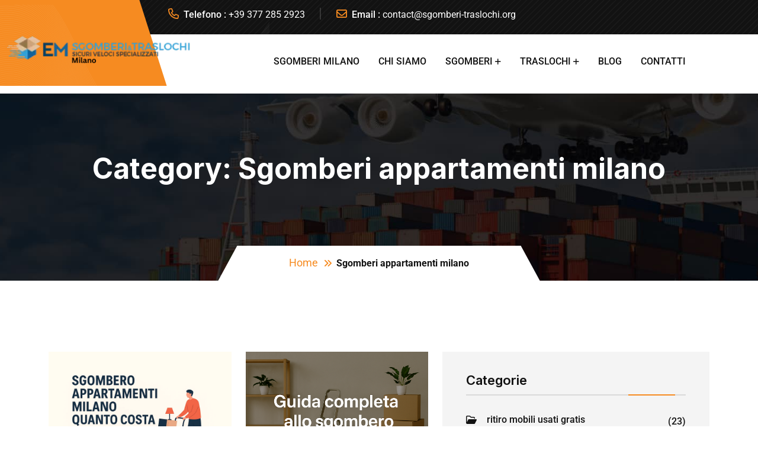

--- FILE ---
content_type: text/html; charset=UTF-8
request_url: https://sgomberi-traslochi.org/category/sgomberi-appartamenti-milano/
body_size: 21125
content:
<!doctype html>
<html lang="en-US">
<head>
    <meta charset="UTF-8">
    <meta name="viewport" content="width=device-width, initial-scale=1, shrink-to-fit=no">
    <meta http-equiv="X-UA-Compatible" content="IE=edge">
    
<meta name='robots' content='index, follow, max-image-preview:large, max-snippet:-1, max-video-preview:-1' />

	<!-- This site is optimized with the Yoast SEO Premium plugin v20.11 (Yoast SEO v26.7) - https://yoast.com/wordpress/plugins/seo/ -->
	<title>Sgomberi appartamenti milano - Sgomberi Milano - Traslochi Milano</title>
	<meta name="description" content="Sgomberi appartamenti milano - sgomberi traslochi Italia - Sgomberi Milano - Traslochi Milano-Scopri i servizi di sgombero e trasloco a Milano offerti da EM" />
	<link rel="canonical" href="https://sgomberi-traslochi.org/category/sgomberi-appartamenti-milano/" />
	<link rel="next" href="https://sgomberi-traslochi.org/category/sgomberi-appartamenti-milano/page/2/" />
	<meta property="og:locale" content="en_US" />
	<meta property="og:type" content="article" />
	<meta property="og:title" content="Sgomberi appartamenti milano - Sgomberi Milano - Traslochi Milano" />
	<meta property="og:description" content="Sgomberi appartamenti milano - sgomberi traslochi Italia - Sgomberi Milano - Traslochi Milano" />
	<meta property="og:url" content="https://sgomberi-traslochi.org/category/sgomberi-appartamenti-milano/" />
	<meta property="og:site_name" content="sgomberi traslochi Italia" />
	<meta name="twitter:card" content="summary_large_image" />
	<meta name="twitter:title" content="Sgomberi appartamenti milano -Sgomberi Milano - Traslochi Milano" />
	<script type="application/ld+json" class="yoast-schema-graph">{"@context":"https://schema.org","@graph":[{"@type":"CollectionPage","@id":"https://sgomberi-traslochi.org/category/sgomberi-appartamenti-milano/","url":"https://sgomberi-traslochi.org/category/sgomberi-appartamenti-milano/","name":"Sgomberi appartamenti milano - Sgomberi Milano - Traslochi Milano","isPartOf":{"@id":"https://sgomberi-traslochi.org/#website"},"primaryImageOfPage":{"@id":"https://sgomberi-traslochi.org/category/sgomberi-appartamenti-milano/#primaryimage"},"image":{"@id":"https://sgomberi-traslochi.org/category/sgomberi-appartamenti-milano/#primaryimage"},"thumbnailUrl":"https://sgomberi-traslochi.org/wp-content/uploads/2025/08/Murick-Apartments-Milano-quanto-costa-scopri-ora.webp.webp","description":"Sgomberi appartamenti milano - sgomberi traslochi Italia - Sgomberi Milano - Traslochi Milano-Scopri i servizi di sgombero e trasloco a Milano offerti da EM","breadcrumb":{"@id":"https://sgomberi-traslochi.org/category/sgomberi-appartamenti-milano/#breadcrumb"},"inLanguage":"en-US"},{"@type":"ImageObject","inLanguage":"en-US","@id":"https://sgomberi-traslochi.org/category/sgomberi-appartamenti-milano/#primaryimage","url":"https://sgomberi-traslochi.org/wp-content/uploads/2025/08/Murick-Apartments-Milano-quanto-costa-scopri-ora.webp.webp","contentUrl":"https://sgomberi-traslochi.org/wp-content/uploads/2025/08/Murick-Apartments-Milano-quanto-costa-scopri-ora.webp.webp","width":1536,"height":1024,"caption":"Sgombero Appartamenti Milano Quanto Costa – Scopri Ora"},{"@type":"BreadcrumbList","@id":"https://sgomberi-traslochi.org/category/sgomberi-appartamenti-milano/#breadcrumb","itemListElement":[{"@type":"ListItem","position":1,"name":"Sgomberi Traslochi","item":"https://sgomberi-traslochi.org/"},{"@type":"ListItem","position":2,"name":"Sgomberi appartamenti milano"}]},{"@type":"WebSite","@id":"https://sgomberi-traslochi.org/#website","url":"https://sgomberi-traslochi.org/","name":"Sgomberi Milano - Traslochi Milano","description":"Sgomberi Milano - Traslochi Milano","publisher":{"@id":"https://sgomberi-traslochi.org/#organization"},"alternateName":"Sgomberi Milano - Traslochi Milano","potentialAction":[{"@type":"SearchAction","target":{"@type":"EntryPoint","urlTemplate":"https://sgomberi-traslochi.org/?s={search_term_string}"},"query-input":{"@type":"PropertyValueSpecification","valueRequired":true,"valueName":"search_term_string"}}],"inLanguage":"en-US"},{"@type":"Organization","@id":"https://sgomberi-traslochi.org/#organization","name":"Sgomberi Traslochi Milano","url":"https://sgomberi-traslochi.org/","logo":{"@type":"ImageObject","inLanguage":"en-US","@id":"https://sgomberi-traslochi.org/#/schema/logo/image/","url":"https://sgomberi-traslochi.org/wp-content/uploads/2023/10/sgomberi-milano.png","contentUrl":"https://sgomberi-traslochi.org/wp-content/uploads/2023/10/sgomberi-milano.png","width":330,"height":64,"caption":"Sgomberi Traslochi Milano"},"image":{"@id":"https://sgomberi-traslochi.org/#/schema/logo/image/"}}]}</script>
	<!-- / Yoast SEO Premium plugin. -->


<link rel='dns-prefetch' href='//fonts.googleapis.com' />
<link rel="alternate" type="application/rss+xml" title="sgomberi traslochi Italia &raquo; Feed" href="https://sgomberi-traslochi.org/feed/" />
<link rel="alternate" type="application/rss+xml" title="sgomberi traslochi Italia &raquo; Comments Feed" href="https://sgomberi-traslochi.org/comments/feed/" />
<link rel="alternate" type="application/rss+xml" title="sgomberi traslochi Italia &raquo; Sgomberi appartamenti milano Category Feed" href="https://sgomberi-traslochi.org/category/sgomberi-appartamenti-milano/feed/" />
<style id='wp-img-auto-sizes-contain-inline-css'>
img:is([sizes=auto i],[sizes^="auto," i]){contain-intrinsic-size:3000px 1500px}
/*# sourceURL=wp-img-auto-sizes-contain-inline-css */
</style>

<style id='wp-emoji-styles-inline-css'>

	img.wp-smiley, img.emoji {
		display: inline !important;
		border: none !important;
		box-shadow: none !important;
		height: 1em !important;
		width: 1em !important;
		margin: 0 0.07em !important;
		vertical-align: -0.1em !important;
		background: none !important;
		padding: 0 !important;
	}
/*# sourceURL=wp-emoji-styles-inline-css */
</style>
<link rel='stylesheet' id='wp-block-library-css' href='https://sgomberi-traslochi.org/wp-includes/css/dist/block-library/style.min.css?ver=6.9' media='all' />
<style id='wp-block-library-theme-inline-css'>
.wp-block-audio :where(figcaption){color:#555;font-size:13px;text-align:center}.is-dark-theme .wp-block-audio :where(figcaption){color:#ffffffa6}.wp-block-audio{margin:0 0 1em}.wp-block-code{border:1px solid #ccc;border-radius:4px;font-family:Menlo,Consolas,monaco,monospace;padding:.8em 1em}.wp-block-embed :where(figcaption){color:#555;font-size:13px;text-align:center}.is-dark-theme .wp-block-embed :where(figcaption){color:#ffffffa6}.wp-block-embed{margin:0 0 1em}.blocks-gallery-caption{color:#555;font-size:13px;text-align:center}.is-dark-theme .blocks-gallery-caption{color:#ffffffa6}:root :where(.wp-block-image figcaption){color:#555;font-size:13px;text-align:center}.is-dark-theme :root :where(.wp-block-image figcaption){color:#ffffffa6}.wp-block-image{margin:0 0 1em}.wp-block-pullquote{border-bottom:4px solid;border-top:4px solid;color:currentColor;margin-bottom:1.75em}.wp-block-pullquote :where(cite),.wp-block-pullquote :where(footer),.wp-block-pullquote__citation{color:currentColor;font-size:.8125em;font-style:normal;text-transform:uppercase}.wp-block-quote{border-left:.25em solid;margin:0 0 1.75em;padding-left:1em}.wp-block-quote cite,.wp-block-quote footer{color:currentColor;font-size:.8125em;font-style:normal;position:relative}.wp-block-quote:where(.has-text-align-right){border-left:none;border-right:.25em solid;padding-left:0;padding-right:1em}.wp-block-quote:where(.has-text-align-center){border:none;padding-left:0}.wp-block-quote.is-large,.wp-block-quote.is-style-large,.wp-block-quote:where(.is-style-plain){border:none}.wp-block-search .wp-block-search__label{font-weight:700}.wp-block-search__button{border:1px solid #ccc;padding:.375em .625em}:where(.wp-block-group.has-background){padding:1.25em 2.375em}.wp-block-separator.has-css-opacity{opacity:.4}.wp-block-separator{border:none;border-bottom:2px solid;margin-left:auto;margin-right:auto}.wp-block-separator.has-alpha-channel-opacity{opacity:1}.wp-block-separator:not(.is-style-wide):not(.is-style-dots){width:100px}.wp-block-separator.has-background:not(.is-style-dots){border-bottom:none;height:1px}.wp-block-separator.has-background:not(.is-style-wide):not(.is-style-dots){height:2px}.wp-block-table{margin:0 0 1em}.wp-block-table td,.wp-block-table th{word-break:normal}.wp-block-table :where(figcaption){color:#555;font-size:13px;text-align:center}.is-dark-theme .wp-block-table :where(figcaption){color:#ffffffa6}.wp-block-video :where(figcaption){color:#555;font-size:13px;text-align:center}.is-dark-theme .wp-block-video :where(figcaption){color:#ffffffa6}.wp-block-video{margin:0 0 1em}:root :where(.wp-block-template-part.has-background){margin-bottom:0;margin-top:0;padding:1.25em 2.375em}
/*# sourceURL=/wp-includes/css/dist/block-library/theme.min.css */
</style>
<style id='classic-theme-styles-inline-css'>
/*! This file is auto-generated */
.wp-block-button__link{color:#fff;background-color:#32373c;border-radius:9999px;box-shadow:none;text-decoration:none;padding:calc(.667em + 2px) calc(1.333em + 2px);font-size:1.125em}.wp-block-file__button{background:#32373c;color:#fff;text-decoration:none}
/*# sourceURL=/wp-includes/css/classic-themes.min.css */
</style>
<style id='global-styles-inline-css'>
:root{--wp--preset--aspect-ratio--square: 1;--wp--preset--aspect-ratio--4-3: 4/3;--wp--preset--aspect-ratio--3-4: 3/4;--wp--preset--aspect-ratio--3-2: 3/2;--wp--preset--aspect-ratio--2-3: 2/3;--wp--preset--aspect-ratio--16-9: 16/9;--wp--preset--aspect-ratio--9-16: 9/16;--wp--preset--color--black: #000000;--wp--preset--color--cyan-bluish-gray: #abb8c3;--wp--preset--color--white: #ffffff;--wp--preset--color--pale-pink: #f78da7;--wp--preset--color--vivid-red: #cf2e2e;--wp--preset--color--luminous-vivid-orange: #ff6900;--wp--preset--color--luminous-vivid-amber: #fcb900;--wp--preset--color--light-green-cyan: #7bdcb5;--wp--preset--color--vivid-green-cyan: #00d084;--wp--preset--color--pale-cyan-blue: #8ed1fc;--wp--preset--color--vivid-cyan-blue: #0693e3;--wp--preset--color--vivid-purple: #9b51e0;--wp--preset--gradient--vivid-cyan-blue-to-vivid-purple: linear-gradient(135deg,rgb(6,147,227) 0%,rgb(155,81,224) 100%);--wp--preset--gradient--light-green-cyan-to-vivid-green-cyan: linear-gradient(135deg,rgb(122,220,180) 0%,rgb(0,208,130) 100%);--wp--preset--gradient--luminous-vivid-amber-to-luminous-vivid-orange: linear-gradient(135deg,rgb(252,185,0) 0%,rgb(255,105,0) 100%);--wp--preset--gradient--luminous-vivid-orange-to-vivid-red: linear-gradient(135deg,rgb(255,105,0) 0%,rgb(207,46,46) 100%);--wp--preset--gradient--very-light-gray-to-cyan-bluish-gray: linear-gradient(135deg,rgb(238,238,238) 0%,rgb(169,184,195) 100%);--wp--preset--gradient--cool-to-warm-spectrum: linear-gradient(135deg,rgb(74,234,220) 0%,rgb(151,120,209) 20%,rgb(207,42,186) 40%,rgb(238,44,130) 60%,rgb(251,105,98) 80%,rgb(254,248,76) 100%);--wp--preset--gradient--blush-light-purple: linear-gradient(135deg,rgb(255,206,236) 0%,rgb(152,150,240) 100%);--wp--preset--gradient--blush-bordeaux: linear-gradient(135deg,rgb(254,205,165) 0%,rgb(254,45,45) 50%,rgb(107,0,62) 100%);--wp--preset--gradient--luminous-dusk: linear-gradient(135deg,rgb(255,203,112) 0%,rgb(199,81,192) 50%,rgb(65,88,208) 100%);--wp--preset--gradient--pale-ocean: linear-gradient(135deg,rgb(255,245,203) 0%,rgb(182,227,212) 50%,rgb(51,167,181) 100%);--wp--preset--gradient--electric-grass: linear-gradient(135deg,rgb(202,248,128) 0%,rgb(113,206,126) 100%);--wp--preset--gradient--midnight: linear-gradient(135deg,rgb(2,3,129) 0%,rgb(40,116,252) 100%);--wp--preset--font-size--small: 13px;--wp--preset--font-size--medium: 20px;--wp--preset--font-size--large: 36px;--wp--preset--font-size--x-large: 42px;--wp--preset--spacing--20: 0.44rem;--wp--preset--spacing--30: 0.67rem;--wp--preset--spacing--40: 1rem;--wp--preset--spacing--50: 1.5rem;--wp--preset--spacing--60: 2.25rem;--wp--preset--spacing--70: 3.38rem;--wp--preset--spacing--80: 5.06rem;--wp--preset--shadow--natural: 6px 6px 9px rgba(0, 0, 0, 0.2);--wp--preset--shadow--deep: 12px 12px 50px rgba(0, 0, 0, 0.4);--wp--preset--shadow--sharp: 6px 6px 0px rgba(0, 0, 0, 0.2);--wp--preset--shadow--outlined: 6px 6px 0px -3px rgb(255, 255, 255), 6px 6px rgb(0, 0, 0);--wp--preset--shadow--crisp: 6px 6px 0px rgb(0, 0, 0);}:where(.is-layout-flex){gap: 0.5em;}:where(.is-layout-grid){gap: 0.5em;}body .is-layout-flex{display: flex;}.is-layout-flex{flex-wrap: wrap;align-items: center;}.is-layout-flex > :is(*, div){margin: 0;}body .is-layout-grid{display: grid;}.is-layout-grid > :is(*, div){margin: 0;}:where(.wp-block-columns.is-layout-flex){gap: 2em;}:where(.wp-block-columns.is-layout-grid){gap: 2em;}:where(.wp-block-post-template.is-layout-flex){gap: 1.25em;}:where(.wp-block-post-template.is-layout-grid){gap: 1.25em;}.has-black-color{color: var(--wp--preset--color--black) !important;}.has-cyan-bluish-gray-color{color: var(--wp--preset--color--cyan-bluish-gray) !important;}.has-white-color{color: var(--wp--preset--color--white) !important;}.has-pale-pink-color{color: var(--wp--preset--color--pale-pink) !important;}.has-vivid-red-color{color: var(--wp--preset--color--vivid-red) !important;}.has-luminous-vivid-orange-color{color: var(--wp--preset--color--luminous-vivid-orange) !important;}.has-luminous-vivid-amber-color{color: var(--wp--preset--color--luminous-vivid-amber) !important;}.has-light-green-cyan-color{color: var(--wp--preset--color--light-green-cyan) !important;}.has-vivid-green-cyan-color{color: var(--wp--preset--color--vivid-green-cyan) !important;}.has-pale-cyan-blue-color{color: var(--wp--preset--color--pale-cyan-blue) !important;}.has-vivid-cyan-blue-color{color: var(--wp--preset--color--vivid-cyan-blue) !important;}.has-vivid-purple-color{color: var(--wp--preset--color--vivid-purple) !important;}.has-black-background-color{background-color: var(--wp--preset--color--black) !important;}.has-cyan-bluish-gray-background-color{background-color: var(--wp--preset--color--cyan-bluish-gray) !important;}.has-white-background-color{background-color: var(--wp--preset--color--white) !important;}.has-pale-pink-background-color{background-color: var(--wp--preset--color--pale-pink) !important;}.has-vivid-red-background-color{background-color: var(--wp--preset--color--vivid-red) !important;}.has-luminous-vivid-orange-background-color{background-color: var(--wp--preset--color--luminous-vivid-orange) !important;}.has-luminous-vivid-amber-background-color{background-color: var(--wp--preset--color--luminous-vivid-amber) !important;}.has-light-green-cyan-background-color{background-color: var(--wp--preset--color--light-green-cyan) !important;}.has-vivid-green-cyan-background-color{background-color: var(--wp--preset--color--vivid-green-cyan) !important;}.has-pale-cyan-blue-background-color{background-color: var(--wp--preset--color--pale-cyan-blue) !important;}.has-vivid-cyan-blue-background-color{background-color: var(--wp--preset--color--vivid-cyan-blue) !important;}.has-vivid-purple-background-color{background-color: var(--wp--preset--color--vivid-purple) !important;}.has-black-border-color{border-color: var(--wp--preset--color--black) !important;}.has-cyan-bluish-gray-border-color{border-color: var(--wp--preset--color--cyan-bluish-gray) !important;}.has-white-border-color{border-color: var(--wp--preset--color--white) !important;}.has-pale-pink-border-color{border-color: var(--wp--preset--color--pale-pink) !important;}.has-vivid-red-border-color{border-color: var(--wp--preset--color--vivid-red) !important;}.has-luminous-vivid-orange-border-color{border-color: var(--wp--preset--color--luminous-vivid-orange) !important;}.has-luminous-vivid-amber-border-color{border-color: var(--wp--preset--color--luminous-vivid-amber) !important;}.has-light-green-cyan-border-color{border-color: var(--wp--preset--color--light-green-cyan) !important;}.has-vivid-green-cyan-border-color{border-color: var(--wp--preset--color--vivid-green-cyan) !important;}.has-pale-cyan-blue-border-color{border-color: var(--wp--preset--color--pale-cyan-blue) !important;}.has-vivid-cyan-blue-border-color{border-color: var(--wp--preset--color--vivid-cyan-blue) !important;}.has-vivid-purple-border-color{border-color: var(--wp--preset--color--vivid-purple) !important;}.has-vivid-cyan-blue-to-vivid-purple-gradient-background{background: var(--wp--preset--gradient--vivid-cyan-blue-to-vivid-purple) !important;}.has-light-green-cyan-to-vivid-green-cyan-gradient-background{background: var(--wp--preset--gradient--light-green-cyan-to-vivid-green-cyan) !important;}.has-luminous-vivid-amber-to-luminous-vivid-orange-gradient-background{background: var(--wp--preset--gradient--luminous-vivid-amber-to-luminous-vivid-orange) !important;}.has-luminous-vivid-orange-to-vivid-red-gradient-background{background: var(--wp--preset--gradient--luminous-vivid-orange-to-vivid-red) !important;}.has-very-light-gray-to-cyan-bluish-gray-gradient-background{background: var(--wp--preset--gradient--very-light-gray-to-cyan-bluish-gray) !important;}.has-cool-to-warm-spectrum-gradient-background{background: var(--wp--preset--gradient--cool-to-warm-spectrum) !important;}.has-blush-light-purple-gradient-background{background: var(--wp--preset--gradient--blush-light-purple) !important;}.has-blush-bordeaux-gradient-background{background: var(--wp--preset--gradient--blush-bordeaux) !important;}.has-luminous-dusk-gradient-background{background: var(--wp--preset--gradient--luminous-dusk) !important;}.has-pale-ocean-gradient-background{background: var(--wp--preset--gradient--pale-ocean) !important;}.has-electric-grass-gradient-background{background: var(--wp--preset--gradient--electric-grass) !important;}.has-midnight-gradient-background{background: var(--wp--preset--gradient--midnight) !important;}.has-small-font-size{font-size: var(--wp--preset--font-size--small) !important;}.has-medium-font-size{font-size: var(--wp--preset--font-size--medium) !important;}.has-large-font-size{font-size: var(--wp--preset--font-size--large) !important;}.has-x-large-font-size{font-size: var(--wp--preset--font-size--x-large) !important;}
:where(.wp-block-post-template.is-layout-flex){gap: 1.25em;}:where(.wp-block-post-template.is-layout-grid){gap: 1.25em;}
:where(.wp-block-term-template.is-layout-flex){gap: 1.25em;}:where(.wp-block-term-template.is-layout-grid){gap: 1.25em;}
:where(.wp-block-columns.is-layout-flex){gap: 2em;}:where(.wp-block-columns.is-layout-grid){gap: 2em;}
:root :where(.wp-block-pullquote){font-size: 1.5em;line-height: 1.6;}
/*# sourceURL=global-styles-inline-css */
</style>
<link rel='stylesheet' id='contact-form-7-css' href='https://sgomberi-traslochi.org/wp-content/plugins/contact-form-7/includes/css/styles.css?ver=6.1.4' media='all' />
<style id='woocommerce-inline-inline-css'>
.woocommerce form .form-row .required { visibility: visible; }
/*# sourceURL=woocommerce-inline-inline-css */
</style>
<link rel='preload' as='font' type='font/woff2' crossorigin='anonymous' id='tinvwl-webfont-font-css' href='https://sgomberi-traslochi.org/wp-content/plugins/ti-woocommerce-wishlist/assets/fonts/tinvwl-webfont.woff2?ver=xu2uyi' media='all' />
<link rel='stylesheet' id='tinvwl-webfont-css' href='https://sgomberi-traslochi.org/wp-content/plugins/ti-woocommerce-wishlist/assets/css/webfont.min.css?ver=2.11.1' media='all' />
<link rel='stylesheet' id='tinvwl-css' href='https://sgomberi-traslochi.org/wp-content/plugins/ti-woocommerce-wishlist/assets/css/public.min.css?ver=2.11.1' media='all' />
<link rel='stylesheet' id='logistik-style-css' href='https://sgomberi-traslochi.org/wp-content/themes/logistik/style.css?ver=1.0.0' media='all' />
<link rel='stylesheet' id='logistik-fonts-css' href='https://fonts.googleapis.com/css2?family=Inter:wght@300;400;500;700&#038;family=Red+Hat+Display:wght@300;400;500;600;700;800&#038;family=Roboto:wght@300;400;500;700;900&#038;display=swap' media='all' />
<link rel='stylesheet' id='bootstrap-css' href='https://sgomberi-traslochi.org/wp-content/themes/logistik/assets/css/bootstrap.min.css?ver=5.0.0' media='all' />
<link rel='stylesheet' id='fontawesome-css' href='https://sgomberi-traslochi.org/wp-content/themes/logistik/assets/css/fontawesome.min.css?ver=6.1.1' media='all' />
<link rel='stylesheet' id='magnific-popup-css' href='https://sgomberi-traslochi.org/wp-content/themes/logistik/assets/css/magnific-popup.min.css?ver=1.0' media='all' />
<link rel='stylesheet' id='slick-css' href='https://sgomberi-traslochi.org/wp-content/themes/logistik/assets/css/slick.min.css?ver=4.0.13' media='all' />
<link rel='stylesheet' id='flipster-css' href='https://sgomberi-traslochi.org/wp-content/themes/logistik/assets/css/jquery.flipster.min.css?ver=1.1.5' media='all' />
<link rel='stylesheet' id='logistik-main-style-css' href='https://sgomberi-traslochi.org/wp-content/themes/logistik/assets/css/style.css?ver=1.0.0' media='all' />
<link rel='stylesheet' id='logistik-color-schemes-css' href='https://sgomberi-traslochi.org/wp-content/themes/logistik/assets/css/color.schemes.css?ver=6.9' media='all' />
<style id='logistik-color-schemes-inline-css'>
.main-menu.hide-icon ul.sub-menu li a:before {
    display: none;
}
.main-menu.hide-icon ul.sub-menu li a:hover {
    padding-left: 0;
}				
.request-sec {
    overflow: visible !important;
}
/*# sourceURL=logistik-color-schemes-inline-css */
</style>
<script src="https://sgomberi-traslochi.org/wp-includes/js/jquery/jquery.min.js?ver=3.7.1" id="jquery-core-js"></script>
<script src="https://sgomberi-traslochi.org/wp-includes/js/jquery/jquery-migrate.min.js?ver=3.4.1" id="jquery-migrate-js"></script>
<script src="https://sgomberi-traslochi.org/wp-content/plugins/woocommerce/assets/js/jquery-blockui/jquery.blockUI.min.js?ver=2.7.0-wc.10.4.3" id="wc-jquery-blockui-js" data-wp-strategy="defer"></script>
<script id="wc-add-to-cart-js-extra">
var wc_add_to_cart_params = {"ajax_url":"/wp-admin/admin-ajax.php","wc_ajax_url":"/?wc-ajax=%%endpoint%%","i18n_view_cart":"View cart","cart_url":"https://sgomberi-traslochi.org/blog-sgomberi-traslochi-milano/","is_cart":"","cart_redirect_after_add":"no"};
//# sourceURL=wc-add-to-cart-js-extra
</script>
<script src="https://sgomberi-traslochi.org/wp-content/plugins/woocommerce/assets/js/frontend/add-to-cart.min.js?ver=10.4.3" id="wc-add-to-cart-js" defer data-wp-strategy="defer"></script>
<script src="https://sgomberi-traslochi.org/wp-content/plugins/woocommerce/assets/js/js-cookie/js.cookie.min.js?ver=2.1.4-wc.10.4.3" id="wc-js-cookie-js" data-wp-strategy="defer"></script>
<script id="woocommerce-js-extra">
var woocommerce_params = {"ajax_url":"/wp-admin/admin-ajax.php","wc_ajax_url":"/?wc-ajax=%%endpoint%%","i18n_password_show":"Show password","i18n_password_hide":"Hide password"};
//# sourceURL=woocommerce-js-extra
</script>
<script src="https://sgomberi-traslochi.org/wp-content/plugins/woocommerce/assets/js/frontend/woocommerce.min.js?ver=10.4.3" id="woocommerce-js" defer data-wp-strategy="defer"></script>
<link rel="https://api.w.org/" href="https://sgomberi-traslochi.org/wp-json/" /><link rel="alternate" title="JSON" type="application/json" href="https://sgomberi-traslochi.org/wp-json/wp/v2/categories/370" /><link rel="EditURI" type="application/rsd+xml" title="RSD" href="https://sgomberi-traslochi.org/xmlrpc.php?rsd" />
<meta name="generator" content="WordPress 6.9" />
<meta name="generator" content="WooCommerce 10.4.3" />
<meta name="generator" content="Redux 4.5.10" />	<noscript><style>.woocommerce-product-gallery{ opacity: 1 !important; }</style></noscript>
	<meta name="generator" content="Elementor 3.34.1; features: e_font_icon_svg, additional_custom_breakpoints; settings: css_print_method-external, google_font-enabled, font_display-swap">
			<style>
				.e-con.e-parent:nth-of-type(n+4):not(.e-lazyloaded):not(.e-no-lazyload),
				.e-con.e-parent:nth-of-type(n+4):not(.e-lazyloaded):not(.e-no-lazyload) * {
					background-image: none !important;
				}
				@media screen and (max-height: 1024px) {
					.e-con.e-parent:nth-of-type(n+3):not(.e-lazyloaded):not(.e-no-lazyload),
					.e-con.e-parent:nth-of-type(n+3):not(.e-lazyloaded):not(.e-no-lazyload) * {
						background-image: none !important;
					}
				}
				@media screen and (max-height: 640px) {
					.e-con.e-parent:nth-of-type(n+2):not(.e-lazyloaded):not(.e-no-lazyload),
					.e-con.e-parent:nth-of-type(n+2):not(.e-lazyloaded):not(.e-no-lazyload) * {
						background-image: none !important;
					}
				}
			</style>
			<link rel="icon" href="https://sgomberi-traslochi.org/wp-content/uploads/2024/04/cropped-cropped-sgomberi-traslochi-milano-32x32.webp" sizes="32x32" />
<link rel="icon" href="https://sgomberi-traslochi.org/wp-content/uploads/2024/04/cropped-cropped-sgomberi-traslochi-milano-192x192.webp" sizes="192x192" />
<link rel="apple-touch-icon" href="https://sgomberi-traslochi.org/wp-content/uploads/2024/04/cropped-cropped-sgomberi-traslochi-milano-180x180.webp" />
<meta name="msapplication-TileImage" content="https://sgomberi-traslochi.org/wp-content/uploads/2024/04/cropped-cropped-sgomberi-traslochi-milano-270x270.webp" />
<style id="logistik_opt-dynamic-css" title="dynamic-css" class="redux-options-output">.themeholy-menu-wrapper .mobile-logo{background-color:transparent;}.sidemenu-wrapper .sidemenu-content{background-color:#d3d3d3;}.breadcumb-wrapper{background-repeat:no-repeat;background-position:center center;background-image:url('https://sgomberi-traslochi.org/wp-content/uploads/2023/04/breadcumb-bg.jpg');background-size:cover;}.footer-layout4{background-repeat:no-repeat;background-position:center center;background-image:url('https://sgomberi-traslochi.org/wp-content/uploads/2023/04/footer_bg_1.jpg');background-size:cover;}</style>	
	
	<!-- Google Tag Manager digital rise solutions 03/05/2024-->
<script>(function(w,d,s,l,i){w[l]=w[l]||[];w[l].push({'gtm.start':
new Date().getTime(),event:'gtm.js'});var f=d.getElementsByTagName(s)[0],
j=d.createElement(s),dl=l!='dataLayer'?'&l='+l:'';j.async=true;j.src=
'https://www.googletagmanager.com/gtm.js?id='+i+dl;f.parentNode.insertBefore(j,f);
})(window,document,'script','dataLayer','GTM-N53QM37K');</script>
<!-- End Google Tag Manager digital rise solutions 03/05/2024digital rise solutions 03/05/2024digital rise solutions 03/05/2024-->
	
	
	
	
	
	
	
	
</head>
<body class="archive category category-sgomberi-appartamenti-milano category-370 wp-custom-logo wp-embed-responsive wp-theme-logistik theme-logistik woocommerce-no-js tinvwl-theme-style elementor-default elementor-kit-7950">
<!-- Google Tag Manager (noscript) digital rise solutions 03/05/2024digital rise solutions 03/05/2024-->
<noscript><iframe src="https://www.googletagmanager.com/ns.html?id=GTM-N53QM37K"
height="0" width="0" style="display:none;visibility:hidden"></iframe></noscript>
<!-- End Google Tag Manager (noscript) digital rise solutions 03/05/2024-->
	
	
	<!-- digital rise solutions button	 -->
	<a href="tel:00393772852923" class="fixed-button">CHIAMA ORA</a>
    <style>
    .fixed-button {
      display: none;
      text-align: center;
      font-size: larger;
      font-weight: 900;
      letter-spacing: 5px;
      z-index: 999;
    }
    
    @media (max-width: 900px)  {
      .fixed-button {
        position: fixed;
        bottom: 0px;
        left: 0;
        right: 0;
        padding: 10px 20px;
        background-color: #55d31b;
        color: white;
        text-decoration: none;
        border: none;
        display: block;
      }
    
}
        </style>
		<!-- //digital rise solutions button	 -->

	
	
            <div class="themeholy-cursor"></div>
                                <div class="preloader">
                        <button class="themeholy-btn style4 preloaderCls">Cancel Preloader</button>
                        <div class="preloader-inner">
                            <div class="loader">
                                <div class="loader-ring"></div>

                                    <div class="rocket-wrapper">
                                        <div class="trail-wrapper">
                                            <img src="https://sgomberi-traslochi.org/wp-content/uploads/2023/04/trail.svg" alt="sgomberi-cantine-novara-pavia-milano"  class="trail" />                                        </div>
                                        <img src="https://sgomberi-traslochi.org/wp-content/uploads/2023/04/small-rocket.svg" alt="sgombero-cantina-milano-pavia-novara"  class="rocket" />                                    </div>
                            </div>
                        </div>
                    </div>
                        <header class="themeholy-header header-layout1 prebuilt">
                    <div class="header-top">
                <div class="container">
                    <div class="row justify-content-center justify-content-lg-between align-items-center gy-2">
                        <div class="col-auto d-none d-lg-block">
                            <div class="header-links">
                                <ul>
                                    <li><i class="fa-regular fa-phone"></i><span class="link-title">Telefono : </span><a href="tel:+393772852923">+39 377 285 2923</a></li>
                                    <li><i class="fa-regular fa-envelope"></i><span class="link-title">Email : </span><a href="mailto:contact@sgomberitraslochi.org">contact@sgomberi-traslochi.org</a></li>
                                </ul>
                            </div>
                        </div>
                        <div class="col-auto">
                            <div class="header-right">
                                                                                            </div>
                        </div>
                    </div>
                </div>
            </div>
         
            <div class="sidemenu-wrapper d-none d-lg-block">
        <div class="sidemenu-content">
            <button class="closeButton sideMenuCls"><i class="far fa-times"></i></button>
             <div id="block-12" class="widget widget_block"></div><div id="logistik_recent_posts_widget-2" class="widget widget"><h3 class="widget_title">Recent Posts<span class="shape"></span></h3><div class="recent-post-wrap"><div class="recent-post"><div class="media-img"><a href="https://sgomberi-traslochi.org/murick-apartments-milano-quanto-costa-scopri-ora/"><img src="https://sgomberi-traslochi.org/wp-content/uploads/2025/08/Murick-Apartments-Milano-quanto-costa-scopri-ora.webp-80x80.webp" alt="Murick Apartments Milano quanto costa scopri ora.webp 80x80"  /></a></div><div class="media-body"><div class="recent-post-meta"><a href="https://sgomberi-traslochi.org/murick-apartments-milano-quanto-costa-scopri-ora/"><i class="fal fa-calendar-days"></i> 26 Aug 2025</a></div><h4 class="post-title"><a class="text-inherit" href="https://sgomberi-traslochi.org/murick-apartments-milano-quanto-costa-scopri-ora/">Murick Apartments Milano quanto costa &#8211; scopri</a></h4></div></div><div class="recent-post"><div class="media-img"><a href="https://sgomberi-traslochi.org/guida-completa-allappartamento-di-espulsione-consulenza-pratica/"><img src="https://sgomberi-traslochi.org/wp-content/uploads/2025/06/Guida-completa-allappartamento-di-espulsione-consulenza-pratica-80x80.png" alt="Guida completa allappartamento di espulsione consulenza pratica 80x80"  /></a></div><div class="media-body"><div class="recent-post-meta"><a href="https://sgomberi-traslochi.org/guida-completa-allappartamento-di-espulsione-consulenza-pratica/"><i class="fal fa-calendar-days"></i> 09 Jun 2025</a></div><h4 class="post-title"><a class="text-inherit" href="https://sgomberi-traslochi.org/guida-completa-allappartamento-di-espulsione-consulenza-pratica/">Guida completa all&#8217;appartamento di espulsione: consulenza pratica</a></h4></div></div><div class="recent-post"><div class="media-img"><a href="https://sgomberi-traslochi.org/servizio-di-espulsione-genoa-soluzioni-veloci-e-professionali/"><img src="https://sgomberi-traslochi.org/wp-content/uploads/2025/06/Servizio-di-espulsione-Genoa-soluzioni-veloci-e-professionali-80x80.png" alt="Servizio di espulsione Genoa soluzioni veloci e professionali 80x80"  /></a></div><div class="media-body"><div class="recent-post-meta"><a href="https://sgomberi-traslochi.org/servizio-di-espulsione-genoa-soluzioni-veloci-e-professionali/"><i class="fal fa-calendar-days"></i> 08 Jun 2025</a></div><h4 class="post-title"><a class="text-inherit" href="https://sgomberi-traslochi.org/servizio-di-espulsione-genoa-soluzioni-veloci-e-professionali/">Servizio di espulsione Genoa: soluzioni veloci e</a></h4></div></div></div></div>        </div>
    </div>

    <div class="themeholy-menu-wrapper">
        <div class="themeholy-menu-area text-center">
            <button class="themeholy-menu-toggle"><i class="fal fa-times"></i></button> 
                                                    <div class="themeholy-mobile-menu">
                <ul id="menu-main-menu" class=""><li id="menu-item-59" class="menu-item menu-item-type-custom menu-item-object-custom menu-item-home menu-item-59"><a href="https://sgomberi-traslochi.org/">Sgomberi Milano</a></li>
<li id="menu-item-46" class="menu-item menu-item-type-post_type menu-item-object-page menu-item-46"><a href="https://sgomberi-traslochi.org/chi-siamo-sgombero-appartamenti-milan/">Chi siamo</a></li>
<li id="menu-item-60" class="menu-item menu-item-type-custom menu-item-object-custom menu-item-has-children menu-item-60"><a href="#">Sgomberi</a>
<ul class="sub-menu">
	<li id="menu-item-8218" class="menu-item menu-item-type-post_type menu-item-object-page menu-item-8218"><a href="https://sgomberi-traslochi.org/sgomberi-appartamenti-milano/">sgomberi appartamenti milano</a></li>
	<li id="menu-item-8228" class="menu-item menu-item-type-post_type menu-item-object-page menu-item-8228"><a href="https://sgomberi-traslochi.org/sgomberi-cantina-milano/">Sgomberi Cantina Milano</a></li>
	<li id="menu-item-8231" class="menu-item menu-item-type-post_type menu-item-object-page menu-item-8231"><a href="https://sgomberi-traslochi.org/sgomberi-uffici-milano/">Sgomberi Uffici Milano</a></li>
	<li id="menu-item-8234" class="menu-item menu-item-type-post_type menu-item-object-page menu-item-8234"><a href="https://sgomberi-traslochi.org/sgomberi-box-milano/">Sgomberi Box Milano</a></li>
</ul>
</li>
<li id="menu-item-8719" class="menu-item menu-item-type-taxonomy menu-item-object-category menu-item-has-children menu-item-8719"><a href="https://sgomberi-traslochi.org/category/traslochi-milano/">Traslochi</a>
<ul class="sub-menu">
	<li id="menu-item-8723" class="menu-item menu-item-type-post_type menu-item-object-post menu-item-8723"><a href="https://sgomberi-traslochi.org/traslochi-internazionali-da-milano-cosa-devi-sapere-prima-di-prepararti-a-partire/">Traslochi Milano</a></li>
	<li id="menu-item-8728" class="menu-item menu-item-type-post_type menu-item-object-post menu-item-8728"><a href="https://sgomberi-traslochi.org/traslochi-economici-a-milano-e-possibile-risparmiare/">Traslochi economici a Milano</a></li>
</ul>
</li>
<li id="menu-item-8577" class="menu-item menu-item-type-custom menu-item-object-custom menu-item-8577"><a href="https://sgomberi-traslochi.org/blog-sgomberi-traslochi/">Blog</a></li>
<li id="menu-item-48" class="menu-item menu-item-type-post_type menu-item-object-page menu-item-48"><a href="https://sgomberi-traslochi.org/contatti-sgomberi-appartamenti-milano/">contatti</a></li>
</ul>            </div>
        </div>
    </div>

<div class="popup-search-box d-none d-lg-block"><button class="searchClose"><i class="fal fa-times"></i></button><form role="search" method="get" action="https://sgomberi-traslochi.org/"><input value="" name="s" required type="search" placeholder="What are you looking for?"><button type="submit"><i class="fal fa-search"></i></button></form></div>            <div class="sticky-wrapper">
                <!-- Main Menu Area -->
                <div class="menu-area">
                    <div class="container">
                        <div class="row align-items-center justify-content-between">
                            <div class="col-auto">
                                <div class="header-logo 2">
                                    <a class="logo" href="https://sgomberi-traslochi.org/"><img src="https://sgomberi-traslochi.org/wp-content/uploads/2023/10/sgomberi-milano.png" alt="sgomberi-milano"  class="img-fluid" /></a>                                </div>
                            </div>
                            <div class="col-auto">
                                <nav class="main-menu d-none d-lg-inline-block  hide-icon">
                                    <ul id="menu-main-menu-1" class=""><li class="menu-item menu-item-type-custom menu-item-object-custom menu-item-home menu-item-59"><a href="https://sgomberi-traslochi.org/">Sgomberi Milano</a></li>
<li class="menu-item menu-item-type-post_type menu-item-object-page menu-item-46"><a href="https://sgomberi-traslochi.org/chi-siamo-sgombero-appartamenti-milan/">Chi siamo</a></li>
<li class="menu-item menu-item-type-custom menu-item-object-custom menu-item-has-children menu-item-60"><a href="#">Sgomberi</a>
<ul class="sub-menu">
	<li class="menu-item menu-item-type-post_type menu-item-object-page menu-item-8218"><a href="https://sgomberi-traslochi.org/sgomberi-appartamenti-milano/">sgomberi appartamenti milano</a></li>
	<li class="menu-item menu-item-type-post_type menu-item-object-page menu-item-8228"><a href="https://sgomberi-traslochi.org/sgomberi-cantina-milano/">Sgomberi Cantina Milano</a></li>
	<li class="menu-item menu-item-type-post_type menu-item-object-page menu-item-8231"><a href="https://sgomberi-traslochi.org/sgomberi-uffici-milano/">Sgomberi Uffici Milano</a></li>
	<li class="menu-item menu-item-type-post_type menu-item-object-page menu-item-8234"><a href="https://sgomberi-traslochi.org/sgomberi-box-milano/">Sgomberi Box Milano</a></li>
</ul>
</li>
<li class="menu-item menu-item-type-taxonomy menu-item-object-category menu-item-has-children menu-item-8719"><a href="https://sgomberi-traslochi.org/category/traslochi-milano/">Traslochi</a>
<ul class="sub-menu">
	<li class="menu-item menu-item-type-post_type menu-item-object-post menu-item-8723"><a href="https://sgomberi-traslochi.org/traslochi-internazionali-da-milano-cosa-devi-sapere-prima-di-prepararti-a-partire/">Traslochi Milano</a></li>
	<li class="menu-item menu-item-type-post_type menu-item-object-post menu-item-8728"><a href="https://sgomberi-traslochi.org/traslochi-economici-a-milano-e-possibile-risparmiare/">Traslochi economici a Milano</a></li>
</ul>
</li>
<li class="menu-item menu-item-type-custom menu-item-object-custom menu-item-8577"><a href="https://sgomberi-traslochi.org/blog-sgomberi-traslochi/">Blog</a></li>
<li class="menu-item menu-item-type-post_type menu-item-object-page menu-item-48"><a href="https://sgomberi-traslochi.org/contatti-sgomberi-appartamenti-milano/">contatti</a></li>
</ul>                                </nav>
                                <button type="button" class="themeholy-menu-toggle d-inline-block d-lg-none"><i class="far fa-bars"></i></button>
                            </div>
                            <div class="col-auto d-none d-xl-block">
                                <div class="header-button">
                                     
                                     
                                
                                                                                <a href="https://wa.me/393772852923?text=Sgomberi-Translochi" class="themeholy-btn blue-btn">Whatsapp<span class="icon"><i class="fa-sharp fa-regular fa-paper-plane"></i></span></a>
                                     
                                </div>
                            </div>
                        </div>
                    </div>
                </div>
                <div class="logo-bg"></div>
                <div class="logo-shape"><img src="https://sgomberi-traslochi.org/wp-content/themes/logistik/assets/img/logo-shape.svg" alt="Shape"></div>
            </div>
            <div class="menu-shape">
                <div class="top-shape" data-bg-src="https://sgomberi-traslochi.org/wp-content/themes/logistik/assets/img/header_bg_1.png"></div>
            </div>

        </header>
    <!-- Page title 3 --><div class="breadcumb-wrapper custom-archive-class"><div class="container z-index-common"><div class="breadcumb-content"><h1 class="breadcumb-title">Category: <span>Sgomberi appartamenti milano</span></h1><ul class="breadcumb-menu"><li><a href="https://sgomberi-traslochi.org">Home</a></li><li>Sgomberi appartamenti milano</li></ul></div></div></div><!-- End of Page title -->            <section class="themeholy-blog-wrapper space-top space-extra-bottom arrow-wrap">
                <div class="container">
                    <div class="row">
        <div class="col-xxl-8 col-lg-7"><div class="row"><div class="col-sm-6"><!-- Single Post --><div class="post-8803 post type-post status-publish format-standard has-post-thumbnail hentry category-sgomberi-a-milano category-sgomberi-appartamenti-milano category-sgomberi-cantine-milano category-sgomberi-case-milano category-sgomberi-e-traslochi-milano category-sgomberi-milano category-sgomberi-uffici-milano category-sgombero-appartamenti category-sgombero-appartamenti-milano category-sgombero-appartamento-milano category-sgombero-cantina-milano category-sgombero-cantine category-sgombero-cantine-milano category-sgombero-case-milano category-sgombero-milano category-sgombero-uffici-milano category-sgombero-ufficio-milano tag-apartments tag-costa tag-milano tag-milano-sgomberi tag-murick tag-ora tag-quanto tag-scopri tag-sgomberi-a-milano tag-sgomberi-appartamenti-milano tag-sgomberi-cantine-milano tag-sgomberi-case-milano tag-sgomberi-e-traslochi tag-sgomberi-e-traslochi-milano tag-sgomberi-gratis-milano tag-sgomberi-milano tag-sgomberi-solai-milano tag-sgomberi-traslochi tag-sgomberi-uffici-milano tag-sgombero-appartamenti-milano tag-sgombero-appartamento-milano tag-sgombero-box-milano tag-sgombero-cantina-milano tag-sgombero-cantine-milano tag-sgombero-case-milano tag-sgombero-e-traslochi-a-milano tag-sgombero-milano tag-sgombero-mobili-milano tag-sgombero-uffici-milano tag-sgombero-ufficio-milano tag-svuota-cantine-milano tag-traslochi-e-sgomberi-milano tag-traslochi-garage-milano tag-traslochi-milano themeholy-blog blog-single hthemeholy-post-thumbnail">
<!-- blog-content --><!-- Post Thumbnail --><div class="blog-img"><a href="https://sgomberi-traslochi.org/murick-apartments-milano-quanto-costa-scopri-ora/" class="post-thumbnail"><img fetchpriority="high" width="1536" height="1024" src="https://sgomberi-traslochi.org/wp-content/uploads/2025/08/Murick-Apartments-Milano-quanto-costa-scopri-ora.webp.webp" class="attachment-post-thumbnail size-post-thumbnail wp-post-image" alt="Sgombero Appartamenti Milano Quanto Costa – Scopri Ora" decoding="async" srcset="https://sgomberi-traslochi.org/wp-content/uploads/2025/08/Murick-Apartments-Milano-quanto-costa-scopri-ora.webp.webp 1536w, https://sgomberi-traslochi.org/wp-content/uploads/2025/08/Murick-Apartments-Milano-quanto-costa-scopri-ora.webp-300x200.webp 300w, https://sgomberi-traslochi.org/wp-content/uploads/2025/08/Murick-Apartments-Milano-quanto-costa-scopri-ora.webp-1024x683.webp 1024w, https://sgomberi-traslochi.org/wp-content/uploads/2025/08/Murick-Apartments-Milano-quanto-costa-scopri-ora.webp-768x512.webp 768w, https://sgomberi-traslochi.org/wp-content/uploads/2025/08/Murick-Apartments-Milano-quanto-costa-scopri-ora.webp-600x400.webp 600w" sizes="(max-width: 1536px) 100vw, 1536px" /></a></div><!-- End Post Thumbnail --><div class="blog-content"><div class="blog-meta"><a href="https://sgomberi-traslochi.org/2025/08/26/"><i class="fa-light fa-calendar-days"></i><time datetime="2025-08-26T23:10:27+00:00">August 26, 2025</time></a><a href="https://sgomberi-traslochi.org/category/sgomberi-a-milano/"><i class="fa-regular fa-tags"></i>sgomberi a milano</a>                        <a href="#"><i class="fa-regular fa-comments"></i>
                            Comments(0)</a>
                        </div><!-- Post Title --><h2 class="blog-title"><a href="https://sgomberi-traslochi.org/murick-apartments-milano-quanto-costa-scopri-ora/">Murick Apartments Milano quanto costa &#8211; scopri ora</a></h2><!-- End Post Title --><!-- Post Summary --><p class="blog-text">Questa è una domanda che molte persone si pongono quando devono liberare un appartamento. L&#8217;evacuazione degli appartamenti di Milano quanto costa dipende da diversi fattori. Cosa influisce sul costo di un appartamento di compensazione a Milano? Il prezzo dell&#8217;evacuazione di appartamenti di Milano tanto quanto la</p><div class="btn-group"><a href="https://sgomberi-traslochi.org/murick-apartments-milano-quanto-costa-scopri-ora/" class="themeholy-btn">Sgomberi Milano<span class="icon"><i class="fa-sharp fa-regular fa-paper-plane"></i></span></a></div><!-- End Post Summary --></div><!-- End Post Content --></div><!-- End Single Post --></div><div class="col-sm-6"><!-- Single Post --><div class="post-8801 post type-post status-publish format-standard has-post-thumbnail hentry category-sgomberi-a-milano category-sgomberi-appartamenti-milano category-sgomberi-cantine-milano category-sgomberi-case-milano category-sgomberi-e-traslochi-milano category-sgomberi-milano category-sgomberi-uffici-milano category-sgombero-appartamenti category-sgombero-appartamenti-milano category-sgombero-appartamento-milano category-sgombero-cantina-milano category-sgombero-cantine category-sgombero-cantine-milano category-sgombero-case-milano category-sgombero-milano category-sgombero-uffici-milano category-sgombero-ufficio-milano tag-allappartamento tag-completa tag-consulenza tag-espulsione tag-guida tag-milano-sgomberi tag-pratica tag-sgomberi-a-milano tag-sgomberi-appartamenti-milano tag-sgomberi-cantine-milano tag-sgomberi-case-milano tag-sgomberi-e-traslochi tag-sgomberi-e-traslochi-milano tag-sgomberi-gratis-milano tag-sgomberi-milano tag-sgomberi-solai-milano tag-sgomberi-traslochi tag-sgomberi-uffici-milano tag-sgombero-appartamenti-milano tag-sgombero-appartamento-milano tag-sgombero-box-milano tag-sgombero-cantina-milano tag-sgombero-cantine-milano tag-sgombero-case-milano tag-sgombero-e-traslochi-a-milano tag-sgombero-milano tag-sgombero-mobili-milano tag-sgombero-uffici-milano tag-sgombero-ufficio-milano tag-svuota-cantine-milano tag-traslochi-e-sgomberi-milano tag-traslochi-garage-milano tag-traslochi-milano themeholy-blog blog-single hthemeholy-post-thumbnail">
<!-- blog-content --><!-- Post Thumbnail --><div class="blog-img"><a href="https://sgomberi-traslochi.org/guida-completa-allappartamento-di-espulsione-consulenza-pratica/" class="post-thumbnail"><img width="1024" height="1024" src="https://sgomberi-traslochi.org/wp-content/uploads/2025/06/Guida-completa-allappartamento-di-espulsione-consulenza-pratica.png" class="attachment-post-thumbnail size-post-thumbnail wp-post-image" alt="Sgombero Appartamento" decoding="async" srcset="https://sgomberi-traslochi.org/wp-content/uploads/2025/06/Guida-completa-allappartamento-di-espulsione-consulenza-pratica.png 1024w, https://sgomberi-traslochi.org/wp-content/uploads/2025/06/Guida-completa-allappartamento-di-espulsione-consulenza-pratica-300x300.png 300w, https://sgomberi-traslochi.org/wp-content/uploads/2025/06/Guida-completa-allappartamento-di-espulsione-consulenza-pratica-150x150.png 150w, https://sgomberi-traslochi.org/wp-content/uploads/2025/06/Guida-completa-allappartamento-di-espulsione-consulenza-pratica-768x768.png 768w, https://sgomberi-traslochi.org/wp-content/uploads/2025/06/Guida-completa-allappartamento-di-espulsione-consulenza-pratica-80x80.png 80w, https://sgomberi-traslochi.org/wp-content/uploads/2025/06/Guida-completa-allappartamento-di-espulsione-consulenza-pratica-600x600.png 600w, https://sgomberi-traslochi.org/wp-content/uploads/2025/06/Guida-completa-allappartamento-di-espulsione-consulenza-pratica-100x100.png 100w" sizes="(max-width: 1024px) 100vw, 1024px" /></a></div><!-- End Post Thumbnail --><div class="blog-content"><div class="blog-meta"><a href="https://sgomberi-traslochi.org/2025/06/09/"><i class="fa-light fa-calendar-days"></i><time datetime="2025-06-09T08:08:21+00:00">June 9, 2025</time></a><a href="https://sgomberi-traslochi.org/category/sgomberi-a-milano/"><i class="fa-regular fa-tags"></i>sgomberi a milano</a>                        <a href="#"><i class="fa-regular fa-comments"></i>
                            Comments(0)</a>
                        </div><!-- Post Title --><h2 class="blog-title"><a href="https://sgomberi-traslochi.org/guida-completa-allappartamento-di-espulsione-consulenza-pratica/">Guida completa all&#8217;appartamento di espulsione: consulenza pratica</a></h2><!-- End Post Title --><!-- Post Summary --><p class="blog-text">Se muoversi, ridurre le dimensioni o semplicemente sbarazzarsi del superfluo, pulire un appartamento può sembrare un&#8217;impresa ardua. Tuttavia, con un&#8217;adeguata pianificazione e una guida a passo, questo compito può essere gestibile, persino piacevole. In questa guida, divideremo il processo in nove sezioni facili da seguire, garantendo</p><div class="btn-group"><a href="https://sgomberi-traslochi.org/guida-completa-allappartamento-di-espulsione-consulenza-pratica/" class="themeholy-btn">Sgomberi Milano<span class="icon"><i class="fa-sharp fa-regular fa-paper-plane"></i></span></a></div><!-- End Post Summary --></div><!-- End Post Content --></div><!-- End Single Post --></div><div class="col-sm-6"><!-- Single Post --><div class="post-8799 post type-post status-publish format-standard has-post-thumbnail hentry category-sgomberi-a-milano category-sgomberi-appartamenti-milano category-sgomberi-cantine-milano category-sgomberi-case-milano category-sgomberi-e-traslochi-milano category-sgomberi-milano category-sgomberi-uffici-milano category-sgombero-appartamenti category-sgombero-appartamenti-milano category-sgombero-appartamento-milano category-sgombero-cantina-milano category-sgombero-cantine category-sgombero-cantine-milano category-sgombero-case-milano category-sgombero-milano category-sgombero-uffici-milano category-sgombero-ufficio-milano themeholy-blog blog-single hthemeholy-post-thumbnail">
<!-- blog-content --><!-- Post Thumbnail --><div class="blog-img"><a href="https://sgomberi-traslochi.org/servizio-di-espulsione-genoa-soluzioni-veloci-e-professionali/" class="post-thumbnail"><img width="1024" height="1024" src="https://sgomberi-traslochi.org/wp-content/uploads/2025/06/Servizio-di-espulsione-Genoa-soluzioni-veloci-e-professionali.png" class="attachment-post-thumbnail size-post-thumbnail wp-post-image" alt="Sgomberi Genova" decoding="async" srcset="https://sgomberi-traslochi.org/wp-content/uploads/2025/06/Servizio-di-espulsione-Genoa-soluzioni-veloci-e-professionali.png 1024w, https://sgomberi-traslochi.org/wp-content/uploads/2025/06/Servizio-di-espulsione-Genoa-soluzioni-veloci-e-professionali-300x300.png 300w, https://sgomberi-traslochi.org/wp-content/uploads/2025/06/Servizio-di-espulsione-Genoa-soluzioni-veloci-e-professionali-150x150.png 150w, https://sgomberi-traslochi.org/wp-content/uploads/2025/06/Servizio-di-espulsione-Genoa-soluzioni-veloci-e-professionali-768x768.png 768w, https://sgomberi-traslochi.org/wp-content/uploads/2025/06/Servizio-di-espulsione-Genoa-soluzioni-veloci-e-professionali-80x80.png 80w, https://sgomberi-traslochi.org/wp-content/uploads/2025/06/Servizio-di-espulsione-Genoa-soluzioni-veloci-e-professionali-600x600.png 600w, https://sgomberi-traslochi.org/wp-content/uploads/2025/06/Servizio-di-espulsione-Genoa-soluzioni-veloci-e-professionali-100x100.png 100w" sizes="(max-width: 1024px) 100vw, 1024px" /></a></div><!-- End Post Thumbnail --><div class="blog-content"><div class="blog-meta"><a href="https://sgomberi-traslochi.org/2025/06/08/"><i class="fa-light fa-calendar-days"></i><time datetime="2025-06-08T07:35:27+00:00">June 8, 2025</time></a><a href="https://sgomberi-traslochi.org/category/sgomberi-a-milano/"><i class="fa-regular fa-tags"></i>sgomberi a milano</a>                        <a href="#"><i class="fa-regular fa-comments"></i>
                            Comments(0)</a>
                        </div><!-- Post Title --><h2 class="blog-title"><a href="https://sgomberi-traslochi.org/servizio-di-espulsione-genoa-soluzioni-veloci-e-professionali/">Servizio di espulsione Genoa: soluzioni veloci e professionali</a></h2><!-- End Post Title --><!-- Post Summary --><p class="blog-text">Navigare a livello internazionale in logistica e autorizzazione doganale può essere un compito arduo per aziende e individui. Per tutti coloro che hanno a che fare con Genova beni, il più grande porto di mare italiano, il servizio Edcombe Genova è un partner essenziale. Questa guida</p><div class="btn-group"><a href="https://sgomberi-traslochi.org/servizio-di-espulsione-genoa-soluzioni-veloci-e-professionali/" class="themeholy-btn">Sgomberi Milano<span class="icon"><i class="fa-sharp fa-regular fa-paper-plane"></i></span></a></div><!-- End Post Summary --></div><!-- End Post Content --></div><!-- End Single Post --></div><div class="col-sm-6"><!-- Single Post --><div class="post-8795 post type-post status-publish format-standard has-post-thumbnail hentry category-sgomberi-a-milano category-sgomberi-appartamenti-milano category-sgomberi-cantine-milano category-sgomberi-case-milano category-sgomberi-e-traslochi-milano category-sgomberi-milano category-sgomberi-uffici-milano category-sgombero-appartamenti category-sgombero-appartamenti-milano category-sgombero-appartamento-milano category-sgombero-cantina-milano category-sgombero-cantine category-sgombero-cantine-milano category-sgombero-case-milano category-sgombero-milano category-sgombero-uffici-milano category-sgombero-ufficio-milano themeholy-blog blog-single hthemeholy-post-thumbnail">
<!-- blog-content --><!-- Post Thumbnail --><div class="blog-img"><a href="https://sgomberi-traslochi.org/edge-services-cellars-professional-vicino-a-te-oggi/" class="post-thumbnail"><img width="1024" height="1024" src="https://sgomberi-traslochi.org/wp-content/uploads/2025/06/Edge-Services-Cellars-Professional-vicino-a-te-oggi.png" class="attachment-post-thumbnail size-post-thumbnail wp-post-image" alt="sgombero cantine" decoding="async" srcset="https://sgomberi-traslochi.org/wp-content/uploads/2025/06/Edge-Services-Cellars-Professional-vicino-a-te-oggi.png 1024w, https://sgomberi-traslochi.org/wp-content/uploads/2025/06/Edge-Services-Cellars-Professional-vicino-a-te-oggi-300x300.png 300w, https://sgomberi-traslochi.org/wp-content/uploads/2025/06/Edge-Services-Cellars-Professional-vicino-a-te-oggi-150x150.png 150w, https://sgomberi-traslochi.org/wp-content/uploads/2025/06/Edge-Services-Cellars-Professional-vicino-a-te-oggi-768x768.png 768w, https://sgomberi-traslochi.org/wp-content/uploads/2025/06/Edge-Services-Cellars-Professional-vicino-a-te-oggi-80x80.png 80w, https://sgomberi-traslochi.org/wp-content/uploads/2025/06/Edge-Services-Cellars-Professional-vicino-a-te-oggi-600x600.png 600w, https://sgomberi-traslochi.org/wp-content/uploads/2025/06/Edge-Services-Cellars-Professional-vicino-a-te-oggi-100x100.png 100w" sizes="(max-width: 1024px) 100vw, 1024px" /></a></div><!-- End Post Thumbnail --><div class="blog-content"><div class="blog-meta"><a href="https://sgomberi-traslochi.org/2025/06/07/"><i class="fa-light fa-calendar-days"></i><time datetime="2025-06-07T07:04:44+00:00">June 7, 2025</time></a><a href="https://sgomberi-traslochi.org/category/sgomberi-a-milano/"><i class="fa-regular fa-tags"></i>sgomberi a milano</a>                        <a href="#"><i class="fa-regular fa-comments"></i>
                            Comments(0)</a>
                        </div><!-- Post Title --><h2 class="blog-title"><a href="https://sgomberi-traslochi.org/edge-services-cellars-professional-vicino-a-te-oggi/">Edge Services Cellars Professional vicino a te oggi</a></h2><!-- End Post Title --><!-- Post Summary --><p class="blog-text">Scoprire la cantina o un deposito può essere un problema, ma l&#8217;espulsione della cantina rende il processo semplice ed ecologico. Sia che tu abbia intenzione di organizzare la tua casa, rinnovarti o semplicemente creare più spazio, questa guida ti aiuterà a comprendere i vantaggi dell&#8217;espulsione della</p><div class="btn-group"><a href="https://sgomberi-traslochi.org/edge-services-cellars-professional-vicino-a-te-oggi/" class="themeholy-btn">Sgomberi Milano<span class="icon"><i class="fa-sharp fa-regular fa-paper-plane"></i></span></a></div><!-- End Post Summary --></div><!-- End Post Content --></div><!-- End Single Post --></div><div class="col-sm-6"><!-- Single Post --><div class="post-8791 post type-post status-publish format-standard has-post-thumbnail hentry category-sgomberi-a-milano category-sgomberi-appartamenti-milano category-sgomberi-cantine-milano category-sgomberi-case-milano category-sgomberi-e-traslochi-milano category-sgomberi-milano category-sgomberi-uffici-milano category-sgombero-appartamenti category-sgombero-appartamenti-milano category-sgombero-appartamento-milano category-sgombero-cantina-milano category-sgombero-cantine category-sgombero-cantine-milano category-sgombero-case-milano category-sgombero-milano category-sgombero-uffici-milano category-sgombero-ufficio-milano tag-appartamenti tag-espulsione tag-giovanni tag-milano-sgomberi tag-professionali tag-san tag-servizi tag-sgomberi-a-milano tag-sgomberi-appartamenti-milano tag-sgomberi-cantine-milano tag-sgomberi-case-milano tag-sgomberi-e-traslochi tag-sgomberi-e-traslochi-milano tag-sgomberi-gratis-milano tag-sgomberi-milano tag-sgomberi-solai-milano tag-sgomberi-traslochi tag-sgomberi-uffici-milano tag-sgombero-appartamenti-milano tag-sgombero-appartamenti-sesto-san-giovanni tag-sgombero-appartamento-milano tag-sgombero-box-milano tag-sgombero-cantina-milano tag-sgombero-cantine-milano tag-sgombero-case-milano tag-sgombero-e-traslochi-a-milano tag-sgombero-milano tag-sgombero-mobili-milano tag-sgombero-uffici-milano tag-sgombero-ufficio-milano tag-svuota-cantine-milano tag-traslochi-e-sgomberi-milano tag-traslochi-garage-milano tag-traslochi-milano themeholy-blog blog-single hthemeholy-post-thumbnail">
<!-- blog-content --><!-- Post Thumbnail --><div class="blog-img"><a href="https://sgomberi-traslochi.org/servizi-professionali-di-appartamenti-di-espulsione-di-san-giovanni/" class="post-thumbnail"><img width="1536" height="1024" src="https://sgomberi-traslochi.org/wp-content/uploads/2025/06/Servizi-professionali-di-appartamenti-di-espulsione-di-San-Giovanni.png" class="attachment-post-thumbnail size-post-thumbnail wp-post-image" alt="sgombero appartamenti" decoding="async" srcset="https://sgomberi-traslochi.org/wp-content/uploads/2025/06/Servizi-professionali-di-appartamenti-di-espulsione-di-San-Giovanni.png 1536w, https://sgomberi-traslochi.org/wp-content/uploads/2025/06/Servizi-professionali-di-appartamenti-di-espulsione-di-San-Giovanni-300x200.png 300w, https://sgomberi-traslochi.org/wp-content/uploads/2025/06/Servizi-professionali-di-appartamenti-di-espulsione-di-San-Giovanni-1024x683.png 1024w, https://sgomberi-traslochi.org/wp-content/uploads/2025/06/Servizi-professionali-di-appartamenti-di-espulsione-di-San-Giovanni-768x512.png 768w, https://sgomberi-traslochi.org/wp-content/uploads/2025/06/Servizi-professionali-di-appartamenti-di-espulsione-di-San-Giovanni-600x400.png 600w" sizes="(max-width: 1536px) 100vw, 1536px" /></a></div><!-- End Post Thumbnail --><div class="blog-content"><div class="blog-meta"><a href="https://sgomberi-traslochi.org/2025/06/06/"><i class="fa-light fa-calendar-days"></i><time datetime="2025-06-06T06:57:56+00:00">June 6, 2025</time></a><a href="https://sgomberi-traslochi.org/category/sgomberi-a-milano/"><i class="fa-regular fa-tags"></i>sgomberi a milano</a>                        <a href="#"><i class="fa-regular fa-comments"></i>
                            Comments(0)</a>
                        </div><!-- Post Title --><h2 class="blog-title"><a href="https://sgomberi-traslochi.org/servizi-professionali-di-appartamenti-di-espulsione-di-san-giovanni/">Servizi professionali di appartamenti di espulsione di San Giovanni</a></h2><!-- End Post Title --><!-- Post Summary --><p class="blog-text">Informazioni professionali per lo stress -APARTI DI ESPULIZIONE FREE APPARTAMENTI SAN GIOVANNI Potrebbe essere una sfida difficile. Sia che ti muovi, rinnovi o riorganizzate, il processo implica la libertà di azione, gli sforzi fisici e, regolarmente, una gara verso il tempo. Fortunatamente, le offerte di esperti</p><div class="btn-group"><a href="https://sgomberi-traslochi.org/servizi-professionali-di-appartamenti-di-espulsione-di-san-giovanni/" class="themeholy-btn">Sgomberi Milano<span class="icon"><i class="fa-sharp fa-regular fa-paper-plane"></i></span></a></div><!-- End Post Summary --></div><!-- End Post Content --></div><!-- End Single Post --></div><div class="col-sm-6"><!-- Single Post --><div class="post-8786 post type-post status-publish format-standard has-post-thumbnail hentry category-sgomberi-a-milano category-sgomberi-appartamenti-milano category-sgomberi-cantine-milano category-sgomberi-case-milano category-sgomberi-e-traslochi-milano category-sgomberi-milano category-sgomberi-uffici-milano category-sgombero-appartamenti category-sgombero-appartamenti-milano category-sgombero-appartamento-milano category-sgombero-cantina-milano category-sgombero-cantine category-sgombero-cantine-milano category-sgombero-case-milano category-sgombero-milano category-sgombero-uffici-milano category-sgombero-ufficio-milano tag-appartamenti tag-guida tag-mattina tag-milano tag-milano-sgomberi tag-prezzo tag-servizi tag-sgomberi-a-milano tag-sgomberi-appartamenti-milano tag-sgomberi-cantine-milano tag-sgomberi-case-milano tag-sgomberi-e-traslochi tag-sgomberi-e-traslochi-milano tag-sgomberi-gratis-milano tag-sgomberi-milano tag-sgomberi-solai-milano tag-sgomberi-traslochi tag-sgomberi-uffici-milano tag-sgombero-appartamenti-milano tag-sgombero-appartamento-milano tag-sgombero-box-milano tag-sgombero-cantina-milano tag-sgombero-cantine-milano tag-sgombero-case-milano tag-sgombero-e-traslochi-a-milano tag-sgombero-milano tag-sgombero-mobili-milano tag-sgombero-uffici-milano tag-sgombero-ufficio-milano tag-svuota-cantine-milano tag-traslochi-e-sgomberi-milano tag-traslochi-garage-milano tag-traslochi-milano themeholy-blog blog-single hthemeholy-post-thumbnail">
<!-- blog-content --><!-- Post Thumbnail --><div class="blog-img"><a href="https://sgomberi-traslochi.org/appartamenti-mattina-prezzo-milano-guida-e-servizi/" class="post-thumbnail"><img width="1280" height="720" src="https://sgomberi-traslochi.org/wp-content/uploads/2025/01/APPARTAMENTI-MATTINA-PREZZO-MILANO-GUIDA-E-SERVIZI.webp.webp" class="attachment-post-thumbnail size-post-thumbnail wp-post-image" alt="APPARTAMENTI MATTINA PREZZO MILANO: GUIDA E SERVIZI" decoding="async" srcset="https://sgomberi-traslochi.org/wp-content/uploads/2025/01/APPARTAMENTI-MATTINA-PREZZO-MILANO-GUIDA-E-SERVIZI.webp.webp 1280w, https://sgomberi-traslochi.org/wp-content/uploads/2025/01/APPARTAMENTI-MATTINA-PREZZO-MILANO-GUIDA-E-SERVIZI.webp-300x169.webp 300w, https://sgomberi-traslochi.org/wp-content/uploads/2025/01/APPARTAMENTI-MATTINA-PREZZO-MILANO-GUIDA-E-SERVIZI.webp-1024x576.webp 1024w, https://sgomberi-traslochi.org/wp-content/uploads/2025/01/APPARTAMENTI-MATTINA-PREZZO-MILANO-GUIDA-E-SERVIZI.webp-768x432.webp 768w, https://sgomberi-traslochi.org/wp-content/uploads/2025/01/APPARTAMENTI-MATTINA-PREZZO-MILANO-GUIDA-E-SERVIZI.webp-600x338.webp 600w" sizes="(max-width: 1280px) 100vw, 1280px" /></a></div><!-- End Post Thumbnail --><div class="blog-content"><div class="blog-meta"><a href="https://sgomberi-traslochi.org/2025/01/29/"><i class="fa-light fa-calendar-days"></i><time datetime="2025-01-29T19:43:15+00:00">January 29, 2025</time></a><a href="https://sgomberi-traslochi.org/category/sgomberi-a-milano/"><i class="fa-regular fa-tags"></i>sgomberi a milano</a>                        <a href="#"><i class="fa-regular fa-comments"></i>
                            Comments(0)</a>
                        </div><!-- Post Title --><h2 class="blog-title"><a href="https://sgomberi-traslochi.org/appartamenti-mattina-prezzo-milano-guida-e-servizi/">APPARTAMENTI MATTINA PREZZO MILANO: GUIDA E SERVIZI</a></h2><!-- End Post Title --><!-- Post Summary --><p class="blog-text">Il rilascio degli appartamenti di Milano i prezzi possono sembrare un compito intimidatorio, ma con un&#8217;organizzazione adeguata e informazioni utili, sarà molto più semplice. In questo articolo, discuteremo di cosa aspettarci quando si assumono un prezzo di autorizzazione di appartamento Prezzo: quali sono i dettagli principali,</p><div class="btn-group"><a href="https://sgomberi-traslochi.org/appartamenti-mattina-prezzo-milano-guida-e-servizi/" class="themeholy-btn">Sgomberi Milano<span class="icon"><i class="fa-sharp fa-regular fa-paper-plane"></i></span></a></div><!-- End Post Summary --></div><!-- End Post Content --></div><!-- End Single Post --></div><div class="col-sm-6"><!-- Single Post --><div class="post-8784 post type-post status-publish format-standard has-post-thumbnail hentry category-sgomberi-a-milano category-sgomberi-appartamenti-milano category-sgomberi-cantine-milano category-sgomberi-case-milano category-sgomberi-e-traslochi-milano category-sgomberi-milano category-sgomberi-uffici-milano category-sgombero-appartamenti category-sgombero-appartamenti-milano category-sgombero-appartamento-milano category-sgombero-cantina-milano category-sgombero-cantine category-sgombero-cantine-milano category-sgombero-case-milano category-sgombero-milano category-sgombero-uffici-milano category-sgombero-ufficio-milano tag-allappartamento tag-completa tag-espulsione tag-guida tag-milano-sgomberi tag-sgomberi-a-milano tag-sgomberi-appartamenti-milano tag-sgomberi-cantine-milano tag-sgomberi-case-milano tag-sgomberi-e-traslochi tag-sgomberi-e-traslochi-milano tag-sgomberi-gratis-milano tag-sgomberi-milano tag-sgomberi-solai-milano tag-sgomberi-traslochi tag-sgomberi-uffici-milano tag-sgombero-appartamenti-milano tag-sgombero-appartamento-milano tag-sgombero-box-milano tag-sgombero-cantina-milano tag-sgombero-cantine-milano tag-sgombero-case-milano tag-sgombero-e-traslochi-a-milano tag-sgombero-milano tag-sgombero-mobili-milano tag-sgombero-uffici-milano tag-sgombero-ufficio-milano tag-suggerimenti tag-svuota-cantine-milano tag-traslochi-e-sgomberi-milano tag-traslochi-garage-milano tag-traslochi-milano tag-utili themeholy-blog blog-single hthemeholy-post-thumbnail">
<!-- blog-content --><!-- Post Thumbnail --><div class="blog-img"><a href="https://sgomberi-traslochi.org/guida-completa-allappartamento-di-espulsione-suggerimenti-utili/" class="post-thumbnail"><img width="1280" height="720" src="https://sgomberi-traslochi.org/wp-content/uploads/2025/01/Guida-completa-allappartamento-di-espulsione-suggerimenti-utili.webp.webp" class="attachment-post-thumbnail size-post-thumbnail wp-post-image" alt="Guida Completa allo Sgombero Appartamento: Consigli Pratici" decoding="async" srcset="https://sgomberi-traslochi.org/wp-content/uploads/2025/01/Guida-completa-allappartamento-di-espulsione-suggerimenti-utili.webp.webp 1280w, https://sgomberi-traslochi.org/wp-content/uploads/2025/01/Guida-completa-allappartamento-di-espulsione-suggerimenti-utili.webp-300x169.webp 300w, https://sgomberi-traslochi.org/wp-content/uploads/2025/01/Guida-completa-allappartamento-di-espulsione-suggerimenti-utili.webp-1024x576.webp 1024w, https://sgomberi-traslochi.org/wp-content/uploads/2025/01/Guida-completa-allappartamento-di-espulsione-suggerimenti-utili.webp-768x432.webp 768w, https://sgomberi-traslochi.org/wp-content/uploads/2025/01/Guida-completa-allappartamento-di-espulsione-suggerimenti-utili.webp-600x338.webp 600w" sizes="(max-width: 1280px) 100vw, 1280px" /></a></div><!-- End Post Thumbnail --><div class="blog-content"><div class="blog-meta"><a href="https://sgomberi-traslochi.org/2025/01/28/"><i class="fa-light fa-calendar-days"></i><time datetime="2025-01-28T18:59:01+00:00">January 28, 2025</time></a><a href="https://sgomberi-traslochi.org/category/sgomberi-a-milano/"><i class="fa-regular fa-tags"></i>sgomberi a milano</a>                        <a href="#"><i class="fa-regular fa-comments"></i>
                            Comments(0)</a>
                        </div><!-- Post Title --><h2 class="blog-title"><a href="https://sgomberi-traslochi.org/guida-completa-allappartamento-di-espulsione-suggerimenti-utili/">Guida completa all&#8217;appartamento di espulsione: suggerimenti utili</a></h2><!-- End Post Title --><!-- Post Summary --><p class="blog-text">Per quanto riguarda la compensazione degli appartamenti, che i boutie, che neghi o che si sblocca semplicemente, il processo può sembrare schiacciante. Tuttavia, con un&#8217;adeguata pianificazione e una guida a passo, questo compito può essere gestibile, persino piacevole. In questa guida, decompongeremo il processo in nove</p><div class="btn-group"><a href="https://sgomberi-traslochi.org/guida-completa-allappartamento-di-espulsione-suggerimenti-utili/" class="themeholy-btn">Sgomberi Milano<span class="icon"><i class="fa-sharp fa-regular fa-paper-plane"></i></span></a></div><!-- End Post Summary --></div><!-- End Post Content --></div><!-- End Single Post --></div><div class="col-sm-6"><!-- Single Post --><div class="post-8782 post type-post status-publish format-standard has-post-thumbnail hentry category-sgomberi-a-milano category-sgomberi-appartamenti-milano category-sgomberi-cantine-milano category-sgomberi-case-milano category-sgomberi-e-traslochi-milano category-sgomberi-milano category-sgomberi-uffici-milano category-sgombero-appartamenti category-sgombero-appartamenti-milano category-sgombero-appartamento-milano category-sgombero-cantina-milano category-sgombero-cantine category-sgombero-cantine-milano category-sgombero-case-milano category-sgombero-milano category-sgombero-uffici-milano category-sgombero-ufficio-milano tag-genova tag-milano-sgomberi tag-professionali tag-servizio tag-sfratti tag-sgomberi-a-milano tag-sgomberi-appartamenti-milano tag-sgomberi-cantine-milano tag-sgomberi-case-milano tag-sgomberi-e-traslochi tag-sgomberi-e-traslochi-milano tag-sgomberi-gratis-milano tag-sgomberi-milano tag-sgomberi-solai-milano tag-sgomberi-traslochi tag-sgomberi-uffici-milano tag-sgombero-appartamenti-milano tag-sgombero-appartamento-milano tag-sgombero-box-milano tag-sgombero-cantina-milano tag-sgombero-cantine-milano tag-sgombero-case-milano tag-sgombero-e-traslochi-a-milano tag-sgombero-milano tag-sgombero-mobili-milano tag-sgombero-uffici-milano tag-sgombero-ufficio-milano tag-soluzioni tag-svuota-cantine-milano tag-traslochi-e-sgomberi-milano tag-traslochi-garage-milano tag-traslochi-milano tag-veloci themeholy-blog blog-single hthemeholy-post-thumbnail">
<!-- blog-content --><!-- Post Thumbnail --><div class="blog-img"><a href="https://sgomberi-traslochi.org/servizio-sfratti-genova-soluzioni-veloci-e-professionali/" class="post-thumbnail"><img width="1280" height="720" src="https://sgomberi-traslochi.org/wp-content/uploads/2025/01/Servizio-sfratti-Genova-soluzioni-veloci-e-professionali.webp.webp" class="attachment-post-thumbnail size-post-thumbnail wp-post-image" alt="Servizio sfratti Genova: soluzioni veloci e professionali" decoding="async" srcset="https://sgomberi-traslochi.org/wp-content/uploads/2025/01/Servizio-sfratti-Genova-soluzioni-veloci-e-professionali.webp.webp 1280w, https://sgomberi-traslochi.org/wp-content/uploads/2025/01/Servizio-sfratti-Genova-soluzioni-veloci-e-professionali.webp-300x169.webp 300w, https://sgomberi-traslochi.org/wp-content/uploads/2025/01/Servizio-sfratti-Genova-soluzioni-veloci-e-professionali.webp-1024x576.webp 1024w, https://sgomberi-traslochi.org/wp-content/uploads/2025/01/Servizio-sfratti-Genova-soluzioni-veloci-e-professionali.webp-768x432.webp 768w, https://sgomberi-traslochi.org/wp-content/uploads/2025/01/Servizio-sfratti-Genova-soluzioni-veloci-e-professionali.webp-600x338.webp 600w" sizes="(max-width: 1280px) 100vw, 1280px" /></a></div><!-- End Post Thumbnail --><div class="blog-content"><div class="blog-meta"><a href="https://sgomberi-traslochi.org/2025/01/25/"><i class="fa-light fa-calendar-days"></i><time datetime="2025-01-25T18:47:16+00:00">January 25, 2025</time></a><a href="https://sgomberi-traslochi.org/category/sgomberi-a-milano/"><i class="fa-regular fa-tags"></i>sgomberi a milano</a>                        <a href="#"><i class="fa-regular fa-comments"></i>
                            Comments(0)</a>
                        </div><!-- Post Title --><h2 class="blog-title"><a href="https://sgomberi-traslochi.org/servizio-sfratti-genova-soluzioni-veloci-e-professionali/">Servizio sfratti Genova: soluzioni veloci e professionali</a></h2><!-- End Post Title --><!-- Post Summary --><p class="blog-text">Navigare a livello internazionale nella logistica e nello sdoganamento può essere un compito arduo per aziende e privati. Per tutti coloro che hanno a che fare con merci provenienti da Genova, il più grande porto marittimo italiano, il servizio Edcombe Genova è un partner essenziale. Questa</p><div class="btn-group"><a href="https://sgomberi-traslochi.org/servizio-sfratti-genova-soluzioni-veloci-e-professionali/" class="themeholy-btn">Sgomberi Milano<span class="icon"><i class="fa-sharp fa-regular fa-paper-plane"></i></span></a></div><!-- End Post Summary --></div><!-- End Post Content --></div><!-- End Single Post --></div><div class="col-sm-6"><!-- Single Post --><div class="post-8778 post type-post status-publish format-standard has-post-thumbnail hentry category-sgomberi-a-milano category-sgomberi-appartamenti-milano category-sgomberi-cantine-milano category-sgomberi-case-milano category-sgomberi-e-traslochi-milano category-sgomberi-milano category-sgomberi-uffici-milano category-sgombero-appartamenti category-sgombero-appartamenti-milano category-sgombero-appartamento-milano category-sgombero-cantina-milano category-sgombero-cantine category-sgombero-cantine-milano category-sgombero-case-milano category-sgombero-milano category-sgombero-uffici-milano category-sgombero-ufficio-milano tag-cantine tag-milano-sgomberi tag-professionali tag-servizi tag-sgomberi-a-milano tag-sgomberi-appartamenti-milano tag-sgomberi-cantine-milano tag-sgomberi-case-milano tag-sgomberi-e-traslochi tag-sgomberi-e-traslochi-milano tag-sgomberi-gratis-milano tag-sgomberi-milano tag-sgomberi-solai-milano tag-sgomberi-traslochi tag-sgomberi-uffici-milano tag-sgombero-appartamenti-milano tag-sgombero-appartamento-milano tag-sgombero-box-milano tag-sgombero-cantina-milano tag-sgombero-cantine-milano tag-sgombero-case-milano tag-sgombero-e-traslochi-a-milano tag-sgombero-milano tag-sgombero-mobili-milano tag-sgombero-uffici-milano tag-sgombero-ufficio-milano tag-svuota-cantine-milano tag-svuotamento tag-traslochi-e-sgomberi-milano tag-traslochi-garage-milano tag-traslochi-milano tag-vicino themeholy-blog blog-single hthemeholy-post-thumbnail">
<!-- blog-content --><!-- Post Thumbnail --><div class="blog-img"><a href="https://sgomberi-traslochi.org/servizi-professionali-di-svuotamento-cantine-vicino-a-te/" class="post-thumbnail"><img width="1280" height="720" src="https://sgomberi-traslochi.org/wp-content/uploads/2025/01/Servizi-professionali-di-svuotamento-cantine-vicino-a-te.webp.webp" class="attachment-post-thumbnail size-post-thumbnail wp-post-image" alt="Servizi professionali di svuotamento cantine vicino a te" decoding="async" srcset="https://sgomberi-traslochi.org/wp-content/uploads/2025/01/Servizi-professionali-di-svuotamento-cantine-vicino-a-te.webp.webp 1280w, https://sgomberi-traslochi.org/wp-content/uploads/2025/01/Servizi-professionali-di-svuotamento-cantine-vicino-a-te.webp-300x169.webp 300w, https://sgomberi-traslochi.org/wp-content/uploads/2025/01/Servizi-professionali-di-svuotamento-cantine-vicino-a-te.webp-1024x576.webp 1024w, https://sgomberi-traslochi.org/wp-content/uploads/2025/01/Servizi-professionali-di-svuotamento-cantine-vicino-a-te.webp-768x432.webp 768w, https://sgomberi-traslochi.org/wp-content/uploads/2025/01/Servizi-professionali-di-svuotamento-cantine-vicino-a-te.webp-600x338.webp 600w" sizes="(max-width: 1280px) 100vw, 1280px" /></a></div><!-- End Post Thumbnail --><div class="blog-content"><div class="blog-meta"><a href="https://sgomberi-traslochi.org/2025/01/22/"><i class="fa-light fa-calendar-days"></i><time datetime="2025-01-22T17:19:03+00:00">January 22, 2025</time></a><a href="https://sgomberi-traslochi.org/category/sgomberi-a-milano/"><i class="fa-regular fa-tags"></i>sgomberi a milano</a>                        <a href="#"><i class="fa-regular fa-comments"></i>
                            Comments(0)</a>
                        </div><!-- Post Title --><h2 class="blog-title"><a href="https://sgomberi-traslochi.org/servizi-professionali-di-svuotamento-cantine-vicino-a-te/">Servizi professionali di svuotamento cantine vicino a te</a></h2><!-- End Post Title --><!-- Post Summary --><p class="blog-text">Sgomberare il seminterrato o lo spazio di stoccaggio può essere complicato, ma le offerte di sgombero cantina rendono il processo semplice ed ecologico. Che tu stia pensando di ristrutturare la tua casa, rinnovarla o semplicemente creare più spazio, questa guida ti aiuterà a comprendere i vantaggi</p><div class="btn-group"><a href="https://sgomberi-traslochi.org/servizi-professionali-di-svuotamento-cantine-vicino-a-te/" class="themeholy-btn">Sgomberi Milano<span class="icon"><i class="fa-sharp fa-regular fa-paper-plane"></i></span></a></div><!-- End Post Summary --></div><!-- End Post Content --></div><!-- End Single Post --></div><div class="col-sm-6"><!-- Single Post --><div class="post-8774 post type-post status-publish format-standard has-post-thumbnail hentry category-sgomberi-a-milano category-sgomberi-appartamenti-milano category-sgomberi-cantine-milano category-sgomberi-case-milano category-sgomberi-e-traslochi-milano category-sgomberi-milano category-sgomberi-uffici-milano category-sgombero-appartamenti category-sgombero-appartamenti-milano category-sgombero-appartamento-milano category-sgombero-cantina-milano category-sgombero-cantine category-sgombero-cantine-milano category-sgombero-case-milano category-sgombero-milano category-sgombero-uffici-milano category-sgombero-ufficio-milano tag-appartamento tag-giovanni tag-liquidazione tag-milano-sgomberi tag-professionale tag-san tag-sesto tag-sgomberi-a-milano tag-sgomberi-appartamenti-milano tag-sgomberi-cantine-milano tag-sgomberi-case-milano tag-sgomberi-e-traslochi tag-sgomberi-e-traslochi-milano tag-sgomberi-gratis-milano tag-sgomberi-milano tag-sgomberi-solai-milano tag-sgomberi-traslochi tag-sgomberi-uffici-milano tag-sgombero-appartamenti-milano tag-sgombero-appartamento-milano tag-sgombero-box-milano tag-sgombero-cantina-milano tag-sgombero-cantine-milano tag-sgombero-case-milano tag-sgombero-e-traslochi-a-milano tag-sgombero-milano tag-sgombero-mobili-milano tag-sgombero-uffici-milano tag-sgombero-ufficio-milano tag-svuota-cantine-milano tag-traslochi-e-sgomberi-milano tag-traslochi-garage-milano tag-traslochi-milano themeholy-blog blog-single hthemeholy-post-thumbnail">
<!-- blog-content --><!-- Post Thumbnail --><div class="blog-img"><a href="https://sgomberi-traslochi.org/liquidazione-appartamento-professionale-sesto-san-giovanni/" class="post-thumbnail"><img width="1280" height="720" src="https://sgomberi-traslochi.org/wp-content/uploads/2025/01/Liquidazione-Appartamento-Professionale-Sesto-San-Giovanni.webp.webp" class="attachment-post-thumbnail size-post-thumbnail wp-post-image" alt="sgombero appartamenti sesto san giovanni" decoding="async" srcset="https://sgomberi-traslochi.org/wp-content/uploads/2025/01/Liquidazione-Appartamento-Professionale-Sesto-San-Giovanni.webp.webp 1280w, https://sgomberi-traslochi.org/wp-content/uploads/2025/01/Liquidazione-Appartamento-Professionale-Sesto-San-Giovanni.webp-300x169.webp 300w, https://sgomberi-traslochi.org/wp-content/uploads/2025/01/Liquidazione-Appartamento-Professionale-Sesto-San-Giovanni.webp-1024x576.webp 1024w, https://sgomberi-traslochi.org/wp-content/uploads/2025/01/Liquidazione-Appartamento-Professionale-Sesto-San-Giovanni.webp-768x432.webp 768w, https://sgomberi-traslochi.org/wp-content/uploads/2025/01/Liquidazione-Appartamento-Professionale-Sesto-San-Giovanni.webp-600x338.webp 600w" sizes="(max-width: 1280px) 100vw, 1280px" /></a></div><!-- End Post Thumbnail --><div class="blog-content"><div class="blog-meta"><a href="https://sgomberi-traslochi.org/2025/01/21/"><i class="fa-light fa-calendar-days"></i><time datetime="2025-01-21T16:58:03+00:00">January 21, 2025</time></a><a href="https://sgomberi-traslochi.org/category/sgomberi-a-milano/"><i class="fa-regular fa-tags"></i>sgomberi a milano</a>                        <a href="#"><i class="fa-regular fa-comments"></i>
                            Comments(0)</a>
                        </div><!-- Post Title --><h2 class="blog-title"><a href="https://sgomberi-traslochi.org/liquidazione-appartamento-professionale-sesto-san-giovanni/">Liquidazione Appartamento Professionale Sesto San Giovanni</a></h2><!-- End Post Title --><!-- Post Summary --><p class="blog-text">Consulenza professionale per sgomberi appartamenti a Sesto San Giovanni senza stress. questa potrebbe essere una sfida difficile. Che si tratti di traslocare, rinnovare o mettere ordine, il processo implica azione, sforzo fisico e, regolarmente, una corsa contro il tempo. Fortunatamente le offerte degli esperti di pulizie</p><div class="btn-group"><a href="https://sgomberi-traslochi.org/liquidazione-appartamento-professionale-sesto-san-giovanni/" class="themeholy-btn">Sgomberi Milano<span class="icon"><i class="fa-sharp fa-regular fa-paper-plane"></i></span></a></div><!-- End Post Summary --></div><!-- End Post Content --></div><!-- End Single Post --></div></div><!-- Post Pagination -->
<div class="themeholy-pagination">
    <ul>
        <li><a class="active">1</a></li><li><a href="https://sgomberi-traslochi.org/category/sgomberi-appartamenti-milano/page/2/">2</a></li><li><a href="https://sgomberi-traslochi.org/category/sgomberi-appartamenti-milano/page/3/">3</a></li><li><a href="https://sgomberi-traslochi.org/category/sgomberi-appartamenti-milano/page/2/" ><i class="fa-regular fa-angles-right"></i></a></li>    </ul>
</div>
<!-- End of Post Pagination -->
</div>
<div class="col-xxl-4 col-lg-5">
    <aside class="sidebar-area">
	    <div id="logistik_category_list_widget-1" class="widget widget widget_categories"><h3 class="widget_title">Categorie<span class="shape"></span></h3>
            <ul>
            	                <li>
                    <a href="https://sgomberi-traslochi.org/category/ritiro-mobili-usati-gratis/">ritiro mobili usati gratis                        <span>(23)</span></a>
                </li>
            	                <li>
                    <a href="https://sgomberi-traslochi.org/category/sgomberi-a-milano/">sgomberi a milano                        <span>(22)</span></a>
                </li>
            	                <li>
                    <a href="https://sgomberi-traslochi.org/category/sgomberi-a-vercelli/">SGOMBERI A VERCELLI                        <span>(2)</span></a>
                </li>
            	                <li>
                    <a href="https://sgomberi-traslochi.org/category/sgomberi-appartamenti-milano/">Sgomberi appartamenti milano                        <span>(22)</span></a>
                </li>
            	                <li>
                    <a href="https://sgomberi-traslochi.org/category/sgomberi-cantine-milano/">sgomberi cantine milano                        <span>(22)</span></a>
                </li>
            	            </ul>
		</div><div id="logistik_recent_posts_widget-1" class="widget widget"><h3 class="widget_title">Post recenti del blog<span class="shape"></span></h3><div class="recent-post-wrap"><div class="recent-post"><div class="media-img"><a href="https://sgomberi-traslochi.org/murick-apartments-milano-quanto-costa-scopri-ora/"><img src="https://sgomberi-traslochi.org/wp-content/uploads/2025/08/Murick-Apartments-Milano-quanto-costa-scopri-ora.webp-80x80.webp" alt="Murick Apartments Milano quanto costa scopri ora.webp 80x80"  /></a></div><div class="media-body"><div class="recent-post-meta"><a href="https://sgomberi-traslochi.org/murick-apartments-milano-quanto-costa-scopri-ora/"><i class="fal fa-calendar-days"></i> 26 Aug 2025</a></div><h4 class="post-title"><a class="text-inherit" href="https://sgomberi-traslochi.org/murick-apartments-milano-quanto-costa-scopri-ora/">Murick Apartments Milano quanto costa</a></h4></div></div><div class="recent-post"><div class="media-img"><a href="https://sgomberi-traslochi.org/guida-completa-allappartamento-di-espulsione-consulenza-pratica/"><img src="https://sgomberi-traslochi.org/wp-content/uploads/2025/06/Guida-completa-allappartamento-di-espulsione-consulenza-pratica-80x80.png" alt="Guida completa allappartamento di espulsione consulenza pratica 80x80"  /></a></div><div class="media-body"><div class="recent-post-meta"><a href="https://sgomberi-traslochi.org/guida-completa-allappartamento-di-espulsione-consulenza-pratica/"><i class="fal fa-calendar-days"></i> 09 Jun 2025</a></div><h4 class="post-title"><a class="text-inherit" href="https://sgomberi-traslochi.org/guida-completa-allappartamento-di-espulsione-consulenza-pratica/">Guida completa all&#8217;appartamento di espulsione:</a></h4></div></div><div class="recent-post"><div class="media-img"><a href="https://sgomberi-traslochi.org/servizio-di-espulsione-genoa-soluzioni-veloci-e-professionali/"><img src="https://sgomberi-traslochi.org/wp-content/uploads/2025/06/Servizio-di-espulsione-Genoa-soluzioni-veloci-e-professionali-80x80.png" alt="Servizio di espulsione Genoa soluzioni veloci e professionali 80x80"  /></a></div><div class="media-body"><div class="recent-post-meta"><a href="https://sgomberi-traslochi.org/servizio-di-espulsione-genoa-soluzioni-veloci-e-professionali/"><i class="fal fa-calendar-days"></i> 08 Jun 2025</a></div><h4 class="post-title"><a class="text-inherit" href="https://sgomberi-traslochi.org/servizio-di-espulsione-genoa-soluzioni-veloci-e-professionali/">Servizio di espulsione Genoa: soluzioni</a></h4></div></div><div class="recent-post"><div class="media-img"><a href="https://sgomberi-traslochi.org/espulsione-a-garibaldi-con-em-edge/"><img src="https://sgomberi-traslochi.org/wp-content/uploads/2025/06/Espulsione-a-Garibaldi-con-EM-Edge-80x80.png" alt="Espulsione a Garibaldi con EM Edge 80x80"  /></a></div><div class="media-body"><div class="recent-post-meta"><a href="https://sgomberi-traslochi.org/espulsione-a-garibaldi-con-em-edge/"><i class="fal fa-calendar-days"></i> 07 Jun 2025</a></div><h4 class="post-title"><a class="text-inherit" href="https://sgomberi-traslochi.org/espulsione-a-garibaldi-con-em-edge/">Espulsione a Garibaldi con EM</a></h4></div></div><div class="recent-post"><div class="media-img"><a href="https://sgomberi-traslochi.org/edge-services-cellars-professional-vicino-a-te-oggi/"><img src="https://sgomberi-traslochi.org/wp-content/uploads/2025/06/Edge-Services-Cellars-Professional-vicino-a-te-oggi-80x80.png" alt="Edge Services Cellars Professional vicino a te oggi 80x80"  /></a></div><div class="media-body"><div class="recent-post-meta"><a href="https://sgomberi-traslochi.org/edge-services-cellars-professional-vicino-a-te-oggi/"><i class="fal fa-calendar-days"></i> 07 Jun 2025</a></div><h4 class="post-title"><a class="text-inherit" href="https://sgomberi-traslochi.org/edge-services-cellars-professional-vicino-a-te-oggi/">Edge Services Cellars Professional vicino</a></h4></div></div><div class="recent-post"><div class="media-img"><a href="https://sgomberi-traslochi.org/cinisello-balsamo-expulsions-servizi-veloci-e-professionali/"><img src="https://sgomberi-traslochi.org/wp-content/uploads/2025/06/Cinisello-Balsamo-Expulsions-Servizi-veloci-e-professionali-80x80.png" alt="Cinisello Balsamo Expulsions Servizi veloci e professionali 80x80"  /></a></div><div class="media-body"><div class="recent-post-meta"><a href="https://sgomberi-traslochi.org/cinisello-balsamo-expulsions-servizi-veloci-e-professionali/"><i class="fal fa-calendar-days"></i> 06 Jun 2025</a></div><h4 class="post-title"><a class="text-inherit" href="https://sgomberi-traslochi.org/cinisello-balsamo-expulsions-servizi-veloci-e-professionali/">Cinisello Balsamo Expulsions: Servizi veloci</a></h4></div></div><div class="recent-post"><div class="media-img"><a href="https://sgomberi-traslochi.org/servizi-professionali-di-appartamenti-di-espulsione-di-san-giovanni/"><img src="https://sgomberi-traslochi.org/wp-content/uploads/2025/06/Servizi-professionali-di-appartamenti-di-espulsione-di-San-Giovanni-80x80.png" alt="Servizi professionali di appartamenti di espulsione di San Giovanni 80x80"  /></a></div><div class="media-body"><div class="recent-post-meta"><a href="https://sgomberi-traslochi.org/servizi-professionali-di-appartamenti-di-espulsione-di-san-giovanni/"><i class="fal fa-calendar-days"></i> 06 Jun 2025</a></div><h4 class="post-title"><a class="text-inherit" href="https://sgomberi-traslochi.org/servizi-professionali-di-appartamenti-di-espulsione-di-san-giovanni/">Servizi professionali di appartamenti di</a></h4></div></div></div></div><div id="block-7" class="widget widget_block"><h3 class="widget_title">Tags</h3><div class="wp-widget-group__inner-blocks">
<h3 class="widget_title">Popular Tags<span class="shape"></span></h3>
<p class="wp-block-tag-cloud"><a href="https://sgomberi-traslochi.org/tag/milano-sgomberi/" class="tag-cloud-link tag-link-400 tag-link-position-1" aria-label="milano sgomberi (20 items)">milano sgomberi</a>
<a href="https://sgomberi-traslochi.org/tag/milano-traslochi/" class="tag-cloud-link tag-link-424 tag-link-position-2" aria-label="milano traslochi (15 items)">milano traslochi</a>
<a href="https://sgomberi-traslochi.org/tag/sgomberi-a-milano/" class="tag-cloud-link tag-link-394 tag-link-position-3" aria-label="sgomberi a milano (20 items)">sgomberi a milano</a>
<a href="https://sgomberi-traslochi.org/tag/sgomberi-appartamenti-milano/" class="tag-cloud-link tag-link-383 tag-link-position-4" aria-label="sgomberi appartamenti milano (20 items)">sgomberi appartamenti milano</a>
<a href="https://sgomberi-traslochi.org/tag/sgomberi-cantine-milano/" class="tag-cloud-link tag-link-274 tag-link-position-5" aria-label="sgomberi cantine milano (43 items)">sgomberi cantine milano</a>
<a href="https://sgomberi-traslochi.org/tag/sgomberi-case-milano/" class="tag-cloud-link tag-link-390 tag-link-position-6" aria-label="sgomberi case milano (20 items)">sgomberi case milano</a>
<a href="https://sgomberi-traslochi.org/tag/sgomberi-e-traslochi/" class="tag-cloud-link tag-link-275 tag-link-position-7" aria-label="sgomberi e traslochi (58 items)">sgomberi e traslochi</a>
<a href="https://sgomberi-traslochi.org/tag/sgomberi-e-traslochi-milano/" class="tag-cloud-link tag-link-392 tag-link-position-8" aria-label="sgomberi e traslochi milano (35 items)">sgomberi e traslochi milano</a>
<a href="https://sgomberi-traslochi.org/tag/sgomberi-gratis-milano/" class="tag-cloud-link tag-link-385 tag-link-position-9" aria-label="sgomberi gratis milano (20 items)">sgomberi gratis milano</a>
<a href="https://sgomberi-traslochi.org/tag/sgomberi-gratis-milano-ritiro-mobili-usati/" class="tag-cloud-link tag-link-270 tag-link-position-10" aria-label="sgomberi gratis milano ritiro mobili usati (23 items)">sgomberi gratis milano ritiro mobili usati</a>
<a href="https://sgomberi-traslochi.org/tag/sgomberi-milano/" class="tag-cloud-link tag-link-305 tag-link-position-11" aria-label="sgomberi milano (38 items)">sgomberi milano</a>
<a href="https://sgomberi-traslochi.org/tag/sgomberi-novara/" class="tag-cloud-link tag-link-271 tag-link-position-12" aria-label="sgomberi novara (23 items)">sgomberi novara</a>
<a href="https://sgomberi-traslochi.org/tag/sgomberi-solai-milano/" class="tag-cloud-link tag-link-402 tag-link-position-13" aria-label="sgomberi solai milano (35 items)">sgomberi solai milano</a>
<a href="https://sgomberi-traslochi.org/tag/sgomberi-traslochi/" class="tag-cloud-link tag-link-269 tag-link-position-14" aria-label="sgomberi traslochi (43 items)">sgomberi traslochi</a>
<a href="https://sgomberi-traslochi.org/tag/sgomberi-uffici-milano/" class="tag-cloud-link tag-link-393 tag-link-position-15" aria-label="sgomberi uffici milano (20 items)">sgomberi uffici milano</a>
<a href="https://sgomberi-traslochi.org/tag/sgombero/" class="tag-cloud-link tag-link-281 tag-link-position-16" aria-label="Sgombero (17 items)">Sgombero</a>
<a href="https://sgomberi-traslochi.org/tag/sgombero-appartamenti-milano/" class="tag-cloud-link tag-link-386 tag-link-position-17" aria-label="sgombero appartamenti milano (20 items)">sgombero appartamenti milano</a>
<a href="https://sgomberi-traslochi.org/tag/sgombero-appartamento-milano/" class="tag-cloud-link tag-link-384 tag-link-position-18" aria-label="sgombero appartamento milano (20 items)">sgombero appartamento milano</a>
<a href="https://sgomberi-traslochi.org/tag/sgombero-box-milano/" class="tag-cloud-link tag-link-399 tag-link-position-19" aria-label="sgombero box milano (20 items)">sgombero box milano</a>
<a href="https://sgomberi-traslochi.org/tag/sgombero-cantina-milano/" class="tag-cloud-link tag-link-273 tag-link-position-20" aria-label="sgombero cantina milano (43 items)">sgombero cantina milano</a>
<a href="https://sgomberi-traslochi.org/tag/sgombero-cantine-milano/" class="tag-cloud-link tag-link-387 tag-link-position-21" aria-label="sgombero cantine milano (20 items)">sgombero cantine milano</a>
<a href="https://sgomberi-traslochi.org/tag/sgombero-cantine-pavia/" class="tag-cloud-link tag-link-276 tag-link-position-22" aria-label="sgombero cantine pavia (23 items)">sgombero cantine pavia</a>
<a href="https://sgomberi-traslochi.org/tag/sgombero-case-milano/" class="tag-cloud-link tag-link-389 tag-link-position-23" aria-label="sgombero case milano (20 items)">sgombero case milano</a>
<a href="https://sgomberi-traslochi.org/tag/sgombero-e-traslochi-a-milano/" class="tag-cloud-link tag-link-396 tag-link-position-24" aria-label="sgombero e traslochi a milano (35 items)">sgombero e traslochi a milano</a>
<a href="https://sgomberi-traslochi.org/tag/sgombero-milano/" class="tag-cloud-link tag-link-388 tag-link-position-25" aria-label="sgombero milano (20 items)">sgombero milano</a>
<a href="https://sgomberi-traslochi.org/tag/sgombero-mobili-milano/" class="tag-cloud-link tag-link-398 tag-link-position-26" aria-label="sgombero mobili milano (20 items)">sgombero mobili milano</a>
<a href="https://sgomberi-traslochi.org/tag/sgombero-uffici-milano/" class="tag-cloud-link tag-link-272 tag-link-position-27" aria-label="sgombero uffici milano (43 items)">sgombero uffici milano</a>
<a href="https://sgomberi-traslochi.org/tag/sgombero-ufficio-milano/" class="tag-cloud-link tag-link-401 tag-link-position-28" aria-label="sgombero ufficio milano (20 items)">sgombero ufficio milano</a>
<a href="https://sgomberi-traslochi.org/tag/svuota-cantine-milano/" class="tag-cloud-link tag-link-391 tag-link-position-29" aria-label="svuota cantine milano (35 items)">svuota cantine milano</a>
<a href="https://sgomberi-traslochi.org/tag/svuota-cantine-vercelli/" class="tag-cloud-link tag-link-304 tag-link-position-30" aria-label="svuota cantine vercelli (14 items)">svuota cantine vercelli</a>
<a href="https://sgomberi-traslochi.org/tag/traslochi/" class="tag-cloud-link tag-link-288 tag-link-position-31" aria-label="Traslochi (41 items)">Traslochi</a>
<a href="https://sgomberi-traslochi.org/tag/traslochi-a-milano/" class="tag-cloud-link tag-link-421 tag-link-position-32" aria-label="traslochi a milano (15 items)">traslochi a milano</a>
<a href="https://sgomberi-traslochi.org/tag/traslochi-appartamenti-milano/" class="tag-cloud-link tag-link-414 tag-link-position-33" aria-label="traslochi appartamenti milano (15 items)">traslochi appartamenti milano</a>
<a href="https://sgomberi-traslochi.org/tag/traslochi-appartamento-milano/" class="tag-cloud-link tag-link-415 tag-link-position-34" aria-label="traslochi appartamento milano (15 items)">traslochi appartamento milano</a>
<a href="https://sgomberi-traslochi.org/tag/traslochi-box-milano/" class="tag-cloud-link tag-link-423 tag-link-position-35" aria-label="traslochi box milano (15 items)">traslochi box milano</a>
<a href="https://sgomberi-traslochi.org/tag/traslochi-cantina-milano/" class="tag-cloud-link tag-link-419 tag-link-position-36" aria-label="traslochi cantina milano (15 items)">traslochi cantina milano</a>
<a href="https://sgomberi-traslochi.org/tag/traslochi-cantine-milano/" class="tag-cloud-link tag-link-417 tag-link-position-37" aria-label="traslochi cantine milano (15 items)">traslochi cantine milano</a>
<a href="https://sgomberi-traslochi.org/tag/traslochi-case-milano/" class="tag-cloud-link tag-link-420 tag-link-position-38" aria-label="traslochi case milano (15 items)">traslochi case milano</a>
<a href="https://sgomberi-traslochi.org/tag/traslochi-e-sgomberi-milano/" class="tag-cloud-link tag-link-397 tag-link-position-39" aria-label="traslochi e sgomberi milano (35 items)">traslochi e sgomberi milano</a>
<a href="https://sgomberi-traslochi.org/tag/traslochi-garage-milano/" class="tag-cloud-link tag-link-395 tag-link-position-40" aria-label="traslochi garage milano (35 items)">traslochi garage milano</a>
<a href="https://sgomberi-traslochi.org/tag/traslochi-gratis-milano/" class="tag-cloud-link tag-link-416 tag-link-position-41" aria-label="traslochi gratis milano (15 items)">traslochi gratis milano</a>
<a href="https://sgomberi-traslochi.org/tag/traslochi-milano/" class="tag-cloud-link tag-link-406 tag-link-position-42" aria-label="traslochi Milano (35 items)">traslochi Milano</a>
<a href="https://sgomberi-traslochi.org/tag/traslochi-mobili-milano/" class="tag-cloud-link tag-link-422 tag-link-position-43" aria-label="traslochi mobili milano (15 items)">traslochi mobili milano</a>
<a href="https://sgomberi-traslochi.org/tag/traslochi-uffici-milano/" class="tag-cloud-link tag-link-418 tag-link-position-44" aria-label="traslochi uffici milano (15 items)">traslochi uffici milano</a>
<a href="https://sgomberi-traslochi.org/tag/traslochi-ufficio-milano/" class="tag-cloud-link tag-link-425 tag-link-position-45" aria-label="traslochi ufficio milano (15 items)">traslochi ufficio milano</a></p></div></div>	</aside>
</div>                    </div>
                </div>
            </section>
        <footer>		<div data-elementor-type="wp-post" data-elementor-id="228" class="elementor elementor-228" data-elementor-post-type="logistik_footerbuild">
						<section class="elementor-section elementor-top-section elementor-element elementor-element-38591de elementor-section-full_width footer-wrapper footer-layout1 elementor-section-height-default elementor-section-height-default" data-id="38591de" data-element_type="section" data-settings="{&quot;background_background&quot;:&quot;classic&quot;}">
						<div class="elementor-container elementor-column-gap-no">
					<div class="elementor-column elementor-col-100 elementor-top-column elementor-element elementor-element-7dbf7e6" data-id="7dbf7e6" data-element_type="column">
			<div class="elementor-widget-wrap elementor-element-populated">
						<section class="elementor-section elementor-inner-section elementor-element elementor-element-9fd25db elementor-section-boxed elementor-section-height-default elementor-section-height-default" data-id="9fd25db" data-element_type="section">
						<div class="elementor-container elementor-column-gap-no">
					<div class="elementor-column elementor-col-25 elementor-inner-column elementor-element elementor-element-5e8b323" data-id="5e8b323" data-element_type="column">
			<div class="elementor-widget-wrap elementor-element-populated">
						<div class="elementor-element elementor-element-292ff9e elementor-widget elementor-widget-logistikaboutinfo" data-id="292ff9e" data-element_type="widget" data-widget_type="logistikaboutinfo.default">
				<div class="elementor-widget-container">
					
                  	<div class="widget footer-widget">
                <div class="themeholy-widget-about">
                    <div class="about-logo">
                        <a href="index.html">
                            <img src="https://sgomberi-traslochi.org/wp-content/uploads/2024/04/sgomberi-traslochi-milano.webp" alt="sgomberi-traslochi-milano"  />                        </a>
                    </div>
                    <p class="about-text">Pellentesque non dolor vitae lacus fringilla consequat vel quis enim. Cras venenatis mollis neque in fringilla. In vitae</p>
                    <div class="themeholy-social">
                                                    <a href="https://www.facebook.com/"><i class="fab fa-facebook-f"></i></a>
                                                    <a href="https://www.twitter.com"><i class="fab fa-twitter"></i></a>
                                                    <a href="https://www.linkedin.com"><i class="fab fa-linkedin-in"></i></a>
                                                    <a href="https://www.behance.net"><i class="fa-brands fa-behance"></i></a>
                                            </div>
                </div>
            </div>

						</div>
				</div>
					</div>
		</div>
				<div class="elementor-column elementor-col-25 elementor-inner-column elementor-element elementor-element-b61e25c widget footer-widget" data-id="b61e25c" data-element_type="column">
			<div class="elementor-widget-wrap elementor-element-populated">
						<div class="elementor-element elementor-element-4a9df7d widget_title elementor-widget elementor-widget-heading" data-id="4a9df7d" data-element_type="widget" data-widget_type="heading.default">
				<div class="elementor-widget-container">
					<h3 class="elementor-heading-title elementor-size-default">Office Address</h3>				</div>
				</div>
				<div class="elementor-element elementor-element-852267e elementor-widget elementor-widget-logistikcontactinfo" data-id="852267e" data-element_type="widget" data-widget_type="logistikcontactinfo.default">
				<div class="elementor-widget-container">
					                    <div class="themeholy-widget-contact">
                <div class="info-box">
                    <p class="info-box_text">
                        Via Bagutta, 13, 20121 Milano MI, Italy                    </p>
                </div>
                <div class="info-box">
                    <p class="info-box_text">
                        Mon-Fri : 09.00 am-05.00 pm                    </p>
                </div>
                <div class="info-box">
                    <p class="info-box_text">
                        <a class="info-box_link" href="tel:+393772852923">+39 377 285 2923</a>
                    </p>
                </div>
                <div class="info-box">
                    <p class="info-box_text">
                        <a class="info-box_link" href="mailto:contact@sgomberitraslochi.org">contact@sgomberi-traslochi.org</a>
                    </p>
                </div>
            </div>

        				</div>
				</div>
					</div>
		</div>
				<div class="elementor-column elementor-col-25 elementor-inner-column elementor-element elementor-element-bd27b66 widget widget_nav_menu footer-widget" data-id="bd27b66" data-element_type="column">
			<div class="elementor-widget-wrap elementor-element-populated">
						<div class="elementor-element elementor-element-91af476 widget_title elementor-widget elementor-widget-heading" data-id="91af476" data-element_type="widget" data-widget_type="heading.default">
				<div class="elementor-widget-container">
					<h3 class="elementor-heading-title elementor-size-default">Explore</h3>				</div>
				</div>
				<div class="elementor-element elementor-element-9e34a8e elementor-widget elementor-widget-logistikmenuselect" data-id="9e34a8e" data-element_type="widget" data-widget_type="logistikmenuselect.default">
				<div class="elementor-widget-container">
					<ul id="menu-main-menu-2" class="logistik-menu"><li class="menu-item menu-item-type-custom menu-item-object-custom menu-item-home menu-item-59"><a href="https://sgomberi-traslochi.org/">Sgomberi Milano</a></li>
<li class="menu-item menu-item-type-post_type menu-item-object-page menu-item-46"><a href="https://sgomberi-traslochi.org/chi-siamo-sgombero-appartamenti-milan/">Chi siamo</a></li>
<li class="menu-item menu-item-type-custom menu-item-object-custom menu-item-has-children menu-item-60"><a href="#">Sgomberi</a>
<ul class="sub-menu">
	<li class="menu-item menu-item-type-post_type menu-item-object-page menu-item-8218"><a href="https://sgomberi-traslochi.org/sgomberi-appartamenti-milano/">sgomberi appartamenti milano</a></li>
	<li class="menu-item menu-item-type-post_type menu-item-object-page menu-item-8228"><a href="https://sgomberi-traslochi.org/sgomberi-cantina-milano/">Sgomberi Cantina Milano</a></li>
	<li class="menu-item menu-item-type-post_type menu-item-object-page menu-item-8231"><a href="https://sgomberi-traslochi.org/sgomberi-uffici-milano/">Sgomberi Uffici Milano</a></li>
	<li class="menu-item menu-item-type-post_type menu-item-object-page menu-item-8234"><a href="https://sgomberi-traslochi.org/sgomberi-box-milano/">Sgomberi Box Milano</a></li>
</ul>
</li>
<li class="menu-item menu-item-type-taxonomy menu-item-object-category menu-item-has-children menu-item-8719"><a href="https://sgomberi-traslochi.org/category/traslochi-milano/">Traslochi</a>
<ul class="sub-menu">
	<li class="menu-item menu-item-type-post_type menu-item-object-post menu-item-8723"><a href="https://sgomberi-traslochi.org/traslochi-internazionali-da-milano-cosa-devi-sapere-prima-di-prepararti-a-partire/">Traslochi Milano</a></li>
	<li class="menu-item menu-item-type-post_type menu-item-object-post menu-item-8728"><a href="https://sgomberi-traslochi.org/traslochi-economici-a-milano-e-possibile-risparmiare/">Traslochi economici a Milano</a></li>
</ul>
</li>
<li class="menu-item menu-item-type-custom menu-item-object-custom menu-item-8577"><a href="https://sgomberi-traslochi.org/blog-sgomberi-traslochi/">Blog</a></li>
<li class="menu-item menu-item-type-post_type menu-item-object-page menu-item-48"><a href="https://sgomberi-traslochi.org/contatti-sgomberi-appartamenti-milano/">contatti</a></li>
</ul>				</div>
				</div>
					</div>
		</div>
				<div class="elementor-column elementor-col-25 elementor-inner-column elementor-element elementor-element-bfe13df widget footer-widget" data-id="bfe13df" data-element_type="column">
			<div class="elementor-widget-wrap elementor-element-populated">
						<div class="elementor-element elementor-element-a5235f2 widget_title elementor-widget elementor-widget-heading" data-id="a5235f2" data-element_type="widget" data-widget_type="heading.default">
				<div class="elementor-widget-container">
					<h3 class="elementor-heading-title elementor-size-default">Photos Gallery</h3>				</div>
				</div>
				<div class="elementor-element elementor-element-98cce7a elementor-widget elementor-widget-logistikgallery" data-id="98cce7a" data-element_type="widget" data-widget_type="logistikgallery.default">
				<div class="elementor-widget-container">
							             <div class="sidebar-gallery">
                                <div class="gallery-thumb">
                        <img src="https://sgomberi-traslochi.org/wp-content/uploads/2024/04/sgomberi-translochi.webp" alt="sgomberi-translochi-sgomberi-appartamenti-milano"  />                    <a href="https://sgomberi-traslochi.org/wp-content/uploads/2024/04/sgomberi-translochi.webp" class="gallery-btn popup-image"><i class="fab fa-instagram"></i></a>
                </div>
                                <div class="gallery-thumb">
                        <img src="https://sgomberi-traslochi.org/wp-content/uploads/2024/04/sgombero-appartamenti-vercelli-sgombero-cantine.webp" alt="sgombero-appartamenti-vercelli-sgombero-cantine"  />                    <a href="https://sgomberi-traslochi.org/wp-content/uploads/2024/04/sgombero-appartamenti-vercelli-sgombero-cantine.webp" class="gallery-btn popup-image"><i class="fab fa-instagram"></i></a>
                </div>
                                <div class="gallery-thumb">
                        <img src="https://sgomberi-traslochi.org/wp-content/uploads/2023/10/project_1_5.jpg" alt="sgomberi-appartamenti-milano"  />                    <a href="https://sgomberi-traslochi.org/wp-content/uploads/2023/10/project_1_5.jpg" class="gallery-btn popup-image"><i class="fab fa-instagram"></i></a>
                </div>
                                <div class="gallery-thumb">
                        <img src="https://sgomberi-traslochi.org/wp-content/uploads/2023/10/project_1_4-1.jpg" alt="sgomberi-appartamenti-milano-em-merkatino"  />                    <a href="https://sgomberi-traslochi.org/wp-content/uploads/2023/10/project_1_4-1.jpg" class="gallery-btn popup-image"><i class="fab fa-instagram"></i></a>
                </div>
                                <div class="gallery-thumb">
                        <img src="https://sgomberi-traslochi.org/wp-content/uploads/2024/04/sgombero-appartamenti-pavia-sgombero-cantine.webp" alt="sgombero-appartamenti-pavia-sgombero-cantine"  />                    <a href="https://sgomberi-traslochi.org/wp-content/uploads/2024/04/sgombero-appartamenti-pavia-sgombero-cantine.webp" class="gallery-btn popup-image"><i class="fab fa-instagram"></i></a>
                </div>
                                <div class="gallery-thumb">
                        <img src="https://sgomberi-traslochi.org/wp-content/uploads/2024/04/sgombero-appartamenti-milano-sgombero-cantine.webp" alt="sgombero-appartamenti-milano-sgombero-cantine"  />                    <a href="https://sgomberi-traslochi.org/wp-content/uploads/2024/04/sgombero-appartamenti-milano-sgombero-cantine.webp" class="gallery-btn popup-image"><i class="fab fa-instagram"></i></a>
                </div>
                                <div class="gallery-thumb">
                        <img src="https://sgomberi-traslochi.org/wp-content/uploads/2024/04/sgombero-appartamenti-novara-sgombero-cantine.webp" alt="sgombero-appartamenti-novara-sgombero-cantine"  />                    <a href="https://sgomberi-traslochi.org/wp-content/uploads/2024/04/sgombero-appartamenti-novara-sgombero-cantine.webp" class="gallery-btn popup-image"><i class="fab fa-instagram"></i></a>
                </div>
                                <div class="gallery-thumb">
                        <img src="https://sgomberi-traslochi.org/wp-content/uploads/2023/10/project_1_1.jpg" alt="sgomberi-appartamenti-lodi-traslochi-cremona"  />                    <a href="https://sgomberi-traslochi.org/wp-content/uploads/2023/10/project_1_1.jpg" class="gallery-btn popup-image"><i class="fab fa-instagram"></i></a>
                </div>
                                <div class="gallery-thumb">
                        <img src="https://sgomberi-traslochi.org/wp-content/uploads/2023/08/project_1_2.jpg" alt="sgombero-appartamenti-milano-svuota-cantine-vercelli"  />                    <a href="https://sgomberi-traslochi.org/wp-content/uploads/2023/08/project_1_2.jpg" class="gallery-btn popup-image"><i class="fab fa-instagram"></i></a>
                </div>
                            </div>


    					</div>
				</div>
					</div>
		</div>
					</div>
		</section>
				<section class="elementor-section elementor-inner-section elementor-element elementor-element-8ea0d1f elementor-section-content-middle copyright-wrap elementor-reverse-tablet elementor-reverse-mobile elementor-section-boxed elementor-section-height-default elementor-section-height-default" data-id="8ea0d1f" data-element_type="section">
						<div class="elementor-container elementor-column-gap-no">
					<div class="elementor-column elementor-col-50 elementor-inner-column elementor-element elementor-element-a78e2cb" data-id="a78e2cb" data-element_type="column">
			<div class="elementor-widget-wrap elementor-element-populated">
						<div class="elementor-element elementor-element-8913f96 copyright-text elementor-widget elementor-widget-text-editor" data-id="8913f96" data-element_type="widget" data-widget_type="text-editor.default">
				<div class="elementor-widget-container">
									<p><i class="fal fa-copyright"></i> 2024 All Rights Reserved By <a href="https://digital-rise-solutions.com/" target="_blank" rel="noopener">Digital Rise Solutions</a></p>								</div>
				</div>
					</div>
		</div>
				<div class="elementor-column elementor-col-50 elementor-inner-column elementor-element elementor-element-94f5634" data-id="94f5634" data-element_type="column">
			<div class="elementor-widget-wrap elementor-element-populated">
						<div class="elementor-element elementor-element-35b448d footer-links elementor-widget elementor-widget-logistikmenuselect" data-id="35b448d" data-element_type="widget" data-widget_type="logistikmenuselect.default">
				<div class="elementor-widget-container">
					<ul id="menu-footer-menu" class="logistik-menu"><li id="menu-item-8382" class="menu-item menu-item-type-post_type menu-item-object-page menu-item-8382"><a href="https://sgomberi-traslochi.org/chi-siamo-sgombero-appartamenti-milan/">Chi siamo</a></li>
</ul>				</div>
				</div>
					</div>
		</div>
					</div>
		</section>
					</div>
		</div>
					</div>
		</section>
				</div>
		</footer>                         <div class="scroll-top">
                            <svg class="progress-circle svg-content" width="100%" height="100%" viewBox="-1 -1 102 102">
                                <path d="M50,1 a49,49 0 0,1 0,98 a49,49 0 0,1 0,-98" style="transition: stroke-dashoffset 10ms linear 0s; stroke-dasharray: 307.919, 307.919; stroke-dashoffset: 307.919;">
                                </path>
                            </svg>
                             <!-- <i class="fa-regular fa-arrow-up"></i> -->
                        </div>
                    <script type="speculationrules">
{"prefetch":[{"source":"document","where":{"and":[{"href_matches":"/*"},{"not":{"href_matches":["/wp-*.php","/wp-admin/*","/wp-content/uploads/*","/wp-content/*","/wp-content/plugins/*","/wp-content/themes/logistik/*","/*\\?(.+)"]}},{"not":{"selector_matches":"a[rel~=\"nofollow\"]"}},{"not":{"selector_matches":".no-prefetch, .no-prefetch a"}}]},"eagerness":"conservative"}]}
</script>
<script type="application/ld+json">{"@context":"https://schema.org/","@type":"BreadcrumbList","itemListElement":[{"@type":"ListItem","position":1,"item":{"name":"Home","@id":"https://sgomberi-traslochi.org"}},{"@type":"ListItem","position":2,"item":{"name":"Sgomberi appartamenti milano","@id":"https://sgomberi-traslochi.org/category/sgomberi-appartamenti-milano/"}}]}</script>			<script>
				const lazyloadRunObserver = () => {
					const lazyloadBackgrounds = document.querySelectorAll( `.e-con.e-parent:not(.e-lazyloaded)` );
					const lazyloadBackgroundObserver = new IntersectionObserver( ( entries ) => {
						entries.forEach( ( entry ) => {
							if ( entry.isIntersecting ) {
								let lazyloadBackground = entry.target;
								if( lazyloadBackground ) {
									lazyloadBackground.classList.add( 'e-lazyloaded' );
								}
								lazyloadBackgroundObserver.unobserve( entry.target );
							}
						});
					}, { rootMargin: '200px 0px 200px 0px' } );
					lazyloadBackgrounds.forEach( ( lazyloadBackground ) => {
						lazyloadBackgroundObserver.observe( lazyloadBackground );
					} );
				};
				const events = [
					'DOMContentLoaded',
					'elementor/lazyload/observe',
				];
				events.forEach( ( event ) => {
					document.addEventListener( event, lazyloadRunObserver );
				} );
			</script>
				<script>
		(function () {
			var c = document.body.className;
			c = c.replace(/woocommerce-no-js/, 'woocommerce-js');
			document.body.className = c;
		})();
	</script>
	<link rel='stylesheet' id='wc-blocks-style-css' href='https://sgomberi-traslochi.org/wp-content/plugins/woocommerce/assets/client/blocks/wc-blocks.css?ver=wc-10.4.3' media='all' />
<link rel='stylesheet' id='elementor-frontend-css' href='https://sgomberi-traslochi.org/wp-content/plugins/elementor/assets/css/frontend.min.css?ver=3.34.1' media='all' />
<link rel='stylesheet' id='elementor-post-228-css' href='https://sgomberi-traslochi.org/wp-content/uploads/elementor/css/post-228.css?ver=1764724879' media='all' />
<link rel='stylesheet' id='widget-heading-css' href='https://sgomberi-traslochi.org/wp-content/plugins/elementor/assets/css/widget-heading.min.css?ver=3.34.1' media='all' />
<link rel='stylesheet' id='elementor-post-7950-css' href='https://sgomberi-traslochi.org/wp-content/uploads/elementor/css/post-7950.css?ver=1764724879' media='all' />
<link rel='stylesheet' id='elementor-pro-css' href='https://sgomberi-traslochi.org/wp-content/plugins/elementor-pro/assets/css/frontend.min.css?ver=3.19.0' media='all' />
<link rel='stylesheet' id='elementor-gf-local-roboto-css' href='https://sgomberi-traslochi.org/wp-content/uploads/elementor/google-fonts/css/roboto.css?ver=1742228389' media='all' />
<link rel='stylesheet' id='elementor-gf-local-robotoslab-css' href='https://sgomberi-traslochi.org/wp-content/uploads/elementor/google-fonts/css/robotoslab.css?ver=1742228407' media='all' />
<script src="https://sgomberi-traslochi.org/wp-includes/js/dist/hooks.min.js?ver=dd5603f07f9220ed27f1" id="wp-hooks-js"></script>
<script src="https://sgomberi-traslochi.org/wp-includes/js/dist/i18n.min.js?ver=c26c3dc7bed366793375" id="wp-i18n-js"></script>
<script id="wp-i18n-js-after">
wp.i18n.setLocaleData( { 'text direction\u0004ltr': [ 'ltr' ] } );
//# sourceURL=wp-i18n-js-after
</script>
<script src="https://sgomberi-traslochi.org/wp-content/plugins/contact-form-7/includes/swv/js/index.js?ver=6.1.4" id="swv-js"></script>
<script id="contact-form-7-js-before">
var wpcf7 = {
    "api": {
        "root": "https:\/\/sgomberi-traslochi.org\/wp-json\/",
        "namespace": "contact-form-7\/v1"
    },
    "cached": 1
};
//# sourceURL=contact-form-7-js-before
</script>
<script src="https://sgomberi-traslochi.org/wp-content/plugins/contact-form-7/includes/js/index.js?ver=6.1.4" id="contact-form-7-js"></script>
<script id="logistik-ajax-js-extra">
var logistikajax = {"action_url":"https://sgomberi-traslochi.org/wp-admin/admin-ajax.php","nonce":"085c4d9874"};
//# sourceURL=logistik-ajax-js-extra
</script>
<script src="https://sgomberi-traslochi.org/wp-content/plugins/logistik-core/assets/js/logistik.ajax.js?ver=1.0" id="logistik-ajax-js"></script>
<script id="wc-cart-fragments-js-extra">
var wc_cart_fragments_params = {"ajax_url":"/wp-admin/admin-ajax.php","wc_ajax_url":"/?wc-ajax=%%endpoint%%","cart_hash_key":"wc_cart_hash_dd3c3748c543fc9300bf495ac931ce5b","fragment_name":"wc_fragments_dd3c3748c543fc9300bf495ac931ce5b","request_timeout":"5000"};
//# sourceURL=wc-cart-fragments-js-extra
</script>
<script src="https://sgomberi-traslochi.org/wp-content/plugins/woocommerce/assets/js/frontend/cart-fragments.min.js?ver=10.4.3" id="wc-cart-fragments-js" data-wp-strategy="defer"></script>
<script id="tinvwl-js-extra">
var tinvwl_add_to_wishlist = {"text_create":"Create New","text_already_in":"{product_name} already in {wishlist_title}","simple_flow":"","hide_zero_counter":"","i18n_make_a_selection_text":"Please select some product options before adding this product to your wishlist.","tinvwl_break_submit":"No items or actions are selected.","tinvwl_clipboard":"Copied!","allow_parent_variable":"","block_ajax_wishlists_data":"","update_wishlists_data":"","hash_key":"ti_wishlist_data_dd3c3748c543fc9300bf495ac931ce5b","nonce":"3873e8709b","rest_root":"https://sgomberi-traslochi.org/wp-json/","plugin_url":"https://sgomberi-traslochi.org/wp-content/plugins/ti-woocommerce-wishlist/","wc_ajax_url":"/?wc-ajax=tinvwl","stats":"","popup_timer":"6000"};
//# sourceURL=tinvwl-js-extra
</script>
<script src="https://sgomberi-traslochi.org/wp-content/plugins/ti-woocommerce-wishlist/assets/js/public.min.js?ver=2.11.1" id="tinvwl-js"></script>
<script src="https://sgomberi-traslochi.org/wp-content/plugins/woocommerce/assets/js/sourcebuster/sourcebuster.min.js?ver=10.4.3" id="sourcebuster-js-js"></script>
<script id="wc-order-attribution-js-extra">
var wc_order_attribution = {"params":{"lifetime":1.0e-5,"session":30,"base64":false,"ajaxurl":"https://sgomberi-traslochi.org/wp-admin/admin-ajax.php","prefix":"wc_order_attribution_","allowTracking":true},"fields":{"source_type":"current.typ","referrer":"current_add.rf","utm_campaign":"current.cmp","utm_source":"current.src","utm_medium":"current.mdm","utm_content":"current.cnt","utm_id":"current.id","utm_term":"current.trm","utm_source_platform":"current.plt","utm_creative_format":"current.fmt","utm_marketing_tactic":"current.tct","session_entry":"current_add.ep","session_start_time":"current_add.fd","session_pages":"session.pgs","session_count":"udata.vst","user_agent":"udata.uag"}};
//# sourceURL=wc-order-attribution-js-extra
</script>
<script src="https://sgomberi-traslochi.org/wp-content/plugins/woocommerce/assets/js/frontend/order-attribution.min.js?ver=10.4.3" id="wc-order-attribution-js"></script>
<script src="https://sgomberi-traslochi.org/wp-content/themes/logistik/assets/js/bootstrap.min.js?ver=5.0.0" id="bootstrap-js"></script>
<script src="https://sgomberi-traslochi.org/wp-content/themes/logistik/assets/js/slick.min.js?ver=1.0.0" id="slick-js"></script>
<script src="https://sgomberi-traslochi.org/wp-content/themes/logistik/assets/js/jquery.magnific-popup.min.js?ver=1.0.0" id="magnific-popup-js"></script>
<script src="https://sgomberi-traslochi.org/wp-content/themes/logistik/assets/js/jquery.counterup.min.js?ver=4.0.0" id="counterup-js"></script>
<script src="https://sgomberi-traslochi.org/wp-content/themes/logistik/assets/js/jquery-ui.min.js?ver=1.12.1" id="jquery-ui-js"></script>
<script src="https://sgomberi-traslochi.org/wp-content/themes/logistik/assets/js/isotope.pkgd.min.js?ver=1.0.0" id="isototpe-pkgd-js"></script>
<script src="https://sgomberi-traslochi.org/wp-includes/js/imagesloaded.min.js?ver=5.0.0" id="imagesloaded-js"></script>
<script src="https://sgomberi-traslochi.org/wp-content/themes/logistik/assets/js/nice-select.min.js?ver=1.0.0" id="nice-select-js"></script>
<script src="https://sgomberi-traslochi.org/wp-content/themes/logistik/assets/js/jquery.flipster.min.js?ver=1.1.5" id="flipster-js-js"></script>
<script src="https://sgomberi-traslochi.org/wp-content/themes/logistik/assets/js/main.js?ver=1.0.0" id="logistik-main-script-js"></script>
<script src="https://sgomberi-traslochi.org/wp-content/plugins/elementor/assets/js/webpack.runtime.min.js?ver=3.34.1" id="elementor-webpack-runtime-js"></script>
<script src="https://sgomberi-traslochi.org/wp-content/plugins/elementor/assets/js/frontend-modules.min.js?ver=3.34.1" id="elementor-frontend-modules-js"></script>
<script src="https://sgomberi-traslochi.org/wp-includes/js/jquery/ui/core.min.js?ver=1.13.3" id="jquery-ui-core-js"></script>
<script id="elementor-frontend-js-before">
var elementorFrontendConfig = {"environmentMode":{"edit":false,"wpPreview":false,"isScriptDebug":false},"i18n":{"shareOnFacebook":"Share on Facebook","shareOnTwitter":"Share on Twitter","pinIt":"Pin it","download":"Download","downloadImage":"Download image","fullscreen":"Fullscreen","zoom":"Zoom","share":"Share","playVideo":"Play Video","previous":"Previous","next":"Next","close":"Close","a11yCarouselPrevSlideMessage":"Previous slide","a11yCarouselNextSlideMessage":"Next slide","a11yCarouselFirstSlideMessage":"This is the first slide","a11yCarouselLastSlideMessage":"This is the last slide","a11yCarouselPaginationBulletMessage":"Go to slide"},"is_rtl":false,"breakpoints":{"xs":0,"sm":480,"md":768,"lg":1025,"xl":1440,"xxl":1600},"responsive":{"breakpoints":{"mobile":{"label":"Mobile Portrait","value":767,"default_value":767,"direction":"max","is_enabled":true},"mobile_extra":{"label":"Mobile Landscape","value":880,"default_value":880,"direction":"max","is_enabled":false},"tablet":{"label":"Tablet Portrait","value":1024,"default_value":1024,"direction":"max","is_enabled":true},"tablet_extra":{"label":"Tablet Landscape","value":1200,"default_value":1200,"direction":"max","is_enabled":false},"laptop":{"label":"Laptop","value":1366,"default_value":1366,"direction":"max","is_enabled":false},"widescreen":{"label":"Widescreen","value":2400,"default_value":2400,"direction":"min","is_enabled":false}},"hasCustomBreakpoints":false},"version":"3.34.1","is_static":false,"experimentalFeatures":{"e_font_icon_svg":true,"additional_custom_breakpoints":true,"container":true,"theme_builder_v2":true,"nested-elements":true,"home_screen":true,"global_classes_should_enforce_capabilities":true,"e_variables":true,"cloud-library":true,"e_opt_in_v4_page":true,"e_interactions":true,"import-export-customization":true,"page-transitions":true,"notes":true,"form-submissions":true,"e_scroll_snap":true},"urls":{"assets":"https:\/\/sgomberi-traslochi.org\/wp-content\/plugins\/elementor\/assets\/","ajaxurl":"https:\/\/sgomberi-traslochi.org\/wp-admin\/admin-ajax.php","uploadUrl":"https:\/\/sgomberi-traslochi.org\/wp-content\/uploads"},"nonces":{"floatingButtonsClickTracking":"d3eade0d89"},"swiperClass":"swiper","settings":{"editorPreferences":[]},"kit":{"active_breakpoints":["viewport_mobile","viewport_tablet"],"global_image_lightbox":"yes","lightbox_enable_counter":"yes","lightbox_enable_fullscreen":"yes","lightbox_enable_zoom":"yes","lightbox_enable_share":"yes","lightbox_title_src":"title","lightbox_description_src":"description","woocommerce_notices_elements":[]},"post":{"id":0,"title":"Sgomberi appartamenti milano - Sgomberi Milano - Traslochi Milano","excerpt":"<p>Esplora i migliori servizi di sgombero e trasloco a Milano con EM Sgomberi. Offriamo soluzioni complete per lo spostamento e il riposizionamento delle tue propriet\u00e0 con professionalit\u00e0 e affidabilit\u00e0.<\/p>\n"}};
//# sourceURL=elementor-frontend-js-before
</script>
<script src="https://sgomberi-traslochi.org/wp-content/plugins/elementor/assets/js/frontend.min.js?ver=3.34.1" id="elementor-frontend-js"></script>
<script src="https://sgomberi-traslochi.org/wp-content/plugins/elementor-pro/assets/js/webpack-pro.runtime.min.js?ver=3.19.0" id="elementor-pro-webpack-runtime-js"></script>
<script id="elementor-pro-frontend-js-before">
var ElementorProFrontendConfig = {"ajaxurl":"https:\/\/sgomberi-traslochi.org\/wp-admin\/admin-ajax.php","nonce":"c194d258a0","urls":{"assets":"https:\/\/sgomberi-traslochi.org\/wp-content\/plugins\/elementor-pro\/assets\/","rest":"https:\/\/sgomberi-traslochi.org\/wp-json\/"},"shareButtonsNetworks":{"facebook":{"title":"Facebook","has_counter":true},"twitter":{"title":"Twitter"},"linkedin":{"title":"LinkedIn","has_counter":true},"pinterest":{"title":"Pinterest","has_counter":true},"reddit":{"title":"Reddit","has_counter":true},"vk":{"title":"VK","has_counter":true},"odnoklassniki":{"title":"OK","has_counter":true},"tumblr":{"title":"Tumblr"},"digg":{"title":"Digg"},"skype":{"title":"Skype"},"stumbleupon":{"title":"StumbleUpon","has_counter":true},"mix":{"title":"Mix"},"telegram":{"title":"Telegram"},"pocket":{"title":"Pocket","has_counter":true},"xing":{"title":"XING","has_counter":true},"whatsapp":{"title":"WhatsApp"},"email":{"title":"Email"},"print":{"title":"Print"}},"woocommerce":{"menu_cart":{"cart_page_url":"https:\/\/sgomberi-traslochi.org\/blog-sgomberi-traslochi-milano\/","checkout_page_url":"https:\/\/sgomberi-traslochi.org\/?page_id=7954","fragments_nonce":"618828b730"}},"facebook_sdk":{"lang":"en_US","app_id":""},"lottie":{"defaultAnimationUrl":"https:\/\/sgomberi-traslochi.org\/wp-content\/plugins\/elementor-pro\/modules\/lottie\/assets\/animations\/default.json"}};
//# sourceURL=elementor-pro-frontend-js-before
</script>
<script src="https://sgomberi-traslochi.org/wp-content/plugins/elementor-pro/assets/js/frontend.min.js?ver=3.19.0" id="elementor-pro-frontend-js"></script>
<script src="https://sgomberi-traslochi.org/wp-content/plugins/elementor-pro/assets/js/preloaded-elements-handlers.min.js?ver=3.19.0" id="pro-preloaded-elements-handlers-js"></script>
<script src="https://sgomberi-traslochi.org/wp-content/plugins/logistik-core/assets/js/logistik-core.js?ver=1.0" id="logistik-core-js"></script>
<script src="https://sgomberi-traslochi.org/wp-content/plugins/logistik-core/assets/js/logistik-frontend.js?ver=6.9" id="logistik-frontend-script-js"></script>
<script id="wp-emoji-settings" type="application/json">
{"baseUrl":"https://s.w.org/images/core/emoji/17.0.2/72x72/","ext":".png","svgUrl":"https://s.w.org/images/core/emoji/17.0.2/svg/","svgExt":".svg","source":{"concatemoji":"https://sgomberi-traslochi.org/wp-includes/js/wp-emoji-release.min.js?ver=6.9"}}
</script>
<script type="module">
/*! This file is auto-generated */
const a=JSON.parse(document.getElementById("wp-emoji-settings").textContent),o=(window._wpemojiSettings=a,"wpEmojiSettingsSupports"),s=["flag","emoji"];function i(e){try{var t={supportTests:e,timestamp:(new Date).valueOf()};sessionStorage.setItem(o,JSON.stringify(t))}catch(e){}}function c(e,t,n){e.clearRect(0,0,e.canvas.width,e.canvas.height),e.fillText(t,0,0);t=new Uint32Array(e.getImageData(0,0,e.canvas.width,e.canvas.height).data);e.clearRect(0,0,e.canvas.width,e.canvas.height),e.fillText(n,0,0);const a=new Uint32Array(e.getImageData(0,0,e.canvas.width,e.canvas.height).data);return t.every((e,t)=>e===a[t])}function p(e,t){e.clearRect(0,0,e.canvas.width,e.canvas.height),e.fillText(t,0,0);var n=e.getImageData(16,16,1,1);for(let e=0;e<n.data.length;e++)if(0!==n.data[e])return!1;return!0}function u(e,t,n,a){switch(t){case"flag":return n(e,"\ud83c\udff3\ufe0f\u200d\u26a7\ufe0f","\ud83c\udff3\ufe0f\u200b\u26a7\ufe0f")?!1:!n(e,"\ud83c\udde8\ud83c\uddf6","\ud83c\udde8\u200b\ud83c\uddf6")&&!n(e,"\ud83c\udff4\udb40\udc67\udb40\udc62\udb40\udc65\udb40\udc6e\udb40\udc67\udb40\udc7f","\ud83c\udff4\u200b\udb40\udc67\u200b\udb40\udc62\u200b\udb40\udc65\u200b\udb40\udc6e\u200b\udb40\udc67\u200b\udb40\udc7f");case"emoji":return!a(e,"\ud83e\u1fac8")}return!1}function f(e,t,n,a){let r;const o=(r="undefined"!=typeof WorkerGlobalScope&&self instanceof WorkerGlobalScope?new OffscreenCanvas(300,150):document.createElement("canvas")).getContext("2d",{willReadFrequently:!0}),s=(o.textBaseline="top",o.font="600 32px Arial",{});return e.forEach(e=>{s[e]=t(o,e,n,a)}),s}function r(e){var t=document.createElement("script");t.src=e,t.defer=!0,document.head.appendChild(t)}a.supports={everything:!0,everythingExceptFlag:!0},new Promise(t=>{let n=function(){try{var e=JSON.parse(sessionStorage.getItem(o));if("object"==typeof e&&"number"==typeof e.timestamp&&(new Date).valueOf()<e.timestamp+604800&&"object"==typeof e.supportTests)return e.supportTests}catch(e){}return null}();if(!n){if("undefined"!=typeof Worker&&"undefined"!=typeof OffscreenCanvas&&"undefined"!=typeof URL&&URL.createObjectURL&&"undefined"!=typeof Blob)try{var e="postMessage("+f.toString()+"("+[JSON.stringify(s),u.toString(),c.toString(),p.toString()].join(",")+"));",a=new Blob([e],{type:"text/javascript"});const r=new Worker(URL.createObjectURL(a),{name:"wpTestEmojiSupports"});return void(r.onmessage=e=>{i(n=e.data),r.terminate(),t(n)})}catch(e){}i(n=f(s,u,c,p))}t(n)}).then(e=>{for(const n in e)a.supports[n]=e[n],a.supports.everything=a.supports.everything&&a.supports[n],"flag"!==n&&(a.supports.everythingExceptFlag=a.supports.everythingExceptFlag&&a.supports[n]);var t;a.supports.everythingExceptFlag=a.supports.everythingExceptFlag&&!a.supports.flag,a.supports.everything||((t=a.source||{}).concatemoji?r(t.concatemoji):t.wpemoji&&t.twemoji&&(r(t.twemoji),r(t.wpemoji)))});
//# sourceURL=https://sgomberi-traslochi.org/wp-includes/js/wp-emoji-loader.min.js
</script>
</body>
</html>

<!-- Page cached by LiteSpeed Cache 7.7 on 2026-01-15 12:04:05 -->

--- FILE ---
content_type: text/css
request_url: https://sgomberi-traslochi.org/wp-content/themes/logistik/style.css?ver=1.0.0
body_size: 212
content:
/*
Theme Name: Logistik
Theme URI: https://themeholy.com/wordpress/logistik/
Author: Themeholy
Author URI: https://themeholy.com
Description: Logistik - Transport & Logistics WordPress Theme
Version: 1.0.0
License: GNU General Public License v2 or later
License URI: LICENSE
Text Domain: logistik
Tags: one-column, flexible-header, accessibility-ready, custom-colors, custom-menu, custom-logo, editor-style, featured-images, footer-widgets, rtl-language-support, sticky-post, threaded-comments, translation-ready

This theme, like WordPress, is licensed under the GPL.
Use it to make something cool, have fun, and share what you've learned with others.

*/

--- FILE ---
content_type: text/css
request_url: https://sgomberi-traslochi.org/wp-content/themes/logistik/assets/css/style.css?ver=1.0.0
body_size: 74859
content:
@charset "UTF-8";
/*
Template Name: Logistik
Template URL: https://themeholy.com/Logistik
Description: Logistik - Transport & Logistics HTML Template
Author: Themeholy
Author URI: https://themeforest.net/user/themeholy
Version: 1.0.0
*/
/*=================================
    CSS Index Here
==================================*/
/*

01. Theme Base
    1.1. Mixin
    1.2. Function
    1.3. Variable
    1.4. Typography
    1.5. Extend
    1.7. Wordpress Default
02. Reset
    2.1. Container
    2.2. Grid
    2.3. Input
    2.4. Slick Slider
    2.5. Mobile Menu
03. Utilities
    3.1. Preloader
    3.2. Buttons
    3.3. Titles
    3.4. Common
    3.6. Font
    3.7. Background
    3.8. Text Color
    3.9. Overlay
    3.10. Animation
    
04. Template Style
    4.1. Widget
    4.2. Header
    4.3. Footer
    4.4. Breadcumb
    4.5. Pagination
    4.6. Blog
    4.7. Comments
    4.8. Hero Area
    4.9. Error    
    4.00. Popup Search
    4.00. Popup Side Menu
    4.00. Wocommerce
    4.00. Products
    4.00. Cart
    4.00. Checkout
    4.00. Wishlist
    4.00. Contact
    4.00. About
    4.00. Team
    4.00. Testimonial
    4.00. Counter
    4.00. Blog
    4.00. Brand
    4.00. Simple Sections
    4.00. Why
    4.00. Tab Menu
    4.00. Faq
    4.00. CTA
    4.00. Service
    4.00. Pricing
    4.00. Couple
    4.00. History
    4.00. Gallery
    4.00. Event
    4.00. RSVP
    4.00. Invitation

05. Spacing

*/
/*=================================
    CSS Index End
==================================*/
/*=================================
   01. Theme Base
==================================*/
/*------------------- 1.1. Mixin -------------------*/
@import url("https://fonts.googleapis.com/css2?family=Inter:wght@300;400;500;600;700;800&family=Roboto:ital,wght@0,300;0,400;0,500;0,700;0,900;1,500&display=swap");
@use "sass:math";
/*------------------- 1.2. Function -------------------*/
/*------------------- 1.3. Variable-------------------*/
:root {
  --theme-color: #F68B21;
  --theme-color-2: #1037B6;
  --title-color: #121212;
  --body-color: #6F6E77;
  --smoke-color: #F4F4F4;
  --smoke-color2: #FFF9F3;
  --black-color: #000000;
  --black-color-2: #363739;
  --gray-color: #D9D9D9;
  --white-color: #ffffff;
  --light-color: #CDCDCD;
  --yellow-color: #FFB539;
  --success-color: #28a745;
  --error-color: #dc3545;
  --border-color: #E0E0E0;
  --title-font: 'Inter', sans-serif;
  --body-font: 'Roboto', sans-serif;
  --style-font: 'Red Hat Display', cursive;
  --icon-font: "Font Awesome 6 Pro";
  --main-container: 1290px;
  --container-gutters: 24px;
  --section-space: 120px;
  --section-space-mobile: 80px;
  --section-title-space: 60px;
  --ripple-ani-duration: 5s;
}

/*------------------- 1.5. Typography -------------------*/
html,
body {
  scroll-behavior: smooth !important;
}

body {
  font-family: var(--body-font);
  font-size: 16px;
  font-weight: 400;
  color: var(--body-color);
  line-height: 26px;
  overflow-x: hidden;
  -webkit-font-smoothing: antialiased;
}

body.theme-blue {
  --theme-color: #1037B6;
}

iframe {
  border: none;
  width: 100%;
}

.slick-slide:focus,
button:focus,
a:focus,
a:active,
a.nice-select.open,
.header-layout1 .header-right .langauge a.nice-select.open,
.header-layout2 .header-right .langauge a.nice-select.open,
.header-layout3 .header-right .langauge a.nice-select.open,
.header-layout5 .header-right .langauge a.nice-select.open,
.header-layout6 .header-right .langauge a.nice-select.open,
input,
input:hover,
input:focus,
input:active,
input.nice-select.open,
.header-layout1 .header-right .langauge input.nice-select.open,
.header-layout2 .header-right .langauge input.nice-select.open,
.header-layout3 .header-right .langauge input.nice-select.open,
.header-layout5 .header-right .langauge input.nice-select.open,
.header-layout6 .header-right .langauge input.nice-select.open,
textarea,
textarea:hover,
textarea:focus,
textarea:active,
textarea.nice-select.open,
.header-layout1 .header-right .langauge textarea.nice-select.open,
.header-layout2 .header-right .langauge textarea.nice-select.open,
.header-layout3 .header-right .langauge textarea.nice-select.open,
.header-layout5 .header-right .langauge textarea.nice-select.open,
.header-layout6 .header-right .langauge textarea.nice-select.open {
  outline: none;
}

input:focus {
  outline: none;
  box-shadow: none;
}

img:not([draggable]),
embed,
object,
video {
  max-width: 100%;
  height: auto;
}

ul {
  list-style-type: disc;
}

ol {
  list-style-type: decimal;
}

table {
  margin: 0 0 1.5em;
  width: 100%;
  border-collapse: collapse;
  border-spacing: 0;
  border: 1px solid var(--border-color);
}

th {
  font-weight: 700;
  color: var(--title-color);
}

td,
th {
  border: 1px solid var(--border-color);
  padding: 9px 12px;
}

a {
  color: var(--theme-color);
  text-decoration: none;
  outline: 0;
  -webkit-transition: all ease 0.4s;
  transition: all ease 0.4s;
}

a:hover {
  color: var(--title-color);
}


a:active,
a.nice-select.open,
.header-layout1 .header-right .langauge a.nice-select.open,
.header-layout2 .header-right .langauge a.nice-select.open,
.header-layout3 .header-right .langauge a.nice-select.open,
.header-layout5 .header-right .langauge a.nice-select.open,
.header-layout6 .header-right .langauge a.nice-select.open, a:focus, a:hover, a:visited {
  text-decoration: none;
  outline: 0;
}

button {
  -webkit-transition: all ease 0.4s;
  transition: all ease 0.4s;
}

img {
  border: none;
  max-width: 100%;
}

ins {
  text-decoration: none;
}

pre {
  font-family: var(--body-font);
  background: #f5f5f5;
  color: #666;
  font-size: 14px;
  margin: 20px 0;
  overflow: auto;
  padding: 20px;
  white-space: pre-wrap;
  word-wrap: break-word;
}

span.ajax-loader:empty,
p:empty {
  display: none;
}

p {
  font-family: var(--body-font);
  margin: 0 0 18px 0;
  color: var(--body-color);
  line-height: 1.75;
}

h1 a,
h2 a,
h3 a,
h4 a,
h5 a,
h6 a,
p a,
span a {
  font-size: inherit;
  font-family: inherit;
  font-weight: inherit;
  line-height: inherit;
}

.h1,
h1,
.h2,
h2,
.h3,
h3,
.h4,
h4,
.h5,
h5,
.h6,
h6 {
  font-family: var(--title-font);
  color: var(--title-color);
  text-transform: none;
  font-weight: 700;
  line-height: 1.4;
  margin: 0 0 15px 0;
}

.h1,
h1 {
  font-size: 64px;
  line-height: 1.167;
}

.h2,
h2 {
  font-size: 45px;
  line-height: 1.227;
}

.h3,
h3 {
  font-size: 36px;
  line-height: 1.278;
}

.h4,
h4 {
  font-size: 30px;
  line-height: 1.333;
}

.h5,
h5 {
  font-size: 24px;
  line-height: 1.417;
}

.h6,
h6 {
  font-size: 20px;
  line-height: 1.5;
}

/* Medium Large devices */
@media (max-width: 1399px) {
  .h1,
  h1 {
    font-size: 48px;
  }
}

/* Large devices */
@media (max-width: 1199px) {
  .h1,
  h1 {
    font-size: 44px;
    line-height: 1.3;
  }
  .h2,
  h2 {
    font-size: 40px;
    line-height: 1.25;
  }
  .h3,
  h3 {
    font-size: 30px;
  }
  .h4,
  h4 {
    font-size: 24px;
  }
  .h5,
  h5 {
    font-size: 20px;
  }
  .h6,
  h6 {
    font-size: 16px;
  }
}

/* Small devices */
@media (max-width: 767px) {
  .h1,
  h1 {
    font-size: 40px;
  }
  .h2,
  h2 {
    font-size: 34px;
    line-height: 1.3;
  }
  .h3,
  h3 {
    font-size: 26px;
  }
  .h4,
  h4 {
    font-size: 22px;
  }
  .h5,
  h5 {
    font-size: 18px;
  }
  .h6,
  h6 {
    font-size: 16px;
  }
}

/* Extra small devices */
@media (max-width: 575px) {
  .h1,
  h1 {
    font-size: 34px;
    line-height: 1.35;
  }
  .h2,
  h2 {
    font-size: 30px;
  }
}

/* Extra small devices */
@media (max-width: 375px) {
  .h1,
  h1 {
    font-size: 32px;
  }
}

/*------------------- 1.6. Extend -------------------*/
/*------------------- 1.7. Wordpress Default -------------------*/
/*=================================
    02. Reset
==================================*/
/*------------------- 2.1. Container -------------------*/
/* Medium Large devices */
@media (max-width: 1399px) {
  :root {
    --main-container: 1250px;
  }
}

@media (min-width: 1370px) {
  .themeholy-container2 {
    --main-container: 1470px;
  }
  .themeholy-container2 .container {
    --main-container: 1220px;
  }
}

/* Hight Resoulation devices */
@media (min-width: 1922px) {
  .themeholy-container2 {
    margin-left: auto;
    margin-right: auto;
  }
}

@media only screen and (min-width: 1300px) {
  .container-xxl,
  .container-xl,
  .container-lg,
  .container-md,
  .container-sm,
  .container {
    max-width: calc(var(--main-container) + var(--container-gutters));
    padding-left: calc(var(--container-gutters) / 2);
    padding-right: calc(var(--container-gutters) / 2);
  }
  .container-xxl.px-0,
  .container-xl.px-0,
  .container-lg.px-0,
  .container-md.px-0,
  .container-sm.px-0,
  .container.px-0 {
    max-width: var(--main-container);
  }
}

@media only screen and (min-width: 1300px) {
  .themeholy-container {
    --main-container: 1720px;
  }
}

@media only screen and (max-width: 1600px) {
  .container-fluid.px-0 {
    padding-left: 15px !important;
    padding-right: 15px !important;
  }
  .container-fluid.px-0 .row {
    margin-left: 0 !important;
    margin-right: 0 !important;
  }
}

.themeholy-container3 {
  max-width: 1520px;
}

/*------------------- 2.2. Grid -------------------*/
.slick-track > [class*=col] {
  -webkit-flex-shrink: 0;
      -ms-flex-negative: 0;
          flex-shrink: 0;
  width: 100%;
  max-width: 100%;
  padding-right: calc(var(--bs-gutter-x)/ 2);
  padding-left: calc(var(--bs-gutter-x)/ 2);
  margin-top: var(--bs-gutter-y);
}

.gy-30 {
  --bs-gutter-y: 30px;
}

.gy-40 {
  --bs-gutter-y: 40px;
}

.gy-50 {
  --bs-gutter-y: 50px;
}

.gx-10 {
  --bs-gutter-x: 10px;
}

@media (min-width: 1299px) {
  .gx-60 {
    --bs-gutter-x: 60px;
  }
}

@media (min-width: 1399px) {
  .gx-30 {
    --bs-gutter-x: 30px;
  }
  .gx-25 {
    --bs-gutter-x: 25px;
  }
  .gx-40 {
    --bs-gutter-x: 40px;
  }
}

/* Medium devices */
@media (max-width: 991px) {
  .gy-50 {
    --bs-gutter-y: 40px;
  }
}

/*------------------- 2.3. Input -------------------*/
select,
.form-control,
.form-select,
textarea,
input {
  height: 56px;
  padding: 0 25px 0 25px;
  padding-right: 45px;
  border: 1px solid transparent;
  color: var(--body-color);
  background-color: var(--smoke-color);
  border-radius: 0;
  font-size: 16px;
  width: 100%;
  font-family: var(--body-font);
  -webkit-transition: 0.4s ease-in-out;
  transition: 0.4s ease-in-out;
}

select:focus,
.form-control:focus,
.form-select:focus,
textarea:focus,
input:focus {
  outline: 0;
  box-shadow: none;
  border-color: var(--theme-color);
  background-color: var(--smoke-color);
}

select::-moz-placeholder,
.form-control::-moz-placeholder,
.form-select::-moz-placeholder,
textarea::-moz-placeholder,
input::-moz-placeholder {
  color: var(--body-color);
}

select::-webkit-input-placeholder,
.form-control::-webkit-input-placeholder,
.form-select::-webkit-input-placeholder,
textarea::-webkit-input-placeholder,
input::-webkit-input-placeholder {
  color: var(--body-color);
}

select:-ms-input-placeholder,
.form-control:-ms-input-placeholder,
.form-select:-ms-input-placeholder,
textarea:-ms-input-placeholder,
input:-ms-input-placeholder {
  color: var(--body-color);
}

select::-webkit-input-placeholder, .form-control::-webkit-input-placeholder, .form-select::-webkit-input-placeholder, textarea::-webkit-input-placeholder, input::-webkit-input-placeholder {
  color: var(--body-color);
}

select::-moz-placeholder, .form-control::-moz-placeholder, .form-select::-moz-placeholder, textarea::-moz-placeholder, input::-moz-placeholder {
  color: var(--body-color);
}

select:-ms-input-placeholder, .form-control:-ms-input-placeholder, .form-select:-ms-input-placeholder, textarea:-ms-input-placeholder, input:-ms-input-placeholder {
  color: var(--body-color);
}

select::-ms-input-placeholder, .form-control::-ms-input-placeholder, .form-select::-ms-input-placeholder, textarea::-ms-input-placeholder, input::-ms-input-placeholder {
  color: var(--body-color);
}

select::placeholder,
.form-control::placeholder,
.form-select::placeholder,
textarea::placeholder,
input::placeholder {
  color: var(--body-color);
}

select.style2,
.form-control.style2,
.form-select.style2,
textarea.style2,
input.style2 {
  height: auto;
  border: none;
  color: #8B929C;
  border-bottom: 1px solid;
  padding: 0 0 10px 0;
  background-position: right 1px top 5px;
  background-size: 16px 16px;
  background-color: transparent;
}

select.style2 option,
.form-control.style2 option,
.form-select.style2 option,
textarea.style2 option,
input.style2 option {
  background-color: var(--title-color);
  color: #8B929C;
  padding: 2px 15px;
}

select.style2::-moz-placeholder,
.form-control.style2::-moz-placeholder,
.form-select.style2::-moz-placeholder,
textarea.style2::-moz-placeholder,
input.style2::-moz-placeholder {
  color: #8B929C;
}

select.style2::-webkit-input-placeholder,
.form-control.style2::-webkit-input-placeholder,
.form-select.style2::-webkit-input-placeholder,
textarea.style2::-webkit-input-placeholder,
input.style2::-webkit-input-placeholder {
  color: #8B929C;
}

select.style2:-ms-input-placeholder,
.form-control.style2:-ms-input-placeholder,
.form-select.style2:-ms-input-placeholder,
textarea.style2:-ms-input-placeholder,
input.style2:-ms-input-placeholder {
  color: #8B929C;
}

select.style2::-webkit-input-placeholder, .form-control.style2::-webkit-input-placeholder, .form-select.style2::-webkit-input-placeholder, textarea.style2::-webkit-input-placeholder, input.style2::-webkit-input-placeholder {
  color: #8B929C;
}

select.style2::-moz-placeholder, .form-control.style2::-moz-placeholder, .form-select.style2::-moz-placeholder, textarea.style2::-moz-placeholder, input.style2::-moz-placeholder {
  color: #8B929C;
}

select.style2:-ms-input-placeholder, .form-control.style2:-ms-input-placeholder, .form-select.style2:-ms-input-placeholder, textarea.style2:-ms-input-placeholder, input.style2:-ms-input-placeholder {
  color: #8B929C;
}

select.style2::-ms-input-placeholder, .form-control.style2::-ms-input-placeholder, .form-select.style2::-ms-input-placeholder, textarea.style2::-ms-input-placeholder, input.style2::-ms-input-placeholder {
  color: #8B929C;
}

select.style2::placeholder,
.form-control.style2::placeholder,
.form-select.style2::placeholder,
textarea.style2::placeholder,
input.style2::placeholder {
  color: #8B929C;
}

.form-select,
select {
  display: block;
  width: 100%;
  line-height: 1.5;
  vertical-align: middle;
  background-image: url("data:image/svg+xml;charset=utf-8,%3Csvg xmlns='http://www.w3.org/2000/svg' viewBox='0 0 16 16'%3E%3Cpath fill='none' stroke='%23343a40' stroke-linecap='round' stroke-linejoin='round' stroke-width='2' d='M2 5l6 6 6-6'/%3E%3C/svg%3E");
  background-position: right 26px center;
  background-repeat: no-repeat;
  background-size: 16px 12px;
  -webkit-appearance: none;
  -moz-appearance: none;
  appearance: none;
  cursor: pointer;
}

.form-select.style2,
select.style2 {
  background-image: url("data:image/svg+xml,%3Csvg width='11' height='6' viewBox='0 0 11 6' fill='none' xmlns='http://www.w3.org/2000/svg'%3E%3Cpath d='M9.87109 1.71094L5.71484 5.62109C5.56901 5.7487 5.41406 5.8125 5.25 5.8125C5.08594 5.8125 4.9401 5.7487 4.8125 5.62109L0.65625 1.71094C0.382812 1.40104 0.373698 1.09115 0.628906 0.78125C0.920573 0.507812 1.23047 0.498698 1.55859 0.753906L5.25 4.25391L8.96875 0.753906C9.27865 0.498698 9.57943 0.498698 9.87109 0.753906C10.1263 1.08203 10.1263 1.40104 9.87109 1.71094Z' fill='%238B929C'/%3E%3C/svg%3E");
}

textarea.form-control,
textarea {
  min-height: 150px;
  padding: 25px 20px;
}

textarea.form-control.style2,
textarea.style2 {
  min-height: 100px;
}

.form-group {
  margin-bottom: var(--bs-gutter-x);
  position: relative;
}

.form-group > i {
  display: inline-block;
  position: absolute;
  right: 25px;
  top: 19px;
  font-size: 16px;
  color: var(--theme-color);
}

.form-group > i.fa-envelope {
  padding-top: 1px;
}

.form-group > i.fa-comment {
  margin-top: -2px;
}

.form-group > i.fa-chevron-down {
  width: 17px;
  background-color: var(--smoke-color);
}

.form-group.has-label > i {
  top: 50px;
}

[class*="col-"].form-group > i {
  right: calc((var(--bs-gutter-x) / 2) + 25px);
}

option:checked, option:focus, option:hover {
  background-color: var(--theme-color);
  color: var(--white-color);
}

input::-webkit-outer-spin-button,
input::-webkit-inner-spin-button {
  -webkit-appearance: none;
  margin: 0;
}

/* Firefox */
input[type="number"] {
  -moz-appearance: textfield;
}

input[type="checkbox"] {
  visibility: hidden;
  opacity: 0;
  display: inline-block;
  vertical-align: middle;
  width: 0;
  height: 0;
  display: none;
}

input[type="checkbox"]:checked ~ label:before {
  content: "\f00c";
  color: var(--white-color);
  background-color: var(--theme-color);
  border-color: var(--theme-color);
}

input[type="checkbox"] ~ label {
  position: relative;
  padding-left: 30px;
  cursor: pointer;
  display: block;
}

input[type="checkbox"] ~ label:before {
  content: "";
  font-family: var(--icon-font);
  font-weight: 700;
  position: absolute;
  left: 0px;
  top: 3.5px;
  background-color: var(--white-color);
  border: 1px solid var(--border-color);
  height: 18px;
  width: 18px;
  line-height: 18px;
  text-align: center;
  font-size: 12px;
}

input[type="checkbox"].style2 ~ label {
  color: #8B929C;
  padding-left: 23px;
  margin-bottom: -0.5em;
}

input[type="checkbox"].style2 ~ label:before {
  background-color: rgba(255, 255, 255, 0.1);
  border: 1px solid #8B929C;
  height: 14px;
  width: 14px;
  line-height: 14px;
  border-radius: 3px;
  top: 6px;
}

input[type="checkbox"].style2:checked ~ label:before {
  color: var(--theme-color);
}

input[type="radio"] {
  visibility: hidden;
  opacity: 0;
  display: inline-block;
  vertical-align: middle;
  width: 0;
  height: 0;
  display: none;
}

input[type="radio"] ~ label {
  position: relative;
  padding-left: 30px;
  cursor: pointer;
  line-height: 1;
  display: inline-block;
  font-weight: 600;
  margin-bottom: 0;
}

input[type="radio"] ~ label::before {
  content: "\f111";
  position: absolute;
  font-family: var(--icon-font);
  left: 0;
  top: -2px;
  width: 20px;
  height: 20px;
  padding-left: 0;
  font-size: 0.6em;
  line-height: 19px;
  text-align: center;
  border: 1px solid var(--theme-color);
  border-radius: 100%;
  font-weight: 700;
  background: var(--white-color);
  color: transparent;
  -webkit-transition: all 0.2s ease;
  transition: all 0.2s ease;
}

input[type="radio"]:checked ~ label::before {
  border-color: var(--theme-color);
  background-color: var(--theme-color);
  color: var(--white-color);
}

label {
  margin-bottom: 0.5em;
  margin-top: -0.3em;
  display: block;
  color: var(--title-color);
  font-family: var(--body-font);
  font-size: 16px;
}

textarea.is-invalid,
select.is-invalid,
input.is-invalid,
.was-validated input:invalid {
  border: 1px solid var(--error-color) !important;
  background-position: right calc(0.375em + 0.8875rem) center;
  background-image: none;
}

textarea.is-invalid:focus,
select.is-invalid:focus,
input.is-invalid:focus,
.was-validated input:invalid:focus {
  outline: 0;
  box-shadow: none;
}

textarea.is-invalid {
  background-position: top calc(0.375em + 0.5875rem) right calc(0.375em + 0.8875rem);
}

.row.no-gutters > .form-group {
  margin-bottom: 0;
}

.form-messages {
  display: none;
}

.form-messages.mb-0 * {
  margin-bottom: 0;
}

.form-messages.success {
  color: var(--success-color);
  display: block;
}

.form-messages.error {
  color: var(--error-color);
  display: block;
}

.form-messages pre {
  padding: 0;
  background-color: transparent;
  color: inherit;
}

/*------------------- 2.4. Slick Slider -------------------*/
.slick-track > [class*=col] {
  -webkit-flex-shrink: 0;
      -ms-flex-negative: 0;
          flex-shrink: 0;
  width: 100%;
  max-width: 100%;
  padding-right: calc(var(--bs-gutter-x) / 2);
  padding-left: calc(var(--bs-gutter-x) / 2);
  margin-top: var(--bs-gutter-y);
}

.slick-track {
  min-width: 100%;
}

.slick-list {
  padding-left: 0;
  padding-right: 0;
  overflow: hidden;
}

.slick-slide img {
  display: inline-block;
}

.slick-dots {
  list-style-type: none;
  padding: 0;
  margin: 40px 0 0px 0;
  line-height: 0;
  text-align: center;
  height: -webkit-max-content;
  height: -moz-max-content;
  height: max-content;
}

.slick-dots li {
  display: inline-block;
  margin-right: 20px;
}

.slick-dots li:last-child {
  margin-right: 0;
}

.slick-dots button {
  font-size: 0;
  padding: 0;
  background-color: transparent;
  width: 8px;
  height: 8px;
  line-height: 0;
  border-radius: 9999px;
  border: none;
  background-color: var(--theme-color);
  -webkit-transition: all ease 0.4s;
  transition: all ease 0.4s;
  position: relative;
}

.slick-dots button:hover {
  border-color: var(--theme-color);
}

.slick-dots button:before {
  content: "";
  position: absolute;
  left: 50%;
  top: 50%;
  width: 20px;
  height: 20px;
  margin: -10px 0 0 -10px;
  border: 1px solid var(--theme-color);
  border-radius: 50%;
  -webkit-transition: all ease 0.4s;
  transition: all ease 0.4s;
  opacity: 0;
  visibility: hidden;
}

.slick-dots .slick-active button {
  background-color: var(--theme-color);
}

.slick-dots .slick-active button::before {
  opacity: 1;
  visibility: visible;
}

.slick-arrow {
  display: inline-block;
  padding: 0;
  background-color: var(--theme-color-2);
  color: var(--white-color);
  position: absolute;
  top: 50%;
  border: 1px solid transparent;
  border-radius: 50%;
  box-shadow: 0px 2px 15px rgba(1, 15, 28, 0.1);
  left: var(--pos-x, -100px);
  width: var(--icon-size, 50px);
  height: var(--icon-size, 50px);
  line-height: var(--icon-size, 50px);
  font-size: var(--icon-font-size, 16px);
  margin-top: calc(var(--icon-size, 50px) / -2);
  z-index: 2;
}

.slick-arrow.default {
  position: relative;
  --pos-x: 0;
  margin-top: 0;
}

.slick-arrow.slick-next {
  right: var(--pos-x, -100px);
  left: auto;
}

.slick-arrow:hover {
  background-color: var(--theme-color);
  color: var(--white-color);
  border-color: var(--theme-color);
}

.arrow-margin .slick-arrow {
  top: calc(50% - 30px);
}

.arrow-wrap .slick-arrow {
  opacity: 0;
  visibility: hidden;
}

.arrow-wrap:hover .slick-arrow {
  opacity: 1;
  visibility: visible;
}

/* Extra large devices */
@media (max-width: 1500px) {
  .slick-arrow {
    --arrow-horizontal: -20px;
    --pos-x: -70px;
  }
}

/* Medium Large devices */
@media (max-width: 1399px) {
  .slick-arrow {
    --arrow-horizontal: 40px;
    --pos-x: -17px;
  }
}

/* Medium devices */
@media (max-width: 991px) {
  .slick-arrow {
    --icon-size: 40px;
    line-height: 38px;
    margin-right: 40px;
    font-size: 14px;
  }
  .slick-arrow.slick-next {
    margin-right: 0;
    margin-left: 40px;
  }
  .slick-dots {
    margin: 40px 0 0 0;
  }
  .icon-box .slick-arrow {
    margin-right: 0;
  }
}

.slick-3d-active {
  margin-left: -12%;
  margin-right: -12%;
}

.slick-3d-active .slick-list {
  padding-left: 30% !important;
  padding-right: 30% !important;
}

.slick-3d-active .slick-track {
  max-width: 100% !important;
  -webkit-transform: translate3d(0, 0, 0) !important;
          transform: translate3d(0, 0, 0) !important;
  -webkit-perspective: 100px;
          perspective: 100px;
}

.slick-3d-active .slick-slide {
  position: absolute;
  top: 0;
  left: 0;
  right: 0;
  bottom: 0;
  margin: auto;
  opacity: 0;
  width: 100% !important;
  -webkit-transform: translate3d(0, 0, 0);
          transform: translate3d(0, 0, 0);
  -webkit-transition: opacity 1s, -webkit-transform 1s;
  transition: opacity 1s, -webkit-transform 1s;
  transition: transform 1s, opacity 1s;
  transition: transform 1s, opacity 1s, -webkit-transform 1s;
}

.slick-3d-active .slick-3d-next,
.slick-3d-active .slick-3d-prev,
.slick-3d-active .slick-3d-next2,
.slick-3d-active .slick-3d-prev2 {
  display: block;
}

.slick-3d-active .slick-current {
  opacity: 1;
  position: relative;
  display: block;
  z-index: 2;
}

.slick-3d-active .slick-3d-next {
  opacity: 1;
  -webkit-transform: translate3d(50%, 0, -21px);
          transform: translate3d(50%, 0, -21px);
  z-index: 1;
  -webkit-perspective: 1000px;
          perspective: 1000px;
}

.slick-3d-active .slick-3d-next2 {
  opacity: 1;
  -webkit-transform: translate3d(40%, 0, -23px);
          transform: translate3d(40%, 0, -23px);
  z-index: 0;
  -webkit-perspective: 1000px;
          perspective: 1000px;
}

.slick-3d-active .slick-3d-prev {
  opacity: 1;
  -webkit-transform: translate3d(-50%, 0, -21px);
          transform: translate3d(-50%, 0, -21px);
}

.slick-3d-active .slick-3d-prev .testi-card {
  box-shadow: none;
}

.slick-3d-active .slick-3d-prev2 {
  opacity: 1;
  -webkit-transform: translate3d(-40%, 0, -23px);
          transform: translate3d(-40%, 0, -23px);
}

/*------------------- 2.5. Mobile Menu -------------------*/
.themeholy-menu-wrapper {
  position: fixed;
  top: 0;
  left: 0;
  bottom: 0;
  background-color: rgba(0, 0, 0, 0.6);
  z-index: 999999;
  width: 0;
  width: 100%;
  height: 100%;
  -webkit-transition: all ease 0.8s;
  transition: all ease 0.8s;
  opacity: 0;
  visibility: hidden;
}

.themeholy-menu-wrapper .mobile-logo {
  padding-bottom: 30px;
  padding-top: 40px;
  display: block;
  text-align: center;
  background-color: var(--theme-color-2);
}

.themeholy-menu-wrapper .mobile-logo svg {
  max-width: 185px;
}

.themeholy-menu-wrapper .themeholy-menu-toggle {
  border: none;
  font-size: 22px;
  position: absolute;
  right: -16.5px;
  top: 25px;
  padding: 0;
  line-height: 1;
  width: 33px;
  height: 33px;
  line-height: 35px;
  font-size: 18px;
  z-index: 1;
  color: var(--white-color);
  background-color: var(--theme-color);
  border-radius: 50%;
}

.themeholy-menu-wrapper .themeholy-menu-toggle:hover {
  background-color: var(--title-color);
  color: var(--white-color);
}

.themeholy-menu-wrapper .themeholy-menu-area {
  width: 100%;
  max-width: 310px;
  background-color: #fff;
  border-right: 3px solid var(--theme-color);
  height: 100%;
  position: relative;
  left: -110%;
  opacity: 0;
  visibility: hidden;
  -webkit-transition: all ease 1s;
  transition: all ease 1s;
  z-index: 1;
}

.themeholy-menu-wrapper.themeholy-body-visible {
  opacity: 1;
  visibility: visible;
}

.themeholy-menu-wrapper.themeholy-body-visible .themeholy-menu-area {
  left: 0;
  opacity: 1;
  visibility: visible;
}

.themeholy-mobile-menu {
  overflow-y: scroll;
  max-height: calc(100vh - 200px);
  padding-bottom: 40px;
  margin-top: 33px;
  text-align: left;
}

.themeholy-mobile-menu ul {
  margin: 0;
  padding: 0 0;
}

.themeholy-mobile-menu ul li {
  border-bottom: 1px solid #fdedf1;
  list-style-type: none;
}

.themeholy-mobile-menu ul li li:first-child {
  border-top: 1px solid #fdedf1;
}

.themeholy-mobile-menu ul li a {
  display: block;
  position: relative;
  padding: 12px 0;
  line-height: 1.4;
  font-size: 16px;
  text-transform: capitalize;
  color: var(--title-color);
  padding-left: 18px;
}

.themeholy-mobile-menu ul li a:before {
  content: '\f105';
  font-family: var(--icon-font);
  position: absolute;
  left: 0;
  top: 12px;
  margin-right: 10px;
  display: inline-block;
}

.themeholy-mobile-menu ul li.themeholy-active > a {
  color: var(--theme-color);
}

.themeholy-mobile-menu ul li.themeholy-active > a:before {
  -webkit-transform: rotate(90deg);
      -ms-transform: rotate(90deg);
          transform: rotate(90deg);
}

.themeholy-mobile-menu ul li ul li {
  padding-left: 20px;
}

.themeholy-mobile-menu ul li ul li:last-child {
  border-bottom: none;
}

.themeholy-mobile-menu ul .menu-item-has-children > a .themeholy-mean-expand {
  position: absolute;
  right: 0;
  top: 50%;
  font-weight: 400;
  font-size: 12px;
  width: 25px;
  height: 25px;
  line-height: 25px;
  margin-top: -12.5px;
  display: inline-block;
  text-align: center;
  background-color: var(--smoke-color);
  color: var(--title-color);
  box-shadow: 0 0 20px -8px rgba(173, 136, 88, 0.5);
  border-radius: 50%;
}

.themeholy-mobile-menu ul .menu-item-has-children > a .themeholy-mean-expand:before {
  content: '\f067';
  font-family: var(--icon-font);
}

.themeholy-mobile-menu ul .menu-item-has-children > a:after {
  content: "\f067";
  font-family: var(--icon-font);
  width: 22px;
  height: 22px;
  line-height: 22px;
  display: inline-block;
  text-align: center;
  font-size: 12px;
  border-radius: 50px;
  background-color: var(--smoke-color);
  float: right;
  margin-top: 1px;
}

.themeholy-mobile-menu ul .menu-item-has-children.themeholy-active > a .themeholy-mean-expand:before {
  content: '\f068';
}

.themeholy-mobile-menu ul .menu-item-has-children.themeholy-active > a:after {
  content: "\f068";
}

.themeholy-mobile-menu > ul {
  padding: 0 40px;
}

.themeholy-mobile-menu > ul > li:last-child {
  border-bottom: none;
}

.themeholy-menu-toggle {
  width: 56px;
  height: 56px;
  padding: 0;
  font-size: 20px;
  border: none;
  background-color: var(--theme-color);
  color: var(--white-color);
  display: inline-block;
  border-radius: 0;
}

.themeholy-menu-toggle:hover {
  background-color: var(--title-color);
}

.themeholy-menu-toggle.style-text, .themeholy-menu-toggle.style-text-white {
  width: auto;
  height: auto;
  background-color: transparent;
  color: var(--title-color);
  font-size: 20px;
}

.themeholy-menu-toggle.style-text i, .themeholy-menu-toggle.style-text-white i {
  margin-right: 10px;
}

.themeholy-menu-toggle.style-text-white {
  color: var(--white-color);
}

@media (max-width: 400px) {
  .themeholy-menu-wrapper .themeholy-menu-area {
    width: 100%;
    max-width: 270px;
  }
  .themeholy-mobile-menu > ul {
    padding: 0 20px;
  }
}

/*------------------- 2.6. Mobile Menu -------------------*/
:root {
  --input-height: 56px;
}

.nice-select {
  -webkit-tap-highlight-color: rgba(0, 0, 0, 0);
  background-image: none;
  box-sizing: border-box;
  clear: both;
  cursor: pointer;
  position: relative;
  line-height: calc(var(--input-height) - 2px);
  -webkit-transition: all 0.4s ease-in-out;
  transition: all 0.4s ease-in-out;
  -webkit-user-select: none;
     -moz-user-select: none;
      -ms-user-select: none;
          user-select: none;
  white-space: nowrap;
}

.nice-select:after {
  content: '';
  font-family: var(--icon-font);
  font-weight: 700;
  font-size: 16px;
  pointer-events: none;
  border-bottom: 1px solid var(--theme-color);
  border-right: 1px solid var(--theme-color);
  position: absolute;
  right: 20px;
  line-height: calc(var(--input-height) - 2px);
  top: 21px;
  height: 8px;
  width: 8px;
  -webkit-transition: all 0.2s ease-in-out;
  transition: all 0.2s ease-in-out;
  -webkit-transform: rotate(45deg);
      -ms-transform: rotate(45deg);
          transform: rotate(45deg);
}

.nice-select.open:after {
  -webkit-transform: rotate(-135deg);
      -ms-transform: rotate(-135deg);
          transform: rotate(-135deg);
}

.nice-select.open .list {
  opacity: 1;
  border-radius: 0;
  pointer-events: auto;
  -webkit-transform: scale(1) translateY(0);
      -ms-transform: scale(1) translateY(0);
          transform: scale(1) translateY(0);
  border-bottom: 1px solid var(--theme-color);
}

.nice-select.disabled {
  border-color: #ededed;
  color: #999;
  pointer-events: none;
}

.nice-select.disabled:after {
  border-color: #cccccc;
}

.nice-select.wide {
  width: 100%;
}

.nice-select.wide .list {
  left: 0 !important;
  right: 0 !important;
}

.nice-select.right {
  float: right;
}

.nice-select.right .list {
  left: auto;
  right: 0;
}

.nice-select.small {
  font-size: 12px;
  height: 36px;
  line-height: 34px;
}

.nice-select.small:after {
  height: 4px;
  width: 4px;
}

.nice-select.small .option {
  line-height: 34px;
  min-height: 34px;
}

.nice-select .list {
  width: 100%;
  background-color: #fff;
  border-radius: 5px;
  box-shadow: 0 0 0 1px rgba(68, 68, 68, 0.11);
  box-sizing: border-box;
  margin-top: 4px;
  opacity: 0;
  overflow: hidden;
  padding: 0;
  pointer-events: none;
  position: absolute;
  top: 100%;
  left: 0;
  -webkit-transform-origin: 50% 0;
      -ms-transform-origin: 50% 0;
          transform-origin: 50% 0;
  -webkit-transform: scale(0.75) translateY(-28px);
      -ms-transform: scale(0.75) translateY(-28px);
          transform: scale(0.75) translateY(-28px);
  -webkit-transition: all 0.2s cubic-bezier(0.5, 0, 0, 1.25), opacity 0.15s ease-out;
  transition: all 0.2s cubic-bezier(0.5, 0, 0, 1.25), opacity 0.15s ease-out;
  z-index: 9;
}

.nice-select .list:hover .option:not(:hover) {
  background-color: transparent !important;
}

.nice-select .option {
  cursor: pointer;
  font-weight: 400;
  line-height: 40px;
  list-style: none;
  min-height: 40px;
  outline: none;
  padding-left: 18px;
  padding-right: 29px;
  text-align: left;
  -webkit-transition: all 0.2s;
  transition: all 0.2s;
}

.nice-select .option:hover, .nice-select .option.focus, .nice-select .option.selected.focus {
  background-color: var(--smoke-color);
}

.nice-select .option.selected {
  font-weight: bold;
}

.nice-select .option.disabled {
  background-color: transparent;
  color: #999;
  cursor: default;
}

.no-csspointerevents .nice-select .list {
  display: none;
}

.no-csspointerevents .nice-select.open .list {
  display: block;
}

/*=================================
    03. Utilities
==================================*/
/*------------------- 3.1. Preloader -------------------*/
/*------------------- 3.1. Preloader -------------------*/
.preloader {
  position: fixed;
  left: 0;
  right: 0;
  top: 0;
  bottom: 0;
  z-index: 999;
  background-color: var(--title-color);
}

.preloader-inner {
  width: 40px;
  height: 40px;
  position: absolute;
  top: 50%;
  left: 50%;
  -webkit-transform: translate(-50%, -50%);
      -ms-transform: translate(-50%, -50%);
          transform: translate(-50%, -50%);
}

.loader {
  position: absolute;
  width: 105px;
  left: calc(50% - 52px);
  top: calc(50% - 52px);
}

.rocket-wrapper {
  position: absolute;
  left: 34px;
  top: -30px;
  height: 200px;
}

.rocket {
  width: 37px;
  height: auto;
}

.trail-wrapper {
  position: absolute;
  top: 78px;
  left: 13px;
  width: 12px;
  height: 44px;
  -webkit-transform: none;
      -ms-transform: none;
          transform: none;
  -webkit-transform-origin: top center;
      -ms-transform-origin: top center;
          transform-origin: top center;
  z-index: -1;
}

.trail {
  width: 12px;
  height: auto;
  -webkit-transform: translateZ(0);
          transform: translateZ(0);
  -webkit-animation: jet 0.02s ease alternate infinite;
          animation: jet 0.02s ease alternate infinite;
  -webkit-transform-origin: top center;
      -ms-transform-origin: top center;
          transform-origin: top center;
}

.clouds-wrapper {
  position: absolute;
  top: 13px;
  left: 10px;
  width: 88px;
  height: 85px;
}

.clouds {
  position: absolute;
  top: 50%;
  left: 50%;
  -webkit-transform: translate(-50%, -50%);
      -ms-transform: translate(-50%, -50%);
          transform: translate(-50%, -50%);
  width: 92px;
}

.cloud {
  -webkit-animation: kaboom 0.4s ease alternate infinite;
          animation: kaboom 0.4s ease alternate infinite;
  -webkit-transform-origin: center center;
      -ms-transform-origin: center center;
          transform-origin: center center;
  opacity: 0.9;
}

.cloud:nth-child(odd) {
  -webkit-animation: kaboom 0.3s ease alternate infinite;
          animation: kaboom 0.3s ease alternate infinite;
}

.cloud:nth-child(1) {
  -webkit-animation-delay: 0.1s;
          animation-delay: 0.1s;
}

.cloud:nth-child(2) {
  -webkit-animation-delay: 0.2s;
          animation-delay: 0.2s;
}

.cloud:nth-child(3) {
  -webkit-animation-delay: 0.3s;
          animation-delay: 0.3s;
}

.cloud:nth-child(4) {
  -webkit-animation-delay: 0.4s;
          animation-delay: 0.4s;
}

.cloud:nth-child(5) {
  -webkit-animation-delay: 0.5s;
          animation-delay: 0.5s;
}

.cloud:nth-child(6) {
  -webkit-animation-delay: 0.6s;
          animation-delay: 0.6s;
}

.cloud:nth-child(7) {
  -webkit-animation-delay: 0.7s;
          animation-delay: 0.7s;
}

@-webkit-keyframes fadeIn {
  from {
    opacity: 0;
  }
  to {
    opacity: 1;
  }
}

@keyframes fadeIn {
  from {
    opacity: 0;
  }
  to {
    opacity: 1;
  }
}

@-webkit-keyframes kaboom {
  0% {
    -webkit-transform: scale(1);
            transform: scale(1);
  }
  100% {
    -webkit-transform: scale(1.2);
            transform: scale(1.2);
  }
}

@keyframes kaboom {
  0% {
    -webkit-transform: scale(1);
            transform: scale(1);
  }
  100% {
    -webkit-transform: scale(1.2);
            transform: scale(1.2);
  }
}

@-webkit-keyframes jet {
  0% {
    -webkit-transform: scale(0.9);
            transform: scale(0.9);
  }
  100% {
    -webkit-transform: scale(1.2);
            transform: scale(1.2);
  }
}

@keyframes jet {
  0% {
    -webkit-transform: scale(0.9);
            transform: scale(0.9);
  }
  100% {
    -webkit-transform: scale(1.2);
            transform: scale(1.2);
  }
}

/*------------------- 3.2. Buttons -------------------*/
.themeholy-btn {
  font-family: var(--body-font);
  background-color: var(--theme-color-2);
  color: var(--white-color);
  position: relative;
  padding: 17px 30px;
  font-weight: 500;
  font-size: 16px;
  line-height: 26px;
  text-transform: uppercase;
  z-index: 1;
  border-radius: 0px;
  overflow: hidden;
  border: none;
  -webkit-transition: -webkit-transform 0.6s cubic-bezier(0.4, 0, 0.2, 1);
  transition: -webkit-transform 0.6s cubic-bezier(0.4, 0, 0.2, 1);
  transition: transform 0.6s cubic-bezier(0.4, 0, 0.2, 1);
  transition: transform 0.6s cubic-bezier(0.4, 0, 0.2, 1), -webkit-transform 0.6s cubic-bezier(0.4, 0, 0.2, 1);
}

.themeholy-btn i {
  position: relative;
  position: relative;
  top: 0;
  right: 0;
  margin-left: 10px;
  -webkit-transition: 0.4s ease-in-out;
  transition: 0.4s ease-in-out;
}

.themeholy-btn.blue-btn {
  background-color: var(--theme-color-2);
  color: var(--white-color);
}

.themeholy-btn.blue-btn:before {
  background-color: var(--theme-color-2);
}

.themeholy-btn.blue-btn:hover, .themeholy-btn.blue-btn:focus {
  background-color: var(--theme-color);
  color: var(--white-color);
}

.themeholy-btn.blue-btn2 {
  background-color: var(--white-color);
  color: var(--white-color);
  box-shadow: none;
}

.themeholy-btn.blue-btn2:before {
  background-color: var(--theme-color-2);
}

.themeholy-btn.blue-btn2:hover {
  background-color: var(--white-color);
  color: var(--theme-color-2);
}

.themeholy-btn.white-btn {
  background-color: var(--white-color);
  color: var(--white-color);
}

.themeholy-btn.white-btn:before {
  background-color: var(--theme-color);
}

.themeholy-btn.white-btn:hover {
  background-color: var(--white-color);
  color: var(--theme-color);
}

.themeholy-btn.btn-fw {
  width: 100%;
  text-align: center;
}

.themeholy-btn:before {
  display: block;
  position: absolute;
  top: 0px;
  left: 0px;
  height: 100%;
  width: 100%;
  z-index: -1;
  content: '';
  background-color: var(--theme-color);
  -webkit-transition: all 0.4s cubic-bezier(0.42, 0, 0.58, 1);
  transition: all 0.4s cubic-bezier(0.42, 0, 0.58, 1);
  border-radius: 0px;
}

.themeholy-btn:after {
  content: "";
  position: absolute;
  height: 0%;
  right: 50%;
  top: 50%;
  width: 100%;
  z-index: -1;
  -webkit-transition: all 0.75s ease 0s;
  transition: all 0.75s ease 0s;
}

.themeholy-btn:hover {
  background-color: var(--theme-color-2);
  color: var(--white-color);
  border: none;
  box-shadow: 0 10px 30px rgba(0, 0, 0, 0.1);
}

.themeholy-btn:hover:before {
  right: 0%;
  left: auto;
  width: 0;
}

.themeholy-btn:hover .icon i, .themeholy-btn:focus .icon i {
  position: relative;
  top: -22px;
  right: -30px;
}

.icon-btn {
  display: inline-block;
  width: var(--btn-size, 56px);
  height: var(--btn-size, 56px);
  line-height: var(--btn-size, 56px);
  font-size: var(--btn-font-size, 16px);
  background-color: var(--icon-bg, transparent);
  color: var(--title-color);
  text-align: center;
  border-radius: 0;
  border: 1px solid var(--border-color);
  -webkit-transition: 0.4s ease-in-out;
  transition: 0.4s ease-in-out;
}

.icon-btn:hover {
  background-color: var(--white-color);
  color: var(--theme-color);
  border-color: var(--white-color);
}

.play-btn {
  display: inline-block;
  position: relative;
  z-index: 1;
}

.play-btn > i {
  display: inline-block;
  width: var(--icon-size, 60px);
  height: var(--icon-size, 60px);
  line-height: var(--icon-size, 60px);
  text-align: center;
  background-color: var(--theme-color-2);
  color: var(--white-color);
  font-size: var(--icon-font-size, 1.1em);
  border-radius: 50%;
  z-index: 1;
  -webkit-transition: all ease 0.4s;
  transition: all ease 0.4s;
}

.play-btn > i.fa-play {
  padding-right: 0.18em;
}

.play-btn:after, .play-btn:before {
  content: "";
  position: absolute;
  left: 0;
  top: 0;
  right: 0;
  bottom: 0;
  background-color: var(--theme-color-2);
  z-index: -1;
  border-radius: 50%;
  -webkit-transition: all ease 0.4s;
  transition: all ease 0.4s;
}

.play-btn:after {
  -webkit-animation-delay: 2s;
          animation-delay: 2s;
}

.play-btn:hover:after, .play-btn:hover::before,
.play-btn:hover i {
  background-color: var(--theme-color);
  color: var(--white-color);
}

.play-btn.style2:before, .play-btn.style2:after {
  background-color: transparent;
  border: 1px solid var(--white-color);
}

.play-btn.style3 > i {
  background-color: var(--theme-color);
  color: var(--white-color);
  font-size: 20px;
}

.play-btn.style3:before, .play-btn.style3:after {
  background-color: var(--white-color);
}

.play-btn.style3:hover > i {
  background-color: var(--white-color);
  color: var(--theme-color);
}

.link-btn {
  font-weight: 700;
  font-size: 16px;
  display: inline-block;
  line-height: 26px;
  position: relative;
  padding-bottom: 2px;
  margin-bottom: -2px;
  text-transform: uppercase;
  color: var(--title-color);
}

.link-btn i {
  margin-left: 5px;
  font-size: 0.9rem;
}

.link-btn:before {
  content: "";
  position: absolute;
  left: 0;
  bottom: 0;
  width: 0;
  height: 2px;
  background-color: var(--theme-color-2);
  -webkit-transition: all ease 0.4s;
  transition: all ease 0.4s;
}

.link-btn:hover {
  color: var(--theme-color);
}

.link-btn:hover::before {
  width: 100%;
}

.line-btn {
  font-family: var(--title-font);
  font-size: 16px;
  font-weight: 500;
  display: inline-block;
  line-height: 26px;
  position: relative;
  padding-bottom: 0px;
  margin-bottom: -1px;
  text-transform: uppercase;
  color: var(--theme-color-2);
}

.line-btn i {
  margin-left: 5px;
  font-size: 0.9rem;
}

.line-btn:before {
  content: "";
  position: absolute;
  left: 0;
  bottom: 0;
  width: 85%;
  height: 1px;
  background-color: var(--theme-color-2);
  -webkit-transition: all ease 0.4s;
  transition: all ease 0.4s;
}

.line-btn:hover {
  color: var(--title-color);
}

.line-btn:hover::before {
  background-color: var(--title-color);
  width: 45px;
}

.scroll-top {
  position: fixed;
  right: 30px;
  bottom: 30px;
  height: 50px;
  width: 50px;
  cursor: pointer;
  display: block;
  border-radius: 50px;
  z-index: 10000;
  opacity: 1;
  visibility: hidden;
  -webkit-transform: translateY(45px);
      -ms-transform: translateY(45px);
          transform: translateY(45px);
  -webkit-transition: all 300ms linear;
  transition: all 300ms linear;
}

.scroll-top:after {
  content: "\f062";
  font-family: var(--icon-font);
  position: absolute;
  text-align: center;
  line-height: 50px;
  font-size: 20px;
  color: var(--theme-color);
  left: 0;
  top: 0;
  height: 50px;
  width: 50px;
  cursor: pointer;
  display: block;
  z-index: 1;
  border: 2px solid var(--theme-color);
  box-shadow: none;
  border-radius: 50%;
}

.scroll-top svg {
  color: var(--theme-color);
  border-radius: 50%;
  background: var(--white-color);
}

.scroll-top svg path {
  fill: none;
}

.scroll-top .progress-circle path {
  stroke: var(--theme-color);
  stroke-width: 20px;
  box-sizing: border-box;
  -webkit-transition: all 400ms linear;
  transition: all 400ms linear;
}

.scroll-top.show {
  opacity: 1;
  visibility: visible;
  -webkit-transform: translateY(0);
      -ms-transform: translateY(0);
          transform: translateY(0);
}

/* Small devices */
@media (max-width: 767px) {
  .play-btn {
    --icon-size: 60px;
  }
}

/*------------------- 3.3. Titles -------------------*/
.sec-title {
  margin-bottom: calc(var(--section-title-space) - 12px);
  margin-top: -0.25em;
}

.sub-title {
  display: inline-block;
  font-size: 16px;
  line-height: 16px;
  font-weight: 700;
  color: var(--theme-color);
  font-family: var(--title-font);
  text-transform: uppercase;
  margin-bottom: 20px;
  margin-top: -0.34em;
}

.sub-title:has(img) {
  margin-top: 0;
}

.sub-title img {
  margin: -5px 10px 0 0;
}

.box-title {
  font-weight: 700;
  font-size: 22px;
  line-height: 32px;
  margin-bottom: 10px;
  /* Medium devices */
}

@media (max-width: 1399px) {
  .box-title {
    font-size: 20px;
  }
}

@media (max-width: 991px) {
  .box-title {
    font-size: 18px;
  }
}

.box-title a {
  color: inherit;
}

.box-title a:hover {
  color: var(--theme-color);
}

.sec-text {
  max-width: 720px;
}

.title-area {
  margin-bottom: calc(var(--section-title-space) - 12px);
  position: relative;
  z-index: 2;
}

.title-area .sec-title {
  margin-bottom: 15px;
}

.title-area.mb-0 .sec-title {
  margin-bottom: -0.41em;
}

.title-area .themeholy-btn {
  margin-top: 20px;
  margin-bottom: 10px;
}

hr.title-line {
  margin-top: 0;
  background-color: var(--border-color);
  opacity: 1;
}

.sec-btn,
.title-line {
  margin-bottom: var(--section-title-space);
}

/* Large devices */
@media (max-width: 1199px) {
  .sub-title {
    margin-bottom: 20px;
  }
  .shadow-title {
    font-size: 120px;
    margin-bottom: -82px;
  }
  .title-area,
  .sec-title {
    --section-title-space: 60px;
  }
  .title-area.mb-45,
  .sec-title.mb-45 {
    margin-bottom: 36px;
  }
  .title-area.mb-50,
  .sec-title.mb-50 {
    margin-bottom: 40px;
  }
  .sec-btn,
  .title-line {
    --section-title-space: 55px;
  }
}

/* Medium devices */
@media (max-width: 991px) {
  .shadow-title {
    font-size: 100px;
  }
  .title-area,
  .sec-title {
    --section-title-space: 50px;
  }
  .title-area.mb-45,
  .sec-title.mb-45 {
    margin-bottom: 35px;
  }
  .sec-btn,
  .title-line {
    --section-title-space: 50px;
  }
}

/* Extra small devices */
@media (max-width: 575px) {
  .sub-title img {
    max-width: 60px;
  }
}

/*------------------- 3.4. Common -------------------*/
.shape-mockup-wrap {
  z-index: 2;
  position: relative;
}

.shape-mockup {
  position: absolute;
  z-index: -1;
}

.shape-mockup.z-index-3 {
  z-index: 3;
}

@media (min-width: 2320px) {
  .shape-mockup.shape-1 {
    left: -5% !important;
  }
}

@media (max-width: 1899px) {
  .shape-mockup.shape-1 {
    left: 0% !important;
  }
}

@media (min-width: 1922px) {
  .shape-mockup.shape-2 {
    top: 10% !important;
    right: 10% !important;
  }
}

@media (max-width: 1899px) {
  .shape-mockup.shape-2 {
    top: 10% !important;
    right: 10% !important;
  }
}

.z-index-step1 {
  position: relative;
  z-index: 4 !important;
}

.z-index-common {
  position: relative;
  z-index: 3;
}

.z-index-3 {
  z-index: 3;
}

.z-index-n1 {
  z-index: -1;
}

.media-body {
  -webkit-box-flex: 1;
  -webkit-flex: 1;
      -ms-flex: 1;
          flex: 1;
}

.badge {
  position: absolute;
  width: -webkit-fit-content;
  width: -moz-fit-content;
  width: fit-content;
  display: inline-block;
  text-align: center;
  background-color: var(--theme-color);
  color: var(--white-color);
  padding: 0.25em 0.45em;
  font-size: 0.7em;
  border-radius: 50%;
  top: 8px;
  right: 8px;
  font-weight: 400;
  -webkit-transition: 0.3s ease-in-out;
  transition: 0.3s ease-in-out;
}

.themeholy-social.author-social a {
  background-color: var(--gray-color);
  width: var(--icon-size, 50px);
  height: var(--icon-size, 50px);
  line-height: var(--icon-size, 50px);
  font-size: 18px;
}

.themeholy-social.author-social .info-title {
  font-weight: 700;
  font-size: 18px;
  line-height: 28px;
}

.themeholy-social a {
  display: inline-block;
  width: var(--icon-size, 45px);
  height: var(--icon-size, 45px);
  line-height: var(--icon-size, 45px);
  background-color: var(--white-color);
  color: var(--title-color);
  font-size: 16px;
  text-align: center;
  margin-right: 5px;
  border-radius: 50%;
}

.themeholy-social a:last-child {
  margin-right: 0;
}

.themeholy-social a:hover {
  background-color: var(--theme-color);
  color: var(--white-color);
}

.themeholy-social.style2 a {
  --icon-size: 40px;
  font-size: 14px;
  background-color: transparent;
  color: var(--white-color);
  border: 1px solid;
}

.themeholy-social.style2 a:hover {
  border-color: var(--theme-color);
  color: var(--white-color);
  background-color: var(--theme-color);
}

.themeholy-social.color-theme a {
  color: var(--body-color);
  border-color: var(--theme-color);
}

.slider-shadow .slick-list {
  padding-top: 30px;
  padding-bottom: 30px;
  margin-bottom: -30px;
  margin-top: -30px;
}

#blog-sec .btn-group {
  /* Medium devices */
}

@media (max-width: 991px) {
  #blog-sec .btn-group {
    margin-bottom: 30px;
  }
}

.btn-group {
  display: -webkit-box;
  display: -webkit-flex;
  display: -ms-flexbox;
  display: flex;
  -webkit-flex-wrap: wrap;
      -ms-flex-wrap: wrap;
          flex-wrap: wrap;
  -webkit-box-align: center;
  -webkit-align-items: center;
      -ms-flex-align: center;
          align-items: center;
  gap: 40px;
  /* Small devices */
}

@media (max-width: 767px) {
  .btn-group {
    gap: 20px;
  }
}

.btn-group.style2 {
  gap: 40px;
  /* Small devices */
}

@media (max-width: 767px) {
  .btn-group.style2 {
    gap: 20px;
  }
}

.btn-group.style3 {
  -webkit-box-pack: center;
  -webkit-justify-content: center;
      -ms-flex-pack: center;
          justify-content: center;
}

.call-btn {
  display: -webkit-box;
  display: -webkit-flex;
  display: -ms-flexbox;
  display: flex;
  -webkit-box-align: center;
  -webkit-align-items: center;
      -ms-flex-align: center;
          align-items: center;
  gap: 30px;
}

.call-btn:has(.call-btn) {
  gap: 50px;
}

.call-btn .btn-title {
  font-family: var(--body-font);
  font-weight: 500;
  font-size: 16px;
  line-height: 24px;
  -webkit-text-decoration-line: underline;
          text-decoration-line: underline;
  text-transform: uppercase;
  color: var(--white-color);
}

.call-btn .btn-title:hover {
  color: var(--theme-color);
}

/*------------------- 3.6. Font -------------------*/
.font-icon {
  font-family: var(--icon-font);
}

.font-title {
  font-family: var(--title-font);
}

.font-body {
  font-family: var(--body-font);
}

.font-style {
  font-family: var(--style-font);
}

.fw-extralight {
  font-weight: 100;
}

.fw-light {
  font-weight: 300;
}

.fw-normal {
  font-weight: 400;
}

.fw-medium {
  font-weight: 500;
}

.fw-semibold {
  font-weight: 600;
}

.fw-bold {
  font-weight: 700;
}

.fw-extrabold {
  font-weight: 800;
}

.fs-md {
  font-size: 18px;
}

.fs-xs {
  font-size: 14px;
}

/*------------------- 3.7. Background -------------------*/
.bg-theme {
  background-color: var(--theme-color) !important;
}

.bg-theme2 {
  background-color: var(--theme-color-2) !important;
}

.bg-smoke {
  background-color: var(--smoke-color) !important;
}

.bg-smoke2 {
  background-color: var(--smoke-color2) !important;
}

.bg-white {
  background-color: var(--white-color) !important;
}

.bg-black {
  background-color: var(--black-color) !important;
}

.bg-title {
  background-color: var(--title-color) !important;
}

.background-image,
[data-bg-src] {
  background-repeat: no-repeat;
  background-size: cover;
  background-position: center center;
}

.bg-fluid {
  background-repeat: no-repeat;
  background-size: 100% 100%;
  background-position: center center;
}

.bg-auto {
  background-size: auto auto;
}

.bg-top-center {
  background-size: auto;
  background-position: top center;
}

.bg-bottom-center {
  background-size: auto;
  background-position: bottom center;
}

.bg-repeat {
  background-size: auto;
  background-repeat: repeat;
}

/*------------------- 3.8. Text Color -------------------*/
.text-theme {
  color: var(--theme-color) !important;
}

.text-theme2 {
  color: var(--theme-color-2) !important;
}

.text-title {
  color: var(--title-color) !important;
}

.text-body {
  color: var(--body-color) !important;
}

.text-white {
  color: var(--white-color) !important;
}

.text-light {
  color: var(--light-color) !important;
}

.text-yellow {
  color: var(--yellow-color) !important;
}

.text-success {
  color: var(--success-color) !important;
}

.text-error {
  color: var(--error-color) !important;
}

.text-inherit {
  color: inherit;
}

.text-inherit:hover {
  color: var(--theme-color);
}

a.text-theme:hover,
.text-reset:hover {
  text-decoration: underline;
}

/*------------------- 3.9. Overlay -------------------*/
.overlay {
  position: absolute;
  top: 0;
  left: 0;
  height: 100%;
  width: 100%;
}

.position-center {
  position: absolute;
  left: 50%;
  top: 50%;
  -webkit-transform: translate(-50%, -50%);
      -ms-transform: translate(-50%, -50%);
          transform: translate(-50%, -50%);
}

[data-overlay] {
  position: relative;
  z-index: 2;
}

[data-overlay] [class^="col-"],
[data-overlay] [class*="col-"] {
  z-index: 1;
}

[data-overlay]:before {
  content: '';
  position: absolute;
  left: 0;
  top: 0;
  right: 0;
  bottom: 0;
  z-index: 1;
}

[data-overlay="theme"]:before {
  background-color: var(--theme-color);
}

[data-overlay="theme2"]:before {
  background-color: var(--theme-color-2);
}

[data-overlay="title"]:before {
  background-color: var(--title-color);
}

[data-overlay="white"]:before {
  background-color: var(--white-color);
}

[data-overlay="black"]:before {
  background-color: var(--black-color);
}

[data-overlay="overlay1"]:before {
  background-color: #131B23;
}

[data-opacity="1"]:before {
  opacity: 0.1;
}

[data-opacity="2"]:before {
  opacity: 0.2;
}

[data-opacity="3"]:before {
  opacity: 0.3;
}

[data-opacity="4"]:before {
  opacity: 0.4;
}

[data-opacity="5"]:before {
  opacity: 0.5;
}

[data-opacity="6"]:before {
  opacity: 0.6;
}

[data-opacity="7"]:before {
  opacity: 0.7;
}

[data-opacity="8"]:before {
  opacity: 0.8;
}

[data-opacity="9"]:before {
  opacity: 0.9;
}

[data-opacity="10"]:before {
  opacity: 1;
}

/*------------------- 3.10. Animation -------------------*/
.ripple-animation, .play-btn:after, .play-btn:before {
  -webkit-animation-duration: var(--ripple-ani-duration);
          animation-duration: var(--ripple-ani-duration);
  -webkit-animation-timing-function: ease-in-out;
          animation-timing-function: ease-in-out;
  -webkit-animation-iteration-count: infinite;
          animation-iteration-count: infinite;
  -webkit-animation-name: ripple;
          animation-name: ripple;
}

@-webkit-keyframes ripple {
  0% {
    -webkit-transform: scale(1);
            transform: scale(1);
    opacity: 0;
  }
  30% {
    opacity: 0.4;
  }
  100% {
    -webkit-transform: scale(1.8);
            transform: scale(1.8);
    opacity: 0;
  }
}

@keyframes ripple {
  0% {
    -webkit-transform: scale(1);
            transform: scale(1);
    opacity: 0;
  }
  30% {
    opacity: 0.4;
  }
  100% {
    -webkit-transform: scale(1.8);
            transform: scale(1.8);
    opacity: 0;
  }
}

@-webkit-keyframes headerSticky {
  0% {
    -webkit-transform: translateY(-100%);
    transform: translateY(-100%);
  }
  100% {
    -webkit-transform: translateY(0);
    transform: translateY(0);
  }
}

@keyframes headerSticky {
  0% {
    -webkit-transform: translateY(-100%);
    transform: translateY(-100%);
  }
  100% {
    -webkit-transform: translateY(0);
    transform: translateY(0);
  }
}

.sectionShape {
  -webkit-animation: sectionShape 8s linear infinite;
          animation: sectionShape 8s linear infinite;
}

@-webkit-keyframes sectionShape {
  0% {
    left: -50%;
  }
  100% {
    left: 100%;
  }
}

@keyframes sectionShape {
  0% {
    left: -50%;
  }
  100% {
    left: 100%;
  }
}

@-webkit-keyframes left-right-img {
  0% {
    right: 0px;
  }
  50% {
    right: -50px;
  }
  100% {
    right: 0px;
  }
}

@keyframes left-right-img {
  0% {
    right: 0px;
  }
  50% {
    right: -50px;
  }
  100% {
    right: 0px;
  }
}

@-webkit-keyframes top {
  0% {
    padding-top: 30px;
  }
  50% {
    padding-top: 10px;
  }
  100% {
    padding-top: 0px;
  }
}

@keyframes top {
  0% {
    padding-top: 30px;
  }
  50% {
    padding-top: 10px;
  }
  100% {
    padding-top: 0px;
  }
}

@-webkit-keyframes top-bottom {
  0% {
    padding-bottom: 0;
  }
  50% {
    padding-bottom: 30px;
  }
  100% {
    padding-bottom: 30px;
  }
}

@keyframes top-bottom {
  0% {
    padding-bottom: 0;
  }
  50% {
    padding-bottom: 30px;
  }
  100% {
    padding-bottom: 30px;
  }
}

.movingX {
  -webkit-animation: movingX 8s linear infinite;
          animation: movingX 8s linear infinite;
}

@-webkit-keyframes movingX {
  0% {
    -webkit-transform: translateX(0);
            transform: translateX(0);
  }
  50% {
    -webkit-transform: translateX(50px);
            transform: translateX(50px);
  }
  100% {
    -webkit-transform: translateX(0);
            transform: translateX(0);
  }
}

@keyframes movingX {
  0% {
    -webkit-transform: translateX(0);
            transform: translateX(0);
  }
  50% {
    -webkit-transform: translateX(50px);
            transform: translateX(50px);
  }
  100% {
    -webkit-transform: translateX(0);
            transform: translateX(0);
  }
}

.moving-X {
  -webkit-animation: moving-X 35s linear infinite;
          animation: moving-X 35s linear infinite;
}

@-webkit-keyframes moving-X {
  0% {
    -webkit-transform: translateX(0) rotateY(0deg);
            transform: translateX(0) rotateY(0deg);
  }
  50% {
    -webkit-transform: translateX(calc(100vw - 100%));
            transform: translateX(calc(100vw - 100%));
  }
  51% {
    -webkit-transform: translateX(calc(100vw - 100%)) rotateY(180deg);
            transform: translateX(calc(100vw - 100%)) rotateY(180deg);
  }
  100% {
    -webkit-transform: translateX(0) rotateY(180deg);
            transform: translateX(0) rotateY(180deg);
  }
}

@keyframes moving-X {
  0% {
    -webkit-transform: translateX(0) rotateY(0deg);
            transform: translateX(0) rotateY(0deg);
  }
  50% {
    -webkit-transform: translateX(calc(100vw - 100%));
            transform: translateX(calc(100vw - 100%));
  }
  51% {
    -webkit-transform: translateX(calc(100vw - 100%)) rotateY(180deg);
            transform: translateX(calc(100vw - 100%)) rotateY(180deg);
  }
  100% {
    -webkit-transform: translateX(0) rotateY(180deg);
            transform: translateX(0) rotateY(180deg);
  }
}

.moving_X {
  -webkit-animation: moving_X 8s linear infinite;
          animation: moving_X 8s linear infinite;
}

@-webkit-keyframes moving_X {
  0% {
    -webkit-transform: translateX(0);
            transform: translateX(0);
  }
  50% {
    -webkit-transform: translateX(8px);
            transform: translateX(8px);
  }
  100% {
    -webkit-transform: translateX(0);
            transform: translateX(0);
  }
}

@keyframes moving_X {
  0% {
    -webkit-transform: translateX(0);
            transform: translateX(0);
  }
  50% {
    -webkit-transform: translateX(8px);
            transform: translateX(8px);
  }
  100% {
    -webkit-transform: translateX(0);
            transform: translateX(0);
  }
}

.moving {
  -webkit-animation: moving 8s linear infinite;
          animation: moving 8s linear infinite;
}

@-webkit-keyframes moving {
  0% {
    -webkit-transform: translateX(0);
            transform: translateX(0);
  }
  50% {
    -webkit-transform: translateX(-50px);
            transform: translateX(-50px);
  }
  100% {
    -webkit-transform: translateX(0);
            transform: translateX(0);
  }
}

@keyframes moving {
  0% {
    -webkit-transform: translateX(0);
            transform: translateX(0);
  }
  50% {
    -webkit-transform: translateX(-50px);
            transform: translateX(-50px);
  }
  100% {
    -webkit-transform: translateX(0);
            transform: translateX(0);
  }
}

.jump {
  -webkit-animation: jumpAni 7s linear infinite;
          animation: jumpAni 7s linear infinite;
}

@-webkit-keyframes jumpAni {
  0% {
    -webkit-transform: translateY(0);
            transform: translateY(0);
  }
  40% {
    -webkit-transform: translateY(-30px);
            transform: translateY(-30px);
  }
  100% {
    -webkit-transform: translateY(0);
            transform: translateY(0);
  }
}

@keyframes jumpAni {
  0% {
    -webkit-transform: translateY(0);
            transform: translateY(0);
  }
  40% {
    -webkit-transform: translateY(-30px);
            transform: translateY(-30px);
  }
  100% {
    -webkit-transform: translateY(0);
            transform: translateY(0);
  }
}

.jump-reverse {
  -webkit-animation: jumpReverseAni 7s linear infinite;
          animation: jumpReverseAni 7s linear infinite;
}

@-webkit-keyframes jumpReverseAni {
  0% {
    -webkit-transform: translateY(0);
            transform: translateY(0);
  }
  50% {
    -webkit-transform: translateY(30px);
            transform: translateY(30px);
  }
  100% {
    -webkit-transform: translateY(0);
            transform: translateY(0);
  }
}

@keyframes jumpReverseAni {
  0% {
    -webkit-transform: translateY(0);
            transform: translateY(0);
  }
  50% {
    -webkit-transform: translateY(30px);
            transform: translateY(30px);
  }
  100% {
    -webkit-transform: translateY(0);
            transform: translateY(0);
  }
}

.rotate-x {
  -webkit-animation: rotate-x 15s linear infinite;
          animation: rotate-x 15s linear infinite;
}

@-webkit-keyframes rotate-x {
  0% {
    -webkit-transform: rotate(0deg);
    transform: rotate(0deg);
  }
  100% {
    -webkit-transform: rotate(360deg);
    transform: rotate(360deg);
  }
}

@keyframes rotate-x {
  0% {
    -webkit-transform: rotate(0deg);
    transform: rotate(0deg);
  }
  100% {
    -webkit-transform: rotate(360deg);
    transform: rotate(360deg);
  }
}

.zoom {
  -webkit-animation: zoom 15s linear infinite;
          animation: zoom 15s linear infinite;
}

@-webkit-keyframes left-right-video-img {
  0% {
    right: 0px;
  }
  50% {
    right: -50px;
  }
  100% {
    right: 0px;
  }
}

@keyframes left-right-video-img {
  0% {
    right: 0px;
  }
  50% {
    right: -50px;
  }
  100% {
    right: 0px;
  }
}

@-webkit-keyframes bounceSlide {
  0%,
  20%,
  50%,
  80%,
  100% {
    -webkit-transform: translateY(0);
    transform: translateY(0);
  }
  40% {
    -webkit-transform: translateY(-30px);
    transform: translateY(-30px);
  }
  60% {
    -webkit-transform: translateY(-15px);
    transform: translateY(-15px);
  }
}

@keyframes bounceSlide {
  0%,
  20%,
  50%,
  80%,
  100% {
    -webkit-transform: translateY(0);
    transform: translateY(0);
  }
  40% {
    -webkit-transform: translateY(-30px);
    transform: translateY(-30px);
  }
  60% {
    -webkit-transform: translateY(-15px);
    transform: translateY(-15px);
  }
}

.bounce-slide {
  -webkit-animation-duration: 2.5s;
          animation-duration: 2.5s;
  -webkit-animation-fill-mode: both;
          animation-fill-mode: both;
  -webkit-animation-iteration-count: infinite;
          animation-iteration-count: infinite;
  -webkit-animation-name: bounceSlide;
          animation-name: bounceSlide;
}

@-webkit-keyframes zoom {
  0% {
    -webkit-transform: scale(1);
    transform: scale(1);
  }
  100% {
    -webkit-transform: scale(1.2);
    transform: scale(1.2);
  }
}

.spin {
  -webkit-animation: spin 15s linear infinite;
          animation: spin 15s linear infinite;
}

@-webkit-keyframes spin {
  0% {
    -webkit-transform: rotate(0);
            transform: rotate(0);
  }
  100% {
    -webkit-transform: rotate(360deg);
            transform: rotate(360deg);
  }
}

@keyframes spin {
  0% {
    -webkit-transform: rotate(0);
            transform: rotate(0);
  }
  100% {
    -webkit-transform: rotate(360deg);
            transform: rotate(360deg);
  }
}

/* Bottom to Top key frame*/
@-webkit-keyframes BottomToTop {
  49% {
    -webkit-transform: translateY(-100%);
            transform: translateY(-100%);
  }
  50% {
    opacity: 0;
    -webkit-transform: translateY(100%);
            transform: translateY(100%);
  }
  51% {
    opacity: 1;
  }
}
@keyframes BottomToTop {
  49% {
    -webkit-transform: translateY(-100%);
            transform: translateY(-100%);
  }
  50% {
    opacity: 0;
    -webkit-transform: translateY(100%);
            transform: translateY(100%);
  }
  51% {
    opacity: 1;
  }
}

@-webkit-keyframes headerSlideDown {
  0% {
    margin-top: -100px;
  }
  to {
    margin-top: 0;
  }
}

@keyframes headerSlideDown {
  0% {
    margin-top: -100px;
  }
  to {
    margin-top: 0;
  }
}

@-webkit-keyframes animate-positive {
  0% {
    width: 0;
  }
}

@keyframes animate-positive {
  0% {
    width: 0;
  }
}

.scalein.themeholy-animated {
  --animation-name: scalein;
}

.slidetopleft.themeholy-animated {
  --animation-name: slidetopleft;
}

.slidebottomright.themeholy-animated {
  --animation-name: slidebottomright;
}

.slideinleft.themeholy-animated {
  --animation-name: slideinleft;
}

.slideinright.themeholy-animated {
  --animation-name: slideinright;
}

.slideinup.themeholy-animated {
  --animation-name: slideinup;
}

.slideindown.themeholy-animated {
  --animation-name: slideindown;
}

.rollinleft.themeholy-animated {
  --animation-name: rollinleft;
}

.rollinright.themeholy-animated {
  --animation-name: rollinright;
}

.scalein,
.slidetopleft,
.slidebottomright,
.slideinleft,
.slideinright,
.slideindown,
.slideinup,
.rollinleft,
.rollinright {
  opacity: 0;
  -webkit-animation-fill-mode: both;
          animation-fill-mode: both;
  -webkit-animation-iteration-count: 1;
          animation-iteration-count: 1;
  -webkit-animation-duration: 1s;
          animation-duration: 1s;
  -webkit-animation-delay: 0.3s;
          animation-delay: 0.3s;
  -webkit-animation-name: var(--animation-name);
          animation-name: var(--animation-name);
}

.themeholy-animated {
  opacity: 1;
}

@-webkit-keyframes slideinup {
  0% {
    opacity: 0;
    -webkit-transform: translateY(70px);
            transform: translateY(70px);
  }
  100% {
    -webkit-transform: translateY(0);
            transform: translateY(0);
  }
}

@keyframes slideinup {
  0% {
    opacity: 0;
    -webkit-transform: translateY(70px);
            transform: translateY(70px);
  }
  100% {
    -webkit-transform: translateY(0);
            transform: translateY(0);
  }
}

@-webkit-keyframes slideinright {
  0% {
    opacity: 0;
    -webkit-transform: translateX(70px);
            transform: translateX(70px);
  }
  100% {
    -webkit-transform: translateX(0);
            transform: translateX(0);
  }
}

@keyframes slideinright {
  0% {
    opacity: 0;
    -webkit-transform: translateX(70px);
            transform: translateX(70px);
  }
  100% {
    -webkit-transform: translateX(0);
            transform: translateX(0);
  }
}

@-webkit-keyframes slideindown {
  0% {
    opacity: 0;
    -webkit-transform: translateY(-70px);
            transform: translateY(-70px);
  }
  100% {
    -webkit-transform: translateY(0);
            transform: translateY(0);
  }
}

@keyframes slideindown {
  0% {
    opacity: 0;
    -webkit-transform: translateY(-70px);
            transform: translateY(-70px);
  }
  100% {
    -webkit-transform: translateY(0);
            transform: translateY(0);
  }
}

@-webkit-keyframes slideinleft {
  0% {
    opacity: 0;
    -webkit-transform: translateX(-70px);
            transform: translateX(-70px);
  }
  100% {
    -webkit-transform: translateX(0);
            transform: translateX(0);
  }
}

@keyframes slideinleft {
  0% {
    opacity: 0;
    -webkit-transform: translateX(-70px);
            transform: translateX(-70px);
  }
  100% {
    -webkit-transform: translateX(0);
            transform: translateX(0);
  }
}

@-webkit-keyframes slidebottomright {
  0% {
    opacity: 0;
    -webkit-transform: translateX(100px) translateY(100px);
            transform: translateX(100px) translateY(100px);
  }
  100% {
    -webkit-transform: translateX(0) translateY(0);
            transform: translateX(0) translateY(0);
  }
}

@keyframes slidebottomright {
  0% {
    opacity: 0;
    -webkit-transform: translateX(100px) translateY(100px);
            transform: translateX(100px) translateY(100px);
  }
  100% {
    -webkit-transform: translateX(0) translateY(0);
            transform: translateX(0) translateY(0);
  }
}

@-webkit-keyframes slidetopleft {
  0% {
    opacity: 0;
    -webkit-transform: translateX(-100px) translateY(-100px);
            transform: translateX(-100px) translateY(-100px);
  }
  100% {
    -webkit-transform: translateX(0) translateY(0);
            transform: translateX(0) translateY(0);
  }
}

@keyframes slidetopleft {
  0% {
    opacity: 0;
    -webkit-transform: translateX(-100px) translateY(-100px);
            transform: translateX(-100px) translateY(-100px);
  }
  100% {
    -webkit-transform: translateX(0) translateY(0);
            transform: translateX(0) translateY(0);
  }
}

/*=================================
    04. Template Style
==================================*/
/*------------------- 4.1. Widget  -------------------*/
.widget_nav_menu ul,
.widget_meta ul,
.widget_pages ul,
.widget_archive ul,
.widget_categories ul {
  list-style: none;
  padding: 0;
  margin: 0 0 0 0;
}

.widget_nav_menu .menu,
.widget_nav_menu > ul,
.widget_meta .menu,
.widget_meta > ul,
.widget_pages .menu,
.widget_pages > ul,
.widget_archive .menu,
.widget_archive > ul,
.widget_categories .menu,
.widget_categories > ul {
  margin: -17px 0 0px 0;
}

.widget_nav_menu a,
.widget_meta a,
.widget_pages a,
.widget_archive a,
.widget_categories a {
  display: block;
  border: none;
  margin: 0;
  padding: 17px 30px 17px 35px;
  font-size: 14px;
  font-weight: 500;
  line-height: 1.313;
  color: var(--body-color);
  position: relative;
}

.widget_nav_menu a:before,
.widget_meta a:before,
.widget_pages a:before,
.widget_archive a:before,
.widget_categories a:before {
  content: '\f07c';
  font-family: var(--icon-font);
  color: var(--title-color);
  font-size: 16px;
  position: absolute;
  top: 50%;
  left: 0;
  -webkit-transform: translateY(-50%);
      -ms-transform: translateY(-50%);
          transform: translateY(-50%);
  -webkit-transition: all ease 0.4s;
  transition: all ease 0.4s;
}

.widget_nav_menu a:hover,
.widget_meta a:hover,
.widget_pages a:hover,
.widget_archive a:hover,
.widget_categories a:hover {
  color: var(--theme-color);
}

.widget_nav_menu a:hover:before,
.widget_meta a:hover:before,
.widget_pages a:hover:before,
.widget_archive a:hover:before,
.widget_categories a:hover:before {
  color: var(--theme-color);
}

.widget_nav_menu li,
.widget_meta li,
.widget_pages li,
.widget_archive li,
.widget_categories li {
  display: block;
  position: relative;
}

.widget_nav_menu li i,
.widget_meta li i,
.widget_pages li i,
.widget_archive li i,
.widget_categories li i {
  font-size: 16px;
  position: absolute;
  right: 0;
  top: 50%;
  -webkit-transform: translateY(-50%);
      -ms-transform: translateY(-50%);
          transform: translateY(-50%);
  -webkit-transition: all ease 0.4s;
  transition: all ease 0.4s;
}

.widget_nav_menu li:hover i,
.widget_meta li:hover i,
.widget_pages li:hover i,
.widget_archive li:hover i,
.widget_categories li:hover i {
  color: var(--theme-color);
}

.widget_nav_menu .children,
.widget_meta .children,
.widget_pages .children,
.widget_archive .children,
.widget_categories .children {
  margin-left: 10px;
}

.widget_categories ul li {
  display: block;
  position: relative;
}

.widget_categories ul li:last-child a {
  border-bottom: 1px solid transparent;
}

.widget_categories ul li a {
  display: block;
  border: none;
  margin: 0;
  padding: 17px 30px 17px 35px;
  font-size: 16px;
  line-height: 1.313;
  color: var(--title-color);
  position: relative;
  border-bottom: 1px solid var(--gray-color);
}

.widget_categories ul li a:before {
  content: '\f07c';
  font-family: var(--icon-font);
  color: var(--title-color);
  font-size: 16px;
  position: absolute;
  top: 50%;
  left: 0;
  -webkit-transform: translateY(-50%);
      -ms-transform: translateY(-50%);
          transform: translateY(-50%);
  -webkit-transition: all ease 0.4s;
  transition: all ease 0.4s;
}

.widget_categories ul li span {
  font-size: 16px;
  position: absolute;
  right: 0;
  top: 30px;
  -webkit-transform: translateY(-50%);
      -ms-transform: translateY(-50%);
          transform: translateY(-50%);
  -webkit-transition: all ease 0.4s;
  transition: all ease 0.4s;
}

.widget_categories ul li i {
  font-size: 16px;
  position: absolute;
  right: 25px;
  top: 50%;
  -webkit-transform: translateY(-50%);
      -ms-transform: translateY(-50%);
          transform: translateY(-50%);
  -webkit-transition: all ease 0.4s;
  transition: all ease 0.4s;
}

.widget_categories ul li:hover a {
  color: var(--theme-color);
}

.widget_categories ul li:hover a:before {
  color: var(--theme-color);
}

.widget_categories ul li:hover ~ span {
  color: var(--theme-color);
}

.widget_nav_menu a,
.widget_meta a,
.widget_pages a {
  padding-right: 20px;
}

.widget_nav_menu .sub-menu {
  margin-left: 10px;
}

.wp-block-archives {
  list-style: none;
  margin: 0;
  padding: 0;
  margin-bottom: 20px;
}

.wp-block-archives a:not(:hover) {
  color: inherit;
}

.themeholy-blog ul.wp-block-archives li {
  margin: 5px 0;
}

.widget {
  padding: var(--widget-padding-y, 40px) var(--widget-padding-x, 40px);
  background-color: var(--smoke-color);
  margin-bottom: 40px;
  position: relative;
  overflow: hidden;
}

.widget.widget-author {
  margin-right: 16px;
  padding: 0;
  border-radius: 20px;
  margin-right: 0;
}

.widget[data-overlay]:before {
  z-index: -1;
}

.widget .themeholy-social a {
  box-shadow: 0px 2px 14px rgba(4, 6, 66, 0.1);
}

.widget.widget_info {
  background-color: var(--white-color);
  max-width: 370px;
  min-height: 384px;
  position: absolute;
  left: 40px;
  bottom: 40px;
  margin-bottom: 0;
  /* Large devices */
  /* Medium devices */
  /* Small devices */
}

@media (max-width: 1199px) {
  .widget.widget_info {
    left: 20px;
    bottom: 20px;
  }
}

@media (max-width: 991px) {
  .widget.widget_info {
    left: 0px;
    bottom: 0px;
    position: relative;
    padding: 20px 0 0 0;
    margin-bottom: 0;
  }
}

@media (max-width: 767px) {
  .widget.widget_info {
    max-width: 100%;
    min-height: 100%;
  }
}

.widget.widget_info .widget_title {
  margin: 0px 0 30px 0;
}

.widget_title {
  position: relative;
  font-size: 22px;
  font-weight: 600;
  font-family: var(--title-font);
  line-height: 1em;
  margin: -0.11em 0 30px 0;
  padding-bottom: 15px;
  overflow: hidden;
}

.widget_title:before, .widget_title:after {
  content: '';
  position: absolute;
  bottom: 0;
  left: 0;
  width: 100%;
  height: 2px;
  margin: 0;
  background-color: var(--gray-color);
}

.widget_title:after {
  -webkit-animation: sectionShape 8s linear infinite;
          animation: sectionShape 8s linear infinite;
  -webkit-animation-delay: 0s;
          animation-delay: 0s;
  background-color: var(--theme-color);
  z-index: 9;
  width: 79px;
  height: 2px;
}

.widget_title .shape {
  position: absolute;
  left: 0;
  bottom: -10px;
  width: 100%;
  height: 2px;
  overflow: hidden;
}

.widget_title .shape:after, .widget_title .shape:before {
  content: '';
  position: absolute;
  left: 0;
  top: 50%;
  width: 100%;
  height: auto;
  margin-top: -3px;
  overflow: hidden;
}

.widget_title .shape:before {
  -webkit-animation: sectionShape 8s linear infinite;
          animation: sectionShape 8s linear infinite;
  -webkit-animation-delay: 0s;
          animation-delay: 0s;
  background-color: var(--theme-color);
  z-index: 9;
  width: 79px;
  height: 4px;
  border-radius: 30px;
}

.widget_title .shape:after {
  width: 100%;
  height: 2px;
  margin: 0;
  margin-top: -1px;
  background-color: var(--gray-color);
  left: 0;
}

.widget_title.style2 .shape:before {
  background-color: var(--theme-color-2);
}

.widget_title.style3 .shape:before {
  background-color: var(--theme-color);
}

.widget .widget-content {
  padding: 0 40px 40px 40px;
}

.widget .search-form {
  position: relative;
  display: -webkit-box;
  display: -webkit-flex;
  display: -ms-flexbox;
  display: flex;
}

.widget .search-form input {
  -webkit-box-flex: 1;
  -webkit-flex: 1;
      -ms-flex: 1;
          flex: 1;
}

.widget .search-form button {
  position: absolute;
  right: 0px;
  top: 0px;
  border: none;
  font-size: 16px;
  background-color: var(--theme-color);
  color: var(--white-color);
  display: inline-block;
  padding: 0;
  width: 60px;
  height: 60px;
}

.widget .search-form button:hover {
  color: var(--white-color);
}

.wp-block-tag-cloud.style2 a,
.tagcloud.style2 a {
  background-color: transparent;
  padding: 8px 20px;
}

.wp-block-tag-cloud a,
.tagcloud a {
  display: inline-block;
  font-size: 16px;
  font-weight: 500;
  font-family: var(--title-font);
  text-transform: capitalize;
  line-height: 1;
  padding: 10px 20px;
  margin-right: 5px;
  margin-bottom: 10px;
  color: var(--black-color-2);
  background-color: var(--white-color);
}

.wp-block-tag-cloud a:hover,
.tagcloud a:hover {
  background-color: var(--theme-color);
  color: var(--white-color) !important;
}

.wp-block-tag-cloud,
.tagcloud {
  margin-right: -10px;
  margin-bottom: -10px;
}

.recent-post {
  display: -webkit-box;
  display: -webkit-flex;
  display: -ms-flexbox;
  display: flex;
  -webkit-box-align: center;
  -webkit-align-items: center;
      -ms-flex-align: center;
          align-items: center;
  border-bottom: 1px solid #D9D9D9;
  margin-bottom: 20px;
  padding-bottom: 20px;
}

.recent-post:last-child {
  border-bottom: 1px solid transparent;
  margin-bottom: 0;
  padding-bottom: 0;
}

.recent-post.style2 .post-title .text-inherit:hover {
  color: var(--theme-color-2);
}

.recent-post.style2 .recent-post-meta a i {
  color: var(--theme-color-2);
}

.recent-post.style2 .recent-post-meta a:hover {
  color: var(--theme-color-2);
}

.recent-post.style3 {
  border-bottom: 1px solid transparent;
  margin-bottom: 0;
  padding-bottom: 0;
}

.recent-post.style3 .post-title .text-inherit:hover {
  color: var(--theme-color);
}

.recent-post.style3 .recent-post-meta a i {
  color: var(--theme-color);
}

.recent-post.style3 .recent-post-meta a:hover {
  color: var(--theme-color);
}

.recent-post:last-child {
  margin-bottom: 0;
}

.recent-post .media-img {
  margin-right: 15px;
  width: 74px;
  overflow: hidden;
}

.recent-post .media-img img {
  width: 100%;
  -webkit-transition: 0.4s ease-in-out;
  transition: 0.4s ease-in-out;
}

.recent-post .post-title {
  max-width: 240px;
  font-weight: 700;
  font-size: 18px;
  line-height: 26px;
  margin: 0;
  color: var(--title-color);
  font-family: var(--title-font);
  text-transform: capitalize;
}

.recent-post .recent-post-meta a {
  text-transform: capitalize;
  font-size: 14px;
  font-weight: 500;
  color: var(--body-color);
  margin-bottom: 2px;
}

.recent-post .recent-post-meta a i {
  margin-right: 6px;
  color: var(--theme-color);
}

.recent-post .recent-post-meta a:hover {
  color: var(--theme-color);
}

.recent-post:hover .media-img img {
  -webkit-transform: scale(1.1);
      -ms-transform: scale(1.1);
          transform: scale(1.1);
}

/*Page Title -------------------------*/
.page-single {
  position: relative;
  background-color: var(--white-color);
  box-shadow: 0px 6px 50px rgba(229, 229, 229, 0.6);
  border-radius: 20px;
  padding: 40px;
  overflow: hidden;
  /* Small devices */
}

.page-single.service-single {
  padding: 0;
  border-radius: 0px;
  box-shadow: none;
  margin-right: 0;
}

@media (min-width: 1300px) {
  .page-single.service-single {
    margin-right: 0;
  }
}

@media (max-width: 767px) {
  .page-single {
    padding: 20px;
  }
}

.themeholy-dance.page-single {
  margin-bottom: 0;
}

.sidebar-area {
  position: relative;
  margin-bottom: -10px;
}

.sidebar-area ul.wp-block-latest-posts {
  margin-bottom: 0;
}

.sidebar-area ul.wp-block-latest-posts li:last-child {
  margin-bottom: 0;
}

.sidebar-area select,
.sidebar-area input {
  background-color: var(--white-color);
  border: 1px solid var(--white-color);
  border-radius: 0px;
  height: 60px;
}

.sidebar-area .widget .wp-block-search {
  margin-bottom: 0;
}

.sidebar-area .wp-block-group__inner-container h2 {
  font-size: 20px;
  line-height: 1em;
  margin-bottom: 20px;
  margin-top: -0.07em;
}

.sidebar-area ol.wp-block-latest-comments {
  padding: 0;
  margin: 0;
}

.sidebar-area ol.wp-block-latest-comments li {
  position: relative;
  line-height: 1.5;
  margin: 0 0 20px 0;
  border-bottom: 1px solid rgba(0, 0, 0, 0.1);
  padding-bottom: 20px;
  padding-left: 30px;
}

.sidebar-area ol.wp-block-latest-comments li:before {
  content: "\f086";
  position: absolute;
  left: 0;
  top: -1px;
  color: var(--theme-color);
  font-family: var(--icon-font);
}

.sidebar-area ol.wp-block-latest-comments li:last-child {
  margin-bottom: 0;
  padding-bottom: 0;
  border-bottom: none;
}

.wp-block-latest-comments__comment a {
  color: var(--body-color);
  font-size: 14px;
}

.wp-block-latest-comments__comment a:hover {
  color: var(--theme-color);
}

/* recent  details -------------------*/
.recent-title {
  position: relative;
}

.recent-title::before {
  content: "";
  position: absolute;
  left: 0;
  bottom: -10px;
  min-width: 100px;
  min-height: 4px;
  background-color: var(--theme-color);
}

.related-btn {
  margin-bottom: 50px;
}

.blog-slide-wrapp {
  display: -webkit-box;
  display: -webkit-flex;
  display: -ms-flexbox;
  display: flex;
  -webkit-box-pack: justify;
  -webkit-justify-content: space-between;
      -ms-flex-pack: justify;
          justify-content: space-between;
  -webkit-box-align: center;
  -webkit-align-items: center;
      -ms-flex-align: center;
          align-items: center;
  margin-right: 30px !important;
  border-top: 1px solid #E0E0E0;
  border-bottom: 1px solid #E0E0E0;
  padding: 30px 0;
  margin: 30px 0;
}

.blog-slide-wrapp .blog-post {
  display: -webkit-box;
  display: -webkit-flex;
  display: -ms-flexbox;
  display: flex;
  -webkit-box-pack: start;
  -webkit-justify-content: flex-start;
      -ms-flex-pack: start;
          justify-content: flex-start;
  -webkit-box-align: center;
  -webkit-align-items: center;
      -ms-flex-align: center;
          align-items: center;
  gap: 30px;
  /* Large devices */
}

@media (max-width: 1199px) {
  .blog-slide-wrapp .blog-post {
    gap: 15px;
  }
}

.blog-slide-wrapp .blog-post img {
  min-width: 80px;
  height: 80px;
  border-radius: 14px;
  /* Large devices */
}

@media (max-width: 1199px) {
  .blog-slide-wrapp .blog-post img {
    min-width: 40px;
    height: 40px;
    border-radius: 5px;
  }
}

.blog-slide-wrapp .blog-post .title {
  font-family: var(--body-font);
  color: var(--title-color);
  font-weight: 700;
  font-size: 20px;
  line-height: 30px;
  text-transform: capitalize;
  /* Large devices */
  /* Extra small devices */
}

@media (max-width: 1199px) {
  .blog-slide-wrapp .blog-post .title {
    font-size: 14px;
  }
}

@media (max-width: 575px) {
  .blog-slide-wrapp .blog-post .title {
    display: none;
  }
}

.author-widget-wrap {
  text-align: center;
}

.author-widget-wrap.style2 {
  display: -webkit-box;
  display: -webkit-flex;
  display: -ms-flexbox;
  display: flex;
  -webkit-box-pack: start;
  -webkit-justify-content: flex-start;
      -ms-flex-pack: start;
          justify-content: flex-start;
  -webkit-box-align: center;
  -webkit-align-items: center;
      -ms-flex-align: center;
          align-items: center;
  gap: 40px;
  margin-bottom: 50px;
  /* Large devices */
}

@media (max-width: 1199px) {
  .author-widget-wrap.style2 {
    display: block;
  }
}

.author-widget-wrap .avater {
  min-width: 290px;
  border-radius: 20px 0px 0px 20px;
  /* Large devices */
}

@media (max-width: 1199px) {
  .author-widget-wrap .avater {
    min-width: 100%;
  }
}

.author-widget-wrap .avater img {
  border-radius: 20px 0px 0px 20px;
  /* Large devices */
}

@media (max-width: 1199px) {
  .author-widget-wrap .avater img {
    width: 100%;
    border-radius: 20px 20px 0px 0px;
  }
}

.author-widget-wrap .name {
  font-weight: 600;
  font-size: 24px;
  line-height: 36px;
  color: var(--title-color);
  margin-bottom: 9px;
}

.author-widget-wrap .name a {
  color: inherit;
}

.author-widget-wrap .name a:hover {
  color: var(--theme-color);
}

.author-widget-wrap .author-info {
  text-align: left;
  padding-right: 20px;
  /* Large devices */
}

@media (max-width: 1199px) {
  .author-widget-wrap .author-info {
    padding: 20px;
  }
}

.author-widget-wrap .author-bio {
  font-weight: 400;
  font-size: 16px;
  line-height: 26px;
  color: var(--body-color);
  margin-bottom: 20px;
}

.author-widget-wrap .author-social {
  display: block;
}

.author-widget-wrap .author-social a {
  font-size: 16px;
  color: var(--body-color);
  position: relative;
  border-right: 1px solid var(--gray-color);
  padding: 6px 15px 6px 0;
  margin-right: 12px;
}

.author-widget-wrap .author-social a:last-child {
  padding: 6px 0 6px 0;
  margin-right: 0;
  border-right: none;
}

.author-widget-wrap .author-social a:hover {
  color: var(--theme-color);
}

.download-widget-wrap .themeholy-btn {
  width: 100%;
}

.download-widget-wrap .themeholy-btn:first-child {
  margin-bottom: 10px;
}

.download-widget-wrap .themeholy-btn.style2 {
  color: var(--body-color);
}

.download-widget-wrap .themeholy-btn.style2:before, .download-widget-wrap .themeholy-btn.style2:after {
  background-color: var(--theme-color);
}

.download-widget-wrap .themeholy-btn.style2:hover {
  color: var(--white-color);
  border-color: var(--theme-color);
}

.widget_banner {
  background-color: var(--title-color);
  position: relative;
  text-align: center;
  min-width: 350px;
  height: 330px;
  display: block;
  margin-left: auto;
  right: 60px;
  margin-bottom: 0;
  margin-top: 40px;
  z-index: 9;
  /* Extra small devices */
  /* Large devices */
  /* Medium devices */
}

.widget_banner .widget_title:before, .widget_banner .widget_title:after {
  display: none;
}

@media (max-width: 575px) {
  .widget_banner {
    min-width: 100%;
    height: 100%;
    right: auto;
    left: 0 !important;
  }
}

.widget_banner.style2 {
  min-width: 100%;
  height: 100%;
  right: 0;
  margin-bottom: 40px;
  margin-top: 0px;
  /* Large devices */
  /* Medium devices */
}

@media (max-width: 1199px) {
  .widget_banner.style2 {
    right: 0px;
  }
}

@media (max-width: 991px) {
  .widget_banner.style2 {
    left: 0px;
    right: auto;
    margin: 0 auto 40px 0;
  }
}

@media (max-width: 1199px) {
  .widget_banner {
    right: 40px;
  }
}

@media (max-width: 991px) {
  .widget_banner {
    left: 40px;
    right: auto;
    margin: 0 auto 40px 0;
  }
}

.widget_banner:before {
  content: "";
  position: absolute;
  inset: 0;
  width: 100%;
  height: 100%;
  background: -webkit-linear-gradient(top, rgba(0, 0, 0, 0.7) 0%, #000000 100%);
  background: linear-gradient(180deg, rgba(0, 0, 0, 0.7) 0%, #000000 100%);
  z-index: -1;
}

.widget_banner .banner-image {
  min-width: 190px;
}

.widget_banner .banner-image img {
  width: 190px;
  height: 190px;
  border-radius: 50%;
  display: block;
  margin: 0 auto;
  margin-bottom: 20px;
}

.widget_banner .shape1 {
  position: absolute;
  bottom: 0;
  right: 0;
}

.widget_banner .widget_title {
  font-family: var(--title-font);
  color: var(--white-color);
  font-size: 30px;
  line-height: 40px;
  font-weight: 700;
  max-width: 100%;
  display: block;
  margin: 0 auto;
  padding: 0;
  margin-bottom: 16px;
}

.widget_banner .widget_desc {
  font-family: var(--title-font);
  font-weight: 700;
  font-size: 14px;
  line-height: 24px;
  color: #9B9B9C;
}

.widget_banner:has(.widget-map) {
  padding: 0;
  line-height: 0px;
}

.widget_banner .btn-group {
  margin-top: 25px;
}

.widget_banner-two {
  position: relative;
  z-index: 9;
  margin-left: 60px;
  min-height: 500px;
  margin-bottom: 0;
  /* Large devices */
  /* Medium Large devices */
  /* Medium devices */
}

.widget_banner-two .widget_title:before, .widget_banner-two .widget_title:after {
  display: none;
}

@media (max-width: 1199px) {
  .widget_banner-two {
    min-height: 100%;
  }
}

@media (max-width: 1299px) {
  .widget_banner-two {
    margin-left: 0;
  }
}

@media (max-width: 991px) {
  .widget_banner-two {
    margin-top: 20px;
  }
}

.widget_banner-two:before {
  content: "";
  position: absolute;
  inset: 0;
  width: 100%;
  height: 100%;
  background: -webkit-linear-gradient(top, rgba(16, 55, 182, 0.95) 57.4%, rgba(16, 55, 182, 0.5) 100%);
  background: linear-gradient(180deg, rgba(16, 55, 182, 0.95) 57.4%, rgba(16, 55, 182, 0.5) 100%);
  z-index: -1;
}

.widget_banner-two .widget_title {
  position: relative;
  font-size: 30px;
  font-weight: 700;
  font-family: var(--title-font);
  line-height: 40px;
  margin: 0 0 20px 0;
  padding-bottom: 0px;
  max-width: 177px;
  /* Medium devices */
}

@media (max-width: 991px) {
  .widget_banner-two .widget_title {
    max-width: 100%;
  }
}

.widget-map iframe {
  min-height: 280px;
}

.widget-banner .banner-text {
  margin-bottom: 23px;
  color: var(--white-color);
}

.widget-banner .banner-link {
  display: block;
  font-weight: 500;
  margin-bottom: 5px;
  color: var(--white-color);
}

.widget-banner .banner-link i {
  color: var(--white-color);
  margin-right: 4px;
}

.widget-banner .banner-link:hover {
  color: var(--theme-color);
}

.widget-banner .banner-link:last-child {
  margin-bottom: -0.4em;
}

.widget_info .widget_title {
  margin: 29px 0 10px 0;
}

.widget_info .themeholy-btn {
  width: 100%;
  margin-bottom: 10px;
  display: block;
}

.widget_info .themeholy-video {
  margin-bottom: 20px;
}

.info-list ul {
  list-style: none;
  padding: 0;
  margin: 0;
}

.info-list i {
  color: var(--theme-color);
  width: 16px;
  margin-right: 2px;
  font-size: 16px;
}

.info-list strong {
  font-weight: 500;
  color: var(--title-color);
}

.info-list li {
  border-bottom: 1px solid #CDCDCD;
  padding-bottom: 12px;
  margin-bottom: 30px;
}

.info-list li .title {
  display: block;
  font-family: var(--title-font);
  font-weight: 700;
  font-size: 14px;
  line-height: 24px;
  color: var(--body-color);
  margin-bottom: 1px;
}

.info-list li .text {
  display: block;
  font-family: var(--title-font);
  font-weight: 700;
  font-size: 18px;
  line-height: 28px;
  color: var(--title-color);
  margin-bottom: 0;
}

.info-list li:last-child {
  border-bottom: none;
  padding-bottom: 0;
  margin-bottom: 0;
}

.price_slider_wrapper .price_label span {
  display: inline-block;
  color: var(--body-color);
}

.price_slider_wrapper .ui-slider {
  height: 6px;
  position: relative;
  width: 100%;
  background-color: var(--theme-color);
  border: none;
  margin-top: 15px;
  margin-bottom: 25px;
  cursor: pointer;
  border-radius: 0;
}

.price_slider_wrapper .ui-slider-range {
  border: none;
  cursor: pointer;
  position: absolute;
  top: 0;
  height: 100%;
  z-index: 1;
  display: block;
  background-color: var(--theme-color);
}

.price_slider_wrapper .ui-slider-handle {
  width: 16px;
  height: 16px;
  line-height: 16px;
  border-radius: 50%;
  text-align: center;
  padding: 0;
  cursor: pointer;
  position: absolute;
  margin-top: -5px;
  z-index: 2;
  background-color: var(--white-color);
  border: 3px solid var(--theme-color);
  -webkit-transform: translateX(-1px);
      -ms-transform: translateX(-1px);
          transform: translateX(-1px);
}

.price_slider_wrapper .ui-slider-handle:focus {
  outline: none;
  box-shadow: 1.5px 2.598px 10px 0px rgba(0, 0, 0, 0.15);
}

.price_slider_wrapper .ui-slider-handle:last-child {
  -webkit-transform: translateX(-9px);
      -ms-transform: translateX(-9px);
          transform: translateX(-9px);
}

.price_slider_wrapper button,
.price_slider_wrapper .button {
  position: relative;
  background-color: transparent;
  color: var(--theme-color);
  font-weight: 600;
  line-height: 1.6;
  text-transform: uppercase;
  text-align: center;
  border: none;
  display: inline-block;
  overflow: hidden;
  position: relative;
  z-index: 2;
  padding: 0;
  font-size: 14px;
  -webkit-transition: 0.4s ease-in;
  transition: 0.4s ease-in;
}

.price_slider_wrapper button:before,
.price_slider_wrapper .button:before {
  content: "";
  position: absolute;
  left: 0;
  bottom: 0;
  min-width: 43px;
  height: 2px;
  background-color: var(--theme-color);
}

.price_slider_wrapper button:hover,
.price_slider_wrapper .button:hover {
  background-color: transparent;
}

.price_wrapper {
  display: -webkit-box;
  display: -webkit-flex;
  display: -ms-flexbox;
  display: flex;
  -webkit-box-pack: justify;
  -webkit-justify-content: space-between;
      -ms-flex-pack: justify;
          justify-content: space-between;
  -webkit-box-align: center;
  -webkit-align-items: center;
      -ms-flex-align: center;
          align-items: center;
}

.widget_offer {
  /* Medium devices */
}

@media (max-width: 991px) {
  .widget_offer {
    margin-bottom: 10px;
  }
}

.widget_shopping_cart .widget_title {
  margin-bottom: 30px;
  border-bottom: none;
}

.widget_shopping_cart ul {
  margin: 0;
  padding: 0;
}

.widget_shopping_cart ul li {
  list-style-type: none;
}

.widget_shopping_cart.style2 .cart_list a:not(.remove):hover {
  color: var(--theme-color-2);
}

.widget_shopping_cart.style2 .cart_list a.remove:hover {
  color: var(--theme-color-2);
}

.widget_shopping_cart.style3 .cart_list a:not(.remove):hover {
  color: var(--theme-color);
}

.widget_shopping_cart.style3 .cart_list a.remove:hover {
  color: var(--theme-color);
}

.widget_shopping_cart .mini_cart_item {
  position: relative;
  padding: 30px 30px 30px 90px;
  border-bottom: 1px solid rgba(0, 0, 0, 0.1);
  margin-bottom: 0;
  text-align: left;
}

.widget_shopping_cart .cart_list a:not(.remove) {
  display: block;
  color: var(--body-color);
  font-size: 16px;
  font-weight: 500;
  font-family: var(--title-font);
  font-weight: 600;
  color: var(--title-color);
}

.widget_shopping_cart .cart_list a:not(.remove):hover {
  color: var(--theme-color);
}

.widget_shopping_cart .cart_list a.remove {
  position: absolute;
  top: 50%;
  left: 95%;
  -webkit-transform: translateY(-50%);
      -ms-transform: translateY(-50%);
          transform: translateY(-50%);
  color: var(--body-color);
}

.widget_shopping_cart .cart_list a.remove:hover {
  color: var(--theme-color);
}

.widget_shopping_cart .cart_list img {
  width: 75px;
  height: 75px;
  position: absolute;
  left: 0;
  top: 18px;
  border-radius: 5px;
}

.widget_shopping_cart .quantity {
  display: -webkit-inline-box;
  display: -webkit-inline-flex;
  display: -ms-inline-flexbox;
  display: inline-flex;
  white-space: nowrap;
  vertical-align: top;
  margin-right: 20px;
  font-size: 14px;
  font-weight: 500;
}

.widget_shopping_cart .total {
  margin-top: 20px;
  font-size: 18px;
  color: var(--title-color);
  font-family: var(--body-font);
}

.widget_shopping_cart .total strong {
  font-family: var(--title-font);
}

.widget_shopping_cart .amount {
  padding-left: 5px;
}

.widget_shopping_cart .themeholy-btn {
  margin-right: 15px;
}

.widget_shopping_cart .themeholy-btn:last-child {
  margin-right: 0;
}

.sidebar-area .widget_shopping_cart .themeholy-btn {
  margin-right: 10px;
  padding: 8px 22px;
  font-size: 14px;
}

@media (min-width: 1200px) {
  .sidebar-shop .widget {
    padding: 30px;
  }
}

@media (min-width: 992px) {
  .sidebar-shop .widget {
    margin-bottom: 24px;
  }
}

/* Large devices */
@media (max-width: 1199px) {
  .widget {
    --widget-padding-y: 30px;
    --widget-padding-x: 30px;
  }
  .widget_title {
    font-size: 22px;
    margin: -0.12em 0 24px 0;
  }
  .author-widget-wrap .name {
    font-size: 22px;
  }
}

/* Medium devices */
@media (max-width: 991px) {
  .sidebar-area {
    padding-top: 30px;
  }
  .widget {
    --widget-padding-y: 40px;
    --widget-padding-x: 40px;
  }
  .wp-block-tag-cloud a,
  .tagcloud a {
    padding: 8px 10px;
    font-size: 14px;
  }
}

/* Small devices */
@media (max-width: 767px) {
  .widget {
    padding: 35px 20px;
  }
}

@media (max-width: 330px) {
  .recent-post .post-title {
    font-size: 16px;
    line-height: 24px;
  }
  .recent-post .recent-post-meta a {
    font-size: 12px;
  }
}

.wp-block-calendar tbody td,
.wp-block-calendar th {
  padding: 10px;
}

.wp-block-calendar,
.calendar_wrap {
  position: relative;
  background-color: #fff;
  padding-bottom: 0;
  border: none;
}

.wp-block-calendar span[class*="wp-calendar-nav"],
.calendar_wrap span[class*="wp-calendar-nav"] {
  position: absolute;
  top: 9px;
  left: 20px;
  font-size: 14px;
  color: var(--white-color);
  font-weight: 400;
  z-index: 1;
  line-height: 1.7;
}

.wp-block-calendar span[class*="wp-calendar-nav"] a,
.calendar_wrap span[class*="wp-calendar-nav"] a {
  color: inherit;
}

.wp-block-calendar span.wp-calendar-nav-next,
.calendar_wrap span.wp-calendar-nav-next {
  left: auto;
  right: 20px;
}

.wp-block-calendar caption,
.calendar_wrap caption {
  caption-side: top;
  text-align: center;
  color: var(--white-color);
  background-color: var(--theme-color);
}

.wp-block-calendar th,
.calendar_wrap th {
  font-size: 14px;
  padding: 5px 5px;
  border: none;
  text-align: center;
  border-right: 1px solid #fff;
  color: var(--title-color);
  font-weight: 500;
}

.wp-block-calendar th:first-child,
.calendar_wrap th:first-child {
  border-left: 1px solid #eee;
}

.wp-block-calendar th:last-child,
.calendar_wrap th:last-child {
  border-right: 1px solid #eee;
}

.wp-block-calendar table th,
.calendar_wrap table th {
  font-weight: 500;
}

.wp-block-calendar td,
.calendar_wrap td {
  font-size: 14px;
  padding: 5px 5px;
  color: #01133c;
  border: 1px solid #eee;
  text-align: center;
  background-color: transparent;
  -webkit-transition: all ease 0.4s;
  transition: all ease 0.4s;
}

.wp-block-calendar #today,
.calendar_wrap #today {
  color: var(--theme-color);
  background-color: var(--white-color);
  border-color: #ededed;
}

.wp-block-calendar thead,
.calendar_wrap thead {
  background-color: #fff;
}

.wp-block-calendar .wp-calendar-table,
.calendar_wrap .wp-calendar-table {
  margin-bottom: 0;
}

.wp-block-calendar .wp-calendar-nav .pad,
.calendar_wrap .wp-calendar-nav .pad {
  display: none;
}

.wp-block-calendar a,
.calendar_wrap a {
  color: inherit;
  text-decoration: none;
}

.wp-block-calendar a:hover,
.calendar_wrap a:hover {
  color: var(--title-color);
}

.wp-block-calendar {
  margin-bottom: 30px;
  border: none;
  padding-bottom: 0;
}

.wp-block-calendar table caption {
  color: var(--white-color);
}

.widget_recent_comments li:not(:last-child),
.wp-block-latest-comments li:not(:last-child) {
  padding-bottom: 12px;
}

.widget_recent_comments ol,
.widget_recent_comments ul,
.wp-block-latest-comments ol,
.wp-block-latest-comments ul {
  margin-bottom: 0;
}

.widget_recent_comments ul,
.wp-block-latest-comments ul {
  padding: 0;
}

.widget_recent_comments ul li,
.wp-block-latest-comments ul li {
  position: relative;
  list-style: none;
  padding-left: 35px;
}

.widget_recent_comments ul li:before,
.wp-block-latest-comments ul li:before {
  content: "\f086";
  position: absolute;
  left: 0;
  top: -1px;
  color: var(--theme-color);
  font-family: var(--icon-font);
}

.widget_recent_comments ul li a,
.wp-block-latest-comments ul li a {
  color: var(--body-color);
}

.widget_recent_comments ul li a:hover,
.wp-block-latest-comments ul li a:hover {
  color: var(--theme-color);
}

.widget_recent_entries ul li > a {
  color: var(--body-color);
  font-weight: 500;
  display: inline-block;
}

.widget_recent_entries ul li > a:hover {
  color: var(--theme-color);
}

.widget_recent_comments a,
.wp-block-latest-comments a {
  color: inherit;
}

.widget .wp-block-search {
  margin-bottom: 0;
}

.wp-block-group__inner-container h2 {
  position: relative;
  font-size: 20px;
  line-height: 1em;
  margin-bottom: 20px;
  margin-top: -0.07em;
}

.wp-block-group__inner-container h2:after {
  content: "";
  height: 24px;
  width: 100%;
  background-image: url("../img/theme-img/widget_title_footer.png");
  background-repeat: no-repeat;
  background-position: left center;
  position: absolute;
  bottom: -30px;
  left: 0;
}

ol.wp-block-latest-comments {
  padding: 0;
  margin: 0;
  padding-top: 10px;
}

ol.wp-block-latest-comments li {
  line-height: 1.5;
  margin: 0 0 20px 0;
  border-bottom: 1px solid rgba(0, 0, 0, 0.1);
  padding-bottom: 20px;
}

ol.wp-block-latest-comments li:last-child {
  margin-bottom: 0;
  padding-bottom: 0;
  border-bottom: none;
}

.widget_recent_entries ul {
  margin: -0.3em 0 0 0;
  padding: 0;
  list-style: none;
}

.wp-block-pullquote blockquote,
.wp-block-pullquote cite,
.wp-block-pullquote p {
  color: var(--title-color);
}

.wp-block-tag-cloud {
  margin-right: -10px;
  margin-bottom: 10px;
}

.blog-details .blog-content > p:last-child {
  margin-bottom: 0;
}

.wp-block-image .alignright {
  float: right;
  margin: 0;
}

.wp-block-cover:last-child {
  margin-bottom: 0px;
}

.wp-block-video:last-child {
  margin: 0;
}

ul.wp-block-rss.wp-block-rss:last-child {
  margin-bottom: 0;
}

pre.wp-block-verse:last-child {
  margin-bottom: 0;
}

.page-links {
  clear: both;
  margin: 0 0 0em;
}

.post-password-form {
  margin-bottom: 0;
  margin-top: 20px;
}

.wp-caption {
  margin-bottom: 0;
  max-width: 100%;
}

ul.widget_rss, ul.wp-block-rss,
ol.widget_rss,
ol.wp-block-rss {
  padding-left: 0;
}

.widget_rss,
.wp-block-rss {
  list-style-type: none;
}

.widget_rss ul,
.wp-block-rss ul {
  margin: -0.2em 0 -0.5em 0;
  padding: 0;
  list-style: none;
}

.widget_rss ul .rsswidget,
.wp-block-rss ul .rsswidget {
  color: var(--title-color);
  font-family: var(--theme-font);
  font-size: 18px;
  display: block;
  margin-bottom: 10px;
}

.widget_rss ul .rssSummary,
.wp-block-rss ul .rssSummary {
  font-size: 14px;
  margin-bottom: 7px;
  line-height: 1.5;
}

.widget_rss ul a,
.wp-block-rss ul a {
  display: block;
  font-weight: 600;
  color: inherit;
}

.widget_rss ul a:hover,
.wp-block-rss ul a:hover {
  color: var(--theme-color);
}

.widget_rss ul .rss-date,
.wp-block-rss ul .rss-date {
  font-size: 14px;
  display: inline-block;
  margin-bottom: 5px;
  font-weight: 400;
  color: var(--title-color);
}

.widget_rss ul .rss-date:before,
.wp-block-rss ul .rss-date:before {
  content: "\f073";
  font-family: var(--icon-font);
  margin-right: 10px;
  font-weight: 300;
  color: var(--theme-color);
}

.widget_rss ul cite,
.wp-block-rss ul cite {
  font-weight: 500;
  color: var(--title-color);
  font-family: var(--body-font);
  font-size: 14px;
}

.widget_rss ul cite:before,
.wp-block-rss ul cite:before {
  content: "";
  position: relative;
  top: -1px;
  left: 0;
  width: 20px;
  height: 2px;
  display: inline-block;
  vertical-align: middle;
  margin-right: 8px;
  background-color: var(--theme-color);
}

.widget_rss li:not(:last-child),
.wp-block-rss li:not(:last-child) {
  margin-bottom: 16px;
  border-bottom: 1px solid rgba(0, 0, 0, 0.1);
  padding-bottom: 16px;
}

.widget_rss a:hover,
.wp-block-rss a:hover {
  color: var(--theme-color);
}

.textwidget {
  margin-top: -0.1em;
}

.sidebar-area .widget_shopping_cart .as-btn {
  margin-right: 10px;
  padding: 8px 22px;
  font-size: 14px;
}

.sidebar-area .widget_shopping_cart .as-btn {
  margin-right: 10px;
  padding: 8px 22px;
  font-size: 14px;
}

@media (min-width: 1200px) {
  .sidebar-shop .widget {
    padding: 30px;
  }
}

@media (min-width: 992px) {
  .sidebar-shop .widget {
    margin-bottom: 24px;
  }
}

/* Large devices */
@media (max-width: 1199px) {
  .widget {
    --widget-padding-y: 30px;
    --widget-padding-x: 30px;
  }
  .widget_title {
    font-size: 22px;
    margin: -0.12em 0 24px 0;
  }
  .author-widget-wrap .name {
    font-size: 22px;
  }
}

/* Medium devices */
@media (max-width: 991px) {
  .sidebar-area {
    padding-top: 30px;
  }
  .widget {
    --widget-padding-y: 40px;
    --widget-padding-x: 40px;
  }
  .wp-block-tag-cloud a,
  .tagcloud a {
    padding: 10.5px 18px;
  }
}

/* Small devices */
@media (max-width: 767px) {
  .widget {
    padding: 35px 20px;
  }
}

@media (max-width: 330px) {
  .recent-post .recent-post-meta a {
    font-size: 12px;
  }
}

.as-search {
  background-color: #fff;
  margin-bottom: 30px;
  box-shadow: 0px 10px 30px rgba(1, 15, 28, 0.06);
  border: none;
  border-radius: 0px;
  overflow: hidden;
}

.as-search .search-grid-content {
  padding: 30px;
}

.as-search .search-grid-title {
  font-size: 20px;
  margin-bottom: 5px;
  margin-top: 0;
}

.as-search .search-grid-meta a,
.as-search .search-grid-meta span {
  color: var(--body-color);
  font-weight: 400;
  display: -webkit-box;
  display: -webkit-flex;
  display: -ms-flexbox;
  display: flex;
  -webkit-box-pack: start;
  -webkit-justify-content: flex-start;
      -ms-flex-pack: start;
          justify-content: flex-start;
  -webkit-box-align: center;
  -webkit-align-items: center;
      -ms-flex-align: center;
          align-items: center;
  gap: 10px;
}

.as-search .search-grid-meta a i,
.as-search .search-grid-meta span i {
  font-size: 14px;
  color: var(--body-color);
  margin: 0;
}

.image-scale-hover {
  overflow: hidden;
}

.image-scale-hover img {
  -webkit-transition: all ease 0.4s;
  transition: all ease 0.4s;
  -webkit-transform: scale(1.001);
      -ms-transform: scale(1.001);
          transform: scale(1.001);
}

.image-scale-hover:hover img {
  -webkit-transform: scale(1.2);
      -ms-transform: scale(1.2);
          transform: scale(1.2);
}

.as-search .search-grid-meta > * {
  display: inline-block;
  margin-right: 15px;
  font-size: 14px;
  font-weight: 400;
}

.search-grid-meta.blog-meta {
  text-align: left;
}

.nof-title {
  margin-top: -0.2em;
}

.sidebar-area select,
.sidebar-area input {
  background-color: var(--white-color);
  padding: 0 25px;
  padding-right: 45px;
}

.widget .search-form input {
  padding-right: 45px;
}

.wp-block-column blockquote,
.wp-block-column .wp-block-quote {
  padding: 30px 15px 30px 15px;
}

.wp-block-column blockquote cite,
.wp-block-column .wp-block-quote cite {
  padding-left: 0;
  margin-left: 0;
}

.wp-block-column blockquote cite:before,
.wp-block-column .wp-block-quote cite:before {
  display: none;
}

.format-quote blockquote cite {
  margin-top: 15px;
}

blockquote.is-large:not(.is-style-plain),
blockquote.is-style-large:not(.is-style-plain),
blockquote.style-left-icon,
blockquote.is-large,
blockquote.is-style-large,
blockquote.has-text-align-right,
.wp-block-quote.is-large:not(.is-style-plain),
.wp-block-quote.is-style-large:not(.is-style-plain),
.wp-block-quote.style-left-icon,
.wp-block-quote.is-large,
.wp-block-quote.is-style-large,
.wp-block-quote.has-text-align-right {
  padding: 50px;
  /* Large devices */
}

@media (max-width: 1199px) {
  blockquote.is-large:not(.is-style-plain),
  blockquote.is-style-large:not(.is-style-plain),
  blockquote.style-left-icon,
  blockquote.is-large,
  blockquote.is-style-large,
  blockquote.has-text-align-right,
  .wp-block-quote.is-large:not(.is-style-plain),
  .wp-block-quote.is-style-large:not(.is-style-plain),
  .wp-block-quote.style-left-icon,
  .wp-block-quote.is-large,
  .wp-block-quote.is-style-large,
  .wp-block-quote.has-text-align-right {
    padding: 40px 20px 40px 20px;
  }
}

blockquote.has-text-align-right cite:before,
.wp-block-quote.has-text-align-right cite:before {
  right: 0;
  left: unset;
}

blockquote:before,
.wp-block-quote:before {
  content: "\f10e";
  font-family: var(--icon-font);
  position: absolute;
  right: 40px;
  bottom: 40px;
  font-size: 4rem;
  font-weight: 600;
  width: 60px;
  height: 45px;
  opacity: 0.06;
}

blockquote.has-text-align-right cite,
.wp-block-quote.has-text-align-right cite {
  padding-left: 0;
  padding-right: 60px;
}

blockquote.has-text-align-right:before,
.wp-block-quote.has-text-align-right:before {
  right: unset;
  left: 60px;
}

blockquote.is-large:not(.is-style-plain):not(.has-text-align-right) cite,
blockquote.is-style-large:not(.is-style-plain):not(.has-text-align-right) cite,
blockquote.style-left-icon:not(.has-text-align-right) cite,
blockquote.is-large:not(.has-text-align-right) cite,
blockquote.is-style-large:not(.has-text-align-right) cite,
blockquote.has-text-align-right:not(.has-text-align-right) cite,
.wp-block-quote.is-large:not(.is-style-plain):not(.has-text-align-right) cite,
.wp-block-quote.is-style-large:not(.is-style-plain):not(.has-text-align-right) cite,
.wp-block-quote.style-left-icon:not(.has-text-align-right) cite,
.wp-block-quote.is-large:not(.has-text-align-right) cite,
.wp-block-quote.is-style-large:not(.has-text-align-right) cite,
.wp-block-quote.has-text-align-right:not(.has-text-align-right) cite {
  text-align: left;
}

.wp-block-quote.is-large:not(.is-style-plain) cite,
.wp-block-quote.is-large:not(.is-style-plain) footer,
.wp-block-quote.is-style-large:not(.is-style-plain) cite,
.wp-block-quote.is-style-large:not(.is-style-plain) footer {
  font-size: 22px;
  text-align: right;
}

.wp-block-pullquote cite:before {
  display: none;
}

.wp-block-pullquote.is-style-solid-color blockquote p {
  margin-top: 0;
  margin-bottom: 20px;
  font-size: 2em;
}

@media (max-width: 1399px) {
  .wp-block-pullquote.is-style-solid-color blockquote p {
    font-size: 1.5em;
  }
}

.wp-block-pullquote cite {
  font-family: var(--body-font);
}

.wp-block-pullquote.is-style-solid-color blockquote cite {
  padding-left: 0px;
  margin-left: 0px;
}

blockquote:before,
.wp-block-quote:before {
  content: "\f10e";
  font-family: var(--icon-font);
  position: absolute;
  right: 40px;
  bottom: 20px;
  width: 60px;
  height: 45px;
  opacity: 0.06;
}

.wp-block-pullquote.is-style-solid-color blockquote {
  padding: 60px;
  /* Small devices */
}

@media (max-width: 1399px) {
  .wp-block-pullquote.is-style-solid-color blockquote {
    padding: 30px;
    max-width: 70%;
  }
}

@media (max-width: 767px) {
  .wp-block-pullquote.is-style-solid-color blockquote {
    max-width: 90%;
  }
}

select,
.form-control,
.form-select,
textarea,
input {
  height: 55px;
  padding: 0 25px 0 25px;
  padding-right: 45px;
  border: 1px solid var(--border-color);
  color: var(--body-color);
  background-color: var(--white-color);
  border-radius: 0;
  font-size: 16px;
  width: 100%;
  font-family: var(--body-font);
  -webkit-transition: 0.4s ease-in-out;
  transition: 0.4s ease-in-out;
}

.wp-block-image figure {
  margin: 0;
}

ol.wp-block-latest-comments {
  margin-left: 0;
}

@media (max-width: 1199px) {
  .wp-block-quote.is-large:not(.is-style-plain) p,
  .wp-block-quote.is-style-large:not(.is-style-plain) p {
    font-size: 1.1em;
  }
}

.wp-block-pullquote cite,
.wp-block-pullquote p {
  padding-left: 0px;
  margin-left: 0px;
}

blockquote.is-large:not(.is-style-plain),
blockquote.is-style-large:not(.is-style-plain),
blockquote.style-left-icon,
blockquote.is-large,
blockquote.is-style-large,
blockquote.has-text-align-right,
.wp-block-quote.is-large:not(.is-style-plain),
.wp-block-quote.is-style-large:not(.is-style-plain),
.wp-block-quote.style-left-icon,
.wp-block-quote.is-large,
.wp-block-quote.is-style-large,
.wp-block-quote.has-text-align-right {
  padding: 50px;
  /* Large devices */
}

@media (max-width: 1199px) {
  blockquote.is-large:not(.is-style-plain),
  blockquote.is-style-large:not(.is-style-plain),
  blockquote.style-left-icon,
  blockquote.is-large,
  blockquote.is-style-large,
  blockquote.has-text-align-right,
  .wp-block-quote.is-large:not(.is-style-plain),
  .wp-block-quote.is-style-large:not(.is-style-plain),
  .wp-block-quote.style-left-icon,
  .wp-block-quote.is-large,
  .wp-block-quote.is-style-large,
  .wp-block-quote.has-text-align-right {
    padding: 40px 20px 40px 20px;
  }
}

.as-blog-wrapper .as-pagination {
  margin-bottom: 0px;
  /* Medium devices */
}

@media (max-width: 991px) {
  .as-blog-wrapper .as-pagination {
    margin-bottom: 30px;
  }
}

.content-none-search .widget_search input {
  height: 60px;
}

.footer-widget {
  margin-bottom: 40px;
}

.footer-widget,
.footer-widget .widget {
  padding: 0;
  border: none;
  padding-bottom: 0;
  background-color: transparent;
  box-shadow: none;
}

.footer-widget input,
.footer-widget select {
  height: 55px;
  background-color: transparent;
  border: 1px solid #283752;
}

.footer-widget input:focus,
.footer-widget select:focus {
  border-color: var(--theme-color);
  background-color: transparent;
}

.footer-widget .form-group > i {
  color: var(--theme-color);
  top: 18px;
}

.footer-widget .widget_title {
  max-width: 270px;
  color: var(--white-color);
  border-bottom: none;
  margin: 0 0 30px 0 !important;
  padding: 0 0 14px 0;
}

.footer-widget .widget_title:before {
  position: absolute;
  content: "";
  left: 0;
  bottom: 0;
  width: 40px;
  height: 2px;
  background-color: var(--theme-color);
}

.footer-widget .widget_title:after {
  display: none;
}

.footer-widget.widget_meta ul, .footer-widget.widget_pages ul, .footer-widget.widget_archive ul, .footer-widget.widget_categories ul, .footer-widget.widget_nav_menu ul {
  margin-top: -5px;
}

.footer-widget.widget_meta .menu,
.footer-widget.widget_meta > ul, .footer-widget.widget_pages .menu,
.footer-widget.widget_pages > ul, .footer-widget.widget_archive .menu,
.footer-widget.widget_archive > ul, .footer-widget.widget_categories .menu,
.footer-widget.widget_categories > ul, .footer-widget.widget_nav_menu .menu,
.footer-widget.widget_nav_menu > ul {
  margin-bottom: -5px;
}

.footer-widget.widget_meta a, .footer-widget.widget_pages a, .footer-widget.widget_archive a, .footer-widget.widget_categories a, .footer-widget.widget_nav_menu a {
  font-size: 16px;
  font-weight: 400;
  padding: 0 0 0 20px;
  margin-bottom: 18px;
  font-family: var(--body-font);
  color: var(--light-color);
  display: block;
  max-width: 100%;
  width: -webkit-max-content;
  width: -moz-max-content;
  width: max-content;
  padding-right: 0;
  background-color: transparent;
  border-bottom: none;
  position: relative;
}

.footer-widget.widget_meta a:before, .footer-widget.widget_pages a:before, .footer-widget.widget_archive a:before, .footer-widget.widget_categories a:before, .footer-widget.widget_nav_menu a:before {
  content: "\f054";
  position: absolute;
  font-family: 'Font Awesome 6 Pro';
  font-weight: 600;
  left: 0;
  top: 2px;
  -webkit-transform: translateY(0);
      -ms-transform: translateY(0);
          transform: translateY(0);
  font-size: 0.8em;
  background-color: transparent;
  border: none;
  color: inherit;
}

.footer-widget.widget_meta a:hover, .footer-widget.widget_pages a:hover, .footer-widget.widget_archive a:hover, .footer-widget.widget_categories a:hover, .footer-widget.widget_nav_menu a:hover {
  background-color: transparent;
  color: var(--theme-color);
}

.footer-widget.widget_meta a:hover:before, .footer-widget.widget_pages a:hover:before, .footer-widget.widget_archive a:hover:before, .footer-widget.widget_categories a:hover:before, .footer-widget.widget_nav_menu a:hover:before {
  color: var(--theme-color);
}

.footer-widget.widget_meta li > span, .footer-widget.widget_pages li > span, .footer-widget.widget_archive li > span, .footer-widget.widget_categories li > span, .footer-widget.widget_nav_menu li > span {
  width: auto;
  height: auto;
  position: relative;
  background-color: transparent;
  color: var(--body-color);
  line-height: 1;
}

.footer-widget.widget_meta li:last-child a, .footer-widget.widget_pages li:last-child a, .footer-widget.widget_archive li:last-child a, .footer-widget.widget_categories li:last-child a, .footer-widget.widget_nav_menu li:last-child a {
  margin-bottom: 0;
}

.footer-widget .recent-post {
  max-width: 300px;
  margin-top: -0.3em;
  margin-bottom: 28px;
}

.footer-widget .recent-post .post-title {
  color: var(--white-color);
  font-weight: 500;
}

.footer-widget .recent-post:last-child {
  margin-bottom: 0;
  padding-bottom: 0;
  border-bottom: 0;
}

.footer-widget .recent-post .recent-post-meta a {
  font-weight: 400;
  line-height: 1.2;
}

.footer-widget .recent-post .recent-post-meta i {
  color: var(--theme-color);
}

.footer-widget .recent-post .recent-post-meta a:hover i {
  color: var(--theme-color);
}

.themeholy-widget-about .about-logo {
  margin-bottom: 30px;
}

.themeholy-widget-about .about-text {
  margin-bottom: 38px;
  margin-top: -0.5em;
  color: var(--light-color);
}

.footer-text {
  margin-top: -0.46em;
  margin-bottom: 25px;
  color: #CDCDCD;
}

.social-box {
  display: -webkit-box;
  display: -webkit-flex;
  display: -ms-flexbox;
  display: flex;
  -webkit-flex-wrap: wrap;
      -ms-flex-wrap: wrap;
          flex-wrap: wrap;
  -webkit-box-align: center;
  -webkit-align-items: center;
      -ms-flex-align: center;
          align-items: center;
}

.social-box .social-title {
  font-size: 20px;
  color: var(--white-color);
  font-weight: 600;
  margin-right: 20px;
  margin-bottom: 0;
}

.icon-group a {
  color: var(--white-color);
  font-size: 18px;
  margin-right: 17px;
}

.icon-group a:last-child {
  margin-right: 0;
}

.newsletter-widget {
  position: relative;
  max-width: 290px;
}

.newsletter-area {
  position: relative;
  z-index: 10;
}

.newsletter-form.style2 .form-control {
  min-width: 300px;
  min-height: 60px;
  border-radius: 0;
  background-color: var(--black-color-2);
  border: 1px solid var(--black-color-2);
}

.newsletter-form.style2 .form-control::-moz-placeholder {
  color: var(--white-color);
}

.newsletter-form.style2 .form-control::-webkit-input-placeholder {
  color: var(--white-color);
}

.newsletter-form.style2 .form-control:-ms-input-placeholder {
  color: var(--white-color);
}

.newsletter-form.style2 .form-control::-ms-input-placeholder {
  color: var(--white-color);
}

.newsletter-form.style2 .form-control::placeholder {
  color: var(--white-color);
}

.newsletter-form.style2 .themeholy-btn {
  max-width: 60px;
  width: 60px;
  height: 60px;
  text-transform: capitalize;
  position: absolute;
  top: 0;
  right: 0px;
  border-radius: 0;
  padding: 16px 30px;
  display: -webkit-box;
  display: -webkit-flex;
  display: -ms-flexbox;
  display: flex;
  -webkit-box-pack: center;
  -webkit-justify-content: center;
      -ms-flex-pack: center;
          justify-content: center;
  -webkit-box-align: center;
  -webkit-align-items: center;
      -ms-flex-align: center;
          align-items: center;
  /* Extra small devices */
}

@media (max-width: 575px) {
  .newsletter-form.style2 .themeholy-btn {
    margin-top: 0;
  }
}

.newsletter-form.style2 .themeholy-btn i {
  margin-left: 0;
}

.newsletter-form.style3 .form-control {
  min-width: 520px;
  min-height: 60px;
  border-radius: 0;
  border: 1px solid transparent;
  background-color: var(--white-color);
  /* Small devices */
}

@media (max-width: 767px) {
  .newsletter-form.style3 .form-control {
    min-width: 100%;
  }
}

.newsletter-form.style3 .form-control:hover {
  border: 1px solid var(--theme-color-2);
}

.newsletter-form.style3 .themeholy-btn {
  max-width: 164px;
  min-height: 60px;
  padding: 16px 29px;
  text-transform: capitalize;
  position: absolute;
  top: 0;
  right: 0;
  border-radius: 0px;
  /* Extra small devices */
}

.newsletter-form.style3 .themeholy-btn:hover {
  background-color: var(--title-color);
}

.newsletter-form.style3 .themeholy-btn i {
  color: var(--theme-color);
}

.newsletter-form.style3 .themeholy-btn:hover i {
  color: var(--white-color);
}

@media (max-width: 575px) {
  .newsletter-form.style3 .themeholy-btn {
    max-width: 100%;
    padding: 16px 20px;
    position: relative;
    display: block;
    margin: 0 auto;
    margin-top: 20px;
  }
}

.newsletter-form {
  position: relative;
  overflow: hidden;
}

.newsletter-form .form-control {
  min-width: 630px;
  border-radius: 4px;
  min-height: 70px;
  background-color: transparent;
  border: 1px solid rgba(255, 255, 255, 0.1);
  -webkit-transition: all 0.3s ease-in-out;
  transition: all 0.3s ease-in-out;
  /* Large devices */
  /* Small devices */
  /* Extra small devices */
  /* Extra small devices */
}

@media (max-width: 1199px) {
  .newsletter-form .form-control {
    min-width: 500px;
  }
}

@media (max-width: 767px) {
  .newsletter-form .form-control {
    min-width: 400px;
  }
}

@media (max-width: 575px) {
  .newsletter-form .form-control {
    min-width: 350px;
    min-height: 50px;
  }
}

@media (max-width: 375px) {
  .newsletter-form .form-control {
    min-width: 300px;
  }
}

.newsletter-form .form-control:hover {
  border: 1px solid var(--theme-color);
}

.newsletter-form .themeholy-btn {
  max-width: 190px;
  padding: 16px 40px;
  text-transform: capitalize;
  position: absolute;
  top: 5px;
  right: 5px;
  border-radius: 4px;
  /* Extra small devices */
}

@media (max-width: 575px) {
  .newsletter-form .themeholy-btn {
    max-width: 100%;
    padding: 16px 20px;
    position: relative;
    margin-top: 10px;
    display: block;
    width: 100%;
  }
}

.sidebar-gallery {
  display: grid;
  grid-template-columns: repeat(3, 1fr);
  gap: 10px;
  max-width: 260px;
}

.sidebar-gallery .gallery-btn {
  position: absolute;
  top: 50%;
  left: 50%;
  color: var(--white-color);
  visibility: hidden;
  opacity: 0;
  -webkit-transform: translate(-50%, 20px);
      -ms-transform: translate(-50%, 20px);
          transform: translate(-50%, 20px);
}

.sidebar-gallery .gallery-btn:hover {
  color: var(--theme-color);
}

.sidebar-gallery .gallery-thumb {
  overflow: hidden;
  position: relative;
}

.sidebar-gallery .gallery-thumb:before {
  content: '';
  height: calc(100% - 14px);
  width: calc(100% - 14px);
  background-color: var(--title-color);
  opacity: 0.8;
  position: absolute;
  top: 7px;
  left: 7px;
  -webkit-transform: scaleX(0);
      -ms-transform: scaleX(0);
          transform: scaleX(0);
  -webkit-transition: 0.4s ease-in-out;
  transition: 0.4s ease-in-out;
}

.sidebar-gallery .gallery-thumb img {
  width: 100%;
}

.sidebar-gallery .gallery-thumb:hover:before {
  -webkit-transform: scaleX(1);
      -ms-transform: scaleX(1);
          transform: scaleX(1);
}

.sidebar-gallery .gallery-thumb:hover .gallery-btn {
  visibility: visible;
  opacity: 1;
  -webkit-transform: translate(-50%, -50%);
      -ms-transform: translate(-50%, -50%);
          transform: translate(-50%, -50%);
}

/* Large devices */
@media (max-width: 1199px) {
  .footer-widget.widget_meta a, .footer-widget.widget_pages a, .footer-widget.widget_archive a, .footer-widget.widget_categories a, .footer-widget.widget_nav_menu a {
    margin-bottom: 16px;
  }
}

/* Small devices */
@media (max-width: 767px) {
  .footer-widget .widget_title {
    margin-bottom: 35px;
  }
  .themeholy-widget-about .about-text {
    margin-bottom: 20px;
  }
  .social-box.mb-30 {
    margin-bottom: 25px;
  }
}

.newsletter-title {
  margin-bottom: 0;
  margin-top: -8px;
  /* Medium devices */
}

@media (max-width: 991px) {
  .newsletter-title {
    text-align: center;
    margin-bottom: 20px;
  }
}

/*------------------- 4.2. Header  -------------------*/
.themeholy-header {
  position: relative;
  z-index: 41;
}

.header-absolute {
  position: absolute;
  top: 0;
  left: 0;
  width: 100%;
}

.sticky-wrapper {
  position: fixed;
  top: 0;
  right: 0;
  left: 0;
  background-color: var(--white-color);
  -webkit-transition: all ease 0.8s;
  transition: all ease 0.8s;
  box-shadow: 0 0 10px 0 rgba(0, 0, 0, 0.07);
}

.sticky-wrapper.sticky {
  top: 0;
}

.sticky-wrapper.sticky .header-logo {
  padding-bottom: 0;
  margin-left: 0px;
  /* Medium devices */
}

@media (max-width: 991px) {
  .sticky-wrapper.sticky .header-logo {
    margin-top: 0;
  }
}

.themeholy-header .sticky-wrapper {
  -webkit-transition: 0.4s ease-in-out;
  transition: 0.4s ease-in-out;
}

.themeholy-header .sticky-wrapper.sticky {
  position: fixed;
  top: 0;
  left: 0;
  right: 0;
  width: 100%;
  background: #ffffff;
  z-index: 999;
  -webkit-animation: headerSticky .95s ease forwards;
          animation: headerSticky .95s ease forwards;
}

.main-menu a {
  display: block;
  position: relative;
  font-weight: 500;
  font-size: 16px;
  color: var(--title-color);
  font-family: var(--body-font);
  text-transform: uppercase;
}

.main-menu a:hover {
  color: var(--theme-color);
}

.main-menu > ul > li {
  margin: 0 14px;
  /* Large devices */
}

@media (max-width: 1199px) {
  .main-menu > ul > li {
    margin: 0 10px;
  }
}

.main-menu > ul > li > a {
  padding: 36px 0;
  color: var(--title-color);
}

.main-menu > ul > li > a:hover {
  color: var(--theme-color);
}

.main-menu ul {
  margin: 0;
  padding: 0;
}

.main-menu ul li {
  list-style-type: none;
  display: inline-block;
  position: relative;
}

.main-menu ul li.menu-item-has-children > a:hover:after {
  content: "\f068";
}

.main-menu ul li.menu-item-has-children > a:after {
  content: "\2b";
  position: relative;
  font-family: var(--icon-font);
  margin-left: 4px;
  font-weight: 900;
  top: 0;
  font-size: 12px;
  -webkit-transform: scaleX(1);
      -ms-transform: scaleX(1);
          transform: scaleX(1);
  -webkit-transition: all 0.4s ease-in-out;
  transition: all 0.4s ease-in-out;
}

.main-menu ul li:last-child {
  margin-right: 0 !important;
}

.main-menu ul li:first-child {
  margin-left: 0 !important;
}

.main-menu ul li:hover > ul.sub-menu {
  visibility: visible;
  opacity: 1;
  -webkit-transform: scaleY(1);
      -ms-transform: scaleY(1);
          transform: scaleY(1);
  z-index: 9;
}

.main-menu ul.sub-menu {
  position: absolute;
  text-align: left;
  top: 100%;
  left: 0;
  background-color: var(--white-color);
  visibility: hidden;
  min-width: 280px;
  width: -webkit-max-content;
  width: -moz-max-content;
  width: max-content;
  padding: 7px;
  left: -14px;
  opacity: 0;
  z-index: -1;
  border: 0;
  box-shadow: 0px 4px 15px rgba(1, 15, 28, 0.06);
  border-radius: 0;
  -webkit-transform: scaleY(0);
      -ms-transform: scaleY(0);
          transform: scaleY(0);
  -webkit-transform-origin: top center;
      -ms-transform-origin: top center;
          transform-origin: top center;
  border-bottom: 2px solid var(--theme-color);
  -webkit-transition: all 0.4s ease 0s;
  transition: all 0.4s ease 0s;
}

.main-menu ul.sub-menu a {
  font-size: 16px;
  line-height: 30px;
}

.main-menu ul.sub-menu {
  padding: 18px 20px 18px 18px;
  left: -27px;
}

.main-menu ul.sub-menu li {
  display: block;
  margin: 0 0;
  padding: 0px 9px;
  -webkit-transition: all 0.4s ease-in-out;
  transition: all 0.4s ease-in-out;
}

.main-menu ul.sub-menu li.menu-item-has-children > a:after {
  content: "\f105";
  float: right;
  top: 1px;
}

.main-menu ul.sub-menu li a {
  position: relative;
  padding-left: 0px;
  text-transform: capitalize;
  -webkit-transition: all 0.4s ease-in-out;
  transition: all 0.4s ease-in-out;
}

.main-menu ul.sub-menu li a:hover {
  padding-left: 30px;
}

.main-menu ul.sub-menu li a:hover:before {
  visibility: visible;
  opacity: 1;
  left: 0;
}

.main-menu ul.sub-menu li a:before {
  content: "\f48b";
  position: absolute;
  top: 8px;
  left: 10px;
  font-family: var(--icon-font);
  width: 22px;
  height: 22px;
  text-align: center;
  border-radius: 50%;
  display: inline-block;
  font-size: 1em;
  line-height: 1;
  color: var(--theme-color);
  font-weight: 500;
  opacity: 0;
  visibility: visible;
  -webkit-transition: all 0.4s ease-in-out;
  transition: all 0.4s ease-in-out;
}

.main-menu ul.sub-menu li ul.sub-menu {
  left: 100%;
  right: auto;
  top: 0;
  margin: 0 0;
  margin-left: 20px;
}

.main-menu ul.sub-menu li ul.sub-menu li ul {
  left: 100%;
  right: auto;
}

.header-button {
  height: 100%;
  display: -webkit-box;
  display: -webkit-flex;
  display: -ms-flexbox;
  display: flex;
  -webkit-box-align: center;
  -webkit-align-items: center;
      -ms-flex-align: center;
          align-items: center;
  gap: 33px;
  /* Extra large devices */
}

.header-button .icon-btn {
  position: relative;
  color: var(--title-color);
  border-color: transparent;
  display: inline-block;
  width: auto;
  height: auto;
  line-height: auto;
  padding: 0;
  font-size: var(--btn-font-size, 16px);
}

.header-button .icon-btn:hover {
  color: var(--theme-color);
}

.header-button .icon-btn:hover .badge {
  background-color: var(--white-color);
  color: var(--theme-color);
}

.header-links ul {
  margin: 0;
  padding: 0;
  list-style-type: none;
}

.header-links li {
  display: inline-block;
  position: relative;
  font-size: 16px;
  font-weight: 400;
  border-right: 2px solid rgba(255, 255, 255, 0.15);
  padding-right: 25px;
  max-height: 20px;
  line-height: 20px;
  /* Large devices */
}

@media (max-width: 1199px) {
  .header-links li {
    font-size: 14px;
    padding-right: 20px;
  }
}

.header-links li:last-child {
  border-right: 1px solid transparent;
  padding-right: 0;
}

.header-links li:not(:last-child) {
  margin: 0 20px 0 0;
  /* Large devices */
}

@media (max-width: 1199px) {
  .header-links li:not(:last-child) {
    margin: 0 15px 0 0;
  }
}

.header-links li > i {
  font-size: 18px;
  margin-right: 6px;
  color: var(--theme-color);
  display: inline-block;
  width: 22px;
  height: 22px;
  line-height: 20px;
  text-align: center;
  /* Large devices */
}

@media (max-width: 1199px) {
  .header-links li > i {
    font-size: 16px;
    width: 15px;
    height: 15px;
  }
}

.header-links li,
.header-links span,
.header-links p,
.header-links a {
  font-family: var(--body-font);
  color: var(--title-color);
}

.header-links a:hover {
  color: var(--theme-color);
}

.header-links i {
  color: var(--title-color);
}

.header-links b,
.header-links strong {
  font-weight: 600;
}

.header-social .social-title {
  font-weight: 400;
  font-size: 16px;
  display: inline-block;
  margin: 0 10px 0 0;
  color: var(--title-color);
}

.header-social a {
  font-size: 16px;
  display: inline-block;
  color: var(--body-color);
  margin: 0 10px 0 0;
}

.header-social a:last-child {
  margin-right: 0;
}

.header-social a:hover {
  color: var(--theme-color);
}

.header-logo {
  padding-bottom: 48px;
  /* Medium devices */
  /* Small devices */
}

.header-logo.style3 {
  padding-bottom: 0;
}

@media (min-width: 1922px) {
  .header-logo.style3 {
    margin-left: 0;
  }
}

@media (max-width: 991px) {
  .header-logo {
    padding-bottom: 0;
    margin-top: -50px;
  }
}

@media (max-width: 767px) {
  .header-logo {
    margin-top: 0;
  }
}

@media (min-width: 1922px) {
  .header-logo {
    margin-left: -50px;
  }
}

/* Header 1 ---------------------------------- */
.header-layout1 {
  position: relative;
}

.header-layout1 .header-top {
  position: relative;
  padding: 12px 0;
  z-index: 4;
  /* Small devices */
}

@media (max-width: 767px) {
  .header-layout1 .header-top {
    display: none;
  }
}

.header-layout1 .header-links {
  margin-left: 148px;
  /* Large devices */
  /* Medium devices */
}

@media (max-width: 1599px) {
  .header-layout1 .header-links {
    margin-left: 230px;
  }
}

@media (max-width: 1499px) {
  .header-layout1 .header-links {
    margin-left: 250px;
  }
}

@media (max-width: 1299px) {
  .header-layout1 .header-links {
    margin-left: 200px;
  }
}

@media (max-width: 1199px) {
  .header-layout1 .header-links {
    margin-left: 250px;
  }
}

@media (max-width: 991px) {
  .header-layout1 .header-links {
    margin-left: 210px;
  }
}

.header-layout1 .header-links li,
.header-layout1 .header-links span,
.header-layout1 .header-links p,
.header-layout1 .header-links a {
  font-family: var(--body-font);
  color: var(--white-color);
  font-size: 16px;
  font-weight: 400;
  /* Large devices */
}

@media (max-width: 1199px) {
  .header-layout1 .header-links li,
  .header-layout1 .header-links span,
  .header-layout1 .header-links p,
  .header-layout1 .header-links a {
    font-size: 14px;
  }
}

.header-layout1 .header-links a:hover {
  color: var(--theme-color);
}

.header-layout1 .header-links li .link-title {
  font-weight: 500;
}

.header-layout1 .header-right {
  display: -webkit-box;
  display: -webkit-flex;
  display: -ms-flexbox;
  display: flex;
  -webkit-box-pack: justify;
  -webkit-justify-content: space-between;
      -ms-flex-pack: justify;
          justify-content: space-between;
  -webkit-box-align: center;
  -webkit-align-items: center;
      -ms-flex-align: center;
          align-items: center;
  margin-right: -180px;
  /* Medium devices */
}

@media (max-width: 1699px) {
  .header-layout1 .header-right {
    margin-right: 0;
  }
}

@media (max-width: 991px) {
  .header-layout1 .header-right {
    display: none;
  }
}

.header-layout1 .header-right .langauge {
  display: -webkit-box;
  display: -webkit-flex;
  display: -ms-flexbox;
  display: flex;
  -webkit-box-pack: start;
  -webkit-justify-content: flex-start;
      -ms-flex-pack: start;
          justify-content: flex-start;
  -webkit-box-align: center;
  -webkit-align-items: center;
      -ms-flex-align: center;
          align-items: center;
  gap: 10px;
  /* Large devices */
}

.header-layout1 .header-right .langauge.lang-dropdown {
  position: relative;
}

.header-layout1 .header-right .langauge.lang-dropdown .dropdown-toggle {
  font-family: var(--body-font);
  background: none;
  border: none;
  width: 100%;
  color: var(--white-color);
  font-weight: 400;
  font-size: 16px;
  padding-left: 15px;
  height: 24px;
  line-height: 24px;
  padding: 0;
  border-radius: 0;
  border-right: 1px solid rgba(255, 255, 255, 0.3);
  padding-right: 50px;
  margin-right: 30px;
}

.header-layout1 .header-right .langauge.lang-dropdown .dropdown-menu {
  position: absolute;
  right: 0;
  border-bottom: 2px solid var(--theme-color);
  border-radius: 0;
}

.header-layout1 .header-right .langauge.lang-dropdown .gtranslate_wrapper a {
  display: block;
  font-weight: 400;
  font-size: 16px;
  color: var(--title-color);
  font-family: var(--title-font);
  padding: 5px 10px;
  -webkit-transition: all 0.4s ease-in-out;
  transition: all 0.4s ease-in-out;
}

.header-layout1 .header-right .langauge.lang-dropdown .gtranslate_wrapper a:hover {
  background-color: var(--theme-color);
  color: var(--white-color);
}

@media (max-width: 1199px) {
  .header-layout1 .header-right .langauge {
    display: none;
  }
}

.header-layout1 .header-right .langauge img {
  min-width: 24px;
  min-height: 24px;
}

.header-layout1 .header-right .langauge .nice-select {
  font-family: var(--body-font);
  background: none;
  border: none;
  width: 100%;
  color: var(--white-color);
  font-weight: 400;
  font-size: 16px;
  padding-left: 15px;
  height: 24px;
  line-height: 24px;
  padding: 0;
  border-radius: 0;
  border-right: 1px solid rgba(255, 255, 255, 0.3);
  padding-right: 50px;
  margin-right: 30px;
}

.header-layout1 .header-right .langauge .nice-select:after {
  content: "\f107";
  right: 35px;
  top: -14px;
  border-bottom: none;
  border-right: none;
  font-size: 14px;
  -webkit-transform: rotate(0deg);
      -ms-transform: rotate(0deg);
          transform: rotate(0deg);
}

.header-layout1 .header-right .langauge .nice-select.open:after {
  -webkit-transform: rotate(0deg);
      -ms-transform: rotate(0deg);
          transform: rotate(0deg);
}

.header-layout1 .header-right .langauge .nice-select.open .list {
  margin-top: 0;
  opacity: 1;
  pointer-events: auto;
  -webkit-transform: scale(1) translateY(0);
      -ms-transform: scale(1) translateY(0);
          transform: scale(1) translateY(0);
}

.header-layout1 .header-right .langauge .nice-select .option {
  color: var(--title-color);
  min-height: 30px;
}

.header-layout1 .header-right .langauge .nice-select .option.selected {
  color: var(--theme-color) !important;
  background: var(--theme-color) !important;
}

.header-layout1 .header-right .langauge .nice-select .option.selected.focus {
  color: #fff !important;
  background: var(--theme-color) !important;
}

.header-layout1 .header-right .langauge .nice-select .option:hover, .header-layout1 .header-right .langauge .nice-select .option.focus {
  background: var(--theme-color) !important;
  color: #fff !important;
}

.header-layout1 .header-right .header-social a {
  font-size: 16px;
  display: inline-block;
  color: var(--white-color);
  margin: 0 15px 0 0;
  -webkit-transition: all 0.4s ease-in-out;
  transition: all 0.4s ease-in-out;
}

.header-layout1 .header-right .header-social a:hover {
  color: var(--theme-color);
}

@media (max-width: 1420px) {
  .header-layout1 .header-button .themeholy-btn {
    display: none;
  }
}

.header-layout1 .header-button .icon-btn {
  position: relative;
  color: var(--title-color);
  font-size: 22px;
}

.header-layout1 .header-button .icon-btn:hover {
  color: var(--theme-color);
}

.header-layout1 .header-button .icon-btn i {
  border-right: 1px solid var(--light-color);
  padding-right: 27px;
  max-height: 30px;
  line-height: 25px;
  color: var(--title-color);
  font-weight: 500;
}

.header-layout1 .menu-area {
  position: relative;
  z-index: 3;
  /* Medium devices */
}

@media (max-width: 991px) {
  .header-layout1 .menu-area {
    padding: 15px 0;
  }
}

.header-layout1 .main-menu {
  /* Extra large devices */
  /* Large devices */
}

@media (min-width: 2299px) {
  .header-layout1 .main-menu {
    margin-left: 50px;
  }
}

@media (max-width: 1500px) {
  .header-layout1 .main-menu {
    margin-left: 30px;
  }
}

@media (max-width: 1199px) {
  .header-layout1 .main-menu {
    margin-right: 50px;
  }
}

@media (max-width: 1040px) {
  .header-layout1 .main-menu {
    margin-right: 10px;
  }
}

.header-layout1 .sticky-wrapper {
  position: relative;
}

.header-layout1 .sticky-wrapper.sticky .menu-area {
  /* Medium devices */
}

@media (max-width: 991px) {
  .header-layout1 .sticky-wrapper.sticky .menu-area {
    padding: 11px 0;
  }
}

.header-layout1 .sticky-wrapper.sticky .logo-bg {
  height: 149px;
  /* Medium devices */
}

@media (max-width: 991px) {
  .header-layout1 .sticky-wrapper.sticky .logo-bg {
    height: 137px;
  }
}

.header-layout1 .sticky-wrapper.sticky .logo-bg:after {
  height: calc(100% - 1px);
}

@media (min-width: 2299px) {
  .header-layout1 .sticky-wrapper.sticky .logo-bg:after {
    top: 0%;
    right: 4%;
  }
}

@media (max-width: 2299px) {
  .header-layout1 .sticky-wrapper.sticky .logo-bg:after {
    top: 0%;
    right: 4%;
  }
}

@media (max-width: 1399px) {
  .header-layout1 .sticky-wrapper.sticky .logo-bg:after {
    top: 0%;
    right: -2%;
  }
}

.header-layout1 .menu-shape {
  position: absolute;
  top: 0;
  right: 0;
  width: 100%;
  height: calc(100% - 0px);
}

.header-layout1 .menu-shape .top-shape {
  background-color: var(--title-color);
  height: calc(100% - 100px);
  background-size: auto;
  background-repeat: repeat;
  /* Medium devices */
  /* Small devices */
}

@media (max-width: 991px) {
  .header-layout1 .menu-shape .top-shape {
    height: calc(100% - 85px);
  }
}

@media (max-width: 767px) {
  .header-layout1 .menu-shape .top-shape {
    display: none;
  }
}

.header-layout1 .menu-bg {
  position: absolute;
  top: 0;
  right: 0;
  height: 100%;
  width: 81%;
  -webkit-clip-path: polygon(76px 0, 100% 0%, 100% 100%, 0% 100%);
          clip-path: polygon(76px 0, 100% 0%, 100% 100%, 0% 100%);
}

.header-layout1 .logo-bg {
  position: absolute;
  top: -51%;
  left: 0;
  width: 22%;
  height: 150px;
}

@media (min-width: 2399px) {
  .header-layout1 .logo-bg {
    width: 32%;
  }
}

@media (max-width: 2399px) {
  .header-layout1 .logo-bg {
    width: 29%;
  }
}

@media (max-width: 2199px) {
  .header-layout1 .logo-bg {
    width: 24%;
  }
}

@media (max-width: 1899px) {
  .header-layout1 .logo-bg {
    width: 23%;
  }
}

@media (max-width: 1699px) {
  .header-layout1 .logo-bg {
    width: 20%;
  }
}

@media (max-width: 1420px) {
  .header-layout1 .logo-bg {
    width: 24%;
  }
}

@media (max-width: 1299px) {
  .header-layout1 .logo-bg {
    width: 22%;
  }
}

.header-layout1 .logo-bg:before, .header-layout1 .logo-bg:after {
  content: '';
  height: 100%;
  width: 100%;
  position: absolute;
  top: 0;
  left: 0;
}

.header-layout1 .logo-bg:before {
  background-color: var(--theme-color);
  width: 100%;
  -webkit-clip-path: polygon(0% 0%, 83% 0, 100% 100%, 0% 100%);
          clip-path: polygon(0% 0%, 83% 0, 100% 100%, 0% 100%);
  z-index: 1;
}

.header-layout1 .logo-bg:after {
  top: 0px;
  right: 4px;
  left: auto;
  width: 222.29px;
  background-color: rgba(255, 255, 255, 0.5);
  z-index: 1;
  -webkit-clip-path: path("M0.707031 0L135.912 19.1896L223 150L142.211 10.4819L0.707031 0Z");
          clip-path: path("M0.707031 0L135.912 19.1896L223 150L142.211 10.4819L0.707031 0Z");
}

@media (min-width: 2299px) {
  .header-layout1 .logo-bg:after {
    top: 2%;
    right: 7%;
  }
}

@media (max-width: 2299px) {
  .header-layout1 .logo-bg:after {
    top: 2%;
    right: 35px;
  }
}

@media (max-width: 2099px) {
  .header-layout1 .logo-bg:after {
    top: 2%;
    right: 25px;
  }
}

@media (max-width: 1999px) {
  .header-layout1 .logo-bg:after {
    top: 0%;
    right: 4px;
  }
}

@media (max-width: 1899px) {
  .header-layout1 .logo-bg:after {
    top: 2%;
    right: 25px;
  }
}

@media (max-width: 1699px) {
  .header-layout1 .logo-bg:after {
    top: 2%;
    right: -10px;
  }
}

@media (max-width: 1499px) {
  .header-layout1 .logo-bg:after {
    top: 0%;
    right: -3%;
  }
}

@media (max-width: 1299px) {
  .header-layout1 .logo-bg:after {
    display: none;
  }
}

.header-layout1 .logo-shape {
  position: absolute;
  left: 0;
  bottom: 0;
  z-index: 1;
}

@media (min-width: 1420px) {
  .header-layout1 .menu-area {
    --main-container: 1620px;
  }
}

@media (max-width: 1299px) {
  .header-layout1 .menu-area .container {
    max-width: 100%;
  }
}

/* Large devices */
@media (max-width: 1199px) {
  .header-layout1 .logo-bg {
    width: 27%;
  }
  .header-layout1 .menu-bg {
    width: 78%;
  }
}

/* Medium devices */
@media (max-width: 991px) {
  .header-layout1 .logo-bg {
    width: 32%;
    top: -74%;
  }
  .header-layout1 .menu-bg {
    width: 53%;
  }
  .header-layout1 .header-logo img {
    max-height: 80px;
  }
}

@media (max-width: 850px) {
  .header-layout1 .logo-bg {
    width: 34%;
    top: -74%;
  }
}

/* Small devices */
@media (max-width: 767px) {
  .header-layout1 .logo-bg {
    width: 45%;
  }
  .header-layout1 .menu-bg {
    width: 55%;
  }
  .header-layout1 .header-logo img {
    max-height: 50px;
    max-width: 160px;
  }
}

/* Extra small devices */
@media (max-width: 575px) {
  .header-layout1 .logo-bg {
    width: 57%;
  }
  .header-layout1 .menu-bg {
    width: 57%;
  }
}

/* Extra small devices */
@media (max-width: 375px) {
  .header-layout1 .logo-bg {
    width: 60%;
  }
  .header-layout1 .menu-bg {
    width: 60%;
  }
}

/* Header 2 ---------------------------------- */
.header-layout2 {
  position: relative;
}

.header-layout2 .header-top {
  position: relative;
  padding: 12px 0;
  z-index: 9;
  /* Medium devices */
}

@media (max-width: 991px) {
  .header-layout2 .header-top {
    display: none;
  }
}

.header-layout2 .header-logo {
  /* Large devices */
  /* Extra small devices */
}

@media (max-width: 1199px) {
  .header-layout2 .header-logo {
    margin-left: -30px;
    margin-top: 0;
  }
}

@media (max-width: 575px) {
  .header-layout2 .header-logo {
    margin-left: 0;
  }
}

.header-layout2 .header-links {
  margin-left: 230px;
  /* Extra large devices */
}

@media (max-width: 1500px) {
  .header-layout2 .header-links {
    margin-left: 230px;
  }
}

@media (max-width: 1399px) {
  .header-layout2 .header-links {
    margin-left: 350px;
  }
}

.header-layout2 .header-links li,
.header-layout2 .header-links span,
.header-layout2 .header-links p,
.header-layout2 .header-links a {
  font-family: var(--body-font);
  color: #CDCDCD;
  font-size: 16px;
  font-weight: 400;
}

.header-layout2 .header-links li .link-title {
  font-weight: 700;
  color: var(--white-color);
}

.header-layout2 .header-right {
  display: -webkit-box;
  display: -webkit-flex;
  display: -ms-flexbox;
  display: flex;
  -webkit-box-pack: justify;
  -webkit-justify-content: space-between;
      -ms-flex-pack: justify;
          justify-content: space-between;
  -webkit-box-align: center;
  -webkit-align-items: center;
      -ms-flex-align: center;
          align-items: center;
  margin-right: -130px;
  /* Medium Large devices */
}

@media (min-width: 1999px) {
  .header-layout2 .header-right {
    margin-right: 0;
  }
}

@media (max-width: 1599px) {
  .header-layout2 .header-right {
    margin-right: 0;
  }
}

@media (max-width: 1299px) {
  .header-layout2 .header-right {
    display: none;
  }
}

.header-layout2 .header-right .langauge {
  display: -webkit-box;
  display: -webkit-flex;
  display: -ms-flexbox;
  display: flex;
  -webkit-box-pack: start;
  -webkit-justify-content: flex-start;
      -ms-flex-pack: start;
          justify-content: flex-start;
  -webkit-box-align: center;
  -webkit-align-items: center;
      -ms-flex-align: center;
          align-items: center;
  gap: 10px;
}

.header-layout2 .header-right .langauge.lang-dropdown {
  position: relative;
}

.header-layout2 .header-right .langauge.lang-dropdown .dropdown-toggle {
  font-family: var(--body-font);
  background: none;
  border: none;
  width: 100%;
  color: var(--white-color);
  font-weight: 400;
  font-size: 16px;
  padding-left: 15px;
  height: 24px;
  line-height: 24px;
  padding: 0;
  border-radius: 0;
  border-right: 1px solid rgba(255, 255, 255, 0.3);
  padding-right: 50px;
  margin-right: 30px;
}

.header-layout2 .header-right .langauge.lang-dropdown .dropdown-menu {
  position: absolute;
  right: 0;
  border-bottom: 2px solid var(--theme-color);
  border-radius: 0;
}

.header-layout2 .header-right .langauge.lang-dropdown .gtranslate_wrapper a {
  display: block;
  font-weight: 400;
  font-size: 16px;
  color: var(--title-color);
  font-family: var(--title-font);
  padding: 5px 10px;
  -webkit-transition: all 0.4s ease-in-out;
  transition: all 0.4s ease-in-out;
}

.header-layout2 .header-right .langauge.lang-dropdown .gtranslate_wrapper a:hover {
  background-color: var(--theme-color);
  color: var(--white-color);
}

.header-layout2 .header-right .langauge img {
  min-width: 24px;
  min-height: 24px;
}

.header-layout2 .header-right .langauge .nice-select {
  font-family: var(--body-font);
  background: none;
  border: none;
  width: 100%;
  color: var(--white-color);
  font-weight: 400;
  font-size: 16px;
  padding-left: 15px;
  height: 24px;
  line-height: 24px;
  padding: 0;
  border-radius: 0;
  border-right: 1px solid rgba(255, 255, 255, 0.3);
  padding-right: 50px;
  margin-right: 30px;
}

.header-layout2 .header-right .langauge .nice-select:after {
  content: "\f107";
  right: 35px;
  top: -14px;
  font-size: 14px;
  -webkit-transform: rotate(0deg);
      -ms-transform: rotate(0deg);
          transform: rotate(0deg);
  border-bottom: none;
  border-right: none;
}

.header-layout2 .header-right .langauge .nice-select.open:after {
  -webkit-transform: rotate(0deg);
      -ms-transform: rotate(0deg);
          transform: rotate(0deg);
}

.header-layout2 .header-right .langauge .nice-select.open .list {
  margin-top: 0;
  opacity: 1;
  pointer-events: auto;
  -webkit-transform: scale(1) translateY(0);
      -ms-transform: scale(1) translateY(0);
          transform: scale(1) translateY(0);
}

.header-layout2 .header-right .langauge .nice-select .option {
  color: var(--title-color);
  min-height: 30px;
}

.header-layout2 .header-right .langauge .nice-select .option.selected {
  color: var(--theme-color) !important;
  background: var(--theme-color) !important;
}

.header-layout2 .header-right .langauge .nice-select .option.selected.focus {
  color: #fff !important;
  background: var(--theme-color) !important;
}

.header-layout2 .header-right .langauge .nice-select .option:hover, .header-layout2 .header-right .langauge .nice-select .option.focus {
  background: var(--theme-color) !important;
  color: #fff !important;
}

.header-layout2 .header-right .header-social a {
  font-size: 16px;
  display: inline-block;
  color: var(--white-color);
  margin: 0 15px 0 0;
}

.header-layout2 .header-right .header-social a:hover {
  color: var(--theme-color);
}

.header-layout2 .header-button .icon-btn {
  position: relative;
  color: var(--title-color);
  font-size: 22px;
}

.header-layout2 .header-button .icon-btn .themeholy-btn {
  /* Extra large devices */
}

@media (max-width: 1500px) {
  .header-layout2 .header-button .icon-btn .themeholy-btn {
    display: none;
  }
}

.header-layout2 .header-button .icon-btn i {
  border-right: 1px solid var(--light-color);
  padding-right: 27px;
  max-height: 30px;
  line-height: 25px;
}

.header-layout2 .menu-area {
  position: relative;
  z-index: 3;
  /* Medium devices */
}

@media (max-width: 991px) {
  .header-layout2 .menu-area {
    padding: 15px 0;
  }
}

@media (max-width: 1299px) {
  .header-layout2 .main-menu {
    margin-right: -25px;
  }
}

.header-layout2 .sticky-wrapper {
  position: relative;
}

.header-layout2 .sticky-wrapper.sticky {
  /* Medium devices */
}

.header-layout2 .sticky-wrapper.sticky .header-logo {
  /* Large devices */
  /* Extra small devices */
}

@media (max-width: 1199px) {
  .header-layout2 .sticky-wrapper.sticky .header-logo {
    margin-left: -30px;
  }
}

@media (max-width: 575px) {
  .header-layout2 .sticky-wrapper.sticky .header-logo {
    margin-left: 0;
  }
}

@media (max-width: 991px) {
  .header-layout2 .sticky-wrapper.sticky .menu-area {
    padding: 7px 0;
  }
}

.header-layout2 .sticky-wrapper.sticky .logo-bg {
  height: 149px;
  /* Medium devices */
}

@media (max-width: 991px) {
  .header-layout2 .sticky-wrapper.sticky .logo-bg {
    height: 105px;
  }
}

.header-layout2 .sticky-wrapper.sticky .logo-bg:before {
  height: 94%;
}

.header-layout2 .sticky-wrapper.sticky .logo-bg:after {
  display: none;
}

@media (min-width: 2299px) {
  .header-layout2 .sticky-wrapper.sticky .logo-bg:after {
    display: none;
  }
}

.header-layout2 .menu-shape {
  position: absolute;
  top: 0;
  right: 0;
  width: 100%;
  height: calc(100% - 0px);
}

.header-layout2 .menu-shape .top-shape {
  background-color: var(--theme-color-2);
  height: calc(100% - 100px);
  background-size: auto;
  background-repeat: repeat;
}

.header-layout2 .menu-bg {
  position: absolute;
  top: 0;
  right: 0;
  height: 100%;
  width: 81%;
  -webkit-clip-path: polygon(76px 0, 100% 0%, 100% 100%, 0% 100%);
          clip-path: polygon(76px 0, 100% 0%, 100% 100%, 0% 100%);
}

.header-layout2 .logo-bg {
  position: absolute;
  top: -41%;
  left: 0;
  width: 22%;
  height: 140px;
  /* Medium devices */
}

@media (min-width: 2399px) {
  .header-layout2 .logo-bg {
    width: 32%;
  }
}

@media (max-width: 2399px) {
  .header-layout2 .logo-bg {
    width: 28%;
  }
}

@media (max-width: 1999px) {
  .header-layout2 .logo-bg {
    width: 26%;
  }
}

@media (max-width: 1699px) {
  .header-layout2 .logo-bg {
    width: 22%;
  }
}

@media (max-width: 1599px) {
  .header-layout2 .logo-bg {
    width: 20%;
  }
}

@media (max-width: 1499px) {
  .header-layout2 .logo-bg {
    width: 18%;
  }
}

@media (max-width: 1399px) {
  .header-layout2 .logo-bg {
    width: 25%;
  }
}

@media (max-width: 991px) {
  .header-layout2 .logo-bg {
    height: 122px;
  }
}

.header-layout2 .logo-bg:before, .header-layout2 .logo-bg:after {
  content: '';
  height: 100%;
  width: 100%;
  position: absolute;
  top: 0;
  left: 0;
}

.header-layout2 .logo-bg:before {
  background-color: var(--theme-color);
  width: 100%;
  -webkit-clip-path: polygon(0% 0%, 100% 0, 88% 100%, 88% 100%, 0% 100%);
          clip-path: polygon(0% 0%, 100% 0, 88% 100%, 88% 100%, 0% 100%);
  z-index: 2;
}

.header-layout2 .logo-bg:after {
  top: 0px;
  right: -20px;
  left: auto;
  width: 100px;
  height: 40px;
  background-color: #f57c04;
  z-index: 1;
  -webkit-clip-path: polygon(0 0, calc(100% - 20px) 0, 100% 100%, 0% 100%);
          clip-path: polygon(0 0, calc(100% - 20px) 0, 100% 100%, 0% 100%);
  /* Medium devices */
}

@media (max-width: 991px) {
  .header-layout2 .logo-bg:after {
    display: none;
  }
}

@media (min-width: 1400px) {
  .header-layout2 .menu-area {
    --main-container: 1522px;
  }
}

/* Extra large devices */
/* Medium Large devices */
@media (max-width: 1399px) {
  .header-layout2 .header-button .themeholy-btn {
    display: none;
  }
}

/* Medium Large devices */
@media (max-width: 1299px) {
  .header-layout2 .logo-bg {
    width: 26%;
  }
}

/* Large devices */
@media (max-width: 1199px) {
  .header-layout2 .logo-bg {
    width: 30%;
  }
  .header-layout2 .menu-bg {
    width: 78%;
  }
}

/* Medium devices */
@media (max-width: 991px) {
  .header-layout2 .logo-bg {
    width: 53%;
  }
  .header-layout2 .menu-bg {
    width: 53%;
  }
  .header-layout2 .header-logo img {
    max-height: 80px;
  }
}

/* Small devices */
@media (max-width: 767px) {
  .header-layout2 .logo-bg {
    width: 55%;
  }
  .header-layout2 .menu-bg {
    width: 55%;
  }
  .header-logo img {
    max-height: 50px;
    max-width: 160px;
  }
}

/* Extra small devices */
@media (max-width: 575px) {
  .header-layout2 .logo-bg {
    width: 57%;
  }
  .header-layout2 .menu-bg {
    width: 57%;
  }
}

/* Extra small devices */
@media (max-width: 375px) {
  .header-layout2 .logo-bg {
    width: 60%;
  }
  .header-layout2 .menu-bg {
    width: 60%;
  }
}

/* Header 3 ---------------------------------- */
.header-layout3 .header-top {
  --main-container: 1520px;
  position: relative;
  padding: 12px 0;
  z-index: 4;
  /* Medium devices */
}

@media (max-width: 991px) {
  .header-layout3 .header-top {
    display: none;
  }
}

.header-layout3 .menu-area {
  --main-container: 1520px;
  padding: 0 28px;
  margin-left: 0;
  position: relative;
  z-index: 3;
  /* Extra large devices */
  /* Medium devices */
}

@media (max-width: 1500px) {
  .header-layout3 .menu-area {
    padding: 0;
  }
}

@media (max-width: 991px) {
  .header-layout3 .menu-area {
    padding: 15px 0;
  }
}

.header-layout3 .menu-area .header-logo {
  padding-bottom: 0;
  /* Medium Large devices */
  /* Medium devices */
  /* Small devices */
}

@media (max-width: 1299px) {
  .header-layout3 .menu-area .header-logo {
    max-height: 50px;
    max-width: 180px;
  }
}

@media (max-width: 991px) {
  .header-layout3 .menu-area .header-logo {
    margin-top: 0;
  }
}

@media (max-width: 767px) {
  .header-layout3 .menu-area .header-logo {
    margin-left: 0;
  }
}

.header-layout3 .main-menu {
  margin-left: -30px;
  /* Medium Large devices */
}

@media (max-width: 1299px) {
  .header-layout3 .main-menu {
    margin-left: 0;
  }
}

.header-layout3 .header-links li,
.header-layout3 .header-links span,
.header-layout3 .header-links p,
.header-layout3 .header-links a {
  font-family: var(--body-font);
  color: #CDCDCD;
  font-size: 16px;
  font-weight: 400;
  /* Large devices */
}

@media (max-width: 1199px) {
  .header-layout3 .header-links li,
  .header-layout3 .header-links span,
  .header-layout3 .header-links p,
  .header-layout3 .header-links a {
    font-size: 14px;
  }
}

.header-layout3 .header-links li .link-title {
  color: var(--white-color);
  font-weight: 500;
}

.header-layout3 .header-right {
  display: -webkit-box;
  display: -webkit-flex;
  display: -ms-flexbox;
  display: flex;
  -webkit-box-pack: justify;
  -webkit-justify-content: space-between;
      -ms-flex-pack: justify;
          justify-content: space-between;
  -webkit-box-align: center;
  -webkit-align-items: center;
      -ms-flex-align: center;
          align-items: center;
}

.header-layout3 .header-right .langauge {
  display: -webkit-box;
  display: -webkit-flex;
  display: -ms-flexbox;
  display: flex;
  -webkit-box-pack: start;
  -webkit-justify-content: flex-start;
      -ms-flex-pack: start;
          justify-content: flex-start;
  -webkit-box-align: center;
  -webkit-align-items: center;
      -ms-flex-align: center;
          align-items: center;
  gap: 10px;
}

.header-layout3 .header-right .langauge img {
  min-width: 24px;
  min-height: 24px;
}

.header-layout3 .header-right .langauge .nice-select {
  font-family: var(--body-font);
  background: none;
  border: none;
  width: 100%;
  color: var(--white-color);
  font-weight: 400;
  font-size: 16px;
  padding-left: 15px;
  height: 24px;
  line-height: 24px;
  padding: 0;
  border-radius: 0;
  border-right: 1px solid rgba(255, 255, 255, 0.3);
  padding-right: 50px;
  margin-right: 30px;
}

.header-layout3 .header-right .langauge .nice-select:after {
  content: "\f107";
  right: 35px;
  top: -14px;
  border-bottom: none;
  border-right: none;
  font-size: 14px;
  -webkit-transform: rotate(0deg);
      -ms-transform: rotate(0deg);
          transform: rotate(0deg);
}

.header-layout3 .header-right .langauge .nice-select.open:after {
  -webkit-transform: rotate(0deg);
      -ms-transform: rotate(0deg);
          transform: rotate(0deg);
}

.header-layout3 .header-right .langauge .nice-select.open .list {
  margin-top: 0;
  opacity: 1;
  pointer-events: auto;
  -webkit-transform: scale(1) translateY(0);
      -ms-transform: scale(1) translateY(0);
          transform: scale(1) translateY(0);
}

.header-layout3 .header-right .langauge .nice-select .option {
  color: var(--title-color);
  min-height: 30px;
}

.header-layout3 .header-right .langauge .nice-select .option.selected {
  color: var(--theme-color) !important;
  background: var(--theme-color) !important;
}

.header-layout3 .header-right .langauge .nice-select .option.selected.focus {
  color: #fff !important;
  background: var(--theme-color) !important;
}

.header-layout3 .header-right .langauge .nice-select .option:hover, .header-layout3 .header-right .langauge .nice-select .option.focus {
  background: var(--theme-color) !important;
  color: #fff !important;
}

.header-layout3 .header-right .header-social a {
  font-size: 16px;
  display: inline-block;
  color: var(--white-color);
  margin: 0 0px 0 15px;
  -webkit-transition: all 0.4s ease-in-out;
  transition: all 0.4s ease-in-out;
}

.header-layout3 .header-right .header-social a:hover {
  color: var(--theme-color);
}

@media (max-width: 1599px) {
  .header-layout3 .header-button .themeholy-btn {
    display: none;
  }
}

.header-layout3 .header-button .icon-btn {
  position: relative;
  color: var(--title-color);
  font-size: 22px;
}

.header-layout3 .header-button .icon-btn:hover {
  color: var(--theme-color);
}

.header-layout3 .header-button .icon-btn i {
  border-right: 1px solid var(--light-color);
  padding-right: 27px;
  max-height: 30px;
  line-height: 25px;
}

.header-layout3 .menu-shape {
  position: absolute;
  top: 0;
  right: 0;
  width: 100%;
  height: calc(100% - 0px);
}

.header-layout3 .menu-shape .top-menu-shape {
  background-color: var(--theme-color-2);
  height: calc(100% - 50px);
  background-size: auto;
  background-repeat: repeat;
  position: relative;
  z-index: -1;
}

.header-layout3 .sticky-wrapper {
  max-width: 1520px;
  margin: 0px auto 0 auto;
}

.header-absolute {
  position: absolute;
  top: 0;
  left: 0;
  width: 100%;
}

.header-layout3 .sticky-wrapper {
  position: relative;
}

.header-layout3 .sticky-wrapper.sticky .menu-area {
  /* Medium devices */
}

@media (max-width: 991px) {
  .header-layout3 .sticky-wrapper.sticky .menu-area {
    padding: 11px 0;
  }
}

@media (max-width: 1299px) {
  .header-layout1 .menu-area .container {
    max-width: 100%;
  }
}

/* Medium devices */
@media (max-width: 991px) {
  .header-layout3 .header-logo img {
    max-height: 80px;
  }
}

/* Small devices */
@media (max-width: 767px) {
  .header-layout3 .logo-bg {
    width: 45%;
  }
  .header-layout3 .menu-bg {
    width: 55%;
  }
  .header-layout3 .header-logo img {
    max-height: 50px;
    max-width: 160px;
  }
}

@media (min-width: 1420px) {
  .header-layout1 .menu-area {
    --main-container: 1620px;
  }
}

@media (max-width: 1299px) {
  .header-layout1 .menu-area .container {
    max-width: 100%;
  }
}

/* Extra large devices */
/* Large devices */
@media (max-width: 1199px) {
  .header-layout1 .logo-bg {
    width: 27%;
  }
  .header-layout1 .menu-bg {
    width: 78%;
  }
}

/* Medium devices */
@media (max-width: 991px) {
  .header-layout1 .logo-bg {
    width: 32%;
    top: -74%;
  }
  .header-layout1 .menu-bg {
    width: 53%;
  }
  .header-layout1 .header-logo img {
    max-height: 80px;
  }
}

@media (max-width: 850px) {
  .header-layout1 .logo-bg {
    width: 34%;
    top: -74%;
  }
}

/* Small devices */
@media (max-width: 767px) {
  .header-layout1 .logo-bg {
    width: 45%;
  }
  .header-layout1 .menu-bg {
    width: 55%;
  }
  .header-layout1 .header-logo img {
    max-height: 50px;
    max-width: 160px;
  }
}

/* Extra small devices */
@media (max-width: 575px) {
  .header-layout1 .logo-bg {
    width: 57%;
  }
  .header-layout1 .menu-bg {
    width: 57%;
  }
}

/* Extra small devices */
@media (max-width: 375px) {
  .header-layout1 .logo-bg {
    width: 60%;
  }
  .header-layout1 .menu-bg {
    width: 60%;
  }
}

.langauge.lang-dropdown {
  position: relative;
}

.langauge.lang-dropdown .dropdown-toggle {
  font-family: var(--body-font);
  background: none;
  border: none;
  width: 100%;
  color: var(--white-color);
  font-weight: 400;
  font-size: 16px;
  padding-left: 15px;
  height: 24px;
  line-height: 24px;
  padding: 0;
  border-radius: 0;
  border-right: 1px solid rgba(255, 255, 255, 0.3);
  padding-right: 50px;
  margin-right: 30px;
}

.langauge.lang-dropdown .dropdown-menu {
  position: absolute;
  right: 0;
  border-bottom: 2px solid var(--theme-color);
  border-radius: 0;
}

.langauge.lang-dropdown .gtranslate_wrapper a {
  display: block;
  font-weight: 400;
  font-size: 16px;
  color: var(--title-color);
  font-family: var(--title-font);
  padding: 5px 10px;
  -webkit-transition: all 0.4s ease-in-out;
  transition: all 0.4s ease-in-out;
}

.langauge.lang-dropdown .gtranslate_wrapper a:hover {
  background-color: var(--theme-color);
  color: var(--white-color);
}

.hide-icon .main-menu ul.sub-menu li a:hover {
  padding-left: 0;
}

.hide-icon .main-menu ul.sub-menu li a:before {
  display: none !important;
}

/*------------------- 4.3. Footer  -------------------*/
.footer-wrapper {
  --border-color: rgba(255, 255, 255, 0.3);
  position: relative;
  z-index: 2;
}

.footer-wrapper .themeholy-social a {
  background-color: var(--black-color);
  color: var(--body-color);
  border: 1px solid var(--black-color);
}

.footer-wrapper .themeholy-social a:hover {
  background-color: var(--theme-color);
  border-color: var(--theme-color);
  color: var(--white-color);
}

.widget-area {
  padding-top: var(--section-space);
  padding-bottom: 66px;
}

.copyright-wrap {
  padding: 24px 0;
  background-size: 100% auto;
}

.copyright-wrap .footer-links {
  text-align: right;
  /* Medium devices */
}

@media (max-width: 991px) {
  .copyright-wrap .footer-links {
    display: none;
  }
}

.copyright-wrap .footer-links ul {
  margin: 0;
  padding: 0;
}

.copyright-wrap .footer-links ul li {
  display: inline-block;
}

.copyright-wrap .footer-links ul li:last-child a {
  border-right: none;
  margin-right: 0;
  padding-right: 0;
}

.copyright-wrap .footer-links ul li a {
  color: var(--light-color);
  border-right: 1px solid var(--light-color);
  padding-right: 15px;
  margin-right: 15px;
}

.copyright-wrap .footer-links ul li a:hover {
  color: var(--white-color);
}

.copyright-wrap .footer-links ul li .slash {
  display: inline-block;
  margin: 0 20px;
}

@media (max-width: 1024px) {
  #menu-footer-menu {
    display: none;
  }
}

#menu-footer-menu ul {
  margin: 0;
  padding: 0;
}

#menu-footer-menu ul li {
  display: inline-block;
}

#menu-footer-menu ul li a {
  color: var(--light-color);
}

#menu-footer-menu ul li a:hover {
  color: var(--white-color);
}

#menu-footer-menu ul li .slash {
  display: inline-block;
  margin: 0 20px;
}

.copyright-text {
  margin: 0;
}

.copyright-text a {
  color: var(--theme-color);
}

.copyright-text a:hover {
  color: var(--white-color);
}

.footer-layout1,
.footer-layout3 {
  background-color: var(--title-color);
  overflow: hidden;
  background-position: center center;
  background-size: cover;
  position: relative;
  z-index: 9;
}

.footer-layout1:before,
.footer-layout3:before {
  content: "";
  position: absolute;
  inset: 0;
  width: 100%;
  height: 100%;
  background: -webkit-linear-gradient(top, #121212 42.92%, rgba(18, 18, 18, 0.97) 100%);
  background: linear-gradient(180deg, #121212 42.92%, rgba(18, 18, 18, 0.97) 100%);
  z-index: -1;
}

.footer-layout1 .copyright-wrap,
.footer-layout3 .copyright-wrap {
  background-color: var(--black-color);
}

.footer-layout1 .copyright-wrap .copyright-text,
.footer-layout3 .copyright-wrap .copyright-text {
  color: var(--light-color);
}

.footer-layout1 .widget-area,
.footer-layout3 .widget-area {
  padding-top: 93px;
  padding-bottom: 66px;
}

.footer-layout1.cta-sec,
.footer-layout3.cta-sec {
  padding: 0;
}

.themeholy-widget-contact {
  max-width: 265px;
}

.info-box {
  display: -webkit-box;
  display: -webkit-flex;
  display: -ms-flexbox;
  display: flex;
  margin-bottom: 20px;
}

.info-box:last-child {
  margin-bottom: -5px;
}

.info-box_icon {
  width: 30px;
  height: 30px;
  min-width: 30px;
  line-height: 29px;
  font-size: 14px;
  background-color: transparent;
  color: var(--theme-color);
  border: 1px solid var(--theme-color);
  border-radius: 999px;
  text-align: center;
  margin-right: 10px;
}

.info-box_text {
  display: block;
  color: var(--light-color);
  margin-top: -0.45em;
  margin-bottom: 0;
}

.info-box_link {
  display: inline-block;
  color: var(--light-color);
}

.info-box_link:hover {
  color: var(--theme-color);
}

/* Medium Large devices */
@media (max-width: 1299px) {
  .footer-layout1 {
    background-size: cover;
  }
}

/* Medium devices */
@media (max-width: 991px) {
  .footer-wrapper .widget-area {
    padding-top: var(--section-space-mobile);
    padding-bottom: 30px;
  }
  .copyright-text {
    text-align: center;
  }
}

/* Extra small devices */
@media (max-width: 575px) {
  .copyright-wrap {
    background-size: cover;
  }
}

/* footer 2 ---------------------------------- */
.footer-layout2 {
  --border-color: #e0e0e0;
  background-color: var(--smoke-color2);
}

.footer-layout2 .footer-widget .widget_title,
.footer-layout2 .footer-widget .recent-post .post-title {
  color: var(--title-color);
}

.footer-layout2 .footer-widget .recent-post .post-title {
  font-weight: bold;
}

.footer-layout2 .copyright-wrap {
  background-color: var(--theme-color);
}

.footer-layout2 .copyright-text {
  color: var(--white-color);
}

.footer-layout2 .copyright-text a {
  color: var(--title-color);
}

.footer-layout2 .copyright-text a:hover {
  color: var(--white-color);
}

.footer-layout2 .themeholy-social a {
  color: var(--body-color);
  border: 1px solid var(--theme-color);
  box-shadow: none;
}

.footer-layout2 .themeholy-social a:hover {
  color: var(--white-color);
}

.footer-top {
  padding: 50px 0;
  border-bottom: 1px solid rgba(255, 255, 255, 0.1);
}

.footer-top.style2 {
  padding: 40px 0;
}

.footer-top.style2 .footer-newsletter {
  -webkit-box-align: center;
  -webkit-align-items: center;
      -ms-flex-align: center;
          align-items: center;
}

.footer-top.style2 .footer-newsletter .newsletter-form .form-control {
  min-width: 450px;
  border-radius: 0px;
  min-height: 60px;
  background-color: var(--white-color);
  border: 1px solid rgba(255, 255, 255, 0.2);
  -webkit-transition: all 0.3s ease-in-out;
  transition: all 0.3s ease-in-out;
  /* Large devices */
  /* Extra small devices */
}

@media (max-width: 1199px) {
  .footer-top.style2 .footer-newsletter .newsletter-form .form-control {
    min-width: 350px;
  }
}

@media (max-width: 375px) {
  .footer-top.style2 .footer-newsletter .newsletter-form .form-control {
    min-width: 100%;
  }
}

.footer-top.style2 .footer-newsletter .newsletter-form .themeholy-btn {
  max-width: 164px;
  padding: 17px 28px;
  text-transform: capitalize;
  position: absolute;
  top: 0;
  right: 0;
  border-radius: 0;
  margin: 0;
  /* Extra small devices */
}

@media (max-width: 375px) {
  .footer-top.style2 .footer-newsletter .newsletter-form .themeholy-btn {
    position: relative;
    margin: auto;
    margin-top: 20px;
  }
}

.footer-logo {
  position: relative;
  z-index: 2;
  padding: 0 50px;
  /* Large devices */
}

@media (max-width: 1199px) {
  .footer-logo {
    padding: 0;
  }
}

.footer-logo:before {
  content: "";
  position: absolute;
  left: 0;
  top: -45px;
  width: 310px;
  height: 140px;
  background-color: var(--theme-color);
  z-index: -1;
  /* Large devices */
}

@media (max-width: 1199px) {
  .footer-logo:before {
    display: none;
  }
}

.footer-logo img {
  text-align: center;
}

.footer-newsletter {
  display: -webkit-box;
  display: -webkit-flex;
  display: -ms-flexbox;
  display: flex;
  -webkit-box-pack: justify;
  -webkit-justify-content: space-between;
      -ms-flex-pack: justify;
          justify-content: space-between;
  -webkit-box-align: center;
  -webkit-align-items: center;
      -ms-flex-align: center;
          align-items: center;
  gap: 25px;
}

.footer-newsletter .newsletter-title {
  max-width: 425px;
  margin-bottom: -7px;
  margin-right: 80px;
  /* Medium devices */
}

@media (max-width: 1399px) {
  .footer-newsletter .newsletter-title {
    margin-right: 0;
    font-size: 22px;
  }
}

@media (max-width: 991px) {
  .footer-newsletter .newsletter-title {
    display: none;
  }
}

/* Large devices */
@media (max-width: 1199px) {
  .footer-newsletter {
    padding: 0;
  }
}

/* Medium devices */
@media (max-width: 991px) {
  .footer-newsletter {
    -webkit-flex-wrap: wrap;
        -ms-flex-wrap: wrap;
            flex-wrap: wrap;
    -webkit-box-pack: center;
    -webkit-justify-content: center;
        -ms-flex-pack: center;
            justify-content: center;
    text-align: center;
  }
  .footer-newsletter .newsletter-title {
    max-width: 100%;
  }
}

/* Extra small devices */
@media (max-width: 575px) {
  .footer-newsletter {
    padding: 35px 20px 40px 20px;
  }
}

/* Extra small devices */
@media (max-width: 375px) {
  .newsletter-form {
    -webkit-flex-wrap: wrap;
        -ms-flex-wrap: wrap;
            flex-wrap: wrap;
    -webkit-box-pack: center;
    -webkit-justify-content: center;
        -ms-flex-pack: center;
            justify-content: center;
  }
}

/* footer 3 ---------------------------------- */
.footer-logo2 {
  text-align: center;
  border-bottom: 1px solid var(--border-color);
  padding: 125px 12px 60px 12px;
}

.footer-layout3 {
  background-color: var(--smoke-color2);
  background-size: cover;
}

.footer-layout4 {
  position: relative;
  z-index: 2;
}

.footer-layout4:before {
  content: "";
  position: absolute;
  inset: 0;
  width: 100%;
  height: 100%;
  background: -webkit-linear-gradient(top, #121212 45.22%, rgba(18, 18, 18, 0.85) 100%);
  background: linear-gradient(180deg, #121212 45.22%, rgba(18, 18, 18, 0.85) 100%);
  z-index: -1;
}

.footer-layout4 .widget-area {
  padding-top: 92px;
  padding-bottom: 66px;
}

.footer-layout4 .copyright-wrap {
  background-color: var(--black-color);
}

.footer-widget .recent-post {
  border-bottom: 1px solid transparent;
  padding-bottom: 0;
}

@media (max-width: 1024px) {
  .copyright-text {
    text-align: center;
  }
}

/*------------------- 4.4. Breadcumb  -------------------*/
.breadcumb-menu-wrapper {
  position: relative;
}

.breadcumb-menu {
  position: relative;
  max-width: 100%;
  padding: 0;
  list-style-type: none;
  margin: 0;
  background-color: var(--white-color);
  min-width: 360px;
  display: inline-block;
  min-height: 30px;
  line-height: 30px;
  padding: 15px 120px;
  margin-bottom: -1px;
  -webkit-clip-path: polygon(6% 0, 94% 0, 100% 100%, 0 100%);
          clip-path: polygon(6% 0, 94% 0, 100% 100%, 0 100%);
  /* Extra small devices */
}

@media (max-width: 575px) {
  .breadcumb-menu {
    min-width: 100%;
    padding: 15px 70px;
  }
}

.breadcumb-menu li {
  display: inline-block;
  margin-right: 3px;
  padding-right: 5px;
  font-family: var(--title-color);
  font-weight: 700;
  font-size: 16px;
  line-height: 26px;
  list-style: none;
  position: relative;
  color: var(--title-color);
}

.breadcumb-menu li:after {
  content: "\f101";
  position: relative;
  margin-left: 10px;
  font-weight: 600;
  font-size: 15px;
  color: var(--theme-color);
  font-family: var(--icon-font);
}

.breadcumb-menu li:last-child {
  padding-right: 0;
  margin-right: 0;
}

.breadcumb-menu li:last-child:after {
  display: none;
}

.breadcumb-menu a,
.breadcumb-menu span {
  white-space: normal;
  color: inherit;
  word-break: break-word;
  font-weight: 400;
  font-size: 18px;
  color: var(--theme-color);
}

.breadcumb-title {
  color: var(--white-color);
  margin: -0.18em 0 -0.14em 0;
  line-height: 1.1;
  padding-bottom: 110px;
  /* Large devices */
  /* Medium devices */
}

@media (max-width: 1199px) {
  .breadcumb-title {
    padding-bottom: 80px;
  }
}

@media (max-width: 991px) {
  .breadcumb-title {
    padding-bottom: 80px;
  }
}

.breadcumb-wrapper {
  background-color: var(--title-color);
  padding: 110px 0 0 0;
  text-align: center;
}

/* Large devices */
@media (max-width: 1199px) {
  .breadcumb-wrapper {
    padding: 90px 0 0 0;
  }
  .breadcumb-menu {
    margin: 20px 0 -0.5em 0;
  }
  .breadcumb-menu li,
  .breadcumb-menu a,
  .breadcumb-menu span {
    font-size: 16px;
  }
}

/* Medium devices */
@media (max-width: 991px) {
  .breadcumb-wrapper {
    padding: 80px 0 0 0;
  }
}

/* Small devices */
@media (max-width: 767px) {
  .breadcumb-wrapper {
    padding: 80px 0 0 0;
  }
}

/* Extra small devices */
@media (max-width: 575px) {
  .breadcumb-title {
    font-size: 34px;
  }
}

/*------------------- 4.5. Pagination  -------------------*/
.themeholy-pagination {
  margin-bottom: 30px;
}

.themeholy-pagination ul {
  margin: 0;
  padding: 0;
}

.themeholy-pagination li {
  display: inline-block;
  margin: 0 3px;
  list-style-type: none;
}

.themeholy-pagination li:last-child {
  margin-right: 0;
}

.themeholy-pagination li:first-child {
  margin-left: 0;
}

.themeholy-pagination span,
.themeholy-pagination a {
  display: inline-block;
  text-align: center;
  position: relative;
  border: 1px solid #f3f3f3;
  color: var(--title-color);
  background-color: transparent;
  width: 50px;
  height: 50px;
  line-height: 50px;
  border-radius: 50%;
  z-index: 1;
  font-size: 18px;
  font-weight: 500;
}

.themeholy-pagination span.active, .themeholy-pagination span:hover,
.themeholy-pagination a.active,
.themeholy-pagination a:hover {
  color: var(--white-color);
  border-color: var(--theme-color);
  background-color: var(--theme-color);
  box-shadow: none;
}

/* Small devices */
@media (max-width: 767px) {
  .themeholy-pagination span,
  .themeholy-pagination a {
    width: 40px;
    height: 40px;
    line-height: 40px;
    font-size: 14px;
  }
}

/*------------------- 4.6. Blog  -------------------*/
blockquote,
.wp-block-quote {
  font-size: 18px;
  line-height: 1.56;
  padding: 40px;
  font-weight: 500;
  display: block;
  position: relative;
  background-color: var(--white-color);
  overflow: hidden;
  margin: 35px 0;
  color: var(--title-color);
  border-left: 5px solid var(--theme-color);
  border-radius: 0;
}

blockquote p,
.wp-block-quote p {
  font-size: inherit;
  font-family: inherit;
  margin-top: -0.3em;
  margin-bottom: 18px;
  line-height: inherit;
  color: inherit;
  width: 100%;
  position: relative;
  z-index: 3;
}

blockquote p a,
.wp-block-quote p a {
  color: inherit;
}

blockquote:before,
.wp-block-quote:before {
  content: "\f10e";
  font-family: var(--icon-font);
  position: absolute;
  right: 40px;
  bottom: 30px;
  font-size: 5rem;
  opacity: 1;
  line-height: 3.8rem;
  color: var(--theme-color);
  opacity: 0.35;
  font-style: normal;
}

blockquote cite,
.wp-block-quote cite {
  display: block;
  font-size: 22px;
  position: relative;
  border-color: inherit;
  line-height: 1;
  font-weight: 600;
  margin-top: 0;
  margin-bottom: -0.1em;
  font-style: normal;
  font-family: var(--title-font);
  padding-left: 50px;
  margin-left: 10px;
}

blockquote cite:before,
.wp-block-quote cite:before {
  content: "";
  height: 4px;
  width: 50px;
  background-color: var(--theme-color);
  position: absolute;
  bottom: 9px;
  left: -10px;
}

blockquote.style-left-icon, blockquote.is-large, blockquote.is-style-large, blockquote.has-text-align-right,
.wp-block-quote.style-left-icon,
.wp-block-quote.is-large,
.wp-block-quote.is-style-large,
.wp-block-quote.has-text-align-right {
  padding: 50px;
}

blockquote.style-left-icon,
.wp-block-quote.style-left-icon {
  font-size: 18px;
  color: var(--body-color);
  font-weight: 400;
  line-height: 1.556;
  background-color: var(--smoke-color);
  padding-left: 160px;
}

blockquote.style-left-icon:before,
.wp-block-quote.style-left-icon:before {
  right: unset;
  left: 56px;
  top: 60px;
  font-size: 6rem;
  font-weight: 400;
  line-height: 4rem;
  color: var(--theme-color);
  text-shadow: none;
}

blockquote.style-left-icon cite,
.wp-block-quote.style-left-icon cite {
  color: var(--title-color);
}

blockquote.style-left-icon cite:before,
.wp-block-quote.style-left-icon cite:before {
  background-color: var(--title-color);
  top: 8px;
}

blockquote.is-large cite:before, blockquote.is-style-large cite:before,
.wp-block-quote.is-large cite:before,
.wp-block-quote.is-style-large cite:before {
  top: unset;
  bottom: 13px;
}

blockquote.has-text-align-right:before,
.wp-block-quote.has-text-align-right:before {
  content: "\f10d";
  right: unset;
  left: 60px;
}

.wp-block-pullquote {
  color: var(--white-color);
  padding: 0;
}

blockquote.has-very-dark-gray-color {
  color: var(--white-color) !important;
}

.wp-block-column blockquote,
.wp-block-column .wp-block-quote {
  padding: 100px 15px 30px 15px;
}

.wp-block-column blockquote:before,
.wp-block-column .wp-block-quote:before {
  width: 100%;
  height: 60px;
  font-size: 30px;
}

.wp-block-column blockquote.style-left-icon, .wp-block-column blockquote.is-large:not(.is-style-plain), .wp-block-column blockquote.is-style-large:not(.is-style-plain), .wp-block-column blockquote.has-text-align-right,
.wp-block-column .wp-block-quote.style-left-icon,
.wp-block-column .wp-block-quote.is-large:not(.is-style-plain),
.wp-block-column .wp-block-quote.is-style-large:not(.is-style-plain),
.wp-block-column .wp-block-quote.has-text-align-right {
  padding: 100px 15px 30px 15px;
}

.blog-meta {
  display: block;
}

.blog-meta span,
.blog-meta a {
  position: relative;
  display: inline-block;
  font-family: var(--body-font);
  font-size: 16px;
  font-weight: 500;
  color: var(--black-color-2);
  position: relative;
  margin-right: 15px;
  padding-right: 15px;
}

.blog-meta span i,
.blog-meta a i {
  margin-right: 6px;
  color: var(--theme-color);
}

.blog-meta span:last-child,
.blog-meta a:last-child {
  margin-right: 0;
  padding-right: 0;
}

.blog-meta span:last-child:after,
.blog-meta a:last-child:after {
  display: none;
}

.blog-meta a:hover {
  color: var(--theme-color);
}

.blog-audio img,
.blog-img img,
.blog-video img {
  -webkit-transition: 0.4s ease-in-out;
  transition: 0.4s ease-in-out;
}

.blog-title a {
  color: inherit;
}

.blog-title a:hover {
  color: var(--theme-color-2);
}

.themeholy-blog {
  margin-bottom: 30px;
}

.blog-inner-title {
  position: relative;
  margin-top: -0.25em;
  font-size: 24px;
  margin-bottom: 30px;
  padding-bottom: 10px;
}

.blog-inner-title .shape {
  position: absolute;
  left: 0;
  bottom: -10px;
  width: 100%;
  height: 2px;
  overflow: hidden;
}

.blog-inner-title .shape:after, .blog-inner-title .shape:before {
  content: '';
  position: absolute;
  left: 0;
  top: 50%;
  width: 100%;
  height: auto;
  margin-top: -3px;
  overflow: hidden;
}

.blog-inner-title .shape:before {
  -webkit-animation: sectionShape 8s linear infinite;
          animation: sectionShape 8s linear infinite;
  -webkit-animation-delay: 0s;
          animation-delay: 0s;
  background-color: var(--theme-color);
  z-index: 9;
  width: 79px;
  height: 4px;
  border-radius: 30px;
}

.blog-inner-title .shape:after {
  width: 100%;
  height: 2px;
  margin: 0;
  margin-top: -1px;
  background-color: var(--gray-color);
  left: 0;
}

.blog-inner-title i {
  color: var(--theme-color);
  margin-right: 4px;
}

@media (min-width: 1300px) {
  .page-single,
  .blog-single,
  .themeholy-comments-wrap,
  .themeholy-comment-form {
    margin-right: 16px;
  }
}

.blog-single {
  position: relative;
  margin-bottom: var(--blog-space-y, 40px);
  border-radius: 0;
  overflow: hidden;
}

.blog-single .blog-title {
  margin-bottom: 15px;
  font-size: 30px;
  line-height: 1.4;
  font-weight: 700;
}

.blog-single .blog-title:hover {
  color: var(--theme-color);
}

.blog-single .blog-title:hover a {
  color: inherit;
}

.blog-single .blog-text {
  margin-bottom: 27px;
}

.blog-single .social-links {
  margin: 0;
  padding: 0;
  list-style-type: none;
  display: inline-block;
}

.blog-single .social-links li {
  display: inline-block;
  margin-right: 10px;
}

.blog-single .social-links li:last-child {
  margin-right: 0;
}

.blog-single .social-links a {
  display: inline-block;
  width: 40px;
  height: 40px;
  line-height: 42px;
  background-color: var(--white-color);
  font-size: 14px;
  border-radius: 50%;
  color: var(--title-color);
  text-align: center;
}

.blog-single .social-links a:hover {
  color: var(--white-color);
  background-color: var(--theme-color);
}

.blog-single .blog-meta {
  margin: -0.35em 0 10px 0;
}

.blog-single .blog-content {
  margin: 0 0 0 0;
  padding: 40px;
  position: relative;
  background-color: var(--smoke-color);
}

.blog-single .blog-audio {
  line-height: 1;
}

.blog-single .blog-audio,
.blog-single .blog-img,
.blog-single .blog-video {
  position: relative;
  overflow: hidden;
  background-color: var(--smoke-color);
}

.blog-single .blog-img {
  position: relative;
}

.blog-single .blog-img.blog-video:before {
  content: "";
  position: absolute;
  width: 100%;
  height: 100%;
  background-color: rgba(0, 0, 0, 0.6);
}

.blog-single .blog-img.blog-video .white-play-btn {
  width: 80px;
  height: 80px;
  line-height: 82px;
  position: absolute;
  top: 43%;
  left: 43%;
  -webkit-box-pack: center;
  -webkit-justify-content: center;
      -ms-flex-pack: center;
          justify-content: center;
  display: -webkit-box;
  display: -webkit-flex;
  display: -ms-flexbox;
  display: flex;
  -webkit-box-align: center;
  -webkit-align-items: center;
      -ms-flex-align: center;
          align-items: center;
  z-index: 9;
}

.blog-single .blog-img .slick-arrow {
  --pos-x: 30px;
  --icon-size: 60px;
  border: none;
  background-color: rgba(255, 255, 255, 0.5);
  color: var(--title-color);
  border-radius: 50%;
}

.blog-single .blog-img .slick-arrow:hover {
  background-color: var(--white-color);
  color: var(--title-color);
}

.blog-single .blog-img .play-btn {
  --icon-size: 60px;
  position: absolute;
  left: 50%;
  top: 50%;
  margin: calc(var(--icon-size) / -2) 0 0 calc(var(--icon-size) / -2);
}

.blog-single .line-btn {
  display: block;
  max-width: -webkit-fit-content;
  max-width: -moz-fit-content;
  max-width: fit-content;
  margin-bottom: -1px;
}

.blog-single:hover .blog-img .slick-arrow {
  opacity: 1;
  visibility: visible;
}

.share-links-title {
  font-size: 20px;
  color: var(--title-color);
  font-family: var(--title-font);
  font-weight: 700;
  margin: 0 15px 0 0;
  display: inline-block;
}

.share-links {
  border-top: 1px solid var(--border-color);
  padding: 30px 0 0 0;
}

.share-links > .row {
  -webkit-box-align: center;
  -webkit-align-items: center;
      -ms-flex-align: center;
          align-items: center;
  --bs-gutter-y: 20px;
}

.share-links .wp-block-tag-cloud,
.share-links .tagcloud {
  display: inline-block;
}

.blog-details .blog-single {
  background-color: transparent;
}

/* Medium Large devices */
@media (max-width: 1399px) {
  .blog-single .blog-content {
    padding: 40px 20px;
  }
  .blog-single .blog-title {
    font-size: 28px;
  }
  .share-links {
    --blog-space-x: 20px;
  }
}

/* Large devices */
@media (max-width: 1199px) {
  blockquote,
  .wp-block-quote {
    font-size: 18px;
    padding: 40px 20px 40px 20px;
  }
  blockquote:before,
  .wp-block-quote:before {
    font-size: 4rem;
    line-height: 2.5rem;
  }
  blockquote.style-left-icon, blockquote.is-large:not(.is-style-plain), blockquote.is-style-large:not(.is-style-plain), blockquote.has-text-align-right,
  .wp-block-quote.style-left-icon,
  .wp-block-quote.is-large:not(.is-style-plain),
  .wp-block-quote.is-style-large:not(.is-style-plain),
  .wp-block-quote.has-text-align-right {
    padding: 40px 20px 40px 20px;
  }
  .blog-meta span,
  .blog-meta a {
    margin-right: 6px;
    padding-right: 15px;
  }
}

/* Medium devices */
@media (max-width: 991px) {
  .blog-single .blog-content {
    padding: 40px;
  }
  .blog-details .blog-single {
    --blog-space-x: 20px;
    --blog-space-y: 40px;
  }
  .share-links {
    --blog-space-x: 40px;
  }
}

/* Small devices */
@media (max-width: 767px) {
  .share-links {
    --blog-space-x: 20px;
  }
  .wp-block-pullquote.is-style-solid-color blockquote {
    max-width: 90%;
  }
  blockquote cite,
  .wp-block-quote cite {
    font-size: 18px;
  }
  .blog-meta span,
  .blog-meta a {
    margin-right: 6px;
    padding-right: 6px;
  }
  .blog-meta span:after,
  .blog-meta a:after {
    display: none;
  }
  .blog-details .blog-single {
    --blog-space-x: 20px;
    --blog-space-y: 20px;
  }
  .blog-single .blog-content {
    padding: 30px 20px;
  }
  .blog-single .blog-title {
    font-size: 24px;
    line-height: 1.3;
  }
  .blog-single .blog-text {
    margin-bottom: 22px;
  }
  .blog-single .blog-bottom {
    padding-top: 15px;
  }
  .blog-single .share-links-title {
    font-size: 18px;
    display: block;
    margin: 0 0 10px 0;
  }
}

/* Extra small devices */
@media (max-width: 575px) {
  .blog-meta span,
  .blog-meta a {
    margin-right: 5px;
    padding-right: 5px;
  }
  .blog-meta span:after,
  .blog-meta a:after {
    display: none;
  }
}

/*------------------- 4.7. Comments  -------------------*/
.themeholy-comment-form {
  margin-top: var(--blog-space-y, 40px);
  margin-bottom: 30px;
  padding: var(--blog-space-y, 40px) var(--blog-space-x, 40px);
  position: relative;
  overflow: hidden;
}

.themeholy-comment-form .row {
  --bs-gutter-x: 20px;
  margin-top: 40px;
}

.themeholy-comment-form .row .form-group {
  margin-top: 0;
  margin-bottom: 24px;
}

.themeholy-comment-form .blog-inner-title {
  margin-bottom: 0px;
}

.themeholy-comment-form .form-title {
  margin-top: -0.35em;
}

.themeholy-comment-form .form-title a#cancel-comment-reply-link {
  font-size: 0.7em;
  text-decoration: underline;
}

.themeholy-comment-form .form-text {
  margin-bottom: 25px;
}

.blog-comment-area {
  margin-bottom: 25px;
}

.themeholy-comment-form,
.themeholy-comments-wrap {
  padding: 40px;
  box-shadow: 0px 6px 30px rgba(7, 36, 95, 0.07);
}

.themeholy-comments-wrap {
  margin-top: var(--blog-space-y, 40px);
  margin-bottom: 30px;
  overflow: hidden;
}

.themeholy-comments-wrap .description p:last-child {
  margin-bottom: -0.5em;
}

.themeholy-comments-wrap .comment-respond {
  margin: 30px 0;
}

.themeholy-comments-wrap pre {
  background: #ededed;
  color: #666;
  font-size: 14px;
  margin: 20px 0;
  overflow: auto;
  padding: 20px;
  white-space: pre-wrap;
  word-wrap: break-word;
}

.themeholy-comments-wrap li {
  margin: 0;
}

.themeholy-comments-wrap .themeholy-post-comment {
  padding: 0;
  position: relative;
  display: -webkit-box;
  display: -webkit-flex;
  display: -ms-flexbox;
  display: flex;
  margin-bottom: 30px;
  padding-bottom: 30px;
  position: relative;
  border-bottom: 1px solid var(--border-color);
}

.themeholy-comments-wrap .themeholy-post-comment ol,
.themeholy-comments-wrap .themeholy-post-comment ul,
.themeholy-comments-wrap .themeholy-post-comment dl {
  margin-bottom: 1rem;
}

.themeholy-comments-wrap .themeholy-post-comment ol ol,
.themeholy-comments-wrap .themeholy-post-comment ol ul,
.themeholy-comments-wrap .themeholy-post-comment ul ol,
.themeholy-comments-wrap .themeholy-post-comment ul ul {
  margin-bottom: 0;
}

.themeholy-comments-wrap ul.comment-list {
  list-style: none;
  margin: 0;
  padding: 0;
  margin-top: 40px;
  margin-bottom: -30px;
}

.themeholy-comments-wrap ul.comment-list ul ul,
.themeholy-comments-wrap ul.comment-list ul ol,
.themeholy-comments-wrap ul.comment-list ol ul,
.themeholy-comments-wrap ul.comment-list ol ol {
  margin-bottom: 0;
}

.themeholy-comments-wrap .comment-avater {
  width: 80px;
  height: 80px;
  margin-right: 20px;
  overflow: hidden;
  border-radius: 99px;
}

.themeholy-comments-wrap .comment-avater img {
  width: 100%;
}

.themeholy-comments-wrap .comment-content {
  -webkit-box-flex: 1;
  -webkit-flex: 1;
      -ms-flex: 1;
          flex: 1;
  margin-top: -6px;
  position: relative;
}

.themeholy-comments-wrap .commented-on {
  font-size: 14px;
  display: inline-block;
  margin-bottom: 2px;
  font-weight: 400;
  color: var(--body-color);
  margin-left: auto;
}

.themeholy-comments-wrap .commented-on i {
  color: var(--theme-color);
  margin-right: 7px;
  font-size: 0.9rem;
}

.themeholy-comments-wrap .name {
  margin-bottom: 12px;
  font-size: 20px;
  /* Extra small devices */
}

@media (max-width: 375px) {
  .themeholy-comments-wrap .name {
    margin-bottom: 0px;
    font-size: 14px;
  }
}

.themeholy-comments-wrap .comment-top {
  display: -webkit-box;
  display: -webkit-flex;
  display: -ms-flexbox;
  display: flex;
  -webkit-box-pack: justify;
  -webkit-justify-content: space-between;
      -ms-flex-pack: justify;
          justify-content: space-between;
}

.themeholy-comments-wrap .text {
  margin-bottom: 10px;
}

.themeholy-comments-wrap .children {
  margin: 0;
  padding: 0;
  list-style-type: none;
  margin-left: 80px;
}

.themeholy-comments-wrap .reply_and_edit {
  margin-top: 12px;
  margin-bottom: -0.46em;
  color: var(--theme-color);
}

.themeholy-comments-wrap .reply_and_edit a {
  margin-right: 10px;
}

.themeholy-comments-wrap .reply_and_edit a:last-child {
  margin-right: 0;
}

.themeholy-comments-wrap .reply-btn {
  font-weight: 600;
  font-size: 16px;
  color: var(--title-color);
  display: inline-block;
}

.themeholy-comments-wrap .reply-btn i {
  margin-right: 7px;
}

.themeholy-comments-wrap .reply-btn:hover {
  color: var(--theme-color);
}

.themeholy-comments-wrap .star-rating {
  font-size: 12px;
  margin-bottom: 10px;
  position: absolute;
  top: 5px;
  right: 0;
  width: 90px;
}

ul.comment-list .themeholy-comment-item:last-child > .themeholy-post-comment {
  border-bottom: none;
  padding-bottom: 0;
}

ul.comment-list .themeholy-comment-item:first-child > .themeholy-post-comment {
  padding-bottom: 30px;
  border-bottom: 1px solid var(--border-color);
}

.themeholy-comments-wrap.themeholy-comment-form {
  margin: 0;
}

/* Medium Large devices */
@media (max-width: 1399px) {
  .themeholy-comment-form,
  .themeholy-comments-wrap {
    padding: 40px 20px;
  }
}

/* Large devices */
@media (max-width: 1199px) {
  .themeholy-comments-wrap .children {
    margin-left: 40px;
  }
}

/* Medium devices */
@media (max-width: 991px) {
  .themeholy-comment-form,
  .themeholy-comments-wrap {
    padding: 40px;
  }
}

/* Small devices */
@media (max-width: 767px) {
  .themeholy-comment-form,
  .themeholy-comments-wrap {
    padding: 40px 20px;
  }
  .themeholy-comments-wrap .themeholy-post-comment {
    display: block;
  }
  .themeholy-comments-wrap .star-rating {
    position: relative;
    top: 0;
    right: 0;
  }
  .themeholy-comments-wrap .comment-top {
    display: block;
  }
  .themeholy-comments-wrap .comment-avater {
    margin-right: 0;
    margin-bottom: 25px;
  }
  .themeholy-comments-wrap .children {
    margin-left: 40px;
  }
  .themeholy-comments-wrap .children {
    margin-left: 30px;
  }
}

/* Small devices */
@media (max-width: 767px) {
  .themeholy-comment-form {
    --blog-space-x: 20px;
  }
}

/*------------------- 4.8. Hero Area  -------------------*/
/* Hero Global ---------------------------------- */
.themeholy-hero-wrapper {
  position: relative;
  z-index: 2;
  overflow: hidden;
}

.themeholy-hero-wrapper .slick-arrow {
  --pos-x: 100px;
  background-color: rgba(255, 255, 255, 0.2);
  color: var(--white-color);
}

.themeholy-hero-wrapper .slick-arrow:hover {
  background-color: var(--theme-color);
}

.themeholy-hero-wrapper .slick-arrow.arrowLeft, .themeholy-hero-wrapper .slick-arrow.arrowRight {
  position: absolute;
  background: transparent;
  border: none;
  top: 54%;
  left: auto;
  right: 140px;
  background-color: var(--theme-color);
  width: var(--icon-size, 60px);
  height: var(--icon-size, 60px);
  line-height: var(--icon-size, 60px);
  font-size: var(--icon-font-size, 16px);
  border-radius: 50%;
  -webkit-transform: translate(-2%, -50%);
      -ms-transform: translate(-2%, -50%);
          transform: translate(-2%, -50%);
  z-index: 1;
  /* Medium Large devices */
  /* Large devices */
}

@media (max-width: 1299px) {
  .themeholy-hero-wrapper .slick-arrow.arrowLeft, .themeholy-hero-wrapper .slick-arrow.arrowRight {
    top: 56%;
  }
}

@media (max-width: 1199px) {
  .themeholy-hero-wrapper .slick-arrow.arrowLeft, .themeholy-hero-wrapper .slick-arrow.arrowRight {
    display: none !important;
  }
}

.themeholy-hero-wrapper .slick-arrow.arrowLeft:hover, .themeholy-hero-wrapper .slick-arrow.arrowRight:hover {
  background-color: var(--theme-color-2);
}

.themeholy-hero-wrapper .slick-arrow.arrowLeft:focus, .themeholy-hero-wrapper .slick-arrow.arrowRight:focus {
  outline: none;
  box-shadow: none;
}

.themeholy-hero-wrapper .slick-arrow.arrowRight {
  top: 45%;
  left: auto;
  right: 140px;
}

.themeholy-hero-wrapper .slick-dots {
  position: absolute;
  top: 50%;
  left: 80px;
  -webkit-transform: translateY(-50%);
      -ms-transform: translateY(-50%);
          transform: translateY(-50%);
}

/* Extra large devices */
@media (max-width: 1500px) {
  .themeholy-hero-wrapper .slick-arrow {
    --pos-x: 40px;
  }
}

.themeholy-hero-bg {
  position: absolute;
  inset: 0;
}

.themeholy-hero-bg img {
  height: 100%;
  width: 100%;
  object-fit: cover;
}

/* Hero 1 ---------------------------------- */
.number-dots .slick-dots {
  margin: 0;
}

.number-dots .slick-dots button {
  font-family: var(--title-font);
  font-size: 30px;
  font-weight: bold;
  color: var(--white-color);
  width: auto;
  height: auto;
  line-height: 1;
  border-radius: 0;
  background-color: transparent;
  padding-bottom: 18px;
  margin-bottom: 8px;
  position: relative;
}

.number-dots .slick-dots button:before {
  height: 7px;
  width: 7px;
  border: none;
  background-color: var(--white-color);
  position: absolute;
  top: unset;
  bottom: 0;
  left: 13px;
  visibility: visible;
  opacity: 1;
}

.number-dots .slick-dots .slick-active button {
  color: var(--theme-color);
}

.number-dots .slick-dots li {
  display: block;
  margin: 0;
}

.number-dots .slick-dots li:last-child button {
  padding-bottom: 0;
  margin-bottom: 0;
}

.number-dots .slick-dots li:last-child button:before {
  display: none;
}

.hero-subtitle {
  font-family: var(--title-font);
  color: var(--white-color);
  display: inline-block;
  font-size: 16px;
  line-height: 26px;
  font-weight: 500;
  margin-bottom: 10px;
  text-transform: uppercase;
}

.hero-subtitle img {
  margin: 0 10px;
}

.hero-title {
  font-weight: 500;
  font-size: 60px;
  line-height: 70px;
  text-transform: uppercase;
  color: var(--white-color);
  margin-bottom: 0;
  display: block;
  /* Medium devices */
  /* Small devices */
  /* Extra small devices */
}

@media (max-width: 991px) {
  .hero-title {
    font-size: 50px;
    line-height: 60px;
  }
}

@media (max-width: 767px) {
  .hero-title {
    font-size: 40px;
    line-height: 50px;
  }
}

@media (max-width: 375px) {
  .hero-title {
    font-size: 35px;
    line-height: 45px;
  }
}

.hero-title:last-of-type {
  margin-bottom: 14px;
}

.hero-title .hero-big-title {
  font-size: 90px;
  font-weight: 900;
  line-height: 100px;
  display: block;
  /* Medium devices */
  /* Small devices */
  /* Extra small devices */
}

@media (max-width: 991px) {
  .hero-title .hero-big-title {
    font-size: 60px;
    line-height: 80px;
  }
}

@media (max-width: 767px) {
  .hero-title .hero-big-title {
    font-size: 40px;
    line-height: 50px;
  }
}

@media (max-width: 375px) {
  .hero-title .hero-big-title {
    font-size: 35px;
    line-height: 45px;
  }
}

.hero-text {
  color: var(--white-color);
  font-weight: 400;
  font-size: 18px;
  line-height: 30px;
  margin-bottom: 38px;
  max-width: 719px;
}

.hero-style1 {
  position: relative;
  z-index: 6;
  padding: 205px 0 205px 0;
  max-width: 806px;
}

.hero-1 {
  position: relative;
  background-color: var(--smoke-color);
  background-size: auto;
  background-position: top center;
  overflow: hidden;
}

.hero-1 .themeholy-hero-slide {
  position: relative;
  z-index: 9;
}

.hero-1 .themeholy-hero-slide:before {
  content: '';
  height: 100%;
  width: 100%;
  position: absolute;
  top: 0;
  left: 0;
  background: -webkit-linear-gradient(left, #000000 0%, rgba(0, 0, 0, 0.4) 117.71%);
  background: linear-gradient(90deg, #000000 0%, rgba(0, 0, 0, 0.4) 117.71%);
  opacity: 0.9;
  z-index: -1;
}

.hero-1 .indicator-number {
  background-color: var(--white-color);
  position: absolute;
  top: auto;
  bottom: 0;
  left: auto;
  right: 140px;
  width: 426px;
  height: 88px;
  padding: 40px;
  /* Large devices */
  /* Small devices */
  /* Extra small devices */
}

@media (max-width: 1199px) {
  .hero-1 .indicator-number {
    right: 50px;
  }
}

@media (max-width: 767px) {
  .hero-1 .indicator-number {
    right: 20px;
  }
}

@media (max-width: 575px) {
  .hero-1 .indicator-number {
    right: 0;
    left: 0px;
  }
}

.hero-1 .indicator-wrapper {
  display: -webkit-box;
  display: -webkit-flex;
  display: -ms-flexbox;
  display: flex;
  -webkit-box-pack: start;
  -webkit-justify-content: flex-start;
      -ms-flex-pack: start;
          justify-content: flex-start;
  -webkit-box-align: center;
  -webkit-align-items: center;
      -ms-flex-align: center;
          align-items: center;
  gap: 30px;
}

.hero-1 .hero-shape {
  position: absolute;
  left: 0;
  top: 50%;
  -webkit-transform: translateY(-50%);
      -ms-transform: translateY(-50%);
          transform: translateY(-50%);
  z-index: 4;
}

.hero-1 ul.slick-dots {
  display: none;
}

.hero-1 ul.slick-dots li {
  display: none;
}

.hero-1 ul.slick-dots li.slick-active {
  display: none;
}

@media (max-width: 1400px) {
  .hero-1 .hero-shape {
    display: none;
  }
  .hero-style1 {
    padding: 170px 0;
  }
}

/* Medium Large devices */
@media (max-width: 1299px) {
  .hero-style1 {
    padding: 140px 0;
  }
}

/* Medium devices */
@media (max-width: 991px) {
  .hero-subtitle {
    margin-bottom: 10px;
  }
  .hero-subtitle img {
    max-width: 170px;
  }
  .hero-style1 {
    padding: 150px 0;
  }
}

/* Small devices */
@media (max-width: 767px) {
  .hero-style1 {
    padding: 100px 0 190px 0;
  }
  .hero-style1 .hero-text,
  .hero-style3 .hero-text {
    max-width: 420px;
  }
}

/* Extra small devices */
@media (max-width: 575px) {
  .hero-title {
    font-size: 44px;
    line-height: 1.2;
  }
  .hero-text {
    margin-bottom: 28px;
  }
}

@media (max-width: 390px) {
  .hero-title {
    font-size: 36px;
    line-height: 1.3;
  }
}

/* Hero 2 ---------------------------------- */
.hero-2 .themeholy-hero-bg:before {
  content: '';
  height: 100%;
  width: 100%;
  position: absolute;
  top: 0;
  left: 0;
  background: -webkit-linear-gradient(left, #000000 0%, rgba(0, 0, 0, 0.4) 117.71%);
  background: linear-gradient(90deg, #000000 0%, rgba(0, 0, 0, 0.4) 117.71%);
  opacity: 0.85;
  z-index: 2;
}

.hero-2 .slick-arrow {
  background-color: var(--theme-color);
  top: 54%;
}

.hero-2 .slick-arrow:hover {
  background-color: var(--theme-color-2);
}

.hero-2 .hero-shape {
  position: absolute;
  top: 0;
  right: -30px;
  z-index: 7;
}

.hero-style2 {
  position: relative;
  z-index: 6;
  padding: 217px 0 217px 0;
}

.hero-style2 .hero-text {
  font-family: var(--title-font);
  font-size: 24px;
  font-weight: 600;
  margin-bottom: 40px;
}

.hero-style2 .hero-subtitle {
  font-family: var(--title-font);
  font-weight: 700;
  font-size: 16px;
  line-height: 26px;
  text-transform: uppercase;
  color: var(--white-color);
  margin-bottom: 10px;
}

.hero-style2 .hero-title {
  font-weight: 700;
  font-size: 100px;
  line-height: 110px;
  text-transform: capitalize;
}

.hero-style2 .hero-title:last-of-type {
  margin-bottom: 15px;
}

.hero-style2 .shape-top {
  margin-bottom: 25px;
}

.hero-indicator-wrapp {
  position: absolute;
  top: auto;
  bottom: 50px;
  left: calc(100% - 60%);
  /* Small devices */
}

@media (max-width: 767px) {
  .hero-indicator-wrapp {
    display: none;
  }
}

.hero-indicator {
  display: -webkit-box;
  display: -webkit-flex;
  display: -ms-flexbox;
  display: flex;
  -webkit-box-pack: center;
  -webkit-justify-content: center;
      -ms-flex-pack: center;
          justify-content: center;
  -webkit-box-align: center;
  -webkit-align-items: center;
      -ms-flex-align: center;
          align-items: center;
  gap: 10px;
}

.hero-indicator .indicatior-btn {
  display: block;
  border: 2px solid transparent;
  border-radius: 50%;
  cursor: pointer;
  min-width: 80px;
}

.hero-indicator .indicatior-btn:hover {
  border-color: rgba(255, 255, 255, 0.2);
}

.hero-indicator .indicatior-btn img {
  width: 80px;
  height: 80px;
  border-radius: 50%;
  -webkit-transition: all 0.4s ease-in-out;
  transition: all 0.4s ease-in-out;
}

.hero-indicator .indicatior-btn.active {
  border-color: rgba(255, 255, 255, 0.2);
}

.hero-indicator .indicatior-btn.active img {
  border-radius: 50%;
  -webkit-transform: scale(0.7);
      -ms-transform: scale(0.7);
          transform: scale(0.7);
}

.hero-slider-2 .hero-bg-color {
  background: var(--theme-color);
  mix-blend-mode: hue;
  position: absolute;
  left: 0;
  top: 0;
  height: 100%;
  width: 100%;
}

.hero-slider-2 .hero-thumb {
  position: relative;
  margin: -32px -420px 0 -59px;
}

.hero-slider-2 .hero-thumb .car-mask {
  position: absolute;
  left: 0;
  top: 0;
  background: var(--theme-color);
  mix-blend-mode: hue;
  height: 100%;
  width: 100%;
  -webkit-mask-size: cover;
          mask-size: cover;
}

/* Large devices */
@media (max-width: 1199px) {
  .hero-style2 {
    padding: 200px 0 200px 0;
  }
  .hero-style2 .shape-top img,
  .hero-style2 .shape-bottom img {
    max-width: 550px;
  }
  .hero-style2 .hero-text {
    margin-bottom: 35px;
  }
}

/* Medium devices */
@media (max-width: 991px) {
  .hero-style2 {
    padding: 110px 0 110px 0;
  }
  .hero-style2 .hero-title {
    font-weight: 700;
    font-size: 70px;
    line-height: 90px;
  }
  .hero-style2 .hero-text {
    font-size: 20px;
  }
}

/* Small devices */
@media (max-width: 767px) {
  .hero-style2 .hero-title {
    font-size: 50px;
    line-height: 60px;
  }
  .hero-style2 .shape-top img,
  .hero-style2 .shape-bottom img {
    max-width: 100%;
  }
}

/* Extra small devices */
@media (max-width: 575px) {
  .hero-2 .themeholy-hero-bg:before {
    opacity: 0.6;
  }
  .hero-style2 {
    padding: 100px 0 100px 0;
  }
  .hero-style2 .hero-title:last-of-type {
    margin-bottom: 12px;
  }
}

@media (max-width: 422px) {
  .hero-style2 .hero-title,
  .hero-style3 .hero-title {
    font-size: 30px;
    line-height: 40px;
  }
}

/* Hero 3 ---------------------------------- */
.hero-3 .shape-mockup {
  position: absolute;
  z-index: 1;
}

.hero-3 .themeholy-hero-bg:before {
  content: '';
  height: 100%;
  width: 100%;
  position: absolute;
  top: 0;
  left: 0;
  background-color: black;
  opacity: 0.8;
  z-index: 2;
}

.hero-3 .slick-arrow {
  background-color: var(--theme-color);
  --pos-x: 40px;
  top: 50%;
  /* Medium Large devices */
}

@media (max-width: 1299px) {
  .hero-3 .slick-arrow {
    display: none !important;
  }
}

.hero-3 .slick-arrow:hover {
  background-color: var(--theme-color-2);
}

.hero-style3 {
  position: relative;
  padding: 340px 0 198px 0;
  max-width: 1018px;
  display: block;
  margin: 0 auto;
  text-align: center;
  z-index: 9;
  /* Medium Large devices */
}

@media (max-width: 1299px) {
  .hero-style3 {
    padding: 266px 0 120px 0;
  }
}

.hero-style3 .hero-subtitle {
  font-size: 16px;
}

.hero-style3 .hero-title {
  font-weight: 700;
  font-size: 90px;
  line-height: 110px;
  text-align: center;
  margin-bottom: 38px;
  /* Medium Large devices */
  /* Large devices */
  /* Small devices */
  /* Extra small devices */
}

@media (max-width: 1299px) {
  .hero-style3 .hero-title {
    font-size: 70px;
    line-height: 90px;
  }
}

@media (max-width: 1199px) {
  .hero-style3 .hero-title {
    font-size: 50px;
    line-height: 70px;
  }
}

@media (max-width: 767px) {
  .hero-style3 .hero-title {
    font-size: 40px;
    line-height: 60px;
  }
}

@media (max-width: 375px) {
  .hero-style3 .hero-title {
    font-size: 28px;
    line-height: 45px;
  }
}

/* Extra large devices */
/* Large devices */
@media (max-width: 1199px) {
  .hero-3 .themeholy-hero-bg {
    background-size: 130% 100%;
  }
  .hero-style3 {
    padding: 260px 0 120px 0;
    max-width: 650px;
  }
}

/* Medium devices */
@media (max-width: 991px) {
  .hero-3 .themeholy-hero-bg {
    background-size: 160% 100%;
  }
  .hero-style3 {
    padding: 180px 0 100px 0;
  }
  .hero-style3 .hero-subtitle img {
    max-width: 100%;
  }
}

/* Small devices */
@media (max-width: 767px) {
  .hero-3 .themeholy-hero-bg {
    background-size: 180% 100%;
  }
}

/* Extra small devices */
@media (max-width: 575px) {
  .hero-3 .themeholy-hero-bg {
    background-size: 200% 100%;
  }
  .hero-style3 {
    padding: 170px 0 90px 0;
  }
}

.pagingInfo {
  position: absolute;
  bottom: 7%;
  left: 50%;
  -webkit-transform: translate(-50%, -50%);
      -ms-transform: translate(-50%, -50%);
          transform: translate(-50%, -50%);
}

.pagingInfo1 {
  font-weight: 500;
  font-size: 18px;
  line-height: 28px;
  color: var(--title-color);
}

.pagingInfo2 {
  font-weight: 500;
  font-size: 18px;
  line-height: 28px;
  color: var(--title-color);
}

.number-pagination {
  width: 5%;
  font-weight: 500;
  font-size: 18px;
  line-height: 28px;
  color: var(--title-color);
}

.total-pagination {
  width: 5%;
  font-weight: 500;
  font-size: 18px;
  line-height: 28px;
  color: var(--title-color);
}

.progress-wrapper {
  min-width: 150px;
  --space: 38%;
}

.progress {
  position: absolute;
  top: 60%;
  left: var(--space);
  width: calc(100% - var(--space)*2);
  -webkit-transform: translate(-50%, -50%);
      -ms-transform: translate(-50%, -50%);
          transform: translate(-50%, -50%);
  display: block;
  width: 190px;
  height: 2px;
  border-radius: 2px;
  overflow: hidden;
  background-color: var(--title-color);
  background-image: -webkit-linear-gradient(left, var(--theme-color), var(--theme-color));
  background-image: linear-gradient(to right, var(--theme-color), var(--theme-color));
  background-repeat: no-repeat;
  background-size: 0 100%;
  -webkit-transition: background-size .4s ease-in-out;
  transition: background-size .4s ease-in-out;
}

/*------------------- 4.9. Error  -------------------*/
.error-content {
  text-align: center;
}

.error-img {
  text-align: center;
  margin-bottom: 60px;
}

.error-title {
  margin-bottom: 20px;
}

.error-text {
  margin-bottom: 35px;
  max-width: 540px;
  margin-left: auto;
  margin-right: auto;
}

/* Medium devices */
@media (max-width: 991px) {
  .error-img {
    margin-bottom: 30px;
  }
  .error-title {
    margin-bottom: 15px;
  }
}

/* Small devices */
@media (max-width: 767px) {
  .error-title {
    margin-bottom: 10px;
  }
}

/*------------------- 4.00. Popup Search  -------------------*/
.popup-search-box {
  position: fixed;
  top: 0;
  left: 50%;
  background-color: rgba(0, 0, 0, 0.95);
  height: 0;
  width: 0;
  overflow: hidden;
  z-index: 99999;
  opacity: 0;
  visibility: hidden;
  border-radius: 50%;
  -webkit-transform: translateX(-50%);
      -ms-transform: translateX(-50%);
          transform: translateX(-50%);
  -webkit-transition: all ease 0.4s;
  transition: all ease 0.4s;
}

.popup-search-box button.searchClose {
  width: 60px;
  height: 60px;
  position: absolute;
  top: 40px;
  right: 40px;
  border-width: 1px;
  border-style: solid;
  border-color: var(--theme-color);
  background-color: transparent;
  font-size: 22px;
  border-radius: 50%;
  -webkit-transform: rotate(0);
      -ms-transform: rotate(0);
          transform: rotate(0);
  -webkit-transition: all ease 0.4s;
  transition: all ease 0.4s;
  color: var(--theme-color);
}

.popup-search-box button.searchClose:hover {
  color: var(--body-color);
  background-color: #fff;
  border-color: transparent;
  border-color: transparent;
  -webkit-transform: rotate(90deg);
      -ms-transform: rotate(90deg);
          transform: rotate(90deg);
}

.popup-search-box form {
  position: absolute;
  top: 50%;
  left: 50%;
  display: inline-block;
  padding-bottom: 40px;
  cursor: auto;
  width: 100%;
  max-width: 700px;
  -webkit-transform: translate(-50%, -50%) scale(0);
      -ms-transform: translate(-50%, -50%) scale(0);
          transform: translate(-50%, -50%) scale(0);
  -webkit-transition: -webkit-transform ease 0.4s;
  transition: -webkit-transform ease 0.4s;
  transition: transform ease 0.4s;
  transition: transform ease 0.4s, -webkit-transform ease 0.4s;
  /* Large devices */
}

@media (max-width: 1199px) {
  .popup-search-box form {
    max-width: 600px;
  }
}

.popup-search-box form input {
  font-size: 18px;
  height: 70px;
  width: 100%;
  border: 2px solid var(--theme-color);
  background-color: transparent;
  padding-left: 30px;
  color: #fff;
  border-radius: 50px;
}

.popup-search-box form input::-moz-placeholder {
  color: #fff;
}

.popup-search-box form input::-webkit-input-placeholder {
  color: #fff;
}

.popup-search-box form input:-ms-input-placeholder {
  color: #fff;
}

.popup-search-box form input::-ms-input-placeholder {
  color: #fff;
}

.popup-search-box form input::placeholder {
  color: #fff;
}

.popup-search-box form button {
  position: absolute;
  top: 0px;
  background-color: transparent;
  border: none;
  color: #fff;
  font-size: 24px;
  right: 12px;
  color: var(--white-color);
  cursor: pointer;
  width: 70px;
  height: 70px;
  -webkit-transition: all ease 0.4s;
  transition: all ease 0.4s;
  -webkit-transform: scale(1.001);
      -ms-transform: scale(1.001);
          transform: scale(1.001);
}

.popup-search-box form button:hover {
  -webkit-transform: scale(1.1);
      -ms-transform: scale(1.1);
          transform: scale(1.1);
}

.popup-search-box.show {
  opacity: 1;
  visibility: visible;
  width: 100.1%;
  height: 100%;
  -webkit-transition: all ease 0.4s;
  transition: all ease 0.4s;
  border-radius: 0;
}

.popup-search-box.show form {
  -webkit-transition-delay: 0.5s;
          transition-delay: 0.5s;
  -webkit-transform: translate(-50%, -50%) scale(1);
      -ms-transform: translate(-50%, -50%) scale(1);
          transform: translate(-50%, -50%) scale(1);
}

/*------------------- 4.00. Popup Side Menu  -------------------*/
.sidemenu-wrapper {
  position: fixed;
  z-index: 99999;
  right: 0;
  top: 0;
  height: 100%;
  width: 0;
  background-color: rgba(0, 0, 0, 0.75);
  opacity: 0;
  visibility: hidden;
  -webkit-transition: all ease 0.8s;
  transition: all ease 0.8s;
}

.sidemenu-wrapper .themeholy-social a {
  background-color: transparent;
  border: 1px solid;
}

.sidemenu-wrapper .themeholy-social a:hover {
  background-color: var(--theme-color);
  border-color: var(--theme-color);
}

.sidemenu-wrapper .closeButton {
  display: inline-block;
  border: 2px solid;
  width: 50px;
  height: 50px;
  line-height: 50px;
  font-size: 24px;
  padding: 0;
  position: absolute;
  top: 20px;
  right: 20px;
  background-color: var(--white-color);
  border-radius: 50%;
  -webkit-transform: rotate(0);
      -ms-transform: rotate(0);
          transform: rotate(0);
  -webkit-transition: all ease 0.4s;
  transition: all ease 0.4s;
}

.sidemenu-wrapper .closeButton:hover {
  color: var(--theme-color);
  border-color: var(--theme-color);
  -webkit-transform: rotate(90deg);
      -ms-transform: rotate(90deg);
          transform: rotate(90deg);
}

.sidemenu-wrapper .sidemenu-content {
  background-color: var(--white-color);
  width: 450px;
  margin-left: auto;
  padding: 80px 30px;
  height: 100%;
  overflow: scroll;
  position: relative;
  right: -500px;
  cursor: auto;
  -webkit-transition-delay: 1s;
          transition-delay: 1s;
  -webkit-transition: right ease 1s;
  transition: right ease 1s;
}

.sidemenu-wrapper .sidemenu-content::-webkit-scrollbar-track {
  box-shadow: inset 0 0 1px rgba(0, 0, 0, 0.1);
  background-color: #F5F5F5;
}

.sidemenu-wrapper .sidemenu-content::-webkit-scrollbar {
  width: 2px;
  background-color: #F5F5F5;
}

.sidemenu-wrapper .widget {
  padding: 0;
  border: none;
  background-color: transparent;
}

.sidemenu-wrapper.show {
  opacity: 1;
  visibility: visible;
  width: 100%;
  -webkit-transition: all ease 0.8s;
  transition: all ease 0.8s;
}

.sidemenu-wrapper.show .sidemenu-content {
  right: 0;
  opacity: 1;
  visibility: visible;
}

/*------------------- 4.00. Wocommerce  -------------------*/
.woocommerce-message,
.woocommerce-info {
  position: relative;
  padding: 11px 20px 11px 50px;
  background-color: var(--theme-color);
  color: var(--white-color);
  font-size: 14px;
  font-weight: 600;
  margin-bottom: 15px;
  border-radius: 5px;
}

.woocommerce-message a,
.woocommerce-info a {
  color: var(--white-color);
  text-decoration: underline;
}

.woocommerce-message a:hover,
.woocommerce-info a:hover {
  color: var(--title-color);
}

.woocommerce-message:before,
.woocommerce-info:before {
  content: '\f06a';
  font-family: var(--icon-font);
  font-weight: 400;
  margin-right: 10px;
  font-size: 18px;
  position: absolute;
  left: 20px;
  top: 11px;
}

.woocommerce-notices-wrapper .woocommerce-message {
  background-color: var(--theme-color);
  color: var(--white-color);
}

.woocommerce-notices-wrapper .woocommerce-message:before {
  content: '\f14a';
  font-weight: 300;
}

.woocommerce-form-login-toggle .woocommerce-info {
  background-color: var(--theme-color);
  color: var(--white-color);
}

.woocommerce-form-login-toggle .woocommerce-info a {
  color: inherit;
}

.woocommerce-form-login-toggle .woocommerce-info a:hover {
  color: var(--title-color);
}

.woocommerce-form-register,
.woocommerce-form-coupon,
.woocommerce-form-login {
  padding: 35px 40px 35px 40px;
  background-color: var(--white-color);
  box-shadow: 0px 6px 30px rgba(1, 15, 28, 0.1);
  margin-bottom: 0;
  border-radius: 10px;
  /* Extra small devices */
}

@media (max-width: 575px) {
  .woocommerce-form-register,
  .woocommerce-form-coupon,
  .woocommerce-form-login {
    padding: 40px 20px;
  }
}

.woocommerce-form-register .form-group,
.woocommerce-form-coupon .form-group,
.woocommerce-form-login .form-group {
  margin-bottom: 20px;
}

.woocommerce-form-register .form-group:last-child,
.woocommerce-form-coupon .form-group:last-child,
.woocommerce-form-login .form-group:last-child {
  margin-bottom: 0;
}

.woocommerce-form-login {
  margin-bottom: 30px;
}

.woocommerce-error {
  background-color: var(--error-color);
  color: #fff;
  list-style: none;
  padding: 10px 26px;
  margin: 0 0 30px 0;
  border-radius: 5px;
  font-weight: 700;
  font-size: 14px;
}

nav.woocommerce-MyAccount-navigation li {
  border: 1px solid #ddd;
  margin: 0;
  border-top: none;
}

nav.woocommerce-MyAccount-navigation li:first-child {
  border-top: 1px solid #ddd;
}

nav.woocommerce-MyAccount-navigation li a {
  color: var(--title-color);
  font-weight: 700;
  padding: 7px 17px;
  display: block;
}

nav.woocommerce-MyAccount-navigation li.is-active a,
nav.woocommerce-MyAccount-navigation li a:hover {
  color: var(--white-color);
  background-color: var(--theme-color);
}

.woocommerce-MyAccount-content h3 {
  margin-top: -0.3em;
}

.woocommerce-MyAccount-content .btn {
  background-color: var(--theme-color);
  color: var(--white-color);
  font-size: 14px;
  padding: 10px 25px;
  font-weight: 700;
}

.woocommerce-MyAccount-content .btn:hover {
  background-color: var(--title-color);
  color: var(--white-color);
}

table.variations,
.woocommerce-grouped-product-list-item {
  border-collapse: separate;
  border-spacing: 0 15px;
  margin-bottom: 5px;
  -webkit-box-align: center;
  -webkit-align-items: center;
      -ms-flex-align: center;
          align-items: center;
  border: none;
}

table.variations td,
.woocommerce-grouped-product-list-item td {
  border: none;
  vertical-align: middle;
  padding: 0 5px;
}

table.variations td:first-child,
.woocommerce-grouped-product-list-item td:first-child {
  padding: 0;
}

table.variations label,
.woocommerce-grouped-product-list-item label {
  margin: 0;
  font-size: 14px;
  text-transform: capitalize;
}

table.variations label a,
.woocommerce-grouped-product-list-item label a {
  color: var(--title-color);
}

table.variations label a:hover,
.woocommerce-grouped-product-list-item label a:hover {
  color: var(--theme-color);
}

table.variations .label,
.woocommerce-grouped-product-list-item .label {
  border: none;
}

table.variations__label,
.woocommerce-grouped-product-list-item__label {
  border: none !important;
  font-weight: 600;
}

table.variations__price,
.woocommerce-grouped-product-list-item__price {
  border: none !important;
}

table.variations__price .price,
table.variations__price .amount,
.woocommerce-grouped-product-list-item__price .price,
.woocommerce-grouped-product-list-item__price .amount {
  font-size: 18px !important;
}

table.variations del,
.woocommerce-grouped-product-list-item del {
  margin-left: 12px;
}

.woocommerce-product-attributes th,
.woocommerce-product-attributes td {
  border: 1px solid var(--border-color);
}

.woocommerce-product-attributes th p:last-child,
.woocommerce-product-attributes td p:last-child {
  margin-bottom: 0;
}

.woocommerce-grouped-product-list.group_table {
  border-collapse: collapse;
  margin-bottom: 15px;
}

.woocommerce-grouped-product-list.group_table .woocommerce-Price-amount.amount {
  font-size: 16px;
  color: var(--title-color);
}

.woocommerce-grouped-product-list.group_table label {
  margin: 0 0 0 10px;
  margin: 0 0 0 10px;
  font-family: var(--title-font);
  font-size: 18px;
}

.woocommerce-grouped-product-list.group_table .qty-input {
  border-color: #e3e6e9;
}

.woocommerce-grouped-product-list.group_table tr {
  border-bottom: 1px solid #e3e6e9;
}

.woocommerce-grouped-product-list.group_table tr:last-child {
  border-bottom: none;
}

.woocommerce-grouped-product-list.group_table td {
  padding: 30px 5px;
}

table.variations {
  width: -webkit-max-content;
  width: -moz-max-content;
  width: max-content;
  position: relative;
}

table.variations td {
  padding: 0;
}

table.variations td.label {
  padding-right: 10px;
  width: -webkit-max-content;
  width: -moz-max-content;
  width: max-content;
}

table.variations select {
  width: -webkit-max-content;
  width: -moz-max-content;
  width: max-content;
  font-weight: 400;
  line-height: 1.5;
  vertical-align: middle;
  margin: 0;
  padding-right: 54px;
  padding-left: 20px;
  height: 50px;
}

table.variations .reset_variations {
  margin-left: 16px;
  display: inline-block;
  position: absolute;
  left: 100%;
  bottom: 25px;
}

.woosq-product .product .woocommerce-grouped-product-list-item__quantity,
.woosq-product .product .woocommerce-grouped-product-list-item__label,
.woosq-product .product .woocommerce-grouped-product-list-item__price {
  width: auto !important;
}

.woocommerce-variation.single_variation {
  margin-bottom: 30px;
}

.woocommerce-variation.single_variation .price {
  color: var(--title-color);
  font-weight: 700;
}

.wooscp-table-items td.woocommerce-product-attributes-item__value {
  padding-left: 15px !important;
}

.wooscp-table-items a.added_to_cart.wc-forward {
  margin-left: 15px;
  text-decoration: underline;
}

.tinvwl_added_to_wishlist.tinv-modal.tinv-modal-open {
  z-index: 1111;
}

table.woocommerce-product-attributes {
  margin-bottom: 30px;
}

#woosq-popup .product_meta {
  margin-top: 20px;
}

#woosq-popup .product_title {
  font-size: 24px;
  margin-bottom: 5px;
}

#woosq-popup .single-product .product .actions {
  -webkit-box-align: center;
  -webkit-align-items: center;
      -ms-flex-align: center;
          align-items: center;
  display: -webkit-box;
  display: -webkit-flex;
  display: -ms-flexbox;
  display: flex;
  gap: 20px;
}

#woosq-popup .single-product .product .actions > div {
  height: auto;
  overflow: visible;
  width: -webkit-max-content;
  width: -moz-max-content;
  width: max-content;
}

#woosq-popup .single-product .product .actions > div .quantity.style2.woocommerce-grouped-product-list-item__quantity {
  width: -webkit-max-content;
  width: -moz-max-content;
  width: max-content;
}

.login-tab {
  margin-bottom: 30px;
  -webkit-box-pack: center;
  -webkit-justify-content: center;
      -ms-flex-pack: center;
          justify-content: center;
}

.login-tab button.nav-link {
  background-color: var(--smoke-color);
  color: var(--title-color);
  padding: 11px 39px;
  font-size: 18px;
  font-weight: 500;
  border-radius: 15px ​15px 0;
}

.login-tab button.nav-link.active {
  background-color: var(--theme-color);
  color: var(--white-color);
}

.star-rating {
  overflow: hidden;
  position: relative;
  width: 100px;
  height: 1.2em;
  line-height: 1.2em;
  display: block;
  font-family: var(--icon-font);
  font-weight: 700;
  font-size: 14px;
}

.star-rating:before {
  content: "\f005\f005\f005\f005\f005";
  color: #e1e1e1;
  float: left;
  top: 0;
  left: 0;
  position: absolute;
  letter-spacing: 5px;
}

.star-rating span {
  overflow: hidden;
  float: left;
  top: 0;
  left: 0;
  position: absolute;
  padding-top: 1.5em;
}

.star-rating span:before {
  content: "\f005\f005\f005\f005\f005";
  top: 0;
  position: absolute;
  left: 0;
  color: var(--theme-color);
  letter-spacing: 5px;
}

.rating-select label {
  margin: 0;
  margin-right: 10px;
}

.rating-select p.stars {
  margin-bottom: 0;
  line-height: 1;
}

.rating-select p.stars a {
  position: relative;
  height: 14px;
  width: 18px;
  text-indent: -999em;
  display: inline-block;
  text-decoration: none;
}

.rating-select p.stars a::before {
  display: block;
  position: absolute;
  top: 0;
  left: 0;
  width: 18px;
  height: 14px;
  line-height: 1;
  font-family: var(--icon-font);
  content: "\f005";
  font-weight: 400;
  text-indent: 0;
  color: var(--yellow-color);
}

.rating-select p.stars a:hover ~ a::before {
  content: "\f005";
  font-weight: 400;
}

.rating-select p.stars:hover a::before {
  content: "\f005";
  font-weight: 700;
}

.rating-select p.stars.selected a.active::before {
  content: "\f005";
  font-weight: 700;
}

.rating-select p.stars.selected a.active ~ a::before {
  content: "\f005";
  font-weight: 400;
}

.rating-select p.stars.selected a:not(.active)::before {
  content: "\f005";
  font-weight: 700;
}

/* Small devices */
@media (max-width: 767px) {
  .woocommerce-message,
  .woocommerce-info {
    font-size: 14px;
    line-height: 22px;
    padding: 10px 15px 10px 37px;
  }
  .woocommerce-message:before,
  .woocommerce-info:before {
    font-size: 16px;
    top: 10px;
    left: 15px;
  }
}

.woocommerce-Reviews .themeholy-comments-wrap {
  box-shadow: none;
  padding: 0;
}

.woocommerce-Reviews .themeholy-post-comment {
  border: 1px solid var(--border-color) !important;
  padding: 30px !important;
  box-shadow: none;
  margin-bottom: 0px;
}

/*------------------- 4.00. Products  -------------------*/
.themeholy-product {
  text-align: center;
  -webkit-transition: all ease 0.4s;
  transition: all ease 0.4s;
  background-color: var(--white-color);
  padding-bottom: 0px;
  border-radius: 0px;
}

.themeholy-product .product-title {
  font-size: 20px;
  margin: 10px 0 10px 0;
}

.themeholy-product .product-title a {
  color: inherit;
}

.themeholy-product .product-title a:hover {
  color: var(--theme-color);
}

.themeholy-product .price {
  display: block;
  color: var(--body-color);
  font-weight: 500;
  font-size: 18px;
  margin-bottom: -0.4em;
}

.themeholy-product .price del {
  margin-left: 5px;
  color: #a9a9a9;
}

.themeholy-product .product-img {
  --space: 20px;
  background-color: transparent;
  overflow: hidden;
  position: relative;
  text-align: center;
  border-radius: 0px;
  z-index: 2;
  margin: 0 0 30px 0;
}

.themeholy-product .product-img:before {
  --space: 20px;
  content: '';
  height: calc(100% - var(--space)*2);
  width: calc(100% - var(--space)*2);
  position: absolute;
  top: var(--space);
  left: var(--space);
  background-color: var(--title-color);
  z-index: 1;
  -webkit-transform: scaleX(0);
      -ms-transform: scaleX(0);
          transform: scaleX(0);
  visibility: hidden;
  opacity: 0;
  -webkit-transition: 0.4s ease-in-out;
  transition: 0.4s ease-in-out;
}

.themeholy-product .product-img img {
  width: 100%;
  -webkit-transition: all ease 0.4s;
  transition: all ease 0.4s;
  -webkit-transform: scale(1);
      -ms-transform: scale(1);
          transform: scale(1);
}

.themeholy-product .star-rating {
  margin: 0 auto 5px auto;
  width: 100px;
  font-size: 14px;
}

.themeholy-product .actions {
  height: 100%;
  position: absolute;
  left: 0;
  top: 50%;
  right: 0;
  text-align: center;
  -webkit-transform: translateY(-50%);
      -ms-transform: translateY(-50%);
          transform: translateY(-50%);
  z-index: 3;
  margin-top: 0;
  opacity: 0;
  visibility: hidden;
  -webkit-transition: 0.4s ease-in-out;
  transition: 0.4s ease-in-out;
  display: -webkit-box;
  display: -webkit-flex;
  display: -ms-flexbox;
  display: flex;
  -webkit-box-pack: center;
  -webkit-justify-content: center;
      -ms-flex-pack: center;
          justify-content: center;
  -webkit-box-align: center;
  -webkit-align-items: center;
      -ms-flex-align: center;
          align-items: center;
}

.themeholy-product .actions .icon-btn {
  --btn-size: 40px !important;
  line-height: 42px !important;
  font-size: 14px;
  border-color: var(--theme-color);
  color: var(--white-color);
  background: var(--theme-color);
  border-radius: 0px;
}

.themeholy-product .actions .icon-btn i {
  margin-right: 1px;
}

.themeholy-product .actions .icon-btn:hover {
  color: var(--theme-color);
  background: var(--white-color);
  border-color: var(--white-color);
}

.themeholy-product .actions > * {
  margin: 0 var(--icon-gap-x, 5px);
}

.themeholy-product .actions > * > a {
  margin: 0;
}

.themeholy-product .product-tag {
  width: 60px;
  height: 30px;
  font-size: 16px;
  font-weight: 400;
  background-color: var(--theme-color);
  line-height: 31px;
  color: var(--white-color);
  border-radius: 0px;
  position: absolute;
  top: 20px;
  right: 20px;
  z-index: 9;
}

.themeholy-product .icon-btn {
  -webkit-transform: translateY(30px);
      -ms-transform: translateY(30px);
          transform: translateY(30px);
  -webkit-transition: 0.4s ease-in-out;
  transition: 0.4s ease-in-out;
}

.themeholy-product .tinv-wishlist .tinvwl_add_to_wishlist_button.tinvwl-icon-heart-plus.no-txt,
.themeholy-product .tinv-wishlist .tinvwl_add_to_wishlist_button.tinvwl-icon-heart.no-txt {
  width: 40px;
  height: 40px;
  line-height: 40px;
  display: inline-block;
}

.themeholy-product .tinv-wishlist .tinvwl_add_to_wishlist_button.tinvwl-icon-heart-plus.no-txt::before,
.themeholy-product .tinv-wishlist .tinvwl_add_to_wishlist_button.tinvwl-icon-heart.no-txt::before {
  position: relative;
  top: -1px;
  left: 0;
  line-height: inherit;
  margin: 0;
  font-size: 24px;
}

.themeholy-product .tinv-wishlist a {
  display: inline-block;
  width: 40px;
  height: 40px;
  line-height: 40px;
  background-color: var(--white-color);
  color: var(--title-color);
  border-radius: 0;
}

.themeholy-product .tinv-wishlist a:hover {
  background-color: var(--theme-color);
  color: var(--white-color);
}

.themeholy-product .add_to_cart_button.added {
  display: none;
}

.themeholy-product .added_to_cart {
  width: 40px;
  height: 40px;
  line-height: 40px;
  background-color: var(--theme-color);
  color: var(--white-color);
  font-size: 0;
  text-align: center;
  border-radius: 0px;
}

.themeholy-product .added_to_cart:after {
  content: "\f07a";
  position: relative;
  font-family: var(--icon-font);
  font-size: 16px;
  font-weight: 700;
}

.themeholy-product .added_to_cart:hover {
  background-color: var(--title-color);
  color: var(--white-color);
}

.themeholy-product .action-btn {
  background-color: var(--white-color);
  font-size: 14px;
  font-family: var(--title-font);
  text-transform: uppercase;
  font-weight: bold;
  display: inline-block;
  padding: 13px 25px;
}

.themeholy-product:hover .product-img:before {
  -webkit-transform: scaleX(1);
      -ms-transform: scaleX(1);
          transform: scaleX(1);
  visibility: visible;
  opacity: 0.7;
}

.themeholy-product:hover .product-img img {
  -webkit-transform: scale(1.1);
      -ms-transform: scale(1.1);
          transform: scale(1.1);
}

.themeholy-product:hover .actions {
  margin-top: 0;
  opacity: 1;
  visibility: visible;
}

.themeholy-product:hover .icon-btn {
  -webkit-transform: translateY(0);
      -ms-transform: translateY(0);
          transform: translateY(0);
}

.themeholy-product.list-view {
  display: -webkit-box;
  display: -webkit-flex;
  display: -ms-flexbox;
  display: flex;
  text-align: left;
  height: 100%;
}

.themeholy-product.list-view .product-img {
  width: 100%;
  max-width: 200px;
  margin: 0;
}

.themeholy-product.list-view .star-rating {
  margin: 0 auto 10px 0;
  width: 93px;
}

.themeholy-product.list-view .product-content {
  -webkit-box-flex: 1;
  -webkit-flex: 1;
      -ms-flex: 1;
          flex: 1;
  border: 1px solid var(--border-color);
  border-left: none;
  display: -webkit-box;
  display: -webkit-flex;
  display: -ms-flexbox;
  display: flex;
  -webkit-box-align: center;
  -webkit-align-items: center;
      -ms-flex-align: center;
          align-items: center;
  -webkit-box-orient: vertical;
  -webkit-box-direction: normal;
  -webkit-flex-direction: column;
      -ms-flex-direction: column;
          flex-direction: column;
  -webkit-box-pack: center;
  -webkit-justify-content: center;
      -ms-flex-pack: center;
          justify-content: center;
  -webkit-box-align: start;
  -webkit-align-items: flex-start;
      -ms-flex-align: start;
          align-items: flex-start;
  padding: 0 25px;
}

.themeholy-product.list-view .actions {
  --btn-size: 35px;
  --btn-font-size: 13px;
  --icon-gap-x: 2px;
}

.themeholy-product.list-view .tinv-wishlist .tinvwl_add_to_wishlist_button.tinvwl-icon-heart-plus.no-txt,
.themeholy-product.list-view .tinv-wishlist .tinvwl_add_to_wishlist_button.tinvwl-icon-heart.no-txt {
  width: 35px;
  height: 35px;
  line-height: 35px;
}

.themeholy-product.list-view .tinv-wishlist .tinvwl_add_to_wishlist_button.tinvwl-icon-heart-plus.no-txt::before,
.themeholy-product.list-view .tinv-wishlist .tinvwl_add_to_wishlist_button.tinvwl-icon-heart.no-txt::before {
  font-size: 20px;
}

.themeholy-product.list-view .tinv-wishlist a {
  width: 35px;
  height: 35px;
  line-height: 35px;
}

.themeholy-product.list-view .added_to_cart {
  width: 35px;
  height: 35px;
  line-height: 35px;
}

.themeholy-product.list-view .added_to_cart:after {
  font-size: 16px;
}

.themeholy-product.list-view .action-btn {
  padding: 8px 15px;
}

.themeholy-product.list-view .tag {
  top: 8px;
  right: 8px;
  padding: 0px 15px;
}

.themeholy-product.list-view .product-title {
  font-size: 18px;
  margin: 0 0 5px 0;
}

.themeholy-product.list-view .product-price {
  font-size: 14px;
}

#productCarousel .slick-arrow {
  top: 37.5%;
}

.mfp-content {
  margin: 1.5rem auto;
}

.mfp-content .product-details-img {
  padding-top: 15px;
}

.mfp-content .product-about {
  padding-top: 40px;
  padding-bottom: 40px;
}

.mfp-content .container {
  position: relative;
}

.mfp-content .product-big-img {
  margin-top: 15px;
  margin-bottom: 15px;
}

.mfp-fade.mfp-bg {
  opacity: 0;
  -webkit-transition: all 0.15s ease-out;
  transition: all 0.15s ease-out;
}

.mfp-fade.mfp-bg.mfp-ready {
  opacity: 0.8;
}

.mfp-fade.mfp-bg.mfp-removing {
  opacity: 0;
}

.mfp-fade.mfp-wrap .mfp-content {
  opacity: 0;
  -webkit-transition: all 0.4s ease-out;
  transition: all 0.4s ease-out;
}

.mfp-fade.mfp-wrap.mfp-ready .mfp-content {
  opacity: 1;
}

.mfp-fade.mfp-wrap.mfp-removing .mfp-content {
  opacity: 0;
}

.woosq-popup .product_meta > span > a:after,
.woosq-popup .product_meta > span > span:after {
  display: none;
}

.woosq-product > .product > div {
  height: auto;
}

.th-sort-bar {
  padding: 0;
  margin: 0 0 24px 0;
}

.th-sort-bar .row {
  --bs-gutter-x: 0;
  --bs-gutter-y: 15px;
}

.th-sort-bar .single-select,
.th-sort-bar select {
  height: 60px;
  line-height: 60px;
  padding: 0 30px;
  border: 1px solid var(--border-color);
  background-color: var(--white-color);
  width: -webkit-fit-content;
  width: -moz-fit-content;
  width: fit-content;
  min-width: 250px;
  font-size: 16px;
  margin: 0;
  border-radius: 0px;
  color: var(--body-color);
  background-image: url("data:image/svg+xml;charset=utf-8,%3Csvg xmlns='http://www.w3.org/2000/svg' viewBox='0 0 16 16'%3E%3Cpath fill='none' stroke='%23343a40' stroke-linecap='round' stroke-linejoin='round' stroke-width='2' d='M2 5l6 6 6-6'/%3E%3C/svg%3E");
  background-position: right 26px center;
  background-repeat: no-repeat;
  background-size: 16px 12px;
  -webkit-appearance: none;
     -moz-appearance: none;
          appearance: none;
  cursor: pointer;
}

.th-sort-bar .woocommerce-result-count {
  margin-bottom: 0;
  color: var(--body-color);
}

.th-sort-bar .nav a {
  display: inline-block;
  height: 50px;
  width: 50px;
  line-height: 50px;
  border: 1px solid var(--border-color);
  background-color: var(--white-color);
  text-align: center;
  position: relative;
  font-family: var(--title-font);
  font-weight: 600;
  font-size: 16px;
  text-transform: capitalize;
  color: var(--body-color);
  margin: 0 0 0 10px;
}

.th-sort-bar .nav a.active, .th-sort-bar .nav a:hover {
  color: var(--theme-color);
}

.product-thumb-area {
  position: relative;
}

.product-thumb-area .product-thumb-tab {
  position: absolute;
  bottom: 50px;
  left: 0;
}

.product-thumb-tab {
  --thumb: 87px;
  --gap: 0px;
  position: relative;
  z-index: 3;
  display: -webkit-inline-box;
  display: -webkit-inline-flex;
  display: -ms-inline-flexbox;
  display: inline-flex;
  border-radius: 0px;
  -webkit-box-align: end;
  -webkit-align-items: end;
      -ms-flex-align: end;
          align-items: end;
  -webkit-box-pack: center;
  -webkit-justify-content: center;
      -ms-flex-pack: center;
          justify-content: center;
  width: 100%;
}

.product-thumb-tab .tab-btn {
  background-color: var(--white-color);
  cursor: pointer;
  height: var(--thumb);
  width: var(--thumb);
  padding: var(--gap);
  border-radius: 0px;
}

.product-thumb-tab .tab-btn img {
  max-width: 100%;
  width: 100%;
  border-radius: inherit;
}

.product-thumb-tab .tab-btn:not(:last-of-type) {
  margin-right: 15px;
}

.product-big-img {
  background-color: #f4f4f4;
  text-align: center;
  border-radius: 0px;
  position: relative;
}

.product-big-img .img {
  width: 100%;
  border-radius: 0px;
}

.product-big-img .img img {
  width: 100%;
  border-radius: 0px;
  height: 100%;
  object-fit: cover;
}

.product-big-img .add_to_wishlist {
  position: absolute;
  top: 48px;
  right: 48px;
}

.product-thumb,
.product-big-img {
  background-color: #f4f4f4;
  text-align: center;
  border-radius: 0px;
  position: relative;
}

.product-thumb .img,
.product-big-img .img {
  width: 100%;
  border-radius: 0px;
}

.product-thumb .img img,
.product-big-img .img img {
  width: 100%;
  border-radius: 0px;
  height: 100%;
  object-fit: cover;
}

.product-thumb .add_to_wishlist,
.product-big-img .add_to_wishlist {
  position: absolute;
  top: 48px;
  right: 48px;
}

.quantity {
  position: relative;
  display: -webkit-inline-box;
  display: -webkit-inline-flex;
  display: -ms-inline-flexbox;
  display: inline-flex;
  vertical-align: middle;
}

.quantity > .screen-reader-text {
  display: inline-block;
  font-weight: 600;
  color: var(--title-color);
  font-family: var(--title-font);
  margin: 0;
  -webkit-align-self: center;
      -ms-flex-item-align: center;
          align-self: center;
  margin-right: 10px;
}

.quantity .qty-btn,
.quantity .qty-input {
  display: inline-block;
  width: 50px;
  height: 50px;
  border: none;
  border-right: none;
  background-color: transparent;
  padding: 0;
  border-radius: 0;
  text-align: center;
  color: var(--body-color);
  font-size: 18px;
  font-weight: 600;
}

.quantity .qty-btn:last-child,
.quantity .qty-input:last-child {
  border-right: none;
}

.quantity .qty-btn {
  font-size: 16px;
}

.product_meta {
  font-weight: 700;
  font-size: 16px;
  font-family: var(--body-font);
  margin: 35px 0 0 0;
}

.product_meta > span {
  display: block;
  margin-bottom: 5px;
  color: var(--title-color);
  font-weight: bold;
}

.product_meta > span:last-child {
  margin-bottom: 0;
}

.product_meta > span a {
  color: inherit;
}

.product_meta > span a:hover {
  color: var(--theme-color);
}

.product_meta > span > a,
.product_meta > span > span {
  position: relative;
  color: var(--body-color);
  font-weight: 400;
}

.product_meta > span > a:after,
.product_meta > span > span:after {
  content: ",";
  margin-right: 5px;
}

.product_meta > span > a:last-child:after,
.product_meta > span > span:last-child:after {
  display: none;
}

.product_meta > span > a:first-child,
.product_meta > span > span:first-child {
  margin-left: 7px;
}

.product-tab-style1 {
  border-bottom: 1px solid #ececec;
  margin: 85px auto 33px auto;
  padding-bottom: 40px;
  -webkit-box-pack: center;
  -webkit-justify-content: center;
      -ms-flex-pack: center;
          justify-content: center;
  gap: 30px;
  /* Small devices */
}

@media (max-width: 767px) {
  .product-tab-style1 {
    gap: 20px;
  }
}

.woocommerce-table {
  margin-bottom: 0;
}

.woocommerce-Reviews .th-post-comment .text {
  margin-bottom: -0.5em;
}

.woocommerce-Reviews .th-comments-wrap {
  padding: 0;
  box-shadow: none;
}

.woocommerce-Reviews .th-comment-form {
  padding: 60px;
  background-color: var(--smoke-color);
  box-shadow: none;
  margin-bottom: 0;
}

.woocommerce-Reviews .th-comment-form input,
.woocommerce-Reviews .th-comment-form .form-control {
  background-color: var(--white-color);
}

.woocommerce-Reviews .th-comment-form .blog-inner-title {
  margin-bottom: 10px;
}

.woocommerce-Reviews .comment-list {
  display: grid;
  grid-template-columns: repeat(2, 1fr);
  gap: 0 24px;
  margin-bottom: 40px;
}

.woocommerce-Reviews .th-post-comment {
  border: 1px solid var(--border-color) !important;
  padding: 40px !important;
  box-shadow: 0px 4px 30px rgba(1, 15, 28, 0.06);
  margin-bottom: 24px;
}

.woocommerce-Reviews .th-post-comment .name {
  margin-bottom: 3px;
}

.woocommerce-Reviews .th-post-comment .commented-on {
  margin-bottom: 12px;
}

/* Large devices */
@media (max-width: 1199px) {
  .woocommerce-Reviews .th-post-comment {
    padding: 15px !important;
  }
}

/* Medium devices */
@media (max-width: 991px) {
  .woocommerce-Reviews .comment-list {
    grid-template-columns: repeat(1, 1fr);
  }
  .woocommerce-Reviews .th-comment-form {
    padding: 40px;
  }
}

/* Small devices */
@media (max-width: 767px) {
  .woocommerce-Reviews .comment-list {
    display: block;
  }
  .woocommerce-Reviews .th-comment-form {
    padding: 40px;
  }
}

/* Extra small devices */
@media (max-width: 575px) {
  .woocommerce-Reviews .th-comment-form {
    padding: 40px 20px;
  }
}

#productTabContent {
  margin-bottom: -10px;
}

#additional_information {
  margin-bottom: 40px;
}

#reviews {
  margin-bottom: 40px;
}

.product-inner-list > ul {
  margin: 0;
  padding: 0;
  list-style-type: none;
}

.product-inner-list li {
  position: relative;
  padding-left: 15px;
}

.product-inner-list li:before {
  content: "-";
  position: absolute;
  left: 0;
}

.share-title {
  font-size: 16px;
  font-weight: 600;
  color: var(--title-color);
  margin-bottom: 8px;
}

.share-title i {
  color: var(--theme-color);
}

.summary-content,
.product-about {
  padding-left: 24px;
}

.summary-content .product-title,
.product-about .product-title {
  margin: -0.4em 0 18px 0;
  font-weight: 800;
}

.summary-content > .price,
.product-about > .price {
  font-size: 20px;
  font-weight: 700;
  color: var(--title-color);
  display: block;
  margin-bottom: 28px;
  margin-right: 10px;
  line-height: inherit;
}

.summary-content > .price del,
.product-about > .price del {
  color: var(--gray-color);
  font-weight: 500;
  margin-left: 15px;
}

.summary-content .product-rating,
.product-about .product-rating {
  display: -webkit-inline-box;
  display: -webkit-inline-flex;
  display: -ms-inline-flexbox;
  display: inline-flex;
  gap: 5px;
  -webkit-box-align: center;
  -webkit-align-items: center;
      -ms-flex-align: center;
          align-items: center;
  position: relative;
  top: 2px;
  font-size: 16px;
  line-height: 20px;
  padding: 0 0 0 0;
  margin: 0 0 0 0;
  margin-bottom: 25px;
}

.summary-content .product-rating .star-rating,
.product-about .product-rating .star-rating {
  width: 91px;
  font-size: 12px;
  margin-right: 8px;
}

.summary-content .woocommerce-review-link,
.product-about .woocommerce-review-link {
  color: var(--body-color);
}

.summary-content .checklist,
.product-about .checklist {
  margin: 30px 0 40px 0;
}

.summary-content .checklist li,
.product-about .checklist li {
  font-weight: 400;
}

.summary-content .actions,
.product-about .actions {
  display: -webkit-box;
  display: -webkit-flex;
  display: -ms-flexbox;
  display: flex;
  -webkit-flex-wrap: wrap;
      -ms-flex-wrap: wrap;
          flex-wrap: wrap;
  gap: 15px;
  margin: 33px 0 27px 0;
  -webkit-box-align: center;
  -webkit-align-items: center;
      -ms-flex-align: center;
          align-items: center;
}

.summary-content .actions .themeholy-btn,
.product-about .actions .themeholy-btn {
  padding: 16px 30px;
}

.summary-content .actions .themeholy-btn .btn-icon,
.product-about .actions .themeholy-btn .btn-icon {
  padding: 10.5px 15px 10.5px 15px;
}

.summary-content .actions .icon-btn,
.product-about .actions .icon-btn {
  border-color: var(--border-color);
  border-radius: 4px;
}

.summary-content .actions .icon-btn:hover,
.product-about .actions .icon-btn:hover {
  background-color: var(--theme-color);
  color: var(--white-color);
  border-color: var(--theme-color);
}

.summary-content .share,
.product-about .share {
  margin-top: 25px;
}

.summary-content .themeholy-social a,
.product-about .themeholy-social a {
  --icon-size: 40px;
  line-height: 38px;
  font-size: 14px;
  border: 1px solid var(--border-color);
  border-radius: 0;
}

.summary-content .themeholy-social a:hover,
.product-about .themeholy-social a:hover {
  border-color: var(--theme-color);
}

.summary-content .tinv-wishlist .tinvwl_add_to_wishlist_button.tinvwl-icon-heart-plus.no-txt,
.summary-content .tinv-wishlist .tinvwl_add_to_wishlist_button.tinvwl-icon-heart.no-txt,
.product-about .tinv-wishlist .tinvwl_add_to_wishlist_button.tinvwl-icon-heart-plus.no-txt,
.product-about .tinv-wishlist .tinvwl_add_to_wishlist_button.tinvwl-icon-heart.no-txt {
  width: 56px;
  height: 56px;
  line-height: 56px;
  display: inline-block;
  border-radius: 4px;
}

.summary-content .tinv-wishlist .tinvwl_add_to_wishlist_button.tinvwl-icon-heart-plus.no-txt::before,
.summary-content .tinv-wishlist .tinvwl_add_to_wishlist_button.tinvwl-icon-heart.no-txt::before,
.product-about .tinv-wishlist .tinvwl_add_to_wishlist_button.tinvwl-icon-heart-plus.no-txt::before,
.product-about .tinv-wishlist .tinvwl_add_to_wishlist_button.tinvwl-icon-heart.no-txt::before {
  position: relative;
  top: 0;
  left: 0;
  line-height: inherit;
  margin: 0;
  font-size: 24px;
}

.summary-content .tinv-wishlist a,
.product-about .tinv-wishlist a {
  display: inline-block;
  width: 60px;
  height: 60px;
  line-height: 60px;
  border-radius: 0;
}

.summary-content .tinv-wishlist a:hover,
.product-about .tinv-wishlist a:hover {
  background-color: var(--theme-color);
  color: var(--white-color);
}

.summary-content .quantity,
.product-about .quantity {
  position: relative;
  border: 1px solid #eeeeee;
  border-radius: 4px;
  margin-left: 5px;
  margin-right: 0px;
  height: 60px;
}

.summary-content .quantity:after, .summary-content .quantity:after,
.product-about .quantity:after,
.product-about .quantity:after {
  content: "";
  height: 100%;
  width: 1px;
  background-color: #eeeeee;
  position: absolute;
  top: 0;
  left: 55px;
}

.summary-content .quantity .qty-input,
.product-about .quantity .qty-input {
  width: 112px;
  height: 56px;
  background-color: transparent;
  color: var(--title-color);
  text-align: left;
  padding: 0 21px;
  font-weight: 500;
  border-left: 1px solid #eeeeee;
  border-right: 1px solid #eeeeee;
}

.summary-content .quantity .qty-btn,
.product-about .quantity .qty-btn {
  content: "";
  position: absolute;
  color: var(--title-color);
  background-color: transparent;
  right: 4px;
  border: none;
  line-height: 60px;
}

.summary-content .quantity .quantity-plus,
.product-about .quantity .quantity-plus {
  bottom: 12px;
}

.summary-content .quantity .quantity-minus,
.product-about .quantity .quantity-minus {
  top: 8px;
}

.product-details .th-comments-wrap {
  margin-top: 0;
}

.product-details .border-title {
  position: relative;
  padding-bottom: 20px;
  margin-bottom: 40px;
}

.product-details .border-title:before {
  content: "";
  position: absolute;
  left: 0;
  bottom: 0;
  height: 2px;
  width: 80px;
  background-color: var(--theme-color);
}

.product-inner-title {
  font-size: 32px;
  border-bottom: 1px solid var(--border-color);
  padding: 0 0 7px 0;
  margin: 0 0 30px 0;
}

.related-product-wrapper {
  padding-top: 115px;
}

.woosq-product .thumbnails img {
  padding: 10px;
}

.woosq-product .thumbnails .slick-dots {
  bottom: auto;
  margin-top: 30px;
}

.woosq-product .thumbnails .slick-dots li ~ li {
  margin-left: 5px;
}

.woosq-product .thumbnails .slick-dots li button {
  background: var(--theme-color);
  position: relative;
}

.woosq-product .thumbnails .slick-dots li button:before {
  display: none;
}

#woosq-popup .single-product .product .tinvwl-shortcode-add-to-cart {
  display: none;
}

.mfp-woosq .mfp-close {
  width: 44px;
  height: 44px;
  line-height: initial;
}

.woocommerce-Reviews .th-post-comment {
  border-radius: 0px;
}

.woocommerce-Reviews .th-post-comment .text {
  margin-bottom: -0.5em;
}

.woocommerce-Reviews .th-comments-wrap {
  padding: 0;
  margin-right: 0 !important;
  box-shadow: none;
}

.woocommerce-Reviews .th-comment-form {
  padding: 60px;
  background-color: var(--smoke-color);
  box-shadow: none;
}

.woocommerce-Reviews .th-comment-form input,
.woocommerce-Reviews .th-comment-form .form-control {
  background-color: var(--white-color);
}

.woocommerce-Reviews .th-comment-form .blog-inner-title {
  margin-bottom: 10px;
}

.woocommerce-Reviews .comment-list {
  display: grid;
  grid-template-columns: repeat(2, 1fr);
  gap: 0;
  /* Small devices */
}

@media (max-width: 767px) {
  .woocommerce-Reviews .comment-list {
    display: block;
  }
}

.woocommerce-Reviews .comment-list li {
  max-width: 100%;
  margin: 12px;
  padding-bottom: 20px;
  /* Small devices */
}

.woocommerce-Reviews .th-post-comment {
  border: 1px solid var(--border-color) !important;
  padding: 30px !important;
  box-shadow: 0px 4px 30px rgba(1, 15, 28, 0.06);
  margin-bottom: 0px;
}

.woocommerce-Reviews .th-post-comment .name {
  margin-bottom: 3px;
}

.woocommerce-Reviews .th-post-comment .commented-on {
  margin-bottom: 12px;
}

/* Large devices */
@media (max-width: 1199px) {
  .woocommerce-Reviews .th-post-comment {
    padding: 30px !important;
  }
}

/* Medium devices */
@media (max-width: 991px) {
  .woocommerce-Reviews .comment-list {
    grid-template-columns: repeat(1, 1fr);
  }
  .woocommerce-Reviews .th-comment-form {
    padding: 30px !important;
  }
}

/* Extra small devices */
@media (max-width: 575px) {
  .woocommerce-Reviews .th-comment-form {
    padding: 40px 20px;
  }
}

/* Medium Large devices */
@media (max-width: 1399px) {
  .th-product.list-view .product-img {
    max-width: 150px;
  }
}

/* Medium Large devices */
@media (max-width: 1299px) {
  .product-thumb-tab {
    --thumb: 100px;
    margin-left: -40px;
  }
  .product-thumb-area {
    margin-right: 0;
  }
}

/* Large devices */
@media (max-width: 1199px) {
  .th-sort-bar select {
    min-width: auto;
  }
  .product-tab-style1 {
    margin: 55px 0 40px 0;
  }
  .summary-content,
  .product-about {
    padding-left: 0;
  }
  .summary-content .actions,
  .product-about .actions {
    margin: 0;
  }
  .product-big-img .img {
    height: 540px;
  }
}

/* Medium devices */
@media (max-width: 991px) {
  .product-big-img {
    margin-bottom: 40px;
  }
  .product-thumb-tab {
    margin-left: -10px;
  }
  .th-product-box.list-view .product-img {
    max-width: 150px;
  }
  .th-sort-bar .row {
    --bs-gutter-x: 20px;
  }
  .th-sort-bar .nav a:last-child {
    margin-right: 0;
    padding-right: 0;
  }
  .th-sort-bar .nav a:last-child:before {
    display: none;
  }
  .woosq-product > .product .thumbnails {
    max-height: 400px;
    min-height: 200px;
    padding: 10px;
  }
}

/* Small devices */
@media (max-width: 767px) {
  .th-sort-bar {
    text-align: center;
  }
  .th-sort-bar .nav {
    -webkit-box-pack: center;
    -webkit-justify-content: center;
        -ms-flex-pack: center;
            justify-content: center;
  }
  .th-sort-bar .single-select,
  .th-sort-bar select {
    margin: 0 auto;
    width: 100%;
  }
  .th-sort-bar .woocommerce-result-count {
    padding-left: 0;
  }
  .th-product-box.list-view .product-img {
    max-width: 130px;
  }
  .th-product-box.list-view .actions {
    --btn-size: 30px;
    --btn-font-size: 10px;
    --icon-gap-x: 2px;
  }
}

/* Extra small devices */
@media (max-width: 575px) {
  .product-about .actions {
    gap: 15px 15px;
  }
  .product-thumb-tab {
    --thumb: 74px;
    --gap: 6px;
  }
  .product-thumb-tab .tab-btn {
    border-radius: 0px;
  }
  .product-thumb-tab .tab-btn:not(:last-of-type) {
    margin-bottom: 10px;
  }
  .product-thumb-tab .indicator {
    border-radius: 0px;
  }
  .product-big-img .img {
    height: 370px;
  }
  .product-grid {
    max-width: 340px;
    margin-left: auto;
    margin-right: auto;
  }
  .summary-content .product-title,
  .product-about .product-title {
    margin: 0 0 7px 0;
  }
  .summary-content > .price,
  .product-about > .price {
    font-size: 24px;
    margin-bottom: 9px;
  }
}

/* Extra small devices */
@media (max-width: 375px) {
  .th-product.list-view .product-img {
    max-width: 130px;
  }
}

.woosq-product .thumbnails .slick-list {
  display: block;
}

/*------------------- 4.00. Cart  -------------------*/
.woocommerce-cart-form {
  text-align: center;
}

.cart_table {
  border: 1px solid #eaf0f2;
  margin-bottom: 45px;
  width: 100%;
}

.cart_table thead {
  background-color: #ecf0f1;
}

.cart_table thead th {
  border: none !important;
}

.cart_table td:before,
.cart_table th {
  font-family: var(--title-font);
  color: var(--title-color);
  font-weight: 800;
  border: none;
  padding: 27px 15px;
}

.cart_table td:before {
  content: attr(data-title);
  position: absolute;
  left: 15px;
  top: 50%;
  vertical-align: top;
  padding: 0;
  -webkit-transform: translateY(-50%);
      -ms-transform: translateY(-50%);
          transform: translateY(-50%);
  display: none;
}

.cart_table td {
  border: none;
  border-bottom: 1px solid #f3f3f3;
  color: #8b8b8b;
  padding: 20px 10px;
  position: relative;
  vertical-align: middle;
}

.cart_table .product-quantity {
  color: var(--title-color);
}

.cart_table .product-quantity input {
  position: relative;
  top: -2px;
}

.cart_table .cart-productname {
  font-weight: 400;
  font-family: var(--body-font);
  color: var(--body-color);
}

.cart_table .cart-productname:hover {
  color: var(--theme-color);
}

.cart_table .cart-productimage {
  display: inline-block;
  border: 2px solid var(--smoke-color);
  border-radius: 5px;
}

.cart_table .remove {
  color: var(--theme-color);
  font-size: 18px;
}

.cart_table .quantity {
  display: -webkit-inline-box;
  display: -webkit-inline-flex;
  display: -ms-inline-flexbox;
  display: inline-flex;
  -webkit-box-align: center;
  -webkit-align-items: center;
      -ms-flex-align: center;
          align-items: center;
}

.cart_table .qty-btn {
  border: 2px solid var(--smoke-color) !important;
  background-color: transparent;
  color: #b8c6d0;
  padding: 0;
  width: 30px;
  height: 30px;
  line-height: 28px;
  font-size: 16px;
  border-radius: 4px;
}

.cart_table .qty-btn:hover {
  background-color: var(--theme-color);
  color: var(--white-color);
}

.cart_table .qty-input {
  vertical-align: middle;
  border: 2px solid var(--smoke-color);
  width: 70px;
  height: 30px;
  font-size: 14px;
  text-align: center;
  color: var(--title-color);
  font-weight: 700;
  margin: 0 10px;
  border-radius: 4px;
  padding: 0;
  /* Firefox */
}

.cart_table .qty-input::-moz-placeholder {
  color: var(--title-color);
}

.cart_table .qty-input::-webkit-input-placeholder {
  color: var(--title-color);
}

.cart_table .qty-input:-ms-input-placeholder {
  color: var(--title-color);
}

.cart_table .qty-input::-ms-input-placeholder {
  color: var(--title-color);
}

.cart_table .qty-input::placeholder {
  color: var(--title-color);
}

.cart_table .qty-input::-webkit-outer-spin-button, .cart_table .qty-input::-webkit-inner-spin-button {
  -webkit-appearance: none;
  margin: 0;
}

.cart_table .qty-input[type=number] {
  -moz-appearance: textfield;
}

.cart_table .actions {
  text-align: right;
  vertical-align: middle;
}

.cart_table .actions > .as-btn {
  font-size: 16px;
  padding: 14px 28px;
  margin-right: 15px;
}

.cart_table .actions > .as-btn:last-child {
  margin-right: 0;
}

.cart_table .as-cart-coupon {
  float: left;
  margin: 0;
  width: 455px;
  max-width: 100%;
  display: -webkit-box;
  display: -webkit-flex;
  display: -ms-flexbox;
  display: flex;
}

.cart_table .as-cart-coupon input {
  width: calc(100% - 200px);
  margin-right: 10px;
  border-radius: 10px;
}

.cart_table .as-cart-coupon .as-btn {
  font-size: 16px;
  padding: 14px 25px;
  width: -webkit-max-content;
  width: -moz-max-content;
  width: max-content;
}

.cart_totals {
  border: 1px solid #ecf0f1;
  margin-bottom: 30px;
}

.cart_totals th,
.cart_totals td {
  vertical-align: top;
  padding: 20px 20px;
  border: none;
  border-bottom: 1px solid #ecf0f1;
  font-size: 14px;
  color: var(--title-color);
  width: 55%;
}

.cart_totals th:first-child,
.cart_totals td:first-child {
  width: 45%;
  background-color: #f9fbfb;
  font-weight: 700;
  font-size: 14px;
  color: #333333;
}

.cart_totals .shipping-calculator-button {
  display: inline-block;
  border-bottom: 1px solid;
  color: var(--title-color);
  font-weight: 700;
}

.cart_totals .shipping-calculator-button:hover {
  color: var(--theme-color);
}

.cart_totals .woocommerce-shipping-destination {
  margin-bottom: 10px;
}

.cart_totals .woocommerce-shipping-methods {
  margin-bottom: 0;
}

.cart_totals .shipping-calculator-form {
  display: none;
}

.cart_totals .shipping-calculator-form p:first-child {
  margin-top: 20px;
}

.cart_totals .shipping-calculator-form p:last-child {
  margin-bottom: 0;
}

.cart_totals .shipping-calculator-form .as-btn {
  padding: 5px 30px;
}

.cart_totals .amount {
  font-weight: 700;
}

.cart_totals .order-total .amount {
  color: var(--theme-color);
}

/* Medium devices */
@media (max-width: 991px) {
  .cart_table th {
    padding: 23px 8px;
    font-size: 14px;
  }
  .cart_table .cart-productname {
    font-size: 14px;
  }
  .cart_table .as-cart-coupon {
    width: 100%;
    margin-bottom: 20px;
    -webkit-box-pack: center;
    -webkit-justify-content: center;
        -ms-flex-pack: center;
            justify-content: center;
  }
  .cart_table .actions {
    text-align: center;
  }
}

/* Small devices */
@media (max-width: 767px) {
  .cart_table {
    text-align: left;
    min-width: auto;
    border-collapse: separate;
    border-spacing: 0 20px;
    border: none;
  }
  .cart_table thead {
    display: none;
  }
  .cart_table td {
    padding: 15px;
    display: block;
    width: 100%;
    padding-left: 25%;
    text-align: right;
    border: 1px solid #f3f3f3;
    border-bottom: none;
  }
  .cart_table td::before {
    display: block;
  }
  .cart_table td:last-child {
    border-bottom: 1px solid #f3f3f3;
  }
  .cart_table td.actions {
    padding-left: 15px;
    text-align: center;
  }
  .cart_table td.actions > .as-btn {
    margin-top: 10px;
    margin-right: 0;
    display: block;
    width: -webkit-max-content;
    width: -moz-max-content;
    width: max-content;
    margin-left: auto;
    margin-right: auto;
  }
  .cart_table td.actions > .as-btn:last-child {
    margin-right: auto;
  }
  .cart_table .as-cart-coupon {
    width: 100%;
    text-align: center;
    float: none;
    -webkit-box-pack: center;
    -webkit-justify-content: center;
        -ms-flex-pack: center;
            justify-content: center;
    display: block;
    padding-bottom: 10px;
  }
  .cart_table .as-cart-coupon input {
    width: 100%;
    margin-bottom: 10px;
  }
  .cart_totals th,
  .cart_totals td {
    padding: 15px 10px;
  }
  .cart_totals th:first-child,
  .cart_totals td:first-child {
    width: 17%;
    line-height: 1.4;
  }
}

/*------------------- 4.00. Checkout  -------------------*/
.woocommerce-checkout .form-group,
.woocommerce-checkout .form-row {
  margin-bottom: 0;
}

.woocommerce-checkout .form-select,
.woocommerce-checkout .select2-container,
.woocommerce-checkout .form-control {
  margin-bottom: 0;
}

.woocommerce-checkout .select2-container--open .select2-dropdown--below {
  margin-top: -35px;
}

.woocommerce-checkout .select2-container--open .select2-dropdown--above {
  position: relative;
  bottom: -30px;
}

.woocommerce-checkout .select2-dropdown {
  border: 1px solid #e3e6e9;
  border-top: none;
}

.woocommerce-checkout .select2-container--default .select2-selection--single {
  border-radius: 0;
}

.woocommerce-checkout .select2-container--default .select2-selection--single .select2-selection__rendered,
.woocommerce-checkout .select2-container--default .select2-selection--single .form-control:focus {
  color: var(--body-color);
}

.select2-container--default .select2-search--dropdown .select2-search__field {
  border: 1px solid #eee;
  padding: 0;
}

.woocommerce-form-login select,
.woocommerce-form-login .form-select,
.woocommerce-form-login .form-control,
.woocommerce-form-login .select2,
.woocommerce-form-login .select2-container,
.woocommerce-form-coupon select,
.woocommerce-form-coupon .form-select,
.woocommerce-form-coupon .form-control,
.woocommerce-form-coupon .select2,
.woocommerce-form-coupon .select2-container,
.woocommerce-checkout select,
.woocommerce-checkout .form-select,
.woocommerce-checkout .form-control,
.woocommerce-checkout .select2,
.woocommerce-checkout .select2-container {
  margin-bottom: var(--bs-gutter-x);
}

#ship-to-different-address {
  margin-top: 15px;
}

.select2-container--default .select2-selection--single {
  height: 60px;
  border: 1px solid #e3e6e9;
}

.select2-container--default .select2-selection--single .select2-selection__rendered {
  line-height: 60px;
  padding-left: 30px;
  padding-right: 25px;
}

.woocommerce-billing-fields .form-row {
  margin-bottom: 0;
}

.select2-container--default .select2-selection--single .select2-selection__arrow b:before {
  content: '\f107';
  font-family: var(--icon-font);
}

.select2-container--default .select2-selection--single .select2-selection__arrow b {
  margin: 0;
  border: none;
  top: 0;
}

.select2-container--default .select2-selection--single .select2-selection__arrow {
  height: 60px;
  line-height: 60px;
  margin-right: 30px;
}

span.select2-selection.select2-selection--single:focus {
  outline: none;
}

.shipping-calculator-form .form-select,
.shipping-calculator-form .form-control {
  height: 40px;
  padding-left: 15px;
  font-size: 16px;
  border-radius: 0;
  background-position: right 13px center;
}

.shipping-calculator-form .themeholy-btn {
  font-size: 14px;
  padding: 0 20px;
  width: -webkit-max-content;
  width: -moz-max-content;
  width: max-content;
  height: 40px;
}

.checkout-ordertable th,
.checkout-ordertable td {
  border: 1px solid #ededed;
  text-align: right;
  padding: 5px 20px;
  vertical-align: top;
  font-size: 14px;
  font-weight: 600;
  color: #2c3e50;
}

.checkout-ordertable th {
  font-weight: 800;
  text-align: left;
}

.checkout-ordertable ul {
  margin: 0;
  padding: 0;
}

.checkout-ordertable .order-total .amount {
  color: var(--theme-color);
}

.checkout-ordertable input[type="hidden"] ~ label {
  color: var(--theme-color);
}

.woocommerce-checkout .form-group input:not(:last-child) {
  margin-bottom: var(--bs-gutter-x);
}

.woocommerce-checkout-payment {
  text-align: left;
}

.woocommerce-checkout-payment ul {
  margin: 0;
  padding: 0;
  list-style-type: none;
}

.woocommerce-checkout-payment ul li {
  padding-top: 12px;
  border-bottom: 1px solid #d8d8d8;
  border-radius: 4px;
  font-size: 16px;
}

.woocommerce-checkout-payment ul input[type="radio"] ~ label {
  margin-bottom: 17px;
  color: var(--body-color);
}

.woocommerce-checkout-payment ul input[type="radio"] ~ label img {
  margin-bottom: -2px;
  margin-left: 10px;
}

.woocommerce-checkout-payment .place-order {
  padding-top: 30px;
}

.woocommerce-checkout-payment .payment_box {
  color: #a1b1bc;
  background-color: #ecf0f1;
  border: 1px solid #d8d8d8;
  border-bottom: none;
  font-size: 14px;
  padding: 10px 20px;
  border-radius: 4px;
  display: none;
}

.woocommerce-checkout-payment .payment_box p {
  margin: 0;
}

.themeholy-checkout-wrapper form.woocommerce-form {
  margin-bottom: 25px;
}

/* Small devices */
@media (max-width: 767px) {
  tfoot.checkout-ordertable th {
    display: none;
  }
  .woocommerce-checkout-payment ul input[type="radio"] ~ label img {
    max-width: 150px;
  }
  .checkout-ordertable th,
  .checkout-ordertable td {
    padding: 5px 20px 5px 60px;
  }
}

/*------------------- 4.00. Wishlist  -------------------*/
.tinv-wishlist input[type=checkbox] {
  display: inline-block;
  opacity: 1;
  visibility: visible;
  vertical-align: middle;
  width: auto;
  height: auto;
}

.tinv-wishlist .tinv-header {
  margin-top: -0.8rem;
}

.tinv-wishlist .cart-empty {
  padding: 12px 25px;
  background-color: #eee;
  border-radius: 5px;
  font-weight: 700;
  font-size: 14px;
}

.tinv-wishlist p.return-to-shop .button {
  display: inline-block;
  background-color: var(--theme-color);
  color: #fff;
  font-size: 14px;
  padding: 10px 25px;
  margin-top: 10px;
  font-weight: 700;
}

.tinv-wishlist table {
  border: none;
}

.tinv-wishlist table th {
  color: var(--title-color);
}

.tinv-wishlist table td, .tinv-wishlist table th {
  padding: 15.3px 10px;
  border-bottom: 1px solid var(--border-color);
  text-align: center;
}

.tinv-wishlist table thead {
  background-color: var(--smoke-color);
}

.tinv-wishlist .product-cb,
.tinv-wishlist .product-remove {
  width: 40px;
  text-align: center;
}

.tinv-wishlist .product-thumbnail {
  width: 110px;
}

.tinv-wishlist .stock.in-stock {
  margin-bottom: 0;
}

.tinv-wishlist ins {
  text-decoration: none;
}

.tinv-wishlist .product-remove button {
  border: none;
  height: 22px;
  width: 22px;
  text-align: center;
  font-size: 12px;
  line-height: 22px;
  border-radius: 0;
  padding-top: 0;
}

.tinv-wishlist .product-remove button i {
  line-height: 22px;
  font-size: 16px;
}

.tinv-wishlist .tinvwl-mobile {
  display: none;
}

.tinv-wishlist .social-buttons {
  display: -webkit-box;
  display: -webkit-flex;
  display: -ms-flexbox;
  display: flex;
  max-width: 295px;
  margin-left: auto;
  -webkit-box-align: center;
  -webkit-align-items: center;
      -ms-flex-align: center;
          align-items: center;
}

.tinv-wishlist .social-buttons ul {
  padding-left: 0;
  margin-bottom: 0;
  margin-left: auto;
  display: -webkit-box;
  display: -webkit-flex;
  display: -ms-flexbox;
  display: flex;
  gap: 6px;
}

.tinv-wishlist table.tinvwl-table-manage-list {
  font-size: 16px;
}

.tinv-wishlist .product-stock .stock {
  display: block;
}

.tinv-wishlist .product-stock span {
  display: inline;
}

.tinv-wishlist .product-stock i {
  margin-right: 5px;
}

.tinv-wishlist .tinv-modal .icon_big_times {
  margin-bottom: 5px;
  color: var(--theme-color);
}

.tinv-wishlist button.button {
  border: none;
  height: 40px;
  line-height: 40px;
  font-size: 14px;
  font-weight: 600;
  background-color: var(--theme-color);
  color: #fff;
  padding: 1px 15px;
  min-width: 140px;
}

.tinv-wishlist button.button.mask-btn {
  padding: 0;
}

.tinv-wishlist button.button .btn-text-mask {
  padding: 0.5px 21px;
}

.tinv-wishlist button.button:hover {
  background-color: var(--title-color);
  color: #fff;
}

.tinv-wishlist button.button i {
  font-size: 14px !important;
  margin-right: 3px !important;
}

.tinv-wishlist th,
.tinv-wishlist td.product-name {
  font-size: 16px;
  font-weight: 700;
  font-family: var(--title-font);
}

.tinv-wishlist td.product-name a {
  color: var(--body-color);
}

.tinv-wishlist td.product-name a:hover {
  color: var(--theme-color);
}

.tinv-wishlist td.product-price del {
  margin-left: 8px;
  font-size: 0.9em;
}

.tinv-wishlist .social-buttons > span {
  font-weight: 700;
  margin-right: 10px;
  font-family: var(--title-font);
  color: var(--title-color);
}

.tinv-wishlist .social-buttons li {
  display: inline-block;
  margin-right: 0;
}

.tinv-wishlist .social-buttons li a.social {
  background-color: var(--theme-color);
  color: #fff;
  width: 30px;
  height: 30px;
  line-height: 30px;
  font-size: 14px;
  display: inline-block;
  text-align: center;
  border-radius: 50px;
  margin-left: 3px;
}

.tinv-wishlist .social-buttons li a.social:first-child {
  margin-left: 0;
}

.tinv-wishlist .social-buttons li a.social i {
  line-height: inherit;
}

.tinv-wishlist .social-buttons li a.social:hover {
  background-color: var(--title-color);
  color: var(--white-color);
}

/* Medium devices */
@media (max-width: 991px) {
  .tinvwl-full {
    display: none;
  }
  .tinv-wishlist .tinvwl-mobile {
    display: block;
  }
  .tinvwl-txt {
    display: none !important;
  }
  .product-stock {
    width: 40px;
    text-align: center;
  }
}

/* Small devices */
@media (max-width: 767px) {
  .tinv-wishlist table {
    table-layout: fixed;
    border-bottom: 1px solid var(--border-color);
  }
  .tinv-wishlist table.tinvwl-table-manage-list tbody td.product-remove, .tinv-wishlist table.tinvwl-table-manage-list thead th:not(.product-name) {
    display: none;
  }
  .tinv-wishlist table td, .tinv-wishlist table th {
    border: 1px solid var(--border-color);
  }
  .tinv-wishlist table.tinvwl-table-manage-list tbody td {
    display: block;
    width: 100% !important;
    text-align: center;
  }
  .product-name {
    text-align: center;
  }
  .tinv-wishlist table td, .tinv-wishlist table th {
    border-bottom: none;
  }
  .tinv-wishlist table tfoot {
    border-bottom: 1px solid var(--border-color);
  }
  .tinv-wishlist .social-buttons {
    max-width: 100%;
    margin-left: unset;
    -webkit-box-orient: vertical;
    -webkit-box-direction: normal;
    -webkit-flex-direction: column;
        -ms-flex-direction: column;
            flex-direction: column;
  }
  .tinv-wishlist .social-buttons ul {
    margin-left: unset;
    margin-top: 5px;
  }
  .tinvwl-txt {
    display: inline-block !important;
  }
}

/*------------------- 4.00. Contact  -------------------*/
/* Contact 1 ---------------------------------- */
.contact-img {
  height: 100%;
  position: relative;
  z-index: 2;
}

.contact-img img {
  max-width: -webkit-fit-content;
  max-width: -moz-fit-content;
  max-width: fit-content;
  height: 100%;
}

.rsvp-form .form-group {
  margin-bottom: 30px;
}

.contact-area {
  --space: 60px;
  position: relative;
}

.contact-area::before {
  content: '';
  height: calc(100% - var(--space)*2);
  width: calc(100% + var(--space)*2);
  position: absolute;
  top: var(--space);
  left: calc(0px - var(--space));
  border: 2px solid var(--theme-color);
}

.contact-area .shape {
  position: absolute;
  top: 0;
  left: -182px;
}

/* Large devices */
@media (max-width: 1199px) {
  .contact-area::before {
    display: none;
  }
  .contact-img img {
    max-width: 100%;
  }
}

/* Request Page ----------------------- */
.request-wrapper {
  display: grid;
  grid-template-columns: repeat(2, 1fr);
  gap: 30px;
  background-color: var(--smoke-color);
  /* Medium devices */
}

@media (max-width: 991px) {
  .request-wrapper {
    grid-template-columns: repeat(1, 1fr);
    gap: 0;
  }
}

.themeholy-request-form {
  background-color: var(--theme-color-2);
  padding: 60px;
  /* Large devices */
  /* Medium devices */
  /* Small devices */
  /* Extra small devices */
}

@media (max-width: 1199px) {
  .themeholy-request-form {
    padding: 40px;
    margin-right: 10px;
  }
  .themeholy-request-form .btn-group {
    margin-bottom: 0px;
  }
}

@media (max-width: 991px) {
  .themeholy-request-form {
    margin-right: 7px;
  }
}

@media (max-width: 767px) {
  .themeholy-request-form {
    margin-right: 5px;
  }
}

@media (max-width: 575px) {
  .themeholy-request-form {
    padding: 30px;
    margin-right: 0px;
  }
}

.themeholy-request-form.style2 {
  background-color: transparent;
  min-width: 880px;
  width: 100%;
  padding: 60px;
  /* Medium Large devices */
  /* Large devices */
  /* Medium devices */
  /* Extra small devices */
}

@media (max-width: 1299px) {
  .themeholy-request-form.style2 {
    min-width: 700px;
  }
}

@media (max-width: 1199px) {
  .themeholy-request-form.style2 {
    min-width: 550px;
    padding: 40px;
  }
}

@media (max-width: 991px) {
  .themeholy-request-form.style2 {
    min-width: 100%;
    padding: 30px;
  }
}

@media (max-width: 575px) {
  .themeholy-request-form.style2 {
    padding: 30px;
  }
}

.themeholy-request-form.style2 .request-wrapper {
  background-color: transparent;
}

.themeholy-request-form.style2 .form-group select,
.themeholy-request-form.style2 .form-group .form-control,
.themeholy-request-form.style2 .form-group .form-select,
.themeholy-request-form.style2 .form-group textarea,
.themeholy-request-form.style2 .form-group input {
  background-color: var(--white-color);
  color: var(--black-color-2);
}

.themeholy-request-form.style2 .form-group select:focus,
.themeholy-request-form.style2 .form-group .form-control:focus,
.themeholy-request-form.style2 .form-group .form-select:focus,
.themeholy-request-form.style2 .form-group textarea:focus,
.themeholy-request-form.style2 .form-group input:focus {
  outline: 0;
  box-shadow: none;
  border-color: var(--theme-color);
  background-color: var(--white-color);
}

.themeholy-request-form.style2 .form-group select::-moz-placeholder,
.themeholy-request-form.style2 .form-group .form-control::-moz-placeholder,
.themeholy-request-form.style2 .form-group .form-select::-moz-placeholder,
.themeholy-request-form.style2 .form-group textarea::-moz-placeholder,
.themeholy-request-form.style2 .form-group input::-moz-placeholder {
  color: var(--black-color-2);
}

.themeholy-request-form.style2 .form-group select::-webkit-input-placeholder,
.themeholy-request-form.style2 .form-group .form-control::-webkit-input-placeholder,
.themeholy-request-form.style2 .form-group .form-select::-webkit-input-placeholder,
.themeholy-request-form.style2 .form-group textarea::-webkit-input-placeholder,
.themeholy-request-form.style2 .form-group input::-webkit-input-placeholder {
  color: var(--black-color-2);
}

.themeholy-request-form.style2 .form-group select:-ms-input-placeholder,
.themeholy-request-form.style2 .form-group .form-control:-ms-input-placeholder,
.themeholy-request-form.style2 .form-group .form-select:-ms-input-placeholder,
.themeholy-request-form.style2 .form-group textarea:-ms-input-placeholder,
.themeholy-request-form.style2 .form-group input:-ms-input-placeholder {
  color: var(--black-color-2);
}

.themeholy-request-form.style2 .form-group select::-webkit-input-placeholder, .themeholy-request-form.style2 .form-group .form-control::-webkit-input-placeholder, .themeholy-request-form.style2 .form-group .form-select::-webkit-input-placeholder, .themeholy-request-form.style2 .form-group textarea::-webkit-input-placeholder, .themeholy-request-form.style2 .form-group input::-webkit-input-placeholder {
  color: var(--black-color-2);
}

.themeholy-request-form.style2 .form-group select::-moz-placeholder, .themeholy-request-form.style2 .form-group .form-control::-moz-placeholder, .themeholy-request-form.style2 .form-group .form-select::-moz-placeholder, .themeholy-request-form.style2 .form-group textarea::-moz-placeholder, .themeholy-request-form.style2 .form-group input::-moz-placeholder {
  color: var(--black-color-2);
}

.themeholy-request-form.style2 .form-group select:-ms-input-placeholder, .themeholy-request-form.style2 .form-group .form-control:-ms-input-placeholder, .themeholy-request-form.style2 .form-group .form-select:-ms-input-placeholder, .themeholy-request-form.style2 .form-group textarea:-ms-input-placeholder, .themeholy-request-form.style2 .form-group input:-ms-input-placeholder {
  color: var(--black-color-2);
}

.themeholy-request-form.style2 .form-group select::-ms-input-placeholder, .themeholy-request-form.style2 .form-group .form-control::-ms-input-placeholder, .themeholy-request-form.style2 .form-group .form-select::-ms-input-placeholder, .themeholy-request-form.style2 .form-group textarea::-ms-input-placeholder, .themeholy-request-form.style2 .form-group input::-ms-input-placeholder {
  color: var(--black-color-2);
}

.themeholy-request-form.style2 .form-group select::placeholder,
.themeholy-request-form.style2 .form-group .form-control::placeholder,
.themeholy-request-form.style2 .form-group .form-select::placeholder,
.themeholy-request-form.style2 .form-group textarea::placeholder,
.themeholy-request-form.style2 .form-group input::placeholder {
  color: var(--black-color-2);
}

.themeholy-request-form.style2 .form-group i {
  display: inline-block;
  position: absolute;
  right: 35px;
  top: 19px;
  font-size: 16px;
  color: var(--theme-color);
}

.themeholy-request-form.style2 .form-group .nice-select:after {
  border-bottom: 1px solid var(--theme-color);
  border-right: 1px solid var(--theme-color);
}

.themeholy-request-form.style3 {
  background-color: var(--smoke-color);
  max-width: 100%;
  padding: 60px;
  /* Large devices */
  /* Extra small devices */
}

@media (max-width: 1199px) {
  .themeholy-request-form.style3 {
    padding: 40px;
  }
}

@media (max-width: 575px) {
  .themeholy-request-form.style3 {
    padding: 20px;
  }
}

.themeholy-request-form.style3 .form-group select,
.themeholy-request-form.style3 .form-group .form-control,
.themeholy-request-form.style3 .form-group .form-select,
.themeholy-request-form.style3 .form-group textarea,
.themeholy-request-form.style3 .form-group input {
  background-color: var(--white-color);
  color: var(--body-color);
}

.themeholy-request-form.style3 .form-group select:focus,
.themeholy-request-form.style3 .form-group .form-control:focus,
.themeholy-request-form.style3 .form-group .form-select:focus,
.themeholy-request-form.style3 .form-group textarea:focus,
.themeholy-request-form.style3 .form-group input:focus {
  outline: 0;
  box-shadow: none;
  border-color: var(--theme-color);
  background-color: var(--white-color);
}

.themeholy-request-form.style3 .form-group select::-moz-placeholder,
.themeholy-request-form.style3 .form-group .form-control::-moz-placeholder,
.themeholy-request-form.style3 .form-group .form-select::-moz-placeholder,
.themeholy-request-form.style3 .form-group textarea::-moz-placeholder,
.themeholy-request-form.style3 .form-group input::-moz-placeholder {
  color: var(--black-color-2);
}

.themeholy-request-form.style3 .form-group select::-webkit-input-placeholder,
.themeholy-request-form.style3 .form-group .form-control::-webkit-input-placeholder,
.themeholy-request-form.style3 .form-group .form-select::-webkit-input-placeholder,
.themeholy-request-form.style3 .form-group textarea::-webkit-input-placeholder,
.themeholy-request-form.style3 .form-group input::-webkit-input-placeholder {
  color: var(--black-color-2);
}

.themeholy-request-form.style3 .form-group select:-ms-input-placeholder,
.themeholy-request-form.style3 .form-group .form-control:-ms-input-placeholder,
.themeholy-request-form.style3 .form-group .form-select:-ms-input-placeholder,
.themeholy-request-form.style3 .form-group textarea:-ms-input-placeholder,
.themeholy-request-form.style3 .form-group input:-ms-input-placeholder {
  color: var(--black-color-2);
}

.themeholy-request-form.style3 .form-group select::-webkit-input-placeholder, .themeholy-request-form.style3 .form-group .form-control::-webkit-input-placeholder, .themeholy-request-form.style3 .form-group .form-select::-webkit-input-placeholder, .themeholy-request-form.style3 .form-group textarea::-webkit-input-placeholder, .themeholy-request-form.style3 .form-group input::-webkit-input-placeholder {
  color: var(--black-color-2);
}

.themeholy-request-form.style3 .form-group select::-moz-placeholder, .themeholy-request-form.style3 .form-group .form-control::-moz-placeholder, .themeholy-request-form.style3 .form-group .form-select::-moz-placeholder, .themeholy-request-form.style3 .form-group textarea::-moz-placeholder, .themeholy-request-form.style3 .form-group input::-moz-placeholder {
  color: var(--black-color-2);
}

.themeholy-request-form.style3 .form-group select:-ms-input-placeholder, .themeholy-request-form.style3 .form-group .form-control:-ms-input-placeholder, .themeholy-request-form.style3 .form-group .form-select:-ms-input-placeholder, .themeholy-request-form.style3 .form-group textarea:-ms-input-placeholder, .themeholy-request-form.style3 .form-group input:-ms-input-placeholder {
  color: var(--black-color-2);
}

.themeholy-request-form.style3 .form-group select::-ms-input-placeholder, .themeholy-request-form.style3 .form-group .form-control::-ms-input-placeholder, .themeholy-request-form.style3 .form-group .form-select::-ms-input-placeholder, .themeholy-request-form.style3 .form-group textarea::-ms-input-placeholder, .themeholy-request-form.style3 .form-group input::-ms-input-placeholder {
  color: var(--black-color-2);
}

.themeholy-request-form.style3 .form-group select::placeholder,
.themeholy-request-form.style3 .form-group .form-control::placeholder,
.themeholy-request-form.style3 .form-group .form-select::placeholder,
.themeholy-request-form.style3 .form-group textarea::placeholder,
.themeholy-request-form.style3 .form-group input::placeholder {
  color: var(--black-color-2);
}

.themeholy-request-form.style3 .form-group i {
  display: inline-block;
  position: absolute;
  right: 35px;
  top: 19px;
  font-size: 16px;
  color: var(--theme-color);
}

.themeholy-request-form.style3 .form-group .nice-select:after {
  border-bottom: 1px solid var(--theme-color);
  border-right: 1px solid var(--theme-color);
}

.themeholy-request-form .form-group select,
.themeholy-request-form .form-group .form-control,
.themeholy-request-form .form-group .form-select,
.themeholy-request-form .form-group textarea,
.themeholy-request-form .form-group input {
  background-color: rgba(255, 255, 255, 0.1);
  height: 60px;
  color: var(--white-color);
}

.themeholy-request-form .form-group select:focus,
.themeholy-request-form .form-group .form-control:focus,
.themeholy-request-form .form-group .form-select:focus,
.themeholy-request-form .form-group textarea:focus,
.themeholy-request-form .form-group input:focus {
  outline: 0;
  box-shadow: none;
  border-color: var(--white-color);
  background-color: rgba(255, 255, 255, 0.1);
}

.themeholy-request-form .form-group select::-moz-placeholder,
.themeholy-request-form .form-group .form-control::-moz-placeholder,
.themeholy-request-form .form-group .form-select::-moz-placeholder,
.themeholy-request-form .form-group textarea::-moz-placeholder,
.themeholy-request-form .form-group input::-moz-placeholder {
  color: var(--white-color);
}

.themeholy-request-form .form-group select::-webkit-input-placeholder,
.themeholy-request-form .form-group .form-control::-webkit-input-placeholder,
.themeholy-request-form .form-group .form-select::-webkit-input-placeholder,
.themeholy-request-form .form-group textarea::-webkit-input-placeholder,
.themeholy-request-form .form-group input::-webkit-input-placeholder {
  color: var(--white-color);
}

.themeholy-request-form .form-group select:-ms-input-placeholder,
.themeholy-request-form .form-group .form-control:-ms-input-placeholder,
.themeholy-request-form .form-group .form-select:-ms-input-placeholder,
.themeholy-request-form .form-group textarea:-ms-input-placeholder,
.themeholy-request-form .form-group input:-ms-input-placeholder {
  color: var(--white-color);
}

.themeholy-request-form .form-group select::-webkit-input-placeholder, .themeholy-request-form .form-group .form-control::-webkit-input-placeholder, .themeholy-request-form .form-group .form-select::-webkit-input-placeholder, .themeholy-request-form .form-group textarea::-webkit-input-placeholder, .themeholy-request-form .form-group input::-webkit-input-placeholder {
  color: var(--white-color);
}

.themeholy-request-form .form-group select::-moz-placeholder, .themeholy-request-form .form-group .form-control::-moz-placeholder, .themeholy-request-form .form-group .form-select::-moz-placeholder, .themeholy-request-form .form-group textarea::-moz-placeholder, .themeholy-request-form .form-group input::-moz-placeholder {
  color: var(--white-color);
}

.themeholy-request-form .form-group select:-ms-input-placeholder, .themeholy-request-form .form-group .form-control:-ms-input-placeholder, .themeholy-request-form .form-group .form-select:-ms-input-placeholder, .themeholy-request-form .form-group textarea:-ms-input-placeholder, .themeholy-request-form .form-group input:-ms-input-placeholder {
  color: var(--white-color);
}

.themeholy-request-form .form-group select::-ms-input-placeholder, .themeholy-request-form .form-group .form-control::-ms-input-placeholder, .themeholy-request-form .form-group .form-select::-ms-input-placeholder, .themeholy-request-form .form-group textarea::-ms-input-placeholder, .themeholy-request-form .form-group input::-ms-input-placeholder {
  color: var(--white-color);
}

.themeholy-request-form .form-group select::placeholder,
.themeholy-request-form .form-group .form-control::placeholder,
.themeholy-request-form .form-group .form-select::placeholder,
.themeholy-request-form .form-group textarea::placeholder,
.themeholy-request-form .form-group input::placeholder {
  color: var(--white-color);
}

.themeholy-request-form .form-group i {
  display: inline-block;
  position: absolute;
  right: 35px;
  top: 19px;
  font-size: 16px;
  color: var(--white-color);
}

.themeholy-request-form .form-group .nice-select:after {
  border-bottom: 1px solid var(--white-color);
  border-right: 1px solid var(--white-color);
}

.themeholy-request-form .form-group .nice-select .option {
  color: var(--title-color);
}

.themeholy-request-form .form-group .nice-select .option.selected {
  color: var(--theme-color-2) !important;
  background: var(--theme-color-2) !important;
}

.themeholy-request-form .form-group .nice-select .option.selected.focus {
  color: #fff !important;
  background: var(--theme-color-2) !important;
}

.themeholy-request-form .form-group .nice-select .option:hover, .themeholy-request-form .form-group .nice-select .option.focus {
  background: var(--theme-color-2) !important;
  color: #fff !important;
}

.themeholy-request-form .form-group .nice-select.open .list {
  border-radius: 0;
  border: 1px solid var(--white-color);
  border-bottom: 3px solid var(--theme-color-2);
}

.themeholy-request-form textarea.form-control {
  min-height: 140px;
  padding: 25px 25px 0 25px;
  border: none;
}

/* Inquiry ---------------------------------- */
.inquiry-form {
  background-color: var(--white-color);
  padding: 50px;
  box-shadow: 0px 10px 30px rgba(1, 15, 28, 0.06);
}

/* Extra small devices */
@media (max-width: 575px) {
  .inquiry-form {
    padding: 40px 20px;
  }
}

/* RSVP Page ----------------------- */
.map-sec {
  line-height: 0;
}

.map-sec iframe {
  width: 100%;
  height: 550px;
  /* Medium Large devices */
  /* Small devices */
}

@media (max-width: 1299px) {
  .map-sec iframe {
    height: 400px;
  }
}

@media (max-width: 767px) {
  .map-sec iframe {
    height: 300px;
  }
}

/* Contact Page ---------------------------------- */
.contact-info {
  display: -webkit-box;
  display: -webkit-flex;
  display: -ms-flexbox;
  display: flex;
  -webkit-flex-wrap: wrap;
      -ms-flex-wrap: wrap;
          flex-wrap: wrap;
  gap: 20px;
  border-bottom: 1px solid rgba(18, 18, 18, 0.1);
  padding-bottom: 30px;
  margin-bottom: 30px;
  max-width: 320px;
}

.contact-info:last-of-type {
  margin-bottom: 0;
}

.contact-info_title {
  font-weight: 600;
  font-size: 18px;
  line-height: 28px;
  margin-bottom: 0px;
}

.contact-info_icon {
  display: inline-block;
  color: var(--theme-color);
  text-align: center;
  font-size: 28px;
  position: relative;
}

.contact-info_text {
  min-width: 180px;
  display: block;
  margin-bottom: -0.5em;
}

.contact-info_text span,
.contact-info_text a {
  display: block;
  max-width: -webkit-fit-content;
  max-width: -moz-fit-content;
  max-width: fit-content;
}

.contact-info_text a {
  color: var(--body-color);
}

.contact-info_text a:hover {
  color: var(--theme-color);
}

.contact-info:hover .contact-info_icon:before {
  top: 0;
  left: 0;
}

.contact-form-wrapper {
  position: relative;
  background-color: var(--smoke-color);
  overflow: hidden;
  padding: 40px 60px 60px 60px;
  /* Small devices */
}

@media (max-width: 767px) {
  .contact-form-wrapper {
    padding: 30px;
  }
}

.contact-form-wrapper .form-title {
  position: relative;
  font-weight: 700;
  font-size: 30px;
  line-height: 40px;
  color: var(--title-color);
  margin-bottom: 40px;
  /* Extra small devices */
}

@media (max-width: 575px) {
  .contact-form-wrapper .form-title {
    font-size: 20px;
    line-height: 30px;
  }
}

.contact-form-wrapper .form-title .shape {
  position: absolute;
  left: 0;
  bottom: -10px;
  width: 100%;
  height: 1px;
}

.contact-form-wrapper .form-title .shape:after, .contact-form-wrapper .form-title .shape:before {
  content: '';
  position: absolute;
  left: 0;
  top: 50%;
  width: 100%;
  height: auto;
  margin-top: -1px;
}

.contact-form-wrapper .form-title .shape:before {
  -webkit-animation: sectionShape 8s linear infinite;
          animation: sectionShape 8s linear infinite;
  -webkit-animation-delay: 0s;
          animation-delay: 0s;
  background-color: var(--theme-color);
  z-index: 9;
  width: 160px;
  height: 1px;
}

.contact-form-wrapper .form-title .shape:after {
  width: 100%;
  height: 1px;
  margin: 0;
  margin-top: -1px;
  background-color: #121212;
  opacity: 0.1;
  left: 0;
}

.form-title {
  position: relative;
  font-weight: 700;
  font-size: 30px;
  line-height: 40px;
  color: var(--title-color);
}

.form-title .shape {
  position: absolute;
  left: 0;
  bottom: -10px;
  width: 100%;
  height: 1px;
}

.form-title .shape:after, .form-title .shape:before {
  content: '';
  position: absolute;
  left: 0;
  top: 50%;
  width: 100%;
  height: auto;
  margin-top: -1px;
}

.form-title .shape:before {
  -webkit-animation: sectionShape 8s linear infinite;
          animation: sectionShape 8s linear infinite;
  -webkit-animation-delay: 0s;
          animation-delay: 0s;
  background-color: var(--theme-color);
  z-index: 9;
  width: 160px;
  height: 1px;
}

.form-title .shape:after {
  width: 100%;
  height: 1px;
  margin: 0;
  margin-top: -1px;
  background-color: #121212;
  opacity: 0.1;
  left: 0;
}

.contact-form {
  position: relative;
  overflow: hidden;
}

.contact-form select,
.contact-form .form-control,
.contact-form .form-select,
.contact-form textarea,
.contact-form input {
  height: 56px;
  padding: 0 25px 0 25px;
  padding-right: 45px;
  border: 1px solid transparent;
  color: var(--body-color);
  background-color: var(--white-color);
  border-radius: 0;
  font-size: 16px;
  width: 100%;
  font-family: var(--body-font);
  -webkit-transition: 0.4s ease-in-out;
  transition: 0.4s ease-in-out;
}

.contact-form select:hover, .contact-form select.focus,
.contact-form .form-control:hover,
.contact-form .form-control.focus,
.contact-form .form-select:hover,
.contact-form .form-select.focus,
.contact-form textarea:hover,
.contact-form textarea.focus,
.contact-form input:hover,
.contact-form input.focus {
  color: #fff !important;
  border-color: var(--theme-color) !important;
}

.contact-form .form-group i {
  display: inline-block;
  position: absolute;
  right: 35px;
  top: 19px;
  font-size: 16px;
  color: var(--theme-color);
}

.contact-form textarea.form-control {
  min-height: 150px;
  padding: 25px 25px 0 25px;
}

/* service form -----------------------------------*/
.service-form {
  background: var(--theme-color);
  padding: 60px;
  box-shadow: 0px 10px 50px rgba(0, 0, 0, 0.08);
  /* Medium Large devices */
  /* Extra small devices */
}

.service-form.style2 {
  padding: 40px;
  box-shadow: none;
  /* Medium devices */
  /* Small devices */
}

.service-form.style2 .themeholy-btn:hover .icon i,
.service-form.style2 .themeholy-btn:focus .icon i {
  position: relative;
  top: -22px;
  right: -36%;
  /* Large devices */
  /* Medium devices */
  /* Small devices */
  /* Extra small devices */
  /* Extra small devices */
}

@media (max-width: 1199px) {
  .service-form.style2 .themeholy-btn:hover .icon i,
  .service-form.style2 .themeholy-btn:focus .icon i {
    right: -28%;
  }
}

@media (max-width: 991px) {
  .service-form.style2 .themeholy-btn:hover .icon i,
  .service-form.style2 .themeholy-btn:focus .icon i {
    right: -43%;
  }
}

@media (max-width: 767px) {
  .service-form.style2 .themeholy-btn:hover .icon i,
  .service-form.style2 .themeholy-btn:focus .icon i {
    right: -40%;
  }
}

@media (max-width: 575px) {
  .service-form.style2 .themeholy-btn:hover .icon i,
  .service-form.style2 .themeholy-btn:focus .icon i {
    right: -37%;
  }
}

@media (max-width: 375px) {
  .service-form.style2 .themeholy-btn:hover .icon i,
  .service-form.style2 .themeholy-btn:focus .icon i {
    right: -34%;
  }
}

@media (max-width: 991px) {
  .service-form.style2 {
    margin-bottom: 40px;
  }
}

@media (max-width: 767px) {
  .service-form.style2 {
    padding: 25px;
  }
}

.service-form.style2 .form-group {
  margin-bottom: 10px;
  position: relative;
}

.service-form.style2 .form-group select,
.service-form.style2 .form-group .form-control,
.service-form.style2 .form-group .form-select,
.service-form.style2 .form-group textarea,
.service-form.style2 .form-group input {
  height: 60px;
  padding: 25px;
  padding-right: 45px;
  border: 1px solid transparent;
  color: var(--body-color);
  background-color: var(--white-color);
  border-radius: 0;
  font-size: 16px;
  width: 100%;
}

.service-form.style2 .form-group .nice-select {
  padding: 0 25px 0 25px;
}

.service-form .themeholy-btn:hover .icon i,
.service-form .themeholy-btn:focus .icon i {
  position: relative;
  top: -22px;
  right: -40%;
  /* Medium Large devices */
  /* Large devices */
  /* Medium devices */
  /* Small devices */
  /* Extra small devices */
  /* Extra small devices */
}

@media (max-width: 1299px) {
  .service-form .themeholy-btn:hover .icon i,
  .service-form .themeholy-btn:focus .icon i {
    right: -38%;
  }
}

@media (max-width: 1199px) {
  .service-form .themeholy-btn:hover .icon i,
  .service-form .themeholy-btn:focus .icon i {
    right: -45%;
  }
}

@media (max-width: 991px) {
  .service-form .themeholy-btn:hover .icon i,
  .service-form .themeholy-btn:focus .icon i {
    right: -43%;
  }
}

@media (max-width: 767px) {
  .service-form .themeholy-btn:hover .icon i,
  .service-form .themeholy-btn:focus .icon i {
    right: -39%;
  }
}

@media (max-width: 575px) {
  .service-form .themeholy-btn:hover .icon i,
  .service-form .themeholy-btn:focus .icon i {
    right: -37%;
  }
}

@media (max-width: 375px) {
  .service-form .themeholy-btn:hover .icon i,
  .service-form .themeholy-btn:focus .icon i {
    right: -33%;
  }
}

@media (max-width: 1299px) {
  .service-form {
    padding: 50px;
  }
}

@media (max-width: 575px) {
  .service-form {
    padding: 30px;
  }
}

.service-form .nice-select .option {
  color: var(--title-color);
}

.service-form .nice-select .option.selected {
  color: var(--theme-color) !important;
  background: var(--theme-color) !important;
}

.service-form .nice-select .option.selected.focus {
  color: #fff !important;
  background: var(--theme-color) !important;
}

.service-form .nice-select .option:hover, .service-form .nice-select .option.focus {
  background: var(--theme-color) !important;
  color: #fff !important;
}

.service-form .nice-select.open .list {
  border-bottom: 3px solid var(--theme-color);
}

.service-form .form-group i {
  color: var(--theme-color);
}

.nice-select .option {
  color: var(--title-color);
}

.nice-select .option.selected {
  color: var(--theme-color) !important;
  background: var(--theme-color) !important;
}

.nice-select .option.selected.focus {
  color: #fff !important;
  background: var(--theme-color) !important;
}

.nice-select .option:hover, .nice-select .option.focus {
  background: var(--theme-color) !important;
  color: #fff !important;
}

.nice-select.open .list {
  border-bottom: 3px solid var(--theme-color);
}

.contact-info-wrap .title-area {
  margin-bottom: 40px;
  /* Extra small devices */
}

@media (max-width: 575px) {
  .contact-info-wrap .title-area {
    margin-bottom: 20px;
    text-align: center;
  }
}

/* Large devices */
@media (max-width: 1199px) {
  .contact-info {
    margin-bottom: 0;
  }
  .contact-info-wrap {
    display: grid;
    grid-template-columns: repeat(3, 1fr);
    gap: 24px;
  }
}

/* Medium devices */
@media (max-width: 991px) {
  .contact-info-wrap {
    grid-template-columns: repeat(2, 1fr);
  }
}

/* Small devices */
@media (max-width: 767px) {
  .contact-info-wrap {
    grid-template-columns: repeat(1, 1fr);
  }
}

/* Extra small devices */
@media (max-width: 575px) {
  .contact-form {
    padding: 0;
  }
  .contact-info {
    max-width: 100%;
    display: block;
    margin: 0 auto;
  }
  .contact-info_icon {
    display: block;
    margin-bottom: 20px;
  }
  .contact-info .media-body {
    text-align: center;
    display: block;
    margin: 0 auto;
  }
  .themeholy-social.author-social {
    text-align: center;
  }
}

/* Extra small devices */
@media (max-width: 375px) {
  .contact-form {
    padding: 0;
  }
  .contact-info {
    -webkit-box-orient: vertical;
    -webkit-box-direction: normal;
    -webkit-flex-direction: column;
        -ms-flex-direction: column;
            flex-direction: column;
  }
}

.contact-sec {
  position: relative;
  margin-top: 50px;
}

.contact-form-wrapp {
  margin-top: -50px;
}

.contact-form-wrapp .themeholy-btn:hover .icon i,
.contact-form-wrapp .themeholy-btn:focus .icon i {
  position: relative;
  top: -22px;
  right: -42%;
  /* Medium Large devices */
  /* Large devices */
  /* Medium devices */
  /* Small devices */
  /* Extra small devices */
  /* Extra small devices */
}

@media (max-width: 1299px) {
  .contact-form-wrapp .themeholy-btn:hover .icon i,
  .contact-form-wrapp .themeholy-btn:focus .icon i {
    right: -38%;
  }
}

@media (max-width: 1199px) {
  .contact-form-wrapp .themeholy-btn:hover .icon i,
  .contact-form-wrapp .themeholy-btn:focus .icon i {
    right: -35%;
  }
}

@media (max-width: 991px) {
  .contact-form-wrapp .themeholy-btn:hover .icon i,
  .contact-form-wrapp .themeholy-btn:focus .icon i {
    right: -43%;
  }
}

@media (max-width: 767px) {
  .contact-form-wrapp .themeholy-btn:hover .icon i,
  .contact-form-wrapp .themeholy-btn:focus .icon i {
    right: -40%;
  }
}

@media (max-width: 575px) {
  .contact-form-wrapp .themeholy-btn:hover .icon i,
  .contact-form-wrapp .themeholy-btn:focus .icon i {
    right: -38%;
  }
}

@media (max-width: 375px) {
  .contact-form-wrapp .themeholy-btn:hover .icon i,
  .contact-form-wrapp .themeholy-btn:focus .icon i {
    right: -30%;
  }
}

.contact-wrapper {
  position: relative;
  overflow: hidden;
  margin-top: -50px;
}

.contact-wrapper .shape {
  position: absolute;
  bottom: 70px;
  left: 50px;
  /* Medium devices */
}

@media (max-width: 991px) {
  .contact-wrapper .shape {
    left: 20px;
  }
}

.contact-form-image {
  position: relative;
  -webkit-animation: left-right-img 4s ease-out infinite;
          animation: left-right-img 4s ease-out infinite;
  /* Medium devices */
}

@media (max-width: 991px) {
  .contact-form-image {
    margin-top: 80px;
  }
}

/* team-form ------------------------*/
.team-contact {
  background-color: var(--smoke-color);
  padding: 60px;
  /* Medium Large devices */
}

@media (max-width: 1299px) {
  .team-contact {
    padding: 35px;
  }
}

.team-contact .themeholy-btn:hover .icon i,
.team-contact .themeholy-btn:focus .icon i {
  top: -22px;
  right: -44.1%;
  /* Medium Large devices */
  /* Large devices */
  /* Medium devices */
  /* Small devices */
  /* Extra small devices */
  /* Extra small devices */
}

@media (max-width: 1299px) {
  .team-contact .themeholy-btn:hover .icon i,
  .team-contact .themeholy-btn:focus .icon i {
    right: -43%;
  }
}

@media (max-width: 1199px) {
  .team-contact .themeholy-btn:hover .icon i,
  .team-contact .themeholy-btn:focus .icon i {
    right: -45%;
  }
}

@media (max-width: 991px) {
  .team-contact .themeholy-btn:hover .icon i,
  .team-contact .themeholy-btn:focus .icon i {
    right: -43%;
  }
}

@media (max-width: 767px) {
  .team-contact .themeholy-btn:hover .icon i,
  .team-contact .themeholy-btn:focus .icon i {
    right: -40%;
  }
}

@media (max-width: 575px) {
  .team-contact .themeholy-btn:hover .icon i,
  .team-contact .themeholy-btn:focus .icon i {
    right: -36%;
  }
}

@media (max-width: 375px) {
  .team-contact .themeholy-btn:hover .icon i,
  .team-contact .themeholy-btn:focus .icon i {
    right: -30%;
  }
}

.team-form .form-group {
  margin-bottom: 10px;
}

.team-form .form-group i {
  right: 35px;
  color: var(--theme-color);
}

.team-form select,
.team-form .form-control,
.team-form .form-select,
.team-form textarea,
.team-form input {
  height: 60px;
  padding-right: 45px;
  border: 1px solid transparent;
  color: var(--body-color);
  background-color: var(--white-color);
  border-radius: 0;
  font-size: 16px;
  width: 100%;
  font-family: var(--body-font);
  -webkit-transition: 0.4s ease-in-out;
  transition: 0.4s ease-in-out;
}

/* map form ---------------------------------- */
.map-area {
  position: relative;
  margin-top: 120px;
  /* Small devices */
}

@media (max-width: 767px) {
  .map-area {
    margin-top: 0px;
  }
}

.map-form-wrapper {
  position: absolute;
  top: -120px;
  max-width: 500px;
  background: var(--theme-color);
  box-shadow: 0px 10px 50px rgba(0, 0, 0, 0.08);
  /* Small devices */
}

@media (max-width: 767px) {
  .map-form-wrapper {
    position: relative;
    top: 0;
    display: block;
    margin: 0 auto;
    margin-bottom: 80px;
  }
}

.map-form {
  padding: 60px;
  /* Medium Large devices */
}

.map-form .themeholy-btn:hover .icon i,
.map-form .themeholy-btn:focus .icon i {
  position: relative;
  top: -22px;
  right: -40%;
  /* Extra small devices */
}

@media (max-width: 440px) {
  .map-form .themeholy-btn:hover .icon i,
  .map-form .themeholy-btn:focus .icon i {
    right: -38%;
  }
}

@media (max-width: 400px) {
  .map-form .themeholy-btn:hover .icon i,
  .map-form .themeholy-btn:focus .icon i {
    right: -36%;
  }
}

@media (max-width: 375px) {
  .map-form .themeholy-btn:hover .icon i,
  .map-form .themeholy-btn:focus .icon i {
    right: -30%;
  }
}

@media (max-width: 1299px) {
  .map-form {
    padding: 28px;
  }
}

.map-form .form-group {
  margin-bottom: 10px;
}

/*------------------- 4.00. About  -------------------*/
/* About 1 ---------------------------------- */
.img-box4 {
  position: relative;
  margin-left: -80px;
  /* Large devices */
}

@media (max-width: 1199px) {
  .img-box4 {
    margin-left: 0;
    margin-bottom: 30px;
    text-align: center;
  }
}

.img-box4 .about-counter {
  background-color: var(--theme-color);
  padding: 40px;
  display: -webkit-box;
  display: -webkit-flex;
  display: -ms-flexbox;
  display: flex;
  -webkit-box-pack: start;
  -webkit-justify-content: flex-start;
      -ms-flex-pack: start;
          justify-content: flex-start;
  -webkit-box-align: center;
  -webkit-align-items: center;
      -ms-flex-align: center;
          align-items: center;
  gap: 20px;
  position: absolute;
  left: 50px;
  top: 36%;
  /* Small devices */
  /* Extra small devices */
}

@media (max-width: 767px) {
  .img-box4 .about-counter {
    padding: 30px;
    left: 0;
  }
}

@media (max-width: 575px) {
  .img-box4 .about-counter {
    padding: 25px;
  }
}

.img-box4 .counter-card_number {
  font-family: var(--title-font);
  font-weight: 700;
  font-size: 60px;
  line-height: 70px;
  margin-bottom: 0;
  /* Small devices */
  /* Extra small devices */
}

@media (max-width: 767px) {
  .img-box4 .counter-card_number {
    font-size: 40px;
    line-height: 50px;
  }
}

@media (max-width: 575px) {
  .img-box4 .counter-card_number {
    font-size: 30px;
    line-height: 40px;
  }
}

.img-box4 .counter-card_text {
  font-family: var(--title-font);
  font-weight: 700;
  font-size: 20px;
  line-height: 30px;
  margin-bottom: 0;
  max-width: 142px;
  /* Extra small devices */
}

@media (max-width: 575px) {
  .img-box4 .counter-card_text {
    font-size: 16px;
    line-height: 26px;
  }
}

.achive-about-content {
  background: #F4F4F4;
  border-radius: 0px 0px 0px 50px;
  padding: 0 0px 40px 400px;
  margin-left: -400px;
  /* Medium devices */
}

@media (max-width: 991px) {
  .achive-about-content {
    margin-left: 0;
    padding: 0 0 30px 30px;
  }
}

.achive-about-content .achive-about-wrapper {
  display: -webkit-box;
  display: -webkit-flex;
  display: -ms-flexbox;
  display: flex;
  margin-bottom: 25px;
  /* Extra small devices */
}

@media (max-width: 575px) {
  .achive-about-content .achive-about-wrapper {
    display: block;
  }
}

.achive-about-content .achive-about-wrapper .achive-about {
  display: -webkit-box;
  display: -webkit-flex;
  display: -ms-flexbox;
  display: flex;
  -webkit-box-align: start;
  -webkit-align-items: flex-start;
      -ms-flex-align: start;
          align-items: flex-start;
  gap: 20px;
  padding: 30px;
  border-top: 2px solid var(--theme-color);
  /* Medium Large devices */
}

@media (max-width: 1299px) {
  .achive-about-content .achive-about-wrapper .achive-about {
    padding: 25px;
  }
}

.achive-about-content .achive-about-wrapper .achive-about:first-child {
  background-color: var(--theme-color);
}

.achive-about-content .achive-about-wrapper .achive-about:first-child .achive-about_title {
  color: var(--white-color);
}

.achive-about-content .achive-about-wrapper .achive-about:first-child .achive-about_text {
  color: var(--white-color);
}

.achive-about-content .achive-about-wrapper .achive-about_title {
  font-weight: 700;
  font-size: 18px;
  line-height: 28px;
  color: var(--title-color);
  margin-bottom: 5px;
}

.achive-about-content .achive-about-wrapper .achive-about_text {
  font-weight: 400;
  font-size: 16px;
  line-height: 28px;
  color: var(--body-color);
  margin-bottom: 0;
}

.about-counter-wrapp {
  background: var(--theme-color-2);
  border-radius: 0px 0px 100px 100px;
  position: absolute;
  right: 60px;
  top: 0;
  width: 130px;
  min-height: 246px;
  padding: 30px;
  z-index: 4;
}

.about-counter-wrapp .counter-card_number {
  font-weight: 700;
  font-size: 45px;
  line-height: 55px;
  margin-bottom: 10px;
}

.about-counter-wrapp .counter-card_text {
  font-family: var(--title-font);
  font-weight: 700;
  font-size: 20px;
  line-height: 30px;
  -webkit-transform: rotate(90deg);
      -ms-transform: rotate(90deg);
          transform: rotate(90deg);
  margin-bottom: 0;
}

.about-wrap .about-content {
  display: -webkit-box;
  display: -webkit-flex;
  display: -ms-flexbox;
  display: flex;
  -webkit-box-pack: start;
  -webkit-justify-content: flex-start;
      -ms-flex-pack: start;
          justify-content: flex-start;
  gap: 20px;
  margin-top: 27px;
}

.about-wrap .about-content .about_title {
  font-size: 20px;
  line-height: 30px;
  margin-bottom: 14px;
}

.about-wrap .about-content .about_text {
  max-width: 410px;
  margin-bottom: 0;
}

.about-profile {
  display: -webkit-box;
  display: -webkit-flex;
  display: -ms-flexbox;
  display: flex;
  -webkit-box-pack: start;
  -webkit-justify-content: flex-start;
      -ms-flex-pack: start;
          justify-content: flex-start;
  -webkit-box-align: center;
  -webkit-align-items: center;
      -ms-flex-align: center;
          align-items: center;
  gap: 20px;
}

.about-profile .title {
  margin-bottom: 5px;
  line-height: 30px;
}

.about-profile .desig {
  font-family: var(--title-font);
  font-weight: 500;
  font-size: 14px;
  line-height: 24px;
  margin-bottom: 0;
}

.about-profile.style2 {
  gap: 30px;
  /* Extra small devices */
}

@media (max-width: 575px) {
  .about-profile.style2 {
    gap: 10px;
  }
}

.about-profile.style2 .avater {
  min-width: 70px;
}

.about-profile.style2 .avater img {
  width: 70px;
  height: 70px;
  border-radius: 50%;
}

.about-avater {
  min-width: 60px;
}

.about-avater img {
  width: 60px;
  height: 60px;
  border-radius: 50%;
}

.about-counter1 {
  background-color: var(--theme-color);
  padding: 40px;
  display: -webkit-box;
  display: -webkit-flex;
  display: -ms-flexbox;
  display: flex;
  -webkit-box-pack: center;
  -webkit-justify-content: center;
      -ms-flex-pack: center;
          justify-content: center;
  -webkit-box-align: center;
  -webkit-align-items: center;
      -ms-flex-align: center;
          align-items: center;
  gap: 20px;
  min-width: 400px;
  position: absolute;
  bottom: 0px;
  left: 0;
  /* Extra small devices */
}

@media (max-width: 575px) {
  .about-counter1 {
    padding: 20px;
    min-width: 100%;
    gap: 20px;
  }
}

.about-counter1 .counter-title {
  border-right: 1px solid rgba(255, 255, 255, 0.2);
  min-height: 70px;
  margin-right: 20px;
  padding-right: 20px;
}

.about-counter1 .counter-text {
  text-align: left;
}

.counter-title {
  font-family: var(--title-font);
  font-weight: 700;
  font-size: 60px;
  line-height: 70px;
  color: var(--white-color);
  margin-bottom: 0;
  /* Extra small devices */
}

@media (max-width: 575px) {
  .counter-title {
    font-size: 30px;
    line-height: 40px;
  }
}

.counter-text {
  font-family: var(--title-font);
  font-weight: 600;
  font-size: 18px;
  line-height: 28px;
  color: var(--white-color);
  max-width: 128px;
  text-align: center;
  /* Extra small devices */
}

@media (max-width: 575px) {
  .counter-text {
    font-size: 16px;
    line-height: 26px;
  }
}

.img-box3 {
  position: relative;
}

.img-box3.style2 {
  /* Large devices */
}

@media (max-width: 1199px) {
  .img-box3.style2 {
    margin-bottom: 30px;
  }
}

.about-wrapper {
  display: -webkit-box;
  display: -webkit-flex;
  display: -ms-flexbox;
  display: flex;
  -webkit-box-pack: start;
  -webkit-justify-content: flex-start;
      -ms-flex-pack: start;
          justify-content: flex-start;
  -webkit-box-align: center;
  -webkit-align-items: center;
      -ms-flex-align: center;
          align-items: center;
  gap: 30px;
  border-bottom: 1px solid var(--gray-color);
  padding-bottom: 40px;
  margin-bottom: 40px;
  /* Extra small devices */
}

@media (max-width: 575px) {
  .about-wrapper {
    display: block;
  }
}

.about-image {
  position: relative;
  max-width: 200px;
  /* Extra small devices */
}

@media (max-width: 575px) {
  .about-image {
    margin-bottom: 30px;
  }
}

.about-image:before {
  content: "";
  position: absolute;
  inset: 0;
  width: 100%;
  height: 100%;
  background-color: rgba(0, 0, 0, 0.6);
}

.about-image .white-play-btn {
  position: absolute;
  left: 34%;
  top: 34%;
  width: 60px;
  height: 60px;
  line-height: 62px;
  font-size: 18px;
  z-index: 9;
  display: -webkit-box;
  display: -webkit-flex;
  display: -ms-flexbox;
  display: flex;
  -webkit-box-pack: center;
  -webkit-justify-content: center;
      -ms-flex-pack: center;
          justify-content: center;
  -webkit-box-align: center;
  -webkit-align-items: center;
      -ms-flex-align: center;
          align-items: center;
}

.about-image img {
  width: 100%;
  height: 100%;
}

.achive-about-wrap {
  position: relative;
  display: grid;
  grid-template-columns: repeat(2, 1fr);
  gap: 0px;
  background-color: #F4F4F4;
  padding: 38px;
  min-height: 160px;
  margin-left: -200px;
  z-index: 9;
  margin-top: 70px;
  /* Medium Large devices */
  /* Large devices */
  /* Small devices */
  /* Extra small devices */
}

@media (max-width: 1299px) {
  .achive-about-wrap {
    margin-left: -300px;
  }
}

@media (max-width: 1199px) {
  .achive-about-wrap {
    margin-left: 0;
  }
}

@media (max-width: 767px) {
  .achive-about-wrap {
    grid-template-columns: repeat(1, 1fr);
    gap: 15px 0;
    padding: 25px;
  }
}

@media (max-width: 575px) {
  .achive-about-wrap {
    gap: 20px;
    min-height: auto;
    margin-left: 0;
    padding: 20px;
  }
}

.achive-about-wrap .achive-about {
  display: -webkit-box;
  display: -webkit-flex;
  display: -ms-flexbox;
  display: flex;
  -webkit-box-pack: start;
  -webkit-justify-content: flex-start;
      -ms-flex-pack: start;
          justify-content: flex-start;
  -webkit-box-align: center;
  -webkit-align-items: center;
      -ms-flex-align: center;
          align-items: center;
  gap: 24px;
  border-right: 1px solid #D9D9D9;
  padding-right: 30px;
  margin-right: 30px;
  height: 80px;
  line-height: 80px;
  min-width: 325px;
  /* Small devices */
  /* Extra small devices */
}

@media (max-width: 767px) {
  .achive-about-wrap .achive-about {
    border-right: none;
    padding-right: 0;
    margin-right: 0;
  }
}

@media (max-width: 575px) {
  .achive-about-wrap .achive-about {
    min-width: 100%;
    line-height: auto;
    height: auto;
  }
}

.achive-about-wrap .achive-about:last-child {
  border-right: none;
  margin-right: 0;
  padding-right: 0;
}

.achive-about-wrap .achive-about:hover .achive-about_icon img {
  -webkit-transform: rotateY(180deg);
          transform: rotateY(180deg);
}

.achive-about-wrap .achive-about_icon {
  min-width: 60px;
}

.achive-about-wrap .achive-about_icon img {
  width: 60px;
  height: 60px;
  -webkit-transition: all 0.4s ease-in-out;
  transition: all 0.4s ease-in-out;
}

.achive-about-wrap .achive-about_title {
  font-family: var(--title-font);
  font-style: normal;
  font-weight: 700;
  font-size: 20px;
  line-height: 30px;
  color: var(--title-color);
  margin-bottom: 8px;
  /* Extra small devices */
}

@media (max-width: 575px) {
  .achive-about-wrap .achive-about_title {
    font-size: 18px;
    line-height: 28px;
  }
}

.achive-about-wrap .achive-about_text {
  font-family: var(--body-font);
  font-weight: 400;
  font-size: 16px;
  line-height: 28px;
  color: var(--body-color);
  margin-bottom: 0;
  /* Extra small devices */
}

@media (max-width: 575px) {
  .achive-about-wrap .achive-about_text {
    font-size: 14px;
    line-height: 26px;
  }
}

.profile-wrap {
  display: -webkit-box;
  display: -webkit-flex;
  display: -ms-flexbox;
  display: flex;
  -webkit-box-pack: start;
  -webkit-justify-content: flex-start;
      -ms-flex-pack: start;
          justify-content: flex-start;
  -webkit-box-align: center;
  -webkit-align-items: center;
      -ms-flex-align: center;
          align-items: center;
  gap: 80px;
  margin-bottom: 40px;
  /* Extra small devices */
}

@media (max-width: 575px) {
  .profile-wrap {
    gap: 40px;
  }
}

@media (max-width: 440px) {
  .profile-wrap {
    display: block;
  }
}

.profile-wrap .title {
  margin-bottom: 2px;
}

.profile-wrap .desig {
  font-size: 14px;
}

.about-counter-wrap {
  background-color: var(--theme-color);
  padding: 40px;
  display: -webkit-box;
  display: -webkit-flex;
  display: -ms-flexbox;
  display: flex;
  -webkit-box-pack: justify;
  -webkit-justify-content: space-between;
      -ms-flex-pack: justify;
          justify-content: space-between;
  -webkit-box-align: center;
  -webkit-align-items: center;
      -ms-flex-align: center;
          align-items: center;
  gap: 40px;
  margin-bottom: 37px;
  /* Medium Large devices */
  /* Large devices */
}

@media (max-width: 1299px) {
  .about-counter-wrap {
    padding: 30px;
  }
}

@media (max-width: 1199px) {
  .about-counter-wrap {
    max-width: 550px;
  }
}

@media (max-width: 450px) {
  .about-counter-wrap {
    display: block;
  }
}

.about-counter-wrap .about-counter {
  position: relative;
  display: -webkit-box;
  display: -webkit-flex;
  display: -ms-flexbox;
  display: flex;
  -webkit-box-pack: start;
  -webkit-justify-content: flex-start;
      -ms-flex-pack: start;
          justify-content: flex-start;
  -webkit-box-align: center;
  -webkit-align-items: center;
      -ms-flex-align: center;
          align-items: center;
  gap: 30px;
  /* Medium Large devices */
  /* Medium devices */
}

@media (max-width: 1299px) {
  .about-counter-wrap .about-counter {
    gap: 20px;
  }
}

@media (max-width: 991px) {
  .about-counter-wrap .about-counter {
    display: block;
    width: 50%;
  }
}

@media (max-width: 450px) {
  .about-counter-wrap .about-counter {
    width: 100%;
    margin: 0 auto;
    text-align: center;
    margin-bottom: 20px;
    border-bottom: 1px dashed var(--white-color);
    padding-bottom: 20px;
  }
  .about-counter-wrap .about-counter:last-child {
    border-bottom: 1px dashed transparent;
    margin-bottom: 0;
    padding-bottom: 0;
  }
}

.about-counter-wrap .about-counter .border-line {
  content: "";
  position: absolute;
  right: -50px;
  width: 1px;
  height: 100%;
  /* Medium Large devices */
  /* Medium devices */
}

@media (max-width: 1299px) {
  .about-counter-wrap .about-counter .border-line {
    right: -25px;
  }
}

@media (max-width: 991px) {
  .about-counter-wrap .about-counter .border-line {
    right: 11px;
  }
}

@media (max-width: 450px) {
  .about-counter-wrap .about-counter .border-line {
    display: none;
  }
}

.about-counter-content .counter-card_number {
  /* Medium devices */
}

@media (max-width: 991px) {
  .about-counter-content .counter-card_number {
    margin-top: 15px;
  }
}

hr.style1 {
  margin-bottom: 20px;
}

/* Large devices */
@media (max-width: 1199px) {
  .img-box1 {
    margin-left: 0;
    margin-bottom: 40px;
  }
}

/*------------------- 4.00. Team  -------------------*/
/* Team global ---------------------------------- */
.as-team {
  position: relative;
}

.as-team .team-img {
  position: relative;
  overflow: hidden;
}

.as-team .team-img img {
  width: 100%;
  -webkit-transition: 0.4s ease-in-out;
  transition: 0.4s ease-in-out;
}

.as-team .team-desig {
  font-size: 14px;
  font-weight: 500;
  display: block;
  margin-bottom: -0.5em;
  -webkit-transition: 0.4s ease-in-out;
  transition: 0.4s ease-in-out;
  color: var(--theme-color);
}

.as-team .themeholy-social {
  -webkit-transition: 0.4s ease-in-out;
  transition: 0.4s ease-in-out;
}

.as-team .themeholy-social a {
  --icon-size: 40px;
  background-color: var(--white-color);
  color: var(--theme-color);
}

.as-team .themeholy-social a:hover {
  background-color: var(--theme-color);
  color: var(--white-color);
}

.as-team .box-title {
  margin-bottom: 0;
}

.as-team:hover .team-img img {
  -webkit-transform: scale(1.08);
      -ms-transform: scale(1.08);
          transform: scale(1.08);
}

/* Team 1 ---------------------------------- */
.team-card {
  position: relative;
  background-color: var(--white-color);
  text-align: center;
  box-shadow: 0px 10px 20px rgba(0, 0, 0, 0.08);
}

.team-card:hover .team-card-content:before {
  height: 0px;
}

.team-card:hover .team-title {
  color: var(--white-color);
}

.team-card:hover .team-desig {
  color: var(--white-color);
}

.team-card:hover_img:before {
  opacity: 1;
  visibility: visible;
  z-index: 1;
}

.team-card:hover_img img {
  width: 100%;
  height: 100%;
  -webkit-transform: scale(1.08);
      -ms-transform: scale(1.08);
          transform: scale(1.08);
}

.team-card:hover .team-social .icon-btn {
  background-color: var(--theme-color-2);
}

.team-card:hover .team-social .themeholy-social {
  left: 5px;
  bottom: 5px;
  visibility: visible;
  opacity: 1;
  -webkit-transform: scaleY(1);
      -ms-transform: scaleY(1);
          transform: scaleY(1);
}

.team-card .team-img img {
  width: 100%;
  height: 100%;
}

.team-card .team-title {
  font-family: var(--title-font);
  font-weight: 700;
  font-size: 20px;
  line-height: 30px;
  color: var(--title-color);
  margin-bottom: 2px;
  /* Medium Large devices */
  /* Small devices */
}

.team-card .team-title:hover {
  color: var(--white-color);
}

.team-card .team-title:hover a {
  color: inherit;
}

@media (max-width: 1299px) {
  .team-card .team-title {
    font-size: 18px;
    line-height: 28px;
  }
}

@media (max-width: 767px) {
  .team-card .team-title {
    font-size: 16px;
    line-height: 26px;
  }
}

.team-card .team-desig {
  font-family: var(--title-font);
  font-weight: 500;
  font-size: 14px;
  line-height: 24px;
  color: var(--body-color);
  text-align: left;
  -webkit-transition: all 0.4s ease-in-out;
  transition: all 0.4s ease-in-out;
}

.team-card .team-card-content {
  position: relative;
  background-color: var(--theme-color);
  padding: 30px;
  margin-bottom: 0px;
  position: relative;
  display: -webkit-box;
  display: -webkit-flex;
  display: -ms-flexbox;
  display: flex;
  -webkit-box-pack: start;
  -webkit-justify-content: flex-start;
      -ms-flex-pack: start;
          justify-content: flex-start;
  -webkit-box-align: center;
  -webkit-align-items: center;
      -ms-flex-align: center;
          align-items: center;
  gap: 20px;
  z-index: 2;
  -webkit-transition: 0.4s ease-in-out;
  transition: 0.4s ease-in-out;
  /* Medium Large devices */
}

@media (max-width: 1299px) {
  .team-card .team-card-content {
    padding: 20px;
  }
}

.team-card .team-card-content:before {
  content: "";
  width: 100%;
  height: 100%;
  background-color: var(--white-color);
  position: absolute;
  top: 0;
  left: 0;
  bottom: 2px;
  z-index: -1;
  -webkit-transition: 0.4s ease-in-out;
  transition: 0.4s ease-in-out;
}

.team-card .team-card-content:after {
  content: "";
  position: absolute;
  left: 0;
  bottom: 0;
  width: 100%;
  height: 2px;
  z-index: 3;
  background-color: var(--theme-color);
}

.team-card .team-social {
  position: relative;
  -webkit-transition: 0.4s ease-in-out;
  transition: 0.4s ease-in-out;
}

.team-card .team-social:hover .icon-btn {
  background-color: var(--theme-color-2);
}

.team-card .team-social:hover .themeholy-social {
  left: 5px;
  bottom: 5px;
  visibility: visible;
  opacity: 1;
  -webkit-transform: scaleY(1);
      -ms-transform: scaleY(1);
          transform: scaleY(1);
  z-index: 9;
}

.team-card .team-social .icon-btn {
  background-color: var(--theme-color);
  color: var(--white-color);
  width: var(--btn-size, 50px);
  height: var(--btn-size, 50px);
  line-height: var(--btn-size, 50px);
  border-radius: 50%;
  font-size: var(--btn-font-size, 18px);
  border: none;
  position: relative;
  z-index: 3;
  -webkit-transition: all 0.4s ease;
  transition: all 0.4s ease;
}

.team-card .team-social .themeholy-social {
  position: absolute;
  visibility: hidden;
  opacity: 0;
  bottom: 5px;
  left: 5px;
  width: 40px;
  min-height: 130px;
  background-color: var(--white-color);
  padding: 5px 10px;
  border-radius: 25px;
  color: var(--title-color);
  -webkit-transition: 0.4s ease-in-out;
  transition: 0.4s ease-in-out;
  -webkit-transform: scaleY(0);
      -ms-transform: scaleY(0);
          transform: scaleY(0);
  -webkit-transform-origin: bottom;
      -ms-transform-origin: bottom;
          transform-origin: bottom;
  transition: 0.4s ease-in-out;
  z-index: 9;
}

.team-card .team-social .themeholy-social a {
  display: inline-block;
  background-color: transparent;
  font-size: 16px;
  text-align: center;
  width: 20px;
  height: 25px;
  line-height: 30px;
  color: var(--title-color);
}

/* Extra small devices */
@media (max-width: 575px) {
  .team-card {
    max-width: 320px;
    margin-left: auto;
    margin-right: auto;
  }
}

/* Team 2 ---------------------------------- */
.team-box {
  text-align: center;
  position: relative;
  --space: 40px;
  margin-bottom: 0px;
  /* Large devices */
}

.team-box:hover .team-img:before {
  opacity: 1;
  visibility: visible;
}

@media (max-width: 1399px) {
  .team-box {
    --space: 25px;
  }
}

@media (max-width: 1199px) {
  .team-box {
    --space: 20px;
  }
}

.team-box .team-content {
  background-color: var(--white-color);
  width: calc(100% - var(--space)*2);
  margin: -70px auto 0 auto;
  display: -webkit-box;
  display: -webkit-flex;
  display: -ms-flexbox;
  display: flex;
  position: relative;
  z-index: 3;
  box-shadow: 0px 10px 30px rgba(0, 0, 0, 0.08);
  border-radius: 0px;
  z-index: 2;
}

@media (max-width: 1399px) {
  .team-box .team-content {
    margin: -50px auto 0 auto;
  }
}

.team-box .team-content .media-body {
  padding: 22px 30px;
  /* Medium Large devices */
}

@media (max-width: 1299px) {
  .team-box .team-content .media-body {
    padding: 22px 20px;
  }
}

.team-box .team-content .plus-btn {
  height: 50px;
  background-color: var(--theme-color-2);
  color: var(--white-color);
  width: 50px;
  text-align: center;
  font-size: 18px;
  line-height: 50px;
  cursor: pointer;
  position: absolute;
  top: -47%;
  left: 0;
  bottom: auto;
}

.team-box .themeholy-social {
  position: absolute;
  bottom: 30%;
  left: 40px;
  width: 50px;
  -webkit-transform: scaleY(0);
      -ms-transform: scaleY(0);
          transform: scaleY(0);
  -webkit-transform-origin: bottom center;
      -ms-transform-origin: bottom center;
          transform-origin: bottom center;
  -webkit-transition: all 500ms ease;
  transition: all 500ms ease;
  z-index: 9;
  /* Large devices */
  /* Medium devices */
  /* Small devices */
}

@media (max-width: 1399px) {
  .team-box .themeholy-social {
    left: 25px;
  }
}

@media (max-width: 1199px) {
  .team-box .themeholy-social {
    bottom: 25%;
    left: 20px;
  }
}

@media (max-width: 991px) {
  .team-box .themeholy-social {
    bottom: 23%;
  }
}

@media (max-width: 767px) {
  .team-box .themeholy-social {
    bottom: 28%;
  }
}

.team-box .themeholy-social a {
  width: var(--icon-size, 50px);
  height: var(--icon-size, 50px);
  line-height: var(--icon-size, 50px);
  background-color: var(--theme-color);
  color: var(--white-color);
  font-size: 16px;
  border-radius: 0;
  margin-right: 0;
  margin-bottom: 1px;
  -webkit-transition: all 0.4s ease-in-out;
  transition: all 0.4s ease-in-out;
}

.team-box .themeholy-social a:hover {
  background-color: var(--theme-color-2);
}

.team-box .box-title {
  font-size: 20px;
  line-height: 1.3;
}

.team-box .team-img {
  overflow: hidden;
  position: relative;
  z-index: 2;
  -webkit-transition: 0.4s ease-in-out;
  transition: 0.4s ease-in-out;
}

.team-box .team-img:before {
  content: '';
  height: 100%;
  width: 100%;
  position: absolute;
  top: 0;
  left: 0;
  background-color: rgba(18, 18, 18, 0.6);
  visibility: hidden;
  opacity: 0;
  -webkit-transition: 0.4s ease-in-out;
  transition: 0.4s ease-in-out;
  z-index: 3;
}

.team-box .team-img img {
  width: 100%;
}

.team-box:hover .team-img {
  border-color: var(--theme-color);
}

.team-box:hover .themeholy-social {
  -webkit-transform: scaleY(1);
      -ms-transform: scaleY(1);
          transform: scaleY(1);
}

/* Extra small devices */
@media (max-width: 575px) {
  .team-box {
    max-width: 320px;
    margin-left: auto;
    margin-right: auto;
  }
}

/* Team Details ---------------------------------- */
.about-card {
  position: relative;
  background-color: var(--smoke-color);
  padding: 60px;
  margin-bottom: 30px;
  /* Medium Large devices */
}

@media (max-width: 1299px) {
  .about-card {
    padding: 35px;
  }
}

.about-card_wrapp {
  display: -webkit-box;
  display: -webkit-flex;
  display: -ms-flexbox;
  display: flex;
  -webkit-box-pack: justify;
  -webkit-justify-content: space-between;
      -ms-flex-pack: justify;
          justify-content: space-between;
  -webkit-box-align: center;
  -webkit-align-items: center;
      -ms-flex-align: center;
          align-items: center;
}

@media (max-width: 440px) {
  .about-card_wrapp {
    display: block;
  }
}

.about-card_img img {
  width: 100%;
}

.about-card_title {
  margin-top: -0.2em;
  margin-bottom: 5px;
}

.about-card_desig {
  font-weight: 500;
}

.about-card_text {
  border-top: 1px solid rgba(18, 18, 18, 0.1);
  padding: 30px 0;
  margin: 20px 0 6px 0;
}

.about-card_info {
  margin-bottom: 12px;
}

.about-card_info strong {
  font-family: var(--title-font);
  color: var(--title-color);
}

.about-card_info a {
  color: var(--body-color);
}

.about-card_info a:hover {
  color: var(--theme-color);
}

.about-card .themeholy-social a {
  background-color: var(--white-color);
  color: var(--title-color);
  border: 1px solid var(--white-color);
  --icon-size: 50px;
  font-size: 16px;
  /* Extra small devices */
}

@media (max-width: 575px) {
  .about-card .themeholy-social a {
    --icon-size: 35px;
    font-size: 14px;
  }
}

@media (max-width: 440px) {
  .about-card .themeholy-social a {
    margin-top: 16px;
  }
}

.about-card .themeholy-social a:not(:last-child) {
  margin-right: 3px;
}

.about-card .themeholy-social a:hover {
  background-color: var(--theme-color);
  border-color: var(--theme-color);
  color: var(--white-color);
}

.info-box_wrapper {
  display: grid;
  grid-template-columns: repeat(2, 1fr);
  gap: 30px;
  /* Small devices */
}

@media (max-width: 767px) {
  .info-box_wrapper {
    grid-template-columns: repeat(1, 1fr);
  }
}

.info-box_wrapper .info-box {
  border-bottom: 1px solid #D9D9D9;
  padding-bottom: 30px;
  margin-bottom: 0;
}

.info-box_wrapper .info-box_icon {
  width: 50px;
  height: 50px;
  min-width: 50px;
  line-height: 48px;
  font-size: 14px;
  background-color: var(--white-color);
  color: var(--theme-color);
  border: 1px solid var(--white-color);
  border-radius: 50%;
  text-align: center;
  margin-right: 10px;
}

.info-box_wrapper .info-box_title {
  font-size: 16px;
  line-height: 26px;
  margin-bottom: 5px;
}

.info-box_wrapper .info-box_link {
  font-family: var(--body-font);
  font-weight: 600;
  font-size: 16px;
  line-height: 26px;
  color: var(--black-color-2);
  /* Extra small devices */
}

@media (max-width: 375px) {
  .info-box_wrapper .info-box_link {
    font-size: 14px;
  }
}

.info-box_wrapper .info-box_text {
  font-family: var(--body-font);
  font-weight: 500;
  font-size: 16px;
  line-height: 26px;
  color: var(--body-color);
  margin-bottom: 0;
  /* Extra small devices */
}

@media (max-width: 375px) {
  .info-box_wrapper .info-box_text {
    font-size: 14px;
  }
}

.skill-card {
  background-color: var(--smoke-color);
  padding: 60px;
  /* Medium Large devices */
}

@media (max-width: 1299px) {
  .skill-card {
    padding: 35px;
  }
}

.skill-card_title {
  margin-bottom: 30px;
}

.skill-feature .progress .progress-bar {
  background-color: var(--theme-color);
  height: 8px;
  border-radius: 0px;
  z-index: 9;
}

.border-title {
  border-bottom: 1px solid var(--border-color);
  margin-bottom: 30px;
  padding-bottom: 20px;
}

.experience-box {
  padding: 30px 30px 30px 65px;
  border: 1px solid #F1F1F1;
  overflow: hidden;
  position: relative;
  margin-bottom: -1px;
  margin-right: -1px;
}

.experience-box-wrap {
  display: grid;
  grid-template-columns: repeat(2, 1fr);
  box-shadow: 0px 13px 21px rgba(0, 0, 0, 0.03);
}

.experience-box_num {
  font-size: 12px;
  width: 60px;
  height: 60px;
  line-height: 65px;
  background-color: var(--theme-color);
  color: var(--white-color);
  border-radius: 50%;
  text-align: center;
  position: absolute;
  top: -13px;
  left: -13px;
}

.experience-box_num::first-letter {
  font-size: 18px;
  font-weight: 600;
}

.experience-box_title {
  font-family: var(--title-font);
  font-size: 18px;
  margin-bottom: 4px;
  margin-top: -0.2em;
}

.experience-box_text {
  font-size: 14px;
  margin-bottom: -0.2em;
}

/* Large devices */
@media (max-width: 1199px) {
  .border-title {
    margin-bottom: 24px;
    padding-bottom: 15px;
  }
}

/* Small devices */
@media (max-width: 767px) {
  .experience-box {
    padding: 30px 30px 30px 50px;
  }
}

/* Extra small devices */
@media (max-width: 575px) {
  .experience-box {
    padding: 30px 30px 30px 65px;
  }
  .experience-box-wrap {
    grid-template-columns: repeat(1, 1fr);
  }
  .about-card_img {
    padding: 20px;
  }
}

/* Large devices */
@media (max-width: 1199px) {
  .about-card_img {
    margin-bottom: 40px;
  }
}

.team-area {
  position: relative;
  overflow: hidden;
}

.team-area .container {
  --main-container: 1530px;
  /* Medium Large devices */
}

@media (max-width: 1299px) {
  .team-area .container {
    max-width: 100%;
  }
}

.team-sec {
  position: relative;
  overflow: hidden;
  --main-container: 1530px;
}

.progress-bar {
  margin: 0 0 10px;
  padding-right: 24px;
  background-color: transparent;
  border-bottom: 1px solid var(--theme-color);
}

.progress-title-holder {
  padding-bottom: 8px;
  position: relative;
  font-family: var(--title-font);
  font-weight: 500;
  font-size: 16px;
  line-height: 26px;
  color: var(--black-color-2);
  margin: 0;
  text-align: left;
}

.progress-number-mark {
  margin-bottom: 4px;
  padding: 5px;
  position: absolute;
  bottom: 0;
  -webkit-transform: translateX(-50%);
      -ms-transform: translateX(-50%);
          transform: translateX(-50%);
}

.progress-number-wrapper,
.progress-number-mark {
  font-size: 16px;
  line-height: 34px;
  height: 34px;
  font-weight: 500;
  color: var(--black-color-2);
}

.progress-content-outter {
  position: relative;
  height: 6px;
  background-color: var(--smoke-color);
  margin-bottom: 3px;
}

.progress-content {
  position: relative;
  height: 6px;
  background-color: var(--theme-color);
  width: 0%;
}

/*------------------- 4.00. Testimonial  -------------------*/
/* Testimonial 1 ---------------------------------- */
.testimonial-area {
  position: relative;
  display: block;
  margin: 0 auto;
  max-width: 1520px;
  /* Medium devices */
}

@media (max-width: 1699px) {
  .testimonial-area {
    margin: 0;
    max-width: 100%;
  }
}

@media (max-width: 991px) {
  .testimonial-area {
    margin: 0 20px;
    margin-bottom: 40px;
  }
}

.testi-sec {
  margin-bottom: 70px;
}

.testi-sec .title-area {
  /* Large devices */
}

@media (max-width: 1199px) {
  .testi-sec .title-area {
    text-align: center;
  }
}

.testi-sec .btn-group {
  /* Large devices */
}

@media (max-width: 1199px) {
  .testi-sec .btn-group {
    -webkit-box-pack: center;
    -webkit-justify-content: center;
        -ms-flex-pack: center;
            justify-content: center;
  }
}

.testi-slide {
  margin-bottom: -80px;
}

.testi-box-wrapper {
  display: -webkit-box;
  display: -webkit-flex;
  display: -ms-flexbox;
  display: flex;
  -webkit-box-pack: start;
  -webkit-justify-content: flex-start;
      -ms-flex-pack: start;
          justify-content: flex-start;
  -webkit-box-align: start;
  -webkit-align-items: flex-start;
      -ms-flex-align: start;
          align-items: flex-start;
  gap: 80px;
  /* Large devices */
}

@media (max-width: 1199px) {
  .testi-box-wrapper {
    display: block;
  }
}

.testi-box-wrapper .title-area {
  max-width: 520px;
}

.testi-box-wrapper .testi-box-img {
  min-width: 695px;
  /* Extra large devices */
  /* Large devices */
}

@media (max-width: 1500px) {
  .testi-box-wrapper .testi-box-img {
    min-width: 595px;
  }
}

@media (max-width: 1199px) {
  .testi-box-wrapper .testi-box-img {
    display: none;
  }
}

.testi-box-wrapper .testi-box-img img {
  width: 100%;
  height: 100%;
}

.testi-box-wrapper .slick-arrow {
  /* Extra large devices */
}

.testi-box-wrapper .slick-arrow.slick-prev {
  position: absolute;
  left: -37%;
}

.testi-box-wrapper .slick-arrow.slick-next {
  position: absolute;
  right: -2%;
}

@media (max-width: 1500px) {
  .testi-box-wrapper .slick-arrow {
    display: none !important;
  }
}

.testi-box-slider {
  width: 100%;
  max-width: 710px;
  position: relative;
  /* Extra large devices */
  /* Medium Large devices */
  /* Large devices */
}

@media (max-width: 1699px) {
  .testi-box-slider {
    max-width: 680px;
  }
}

@media (max-width: 1500px) {
  .testi-box-slider {
    max-width: 50%;
    margin-right: 30px;
  }
}

@media (max-width: 1399px) {
  .testi-box-slider {
    max-width: 44%;
    margin-right: 0px;
  }
}

@media (max-width: 1299px) {
  .testi-box-slider {
    max-width: 37%;
  }
}

@media (max-width: 1199px) {
  .testi-box-slider {
    max-width: 100%;
    margin-right: 0px;
  }
  .testi-box-slider .title-area {
    text-align: center;
    max-width: 100%;
  }
}

.testi-slider {
  margin-left: -400px;
  margin-top: 0px;
  /* Extra large devices */
  /* Medium Large devices */
  /* Large devices */
}

@media (max-width: 1699px) {
  .testi-slider {
    margin-left: -500px;
    margin-right: 30px;
  }
}

@media (max-width: 1500px) {
  .testi-slider {
    margin-left: -350px;
    margin-right: 30px;
  }
}

@media (max-width: 1399px) {
  .testi-slider {
    margin-left: -500px;
  }
}

@media (max-width: 1299px) {
  .testi-slider {
    margin-left: -150%;
  }
}

@media (max-width: 1199px) {
  .testi-slider {
    margin-left: 0;
    margin-right: 0px;
  }
}

.testi-grid {
  position: relative;
  background-color: var(--smoke-color);
  padding: 33px 40px;
  overflow: hidden;
  z-index: 9;
  /* Extra large devices */
  /* Small devices */
}

@media (max-width: 1500px) {
  .testi-grid {
    padding: 25px;
  }
}

@media (max-width: 767px) {
  .testi-grid {
    padding: 20px;
  }
}

.testi-grid.style2 {
  background: -webkit-linear-gradient(top, #FFFFFF 0%, #F4F4F4 100%);
  background: linear-gradient(180deg, #FFFFFF 0%, #F4F4F4 100%);
}

.testi-grid.style2:before, .testi-grid.style2:after {
  display: none;
}

.testi-grid .testi-overlay {
  content: "";
  position: absolute;
  bottom: 0;
  left: 0;
  width: 100%;
  height: 82px;
  background-repeat: repeat;
  background-size: auto;
}

.testi-grid:before, .testi-grid:after {
  content: '';
  position: absolute;
  width: 100%;
  height: 94px;
  background-color: var(--theme-color);
  opacity: 0.2;
  -webkit-transition: 0.4s ease-in-out;
  transition: 0.4s ease-in-out;
  z-index: -1;
  -webkit-clip-path: path("M358 73.4359V94H0V0.138608C22.5247 -0.975571 49.4487 4.55008 81.4629 19.5193C196.842 73.4684 284.049 85.4807 358 73.4359Z");
          clip-path: path("M358 73.4359V94H0V0.138608C22.5247 -0.975571 49.4487 4.55008 81.4629 19.5193C196.842 73.4684 284.049 85.4807 358 73.4359Z");
}

.testi-grid:before {
  bottom: 0;
  left: 0;
}

.testi-grid:after {
  width: 100%;
  height: 84px;
  opacity: 1;
  left: 0;
  bottom: 0;
}

.testi-grid_wrapper {
  display: -webkit-box;
  display: -webkit-flex;
  display: -ms-flexbox;
  display: flex;
  -webkit-box-pack: start;
  -webkit-justify-content: flex-start;
      -ms-flex-pack: start;
          justify-content: flex-start;
  -webkit-box-align: center;
  -webkit-align-items: center;
      -ms-flex-align: center;
          align-items: center;
  gap: 10px;
  margin-bottom: 15px;
  /* Extra small devices */
}

@media (max-width: 575px) {
  .testi-grid_wrapper {
    gap: 6px;
  }
}

.testi-grid_wrapper .testi-ratting {
  font-weight: 700;
  font-size: 18px;
  line-height: 28px;
  color: var(--title-color);
  margin-bottom: 0;
}

.testi-grid_wrapper .star-icon {
  font-size: 12px;
}

.testi-grid_wrapper .star-icon a {
  font-size: 12px;
  opacity: 1;
}

.testi-grid_profile {
  display: -webkit-box;
  display: -webkit-flex;
  display: -ms-flexbox;
  display: flex;
  -webkit-box-align: center;
  -webkit-align-items: center;
      -ms-flex-align: center;
          align-items: center;
  gap: 25px;
  margin-bottom: 0px;
  /* Small devices */
}

@media (max-width: 767px) {
  .testi-grid_profile {
    gap: 15px;
  }
}

.testi-grid_img {
  position: relative;
  min-width: 80px;
  /* Small devices */
}

@media (max-width: 767px) {
  .testi-grid_img {
    min-width: 50px;
  }
}

.testi-grid_img img {
  width: 80px;
  height: 80px;
  border-radius: 50%;
  /* Small devices */
}

@media (max-width: 767px) {
  .testi-grid_img img {
    width: 50px;
    height: 50px;
  }
}

.testi-grid_icon {
  width: 30px;
  height: 30px;
  line-height: 30px;
  font-size: 18px;
  color: var(--white-color);
  background-color: var(--theme-color);
  border-radius: 50%;
  text-align: center;
  position: absolute;
  top: 16%;
  right: 0;
  -webkit-transform: translateY(-50%);
      -ms-transform: translateY(-50%);
          transform: translateY(-50%);
  /* Small devices */
}

@media (max-width: 767px) {
  .testi-grid_icon {
    width: 20px;
    height: 20px;
    line-height: 20px;
    font-size: 14px;
  }
}

.testi-grid_name {
  font-family: var(--title-font);
  font-weight: 700;
  font-size: 18px;
  line-height: 28px;
  color: var(--title-color);
  margin-bottom: 5px;
  /* Extra large devices */
  /* Small devices */
}

@media (max-width: 1500px) {
  .testi-grid_name {
    font-size: 16px;
    line-height: 20px;
  }
}

@media (max-width: 767px) {
  .testi-grid_name {
    font-size: 14px;
    line-height: 18px;
  }
}

.testi-grid_desig {
  font-family: var(--title-font);
  font-weight: 500;
  font-size: 14px;
  line-height: 24px;
  color: var(--title-color);
  margin-bottom: 0;
}

.testi-box-area {
  max-width: 1180px;
  margin: -45px auto 0 auto;
  position: relative;
  display: -webkit-box;
  display: -webkit-flex;
  display: -ms-flexbox;
  display: flex;
  -webkit-box-align: center;
  -webkit-align-items: center;
      -ms-flex-align: center;
          align-items: center;
  gap: 80px;
}

.testi-box-slide {
  -webkit-box-flex: 1;
  -webkit-flex: 1;
      -ms-flex: 1;
          flex: 1;
  width: 100%;
  max-width: 694px;
  position: relative;
}

.testi-box-slide .icon-box {
  position: absolute;
  bottom: 15px;
  right: 0;
}

.testi-box-img {
  min-width: 375px;
}

.testi-box_quote {
  margin-bottom: 18px;
}

.testi-box_profile {
  display: -webkit-box;
  display: -webkit-flex;
  display: -ms-flexbox;
  display: flex;
  -webkit-box-align: center;
  -webkit-align-items: center;
      -ms-flex-align: center;
          align-items: center;
  gap: 20px;
}

.testi-box_avater {
  border-radius: 99px;
  overflow: hidden;
}

.testi-box_name {
  margin-bottom: 8px;
}

.testi-box_desig {
  margin-bottom: 0;
  display: block;
}

.testi-box_text {
  margin-bottom: 22px;
}

.testi-box_review {
  color: var(--yellow-color);
}

.testi-box_review i {
  margin-right: 3px;
}

/* Medium Large devices */
@media (max-width: 1299px) {
  .testi-box-slide {
    max-width: 660px;
  }
}

/* Large devices */
@media (max-width: 1199px) {
  .testi-box-slide {
    max-width: 520px;
  }
  .testi-box-area {
    gap: 40px;
  }
}

/* Medium devices */
@media (max-width: 991px) {
  .testi-box-area {
    display: block;
  }
  .testi-box-slide {
    max-width: 100%;
  }
  .testi-box-img {
    margin-bottom: -30px;
  }
}

@media (max-width: 420px) {
  .testi-box-slide {
    max-width: 100%;
  }
  .testi-box-slide .icon-box {
    display: none;
  }
  .testi-box-img {
    min-width: auto;
    max-width: 100%;
  }
}

/* Testimonial 2 ---------------------------------- */
.testi-card {
  position: relative;
  background: -webkit-linear-gradient(top, #FFFFFF 0%, #F4F4F4 100%);
  background: linear-gradient(180deg, #FFFFFF 0%, #F4F4F4 100%);
  padding: 33px 40px;
  z-index: 9;
  margin-bottom: -20px;
  /* Extra small devices */
}

.testi-card.style2 {
  background-color: var(--smoke-color);
  margin-bottom: 0;
}

.testi-card.style2 .testi-card_wrapper {
  -webkit-box-pack: start;
  -webkit-justify-content: flex-start;
      -ms-flex-pack: start;
          justify-content: flex-start;
  gap: 10px;
}

.testi-card.style2 .testi-card_text {
  border-bottom: none;
  padding-bottom: 0px;
  margin-bottom: 30px;
}

@media (max-width: 1399px) {
  .testi-card {
    padding: 33px 35px;
  }
}

@media (max-width: 575px) {
  .testi-card {
    padding: 25px;
  }
}

.testi-card_overlay {
  position: absolute;
  inset: 0;
  width: 100%;
  height: 100%;
  background-repeat: no-repeat;
  background-size: cover;
  z-index: -1;
}

.testi-card_wrapper {
  display: -webkit-box;
  display: -webkit-flex;
  display: -ms-flexbox;
  display: flex;
  -webkit-box-pack: justify;
  -webkit-justify-content: space-between;
      -ms-flex-pack: justify;
          justify-content: space-between;
  -webkit-box-align: center;
  -webkit-align-items: center;
      -ms-flex-align: center;
          align-items: center;
  gap: 10px;
  margin-bottom: 18px;
}

.testi-card_wrapper .testi-ratting {
  font-weight: 700;
  font-size: 18px;
  line-height: 28px;
  color: var(--title-color);
  margin-bottom: 0;
}

.testi-card_wrapper .star-icon {
  font-size: 12px;
}

.testi-card_wrapper .star-icon a {
  font-size: 12px;
  opacity: 1;
}

.testi-card_profile {
  display: -webkit-box;
  display: -webkit-flex;
  display: -ms-flexbox;
  display: flex;
  -webkit-box-align: center;
  -webkit-align-items: center;
      -ms-flex-align: center;
          align-items: center;
  gap: 25px;
  margin-bottom: 0px;
}

.testi-card_img {
  position: relative;
  min-width: 70px;
}

.testi-card_img img {
  width: 70px;
  height: 70px;
  border-radius: 50%;
}

.testi-card_icon {
  width: 30px;
  height: 30px;
  line-height: 30px;
  font-size: 18px;
  color: var(--white-color);
  background-color: var(--theme-color);
  border-radius: 50%;
  text-align: center;
  position: absolute;
  top: 16%;
  right: 0;
  -webkit-transform: translateY(-50%);
      -ms-transform: translateY(-50%);
          transform: translateY(-50%);
}

.testi-card_name {
  font-family: var(--title-font);
  font-weight: 700;
  font-size: 18px;
  line-height: 28px;
  color: var(--title-color);
  margin-bottom: 5px;
  /* Extra small devices */
}

@media (max-width: 575px) {
  .testi-card_name {
    font-size: 16px;
  }
}

.testi-card_desig {
  font-family: var(--title-font);
  font-weight: 500;
  font-size: 14px;
  line-height: 24px;
  color: var(--title-color);
  margin-bottom: 0;
}

.testi-card_text {
  border-bottom: 1px solid #D9D9D9;
  padding-bottom: 30px;
  margin-bottom: 30px;
}

.testi-client-box {
  display: -webkit-box;
  display: -webkit-flex;
  display: -ms-flexbox;
  display: flex;
  -webkit-box-pack: start;
  -webkit-justify-content: flex-start;
      -ms-flex-pack: start;
          justify-content: flex-start;
  -webkit-box-align: center;
  -webkit-align-items: center;
      -ms-flex-align: center;
          align-items: center;
  gap: 30px;
  /* Large devices */
}

@media (max-width: 1199px) {
  .testi-client-box {
    margin-bottom: 40px;
  }
}

.testi-client-box .cilent-box_title {
  font-weight: 700;
  font-size: 20px;
  line-height: 30px;
  color: var(--white-color);
  margin-bottom: 0;
}

.testi-client-box .cilent-box_counter {
  color: var(--white-color);
  margin-bottom: 0;
}

#testiSlide2 .slick-list {
  padding-bottom: 30px !important;
}

/* Large devices */
@media (max-width: 1199px) {
  #testiSlide2 .slick-list {
    padding-left: 25% !important;
    padding-right: 25% !important;
  }
}

/* Medium devices */
@media (max-width: 991px) {
  #testiSlide2 .slick-list {
    padding-left: 15% !important;
    padding-right: 15% !important;
  }
}

/* Small devices */
@media (max-width: 767px) {
  .testi-card {
    -webkit-box-orient: vertical;
    -webkit-box-direction: normal;
    -webkit-flex-direction: column;
        -ms-flex-direction: column;
            flex-direction: column;
  }
}

/* Extra small devices */
@media (max-width: 375px) {
  .testi-card_content {
    padding: 30px 12px;
  }
}

/*------------------- 4.00. Counter  -------------------*/
/* Counter 1 ---------------------------------- */
.counter-sec-space {
  padding: 50px 0;
}

.counter-sec-space.style2 {
  padding: 50px;
  display: -webkit-box;
  display: -webkit-flex;
  display: -ms-flexbox;
  display: flex;
  -webkit-box-pack: justify;
  -webkit-justify-content: space-between;
      -ms-flex-pack: justify;
          justify-content: space-between;
  /* Large devices */
}

@media (max-width: 1199px) {
  .counter-sec-space.style2 {
    display: grid;
    grid-template-columns: repeat(2, 1fr);
    padding: 30px;
  }
}

@media (max-width: 460px) {
  .counter-sec-space.style2 {
    grid-template-columns: repeat(1, 1fr);
    padding: 20px;
  }
}

.counter-card {
  position: relative;
  text-align: center;
}

.counter-card.style2 {
  text-align: left;
  border-right: 1px dashed rgba(255, 255, 255, 0.15);
  margin-right: 50px;
  padding-right: 50px;
  /* Medium Large devices */
  /* Large devices */
  /* Extra small devices */
}

@media (max-width: 1399px) {
  .counter-card.style2 {
    margin-right: 0;
    padding-right: 50px;
  }
}

@media (max-width: 1299px) {
  .counter-card.style2 {
    border-right: 0;
    padding-right: 0;
  }
}

@media (max-width: 1199px) {
  .counter-card.style2 {
    border-right: 1px dashed rgba(255, 255, 255, 0.15);
    border-bottom: 1px dashed rgba(255, 255, 255, 0.15);
    padding: 50px;
    margin-right: 0;
    text-align: center;
  }
  .counter-card.style2:nth-child(2) {
    border-right: 1px dashed transparent;
    margin-right: 0;
  }
  .counter-card.style2:nth-child(3) {
    border-bottom: 1px dashed transparent;
  }
  .counter-card.style2:last-child {
    border-right: 1px dashed transparent;
    margin-right: 0;
    padding-right: 0;
  }
}

@media (max-width: 575px) {
  .counter-card.style2 {
    padding: 20px;
  }
}

@media (max-width: 460px) {
  .counter-card.style2 {
    border: none;
    padding: 20px 0;
  }
}

.counter-card.style2:last-child {
  border-right: 1px dashed transparent;
  border-bottom: 1px dashed transparent;
  margin-right: 0;
  padding-right: 0;
}

.counter-card.style2 .counter-card_wrapper {
  display: -webkit-box;
  display: -webkit-flex;
  display: -ms-flexbox;
  display: flex;
  -webkit-box-pack: start;
  -webkit-justify-content: flex-start;
      -ms-flex-pack: start;
          justify-content: flex-start;
  -webkit-box-align: center;
  -webkit-align-items: center;
      -ms-flex-align: center;
          align-items: center;
  gap: 30px;
  /* Large devices */
}

@media (max-width: 1199px) {
  .counter-card.style2 .counter-card_wrapper {
    display: block;
  }
}

.counter-card.style2 .counter-card_icon {
  margin: 0;
}

.counter-card.style2 .border-line {
  right: 30px;
}

.counter-card .border-line {
  content: "";
  position: absolute;
  right: 0;
  width: 1px;
  height: 100%;
}

.counter-card_icon {
  display: block;
  margin: 0 auto;
  padding-bottom: 20px;
}

.counter-card_number {
  font-family: var(--title-font);
  font-size: 45px;
  line-height: 55px;
  color: var(--white-color);
  margin-bottom: 2px;
  margin-top: -0.24em;
}

.counter-card_text {
  font-family: var(--style-font);
  color: var(--white-color);
  font-weight: 500;
  font-size: 16px;
  line-height: 26px;
  display: block;
  margin-bottom: -6px;
}

/* Medium devices */
@media (max-width: 991px) {
  .counter-card_number {
    font-size: 40px;
  }
}

.customer-title {
  font-family: var(--title-color);
  font-style: normal;
  font-weight: 700;
  font-size: 45px;
  line-height: 55px;
  text-align: center;
  margin-bottom: 40px;
  max-width: 765px;
  display: block;
  margin: 0 auto;
  color: var(--white-color);
  /* Extra small devices */
}

@media (max-width: 575px) {
  .customer-title {
    font-size: 35px;
    line-height: 45px;
  }
}

/*------------------- 4.00. Blog  -------------------*/
/* Blog Card ---------------------------------- */
.blog-area {
  position: relative;
  background-color: var(--smoke-color);
  z-index: 2;
}

.blog-card {
  position: relative;
  background-color: var(--white-color);
  box-shadow: 0px 10px 14px rgba(0, 0, 0, 0.08);
  padding: 0px;
  /* Extra large devices */
}

.blog-card.style2 {
  background-color: transparent;
  box-shadow: none;
}

.blog-card.style2:hover .blog-img img {
  -webkit-transform: scale(1);
      -ms-transform: scale(1);
          transform: scale(1);
}

.blog-card.style2 .blog-card-content {
  position: relative;
  background-color: var(--white-color);
  margin-left: 40px;
  margin-top: -75px;
  padding: 26px 20px 18px 40px;
  box-shadow: 0px 10px 15px rgba(0, 0, 0, 0.08);
  z-index: 0;
  /* Extra small devices */
}

@media (max-width: 1399px) {
  .blog-card.style2 .blog-card-content {
    padding: 25px;
    margin-left: 20px;
  }
}

@media (max-width: 575px) {
  .blog-card.style2 .blog-card-content {
    margin-left: 0;
  }
}

.blog-card.style2 .blog-card_wrapper {
  background-color: var(--theme-color);
  padding: 8px 5px;
  width: 60px;
  height: 60px;
  position: absolute;
  left: auto;
  top: auto;
  right: -30px;
  bottom: 75px;
  margin: 0;
  /* Extra small devices */
}

@media (max-width: 575px) {
  .blog-card.style2 .blog-card_wrapper {
    right: 0;
  }
}

.blog-card.style2 .blog-card_wrapper:after {
  content: "";
  position: absolute;
  width: 60px;
  height: 60px;
  top: 0;
  right: 0;
  border-bottom: solid 30px #DE6F00;
  border-left: solid 35px #DE6F00;
  border-right: solid 35px transparent;
  border-top: solid 30px transparent;
  -webkit-transform: translate(0, -100%);
      -ms-transform: translate(0, -100%);
          transform: translate(0, -100%);
  z-index: -1;
  /* Extra small devices */
}

@media (max-width: 575px) {
  .blog-card.style2 .blog-card_wrapper:after {
    display: none;
  }
}

.blog-card.style2 .blog-card_date {
  margin-bottom: -8px;
}

.blog-card.style2 .blog-card_month {
  padding: 0 13px;
  color: var(--white-color);
  text-transform: capitalize;
}

.blog-card.style2 .box-title {
  font-size: 24px;
  line-height: 34px;
  border-bottom: 1px solid rgba(18, 18, 18, 0.1);
  margin-bottom: 18px;
  padding-bottom: 18px;
}

.blog-card.style2 .blog-img {
  position: relative;
  margin-right: 30px;
  overflow: inherit;
  /* Extra small devices */
}

@media (max-width: 575px) {
  .blog-card.style2 .blog-img {
    margin-right: 0;
  }
}

.blog-card.style2 .half-line-btn {
  text-transform: uppercase;
  font-weight: 500;
}

.blog-card .box-title {
  margin-bottom: 22px;
}

.blog-card .box-title a {
  background-image: -webkit-linear-gradient(right, var(--theme-color-2), var(--theme-color-2));
  background-image: linear-gradient(to left, var(--theme-color-2), var(--theme-color-2));
  background-repeat: no-repeat;
  background-position: bottom left;
  background-size: 0 1px;
  -webkit-transition: 0.5s ease-in-out;
  transition: 0.5s ease-in-out;
}

.blog-card .box-title a:hover {
  background-size: 100% 1px;
}

.blog-card_wrapper {
  background-color: var(--white-color);
  padding: 8px 5px;
  width: 56px;
  height: 72px;
  position: absolute;
  left: 20px;
  top: 20px;
  display: block;
  margin: 0 auto;
}

.blog-card_date {
  background-color: var(--theme-color);
  padding: 2px 10px;
  margin: 0 auto;
  font-family: var(--title-font);
  color: var(--white-color);
  font-weight: 700;
  font-size: 20px;
  display: -webkit-box;
  display: -webkit-flex;
  display: -ms-flexbox;
  display: flex;
  -webkit-box-pack: center;
  -webkit-justify-content: center;
      -ms-flex-pack: center;
          justify-content: center;
  -webkit-box-align: center;
  -webkit-align-items: center;
      -ms-flex-align: center;
          align-items: center;
}

.blog-card_month {
  font-family: var(--title-font);
  color: var(--title-color);
  font-weight: 700;
  font-size: 14px;
  padding: 2px 8px;
  text-transform: uppercase;
  display: block;
}

@media (max-width: 1500px) {
  .blog-card {
    margin: 0;
  }
}

.blog-card.style2 {
  /* Extra large devices */
}

@media (max-width: 1500px) {
  .blog-card.style2 {
    margin: 0;
  }
}

.blog-card.style2 .blog-title:hover {
  color: var(--theme-color-2);
}

.blog-card.style2 .blog-title:hover a {
  color: inherit;
}

.blog-card.style2 .blog-meta span i,
.blog-card.style2 .blog-meta a i {
  margin-right: 6px;
  color: var(--theme-color-2);
}

.blog-card.style2 .blog-meta a:hover {
  color: var(--theme-color-2);
}

.blog-card.style3 {
  --borderWidth: 1px;
  background: #1D1F20;
  position: relative;
  border-radius: var(--borderWidth);
  box-shadow: none;
  border-radius: 20px;
  margin: 30px 0;
  -webkit-transition: all 0.4s ease-in-out;
  transition: all 0.4s ease-in-out;
  /* Extra large devices */
}

.blog-card.style3:before {
  content: '';
  position: absolute;
  top: calc(-1 * var(--borderWidth));
  left: calc(-1 * var(--borderWidth));
  height: calc(100% + var(--borderWidth) * 2);
  width: calc(100% + var(--borderWidth) * 2);
  background: -webkit-linear-gradient(323.05deg, #6B2AE6 0%, #EB0029 100%);
  background: linear-gradient(126.95deg, #6B2AE6 0%, #EB0029 100%);
  border-radius: 20px;
  z-index: -1;
  -webkit-animation: animatedgradient 3s ease alternate infinite;
          animation: animatedgradient 3s ease alternate infinite;
  background-size: 300% 300%;
  opacity: 0;
  visibility: hidden;
}

.blog-card.style3:hover:before {
  opacity: 1;
  visibility: visible;
}

@media (max-width: 1500px) {
  .blog-card.style3 {
    margin: 0;
  }
}

.blog-card.style3 .blog-title a {
  color: var(--white-color);
}

.blog-card.style3 .blog-title:hover a {
  color: var(--theme-color);
}

.blog-card.style3 .blog-meta span i,
.blog-card.style3 .blog-meta a i {
  margin-right: 6px;
  color: var(--theme-color);
}

.blog-card.style3 .blog-meta a:hover {
  color: var(--theme-color);
}

.blog-card .blog-title {
  text-transform: capitalize;
  font-weight: 700;
  border-bottom: 1px solid rgba(18, 18, 18, 0.1);
  padding-bottom: 18px;
  margin-bottom: 18px;
}

.blog-card .blog-img {
  overflow: hidden;
}

.blog-card .blog-img img {
  width: 100%;
  -webkit-transition: 0.4s ease-in-out;
  transition: 0.4s ease-in-out;
}

.blog-card .blog-meta {
  margin-bottom: 12px;
}

.blog-card .blog-meta span:after,
.blog-card .blog-meta a:after {
  margin-top: -4px;
}

.blog-card .blog-text {
  margin-bottom: 20px;
}

.blog-card .line-btn {
  margin-bottom: 0;
  display: block;
  width: -webkit-fit-content;
  width: -moz-fit-content;
  width: fit-content;
  color: var(--title-color);
}

.blog-card .line-btn i {
  -webkit-transition: all 0.4s ease-in-out;
  transition: all 0.4s ease-in-out;
}

.blog-card .line-btn:before {
  background-color: var(--title-color);
}

.blog-card .line-btn:hover {
  color: var(--theme-color-2);
}

.blog-card .line-btn:hover:before {
  background-color: var(--theme-color-2);
}

.blog-card .line-btn:hover i {
  margin-left: 10px;
}

.blog-card:hover .blog-img img {
  -webkit-transform: scale(1.08);
      -ms-transform: scale(1.08);
          transform: scale(1.08);
}

.blog-card-content {
  padding: 30px 40px 25px 40px;
  /* Medium Large devices */
  /* Medium devices */
}

.blog-card-content .blog-meta span,
.blog-card-content .blog-meta a {
  margin-right: 16px;
  padding-right: 26px;
  /* Medium Large devices */
}

@media (max-width: 1299px) {
  .blog-card-content .blog-meta span,
  .blog-card-content .blog-meta a {
    margin-right: 12px;
    padding-right: 22px;
    font-size: 14px;
  }
}

.blog-card-content .blog-meta span:after,
.blog-card-content .blog-meta a:after {
  content: '';
  height: 6px;
  width: 6px;
  background-color: var(--theme-color-2);
  border-radius: 50px;
  position: absolute;
  top: 50%;
  right: 0;
  margin-top: -3px;
}

.blog-card-content .blog-meta span i,
.blog-card-content .blog-meta a i {
  margin-right: 6px;
  color: var(--theme-color-2);
}

.blog-card-content .blog-meta span:hover,
.blog-card-content .blog-meta a:hover {
  color: var(--theme-color-2);
}

@media (max-width: 1299px) {
  .blog-card-content {
    padding: 25px;
  }
}

@media (max-width: 991px) {
  .blog-card-content {
    padding: 20px;
  }
}

@media (max-width: 350px) {
  .blog-card .blog-title {
    font-size: 20px;
  }
}

.blog-grid {
  position: relative;
}

.blog-grid .box-title {
  margin-bottom: 22px;
}

.blog-grid .box-title a {
  background-image: -webkit-linear-gradient(right, var(--theme-color-2), var(--theme-color-2));
  background-image: linear-gradient(to left, var(--theme-color-2), var(--theme-color-2));
  background-repeat: no-repeat;
  background-position: bottom left;
  background-size: 0 1px;
  -webkit-transition: 0.5s ease-in-out;
  transition: 0.5s ease-in-out;
}

.blog-grid .box-title a:hover {
  background-size: 100% 1px;
}

.blog-grid .blog-img {
  overflow: hidden;
  margin-bottom: -90px;
}

.blog-grid .blog-img img {
  width: 100%;
  -webkit-transition: 0.4s ease-in-out;
  transition: 0.4s ease-in-out;
}

.blog-grid_content {
  position: relative;
  background-color: var(--smoke-color);
  padding: 40px 40px 22px 40px;
  margin: 0 20px;
  z-index: 1;
  /* Medium Large devices */
  /* Extra small devices */
}

.blog-grid_content .blog-meta span i,
.blog-grid_content .blog-meta a i {
  margin-right: 6px;
  color: var(--theme-color-2);
}

@media (max-width: 1299px) {
  .blog-grid_content {
    padding: 25px;
    margin: 0 15px;
  }
}

@media (max-width: 575px) {
  .blog-grid_content {
    margin: 0 10px;
  }
}

.blog-grid_content .blog-meta {
  margin-bottom: 24px;
  /* Extra small devices */
}

@media (max-width: 375px) {
  .blog-grid_content .blog-meta {
    margin-bottom: 14px;
  }
}

.blog-grid_content .date {
  background-color: var(--theme-color);
  padding: 5px 10px;
  font-family: var(--title-font);
  font-weight: 600;
  font-size: 14px;
  line-height: 24px;
  text-align: center;
  text-transform: uppercase;
  color: var(--white-color);
}

.blog-grid_content .date:after {
  display: none;
}

.blog-grid_content .blog-desc {
  border-bottom: 1px solid rgba(18, 18, 18, 0.1);
  padding-bottom: 21px;
}

.blog-box {
  position: relative;
  --space: 30px;
}

.blog-box .blog-img {
  position: relative;
}

.blog-box .blog-img img {
  width: 100%;
  height: 100%;
}

.blog-box .blog-img:before {
  content: "";
  position: absolute;
  inset: 0;
  width: 100%;
  height: 100%;
  background: -webkit-linear-gradient(top, rgba(18, 18, 18, 0) 39.11%, rgba(18, 18, 18, 0.97) 80.22%);
  background: linear-gradient(180deg, rgba(18, 18, 18, 0) 39.11%, rgba(18, 18, 18, 0.97) 80.22%);
}

.blog-box .blog-meta {
  position: absolute;
  left: var(--space);
  top: var(--space);
  width: calc(100% - 40px);
}

.blog-box .blog-meta .date {
  background-color: var(--theme-color);
  padding: 3px 13px;
  font-family: var(--title-font);
  font-weight: 600;
  font-size: 14px;
  line-height: 24px;
  text-align: center;
  text-transform: uppercase;
  color: var(--white-color);
}

.blog-box_content {
  position: absolute;
  left: var(--space);
  bottom: var(--space);
  width: calc(100% - 40px);
}

.blog-box_content .blog-title {
  max-width: 330px;
  color: var(--white-color);
  border-bottom: 1px solid rgba(255, 255, 255, 0.2);
  padding-bottom: 20px;
  margin-bottom: 20px;
}

.blog-box_content .blog-title:hover {
  color: var(--theme-color);
}

.blog-box_content .blog-title:hover a {
  color: inherit;
}

.blog-box_content .line-btn {
  color: var(--white-color);
}

.blog-box_content .line-btn:hover {
  color: var(--theme-color);
}

.blog-box_content .line-btn:hover:before {
  background-color: var(--theme-color);
}

.blog-box_content .line-btn:before {
  background-color: var(--white-color);
}

.blog-slide2 .slick-arrow {
  color: var(--theme-color-2);
}

.blog-slide2 .slick-arrow:hover {
  background-color: var(--theme-color-2);
  border-color: var(--theme-color-2);
  color: var(--white-color);
}

.blog-slide3 .slick-arrow {
  background-color: #242936;
  border: 1px solid #242936;
  color: var(--theme-color);
  box-shadow: none;
}

.blog-slide3 .slick-arrow:hover {
  background-color: var(--theme-color);
  border-color: var(--theme-color);
  color: var(--white-color);
}

/*------------------- 4.00. Brand  -------------------*/
/* Brand 1 ---------------------------------- */
.brand-box {
  text-align: center;
  height: 125px;
  display: grid;
  -webkit-box-align: center;
  -webkit-align-items: center;
      -ms-flex-align: center;
          align-items: center;
  -webkit-box-pack: center;
  -webkit-justify-content: center;
      -ms-flex-pack: center;
          justify-content: center;
}

.brand-box-bg {
  background-size: 100% 100%;
  padding: 63px 30px;
}

#brandSlide1 .slick-arrow {
  --pos-x: -46px !important;
  --icon-size: 40px;
  font-size: 15px;
  margin-top: -21.5px;
  visibility: visible;
  opacity: 1;
  background-color: transparent;
  border: 1px solid var(--theme-color);
  box-shadow: none;
  border-radius: 99px;
}

#brandSlide1 .slick-arrow:hover {
  background-color: var(--theme-color);
}

/* Medium devices */
@media (max-width: 991px) {
  .brand-box-bg {
    padding: 30px 25px;
  }
}

/* Extra small devices */
@media (max-width: 575px) {
  #brandSlide1 .slick-arrow {
    display: none !important;
  }
  .brand-box-bg {
    background-size: cover;
  }
}

/*------------------- 4.00. Simple Sections  -------------------*/
.checklist ul {
  padding-left: 0;
  list-style: none;
  text-align: left;
  margin-bottom: 0;
}

.checklist li {
  font-family: var(--title-font);
  color: var(--title-color);
  margin-bottom: 10px;
  font-weight: 500;
  position: relative;
  padding-left: 24px;
}

.checklist li:before {
  content: "\f058";
  font-family: var(--icon-font);
  font-weight: 900;
  color: var(--theme-color);
  position: absolute;
  left: 0;
  -webkit-transition: 0.3s ease-in-out;
  transition: 0.3s ease-in-out;
}

.checklist li:last-child {
  margin-bottom: 0;
}

.checklist.style2 li:before {
  content: "\f00c";
}

.checklist.mb-40 {
  /* Large devices */
}

@media (max-width: 1199px) {
  .checklist.mb-40 {
    margin-bottom: 32px;
  }
}

.checklist.mb-45 {
  /* Large devices */
}

@media (max-width: 1199px) {
  .checklist.mb-45 {
    margin-bottom: 35px;
  }
}

.bg-img {
  position: absolute;
  inset: 0;
  height: 100%;
  width: 100%;
}

.bg-img img {
  width: 100%;
  height: 100%;
}

.themeholy-video {
  position: relative;
  border-radius: 5px;
}

.themeholy-video img {
  border-radius: inherit;
}

.themeholy-video .play-btn {
  position: absolute;
  top: 50%;
  left: 50%;
  -webkit-transform: translate(-50%, -50%);
      -ms-transform: translate(-50%, -50%);
          transform: translate(-50%, -50%);
}

.themeholy-video .play-btn > i {
  background-color: var(--theme-color);
  color: var(--white-color);
}

.icon-box {
  display: -webkit-inline-box;
  display: -webkit-inline-flex;
  display: -ms-inline-flexbox;
  display: inline-flex;
  gap: 10px;
}

.icon-box.testi-icon {
  margin-top: 30px;
  /* Large devices */
}

@media (max-width: 1199px) {
  .icon-box.testi-icon {
    display: -webkit-box;
    display: -webkit-flex;
    display: -ms-flexbox;
    display: flex;
    -webkit-box-pack: center;
    -webkit-justify-content: center;
        -ms-flex-pack: center;
            justify-content: center;
    margin-bottom: 30px;
  }
}

.btn-wrap {
  display: -webkit-box;
  display: -webkit-flex;
  display: -ms-flexbox;
  display: flex;
  -webkit-flex-wrap: wrap;
      -ms-flex-wrap: wrap;
          flex-wrap: wrap;
  -webkit-box-align: center;
  -webkit-align-items: center;
      -ms-flex-align: center;
          align-items: center;
  gap: 20px 30px;
}

.video-btn {
  display: -webkit-box;
  display: -webkit-flex;
  display: -ms-flexbox;
  display: flex;
  -webkit-box-align: center;
  -webkit-align-items: center;
      -ms-flex-align: center;
          align-items: center;
  color: var(--body-color);
  text-transform: uppercase;
  line-height: 1.6;
}

.video-btn .play-btn {
  --icon-size: 50px;
  margin-right: 15px;
}

.video-btn .play-btn > i {
  background-color: var(--theme-color);
  color: var(--white-color);
  padding-right: 0.1em;
}

.video-btn .play-btn:before {
  background-color: var(--theme-color);
}

.video-btn .small-text {
  font-size: 10px;
  text-decoration: underline;
  display: block;
}

.video-btn .big-text {
  font-size: 14px;
  font-weight: 500;
}

/* Large devices */
@media (max-width: 1199px) {
  p.mb-40 {
    margin-bottom: 35px;
  }
  p.mb-45 {
    margin-bottom: 38px;
  }
}

/*------------------- 4.00. Why -------------------*/
/* Why 1 ---------------------------------- */
.video-area {
  position: relative;
}

@media (max-width: 1024px) {
  .video-area .title-area {
    text-align: center;
  }
}

.video-area-2 {
  position: relative;
  padding-bottom: 180px !important;
  z-index: 9;
  /* Medium Large devices */
  /* Medium devices */
}

@media (max-width: 1299px) {
  .video-area-2 {
    padding-bottom: 120px !important;
  }
}

@media (max-width: 991px) {
  .video-area-2 {
    padding-bottom: 80px !important;
  }
}

.video-area-2:before {
  content: "";
  position: absolute;
  inset: 0;
  width: 100%;
  height: 100%;
  background-color: rgba(0, 0, 0, 0.85);
  z-index: -1;
}

.video-content-box {
  max-width: 876px;
  display: block;
  margin: 0 auto;
}

.video-content-box.style2 {
  position: relative;
  z-index: 9;
  max-width: 607px;
}

.video-title {
  font-family: var(--title-font);
  font-style: normal;
  font-weight: 700;
  font-size: 60px;
  line-height: 70px;
  text-align: center;
  color: var(--white-color);
  margin-bottom: 0;
  /* Medium devices */
  /* Small devices */
}

@media (max-width: 991px) {
  .video-title {
    font-size: 40px;
    line-height: 50px;
  }
}

@media (max-width: 767px) {
  .video-title {
    font-size: 20px;
    line-height: 35px;
  }
}

.video-box1 {
  position: relative;
  background-size: cover;
  background-repeat: no-repeat;
  margin-right: -50%;
  margin-top: -19%;
  min-width: 895px;
  height: 805px;
  z-index: 3;
  /* Medium Large devices */
  /* Large devices */
  /* Medium devices */
}

@media (min-width: 1922px) {
  .video-box1 {
    margin-right: 0;
    min-width: 100%;
  }
}

@media (max-width: 1910px) {
  .video-box1 {
    min-width: 100%;
    margin-right: 0;
  }
}

@media (max-width: 1399px) {
  .video-box1 {
    margin-top: -19.6%;
  }
}

@media (max-width: 1299px) {
  .video-box1 {
    margin-top: -22%;
  }
}

@media (max-width: 1199px) {
  .video-box1 {
    margin-top: 0;
    display: none;
  }
}

@media (max-width: 991px) {
  .video-box1 {
    min-width: 100%;
    margin-right: 0;
    height: 100%;
    margin-top: 30px;
  }
}

.video-box1 img {
  width: 100%;
  height: 100%;
  min-height: 768px;
  object-fit: cover;
}

.video-box1:before {
  content: "";
  position: absolute;
  inset: 0;
  width: 100%;
  height: 100%;
  background-color: rgba(0, 0, 0, 0.4);
}

.video-box1,
.video-box2 {
  position: relative;
}

.video-box1 img,
.video-box2 img {
  width: 100%;
  min-height: 300px;
  object-fit: cover;
}

.video-box1 .play-btn,
.video-box2 .play-btn {
  position: absolute;
  top: 50%;
  left: 50%;
  -webkit-transform: translate(-50%, -50%);
      -ms-transform: translate(-50%, -50%);
          transform: translate(-50%, -50%);
}

.video-box1 .play-btn.border-btn:before, .video-box1 .play-btn.border-btn:after,
.video-box2 .play-btn.border-btn:before,
.video-box2 .play-btn.border-btn:after {
  border: 2px solid var(--gray-color);
  -webkit-animation: ripple 2s linear infinite;
          animation: ripple 2s linear infinite;
}

.video-box1 .play-btn.border-btn i,
.video-box2 .play-btn.border-btn i {
  display: inline-block;
  width: var(--icon-size, 120px);
  height: var(--icon-size, 120px);
  line-height: var(--icon-size, 120px);
  text-align: center;
  background-color: transparent;
  color: var(--gray-color);
  font-size: var(--icon-font-size, 26px);
  border-radius: 50%;
  font-weight: 300;
  z-index: 1;
  -webkit-transition: all ease 0.4s;
  transition: all ease 0.4s;
  /* Medium Large devices */
}

@media (max-width: 1299px) {
  .video-box1 .play-btn.border-btn i,
  .video-box2 .play-btn.border-btn i {
    width: var(--icon-size, 80px);
    height: var(--icon-size, 80px);
    line-height: var(--icon-size, 80px);
  }
}

.video-box1 .play-btn.border-btn:after, .video-box1 .play-btn.border-btn:before,
.video-box2 .play-btn.border-btn:after,
.video-box2 .play-btn.border-btn:before {
  display: none;
}

.video-play-btn {
  position: absolute;
  top: 26%;
  right: 15%;
  -webkit-transform: translate(-50%, -50%);
      -ms-transform: translate(-50%, -50%);
          transform: translate(-50%, -50%);
  border: 0;
  width: 90px;
  height: 90px;
  line-height: 92px;
  -webkit-transition: all 1s cubic-bezier(0, 0, 0.2, 1);
  transition: all 1s cubic-bezier(0, 0, 0.2, 1);
  border-radius: 50%;
  background: var(--theme-color);
  margin: 0 auto;
  display: inline-block;
  font-size: 24px;
  text-align: center;
  color: var(--white-color);
  /* Medium Large devices */
  /* Extra large devices */
  /* Medium devices */
  /* Small devices */
}

@media (max-width: 1699px) {
  .video-play-btn {
    right: 25%;
  }
}

@media (max-width: 1299px) {
  .video-play-btn {
    right: auto;
    left: 10%;
  }
}

@media (max-width: 1500px) {
  .video-play-btn {
    right: 26%;
  }
}

@media (max-width: 991px) {
  .video-play-btn {
    left: 50%;
    top: 50%;
  }
}

.video-play-btn:hover {
  background-color: var(--white-color);
  color: var(--theme-color);
}

.video-play-btn:hover i {
  color: var(--theme-color);
}

.video-play-btn:hover:before, .video-play-btn:hover:after {
  border: 1px solid var(--white-color);
}

@media (max-width: 767px) {
  .video-play-btn {
    width: 50px;
    height: 50px;
    line-height: 52px;
    font-size: 14px;
  }
}

.video-play-btn i {
  color: var(--white-color);
}

.video-play-btn:before {
  content: '';
  display: block;
  position: absolute;
  top: 0;
  right: 0;
  z-index: -1;
  bottom: 0;
  left: 0;
  -webkit-transition: 0.3;
  transition: 0.3;
  border-radius: 50%;
  border: 1px solid var(--theme-color);
  -webkit-animation: ripple 2s linear infinite;
          animation: ripple 2s linear infinite;
}

.video-play-btn:after {
  content: '';
  display: block;
  position: absolute;
  top: 0;
  right: 0;
  z-index: -1;
  bottom: 0;
  left: 0;
  -webkit-transition: 0.3;
  transition: 0.3;
  border-radius: 50%;
  border: 1px solid var(--theme-color);
  -webkit-animation: ripple 2s linear 1s infinite;
          animation: ripple 2s linear 1s infinite;
}

.white-play-btn {
  position: relative;
  width: 100px;
  height: 100px;
  line-height: 102px;
  border-radius: 50%;
  border: 0;
  background: var(--white-color);
  color: var(--theme-color);
  display: inline-block;
  font-size: 24px;
  -webkit-transition: all 0.4s ease-in-out;
  transition: all 0.4s ease-in-out;
  /* Extra small devices */
}

@media (max-width: 375px) {
  .white-play-btn {
    width: 70px;
    height: 70px;
    line-height: 72px;
    font-size: 18px;
  }
}

.white-play-btn:hover {
  background-color: var(--theme-color);
  color: var(--white-color);
}

.white-play-btn:hover i {
  color: var(--white-color);
}

.white-play-btn:hover:before, .white-play-btn:hover:after {
  border: 1px solid var(--theme-color);
}

.white-play-btn:before {
  content: '';
  display: block;
  position: absolute;
  top: 0;
  right: 0;
  z-index: -1;
  bottom: 0;
  left: 0;
  -webkit-transition: 0.3;
  transition: 0.3;
  border-radius: 50%;
  border: 1px solid rgba(255, 255, 255, 0.2);
  -webkit-animation: ripple 2s linear infinite;
          animation: ripple 2s linear infinite;
}

.white-play-btn:after {
  content: '';
  display: block;
  position: absolute;
  top: 0;
  right: 0;
  z-index: -1;
  bottom: 0;
  left: 0;
  -webkit-transition: 0.3;
  transition: 0.3;
  border-radius: 50%;
  border: 1px solid rgba(255, 255, 255, 0.2);
  -webkit-animation: ripple 2s linear 1s infinite;
          animation: ripple 2s linear 1s infinite;
}

.white-play-btn i {
  color: var(--theme-color);
}

.video-box2 {
  border-radius: 20px;
  margin-left: 50px;
}

.video-box2 img {
  border-radius: 20px;
}

.content-box1 {
  background-color: var(--white-color);
  box-shadow: 0px 6px 30px rgba(1, 15, 28, 0.07);
  padding: 60px 160px 60px 60px;
}

.content-box-bottom {
  padding-left: 60px;
  margin-top: 10px;
}

/* Large devices */
@media (max-width: 1199px) {
  .video-box2 {
    margin-left: 0;
    margin-top: 30px;
  }
  .content-box-bottom {
    text-align: center;
    padding-left: 0;
  }
}

/* Small devices */
@media (max-width: 767px) {
  .content-box1 {
    padding: 40px;
  }
}

/* Extra small devices */
@media (max-width: 575px) {
  .content-box1 {
    padding: 40px 20px;
  }
}

/* Video Area ---------------------------------*/
.video-area-two {
  position: relative;
  background-color: var(--title-color);
}

.video-wrapper {
  display: grid;
  grid-template-columns: repeat(2, 1fr);
  /* Medium devices */
}

@media (max-width: 991px) {
  .video-wrapper {
    grid-template-columns: repeat(1, 1fr);
  }
}

.video-wrapper .video-box1 img {
  min-width: 1153px;
  min-height: 100%;
}

@media (max-width: 1800px) {
  .video-wrapper .video-box1 img {
    min-width: 100%;
  }
}

.video-text {
  position: relative;
  display: -webkit-box;
  display: -webkit-flex;
  display: -ms-flexbox;
  display: flex;
  -webkit-box-pack: center;
  -webkit-justify-content: center;
      -ms-flex-pack: center;
          justify-content: center;
  -webkit-box-align: center;
  -webkit-align-items: center;
      -ms-flex-align: center;
          align-items: center;
  padding: 120px 0px;
  /* Medium devices */
}

@media (max-width: 991px) {
  .video-text {
    padding: 80px 0px;
  }
}

.video-text .sub-title2 {
  font-size: 20px;
}

.video-text .sec-title {
  /* Medium Large devices */
  /* Large devices */
}

@media (max-width: 1299px) {
  .video-text .sec-title {
    font-size: 38px;
  }
}

@media (max-width: 1199px) {
  .video-text .sec-title {
    font-size: 30px;
  }
}

.video-text .sec-desc {
  font-size: 18px;
  /* Large devices */
}

@media (max-width: 1199px) {
  .video-text .sec-desc {
    font-size: 16px;
  }
}

.video-area-3 {
  margin-top: -70px;
  padding-top: 180px !important;
  padding-bottom: 180px !important;
  /* Medium devices */
}

@media (max-width: 991px) {
  .video-area-3 {
    padding-top: 150px !important;
    padding-bottom: 150px !important;
  }
}

.video-group {
  display: -webkit-box;
  display: -webkit-flex;
  display: -ms-flexbox;
  display: flex;
  -webkit-box-pack: center;
  -webkit-justify-content: center;
      -ms-flex-pack: center;
          justify-content: center;
  -webkit-box-align: center;
  -webkit-align-items: center;
      -ms-flex-align: center;
          align-items: center;
  gap: 30px;
  margin-top: 40px;
  /* Extra small devices */
}

.video-group.style2 {
  /* Extra small devices */
  /* Extra small devices */
}

@media (max-width: 575px) {
  .video-group.style2 {
    display: -webkit-box;
    display: -webkit-flex;
    display: -ms-flexbox;
    display: flex;
    gap: 10px;
  }
}

@media (max-width: 375px) {
  .video-group.style2 {
    display: grid;
    gap: 10px 0;
  }
}

@media (max-width: 575px) {
  .video-group {
    display: grid;
    gap: 10px 0;
  }
}

.video-group .themeholy-btn {
  margin: 0;
}

.choose-sec-2 {
  margin-top: -100px;
}

.choose-image {
  margin-top: -80px;
  position: relative;
  z-index: 9;
  /* Medium Large devices */
}

@media (max-width: 1299px) {
  .choose-image {
    margin-top: 80px;
  }
}

.choose-counter1 {
  background-color: var(--theme-color);
  min-width: 346px;
  min-height: 83px;
  -webkit-transform: rotate(-90deg);
      -ms-transform: rotate(-90deg);
          transform: rotate(-90deg);
  text-align: center;
  position: absolute;
  right: -10.8%;
  top: 44%;
  display: -webkit-box;
  display: -webkit-flex;
  display: -ms-flexbox;
  display: flex;
  -webkit-box-pack: center;
  -webkit-justify-content: center;
      -ms-flex-pack: center;
          justify-content: center;
  -webkit-box-align: center;
  -webkit-align-items: center;
      -ms-flex-align: center;
          align-items: center;
  gap: 10px;
  /* Medium devices */
  /* Small devices */
  /* Extra small devices */
  /* Extra small devices */
}

@media (max-width: 991px) {
  .choose-counter1 {
    right: -18.1%;
  }
}

@media (max-width: 767px) {
  .choose-counter1 {
    right: -25.7%;
  }
}

@media (max-width: 575px) {
  .choose-counter1 {
    right: -21%;
    min-width: 284px;
    min-height: 63px;
  }
}

@media (max-width: 375px) {
  .choose-counter1 {
    right: -32%;
  }
}

.choose-counter1 .counter-title {
  font-family: var(--title-font);
  font-style: normal;
  font-weight: 700;
  font-size: 30px;
  line-height: 40px;
  margin: 0;
  color: var(--white-color);
}

.choose-counter1 .counter-text {
  font-weight: 700;
  font-size: 20px;
  line-height: 40px;
  color: var(--white-color);
  min-width: 160px;
}

.choose-about {
  display: -webkit-box;
  display: -webkit-flex;
  display: -ms-flexbox;
  display: flex;
  -webkit-box-pack: start;
  -webkit-justify-content: flex-start;
      -ms-flex-pack: start;
          justify-content: flex-start;
  gap: 20px;
  margin-top: 30px;
  /* Large devices */
}

@media (max-width: 1199px) {
  .choose-about {
    max-width: 495px;
  }
}

.choose-about:nth-child(2) .choose-about_icon {
  background-color: var(--theme-color-2);
}

.choose-about_icon {
  background-color: var(--theme-color);
  width: 90px;
  height: 90px;
  line-height: 90px;
  border-radius: 50%;
  padding: 5px;
}

.choose-about_icon img {
  display: block;
  margin: 15px auto;
}

.choose-about_title {
  font-weight: 700;
  font-size: 20px;
  line-height: 30px;
  color: var(--title-color);
  margin-bottom: 10px;
}

.choose-about_text {
  font-weight: 400;
  font-size: 16px;
  line-height: 28px;
  color: var(--body-color);
  margin-bottom: 0;
}

/*Request -----------------------------*/
.request-sec {
  position: relative;
  padding: 80px 70px;
  max-width: 1450px;
  background-color: var(--smoke-color);
  display: block;
  margin: 0 auto;
  overflow: hidden;
  z-index: 9;
  /* Large devices */
  /* Medium devices */
}

@media (max-width: 1199px) {
  .request-sec {
    max-width: 100%;
    padding: 80px 0;
  }
}

@media (max-width: 991px) {
  .request-sec {
    max-width: 100%;
  }
  .request-sec .title-area {
    text-align: center;
  }
}

.request-form-wrapper {
  display: -webkit-box;
  display: -webkit-flex;
  display: -ms-flexbox;
  display: flex;
  -webkit-box-pack: justify;
  -webkit-justify-content: space-between;
      -ms-flex-pack: justify;
          justify-content: space-between;
  gap: 40px;
  /* Medium devices */
}

@media (max-width: 991px) {
  .request-form-wrapper {
    display: block;
  }
}

.request-form-wrapper .request-quote-form {
  position: relative;
  max-width: 760px;
  /* Medium devices */
}

@media (max-width: 1399px) {
  .request-form-wrapper .request-quote-form {
    max-width: 50%;
  }
}

@media (max-width: 991px) {
  .request-form-wrapper .request-quote-form {
    max-width: 100%;
  }
}

.request-form-wrapper .request-quote-form .video-button .white-play-btn {
  position: absolute;
  right: -25%;
  top: -12%;
  width: 80px;
  height: 80px;
  line-height: 80px;
  background: var(--theme-color);
  display: -webkit-box;
  display: -webkit-flex;
  display: -ms-flexbox;
  display: flex;
  -webkit-box-pack: center;
  -webkit-justify-content: center;
      -ms-flex-pack: center;
          justify-content: center;
  -webkit-box-align: center;
  -webkit-align-items: center;
      -ms-flex-align: center;
          align-items: center;
  z-index: 9;
  /* Medium devices */
  /* Small devices */
  /* Small devices */
  /* Extra small devices */
}

@media (max-width: 991px) {
  .request-form-wrapper .request-quote-form .video-button .white-play-btn {
    top: -40%;
    right: -15px;
  }
}

@media (max-width: 767px) {
  .request-form-wrapper .request-quote-form .video-button .white-play-btn {
    top: -20%;
  }
}

@media (max-width: 767px) {
  .request-form-wrapper .request-quote-form .video-button .white-play-btn {
    top: -30%;
    right: 35px;
  }
}

@media (max-width: 575px) {
  .request-form-wrapper .request-quote-form .video-button .white-play-btn {
    display: none;
  }
}

.request-form-wrapper .request-quote-form .video-button .white-play-btn:before, .request-form-wrapper .request-quote-form .video-button .white-play-btn:after {
  border: 1px solid var(--theme-color);
  opacity: 0.2;
}

.request-form-wrapper .request-quote-form .video-button .white-play-btn i {
  color: var(--white-color);
}

.request-form-wrapper .request-quote-form .video-button .white-play-btn:hover {
  background-color: var(--white-color);
}

.request-form-wrapper .request-quote-form .video-button .white-play-btn:hover i {
  color: var(--theme-color);
}

.request-form-wrapper .form-group select,
.request-form-wrapper .form-group .form-control,
.request-form-wrapper .form-group .form-select,
.request-form-wrapper .form-group textarea,
.request-form-wrapper .form-group input {
  height: 60px;
  padding: 0 25px 0 25px;
  padding-right: 45px;
  border: 1px solid transparent;
  color: var(--black-color-2);
  background-color: var(--white-color);
  border-radius: 0;
  font-size: 16px;
  line-height: 60px;
  width: 100%;
  font-family: var(--body-font);
  -webkit-transition: 0.4s ease-in-out;
  transition: 0.4s ease-in-out;
}

.request-form-wrapper .form-group .nice-select .option {
  color: var(--title-color);
}

.request-form-wrapper .form-group .nice-select .option.selected {
  color: var(--theme-color) !important;
  background: var(--theme-color) !important;
}

.request-form-wrapper .form-group .nice-select .option.selected.focus {
  color: #fff !important;
  background: var(--theme-color) !important;
}

.request-form-wrapper .form-group .nice-select .option:hover, .request-form-wrapper .form-group .nice-select .option.focus {
  background: var(--theme-color) !important;
  color: #fff !important;
}

.request-form-wrapper .form-group .nice-select.open .list {
  border-radius: 0;
  border: 1px solid var(--white-color);
  border-bottom: 3px solid var(--theme-color);
}

.request-form-wrapper .request-quote-image {
  position: absolute;
  right: 20px;
  bottom: 0;
  -webkit-animation: left-right-video-img 4s ease-out infinite;
          animation: left-right-video-img 4s ease-out infinite;
  /* Medium devices */
}

@media (max-width: 991px) {
  .request-form-wrapper .request-quote-image {
    display: none;
  }
}

/*feature --------------------------------------------*/
.feature-area {
  position: relative;
  overflow: hidden;
  z-index: 1;
  /* Medium devices */
}

@media (max-width: 991px) {
  .feature-area {
    padding-top: 300px !important;
  }
}

.feature-area:before {
  content: "";
  position: absolute;
  inset: 0;
  width: 100%;
  height: 100%;
  background-color: rgba(0, 0, 0, 0.88);
  z-index: -1;
}

.feature-grid-wrap {
  display: grid;
  grid-template-columns: repeat(4, 1fr);
  gap: 30px;
  /* Medium Large devices */
  /* Large devices */
  /* Extra small devices */
}

.feature-grid-wrap.style2 {
  /* Large devices */
  /* Medium devices */
  /* Extra small devices */
}

@media (max-width: 1199px) {
  .feature-grid-wrap.style2 {
    grid-template-columns: repeat(4, 1fr);
  }
}

@media (max-width: 991px) {
  .feature-grid-wrap.style2 {
    grid-template-columns: repeat(2, 1fr);
  }
}

@media (max-width: 575px) {
  .feature-grid-wrap.style2 {
    grid-template-columns: repeat(1, 1fr);
  }
}

@media (max-width: 1299px) {
  .feature-grid-wrap {
    gap: 20px;
  }
}

@media (max-width: 1199px) {
  .feature-grid-wrap {
    grid-template-columns: repeat(2, 1fr);
  }
}

@media (max-width: 575px) {
  .feature-grid-wrap {
    grid-template-columns: repeat(1, 1fr);
  }
}

.feature-grid {
  background: var(--white-color);
  padding: 40px;
  box-shadow: 0px 10px 50px rgba(0, 0, 0, 0.08);
  /* Medium Large devices */
  /* Medium devices */
}

.feature-grid.style2 {
  position: relative;
  background-color: var(--theme-color-2);
  padding: 50px 30px 25px 30px;
  border: 1px solid rgba(255, 255, 255, 0.2);
  text-align: center;
  z-index: 2;
  -webkit-transition: all 0.4s ease-in-out;
  transition: all 0.4s ease-in-out;
  /* Medium Large devices */
  /* Medium devices */
}

.feature-grid.style2:before {
  content: "";
  height: 100%;
  width: 0;
  background-color: var(--white-color);
  position: absolute;
  left: 0;
  top: 0;
  z-index: -1;
  -webkit-transition: 0.4s ease-in-out;
  transition: 0.4s ease-in-out;
}

@media (max-width: 1299px) {
  .feature-grid.style2 {
    padding: 40px 20px 20px 20px;
  }
}

@media (max-width: 991px) {
  .feature-grid.style2 {
    padding: 25px;
  }
}

.feature-grid.style2:hover .feature-grid_title {
  color: var(--title-color);
}

.feature-grid.style2:hover .feature-grid_text {
  color: var(--body-color);
}

.feature-grid.style2 .feature-grid_icon {
  position: absolute;
  top: -20%;
  left: 50%;
  -webkit-transform: translate(calc(-50% + 0px), calc(-50% + 25px));
      -ms-transform: translate(calc(-50% + 0px), calc(-50% + 25px));
          transform: translate(calc(-50% + 0px), calc(-50% + 25px));
  background-color: var(--theme-color);
  width: 80px;
  height: 80px;
  line-height: 80px;
  border-radius: 50%;
  margin-bottom: 20px;
  /* Medium devices */
}

@media (max-width: 991px) {
  .feature-grid.style2 .feature-grid_icon {
    position: relative;
    top: 15px;
  }
}

.feature-grid.style2 .feature-grid_title {
  color: var(--white-color);
  /* Large devices */
}

@media (max-width: 1199px) {
  .feature-grid.style2 .feature-grid_title {
    font-size: 18px;
    line-height: 28px;
  }
}

.feature-grid.style2 .feature-grid_text {
  color: var(--white-color);
}

.feature-grid.style2:hover:before {
  width: 100%;
}

@media (max-width: 1299px) {
  .feature-grid {
    padding: 30px;
  }
}

@media (max-width: 991px) {
  .feature-grid {
    text-align: center;
  }
}

.feature-grid_icon {
  margin-bottom: 20px;
}

.feature-grid_title {
  font-weight: 700;
  font-size: 22px;
  line-height: 32px;
  margin-bottom: 10px;
  /* Medium devices */
}

@media (max-width: 991px) {
  .feature-grid_title {
    font-size: 20px;
    line-height: 28px;
  }
}

.feature-grid_text {
  margin-bottom: 0;
}

.feature-tab-wrapper {
  display: -webkit-box;
  display: -webkit-flex;
  display: -ms-flexbox;
  display: flex;
  -webkit-box-pack: start;
  -webkit-justify-content: flex-start;
      -ms-flex-pack: start;
          justify-content: flex-start;
  gap: 40px;
  margin-bottom: 34px;
  /* Small devices */
}

@media (max-width: 767px) {
  .feature-tab-wrapper {
    display: block;
  }
}

.feature-tab-wrapper .feature-image img {
  min-width: 410px;
  /* Medium Large devices */
  /* Small devices */
}

@media (max-width: 1299px) {
  .feature-tab-wrapper .feature-image img {
    min-width: 100%;
  }
}

@media (max-width: 767px) {
  .feature-tab-wrapper .feature-image img {
    margin-top: 30px;
  }
}

.feature-icon-list {
  margin-left: 1px;
}

.feature-icon-list ul {
  padding: 0;
  margin: 0;
}

.feature-icon-list ul li {
  list-style: none;
  font-family: var(--title-font);
  color: var(--title-color);
  font-weight: 500;
  font-size: 16px;
  line-height: 28px;
  margin-bottom: 8px;
  text-align: left;
  display: -webkit-box;
  display: -webkit-flex;
  display: -ms-flexbox;
  display: flex;
  -webkit-box-align: center;
  -webkit-align-items: center;
      -ms-flex-align: center;
          align-items: center;
  gap: 10px;
}

.feature-icon-list ul li i {
  color: var(--theme-color);
  font-size: 20px;
}

/* client ----------------------- */
.client-table-wrapper {
  border-bottom: 1px solid var(--border-color);
  border-left: 1px solid var(--border-color);
  margin-bottom: 0;
  display: grid;
  grid-template-columns: repeat(4, 1fr);
  /* Large devices */
  /* Medium devices */
}

@media (max-width: 1199px) {
  .client-table-wrapper {
    grid-template-columns: repeat(3, 1fr);
  }
}

@media (max-width: 991px) {
  .client-table-wrapper {
    grid-template-columns: repeat(2, 1fr);
  }
}

.client-table-wrapper .client-image {
  padding: 80px 75px;
  border-right: 1px solid var(--border-color);
  border-top: 1px solid var(--border-color);
  text-align: center;
  /* Large devices */
  /* Small devices */
}

@media (max-width: 1199px) {
  .client-table-wrapper .client-image {
    padding: 40px 35px;
  }
}

@media (max-width: 767px) {
  .client-table-wrapper .client-image {
    padding: 30px;
  }
}

.client-area {
  border: 1px solid rgba(18, 18, 18, 0.15);
  margin-bottom: 0;
}

.client-area td,
.client-area th {
  padding: 80px 75px;
  /* Large devices */
  /* Small devices */
  /* Extra small devices */
  /* Extra small devices */
}

@media (max-width: 1199px) {
  .client-area td,
  .client-area th {
    padding: 40px 35px;
  }
}

@media (max-width: 767px) {
  .client-area td,
  .client-area th {
    padding: 25px;
  }
}

@media (max-width: 575px) {
  .client-area td,
  .client-area th {
    padding: 20px;
  }
}

@media (max-width: 375px) {
  .client-area td,
  .client-area th {
    padding: 10px;
  }
}

/* nesletter area -----------------------------*/
.newsletter-area {
  padding: 45px 60px;
  /* Large devices */
  /* Medium devices */
}

@media (max-width: 1199px) {
  .newsletter-area {
    padding: 40px;
  }
}

@media (max-width: 991px) {
  .newsletter-area {
    padding: 30px;
  }
}

.choose-area {
  position: relative;
  z-index: 9;
}

.choose-area .choose-shape {
  position: absolute;
  right: 0;
  bottom: 0;
  z-index: -1;
}

.request-sec {
  overflow: visible !important;
}

/*------------------- 4.00. Tab Menu -------------------*/
/* Tab Menu 1 ---------------------------------- */
.request-quote-wrapper {
  margin-right: -200px;
  position: relative;
  z-index: 9;
  /* Large devices */
}

@media (max-width: 1399px) {
  .request-quote-wrapper.th-bg .request-quote-tabs .nav-link {
    width: 429px;
  }
}

@media (max-width: 1310px) {
  .request-quote-wrapper.th-bg .request-quote-tabs .nav-link {
    width: 33%;
  }
}

@media (max-width: 1199px) {
  .request-quote-wrapper {
    margin-right: 0;
  }
}

.request-quote-wrapper.style2 {
  margin-right: 0;
  background-color: var(--smoke-color);
}

.request-quote-wrapper.style2 .request-wrapper {
  background-color: transparent;
}

.request-quote-wrapper.style2 .tab-content {
  /* Medium devices */
}

@media (max-width: 991px) {
  .request-quote-wrapper.style2 .tab-content {
    margin-right: 0;
  }
}

.request-quote-tabs {
  display: -webkit-box;
  display: -webkit-flex;
  display: -ms-flexbox;
  display: flex;
  -webkit-box-align: center;
  -webkit-align-items: center;
      -ms-flex-align: center;
          align-items: center;
}

@media (max-width: 440px) {
  .request-quote-tabs {
    display: block;
  }
}

.request-quote-tabs.style2 {
  -webkit-box-pack: start;
  -webkit-justify-content: flex-start;
      -ms-flex-pack: start;
          justify-content: flex-start;
}

.request-quote-tabs.style2.nav-tabs {
  border: 1px solid #F4F4F4;
}

.request-quote-tabs.style2 .nav-link {
  border-right: 1px solid #F4F4F4;
  background-color: var(--white-color);
  color: var(--title-color);
  width: 429px;
  /* Medium Large devices */
  /* Large devices */
  /* Medium devices */
  /* Small devices */
  /* Extra small devices */
}

@media (max-width: 1399px) {
  .request-quote-tabs.style2 .nav-link {
    width: 416px;
  }
}

@media (max-width: 1299px) {
  .request-quote-tabs.style2 .nav-link {
    width: 371px;
  }
}

@media (max-width: 1199px) {
  .request-quote-tabs.style2 .nav-link {
    width: 311px;
  }
}

@media (max-width: 991px) {
  .request-quote-tabs.style2 .nav-link {
    width: 231px;
  }
}

@media (max-width: 767px) {
  .request-quote-tabs.style2 .nav-link {
    width: 171px;
  }
}

@media (max-width: 575px) {
  .request-quote-tabs.style2 .nav-link {
    width: 100%;
  }
}

@media (max-width: 460px) {
  .request-quote-tabs.style2 .nav-link {
    width: 100%;
  }
}

.request-quote-tabs.style2 .nav-link:hover, .request-quote-tabs.style2 .nav-link.active {
  background-color: var(--smoke-color);
  color: var(--title-color);
}

.request-quote-tabs.style3 {
  -webkit-box-pack: start;
  -webkit-justify-content: flex-start;
      -ms-flex-pack: start;
          justify-content: flex-start;
  border: 1px solid #F4F4F4;
  margin-right: 0;
  /* Extra small devices */
}

@media (max-width: 575px) {
  .request-quote-tabs.style3 {
    margin-right: -4px;
  }
}

@media (max-width: 460px) {
  .request-quote-tabs.style3 {
    margin-right: 0px;
  }
}

.request-quote-tabs.style3 .tab-content {
  margin-right: 0;
  /* Medium devices */
}

@media (max-width: 991px) {
  .request-quote-tabs.style3 .tab-content {
    margin-right: 0;
  }
}

.request-quote-tabs.style3 .nav-link {
  width: 280px;
  /* Medium Large devices */
  /* Large devices */
  /* Medium devices */
  /* Small devices */
  /* Extra small devices */
}

@media (max-width: 1399px) {
  .request-quote-tabs.style3 .nav-link {
    width: 271px;
  }
}

@media (max-width: 1299px) {
  .request-quote-tabs.style3 .nav-link {
    width: 241px;
  }
}

@media (max-width: 1199px) {
  .request-quote-tabs.style3 .nav-link {
    width: 201px;
  }
}

@media (max-width: 991px) {
  .request-quote-tabs.style3 .nav-link {
    width: 228px;
  }
}

@media (max-width: 767px) {
  .request-quote-tabs.style3 .nav-link {
    width: 168px;
  }
}

@media (max-width: 575px) {
  .request-quote-tabs.style3 .nav-link {
    width: 33%;
  }
}

@media (max-width: 460px) {
  .request-quote-tabs.style3 .nav-link {
    width: 100%;
    border-right: none !important;
  }
}

.request-quote-tabs.style3 .nav-link:last-child {
  border-right: 1px solid transparent !important;
}

.request-quote-tabs.style3 .nav-link:hover, .request-quote-tabs.style3 .nav-link.active {
  background-color: var(--theme-color);
  color: var(--white-color);
}

.request-quote-tabs.nav-tabs {
  border-bottom: 1px solid transparent;
}

.request-quote-tabs .nav-link {
  background-color: var(--white-color);
  padding: 20px 40px;
  width: 277.6px;
  font-weight: 700;
  font-size: 16px;
  line-height: 26px;
  border: none;
  border-right: 1px solid #1212121a !important;
  text-align: center;
  border-radius: 0;
  color: var(--title-color);
  -webkit-transition: all 0.4s ease-in-out;
  transition: all 0.4s ease-in-out;
  /* Medium Large devices */
  /* Large devices */
  /* Medium devices */
  /* Extra small devices */
  /* Small devices */
  /* Extra small devices */
}

@media (max-width: 1399px) {
  .request-quote-tabs .nav-link {
    width: 271px;
  }
}

@media (max-width: 1299px) {
  .request-quote-tabs .nav-link {
    width: 248.6px;
  }
}

@media (max-width: 1199px) {
  .request-quote-tabs .nav-link {
    padding: 20px;
    width: 33%;
  }
}

@media (max-width: 991px) {
  .request-quote-tabs .nav-link {
    width: 33%;
  }
}

@media (max-width: 575px) {
  .request-quote-tabs .nav-link {
    width: 100%;
  }
}

@media (max-width: 767px) {
  .request-quote-tabs .nav-link {
    padding: 10px;
    font-size: 14px;
  }
}

@media (max-width: 375px) {
  .request-quote-tabs .nav-link {
    padding: 5px;
  }
}

.request-quote-tabs .nav-link:hover, .request-quote-tabs .nav-link.active {
  background-color: var(--theme-color);
  color: var(--white-color);
}

/* Large devices */
@media (max-width: 1199px) {
  .filter-menu.tab-menu1 {
    gap: 10px 30px;
  }
}

/* Small devices */
@media (max-width: 767px) {
  .filter-menu.tab-menu1 {
    gap: 10px 20px;
  }
}

/*------------------- 4.00. Faq -------------------*/
/* Faq 1 ---------------------------------- */
.accordion-area {
  padding: 60px;
  max-width: 650px;
  /* Medium Large devices */
  /* Large devices */
  /* Small devices */
}

.accordion-area.style2 {
  padding: 0;
  max-width: 100%;
}

.accordion-area.style2 .accordion-card {
  background-color: var(--smoke-color);
  margin-top: 10px;
}

.accordion-area.style2 .accordion-card .accordion-button {
  background-color: var(--smoke-color);
  padding: 18px 30px;
  font-size: 16px;
  line-height: 26px;
  min-height: 60px;
  border-bottom: 1px solid transparent;
  /* Extra small devices */
  /* Extra small devices */
}

@media (max-width: 575px) {
  .accordion-area.style2 .accordion-card .accordion-button {
    font-size: 14px;
    line-height: 24px;
  }
}

.accordion-area.style2 .accordion-card .accordion-button:after {
  /* Extra small devices */
}

@media (max-width: 575px) {
  .accordion-area.style2 .accordion-card .accordion-button:after {
    right: 18px;
  }
}

@media (max-width: 575px) {
  .accordion-area.style2 .accordion-card .accordion-button {
    padding: 18px 16px;
  }
}

.accordion-area.style2 .accordion-card .accordion-body {
  background-color: var(--smoke-color);
  margin: 0 22px 30px 30px;
  padding: 0;
  border-top: 1px solid rgba(18, 18, 18, 0.1);
  padding-top: 21px;
}

@media (max-width: 1299px) {
  .accordion-area {
    padding: 50px;
  }
}

@media (max-width: 1199px) {
  .accordion-area {
    max-width: 100%;
  }
}

@media (max-width: 767px) {
  .accordion-area {
    padding: 25px 0;
  }
}

.faq-sec {
  margin-right: -42%;
  /* Extra large devices */
  /* Large devices */
}

@media (min-width: 1999px) {
  .faq-sec {
    margin-right: 0;
  }
}

@media (max-width: 1999px) {
  .faq-sec {
    margin-right: -20%;
  }
}

@media (max-width: 1699px) {
  .faq-sec {
    margin-right: -10%;
  }
}

@media (max-width: 1500px) {
  .faq-sec {
    margin-right: 0;
  }
}

@media (max-width: 1199px) {
  .faq-sec {
    margin-top: 20px;
  }
}

.accordion-card {
  margin-bottom: 20px;
  -webkit-transition: 0.4s ease-in-out;
  transition: 0.4s ease-in-out;
  overflow: hidden;
}

.accordion-card .accordion-button {
  font-size: 18px;
  font-weight: 700;
  font-family: var(--title-font);
  border: 0;
  color: var(--title-color);
  background-color: var(--white-color);
  border-radius: 0;
  padding: 12px 45px 12px 30px;
  min-height: 70px;
  gap: 10px;
  margin-bottom: 0;
  text-align: left;
  -webkit-transition: 0.3s;
  transition: 0.3s;
  position: relative;
  /* Extra small devices */
}

@media (max-width: 375px) {
  .accordion-card .accordion-button {
    padding: 12px 45px 12px 14px;
  }
}

.accordion-card .accordion-button:after {
  content: "\f06e";
  height: 100%;
  width: auto;
  line-height: 1;
  background-color: transparent;
  font-family: var(--icon-font);
  color: var(--title-color);
  font-weight: 700;
  font-size: 1em;
  display: grid;
  -webkit-box-pack: center;
  -webkit-justify-content: center;
      -ms-flex-pack: center;
          justify-content: center;
  -webkit-box-align: center;
  -webkit-align-items: center;
      -ms-flex-align: center;
          align-items: center;
  text-align: center;
  position: absolute;
  top: 0;
  right: 30px;
  -webkit-clip-path: polygon(20px 0%, 100% 0, 100% 100%, 0% 100%);
          clip-path: polygon(20px 0%, 100% 0, 100% 100%, 0% 100%);
  padding-left: 10px;
  -webkit-transition: 0.3s ease-in-out;
  transition: 0.3s ease-in-out;
  /* Extra small devices */
}

@media (max-width: 375px) {
  .accordion-card .accordion-button:after {
    right: 24px;
  }
}

.accordion-card .accordion-button:focus {
  outline: none;
  box-shadow: none;
}

.accordion-card .accordion-button:not(.collapsed) {
  border-bottom: 1px solid var(--border-color);
  box-shadow: none;
  border-radius: 0;
  color: var(--theme-color);
}

.accordion-card .accordion-button:not(.collapsed):after {
  content: '\f070';
  -webkit-transform: rotate(0);
      -ms-transform: rotate(0);
          transform: rotate(0);
  color: var(--theme-color);
}

.accordion-card .accordion-collapse {
  border: none;
}

.accordion-card .accordion-body {
  border-radius: 0;
  background-color: var(--white-color);
  border: none;
  padding: 22px 30px;
}

.accordion-card .faq-text {
  font-size: 16px;
  margin-bottom: -0.48em;
}

.accordion-card .faq-img {
  height: 100%;
}

.accordion-card .faq-img img {
  height: 100%;
  object-fit: cover;
}

.accordion-card:last-child {
  margin-bottom: 0;
}

.accordion-card.style2 {
  box-shadow: none;
  border: 1px solid var(--border-color);
}

.accordion-card.style2:not(:last-child) {
  margin-bottom: 30px;
}

.accordion-card.style2 .accordion-button {
  background-color: var(--smoke-color);
  box-shadow: none;
}

.accordion-card.style2 .accordion-button:after {
  content: '\f063';
  color: var(--body-color);
}

.accordion-card.style2 .accordion-button:not(.collapsed) {
  color: var(--title-color);
  border-bottom: none;
}

.accordion-card.style2 .accordion-button:not(.collapsed):after {
  -webkit-transform: rotate(180deg) translateX(-11px);
      -ms-transform: rotate(180deg) translateX(-11px);
          transform: rotate(180deg) translateX(-11px);
}

.faq-img {
  padding-left: 25px;
  text-align: center;
}

.faq-img img {
  max-width: -webkit-max-content;
  max-width: -moz-max-content;
  max-width: max-content;
}

/* Extra small devices */
@media (max-width: 575px) {
  .accordion-card .accordion-button {
    font-size: 16px;
  }
}

/* Large devices */
@media (max-width: 1199px) {
  .faq-img {
    padding-left: 0;
  }
  .faq-img img {
    max-width: 100%;
  }
}

.faq-widget {
  background-color: var(--smoke-color);
  padding: 40px;
  margin-bottom: 40px;
  border-radius: 5px;
  text-align: center;
}

.faq-widget .title {
  margin-top: -0.23em;
}

.faq-form-wrap {
  margin-top: 70px;
}

.faq-form-wrap .form-text {
  max-width: 500px;
  margin-bottom: 25px;
}

/* Medium devices */
@media (max-width: 991px) {
  .faq-form-wrap {
    margin-top: 45px;
  }
}

/* Extra small devices */
@media (max-width: 375px) {
  .faq-widget {
    padding: 40px 20px;
  }
}

/* Faq Tab --------------------------------*/
.faq-area {
  position: relative;
  overflow: hidden;
}

.faq-tabs {
  border-bottom: 1px solid rgba(18, 18, 18, 0.1);
  padding-bottom: 11px;
  gap: 50px;
  margin-bottom: 30px;
  /* Medium Large devices */
  /* Small devices */
}

@media (max-width: 1299px) {
  .faq-tabs {
    gap: 30px;
  }
}

@media (max-width: 767px) {
  .faq-tabs {
    gap: 20px;
  }
}

.faq-tabs .nav-link {
  background-color: transparent;
  color: var(--title-color);
  padding: 0;
  font-family: var(--title-font);
  font-weight: 700;
  font-size: 16px;
  line-height: 26px;
  position: relative;
  /* Small devices */
}

@media (max-width: 767px) {
  .faq-tabs .nav-link {
    font-size: 14px;
    line-height: 26px;
  }
}

.faq-tabs .nav-link:hover, .faq-tabs .nav-link.active {
  color: var(--theme-color);
  border-color: transparent;
}

.faq-tabs .nav-link:hover:after, .faq-tabs .nav-link.active:after {
  width: 100%;
}

.faq-tabs .nav-link:after {
  content: "";
  height: 2px;
  background: var(--theme-color);
  width: 0;
  left: 0;
  bottom: -12px;
  position: absolute;
  -webkit-transition: all 0.4s ease-in-out;
  transition: all 0.4s ease-in-out;
}

.faq-image {
  text-align: right;
  /* Large devices */
}

@media (max-width: 1199px) {
  .faq-image {
    display: none;
  }
}

.faq-image-two {
  /* Large devices */
  /* Medium devices */
}

@media (max-width: 1199px) {
  .faq-image-two {
    text-align: center;
    margin-bottom: 30px;
  }
}

@media (max-width: 991px) {
  .faq-image-two {
    margin-bottom: 30px;
  }
}

.faq-area {
  /* Medium devices */
}

@media (max-width: 991px) {
  .faq-area {
    padding-top: 40px !important;
  }
}

.faq-area .title-area {
  /* Large devices */
}

@media (max-width: 1199px) {
  .faq-area .title-area {
    text-align: center;
  }
}

/*------------------- 4.00. CTA -------------------*/
.cta-area {
  position: relative;
  padding: 50px 60px;
  z-index: 10;
  /* Small devices */
}

@media (max-width: 767px) {
  .cta-area {
    padding: 30px;
  }
}

.cta-content {
  /* Medium devices */
}

@media (max-width: 991px) {
  .cta-content {
    text-align: center;
  }
}

.cta-title {
  margin: 0;
  max-width: 509px;
  color: var(--white-color);
  /* Large devices */
}

@media (max-width: 1199px) {
  .cta-title {
    max-width: 509px;
    display: block;
    margin: 0 auto;
    text-align: center;
  }
}

.btn-group.cta-btn {
  -webkit-box-pack: end;
  -webkit-justify-content: flex-end;
      -ms-flex-pack: end;
          justify-content: flex-end;
  /* Large devices */
}

@media (max-width: 1199px) {
  .btn-group.cta-btn {
    -webkit-box-pack: center;
    -webkit-justify-content: center;
        -ms-flex-pack: center;
            justify-content: center;
    margin-top: 20px;
  }
}

/* Medium devices */
@media (max-width: 991px) {
  .sec-title.cta-title img {
    max-width: 64px;
  }
}

/* Small devices */
@media (max-width: 767px) {
  .sec-title.cta-title img {
    display: none;
  }
}

/* Extra small devices */
.cta-sec {
  position: relative;
  min-height: 243px;
  padding: 80px 0 80px 0;
  background-attachment: fixed;
  overflow: hidden;
  z-index: 9;
}

.cta-sec:before {
  content: "";
  position: absolute;
  inset: 0;
  width: 100%;
  height: 100%;
  z-index: -1;
  background-color: rgba(0, 0, 0, 0.85);
}

/*------------------- 4.00. Service -------------------*/
/* Service List ---------------------------------- */
.service-list {
  text-align: center;
}

.service-list-wrap {
  display: grid;
  grid-template-columns: auto auto auto auto auto;
  gap: 40px 20px;
  -webkit-box-pack: justify;
  -webkit-justify-content: space-between;
      -ms-flex-pack: justify;
          justify-content: space-between;
}

.service-list_icon img {
  -webkit-transition: 0.4s ease-in-out;
  transition: 0.4s ease-in-out;
}

.service-list_title {
  max-width: 180px;
  font-size: 20px;
  line-height: 30px;
  font-weight: 600;
  margin-top: 20px;
  margin-bottom: -0.3em;
}

.service-list:hover .service-list_icon img {
  -webkit-transform: rotateY(180deg);
          transform: rotateY(180deg);
}

/* Medium devices */
@media (max-width: 991px) {
  .service-list-wrap {
    grid-template-columns: auto auto auto;
  }
}

/* Small devices */
@media (max-width: 767px) {
  .service-list_title {
    font-size: 18px;
    max-width: 160px;
  }
}

/* Extra small devices */
@media (max-width: 575px) {
  .service-list-wrap {
    grid-template-columns: auto auto;
  }
}

/* Service Grid ---------------------------------- */
.service-divider {
  height: 100%;
  width: 1px;
  background-color: var(--gray-color);
}

.service-divider:last-of-type {
  display: none;
}

.service-grid {
  position: relative;
  max-width: 270px;
}

.service-grid-wrap {
  position: relative;
  display: grid;
  grid-template-columns: auto auto auto auto auto;
  -webkit-box-pack: justify;
  -webkit-justify-content: space-between;
      -ms-flex-pack: justify;
          justify-content: space-between;
  background-color: var(--smoke-color2);
  padding: 60px 88px;
}

.service-grid-wrap .shape-left,
.service-grid-wrap .shape-right {
  position: absolute;
  top: -42px;
}

.service-grid-wrap .shape-left {
  left: -176px;
}

.service-grid-wrap .shape-right {
  right: -176px;
}

.service-grid_icon {
  margin-bottom: 20px;
}

.service-grid_icon img {
  -webkit-transition: 0.4s ease-in-out;
  transition: 0.4s ease-in-out;
}

.service-grid_text {
  margin-bottom: -0.5em;
}

.service-grid_title {
  font-size: 20px;
  line-height: 1.45;
  font-weight: 600;
  margin: 0 0 4px 0;
}

.service-grid_title a {
  color: inherit;
}

.service-grid_title a:hover {
  color: var(--theme-color);
}

.service-grid_subtitle {
  font-size: 14px;
  display: block;
  margin-bottom: 18px;
}

.service-grid:hover .service-grid_icon img {
  -webkit-transform: rotateY(180deg);
          transform: rotateY(180deg);
}

/* Large devices */
@media (max-width: 1199px) {
  .service-grid-wrap {
    padding: 40px;
  }
}

/* Medium devices */
@media (max-width: 991px) {
  .service-divider {
    display: none;
  }
  .service-grid-wrap {
    grid-template-columns: auto auto;
    -webkit-box-pack: center;
    -webkit-justify-content: center;
        -ms-flex-pack: center;
            justify-content: center;
    gap: 40px;
  }
  .service-grid-wrap .shape-right {
    top: unset;
    bottom: -42px;
  }
  .service-grid_icon {
    margin-bottom: 13px;
  }
  .service-grid_subtitle {
    margin-bottom: 10px;
  }
}

/* Small devices */
@media (max-width: 767px) {
  .service-grid {
    text-align: center;
  }
  .service-grid-wrap {
    grid-template-columns: auto;
  }
  .service-grid-wrap .shape-right {
    max-width: 200px;
    right: -130px;
  }
  .service-grid-wrap .shape-left {
    max-width: 200px;
    left: -130px;
  }
}

/* Extra small devices */
@media (max-width: 575px) {
  .service-grid-wrap {
    padding: 40px 15px;
  }
}

/* Service Card ---------------------------------- */
.service-card {
  --space: 30px;
  position: relative;
  margin-bottom: 50px;
  -webkit-transition: all 0.4s ease-in-out;
  transition: all 0.4s ease-in-out;
}

.service-card_wrapper {
  display: grid;
  grid-template-columns: repeat(2, 1fr);
}

.service-card:hover .service-card_content:before {
  height: 0;
}

.service-card:hover .service-card_content .line-btn {
  color: var(--white-color);
}

.service-card:hover .service-card_content .line-btn:before {
  background-color: var(--white-color);
}

.service-card:hover .service-card_title {
  color: var(--white-color);
}

.service-card:hover .service-card_title a {
  color: inherit;
}

.service-card:hover .service-card_title a:hover {
  color: var(--white-color);
}

.service-card:hover .service-card_desc {
  color: var(--white-color);
}

.service-card:hover .service-card_icon {
  background-color: var(--theme-color-2);
}

.service-card:hover .service-card_img:before {
  opacity: 1;
  visibility: visible;
  z-index: 1;
}

.service-card:hover .service-card_img img {
  -webkit-transform: scale(1.08);
      -ms-transform: scale(1.08);
          transform: scale(1.08);
}

.service-card:hover_btn {
  position: absolute;
  display: inline-block;
  bottom: 30px;
  right: 0;
}

.service-card_img {
  position: relative;
  overflow: hidden;
}

.service-card_img:before {
  content: "";
  position: absolute;
  inset: 0;
  width: 100%;
  height: 100%;
  background-color: rgba(0, 0, 0, 0.6);
  opacity: 0;
  visibility: hidden;
  -webkit-transition: all 0.4 ease-in-out;
  transition: all 0.4 ease-in-out;
}

.service-card_img img {
  width: 100%;
  height: 100%;
  -webkit-transition: all 0.4s ease-in-out;
  transition: all 0.4s ease-in-out;
}

.service-card_content {
  background-color: var(--theme-color);
  position: absolute;
  left: 0;
  bottom: -50px;
  border-radius: 0px;
  padding: 30px 22px;
  width: calc(100% - 50px);
  z-index: 2;
  -webkit-transition: all 0.4s ease-in-out;
  transition: all 0.4s ease-in-out;
  /* Medium Large devices */
}

@media (max-width: 1299px) {
  .service-card_content {
    padding: 30px 18px;
  }
}

.service-card_content:before {
  content: "";
  width: 100%;
  height: 100%;
  background-color: var(--white-color);
  position: absolute;
  top: 0;
  left: 0;
  z-index: -1;
  -webkit-transition: 0.4s ease-in-out;
  transition: 0.4s ease-in-out;
}

.service-card_content:after {
  content: "";
  position: absolute;
  left: 0;
  bottom: 0;
  width: 100%;
  height: 2px;
  z-index: 3;
  background-color: var(--theme-color);
}

.service-card_desc {
  max-width: 270px;
  font-size: 16px;
  line-height: 28px;
  font-weight: 400;
  color: var(--body-color);
  margin-bottom: 0;
}

.service-card_btn {
  position: absolute;
  right: 0;
  bottom: 0;
  width: 50px;
  height: 50px;
  background: var(--theme-color);
  display: -webkit-box;
  display: -webkit-flex;
  display: -ms-flexbox;
  display: flex;
  -webkit-box-pack: center;
  -webkit-justify-content: center;
      -ms-flex-pack: center;
          justify-content: center;
  -webkit-box-align: center;
  -webkit-align-items: center;
      -ms-flex-align: center;
          align-items: center;
}

.service-card .ser-icon {
  width: 50px;
  display: block;
  -webkit-box-pack: center;
  -webkit-justify-content: center;
      -ms-flex-pack: center;
          justify-content: center;
  color: #fff;
  padding: 20px;
  margin: 0 auto;
}

.service-card .ser-icon .ser-title {
  -webkit-transform: rotate(-90deg);
      -ms-transform: rotate(-90deg);
          transform: rotate(-90deg);
  width: 80px;
  height: 82px;
  margin: 0;
  display: block;
  margin: 0 auto;
  margin-left: -9px;
  color: #fff;
}

.service-card .share-option {
  position: absolute;
  display: inline-block;
  top: auto;
  bottom: 0;
  right: 0;
  z-index: 2;
}

.service-card .share-option:hover .team-social2 .icon-team-list {
  background-color: var(--theme-color-2);
  -webkit-transform: scaleY(1);
      -ms-transform: scaleY(1);
          transform: scaleY(1);
  bottom: -50px;
}

.service-card .share-option .share-link {
  position: absolute;
  top: auto;
  bottom: -50;
  right: 0;
  background: var(--theme-color);
  width: 50px;
  height: 50px;
  line-height: 50px;
  text-align: center;
  color: #fff;
  cursor: pointer;
  opacity: 1;
  -webkit-transition: all 0.4s ease-in-out;
  transition: all 0.4s ease-in-out;
  overflow: hidden;
}

.service-card .share-option .team-social2 .icon-team-list {
  position: absolute;
  bottom: -50px;
  right: 0;
  -webkit-transform-origin: bottom center;
      -ms-transform-origin: bottom center;
          transform-origin: bottom center;
  -webkit-transform: scaleY(0);
      -ms-transform: scaleY(0);
          transform: scaleY(0);
  -webkit-transition: all 500ms ease;
  transition: all 500ms ease;
}

.service-card .share-option .team-social2 .icon-team-list li {
  display: block;
  margin: 0;
}

.service-card .share-option .team-social2 .icon-team-list li a {
  color: #fff;
  height: 45px;
  width: 45px;
  line-height: 45px;
  font-size: 14px;
  -webkit-transition: all 300ms ease-in-out 0s;
  transition: all 300ms ease-in-out 0s;
  margin: 0;
}

.service-card_icon {
  position: absolute;
  right: 10px;
  top: -50px;
  color: var(--theme-color);
  width: 80px;
  height: 80px;
  line-height: 60px;
  border-radius: 50%;
  background-color: var(--theme-color);
  padding: 10px;
  margin: 0 auto 15px auto;
  text-align: center;
  /* Medium Large devices */
  /* Small devices */
}

@media (max-width: 1299px) {
  .service-card_icon {
    top: -36px;
    width: 60px;
    height: 60px;
    line-height: 40px;
  }
}

@media (max-width: 767px) {
  .service-card_icon {
    top: -36px;
    width: 80px;
    height: 80px;
    line-height: 60px;
  }
}

.service-card_icon img {
  -webkit-transition: 0.4s ease-in-out;
  transition: 0.4s ease-in-out;
}

.service-card_title {
  font-size: 22px;
  font-weight: 700;
  color: var(--title-color);
  margin: -5px 0 8px 0;
}

.service-card_title a {
  color: inherit;
}

.service-card_title a:hover {
  color: var(--theme-color);
}

.service-card_text {
  max-width: 270px;
  font-size: 16px;
  line-height: 28px;
  font-weight: 400;
  color: var(--body-color);
  border-bottom: 1px solid rgba(18, 18, 18, 0.1);
  padding-bottom: 18px;
  margin-bottom: 18px;
}

.service-card_inner {
  background-size: 95% 95%;
  padding: 30px;
  display: -webkit-box;
  display: -webkit-flex;
  display: -ms-flexbox;
  display: flex;
  -webkit-box-align: center;
  -webkit-align-items: center;
      -ms-flex-align: center;
          align-items: center;
  -webkit-box-pack: center;
  -webkit-justify-content: center;
      -ms-flex-pack: center;
          justify-content: center;
  -webkit-box-orient: vertical;
  -webkit-box-direction: normal;
  -webkit-flex-direction: column;
      -ms-flex-direction: column;
          flex-direction: column;
  height: 100%;
  width: 100%;
  -webkit-transition: 0.4s ease-in-out;
  transition: 0.4s ease-in-out;
}

.service-card .line-btn:hover {
  color: var(--white-color);
}

.service-card .line-btn:hover:before {
  background-color: var(--white-color);
}

.service-card:hover .service-box_inner {
  background-color: var(--title-color);
}

.service-card:hover .service-box_title, .service-card:hover .service-box_text {
  color: var(--white-color);
}

/* Medium devices */
@media (max-width: 991px) {
  .service-card {
    --space: 30px;
  }
}

/* Small devices */
@media (max-width: 767px) {
  .service-card {
    --space: 10px;
  }
  .service-card_content {
    padding: 20px;
  }
}

/* Extra small devices */
@media (max-width: 575px) {
  .service-card {
    --space: 20px;
    max-width: 100%;
    margin-left: auto;
    margin-right: auto;
  }
  .service-card_content {
    padding: 20px;
  }
}

/* Service Box ---------------------------------- */
.service-box {
  --space: 30px;
  position: relative;
  margin-bottom: 100px;
  /* Medium Large devices */
}

.service-box.style3 {
  position: relative;
  padding: 90px 40px 22px 40px;
  background-color: var(--theme-color);
  border-top: 2px solid var(--theme-color);
  -webkit-filter: drop-shadow(0px 10px 15px rgba(0, 0, 0, 0.08));
          filter: drop-shadow(0px 10px 15px rgba(0, 0, 0, 0.08));
  margin-top: 40px;
  margin-bottom: 0;
  -webkit-transition: 0.4s ease-in-out;
  transition: 0.4s ease-in-out;
  z-index: 2;
  /* Medium Large devices */
  /* Large devices */
  /* Medium devices */
  /* Small devices */
}

.service-box.style3:hover:before {
  height: 0;
}

.service-box.style3:before {
  content: "";
  width: 100%;
  height: 100%;
  background-color: var(--white-color);
  position: absolute;
  top: 0;
  left: 0;
  z-index: -1;
  -webkit-transition: 0.4s ease-in-out;
  transition: 0.4s ease-in-out;
}

@media (max-width: 1299px) {
  .service-box.style3 {
    padding: 80px 25px 22px 25px;
  }
}

@media (max-width: 1199px) {
  .service-box.style3 {
    margin-top: 20px;
  }
}

@media (max-width: 991px) {
  .service-box.style3 {
    padding: 60px 25px 22px 25px;
  }
}

@media (max-width: 767px) {
  .service-box.style3 {
    text-align: center;
  }
}

.service-box.style3:hover .line-btn {
  color: var(--white-color);
}

.service-box.style3:hover .line-btn:before {
  background-color: var(--white-color);
}

.service-box.style3:hover .service-box_shape {
  opacity: 0.1;
}

.service-box.style3:hover .service-box_shape img {
  -webkit-filter: brightness(0) invert(1);
          filter: brightness(0) invert(1);
}

.service-box.style3:hover .service-box_icon {
  background-color: var(--white-color);
}

.service-box.style3:hover .service-box_icon img {
  -webkit-filter: none;
          filter: none;
}

.service-box.style3 .line-btn {
  color: var(--theme-color);
}

.service-box.style3 .line-btn:before {
  background-color: var(--theme-color);
}

.service-box.style3 .service-box {
  position: relative;
  z-index: 2;
  overflow: hidden;
}

.service-box.style3 .service-box:before {
  content: "";
  width: 100%;
  height: 100%;
  background-color: var(--theme-color);
  position: absolute;
  top: 0;
  left: 0;
  z-index: -1;
  -webkit-transition: 0.4s ease-in-out;
  transition: 0.4s ease-in-out;
}

.service-box.style3 .service-box_shape {
  position: absolute;
  left: 0;
  bottom: 0;
  z-index: -1;
  opacity: 0.04;
  -webkit-transition: 0.4s all;
  transition: 0.4s all;
  text-align: center;
}

.service-box.style3 .service-box_shape img {
  -webkit-transition: 0.4s all;
  transition: 0.4s all;
}

.service-box.style3 .service-box_text {
  max-width: 100%;
}

.service-box.style3 .service-box_icon {
  left: 40px;
  right: auto;
  /* Medium Large devices */
  /* Small devices */
}

@media (max-width: 1299px) {
  .service-box.style3 .service-box_icon {
    left: 20px;
  }
}

@media (max-width: 767px) {
  .service-box.style3 .service-box_icon {
    left: 40%;
  }
}

.service-box.style3 .service-box_icon img {
  -webkit-filter: brightness(0) invert(1);
          filter: brightness(0) invert(1);
  -webkit-transition: 0.4s ease-in-out;
  transition: 0.4s ease-in-out;
}

.service-box.style4 {
  position: relative;
  background-color: var(--theme-color);
  border: none;
  padding: 40px;
  box-shadow: 0px 5px 15px rgba(0, 0, 0, 0.08);
  margin-bottom: 0;
  z-index: 2;
}

.service-box.style4:hover:before {
  height: 0;
}

.service-box.style4:before {
  content: "";
  width: 100%;
  height: 100%;
  background-color: var(--white-color);
  position: absolute;
  top: 0;
  left: 0;
  z-index: -1;
  -webkit-transition: 0.4s ease-in-out;
  transition: 0.4s ease-in-out;
}

.service-box.style4 .service-box_wrapp {
  display: -webkit-box;
  display: -webkit-flex;
  display: -ms-flexbox;
  display: flex;
  -webkit-box-pack: justify;
  -webkit-justify-content: space-between;
      -ms-flex-pack: justify;
          justify-content: space-between;
  -webkit-box-align: center;
  -webkit-align-items: center;
      -ms-flex-align: center;
          align-items: center;
  margin-bottom: 30px;
}

.service-box.style4 .service-box_icons {
  min-height: 110px;
  min-width: 150px;
}

.service-box.style4 .service-box_number {
  font-weight: 700;
  font-size: 80px;
  line-height: 80px;
  color: rgba(255, 255, 255, 0.1);
  margin-top: -30px;
  margin-bottom: 0;
}

.service-box.style4 .service-box_text {
  /* Small devices */
}

@media (max-width: 767px) {
  .service-box.style4 .service-box_text {
    max-width: 100%;
  }
}

@media (max-width: 1299px) {
  .service-box {
    --space: 15px;
  }
}

.service-box.style2 .service-box_wrapper {
  display: grid;
  grid-template-columns: repeat(2, 1fr);
}

.service-box.style2 .service-box_content {
  left: 0;
  bottom: 0;
  box-shadow: none;
  width: 250px;
}

.service-box:hover .service-box_content:before {
  height: 0;
}

.service-box:hover .service-box_content .line-btn {
  color: var(--white-color);
}

.service-box:hover .service-box_content .line-btn:before {
  background-color: var(--white-color);
}

.service-box:hover .service-box_content .box-title {
  color: var(--white-color);
}

.service-box:hover .service-box_content .box-title a {
  color: inherit;
}

.service-box:hover .service-box_icon {
  background-color: var(--theme-color-2);
}

.service-box:hover .service-box_img:before {
  opacity: 1;
  visibility: visible;
  z-index: 1;
}

.service-box:hover .service-box_img img {
  -webkit-transform: scale(1.08);
      -ms-transform: scale(1.08);
          transform: scale(1.08);
}

.service-box:hover .service-box_text {
  border-color: rgba(255, 255, 255, 0.2);
}

.service-box_img {
  position: relative;
  overflow: hidden;
}

.service-box_img:before {
  content: "";
  position: absolute;
  inset: 0;
  width: 100%;
  height: 100%;
  background-color: rgba(0, 0, 0, 0.6);
  opacity: 0;
  visibility: hidden;
  -webkit-transition: all 0.4 ease-in-out;
  transition: all 0.4 ease-in-out;
}

.service-box_img img {
  width: 100%;
  height: 100%;
  -webkit-transition: all 0.4s ease-in-out;
  transition: all 0.4s ease-in-out;
}

.service-box_content {
  background-color: var(--theme-color);
  position: absolute;
  top: auto;
  bottom: -100px;
  left: var(--space);
  width: calc(100% - var(--space)*2);
  box-shadow: 0px 10px 30px rgba(0, 0, 0, 0.08);
  border-radius: 0px;
  padding: 30px 40px 22px 40px;
  z-index: 2;
  -webkit-transition: all 0.4s ease-in-out;
  transition: all 0.4s ease-in-out;
  /* Medium Large devices */
}

@media (max-width: 1299px) {
  .service-box_content {
    padding: 30px 30px 22px 30px;
  }
}

.service-box_content:before {
  content: "";
  width: 100%;
  height: 100%;
  background-color: var(--white-color);
  position: absolute;
  top: 0;
  left: 0;
  z-index: -1;
  -webkit-transition: 0.4s ease-in-out;
  transition: 0.4s ease-in-out;
}

.service-box_icon {
  position: absolute;
  right: 40px;
  top: -50px;
  color: var(--theme-color);
  width: 100px;
  height: 100px;
  line-height: 80px;
  border-radius: 50%;
  background-color: var(--theme-color);
  padding: 10px;
  margin: 0 auto 15px auto;
  text-align: center;
  -webkit-transition: all 0.4s ease-in-out;
  transition: all 0.4s ease-in-out;
  /* Medium Large devices */
}

@media (max-width: 1299px) {
  .service-box_icon {
    right: 20px;
    width: 80px;
    height: 80px;
    line-height: 50px;
    padding: 18px;
  }
}

.service-box_icon img {
  -webkit-transition: 0.4s ease-in-out;
  transition: 0.4s ease-in-out;
}

.service-box_title {
  font-size: 22px;
  font-weight: 700;
  color: var(--title-color);
  margin: -5px 0 8px 0;
}

.service-box_title a {
  color: inherit;
}

.service-box_title a:hover {
  color: var(--white-color);
}

.service-box_text {
  max-width: 270px;
  font-size: 16px;
  line-height: 28px;
  font-weight: 400;
  color: var(--body-color);
  border-bottom: 1px solid rgba(18, 18, 18, 0.1);
  padding-bottom: 18px;
  margin-bottom: 18px;
  -webkit-transition: all 0.4s ease-in-out;
  transition: all 0.4s ease-in-out;
}

.service-box_text:hover {
  color: var(--white-color);
}

.service-box_text:hover a {
  color: inherit;
}

.service-box_inner {
  background-size: 95% 95%;
  padding: 30px;
  display: -webkit-box;
  display: -webkit-flex;
  display: -ms-flexbox;
  display: flex;
  -webkit-box-align: center;
  -webkit-align-items: center;
      -ms-flex-align: center;
          align-items: center;
  -webkit-box-pack: center;
  -webkit-justify-content: center;
      -ms-flex-pack: center;
          justify-content: center;
  -webkit-box-orient: vertical;
  -webkit-box-direction: normal;
  -webkit-flex-direction: column;
      -ms-flex-direction: column;
          flex-direction: column;
  height: 100%;
  width: 100%;
  -webkit-transition: 0.4s ease-in-out;
  transition: 0.4s ease-in-out;
}

.service-box .line-btn:hover {
  color: var(--white-color);
}

.service-box .line-btn:hover:before {
  background-color: var(--white-color);
}

.service-box:hover .service-box_inner {
  background-color: var(--title-color);
}

.service-box:hover .service-box_title, .service-box:hover .service-box_text {
  color: var(--white-color);
}

/* Extra small devices */
@media (max-width: 375px) {
  .service-box_inner {
    padding: 30px 12px;
  }
}

/* Service Details ---------------------------------- */
.page-title {
  margin-top: -0.22em;
  font-size: 40px;
  margin-bottom: 20px;
}

.page-img {
  margin-bottom: 40px;
}

.page-single {
  margin-bottom: 30px;
}

.service-process {
  border-right: 1px solid var(--gray-color);
  padding-right: 10px;
}

.service-process-wrap {
  background-color: var(--smoke-color2);
  border: 1px solid var(--border-color);
  display: grid;
  grid-template-columns: repeat(3, 1fr);
  gap: 20px;
  padding: 30px;
}

.service-process:last-child {
  border-right: none;
  padding-right: 0;
}

.service-process_icon {
  width: 60px;
  height: 60px;
  line-height: 60px;
  border: 1px solid rgba(223, 182, 141, 0.5);
  background-color: rgba(255, 255, 255, 0.5);
  font-size: 36px;
  text-align: center;
  border-radius: 50%;
  color: var(--theme-color);
  margin-bottom: 15px;
}

.service-process_text {
  font-size: 14px;
  margin-bottom: -0.5em;
}

/* Medium Large devices */
@media (max-width: 1299px) {
  .page-title {
    font-size: 38px;
  }
}

/* Large devices */
@media (max-width: 1199px) {
  .page-title {
    font-size: 32px;
  }
  .service-process {
    border-right: none;
    padding-right: 0;
    text-align: center;
  }
  .service-process-wrap {
    grid-template-columns: repeat(1, 1fr);
    gap: 30px;
  }
  .service-process_icon {
    margin-left: auto;
    margin-right: auto;
  }
  .service-process_title {
    font-size: 20px;
  }
}

/* Small devices */
@media (max-width: 767px) {
  .page-title {
    font-size: 28px;
  }
}

/* Extra small devices */
@media (max-width: 575px) {
  .page-title {
    font-size: 24px;
  }
}

/* Extra small devices */
@media (max-width: 375px) {
  .service-process-wrap {
    padding: 30px 12px;
  }
}

/*------------------- 4.00. Pricing -------------------*/
/* Pricing 1 ---------------------------------- */
.available-list ul {
  padding: 0;
  margin: 0;
  list-style: none;
}

.available-list li {
  position: relative;
  margin-bottom: 10px;
  padding-right: 18px;
}

.available-list li:last-child {
  margin-bottom: 0;
}

.available-list li:after {
  content: "\f00c";
  font-family: var(--icon-font);
  font-weight: 600;
  color: var(--theme-color);
  font-size: 1.1em;
  vertical-align: text-top;
  position: absolute;
  top: 1px;
  right: 0;
}

.available-list li.unavailable:after {
  content: '\f00d';
  right: 4px;
}

.price-card {
  background-color: var(--white-color);
  box-shadow: 0px 6px 30px rgba(0, 15, 87, 0.08);
}

.price-card_title {
  text-align: center;
  margin: 0 auto 0 auto;
  padding: 34px 12px 30px 12px;
  border-bottom: 1px solid var(--theme-color);
}

.price-card_price {
  font-size: 64px;
  font-weight: bold;
  line-height: 1;
  color: var(--theme-color);
  margin: 10px auto 25px auto;
  padding-right: 44px;
  position: relative;
  display: block;
  max-width: -webkit-fit-content;
  max-width: -moz-fit-content;
  max-width: fit-content;
}

.price-card_price .currency {
  font-size: 0.47em;
  font-weight: 500;
  font-family: var(--body-font);
  position: absolute;
  top: 10px;
  left: calc(100% - 44px);
  color: var(--theme-color);
}

.price-card_price .duration {
  font-size: 16px;
  font-weight: 500;
  color: var(--body-color);
  margin-bottom: 0;
  position: absolute;
  bottom: 0;
  left: calc(100% - 44px);
  white-space: nowrap;
}

.price-card_content {
  padding: 0 50px 34px 50px;
}

.price-card_text {
  padding-bottom: 25px;
  margin-bottom: 28px;
  border-bottom: 1px solid var(--theme-color);
  text-align: center;
}

.price-card .themeholy-btn {
  width: 100%;
  background-color: var(--title-color);
}

.price-card .themeholy-btn:before, .price-card .themeholy-btn:after {
  display: none;
}

.price-card .themeholy-btn:hover {
  background-color: var(--theme-color);
}

.price-card.active .themeholy-btn {
  background-color: var(--theme-color);
}

.price-card.active .themeholy-btn:hover {
  background-color: var(--title-color);
}

/* Medium Large devices */
@media (max-width: 1299px) {
  .price-card_title img {
    max-width: 70px;
  }
}

/* Medium devices */
@media (max-width: 991px) {
  .price-card_content {
    padding: 0 35px 34px 35px;
  }
}

/* Small devices */
@media (max-width: 767px) {
  .price-card_content {
    padding: 0 50px 34px 50px;
  }
}

@media (max-width: 400px) {
  .price-card_content {
    padding: 0 30px 28px 30px;
  }
}

/*------------------- 4.00. Couple -------------------*/
/* Couple 1 ---------------------------------- */
.couple-box {
  width: 495px;
  padding: 30px;
}

.couple-box_img {
  margin-bottom: 15px;
}

.couple-box_img img {
  width: 100px;
  height: 100px;
  border-radius: 50%;
}

.couple-box_title {
  color: var(--white-color);
  font-size: 36px;
}

.couple-box_text {
  color: var(--white-color);
  max-width: 340px;
  margin-bottom: 20px;
}

.couple-box.left {
  text-align: right;
}

.couple-box.left .couple-box_text {
  margin-left: auto;
}

.frame-box1 {
  position: relative;
  text-align: center;
}

.frame-box1 .img1 {
  position: absolute;
  top: 0;
  left: 0;
  z-index: -1;
  width: 100%;
  text-align: center;
  padding: 18px 52px;
}

.frame-box1 .img1 img {
  border-radius: 999px;
}

/* Extra large devices */
@media (max-width: 1500px) {
  .couple-box {
    width: 466px;
  }
}

/* Large devices */
@media (max-width: 1199px) {
  .couple-box {
    width: 100%;
  }
  .couple-box_title {
    font-size: 32px;
  }
}

/* Large devices */
@media (max-width: 1199px) {
  .couple-box {
    padding: 30px 15px;
    background-position: left center;
  }
  .couple-box.left {
    background-position: right center;
  }
}

/* Medium devices */
@media (max-width: 991px) {
  .couple-box.style2 {
    text-align: center;
  }
  .couple-box.style2 .couple-box_text {
    max-width: 520px;
    margin-left: auto;
    margin-right: auto;
  }
}

/* Extra small devices */
@media (max-width: 375px) {
  .frame-box1 .img1 {
    padding: 12px 40px;
  }
}

/*------------------- 4.00. History -------------------*/
/* Histoy 1 ---------------------------------- */
.history-sec1 {
  background-size: 100% calc(100% - 150px);
  background-position: center bottom;
  position: relative;
}

.pattern-bg {
  position: absolute;
  top: 0;
  left: 0;
  width: 100%;
  height: 100%;
  z-index: -1;
}

.countdown-area {
  text-align: center;
  padding: 94px 0 70px 0;
  background-size: 100% 100%;
}

.countdown-area .countdown-subtitle {
  font-family: var(--style-font);
  font-size: 22px;
}

.countdown-area .countdown-title {
  margin-bottom: 40px;
  font-size: 34px;
  font-weight: 600;
}

.countdown-area .countdown-title.style2 {
  font-size: 28px;
}

.wedding-counter {
  margin: 0;
  padding: 0;
  display: -webkit-box;
  display: -webkit-flex;
  display: -ms-flexbox;
  display: flex;
  -webkit-box-align: center;
  -webkit-align-items: center;
      -ms-flex-align: center;
          align-items: center;
  -webkit-box-pack: center;
  -webkit-justify-content: center;
      -ms-flex-pack: center;
          justify-content: center;
  gap: 35px;
}

.wedding-counter li {
  list-style-type: none;
  text-align: center;
  padding: 30px 15px 44px 15px;
  background-size: contain;
  width: 115px;
  height: 150px;
}

.wedding-counter .count-number {
  font-family: var(--title-font);
  font-size: 52px;
  font-weight: 900;
  line-height: 1;
  color: var(--theme-color);
  margin-bottom: 5px;
}

.wedding-counter .count-name {
  font-size: 14px;
}

.story-box {
  text-align: center;
  background-size: 100% 100%;
  padding: 45px 30px;
  background-color: var(--white-color);
  border-radius: 10px;
}

.story-box_date {
  display: block;
  max-width: 250px;
  margin: 0 auto 25px auto;
  border-bottom: 1px solid var(--theme-color);
  padding-bottom: 25px;
}

.story-box_title {
  margin-bottom: 5px;
}

.story-box_text {
  margin-bottom: -0.5em;
}

/* Medium Large devices */
@media (max-width: 1299px) {
  .story-box {
    padding: 40px 15px;
  }
}

/* Medium devices */
@media (max-width: 991px) {
  .countdown-area {
    background-size: 130% 100%;
  }
  .history-sec1 {
    background-size: 130% calc(100% - 150px);
  }
}

/* Small devices */
@media (max-width: 767px) {
  .countdown-area {
    background-size: 166% 100%;
  }
  .wedding-counter {
    gap: 15px;
  }
  .wedding-counter .count-number {
    font-size: 40px;
  }
  .history-sec1 {
    background-size: 170% calc(100% - 150px);
  }
}

/* Extra small devices */
@media (max-width: 575px) {
  .wedding-counter .count-number {
    font-size: 32px;
    margin-bottom: 0;
  }
  .wedding-counter li {
    padding: 20px 10px 30px 10px;
    height: auto;
  }
  .countdown-area .countdown-title {
    font-size: 28px;
    margin-bottom: 26px;
  }
  .countdown-area .countdown-subtitle {
    font-size: 18px;
  }
  .story-box {
    background-size: 110% 110%;
  }
}

@media (max-width: 420px) {
  .wedding-counter {
    gap: 0px;
  }
  .wedding-counter .count-name {
    font-size: 12px;
  }
  .wedding-counter li {
    padding: 20px 10px 30px 10px;
  }
}

.countdown-sec1 {
  margin-top: -135px;
  position: relative;
  z-index: 5;
}

.story-card {
  display: -webkit-box;
  display: -webkit-flex;
  display: -ms-flexbox;
  display: flex;
  position: relative;
}

.story-card-area {
  background-color: var(--white-color);
  box-shadow: 0px 10px 30px rgba(1, 15, 28, 0.06);
  position: relative;
  padding: 60px;
}

.story-card-area .img-box {
  position: relative;
}

.story-card-corner {
  position: absolute;
  top: 10px;
  left: 0;
  z-index: 2;
}

.story-card-slide {
  border: 2px solid var(--theme-color);
  padding: 90px 60px 60px 60px;
}

.story-card-date {
  font-size: 14px;
  line-height: 18px;
  font-weight: 500;
  padding: 21px 10px;
  text-align: center;
  position: absolute;
  top: 20px;
  left: 205px;
  height: 100px;
  width: 100px;
  z-index: 3;
}

.story-card_content {
  max-width: 490px;
}

.story-card-img {
  position: absolute;
  top: 30px;
  right: 15px;
  z-index: 2;
  max-width: 576px;
}

.story-card_shape {
  position: absolute;
  top: 0;
  left: 15px;
  z-index: -1;
}

.story-card_title {
  margin-bottom: 8px;
}

.story-card_location {
  display: block;
  font-size: 14px;
  padding-bottom: 25px;
  margin-bottom: 25px;
  border-bottom: 1px solid var(--theme-color);
}

.story-card_text {
  margin-bottom: 0;
}

/* Medium Large devices */
@media (max-width: 1299px) {
  .story-card-area {
    padding: 60px 50px;
  }
  .story-card-slide {
    padding: 90px 30px 60px 40px;
  }
}

/* Large devices */
@media (max-width: 1199px) {
  .story-card-img {
    max-width: 400px;
    overflow: hidden;
    top: 20px;
    right: 20px;
  }
  .story-card-img .img-box > img {
    max-width: -webkit-fit-content;
    max-width: -moz-fit-content;
    max-width: fit-content;
  }
  .story-card-slide {
    padding: 90px 30px 50px 40px;
  }
}

/* Medium devices */
@media (max-width: 991px) {
  .story-card-img {
    max-width: 240px;
  }
  .story-card-img .img-box > img {
    max-width: 100%;
  }
  .story-card-area {
    padding: 60px 50px 50px 50px;
  }
  .story-card-slide {
    padding: 90px 30px 35px 40px;
  }
  .story-card-date {
    left: 160px;
  }
}

/* Small devices */
@media (max-width: 767px) {
  .story-card-img {
    top: 0;
    right: -50px;
  }
  .story-card-area {
    overflow: hidden;
    padding: 60px 12px 12px 12px;
  }
  .story-card-corner {
    display: none;
  }
  .story-card-slide {
    padding: 90px 20px 15px 20px;
  }
  .story-card-date {
    left: calc(50% - 50px);
  }
}

/* Extra small devices */
@media (max-width: 575px) {
  .story-card {
    text-align: center;
  }
  .story-card-img {
    display: none;
  }
}

/* Extra small devices */
@media (max-width: 375px) {
  .story-card_text {
    font-size: 14px;
  }
}

/*------------------- 4.00. Gallery -------------------*/
/* Gallery 1 ---------------------------------- */
.portfolio-slider-1 {
  height: 450px;
  max-width: 1860px;
  display: block;
  margin: 0 auto;
}

@media (max-width: 1799px) {
  .portfolio-slider-1 {
    max-width: 100%;
  }
}

.portfolio-slider-1 .slick-slide {
  -webkit-transition: 0.4s;
  transition: 0.4s;
}

.portfolio-slider-1 .slick-slide .portfolio-img {
  height: 450px;
  width: 100%;
  overflow: hidden;
}

.portfolio-slider-1 .slick-current {
  width: 916px !important;
  height: 450px;
}

@media (max-width: 1799px) {
  .portfolio-slider-1 .slick-current {
    width: 516px !important;
  }
}

.portfolio-slider-1 .slick-current .portfolio-card .hover-wrap {
  opacity: 1;
  visibility: visible;
}

.portfolio-slider-1 .slick-current .portfolio-img {
  background-blend-mode: luminosity;
  background: #D9D9D9;
}

.portfolio-slider-1 .slick-current .portfolio-img:after {
  opacity: 1;
}

.gallery-row {
  --bs-gutter-y: 1.5rem;
}

@media (min-width: 1200px) {
  .gallery-row .col-md-6,
  .gallery-row .col-lg-6 {
    width: 50%;
  }
}

@media (min-width: 1300px) {
  .gallery-row .col-xl-auto {
    width: auto;
  }
}

.gallery-card {
  position: relative;
}

.gallery-card .gallery-img {
  position: relative;
}

.gallery-card .gallery-overlay {
  position: absolute;
  top: 0;
  left: 0;
  height: 100%;
  width: 100%;
  background-size: 100% 100%;
  -webkit-transition: 0.4s ease-in-out;
  transition: 0.4s ease-in-out;
  -webkit-transform: scaleX(0);
      -ms-transform: scaleX(0);
          transform: scaleX(0);
  visibility: hidden;
  opacity: 0;
}

.gallery-card .icon-btn {
  position: absolute;
  top: 50%;
  left: 50%;
  margin: 20px 0 0 -28px;
  background-color: var(--white-color);
  color: var(--theme-color);
  border: none;
  border-radius: 99px;
  line-height: 60px;
  font-size: 20px;
  -webkit-transition: 0.4s ease-in-out;
  transition: 0.4s ease-in-out;
  visibility: hidden;
  opacity: 0;
}

.gallery-card .icon-btn:hover {
  background-color: var(--theme-color);
  color: var(--white-color);
}

.filter-item .gallery-card:hover .icon-btn {
  margin: -28px 0 0 -28px;
  visibility: visible;
  opacity: 1;
}

.filter-item .gallery-card:hover .gallery-overlay {
  -webkit-transform: scaleX(1);
      -ms-transform: scaleX(1);
          transform: scaleX(1);
  visibility: visible;
  opacity: 1;
}

.filter-menu {
  display: -webkit-box;
  display: -webkit-flex;
  display: -ms-flexbox;
  display: flex;
  -webkit-box-pack: center;
  -webkit-justify-content: center;
      -ms-flex-pack: center;
          justify-content: center;
  -webkit-flex-wrap: wrap;
      -ms-flex-wrap: wrap;
          flex-wrap: wrap;
  gap: 8px 40px;
  margin-top: 22px;
  position: relative;
}

.filter-menu button {
  border: none;
  padding: 0;
  margin-bottom: 5px;
  background-color: transparent;
  font-size: 14px;
  font-weight: 600;
  text-transform: uppercase;
  color: var(--body-color);
  position: relative;
}

.filter-menu button.active, .filter-menu button:hover {
  color: var(--theme-color);
}

.filter-menu .indicator {
  position: absolute;
  height: 12px;
  background-image: url("../img/theme-img/button_shape.png");
  background-size: 100% 100%;
  background-repeat: no-repeat;
  width: calc(var(--width-set) + 24px);
  left: calc(var(--pos-x) - 12px);
  top: calc(var(--pos-y) + 20px);
  -webkit-transition: 0.4s ease-in-out;
  transition: 0.4s ease-in-out;
}

/* Medium Large devices */
@media (max-width: 1299px) {
  .gallery-card .gallery-img img {
    width: 100%;
  }
}

/* Large devices */
@media (max-width: 1199px) {
  .filter-menu {
    gap: 8px 17px;
  }
}

/* Small devices */
@media (max-width: 767px) {
  .filter-menu {
    gap: 8px 22px;
  }
}

/* Flip Slider --------------------------------------*/
.flipster__item--current .gallery-card .icon-btn {
  margin: -28px 0 0 -28px;
  visibility: visible;
  opacity: 1;
}

.flipster__item--current .gallery-card .gallery-overlay {
  -webkit-transform: scaleX(1);
      -ms-transform: scaleX(1);
          transform: scaleX(1);
  visibility: visible;
  opacity: 1;
}

.flip-gallery {
  overflow: hidden;
}

.flip-gallery-area {
  position: relative;
  margin-top: -24px;
}

.flip-gallery .flipster__nav {
  margin: 0 auto 50px auto;
}

.flip-gallery .flipster__nav__item--current .flipster__nav__child {
  display: none;
}

.flip-gallery .flipster__button {
  top: 56.8%;
}

.flipster__button {
  height: 50px;
  width: 50px;
  line-height: 46px;
  border: 1px solid var(--theme-color);
  font-size: 16px;
  background-color: var(--white-color);
  text-align: center;
  opacity: 1;
}

.flipster__button svg {
  max-width: 13px;
}

.flipster__button--prev {
  left: 21%;
}

.flipster__button--next {
  right: 21%;
}

.flipster__nav__item {
  margin: 0 18px;
}

.flipster__nav__link {
  padding: 0;
  background-color: transparent;
  font-size: 14px;
  font-weight: 600;
  color: var(--body-color);
}

.flipster__nav__link:after {
  bottom: 0;
  top: unset;
  height: 2px;
  width: 100%;
  -webkit-transform: scaleX(0);
      -ms-transform: scaleX(0);
          transform: scaleX(0);
  background-color: var(--theme-color);
  -webkit-transition: 0.4s ease-in-out;
  transition: 0.4s ease-in-out;
}

.flipster__nav__link:hover {
  color: var(--theme-color);
}

.flipster__nav__link:hover:after {
  -webkit-transform: scaleX(0);
      -ms-transform: scaleX(0);
          transform: scaleX(0);
}

.flipster__nav__item--current .flipster__nav__link {
  color: var(--theme-color);
}

.flipster__nav__item--current .flipster__nav__link:after {
  -webkit-transform: scaleX(1) !important;
      -ms-transform: scaleX(1) !important;
          transform: scaleX(1) !important;
}

.flipster__nav__link:focus:after {
  -webkit-transform: scaleX(1) !important;
      -ms-transform: scaleX(1) !important;
          transform: scaleX(1) !important;
}

/* Large devices */
@media (max-width: 1199px) {
  .flipster__button--prev {
    left: 12%;
  }
  .flipster__button--next {
    right: 12%;
  }
}

/* Medium devices */
@media (max-width: 991px) {
  .flip-gallery-area {
    margin-top: -18px;
  }
  .flip-gallery .flipster__nav {
    margin: 0 auto 40px auto;
  }
  .flipster__button--prev {
    left: 0;
  }
  .flipster__button--next {
    right: 0;
  }
}

/* Small devices */
@media (max-width: 767px) {
  .flip-gallery .flip-items {
    margin-top: -70px;
  }
  .flip-gallery .flipster__button {
    top: 52%;
  }
  .gallery-card.gallery-flip {
    -webkit-transform: scale(0.7);
        -ms-transform: scale(0.7);
            transform: scale(0.7);
  }
}

@media (max-width: 460px) {
  .flip-gallery .flip-items {
    margin-top: -90px;
  }
  .flip-gallery .flipster__button {
    display: none;
  }
  .gallery-card.gallery-flip {
    -webkit-transform: scale(0.6);
        -ms-transform: scale(0.6);
            transform: scale(0.6);
  }
}

@media (max-width: 360px) {
  .gallery-card.gallery-flip {
    -webkit-transform: scale(0.5);
        -ms-transform: scale(0.5);
            transform: scale(0.5);
  }
}

/*------------------- 4.00. Event -------------------*/
/* Event 1 ---------------------------------- */
.event-card {
  background-color: var(--white-color);
  box-shadow: 0px 4px 15px rgba(1, 15, 28, 0.06);
  padding: 20px;
  text-align: center;
  margin-bottom: 55px;
}

.event-card_img img {
  width: 100%;
}

.event-card_title {
  font-size: 30px;
  font-weight: bold;
  margin: 20px 0 5px 0;
}

.event-card_title a {
  color: inherit;
}

.event-card_title a:hover {
  color: var(--theme-color);
}

.event-card_shape {
  margin-bottom: 20px;
}

.event-card_date, .event-card_time {
  display: block;
}

.event-card_time {
  margin-bottom: 15px;
}

.event-card_text {
  max-width: 290px;
  margin: 0 auto 16px auto;
}

.event-card_flower {
  margin-bottom: -85px;
  margin-top: 26px;
}

.event-img-sec {
  height: 600px;
  margin-bottom: -310px;
}

/* Large devices */
@media (max-width: 1199px) {
  .event-card_title {
    font-size: 26px;
  }
}

/* Large devices */
@media (max-width: 1199px) {
  .event-img-sec {
    height: 400px;
    margin-bottom: -180px;
  }
}

/* Event 1 ---------------------------------- */
.event-box {
  position: relative;
}

.event-box_img {
  margin-bottom: 25px;
}

.event-box_img img {
  width: 100%;
}

.event-box_title {
  margin-bottom: 0;
}

.event-box_subtitle {
  display: block;
  font-size: 14px;
  font-weight: 600;
  text-transform: uppercase;
  margin-bottom: 8px;
}

.event-box .icon-btn {
  --btn-size: 50px;
  position: absolute;
  bottom: 7px;
  right: 0;
  border-color: var(--theme-color);
  background-color: var(--white-color);
  color: var(--body-color);
}

.event-box .icon-btn:hover {
  background-color: var(--theme-color);
  color: var(--white-color);
}

/*------------------- 4.00. RSVP -------------------*/
.section-frame1 {
  --space: 25px;
  position: absolute;
  top: var(--space);
  left: var(--space);
  width: calc(100% - var(--space)*2);
  height: calc(100% - var(--space)*2);
  background-size: 100% 100%;
}

.rsvp-frame {
  background-size: 100% 100%;
  max-width: 1030px;
  margin: -50px auto -45px auto;
}

.rsvp-frame .rsvp-form {
  max-width: 464px;
  margin: 0 auto;
  padding: 180px 12px 130px 12px;
}

.rsvp-frame .form-select.style2 option {
  background-color: var(--white-color);
}

/* Large devices */
@media (max-width: 1199px) {
  .section-frame1 {
    --space: 12px;
  }
}

/* Medium devices */
@media (max-width: 991px) {
  .rsvp-frame {
    background-size: 130% 100%;
  }
}

/* Small devices */
@media (max-width: 767px) {
  .section-frame1 {
    background-size: cover;
  }
  .rsvp-frame {
    background-size: 190% 100%;
  }
}

/* Extra small devices */
@media (max-width: 575px) {
  .rsvp-frame {
    margin: -80px auto -45px auto;
  }
}

/*------------------- 4.00. Invitation -------------------*/
.invitation-box {
  padding: 244px 12px;
  background-color: var(--theme-color);
  max-width: 500px;
  margin: 0 auto;
  text-align: center;
}

.invitation-box-area {
  max-width: 736px;
  margin: 120px auto 145px auto;
  box-shadow: 0px 6px 30px rgba(1, 15, 28, 0.1);
  position: relative;
}

.invitation-box-area .shape-top,
.invitation-box-area .shape-bottom {
  position: absolute;
  left: -60px;
  right: -60px;
}

.invitation-box-area .shape-top {
  top: -120px;
}

.invitation-box-area .shape-bottom {
  bottom: -145px;
}

.invitation-box_title, .invitation-box_subtitle, .invitation-box_date, .invitation-box_time, .invitation-box_address, .invitation-box_name {
  color: var(--white-color);
}

.invitation-box_title {
  font-family: var(--style-font);
  font-weight: 400;
  font-size: 72px;
  font-style: italic;
  margin-bottom: 12px;
}

.invitation-box_name {
  margin-bottom: 22px;
}

.invitation-box_subtitle {
  margin-bottom: 15px;
}

.invitation-box_date {
  margin-bottom: 0;
}

.invitation-box_time {
  margin-bottom: 20px;
}

.invitation-box_address {
  margin-bottom: 26px;
}

.invitation-box .themeholy-btn {
  border-color: var(--white-color);
  color: var(--white-color);
}

/* Small devices */
@media (max-width: 767px) {
  .invitation-box {
    padding: 180px 12px;
  }
}

/* Extra small devices */
@media (max-width: 575px) {
  .invitation-box {
    padding: 140px 12px;
  }
  .invitation-box-area {
    margin: 80px auto 100px auto;
  }
  .invitation-box-area .shape-top {
    top: -80px;
  }
  .invitation-box-area .shape-bottom {
    bottom: -100px;
  }
  .invitation-box_title {
    font-size: 54px;
  }
}

/*------------------- 4.00. Process -------------------*/
.process-sec {
  position: relative;
}

.process-line {
  -webkit-box-align: center;
  -webkit-align-items: center;
      -ms-flex-align: center;
          align-items: center;
  position: absolute;
  top: 50%;
  left: 50%;
  -webkit-transform: translate(calc(-50% + 500px), calc(-50% + 25px));
      -ms-transform: translate(calc(-50% + 500px), calc(-50% + 25px));
          transform: translate(calc(-50% + 500px), calc(-50% + 25px));
  margin: 0 -500px;
  /* Large devices */
}

@media (max-width: 1199px) {
  .process-line {
    display: none;
  }
}

.step-wrap .process-line {
  -webkit-box-align: center;
  -webkit-align-items: center;
      -ms-flex-align: center;
          align-items: center;
  position: absolute;
  top: 28%;
  left: 50%;
  -webkit-transform: translate(calc(-50% + 500px), calc(-50% + 25px));
      -ms-transform: translate(calc(-50% + 500px), calc(-50% + 25px));
          transform: translate(calc(-50% + 500px), calc(-50% + 25px));
  margin: 0 -500px;
}

.process-card {
  position: relative;
  text-align: center;
  -webkit-transition: 0.4s ease-in-out;
  transition: 0.4s ease-in-out;
}

.process-card:hover .process-card_icon:before {
  background-color: var(--theme-color-2);
}

.process-card:hover .process-card_icon img {
  -webkit-filter: brightness(0) invert(1);
          filter: brightness(0) invert(1);
  -webkit-transform: rotateY(180deg);
          transform: rotateY(180deg);
}

.process-card_icon {
  position: relative;
  width: 150px;
  height: 150px;
  line-height: 150px;
  background-color: var(--white-color);
  border-radius: 50%;
  text-align: center;
  box-shadow: 0px 10px 50px rgba(0, 0, 0, 0.08);
  margin: 0 auto 30px auto;
  -webkit-transition: 0.4s ease-in-out;
  transition: 0.4s ease-in-out;
  z-index: 3;
}

.process-card_icon:before {
  content: "";
  position: absolute;
  width: 120px;
  height: 120px;
  inset: 15px;
  border-radius: 50%;
  background-color: var(--white-color);
  border: 1px dashed var(--theme-color-2);
  z-index: -1;
  -webkit-transition: 0.4s ease-in-out;
  transition: 0.4s ease-in-out;
}

.process-card_icon img {
  -webkit-transition: 0.4s ease-in-out;
  transition: 0.4s ease-in-out;
  -webkit-filter: none;
          filter: none;
}

.process-card_number {
  position: absolute;
  top: 0;
  right: -8px;
  width: 40px;
  height: 40px;
  line-height: 40px;
  background-color: var(--theme-color-2);
  color: var(--white-color);
  border-radius: 50%;
  font-family: var(--title-font);
  font-weight: 700;
  font-size: 16px;
  line-height: 26px;
  display: -webkit-box;
  display: -webkit-flex;
  display: -ms-flexbox;
  display: flex;
  -webkit-box-pack: center;
  -webkit-justify-content: center;
      -ms-flex-pack: center;
          justify-content: center;
  -webkit-box-align: center;
  -webkit-align-items: center;
      -ms-flex-align: center;
          align-items: center;
}

.process-card_title {
  font-size: 24px;
}

.process-card_title:hover {
  color: var(--theme-color-2);
}

.process-card_text {
  max-width: 285px;
  margin: 0 auto -0.5em auto;
}

/*------------------- 4.00. project -------------------*/
.projectSlider {
  margin: 0 20px;
}

@media (max-width: 1899px) {
  .projectSlider {
    margin: 0;
  }
}

.ProjectSlide2 {
  margin: 0 30px;
}

@media (max-width: 1899px) {
  .ProjectSlide2 {
    margin: 0;
  }
}

.project-card-tab {
  border-top: 4px solid rgba(18, 18, 18, 0.15);
  width: 1290px;
  margin: auto;
  margin-top: 50px;
  padding-top: 50px;
  position: relative;
  display: block;
}

.project-card-tab:before {
  content: "";
  position: absolute;
  top: -2px;
  left: 50%;
  -webkit-transform: translateX(-50%);
  -ms-transform: translateX(-50%);
      transform: translateX(-50%);
  background-color: #EFEFEF;
  height: 2px;
  width: var(--main-container);
}

.project-card-tab .tab-btn {
  border: none;
  background-color: transparent;
  padding: 0;
}

.project-card-tab .indicator {
  position: absolute;
  top: -2px;
  left: var(--pos-x);
  height: 2px;
  width: var(--width-set);
  background-color: var(--theme-color);
  -webkit-transition: 0.6s ease;
  transition: 0.6s ease;
}

.project-card {
  position: relative;
  --space: 40px;
  overflow: hidden;
}

.project-card.style2 {
  --space: 30px;
}

@media (max-width: 1899px) {
  .project-card.style2 {
    --space: 20px;
  }
}

.project-card.style2:hover .project-content {
  bottom: 30px;
  opacity: 1;
}

.project-card.style2 .project-content {
  background-color: var(--white-color);
  padding: 24px 30px;
  width: calc(382px - var(--space)*2);
  left: var(--space);
  bottom: -30px;
}

@media (max-width: 1899px) {
  .project-card.style2 .project-content {
    width: calc(352px - var(--space)*2);
    padding: 20px;
  }
  .project-card.style2 .project-content .project-subtitle {
    font-size: 14px;
    line-height: 24px;
  }
  .project-card.style2 .project-content .project-title {
    font-size: 18px;
    line-height: 22px;
  }
}

.project-card.style2 .project-content .project-btn {
  width: var(--icon-size, 60px);
  height: var(--icon-size, 60px);
  line-height: var(--icon-size, 60px);
  font-size: var(--icon-font-size, 18px);
  margin-top: calc(var(--icon-size, 60px) / -2);
  padding: 10px;
}

.project-card.style3 {
  --space: 30px;
}

@media (max-width: 1899px) {
  .project-card.style3 {
    --space: 20px;
  }
}

.project-card.style3:hover .project-content {
  bottom: 30px;
  opacity: 1;
}

.project-card.style3 .project-content {
  background-color: var(--white-color);
  padding: 24px 30px;
  width: calc(382px - var(--space)*2);
  left: var(--space);
  bottom: -30px;
  /* Medium Large devices */
}

@media (max-width: 1299px) {
  .project-card.style3 .project-content {
    min-width: 280px;
  }
}

.project-card.style3 .project-content .project-btn {
  width: var(--icon-size, 60px);
  height: var(--icon-size, 60px);
  line-height: var(--icon-size, 60px);
  font-size: var(--icon-font-size, 18px);
  margin-top: calc(var(--icon-size, 60px) / -2);
  padding: 10px;
}

.project-card.style4 {
  --space: 150px;
  /* Medium Large devices */
  /* Large devices */
}

@media (max-width: 1799px) {
  .project-card.style4 {
    --space: 80px;
  }
}

@media (max-width: 1399px) {
  .project-card.style4 {
    --space: 40px;
  }
}

@media (max-width: 1299px) {
  .project-card.style4 {
    --space: 30px;
  }
}

@media (max-width: 1199px) {
  .project-card.style4 {
    --space: 10px;
  }
}

.project-card.style4 .project-img {
  position: relative;
  overflow: hidden;
}

.project-card.style4:hover .project-content {
  top: 67%;
  bottom: auto;
  opacity: 1;
  /* Large devices */
  /* Medium devices */
  /* Small devices */
  /* Extra small devices */
  /* Extra small devices */
}

@media (max-width: 1799px) {
  .project-card.style4:hover .project-content {
    top: 57%;
  }
}

@media (max-width: 1199px) {
  .project-card.style4:hover .project-content {
    top: 50%;
  }
}

@media (max-width: 991px) {
  .project-card.style4:hover .project-content {
    top: 70%;
  }
}

@media (max-width: 767px) {
  .project-card.style4:hover .project-content {
    top: 60%;
  }
}

@media (max-width: 575px) {
  .project-card.style4:hover .project-content {
    top: 45%;
  }
}

@media (max-width: 375px) {
  .project-card.style4:hover .project-content {
    top: 30%;
  }
}

.project-card.style4 .project-content {
  background-color: var(--theme-color);
  padding: 50px 30px 30px 30px;
  width: calc(100% - var(--space)*2);
  left: var(--space);
  bottom: auto;
  top: 70%;
  text-align: center;
  border-radius: 50%;
  height: 638px;
  /* Large devices */
  /* Medium devices */
  /* Small devices */
  /* Extra small devices */
  /* Extra small devices */
}

@media (max-width: 1799px) {
  .project-card.style4 .project-content {
    top: 60%;
  }
}

@media (max-width: 1199px) {
  .project-card.style4 .project-content {
    top: 55%;
  }
}

@media (max-width: 991px) {
  .project-card.style4 .project-content {
    top: 75%;
  }
}

@media (max-width: 767px) {
  .project-card.style4 .project-content {
    top: 65%;
  }
}

@media (max-width: 575px) {
  .project-card.style4 .project-content {
    top: 50%;
  }
}

@media (max-width: 375px) {
  .project-card.style4 .project-content {
    top: 35%;
    border-radius: 40% 40% 0 0;
  }
}

.project-card.style4 .project-content .project-subtitle {
  color: var(--white-color);
}

.project-card.style4 .project-content .project-title {
  font-weight: 700;
  font-size: 30px;
  line-height: 40px;
  color: var(--white-color);
  margin-bottom: 0;
  /* Extra large devices */
  /* Medium devices */
  /* Small devices */
}

@media (max-width: 1500px) {
  .project-card.style4 .project-content .project-title {
    font-size: 20px;
    line-height: 30px;
  }
}

@media (max-width: 991px) {
  .project-card.style4 .project-content .project-title {
    font-size: 18px;
    line-height: 28px;
  }
}

@media (max-width: 767px) {
  .project-card.style4 .project-content .project-title {
    font-size: 16px;
    line-height: 26px;
  }
}

.project-card.style4 .project-content .project-btn {
  position: absolute;
  top: 0;
  left: 45%;
  background-color: var(--theme-color-2);
  width: var(--icon-size, 60px);
  height: var(--icon-size, 60px);
  line-height: var(--icon-size, 60px);
  font-size: var(--icon-font-size, 18px);
  margin-top: calc(var(--icon-size, 60px) / -2);
  padding: 10px;
  /* Medium devices */
  /* Extra small devices */
}

@media (max-width: 991px) {
  .project-card.style4 .project-content .project-btn {
    left: 47%;
  }
}

@media (max-width: 375px) {
  .project-card.style4 .project-content .project-btn {
    left: 40%;
  }
}

.project-card:hover .project-img:before {
  opacity: 1;
  visibility: visible;
}

.project-card:hover .project-content {
  bottom: 40px;
  opacity: 1;
}

.project-card .project-img {
  position: relative;
  overflow: hidden;
}

.project-card .project-img:before {
  content: "";
  position: absolute;
  inset: 0;
  width: 100%;
  height: 100%;
  background-color: rgba(0, 0, 0, 0.6);
  opacity: 0;
  visibility: hidden;
  -webkit-transition: all 0.4s ease;
  transition: all 0.4s ease;
}

.project-card .project-img img {
  width: 100%;
  height: 100%;
  -webkit-transition: all 0.4s ease;
  transition: all 0.4s ease;
}

.project-card .project-content {
  background-color: var(--white-color);
  padding: 30px 40px;
  width: calc(450px - var(--space)*2);
  position: absolute;
  left: var(--space);
  bottom: -40px;
  opacity: 0;
  -webkit-transition: all 0.4s ease;
  transition: all 0.4s ease;
}

.project-card .project-content .project-subtitle {
  font-family: var(--title-font);
  font-weight: 700;
  font-size: 14px;
  line-height: 24px;
  text-transform: capitalize;
  color: var(--theme-color);
  margin-bottom: 5px;
  /* Medium Large devices */
}

@media (max-width: 1299px) {
  .project-card .project-content .project-subtitle {
    font-size: 14px;
    line-height: 24px;
  }
}

.project-card .project-content .project-title {
  font-weight: 700;
  font-size: 20px;
  line-height: 30px;
  color: var(--title-color);
  margin-bottom: 0;
  /* Medium Large devices */
}

@media (max-width: 1299px) {
  .project-card .project-content .project-title {
    font-size: 18px;
    line-height: 28px;
  }
}

.project-card .project-content .project-title a {
  color: inherit;
}

.project-card .project-content .project-btn {
  position: absolute;
  top: 50%;
  right: -10%;
  background-color: var(--theme-color);
  border-radius: 50%;
  color: var(--white-color);
  width: var(--icon-size, 80px);
  height: var(--icon-size, 80px);
  line-height: var(--icon-size, 80px);
  font-size: var(--icon-font-size, 18px);
  margin-top: calc(var(--icon-size, 80px) / -2);
  padding: 10px;
  display: -webkit-box;
  display: -webkit-flex;
  display: -ms-flexbox;
  display: flex;
  -webkit-box-pack: center;
  -webkit-justify-content: center;
      -ms-flex-pack: center;
          justify-content: center;
  -webkit-box-align: center;
  -webkit-align-items: center;
      -ms-flex-align: center;
          align-items: center;
}

.project-details-nav {
  display: -webkit-box;
  display: -webkit-flex;
  display: -ms-flexbox;
  display: flex;
  -webkit-box-pack: justify;
  -webkit-justify-content: space-between;
      -ms-flex-pack: justify;
          justify-content: space-between;
  -webkit-box-align: center;
  -webkit-align-items: center;
      -ms-flex-align: center;
          align-items: center;
  list-style: none;
  margin: 35px 0 0 0;
  padding: 0;
  border-top: 1px solid rgba(18, 18, 18, 0.1);
  padding: 40px 0;
  border-bottom: 1px solid rgba(18, 18, 18, 0.1);
}

.project-details-nav li {
  font-size: 20px;
  font-weight: 700;
  font-family: var(--title-font);
  max-width: 258px;
}

.project-details-nav li a {
  color: var(--title-color);
  display: -webkit-box;
  display: -webkit-flex;
  display: -ms-flexbox;
  display: flex;
  gap: 20px;
  -webkit-box-align: center;
  -webkit-align-items: center;
      -ms-flex-align: center;
          align-items: center;
}

.project-details-nav li a:hover {
  color: var(--theme-color);
}

.project-details-nav li a:hover .icon {
  background: var(--theme-color-2);
}

.project-details-nav li a .title {
  /* Small devices */
}

@media (max-width: 767px) {
  .project-details-nav li a .title {
    display: none;
  }
}

.project-details-nav li a .text {
  font-family: var(--title-font);
  font-weight: 500;
  font-size: 16px;
  line-height: 26px;
  color: var(--body-color);
  /* Small devices */
}

@media (max-width: 767px) {
  .project-details-nav li a .text {
    display: none;
  }
}

.project-details-nav li .thumb {
  display: -webkit-inline-box;
  display: -webkit-inline-flex;
  display: -ms-inline-flexbox;
  display: inline-flex;
  -webkit-box-align: center;
  -webkit-align-items: center;
      -ms-flex-align: center;
          align-items: center;
  margin-right: 30px;
  -webkit-box-flex: 0;
  -webkit-flex: none;
      -ms-flex: none;
          flex: none;
}

.project-details-nav li .icon {
  height: 50px;
  width: 50px;
  line-height: 50px;
  background: var(--theme-color);
  border-radius: 50%;
  color: var(--white-color);
  display: inline-block;
  text-align: center;
  -webkit-transform: translate(50%, 0);
      -ms-transform: translate(50%, 0);
          transform: translate(50%, 0);
  margin-left: -25px;
  -webkit-transition: 0.4s;
  transition: 0.4s;
  -webkit-box-flex: 0;
  -webkit-flex: none;
      -ms-flex: none;
          flex: none;
}

.project-details-nav li .project-details-bar-icon {
  font-size: 25px;
  color: var(--title-color);
  font-weight: 500;
}

.project-details-nav li.next-project-nav {
  text-align: right;
}

.project-details-nav li.next-project-nav .thumb {
  margin-right: 0;
  margin-left: 30px;
}

.project-details-nav li.next-project-nav .icon {
  -webkit-transform: translate(-50%, 0);
      -ms-transform: translate(-50%, 0);
          transform: translate(-50%, 0);
  margin-left: 0;
  margin-right: -25px;
}

.portfolio-sec {
  position: relative;
  overflow: hidden;
}

.portfolio-img {
  position: relative;
  /* Medium devices */
  /* Small devices */
}

@media (max-width: 991px) {
  .portfolio-img {
    margin-bottom: 0;
  }
}

@media (max-width: 767px) {
  .portfolio-img {
    margin-bottom: 30px;
  }
}

/*------------------- 4.00. Update 1 -------------------*/
/*------------------- Global -------------------*/
.counter-area2 .container {
  max-width: 1520px;
  /* Extra large devices */
}

@media (max-width: 1500px) {
  .counter-area2 .container {
    max-width: 100%;
  }
}

.faq-sec2 {
  margin-right: -42%;
  /* Extra large devices */
  /* Large devices */
}

@media (min-width: 1922px) {
  .faq-sec2 {
    margin-right: 0;
  }
}

@media (max-width: 1899px) {
  .faq-sec2 {
    margin-right: -20%;
  }
}

@media (max-width: 1699px) {
  .faq-sec2 {
    margin-right: -10%;
  }
}

@media (max-width: 1500px) {
  .faq-sec2 {
    margin-right: 0;
  }
}

@media (max-width: 1199px) {
  .faq-sec2 {
    margin-top: 20px;
  }
}

.portfolio-indicator-wrapper {
  max-width: 1290px;
  height: 4px;
  background-color: rgba(18, 18, 18, 0.15);
  display: block;
  margin: auto;
  margin-top: 40px;
}

.portfolio-indicator-wrapper .indicator {
  position: absolute;
  top: -2px;
  left: var(--pos-x);
  height: 2px;
  width: var(--width-set);
  background-color: var(--theme-color);
  -webkit-transition: 0.6s ease;
  transition: 0.6s ease;
}

/*------------------- Header -------------------*/
/* Header 3 ---------------------------------- */
.main-menu .new-label,
.th-mobile-menu .new-label {
  font-size: 13px;
  background-color: var(--theme-color);
  color: var(--white-color);
  padding: 4px 8px;
  border-radius: 4px;
  text-transform: uppercase;
  margin-left: 5px;
  position: relative;
  top: -1px;
}

.header-layout4 .themeholy-menu-toggle {
  /* Medium devices */
  /* Small devices */
}

@media (max-width: 991px) {
  .header-layout4 .themeholy-menu-toggle {
    margin-top: -9px;
  }
}

@media (max-width: 767px) {
  .header-layout4 .themeholy-menu-toggle {
    margin-top: 6px;
  }
}

/* Header 4 ---------------------------------- */
.header-layout4 {
  position: absolute;
  content: "";
  width: 100%;
  top: 0;
}

.header-layout4 .header-top {
  padding: 25px 0;
}

.header-layout4 .menu-top {
  display: -webkit-box;
  display: -webkit-flex;
  display: -ms-flexbox;
  display: flex;
  -webkit-box-pack: end;
  -webkit-justify-content: flex-end;
      -ms-flex-pack: end;
          justify-content: flex-end;
  -webkit-box-align: center;
  -webkit-align-items: center;
      -ms-flex-align: center;
          align-items: center;
  gap: 30px;
  /* Medium devices */
}

@media (max-width: 991px) {
  .header-layout4 .menu-top {
    display: none;
  }
}

.header-layout4 .main-menu > ul > li > a {
  padding: 25px 0;
  color: var(--white-color);
  font-size: 16px;
  line-height: 18px;
}

.header-layout4 .header-social a {
  width: 45px;
  height: 45px;
  line-height: 45px;
  font-size: 16px;
  background-color: var(--white-color);
  color: var(--title-color);
  border-radius: 50%;
  text-align: center;
}

.header-layout4 .header-social a:hover {
  color: var(--theme-color);
}

.header-layout4 .header-logo {
  position: relative;
  z-index: 2;
  padding-bottom: 0;
  /* Medium devices */
}

@media (max-width: 991px) {
  .header-layout4 .header-logo {
    margin-top: 0;
  }
}

.header-layout4 .header-button {
  display: block;
  margin-left: 100px;
}

@media (max-width: 1799px) {
  .header-layout4 .header-button {
    margin-left: 50px;
  }
}

@media (max-width: 1699px) {
  .header-layout4 .header-button {
    margin-left: 0;
  }
}

.header-layout4 .header-button .icon-btn {
  font-size: 20px;
  color: var(--white-color);
  /* Medium devices */
}

@media (max-width: 1499px) {
  .header-layout4 .header-button .icon-btn {
    padding-right: 70px;
  }
}

@media (max-width: 991px) {
  .header-layout4 .header-button .icon-btn {
    padding-right: 0;
    margin-top: -8px;
    /* Small devices */
  }
}

@media (max-width: 991px) and (max-width: 767px) {
  .header-layout4 .header-button .icon-btn {
    margin-top: 0;
  }
}

.header-layout4 .header-button .icon-btn:hover {
  background-color: transparent;
}

.header-layout4 .header-info {
  display: -webkit-box;
  display: -webkit-flex;
  display: -ms-flexbox;
  display: flex;
  -webkit-box-align: center;
  -webkit-align-items: center;
      -ms-flex-align: center;
          align-items: center;
  gap: 15px;
  height: 42px;
  /* Large devices */
}

@media (max-width: 1199px) {
  .header-layout4 .header-info {
    display: none;
  }
}

.header-layout4 .header-info.style1:first-child {
  margin-right: 0px;
  padding-right: 70px;
  border-right: 0;
}

@media (min-width: 2122px) {
  .header-layout4 .header-info.style1:first-child {
    padding-right: 0;
    margin-right: -70px;
  }
}

.header-layout4 .header-info.style1 .icon-btn {
  color: var(--white-color);
  -webkit-transition: all ease 0.4s;
  transition: all ease 0.4s;
}

.header-layout4 .header-info.style1 .icon-btn:hover {
  color: var(--theme-color-2);
}

.header-layout4 .header-info.style1 .header-info_link a {
  color: var(--white-color);
  -webkit-transition: all ease 0.4s;
  transition: all ease 0.4s;
}

.header-layout4 .header-info.style1 .header-info_link a:hover {
  color: var(--theme-color-2);
}

.header-layout4 .header-info.style1 .header-info_label {
  color: #E6E6E6;
}

.header-layout4 .header-info:first-child {
  margin-right: 0px;
  padding-right: 30px;
  border-right: 1px solid rgba(255, 255, 255, 0.1);
}

.header-layout4 .header-info .icon-btn {
  width: auto;
  height: auto;
  color: var(--theme-color);
  font-size: 28px;
  border: none;
}

.header-layout4 .header-info .icon-btn:hover {
  background-color: transparent;
}

.header-layout4 .header-info_label {
  font-weight: 500;
  font-size: 14px;
  line-height: 14px;
  color: #9B9B9C;
  display: block;
  margin-top: -0.3em;
}

.header-layout4 .header-info_link {
  font-weight: 500;
  font-size: 16px;
  line-height: 26px;
  color: var(--white-color);
  display: block;
  margin-bottom: -0.3em;
}

.header-layout4 .header-info_link a {
  color: var(--white-color);
}

.header-layout4 .header-info_link a:hover {
  color: var(--theme-color);
}

.header-layout4 .menu-area {
  position: relative;
  z-index: 3;
  /* Medium devices */
}

@media (max-width: 991px) {
  .header-layout4 .menu-area {
    padding: 15px 0;
  }
}

.header-layout4 .main-menu {
  margin-left: 30px;
  /* Medium Large devices */
}

@media (max-width: 1299px) {
  .header-layout4 .main-menu {
    margin-left: 0;
  }
}

@media (min-width: 1922px) {
  .header-layout4 .main-menu {
    margin-left: 0;
  }
}

.header-layout4 .sticky-wrapper {
  position: relative;
  background-color: transparent;
}

.header-layout4 .sticky-wrapper.sticky {
  background: var(--theme-color-2);
}

.header-layout4 .sticky-wrapper.sticky .menu-area {
  /* Medium devices */
}

@media (max-width: 991px) {
  .header-layout4 .sticky-wrapper.sticky .menu-area {
    padding: 11px 0;
  }
}

.header-layout4 .sticky-wrapper.sticky .logo-bg {
  height: 149px;
  /* Medium devices */
}

@media (max-width: 991px) {
  .header-layout4 .sticky-wrapper.sticky .logo-bg {
    height: 137px;
  }
}

.header-layout4 .sticky-wrapper.sticky .logo-bg:after {
  height: calc(100% - 1px);
}

@media (min-width: 2299px) {
  .header-layout4 .sticky-wrapper.sticky .logo-bg:after {
    top: 0%;
    right: 4%;
  }
}

@media (max-width: 2299px) {
  .header-layout4 .sticky-wrapper.sticky .logo-bg:after {
    top: 0%;
    right: 4%;
  }
}

@media (max-width: 1399px) {
  .header-layout4 .sticky-wrapper.sticky .logo-bg:after {
    top: 0%;
    right: -2%;
  }
}

.header-layout4 .top-menu-shape {
  position: absolute;
  top: 0;
  right: 0;
  width: 100%;
  height: calc(100% - -33px);
  z-index: -1;
}

.header-layout4 .top-menu-shape .top-shape {
  position: relative;
  background-color: var(--title-color);
  height: calc(100% - 100px);
  background-size: auto;
  background-repeat: repeat;
  z-index: -1;
  /* Medium devices */
  /* Small devices */
}

@media (max-width: 991px) {
  .header-layout4 .top-menu-shape .top-shape {
    height: calc(100% - 85px);
  }
}

@media (max-width: 767px) {
  .header-layout4 .top-menu-shape .top-shape {
    display: none;
  }
}

.header-layout4 .menu-bg {
  position: absolute;
  top: 100px;
  left: 0;
  min-height: 70px;
  width: calc(100% - 47%);
  max-width: 1605px;
  margin-left: 16%;
  background-color: var(--theme-color-2);
  z-index: 1;
  /* Large devices */
}

@media (max-width: 1899px) {
  .header-layout4 .menu-bg {
    margin-left: 13%;
    width: calc(100% - 44%);
  }
}

@media (max-width: 1699px) {
  .header-layout4 .menu-bg {
    margin-left: 0%;
    width: calc(100% - 31%);
    max-width: 100%;
  }
}

@media (max-width: 1199px) {
  .header-layout4 .menu-bg {
    width: calc(100% - 21%);
  }
}

.header-layout4 .menu-bg2 {
  position: absolute;
  top: 100px;
  right: 0;
  min-height: 70px;
  width: calc(100% - 70%);
  background-color: var(--theme-color);
  z-index: 1;
  /* Large devices */
}

@media (max-width: 1199px) {
  .header-layout4 .menu-bg2 {
    width: calc(100% - 80%);
  }
}

.header-layout4 .logo-bg {
  position: absolute;
  top: 0%;
  left: 0;
  width: 35%;
  height: 135px;
  z-index: 1;
  /* Large devices */
  /* Medium devices */
  /* Small devices */
}

@media (min-width: 2399px) {
  .header-layout4 .logo-bg {
    width: 35%;
  }
}

@media (max-width: 2399px) {
  .header-layout4 .logo-bg {
    width: 34%;
  }
}

@media (max-width: 2199px) {
  .header-layout4 .logo-bg {
    width: 34%;
  }
}

@media (max-width: 1922px) {
  .header-layout4 .logo-bg {
    width: 35%;
  }
}

@media (max-width: 1699px) {
  .header-layout4 .logo-bg {
    width: 30%;
  }
}

@media (max-width: 1420px) {
  .header-layout4 .logo-bg {
    width: 28%;
  }
}

@media (max-width: 1299px) {
  .header-layout4 .logo-bg {
    width: 29%;
  }
}

@media (max-width: 1199px) {
  .header-layout4 .logo-bg {
    width: 34%;
  }
}

@media (max-width: 991px) {
  .header-layout4 .logo-bg {
    width: 70%;
  }
}

@media (max-width: 767px) {
  .header-layout4 .logo-bg {
    width: 80%;
  }
}

.header-layout4 .logo-bg:before, .header-layout4 .logo-bg:after {
  content: '';
  height: 100%;
  width: 100%;
  position: absolute;
  top: 0;
  left: 0;
}

.header-layout4 .logo-bg:before {
  background-color: var(--theme-color);
  width: 100%;
  -webkit-clip-path: polygon(0 0, 100% 0, 88% 100%, 0% 100%);
          clip-path: polygon(0 0, 100% 0, 88% 100%, 0% 100%);
  z-index: 1;
}

.header-layout4 .logo-bg:after {
  top: -8%;
  right: 6%;
  left: auto;
  background-color: var(--white-color);
  width: 3px;
  z-index: 1;
  -webkit-transform: rotate(31deg);
      -ms-transform: rotate(31deg);
          transform: rotate(31deg);
  -webkit-clip-path: path("M0 0H627L577 135H0V0Z");
          clip-path: path("M0 0H627L577 135H0V0Z");
  /* Medium Large devices */
  /* Medium devices */
  /* Small devices */
  /* Extra small devices */
}

@media (min-width: 2199px) {
  .header-layout4 .logo-bg:after {
    -webkit-transform: rotate(35deg);
        -ms-transform: rotate(35deg);
            transform: rotate(35deg);
  }
}

@media (max-width: 1699px) {
  .header-layout4 .logo-bg:after {
    -webkit-transform: rotate(24deg);
        -ms-transform: rotate(24deg);
            transform: rotate(24deg);
  }
}

@media (max-width: 1599px) {
  .header-layout4 .logo-bg:after {
    right: 8%;
  }
}

@media (max-width: 1299px) {
  .header-layout4 .logo-bg:after {
    -webkit-transform: rotate(21deg);
        -ms-transform: rotate(21deg);
            transform: rotate(21deg);
  }
}

@media (max-width: 991px) {
  .header-layout4 .logo-bg:after {
    right: 6%;
    -webkit-transform: rotate(31deg);
        -ms-transform: rotate(31deg);
            transform: rotate(31deg);
  }
}

@media (max-width: 767px) {
  .header-layout4 .logo-bg:after {
    -webkit-transform: rotate(23deg);
        -ms-transform: rotate(23deg);
            transform: rotate(23deg);
  }
}

@media (max-width: 460px) {
  .header-layout4 .logo-bg:after {
    -webkit-transform: rotate(17deg);
        -ms-transform: rotate(17deg);
            transform: rotate(17deg);
  }
}

@media (max-width: 375px) {
  .header-layout4 .logo-bg:after {
    -webkit-transform: rotate(13deg);
        -ms-transform: rotate(13deg);
            transform: rotate(13deg);
  }
}

.header-layout4 .logo-shape {
  position: absolute;
  left: 0;
  top: 0;
  z-index: 1;
}

/*------------------- Hero -------------------*/
.hero-4 {
  position: relative;
  z-index: 2;
  overflow: hidden;
}

.hero-style4 {
  position: relative;
  z-index: 6;
  max-width: 670px;
  padding: 360px 0 195px 0;
  /* Medium devices */
  /* Extra small devices */
}

@media (max-width: 991px) {
  .hero-style4 {
    padding: 300px 0 90px;
  }
}

@media (max-width: 575px) {
  .hero-style4 {
    padding: 270px 0 80px;
  }
}

.hero-style4 .hero-subtitle {
  color: var(--white-color);
}

.hero-style4 .hero-title {
  font-weight: 700;
  font-size: 80px;
  line-height: 90px;
  text-transform: capitalize;
  color: var(--white-color);
  display: block;
  /* Large devices */
  /* Extra small devices */
  /* Extra small devices */
}

@media (max-width: 1199px) {
  .hero-style4 .hero-title {
    font-size: 70px;
    line-height: 80px;
  }
}

@media (max-width: 575px) {
  .hero-style4 .hero-title {
    font-size: 50px;
    line-height: 60px;
  }
}

@media (max-width: 375px) {
  .hero-style4 .hero-title {
    font-size: 30px;
    line-height: 40px;
  }
}

.hero-video-1 .play-btn > i {
  width: var(--icon-size, 100px);
  height: var(--icon-size, 100px);
  line-height: var(--icon-size, 100px);
  background-color: var(--white-color);
  color: var(--title-color);
  font-size: var(--icon-font-size, 1.2em);
  -webkit-transition: 0.4s;
  transition: 0.4s;
  /* Medium devices */
}

.hero-video-1 .play-btn > i:hover {
  background-color: var(--theme-color);
  color: var(--white-color);
}

@media (max-width: 991px) {
  .hero-video-1 .play-btn > i {
    display: none;
  }
}

.hero-indicator-wrapper {
  position: absolute;
  top: auto;
  bottom: 50px;
  right: calc(100% - 85%);
  /* Small devices */
}

@media (max-width: 767px) {
  .hero-indicator-wrapper {
    display: none;
  }
}

.hero-indicator4 {
  display: -webkit-box;
  display: -webkit-flex;
  display: -ms-flexbox;
  display: flex;
  -webkit-box-pack: center;
  -webkit-justify-content: center;
      -ms-flex-pack: center;
          justify-content: center;
  -webkit-box-align: center;
  -webkit-align-items: center;
      -ms-flex-align: center;
          align-items: center;
  gap: 10px;
}

.hero-indicator4 .indicator {
  position: absolute;
  top: 0px;
  left: var(--pos-x);
  height: 63px;
  border-radius: 50%;
  width: var(--width-set);
  border: 2px solid var(--white-color);
  -webkit-transition: 0.6s ease;
  transition: 0.6s ease;
}

.hero-indicator4 .indicatior-btn {
  display: block;
  border: 2px solid rgba(255, 255, 255, 0.2);
  border-radius: 50%;
  cursor: pointer;
  min-width: 60px;
}

.hero-indicator4 .indicatior-btn img {
  width: 60px;
  height: 60px;
  border-radius: 50%;
  -webkit-transition: all 0.4s ease-in-out;
  transition: all 0.4s ease-in-out;
  -webkit-transform: scale(0.8);
      -ms-transform: scale(0.8);
          transform: scale(0.8);
}

.themeholy-hero-slide {
  position: relative;
}

.themeholy-hero-slide:before {
  content: '';
  height: 100%;
  width: 100%;
  position: absolute;
  top: 0;
  left: 0;
  background: rgba(18, 18, 18, 0.8);
  z-index: 0;
}

.themeholy-hero-4 {
  position: absolute;
  top: 100px;
  z-index: 1;
  overflow: hidden;
}

.themeholy-hero-4:before {
  content: '';
  height: 100%;
  width: 100%;
  position: absolute;
  top: 0;
  left: 0;
  background: rgba(18, 18, 18, 0.8);
  z-index: 0;
}

.themeholy-hero-4 img {
  object-fit: cover;
}

.slider-dots-box {
  display: -webkit-box;
  display: -webkit-flex;
  display: -ms-flexbox;
  display: flex;
  -webkit-box-pack: center;
  -webkit-justify-content: center;
      -ms-flex-pack: center;
          justify-content: center;
  -webkit-box-align: center;
  -webkit-align-items: center;
      -ms-flex-align: center;
          align-items: center;
  position: absolute;
  z-index: 999;
  right: 20%;
  bottom: 116px;
  /* Small devices */
}

@media (max-width: 767px) {
  .slider-dots-box {
    display: none;
  }
}

.slider-dots {
  position: absolute;
  padding: 0;
  display: -webkit-box;
  display: -webkit-flex;
  display: -ms-flexbox;
  display: flex;
  -webkit-box-pack: center;
  -webkit-justify-content: center;
      -ms-flex-pack: center;
          justify-content: center;
  -webkit-box-align: center;
  -webkit-align-items: center;
      -ms-flex-align: center;
          align-items: center;
  gap: 12px;
  margin: 0;
  max-width: 275px;
}

.slider-dots li {
  width: 80px;
  height: 80px;
  list-style: none;
}

.slider-dots button {
  width: 80px;
  height: 80px;
  border-radius: 50%;
  display: block;
  border: 0;
  background-color: transparent;
  margin: 0;
  cursor: pointer;
  display: -webkit-box;
  display: -webkit-flex;
  display: -ms-flexbox;
  display: flex;
  -webkit-box-pack: center;
  -webkit-justify-content: center;
      -ms-flex-pack: center;
          justify-content: center;
  -webkit-box-align: center;
  -webkit-align-items: center;
      -ms-flex-align: center;
          align-items: center;
  -webkit-flex-wrap: wrap;
      -ms-flex-wrap: wrap;
          flex-wrap: wrap;
  padding: 0;
  -webkit-transition: .3s all;
  transition: .3s all;
  position: relative;
  z-index: 0;
}

.slider-dots-box .slick-active button {
  min-width: 80px;
  min-height: 80px;
  margin: 0;
}

.slider-dots button:after {
  content: "";
  display: block;
  min-width: 80px;
  min-height: 80px;
  border-radius: 50%;
  border: 2px solid #363739;
  opacity: 0;
}

.slider-dots-box .slick-active button:after {
  content: none;
  display: none;
}

.slider-dots-box .slick-active button:before {
  content: "";
  display: block;
  position: absolute;
  left: 0;
  right: 0;
  top: 0;
  bottom: 0;
  z-index: -1;
  border: 2px solid rgba(0, 0, 0, 0.05);
  border-radius: 50%;
  opacity: 0;
}

.circle-bg {
  fill: rgba(255, 255, 255, 0);
  stroke: rgba(0, 0, 0, 0.05);
  stroke-width: 2;
  stroke-linecap: butt;
}

.circle-go {
  fill: rgba(255, 255, 255, 0);
  stroke: var(--white-color);
  stroke-width: 2;
  min-width: 80px;
  min-height: 80px;
  margin: 0;
  stroke-linecap: round;
  -webkit-animation: progress 22s;
          animation: progress 22s;
  stroke-dasharray: 500px;
  stroke-dashoffset: 500;
}

.circle-tx {
  fill: #000;
  stroke-width: 1;
  font: bold 16px 'Arial';
  text-anchor: middle;
}

@-webkit-keyframes progress {
  from {
    stroke-dashoffset: 360;
  }
  to {
    stroke-dashoffset: 0;
  }
}

@keyframes progress {
  from {
    stroke-dashoffset: 360;
  }
  to {
    stroke-dashoffset: 0;
  }
}

.slider-img {
  position: absolute;
  padding: 0;
  display: -webkit-box;
  display: -webkit-flex;
  display: -ms-flexbox;
  display: flex;
  -webkit-box-pack: center;
  -webkit-justify-content: center;
      -ms-flex-pack: center;
          justify-content: center;
  -webkit-box-align: center;
  -webkit-align-items: center;
      -ms-flex-align: center;
          align-items: center;
  gap: 8px;
  margin: 0;
  max-width: 275px;
}

.slider-img li {
  list-style: none;
  border: 2px solid rgba(255, 255, 255, 0.2);
  border-radius: 50%;
  min-width: 80px;
}

.slider-img li img {
  position: relative;
  min-width: 80px;
  min-height: 80px;
  border-radius: 50%;
  -webkit-transition: all 0.4s ease-in-out;
  transition: all 0.4s ease-in-out;
  -webkit-transform: scale(0.8);
      -ms-transform: scale(0.8);
          transform: scale(0.8);
  object-fit: cover;
  z-index: 9;
}

/*------------------- Service -------------------*/
/*------------------- About -------------------*/
.img-box1 {
  position: relative;
}

.img-box1 .img1 img {
  width: 690px;
  height: 585px;
  /* Small devices */
}

@media (max-width: 767px) {
  .img-box1 .img1 img {
    width: 100%;
    height: 100%;
  }
}

.img-box1 .img5 {
  position: relative;
  width: 500px;
  height: 500px;
  border-radius: 50%;
  z-index: 2;
  display: block;
  margin-left: auto;
  padding-top: 138px;
  /* Large devices */
  /* Extra small devices */
}

@media (max-width: 1199px) {
  .img-box1 .img5 {
    padding-top: 40px;
    margin: auto;
  }
}

@media (max-width: 375px) {
  .img-box1 .img5 {
    width: 100%;
    height: 100%;
  }
}

.img-box1 .img5 img {
  border-radius: 50%;
  text-align: right;
  border: 15px solid var(--white-color);
}

.img-box1 .img6 {
  content: "";
  position: absolute;
  left: 0;
  top: 0;
  width: 400px;
  height: 400px;
  border-radius: 50%;
  z-index: 0;
  /* Extra small devices */
}

@media (max-width: 375px) {
  .img-box1 .img6 {
    width: 100%;
    height: 100%;
  }
}

.img-box1 .img6 img {
  border-radius: 50%;
}

.img-box1 .shape3 {
  content: "";
  position: absolute;
  left: 30px;
  bottom: -27%;
  z-index: -1;
  /* Large devices */
}

@media (max-width: 1199px) {
  .img-box1 .shape3 {
    bottom: 0;
  }
}

.img-box1 .about-counter-wrapper {
  position: relative;
  background-color: var(--theme-color);
  min-width: 210px;
  width: 210px;
  height: 210px;
  border-radius: 50%;
  padding: 10px;
  padding: 15px;
  display: -webkit-box;
  display: -webkit-flex;
  display: -ms-flexbox;
  display: flex;
  -webkit-box-pack: center;
  -webkit-justify-content: center;
      -ms-flex-pack: center;
          justify-content: center;
  -webkit-box-align: center;
  -webkit-align-items: center;
      -ms-flex-align: center;
          align-items: center;
  position: absolute;
  left: 20%;
  top: 20%;
  /* Extra small devices */
}

@media (max-width: 575px) {
  .img-box1 .about-counter-wrapper {
    top: 10%;
  }
}

.img-box1 .about-counter-wrapper:before {
  content: "";
  position: absolute;
  inset: 0;
  width: 100%;
  height: 100%;
  background-color: var(--theme-color-2);
  border-radius: 50%;
  -webkit-clip-path: path("M0.882406 101.83C1.00686 64.7002 25.2344 29.9768 59.0452 15.042C93.8101 -0.30767 135.296 6.78636 163.381 32.1755C176.947 44.4553 186.779 60.5517 191.675 78.1416C192.919 82.6635 193.832 87.3099 194.413 91.9563C194.703 94.4039 194.91 96.8516 195.035 99.2992C195.076 99.88 195.076 100.461 195.118 101.042C195.201 104.112 195.201 97.9302 195.118 101C195.076 102.369 194.993 103.697 194.91 105.066C194.247 114.566 192.131 123.983 188.729 132.861C175.412 167.75 142.099 192.144 104.97 194.882C102.647 195.048 100.323 195.131 98.0002 195.131C97.9587 195.131 97.9587 201.229 98.0002 201.229C116.752 201.188 135.13 195.753 150.894 185.589C166.161 175.716 178.399 161.486 186.116 145.058C194.081 128.049 196.321 109.048 194.869 90.4628C193.375 71.9187 186.655 54.1629 175.454 39.3111C152.637 9.06807 113.308 -4.99554 76.4277 3.26009C40.1278 11.3913 11.2123 40.8045 3.12262 76.98C1.42172 84.6548 0.840921 92.4126 0.799436 100.253C0.799436 101.498 0.757946 102.743 0.840918 104.029C0.840918 103.821 0.84092 102.286 0.882406 101.83Z");
          clip-path: path("M0.882406 101.83C1.00686 64.7002 25.2344 29.9768 59.0452 15.042C93.8101 -0.30767 135.296 6.78636 163.381 32.1755C176.947 44.4553 186.779 60.5517 191.675 78.1416C192.919 82.6635 193.832 87.3099 194.413 91.9563C194.703 94.4039 194.91 96.8516 195.035 99.2992C195.076 99.88 195.076 100.461 195.118 101.042C195.201 104.112 195.201 97.9302 195.118 101C195.076 102.369 194.993 103.697 194.91 105.066C194.247 114.566 192.131 123.983 188.729 132.861C175.412 167.75 142.099 192.144 104.97 194.882C102.647 195.048 100.323 195.131 98.0002 195.131C97.9587 195.131 97.9587 201.229 98.0002 201.229C116.752 201.188 135.13 195.753 150.894 185.589C166.161 175.716 178.399 161.486 186.116 145.058C194.081 128.049 196.321 109.048 194.869 90.4628C193.375 71.9187 186.655 54.1629 175.454 39.3111C152.637 9.06807 113.308 -4.99554 76.4277 3.26009C40.1278 11.3913 11.2123 40.8045 3.12262 76.98C1.42172 84.6548 0.840921 92.4126 0.799436 100.253C0.799436 101.498 0.757946 102.743 0.840918 104.029C0.840918 103.821 0.84092 102.286 0.882406 101.83Z");
}

.img-box1 .about-counter {
  text-align: center;
}

.img-box1 .about-counter .counter-text {
  font-weight: 700;
  font-size: 16px;
  line-height: 26px;
  text-align: center;
  color: var(--white-color);
  margin-bottom: 0;
}

/*------------------- testimonial -------------------*/
.testi-item {
  position: relative;
  background-color: var(--smoke-color);
  border-left: 4px solid var(--theme-color);
  padding: 40px;
  -webkit-transition: all 0.4s ease-in-out;
  transition: all 0.4s ease-in-out;
  z-index: 9;
  margin-left: 100px;
  /* Large devices */
  /* Extra small devices */
  /* Large devices */
  /* Medium devices */
  /* Small devices */
}

@media (max-width: 1199px) {
  .testi-item {
    margin-left: 50px;
  }
}

@media (max-width: 375px) {
  .testi-item {
    margin-left: 30px;
  }
}

@media (max-width: 1499px) {
  .testi-item {
    padding: 30px;
  }
}

@media (max-width: 1199px) {
  .testi-item {
    padding: 40px;
  }
}

@media (max-width: 991px) {
  .testi-item {
    padding: 30px;
  }
}

@media (max-width: 767px) {
  .testi-item {
    padding: 20px;
  }
}

.testi-item_shape {
  position: absolute;
  left: 0;
  top: 0;
  z-index: -1;
}

.testi-item_content {
  margin-left: 100px;
  /* Large devices */
  /* Extra small devices */
}

@media (max-width: 1199px) {
  .testi-item_content {
    margin-left: 50px;
  }
}

@media (max-width: 375px) {
  .testi-item_content {
    margin-left: 30px;
  }
}

.testi-item_content .star-icon {
  margin-bottom: 9px;
}

.testi-item_wrapper {
  display: -webkit-box;
  display: -webkit-flex;
  display: -ms-flexbox;
  display: flex;
  -webkit-box-pack: start;
  -webkit-justify-content: flex-start;
      -ms-flex-pack: start;
          justify-content: flex-start;
  -webkit-box-align: center;
  -webkit-align-items: center;
      -ms-flex-align: center;
          align-items: center;
  gap: 30px;
}

@media (max-width: 860px) {
  .testi-item_wrapper {
    display: block;
  }
}

.testi-item_wrapper .testi-ratting {
  font-weight: 700;
  font-size: 18px;
  line-height: 28px;
  color: var(--title-color);
  margin-bottom: 0;
}

.testi-item_wrapper .star-icon {
  font-size: 12px;
}

.testi-item_wrapper .star-icon a {
  font-size: 12px;
  opacity: 1;
}

.testi-item_profile {
  display: -webkit-box;
  display: -webkit-flex;
  display: -ms-flexbox;
  display: flex;
  -webkit-box-align: start;
  -webkit-align-items: flex-start;
      -ms-flex-align: start;
          align-items: flex-start;
  -webkit-box-pack: justify;
  -webkit-justify-content: space-between;
      -ms-flex-pack: justify;
          justify-content: space-between;
  -webkit-transition: all 0.4s ease-in-out;
  transition: all 0.4s ease-in-out;
}

.testi-item_img {
  position: absolute;
  min-width: 190px;
  -webkit-transition: all 0.4s ease-in-out;
  transition: all 0.4s ease-in-out;
  border: 5px solid var(--theme-color-2);
  border-radius: 50%;
  z-index: 2;
  left: -100px;
  /* Large devices */
  /* Extra small devices */
}

@media (max-width: 1199px) {
  .testi-item_img {
    min-width: 100px;
    left: -50px;
  }
}

@media (max-width: 375px) {
  .testi-item_img {
    left: -30px;
    min-width: 50px;
  }
}

@media (max-width: 860px) {
  .testi-item_img {
    text-align: center;
    margin-bottom: 20px;
  }
}

.testi-item_img img {
  width: 190px;
  height: 190px;
  border-radius: 50%;
  -webkit-transition: all 0.4s ease-in-out;
  transition: all 0.4s ease-in-out;
  -webkit-transform: scale(0.9);
      -ms-transform: scale(0.9);
          transform: scale(0.9);
  /* Large devices */
  /* Extra small devices */
}

@media (max-width: 1199px) {
  .testi-item_img img {
    width: 100px;
    height: 100px;
  }
}

@media (max-width: 375px) {
  .testi-item_img img {
    width: 50px;
    height: 50px;
  }
}

.testi-item_icon {
  width: 30px;
  height: 30px;
  line-height: 30px;
  font-size: 18px;
  color: var(--white-color);
  background-color: var(--theme-color);
  border-radius: 50%;
  text-align: center;
  position: absolute;
  top: 16%;
  right: 0;
  -webkit-transform: translateY(-50%);
      -ms-transform: translateY(-50%);
          transform: translateY(-50%);
  /* Small devices */
}

@media (max-width: 767px) {
  .testi-item_icon {
    width: 20px;
    height: 20px;
    line-height: 20px;
    font-size: 14px;
  }
}

.testi-item_name {
  font-family: var(--title-font);
  font-weight: 700;
  font-size: 20px;
  line-height: 30px;
  color: var(--title-color);
  margin-bottom: 5px;
  -webkit-transition: all 0.4s ease-in-out;
  transition: all 0.4s ease-in-out;
  /* Extra large devices */
  /* Small devices */
}

@media (max-width: 1500px) {
  .testi-item_name {
    font-size: 16px;
    line-height: 20px;
  }
}

@media (max-width: 767px) {
  .testi-item_name {
    font-size: 14px;
    line-height: 18px;
  }
}

.testi-item_desig {
  font-family: var(--title-font);
  font-weight: 500;
  font-size: 14px;
  line-height: 24px;
  color: var(--title-color);
  margin-bottom: 0;
  -webkit-transition: all 0.4s ease-in-out;
  transition: all 0.4s ease-in-out;
}

.testi-item_text {
  font-weight: 400;
  font-size: 18px;
  line-height: 32px;
  -webkit-transition: all 0.4s ease-in-out;
  transition: all 0.4s ease-in-out;
  margin-top: -8px;
  margin-bottom: 20px;
}

@media (max-width: 1399px) {
  .testi-item_text {
    font-size: 16px;
    line-height: 30px;
  }
}

/*------------------- Blog -------------------*/
/*------------------- Footer -------------------*/
/*------------------- Global -------------------*/
/*----------------------- feature Start ----------------------*/
.feature-grid-wrap {
  display: -webkit-box;
  display: -webkit-flex;
  display: -ms-flexbox;
  display: flex;
  gap: 30px;
  -webkit-box-pack: justify;
  -webkit-justify-content: space-between;
      -ms-flex-pack: justify;
          justify-content: space-between;
}

.feature-grid.style4 {
  position: relative;
  display: -webkit-box;
  display: -webkit-flex;
  display: -ms-flexbox;
  display: flex;
  -webkit-box-pack: start;
  -webkit-justify-content: flex-start;
      -ms-flex-pack: start;
          justify-content: flex-start;
  gap: 30px;
  background-color: var(--smoke-color);
  box-shadow: none;
  z-index: 2;
  /* Medium devices */
}

@media (max-width: 1399px) {
  .feature-grid.style4 {
    padding: 30px;
  }
}

@media (max-width: 991px) {
  .feature-grid.style4 {
    display: block;
  }
}

.feature-grid.style4:before {
  content: "";
  height: calc(100% - 0px);
  width: calc(100% - 0px);
  background-color: var(--theme-color);
  position: absolute;
  top: 0;
  left: 0;
  -webkit-transform: scaleX(0);
      -ms-transform: scaleX(0);
          transform: scaleX(0);
  -webkit-transition: 0.4s ease-in-out;
  transition: 0.4s ease-in-out;
  z-index: -1;
}

.feature-grid.style4:nth-child(2) {
  background-color: var(--theme-color);
}

.feature-grid.style4:nth-child(2) img {
  -webkit-filter: brightness(0) invert(1);
          filter: brightness(0) invert(1);
}

.feature-grid.style4:nth-child(2) .feature-grid_title {
  color: var(--white-color);
}

.feature-grid.style4:nth-child(2) .feature-grid_text {
  color: var(--white-color);
}

.feature-grid.style4:hover:before {
  -webkit-transform: scaleX(1);
      -ms-transform: scaleX(1);
          transform: scaleX(1);
}

.feature-grid.style4:hover .feature-grid_icon img {
  -webkit-filter: brightness(0) invert(1);
          filter: brightness(0) invert(1);
}

.feature-grid.style4:hover .feature-grid_title {
  color: var(--white-color);
}

.feature-grid.style4:hover .feature-grid_text {
  color: var(--white-color);
}

.feature-grid_icon {
  min-width: 70px;
  margin-bottom: 0;
  /* Medium devices */
}

@media (max-width: 991px) {
  .feature-grid_icon {
    margin-bottom: 10px;
  }
}

.feature-grid_shape {
  position: absolute;
  bottom: 0;
  right: 0;
  width: 100%;
  height: 100%;
  z-index: 0;
}

/*----------------------- feature End ----------------------*/
/*----------------------- Request Start ----------------------*/
.req-sec {
  position: relative;
  z-index: 2;
  margin-bottom: 125px;
}

.req-sec:before {
  content: "";
  position: absolute;
  inset: 0;
  background: rgba(0, 0, 0, 0.95);
  z-index: -1;
}

.req-text {
  font-weight: 400;
  font-size: 16px;
  line-height: 28px;
  color: #E6E6E6;
  max-width: 520px;
  /* Large devices */
}

@media (max-width: 1199px) {
  .req-text {
    display: block;
    margin: auto;
  }
}

.achive-about-wrapper {
  display: grid;
  grid-template-columns: repeat(2, 1fr);
  gap: 50px;
  max-width: 630px;
  /* Large devices */
  /* Small devices */
}

@media (max-width: 1199px) {
  .achive-about-wrapper {
    max-width: 100%;
    margin-bottom: 30px;
  }
}

@media (max-width: 767px) {
  .achive-about-wrapper {
    grid-template-columns: repeat(1, 1fr);
    gap: 20px;
  }
}

.achive-about-wrapper .achive-about {
  display: -webkit-box;
  display: -webkit-flex;
  display: -ms-flexbox;
  display: flex;
  -webkit-box-pack: start;
  -webkit-justify-content: flex-start;
      -ms-flex-pack: start;
          justify-content: flex-start;
  -webkit-box-align: center;
  -webkit-align-items: center;
      -ms-flex-align: center;
          align-items: center;
  gap: 20px;
  /* Small devices */
}

@media (max-width: 767px) {
  .achive-about-wrapper .achive-about {
    display: block;
    margin: auto;
  }
}

.achive-about-wrapper .achive-about_icon {
  width: 80px;
  height: 80px;
  background-color: var(--theme-color);
  border-radius: 50%;
  /* Small devices */
}

@media (max-width: 767px) {
  .achive-about-wrapper .achive-about_icon {
    display: block;
    margin: auto;
    padding: 10px;
    margin-bottom: 10px;
  }
}

.achive-about-wrapper .achive-about_icon img {
  display: block;
  margin: 14px auto;
  /* Small devices */
}

@media (max-width: 767px) {
  .achive-about-wrapper .achive-about_icon img {
    margin: auto;
  }
}

.achive-about-wrapper .achive-about_title {
  font-weight: 700;
  font-size: 22px;
  line-height: 32px;
  color: var(--white-color);
  margin-bottom: 0;
  /* Small devices */
}

@media (max-width: 767px) {
  .achive-about-wrapper .achive-about_title {
    text-align: center;
  }
}

/*----------------------- Request End ----------------------*/
/*----------------------- Project Start ----------------------*/
.project-area {
  position: relative;
  z-index: 3;
}

.project-card.style5 .project-img:before {
  background: -webkit-linear-gradient(top, rgba(246, 139, 33, 0.7) 29.42%, #F68B21 100%);
  background: linear-gradient(180deg, rgba(246, 139, 33, 0.7) 29.42%, #F68B21 100%);
  background-color: transparent;
}

.project-card.style5 .project-content {
  background-color: transparent;
  padding: 0;
}

.project-card.style5 .project-content .project-subtitle {
  color: var(--white-color);
}

.project-card.style5 .project-content .project-title {
  font-weight: 700;
  font-size: 24px;
  line-height: 34px;
  color: var(--white-color);
}

.project-card.style5 .project-btn {
  position: absolute;
  top: -60px;
  right: 40px;
  background-color: var(--white-color);
  border-radius: 50%;
  color: var(--title-color);
  width: var(--icon-size, 60px);
  height: var(--icon-size, 60px);
  line-height: var(--icon-size, 60px);
  font-size: var(--icon-font-size, 18px);
  margin-top: calc(var(--icon-size, 60px) / -2);
  padding: 10px;
  -webkit-transition: all 0.4s;
  transition: all 0.4s;
  opacity: 0;
  visibility: hidden;
}

.project-card.style5 .project-btn i {
  text-align: center;
  display: block;
  margin: 12px auto;
}

.project-card.style5 .project-btn:hover {
  background-color: var(--title-color);
  color: var(--white-color);
}

.project-card.style5:hover .project-btn {
  top: 60px;
  opacity: 1;
  visibility: visible;
}

/*----------------------- Project End ----------------------*/
/*----------------------- Video Area Start ----------------------*/
.checklist.style5 li {
  color: var(--white-color);
  margin-bottom: 14px;
}

.video-area-3.style2 {
  padding-top: 120px !important;
  padding-bottom: 0px !important;
  margin-bottom: 70px;
  /* Medium devices */
}

@media (max-width: 991px) {
  .video-area-3.style2 {
    margin-top: 0;
  }
}

.video-image {
  position: relative;
  width: 1055px;
  height: 583px;
  /* Large devices */
  /* Extra small devices */
  /* Medium devices */
}

@media (max-width: 1199px) {
  .video-image {
    margin-top: 30px;
  }
}

@media (max-width: 375px) {
  .video-image {
    margin-top: 50px;
  }
}

@media (max-width: 991px) {
  .video-image {
    width: 100%;
    height: 100%;
  }
}

.video-image .video-5 {
  content: "";
  position: absolute;
  left: 0;
  bottom: 0;
  width: 190px;
  height: 221px;
  background-color: var(--theme-color);
  padding: 40px;
  text-align: center;
  z-index: 9;
  /* Extra small devices */
}

@media (max-width: 575px) {
  .video-image .video-5 {
    width: 100%;
    height: 100%;
  }
}

.video-image .video-5 .white-play-btn {
  position: relative;
  width: 60px;
  height: 60px;
  line-height: 62px;
  border-radius: 50%;
  border: 0;
  background: var(--white-color);
  color: var(--theme-color);
  display: inline-block;
  font-size: 18px;
}

.video-image .video-5 .white-play-btn:before {
  border: 1px solid var(--white-color);
}

.video-image .video-5 .white-play-btn:hover i {
  color: var(--theme-color);
}

.video-image .video-5 .white-play-btn i {
  display: block;
  margin: 21px auto;
  text-align: center;
}

.video-image .video-5 .video-title {
  font-weight: 700;
  font-size: 18px;
  line-height: 28px;
  color: var(--white-color);
  margin-bottom: 15px;
}

.sec-description {
  max-width: 460px;
  color: #E6E6E6;
  margin-bottom: 24px;
}

/*----------------------- Video Area End ----------------------*/
/*------------------- Header -------------------*/
/*----------------------- Header Start ----------------------*/
.header-layout5 {
  position: relative;
}

.header-layout5 .header-top {
  position: relative;
  padding: 12px 0;
  z-index: 4;
  /* Small devices */
}

@media (max-width: 767px) {
  .header-layout5 .header-top {
    display: none;
  }
}

.header-layout5 .header-links {
  margin-left: 215px;
  /* Large devices */
}

@media (max-width: 1699px) {
  .header-layout5 .header-links {
    margin-left: 230px;
  }
}

@media (max-width: 1499px) {
  .header-layout5 .header-links {
    margin-left: 300px;
  }
}

@media (max-width: 1299px) {
  .header-layout5 .header-links {
    margin-left: 275px;
  }
}

@media (max-width: 1199px) {
  .header-layout5 .header-links {
    display: none;
  }
}

.header-layout5 .header-links li,
.header-layout5 .header-links span,
.header-layout5 .header-links p,
.header-layout5 .header-links a {
  font-family: var(--body-font);
  color: var(--white-color);
  font-size: 16px;
  font-weight: 400;
  /* Large devices */
}

@media (max-width: 1199px) {
  .header-layout5 .header-links li,
  .header-layout5 .header-links span,
  .header-layout5 .header-links p,
  .header-layout5 .header-links a {
    font-size: 14px;
  }
}

.header-layout5 .header-links a:hover {
  color: var(--theme-color);
}

.header-layout5 .header-links li .link-title {
  font-weight: 500;
}

.header-layout5 .header-right {
  position: relative;
  display: -webkit-box;
  display: -webkit-flex;
  display: -ms-flexbox;
  display: flex;
  -webkit-box-pack: justify;
  -webkit-justify-content: space-between;
      -ms-flex-pack: justify;
          justify-content: space-between;
  -webkit-box-align: center;
  -webkit-align-items: center;
      -ms-flex-align: center;
          align-items: center;
  margin-right: -180px;
}

@media (max-width: 1699px) {
  .header-layout5 .header-right {
    margin-right: 0;
  }
}

.header-layout5 .header-right .langauge {
  display: -webkit-box;
  display: -webkit-flex;
  display: -ms-flexbox;
  display: flex;
  -webkit-box-pack: start;
  -webkit-justify-content: flex-start;
      -ms-flex-pack: start;
          justify-content: flex-start;
  -webkit-box-align: center;
  -webkit-align-items: center;
      -ms-flex-align: center;
          align-items: center;
  gap: 10px;
  /* Large devices */
}

.header-layout5 .header-right .langauge.lang-dropdown {
  position: relative;
}

.header-layout5 .header-right .langauge.lang-dropdown .dropdown-toggle {
  font-family: var(--body-font);
  background: none;
  border: none;
  width: 100%;
  color: var(--white-color);
  font-weight: 400;
  font-size: 16px;
  padding-left: 15px;
  height: 24px;
  line-height: 24px;
  padding: 0;
  border-radius: 0;
  border-right: 1px solid rgba(255, 255, 255, 0.3);
  padding-right: 50px;
  margin-right: 30px;
}

.header-layout5 .header-right .langauge.lang-dropdown .dropdown-menu {
  position: absolute;
  right: 0;
  border-bottom: 2px solid var(--theme-color);
  border-radius: 0;
}

.header-layout5 .header-right .langauge.lang-dropdown .gtranslate_wrapper a {
  display: block;
  font-weight: 400;
  font-size: 16px;
  color: var(--title-color);
  font-family: var(--title-font);
  padding: 5px 10px;
  -webkit-transition: all 0.4s ease-in-out;
  transition: all 0.4s ease-in-out;
}

.header-layout5 .header-right .langauge.lang-dropdown .gtranslate_wrapper a:hover {
  background-color: var(--theme-color);
  color: var(--white-color);
}

@media (max-width: 1199px) {
  .header-layout5 .header-right .langauge {
    display: none;
  }
}

.header-layout5 .header-right .langauge img {
  min-width: 24px;
  min-height: 24px;
}

.header-layout5 .header-right .langauge .nice-select {
  font-family: var(--body-font);
  background: none;
  border: none;
  width: 100%;
  color: var(--white-color);
  font-weight: 400;
  font-size: 16px;
  padding-left: 15px;
  height: 24px;
  line-height: 24px;
  padding: 0;
  border-radius: 0;
  border-right: 1px solid rgba(255, 255, 255, 0.3);
  padding-right: 50px;
  margin-right: 30px;
}

.header-layout5 .header-right .langauge .nice-select:after {
  content: "\f107";
  right: 35px;
  top: -14px;
  border-bottom: none;
  border-right: none;
  font-size: 14px;
  -webkit-transform: rotate(0deg);
      -ms-transform: rotate(0deg);
          transform: rotate(0deg);
}

.header-layout5 .header-right .langauge .nice-select.open:after {
  -webkit-transform: rotate(0deg);
      -ms-transform: rotate(0deg);
          transform: rotate(0deg);
}

.header-layout5 .header-right .langauge .nice-select.open .list {
  margin-top: 0;
  opacity: 1;
  pointer-events: auto;
  -webkit-transform: scale(1) translateY(0);
      -ms-transform: scale(1) translateY(0);
          transform: scale(1) translateY(0);
}

.header-layout5 .header-right .langauge .nice-select .option {
  color: var(--title-color);
  min-height: 30px;
}

.header-layout5 .header-right .langauge .nice-select .option.selected {
  color: var(--theme-color) !important;
  background: var(--theme-color) !important;
}

.header-layout5 .header-right .langauge .nice-select .option.selected.focus {
  color: #fff !important;
  background: var(--theme-color) !important;
}

.header-layout5 .header-right .langauge .nice-select .option:hover, .header-layout5 .header-right .langauge .nice-select .option.focus {
  background: var(--theme-color) !important;
  color: #fff !important;
}

.header-layout5 .header-right .header-social a {
  font-size: 16px;
  display: inline-block;
  color: var(--white-color);
  margin: 0 15px 0 0;
  -webkit-transition: all 0.4s ease-in-out;
  transition: all 0.4s ease-in-out;
}

.header-layout5 .header-right .header-social a:hover {
  color: var(--theme-color-2);
}

@media (max-width: 1420px) {
  .header-layout5 .header-button .themeholy-btn {
    display: none;
  }
}

.header-layout5 .header-button .icon-btn {
  position: relative;
  color: var(--title-color);
  font-size: 22px;
}

.header-layout5 .header-button .icon-btn:hover {
  color: var(--theme-color);
}

.header-layout5 .header-button .icon-btn i {
  border-right: 1px solid var(--light-color);
  padding-right: 27px;
  max-height: 30px;
  line-height: 25px;
  color: var(--title-color);
  font-weight: 500;
}

.header-layout5 .menu-area {
  position: relative;
  z-index: 3;
  /* Medium devices */
}

@media (max-width: 991px) {
  .header-layout5 .menu-area {
    padding: 15px 0;
  }
}

.header-layout5 .main-menu {
  /* Large devices */
}

@media (max-width: 1199px) {
  .header-layout5 .main-menu {
    padding-right: 50px;
  }
}

.header-layout5 .sticky-wrapper {
  position: relative;
  box-shadow: none;
}

.header-layout5 .sticky-wrapper.sticky .menu-area {
  /* Medium devices */
}

@media (max-width: 991px) {
  .header-layout5 .sticky-wrapper.sticky .menu-area {
    padding: 11px 0;
  }
}

.header-layout5 .sticky-wrapper.sticky .logo-bg {
  width: 32%;
  height: 149px;
  /* Large devices */
  /* Medium devices */
  /* Small devices */
  /* Extra small devices */
  /* Extra small devices */
}

@media (max-width: 1920px) {
  .header-layout5 .sticky-wrapper.sticky .logo-bg {
    width: 25%;
  }
}

@media (max-width: 1799px) {
  .header-layout5 .sticky-wrapper.sticky .logo-bg {
    width: 23%;
  }
}

@media (max-width: 1599px) {
  .header-layout5 .sticky-wrapper.sticky .logo-bg {
    width: 25%;
  }
}

@media (max-width: 1499px) {
  .header-layout5 .sticky-wrapper.sticky .logo-bg {
    width: 24%;
  }
}

@media (max-width: 1399px) {
  .header-layout5 .sticky-wrapper.sticky .logo-bg {
    width: 28%;
  }
}

@media (max-width: 1199px) {
  .header-layout5 .sticky-wrapper.sticky .logo-bg {
    width: 33%;
  }
}

@media (max-width: 991px) {
  .header-layout5 .sticky-wrapper.sticky .logo-bg {
    width: 45%;
  }
  .header-layout5 .sticky-wrapper.sticky .logo-bg:before {
    height: 130px;
  }
}

@media (max-width: 767px) {
  .header-layout5 .sticky-wrapper.sticky .logo-bg {
    width: 50%;
  }
}

@media (max-width: 575px) {
  .header-layout5 .sticky-wrapper.sticky .logo-bg {
    width: 70%;
  }
}

@media (max-width: 375px) {
  .header-layout5 .sticky-wrapper.sticky .logo-bg {
    width: 90%;
  }
}

.header-layout5 .sticky-wrapper.sticky .logo-bg:after {
  height: calc(100% - 1px);
}

@media (min-width: 2299px) {
  .header-layout5 .sticky-wrapper.sticky .logo-bg:after {
    top: 0%;
    right: 4%;
  }
}

@media (max-width: 2299px) {
  .header-layout5 .sticky-wrapper.sticky .logo-bg:after {
    top: 0%;
    right: 4%;
  }
}

@media (max-width: 1399px) {
  .header-layout5 .sticky-wrapper.sticky .logo-bg:after {
    top: 0%;
    right: -2%;
  }
}

.header-layout5 .menu-shape {
  position: absolute;
  top: 0;
  right: 0;
  width: 100%;
  height: calc(100% - 0px);
}

.header-layout5 .menu-shape .top-shape {
  background-color: var(--title-color);
  height: calc(100% - 100px);
  background-size: auto;
  background-repeat: repeat;
  /* Medium devices */
  /* Small devices */
}

@media (max-width: 991px) {
  .header-layout5 .menu-shape .top-shape {
    height: calc(100% - 85px);
  }
}

@media (max-width: 767px) {
  .header-layout5 .menu-shape .top-shape {
    display: none;
  }
}

.header-layout5 .menu-bg {
  position: absolute;
  top: 0;
  right: 0;
  height: 100%;
  width: 81%;
  -webkit-clip-path: polygon(76px 0, 100% 0%, 100% 100%, 0% 100%);
          clip-path: polygon(76px 0, 100% 0%, 100% 100%, 0% 100%);
}

.header-layout5 .logo-bg {
  position: absolute;
  top: -51px;
  left: 0;
  width: 25%;
  height: 100%;
  z-index: 1;
  /* Medium Large devices */
  /* Large devices */
  /* Medium devices */
  /* Small devices */
  /* Extra small devices */
  /* Extra small devices */
}

.header-layout5 .logo-bg:before {
  content: '';
  position: absolute;
  top: 0;
  left: 0;
  height: 150px;
  width: 100%;
  background-color: var(--theme-color);
  -webkit-clip-path: polygon(0 0, 100% 0, calc(100% - 120px) 100%, 0% 100%);
          clip-path: polygon(0 0, 100% 0, calc(100% - 120px) 100%, 0% 100%);
  z-index: -1;
}

@media (min-width: 2399px) {
  .header-layout5 .logo-bg {
    width: 30%;
  }
}

@media (max-width: 2399px) {
  .header-layout5 .logo-bg {
    width: 28%;
  }
}

@media (max-width: 1999px) {
  .header-layout5 .logo-bg {
    width: 26%;
  }
}

@media (max-width: 1799px) {
  .header-layout5 .logo-bg {
    width: 23%;
  }
}

@media (max-width: 1599px) {
  .header-layout5 .logo-bg {
    width: 22%;
  }
}

@media (max-width: 1499px) {
  .header-layout5 .logo-bg {
    width: 24%;
  }
}

@media (max-width: 1299px) {
  .header-layout5 .logo-bg {
    width: 27%;
  }
}

@media (max-width: 1199px) {
  .header-layout5 .logo-bg {
    width: 33%;
  }
}

@media (max-width: 991px) {
  .header-layout5 .logo-bg {
    width: 42%;
  }
}

@media (max-width: 767px) {
  .header-layout5 .logo-bg {
    width: 50%;
  }
}

@media (max-width: 575px) {
  .header-layout5 .logo-bg {
    width: 70%;
  }
}

@media (max-width: 375px) {
  .header-layout5 .logo-bg {
    width: 90%;
  }
}

.header-layout5 .logo-bg2 {
  position: absolute;
  top: -1px;
  right: 0;
  width: 28%;
  height: 50px;
  background-color: var(--theme-color);
  -webkit-clip-path: polygon(10% 0, 100% 0%, 100% 100%, 0% 100%);
          clip-path: polygon(10% 0, 100% 0%, 100% 100%, 0% 100%);
  /* Medium devices */
  /* Small devices */
}

@media (min-width: 2399px) {
  .header-layout5 .logo-bg2 {
    width: 35%;
  }
}

@media (max-width: 2399px) {
  .header-layout5 .logo-bg2 {
    width: 30%;
  }
}

@media (max-width: 1999px) {
  .header-layout5 .logo-bg2 {
    width: 28%;
  }
}

@media (max-width: 1799px) {
  .header-layout5 .logo-bg2 {
    width: 26%;
  }
}

@media (max-width: 1699px) {
  .header-layout5 .logo-bg2 {
    width: 32%;
  }
}

@media (max-width: 991px) {
  .header-layout5 .logo-bg2 {
    top: 0px;
    height: 51px;
  }
}

@media (max-width: 767px) {
  .header-layout5 .logo-bg2 {
    display: none;
  }
}

@media (min-width: 1420px) {
  .header-layout5 .menu-area {
    --main-container: 1720px;
  }
}

@media (max-width: 1420px) {
  .header-layout5 .menu-area .container {
    max-width: 100%;
  }
}

/* Extra large devices */
@media (max-width: 1500px) {
  .header-logo img {
    max-height: 60px;
  }
}

/*----------------------- Header End ----------------------*/
/*------------------- Hero -------------------*/
/*----------------------- Hero Start ----------------------*/
.hero-5 {
  position: relative;
  background-color: var(--theme-color);
  background-size: auto;
  background-position: top center;
  overflow: hidden;
}

.hero-5 .themeholy-hero-slide {
  position: relative;
  z-index: 9;
  margin-left: 50px;
  /* Small devices */
}

@media (max-width: 767px) {
  .hero-5 .themeholy-hero-slide {
    margin: 0;
  }
}

.hero-5 .themeholy-hero-slide:before {
  content: '';
  height: 100%;
  width: 100%;
  position: absolute;
  top: 0;
  left: 0;
  background: -webkit-linear-gradient(left, rgba(0, 0, 0, 0.9) 0%, rgba(0, 0, 0, 0.5) 100%);
  background: linear-gradient(90deg, rgba(0, 0, 0, 0.9) 0%, rgba(0, 0, 0, 0.5) 100%);
  opacity: 0.9;
  z-index: 1;
}

.hero-5 .hero-shape {
  position: absolute;
  left: 0;
  top: 50%;
  -webkit-transform: translateY(-50%);
      -ms-transform: translateY(-50%);
          transform: translateY(-50%);
  z-index: 4;
}

.hero-5 ul.slick-dots {
  display: none;
}

.hero-5 ul.slick-dots li {
  display: none;
}

.hero-5 ul.slick-dots li.slick-active {
  display: none;
}

.hero-5 .indicator-number {
  position: absolute;
  top: 45%;
  left: 20px;
  /* Large devices */
  /* Small devices */
  /* Extra small devices */
}

@media (max-width: 1599px) {
  .hero-5 .indicator-number {
    display: none;
  }
}

@media (max-width: 1199px) {
  .hero-5 .indicator-number {
    right: 50px;
  }
}

@media (max-width: 767px) {
  .hero-5 .indicator-number {
    right: 20px;
  }
}

@media (max-width: 575px) {
  .hero-5 .indicator-number {
    right: 0;
    left: 0px;
  }
}

.hero-5 .indicator-wrapper {
  display: -webkit-box;
  display: -webkit-flex;
  display: -ms-flexbox;
  display: flex;
  -webkit-box-pack: start;
  -webkit-justify-content: flex-start;
      -ms-flex-pack: start;
          justify-content: flex-start;
  -webkit-box-align: center;
  -webkit-align-items: center;
      -ms-flex-align: center;
          align-items: center;
  gap: 30px;
  -webkit-transform: rotate(-90deg);
      -ms-transform: rotate(-90deg);
          transform: rotate(-90deg);
}

.hero-5 .number-pagination {
  width: 5%;
  font-weight: 500;
  font-size: 18px;
  line-height: 28px;
  color: var(--white-color);
}

.hero-5 .total-pagination {
  width: 5%;
  font-weight: 500;
  font-size: 18px;
  line-height: 28px;
  color: var(--white-color);
}

.hero-5 .progress-wrapper {
  min-width: 150px;
  --space: 48%;
}

.hero-5 .progress2 {
  position: absolute;
  top: 50%;
  left: var(--space);
  width: calc(100% - var(--space)*2);
  -webkit-transform: translate(-50%, -50%);
      -ms-transform: translate(-50%, -50%);
          transform: translate(-50%, -50%);
  display: block;
  width: 180px;
  height: 4px;
  border-radius: 2px;
  overflow: hidden;
  background-color: var(--white-color);
  background-image: -webkit-linear-gradient(left, var(--theme-color), var(--theme-color));
  background-image: linear-gradient(to right, var(--theme-color), var(--theme-color));
  background-repeat: no-repeat;
  background-size: 0 100%;
  -webkit-transition: background-size .4s ease-in-out;
  transition: background-size .4s ease-in-out;
}

.hero-5 .progress {
  background-color: var(--white-color);
}

.hero-style5 {
  position: relative;
  z-index: 6;
  max-width: 650px;
  padding: 195px 0;
  /* Large devices */
  /* Large devices */
}

@media (max-width: 1199px) {
  .hero-style5 {
    padding: 150px 0;
  }
}

@media (max-width: 1199px) {
  .hero-style5 {
    padding: 100px 0;
  }
}

.hero-style5 .hero-text {
  font-weight: 400;
  font-size: 20px;
  line-height: 32px;
  margin-bottom: 0;
}

.hero-style5 .hero-subtitle {
  font-family: var(--title-font);
  font-weight: 700;
  font-size: 16px;
  line-height: 26px;
  text-transform: uppercase;
  color: var(--white-color);
  margin-bottom: 10px;
  /* Extra small devices */
}

@media (max-width: 575px) {
  .hero-style5 .hero-subtitle {
    font-size: 14px;
    line-height: 26px;
  }
}

.hero-style5 .hero-title {
  font-weight: 700;
  font-size: 80px;
  line-height: 90px;
  text-transform: capitalize;
  /* Medium devices */
  /* Extra small devices */
  /* Extra small devices */
}

@media (max-width: 991px) {
  .hero-style5 .hero-title {
    font-size: 60px;
    line-height: 70px;
  }
}

@media (max-width: 575px) {
  .hero-style5 .hero-title {
    font-size: 50px;
    line-height: 60px;
  }
}

@media (max-width: 375px) {
  .hero-style5 .hero-title {
    font-size: 35px;
    line-height: 45px;
  }
}

.hero-style5 .hero-title:last-of-type {
  margin-bottom: 15px;
}

.hero-indicator-area {
  position: absolute;
  right: 0px;
  top: 50%;
  z-index: 3;
  width: 120px;
  left: auto;
  -webkit-transform: translate(-110px, -50%);
      -ms-transform: translate(-110px, -50%);
          transform: translate(-110px, -50%);
  /* Medium devices */
}

.hero-indicator-area.home5-indicator {
  top: 3%;
}

@media (max-width: 991px) {
  .hero-indicator-area {
    display: none;
  }
}

.hero-indicator-area .hero-indicator5 {
  display: -webkit-box;
  display: -webkit-flex;
  display: -ms-flexbox;
  display: flex;
  -webkit-box-pack: center;
  -webkit-justify-content: center;
      -ms-flex-pack: center;
          justify-content: center;
  -webkit-box-align: center;
  -webkit-align-items: center;
      -ms-flex-align: center;
          align-items: center;
  gap: 10px;
  -webkit-transform: rotate(-90deg);
      -ms-transform: rotate(-90deg);
          transform: rotate(-90deg);
}

.hero-indicator-area .hero-indicator5 .indicatior-btn {
  display: block;
  border: 2px solid transparent;
  border-radius: 50%;
  cursor: pointer;
  min-width: 80px;
}

.hero-indicator-area .hero-indicator5 .indicatior-btn:hover {
  border-color: rgba(255, 255, 255, 0.2);
}

.hero-indicator-area .hero-indicator5 .indicatior-btn img {
  width: 80px;
  height: 80px;
  border-radius: 50%;
  -webkit-transition: all 0.4s ease-in-out;
  transition: all 0.4s ease-in-out;
}

.hero-indicator-area .hero-indicator5 .indicatior-btn.active {
  border-color: rgba(255, 255, 255, 0.2);
}

.hero-indicator-area .hero-indicator5 .indicatior-btn.active img {
  border-radius: 50%;
  -webkit-transform: scale(0.6);
      -ms-transform: scale(0.6);
          transform: scale(0.6);
}

/*----------------------- Hero End ----------------------*/
/*------------------- Service -------------------*/
/*----------------------- Service Start ----------------------*/
.service-area {
  margin-bottom: -125px;
}

.service-item {
  position: relative;
  background-color: var(--white-color);
  text-align: center;
}

.service-item_img {
  overflow: hidden;
  position: relative;
  background-repeat: no-repeat;
  background-size: cover;
  mask-repeat: no-repeat;
  -webkit-mask-repeat: no-repeat;
  -webkit-mask-position: center;
          mask-position: center;
  -webkit-mask-size: 100% 100%;
}

.service-item_img img {
  -webkit-transition: 0.4s ease-in-out;
  transition: 0.4s ease-in-out;
  width: 100%;
}

.service-item_content {
  position: relative;
  padding: 50px 30px 24px 30px;
}

.service-item_icon {
  position: absolute;
  left: 35%;
  right: auto;
  top: -30%;
  color: var(--theme-color);
  width: 90px;
  height: 90px;
  line-height: 70px;
  border-radius: 50%;
  background-color: var(--theme-color);
  padding: 10px;
  margin: 0 auto 15px auto;
  /* Small devices */
}

@media (max-width: 767px) {
  .service-item_icon {
    left: 40%;
    top: -45%;
  }
}

/*----------------------- Service End ----------------------*/
/*------------------- About -------------------*/
/*----------------------- About Start ----------------------*/
.img-box5 {
  position: relative;
  /* Large devices */
}

@media (max-width: 1199px) {
  .img-box5 {
    margin-bottom: 80px;
  }
}

.img-box5 .img7 .about-image {
  position: relative;
  max-width: 300px;
  z-index: 2;
  /* Large devices */
}

@media (max-width: 1199px) {
  .img-box5 .img7 .about-image {
    display: block;
    margin: auto;
  }
}

@media (max-width: 1024px) {
  .img-box5 .img7 .about-image {
    margin: 0;
    max-width: 90%;
  }
}

.img-box5 .img7 .about-image:before {
  position: absolute;
  content: "";
  inset: 0;
  background-color: var(--black-color);
  opacity: 0.5;
  z-index: 1;
}

.img-box5 .img7 .about-image .about-video {
  position: absolute;
  z-index: 9;
  top: 50%;
  left: 30%;
}

.img-box5 .img7 .about-image .about-video .white-play-btn {
  position: absolute;
  left: 34%;
  top: 34%;
  width: 100px;
  height: 100px;
  line-height: 102px;
  font-size: 18px;
  color: var(--title-color);
  z-index: 9;
}

.img-box5 .img7 .about-image .about-video .white-play-btn:before {
  border: 1px solid var(--white-color);
}

.img-box5 .img8 {
  content: "";
  position: absolute;
  bottom: 0;
  right: 55px;
  z-index: 2;
  /* Large devices */
  /* Extra small devices */
}

@media (max-width: 1199px) {
  .img-box5 .img8 {
    right: 40px;
  }
}

@media (max-width: 575px) {
  .img-box5 .img8 {
    display: none;
  }
}

.img-box5 .shape4 {
  content: "";
  position: absolute;
  bottom: -20px;
  left: -20px;
  width: 580px;
  height: 350px;
  background-color: var(--theme-color-2);
  -webkit-clip-path: path("M580 230L0 -0.000488281V350H580V230Z");
          clip-path: path("M580 230L0 -0.000488281V350H580V230Z");
  z-index: 1;
  /* Medium Large devices */
  /* Large devices */
}

@media (max-width: 1299px) {
  .img-box5 .shape4 {
    width: 90%;
  }
}

@media (max-width: 1199px) {
  .img-box5 .shape4 {
    left: 30px;
  }
}

.img-box5 .about-counter-5 {
  content: "";
  position: absolute;
  top: 0;
  right: 80px;
  max-width: 230px;
  min-height: 206px;
  background-color: var(--theme-color);
  padding: 40px;
  z-index: 2;
  /* Large devices */
  /* Extra small devices */
}

@media (max-width: 1199px) {
  .img-box5 .about-counter-5 {
    right: 70px;
  }
}

@media (max-width: 375px) {
  .img-box5 .about-counter-5 {
    display: none;
  }
}

.img-box5 .about-counter-5:before {
  content: "";
  position: absolute;
  top: 0;
  right: -25px;
  width: 6px;
  height: 206px;
  background-color: var(--theme-color);
  z-index: 2;
}

.img-box5 .about-counter-5 .counter-card_number {
  font-family: var(--title-font);
  font-weight: 700;
  font-size: 60px;
  line-height: 55px;
  margin-bottom: 15px;
  margin-top: 0;
}

.img-box5 .about-counter-5 .counter-card_text {
  font-family: var(--title-font);
  color: var(--white-color);
  font-weight: 600;
  font-size: 18px;
  line-height: 28px;
  display: block;
  margin-bottom: -6px;
}

.achive-about-list .checklist {
  border-bottom: 1px solid rgba(18, 18, 18, 0.1);
  padding-bottom: 37px;
}

.achive-about-list .checklist ul {
  display: grid;
  grid-template-columns: repeat(2, 1fr);
  gap: 0 50px;
  /* Small devices */
}

@media (max-width: 767px) {
  .achive-about-list .checklist ul {
    grid-template-columns: repeat(1, 1fr);
  }
}

/*----------------------- About end ----------------------*/
/*------------------- testimonial -------------------*/
/*----------------------- Testimonial Start ----------------------*/
.testi-section {
  max-width: 1290px;
  display: block;
  margin: auto;
  border-bottom: 1px solid rgba(18, 18, 18, 0.1);
}

/*----------------------- Testimonial End ----------------------*/
/*------------------- Blog -------------------*/
/*----------------------- Blog ----------------------*/
.blog-grid.style2 {
  padding-bottom: 90px;
}

.blog-grid.style2 .blog-img {
  overflow: hidden;
  margin-top: -90px;
}

.blog-grid.style2 .blog-grid_content {
  padding: 30px 40px 18px;
}

.blog-grid.style2 .line-btn {
  color: var(--title-color);
  text-transform: capitalize;
}

.blog-grid.style2 .line-btn:before {
  background-color: var(--title-color);
}

.blog-grid.style2 .line-btn:hover {
  color: var(--theme-color-2);
}

.blog-grid.style2 .blog-meta a:hover {
  color: var(--theme-color-2);
}

/*------------------- Footer -------------------*/
/*----------------------- Footer ----------------------*/
.footer-layout5 {
  position: relative;
  z-index: 2;
}

.footer-layout5:before {
  content: "";
  position: absolute;
  inset: 0;
  width: 100%;
  height: 100%;
  background: -webkit-linear-gradient(top, #121212 47.92%, rgba(18, 18, 18, 0.96) 100%);
  background: linear-gradient(180deg, #121212 47.92%, rgba(18, 18, 18, 0.96) 100%);
  z-index: -1;
}

.footer-layout5 .widget-area {
  padding-top: 92px;
  padding-bottom: 66px;
}

.footer-layout5 .copyright-wrap {
  background-color: var(--black-color);
}

.footer-icon-wrapper {
  display: -webkit-box;
  display: -webkit-flex;
  display: -ms-flexbox;
  display: flex;
  -webkit-box-pack: justify;
  -webkit-justify-content: space-between;
      -ms-flex-pack: justify;
          justify-content: space-between;
  -webkit-box-align: center;
  -webkit-align-items: center;
      -ms-flex-align: center;
          align-items: center;
  border-bottom: 1px solid rgba(255, 255, 255, 0.1);
  margin-bottom: 40px;
  padding-bottom: 40px;
  /* Medium devices */
  /* Extra small devices */
}

@media (max-width: 991px) {
  .footer-icon-wrapper {
    display: grid;
    grid-template-columns: repeat(2, 1fr);
    gap: 20px;
  }
}

@media (max-width: 575px) {
  .footer-icon-wrapper {
    grid-template-columns: repeat(1, 1fr);
  }
}

.footer-icon-wrapper .footer-info {
  position: relative;
  display: -webkit-box;
  display: -webkit-flex;
  display: -ms-flexbox;
  display: flex;
  -webkit-box-pack: start;
  -webkit-justify-content: flex-start;
      -ms-flex-pack: start;
          justify-content: flex-start;
  -webkit-box-align: center;
  -webkit-align-items: center;
      -ms-flex-align: center;
          align-items: center;
  gap: 20px;
  border-right: 1px solid rgba(255, 255, 255, 0.1);
  padding-right: 120px;
  margin-right: 0px;
  /* Large devices */
}

@media (max-width: 1199px) {
  .footer-icon-wrapper .footer-info {
    border-right: 0;
    padding-right: 0;
  }
}

.footer-icon-wrapper .footer-info:last-child {
  border-right: 0;
  padding-right: 0;
  margin-right: 0;
}

.footer-icon-wrapper .footer-info .footer-icon i {
  font-size: 40px;
  color: var(--theme-color);
  font-family: var(--icon-font);
  font-weight: 400;
}

.footer-icon-wrapper .footer-info_link {
  font-weight: 400;
  font-size: 16px;
  line-height: 28px;
  color: #9B9B9C;
  margin-bottom: 0;
  max-width: 200px;
}

.footer-icon-wrapper .footer-info_link:hover a {
  color: var(--theme-color);
}

.footer-icon-wrapper .footer-info_link a {
  color: inherit;
}

/*------------------- Global -------------------*/
/*----------------------- counter Start ----------------------*/
.counter-sec-wrapper {
  position: relative;
  display: -webkit-box;
  display: -webkit-flex;
  display: -ms-flexbox;
  display: flex;
  -webkit-box-pack: justify;
  -webkit-justify-content: space-between;
      -ms-flex-pack: justify;
          justify-content: space-between;
  z-index: 9;
  /* Large devices */
}

@media (max-width: 1199px) {
  .counter-sec-wrapper {
    display: grid;
    grid-template-columns: repeat(2, 1fr);
    padding: 30px;
  }
}

@media (max-width: 460px) {
  .counter-sec-wrapper {
    grid-template-columns: repeat(1, 1fr);
    padding: 20px;
  }
}

.counter-card.style3 {
  border-right: 1px dashed rgba(111, 110, 119, 0.5);
  padding-right: 120px;
  /* Large devices */
  /* Medium devices */
}

@media (max-width: 1199px) {
  .counter-card.style3 {
    border-right: 1px dashed var(--body-color);
    border-bottom: 1px dashed var(--body-color);
    padding: 50px;
    margin-right: 0;
    text-align: center;
  }
  .counter-card.style3:nth-child(2) {
    border-right: 1px dashed transparent;
    margin-right: 0;
  }
  .counter-card.style3:nth-child(3) {
    border-bottom: 1px dashed transparent;
  }
  .counter-card.style3:last-child {
    border-bottom: 1px dashed transparent;
  }
}

@media (max-width: 991px) {
  .counter-card.style3 {
    padding: 25px;
  }
}

@media (max-width: 460px) {
  .counter-card.style3 {
    border: none;
    padding: 20px 0;
  }
}

.counter-card.style3:last-child {
  border-right: 1px dashed transparent;
  padding-right: 0;
}

.counter-card.style3 .counter-card_icon {
  width: 100px;
  height: 100px;
  line-height: 100px;
  text-align: center;
  border-radius: 5px;
  background-color: var(--theme-color);
  margin-bottom: 30px;
}

.counter-card.style3 .counter-card_text {
  color: #CDCDCD;
  font-weight: 500;
}

/*----------------------- counter End ----------------------*/
/*--------------------------- video Start ---------------------------*/
.video-area2 {
  position: relative;
}

.request-form-area {
  background-color: var(--white-color);
  padding: 60px;
  box-shadow: 0px 10px 50px 0px rgba(0, 0, 0, 0.08);
  /* Large devices */
}

@media (max-width: 1199px) {
  .request-form-area {
    padding: 30px;
  }
}

.video-play-btn {
  top: 50%;
  right: 30%;
  left: auto;
  width: 120px;
  height: 120px;
  line-height: 122px;
  font-size: 35px;
  background: rgba(255, 255, 255, 0.6);
  -webkit-transition: all 0.4s ease-in-out;
  transition: all 0.4s ease-in-out;
  /* Medium Large devices */
  /* Medium devices */
}

@media (max-width: 1299px) {
  .video-play-btn {
    right: 14%;
  }
}

@media (max-width: 991px) {
  .video-play-btn {
    display: none;
  }
}

.video-play-btn:hover {
  background: var(--theme-color-2);
}

.video-play-btn:hover:before, .video-play-btn:hover:after {
  border: 1px solid var(--theme-color-2);
}

.video-play-btn:before, .video-play-btn:after {
  border: 1px solid rgba(255, 255, 255, 0.6);
}

.video-play-btn i {
  color: var(--theme-color-2);
  -webkit-transition: all 0.4s ease-in-out;
  transition: all 0.4s ease-in-out;
}

/*------------------------portfolio area start --------------------------*/
.portfolio-sec6 .title-area .sec-title {
  /* Medium Large devices */
}

@media (max-width: 1299px) {
  .portfolio-sec6 .title-area .sec-title {
    font-size: 30px;
    line-height: 40px;
  }
}

.portfolio-sec6 .icon-box {
  /* Large devices */
}

@media (max-width: 1199px) {
  .portfolio-sec6 .icon-box {
    display: block;
    text-align: center;
    margin: auto auto 40px auto;
  }
}

.portfolio-sec6 .icon-box .slick-arrow {
  width: var(--icon-size, 60px);
  height: var(--icon-size, 60px);
  line-height: var(--icon-size, 60px);
  font-size: var(--icon-font-size, 16px);
  margin-top: calc(var(--icon-size, 60px) / -2);
}

.project-slide6 {
  position: relative;
  overflow: hidden;
  margin-right: -45%;
  margin-left: 4%;
  /* Large devices */
}

@media (max-width: 1899px) {
  .project-slide6 {
    margin-right: -14%;
  }
}

@media (max-width: 1199px) {
  .project-slide6 {
    margin: 0;
  }
}

.project-item {
  position: relative;
  overflow: hidden;
  --space: 60px;
}

.project-item .project-img {
  width: 100%;
}

.project-item .project-img img {
  width: 100%;
}

.project-item .project-content {
  background-color: var(--theme-color);
  padding: 60px 30px;
  width: 270px;
  position: absolute;
  left: var(--space);
  bottom: auto;
  bottom: -60px;
  text-align: center;
  border-radius: 50%;
  height: 270px;
  opacity: 0;
  visibility: hidden;
  -webkit-transition: all 0.4s ease-in-out;
  transition: all 0.4s ease-in-out;
}

.project-item .project-content .project-subtitle {
  color: var(--white-color);
  font-size: 14px;
  font-weight: 500;
  line-height: 24px;
  margin-bottom: 0px;
}

.project-item .project-content .project-title {
  font-weight: 700;
  font-size: 20px;
  line-height: 40px;
  color: var(--white-color);
  margin-bottom: 20px;
  -webkit-transition: all 0.4s;
  transition: all 0.4s;
}

.project-item .project-content .project-title:hover {
  color: var(--theme-color-2);
}

.project-item .project-content .project-title a {
  color: inherit;
}

.project-item .project-content .project-btn {
  background-color: var(--theme-color-2);
  width: var(--icon-size, 50px);
  height: var(--icon-size, 50px);
  line-height: var(--icon-size, 50px);
  font-size: var(--icon-font-size, 18px);
  margin-top: calc(var(--icon-size, 50px) / -2);
  text-align: center;
  color: var(--white-color);
  display: block;
  margin: auto;
  border-radius: 50%;
  -webkit-transition: all 0.4s ease-in-out;
  transition: all 0.4s ease-in-out;
}

.project-item .project-content .project-btn:hover {
  background-color: var(--title-color);
}

.project-item:hover .project-content {
  bottom: 60px;
  visibility: visible;
  opacity: 1;
}

/*----------------------- work Area Start ----------------------*/
.work-sec {
  /* Medium Large devices */
}

@media (max-width: 1299px) {
  .work-sec .container {
    max-width: 100%;
  }
}

.work-area {
  max-width: 488px;
  /* Medium devices */
  /* Small devices */
}

@media (max-width: 991px) {
  .work-area {
    max-width: 340px;
  }
}

@media (max-width: 767px) {
  .work-area {
    max-width: 100%;
  }
  .work-area .btn-group {
    margin-bottom: 30px;
  }
}

.work-area-wrapper {
  background-color: #F4F4F4;
  padding: 80px;
  display: -webkit-box;
  display: -webkit-flex;
  display: -ms-flexbox;
  display: flex;
  -webkit-box-pack: justify;
  -webkit-justify-content: space-between;
      -ms-flex-pack: justify;
          justify-content: space-between;
  /* Small devices */
  /* Medium Large devices */
  /* Small devices */
}

@media (max-width: 767px) {
  .work-area-wrapper {
    display: block;
  }
}

@media (max-width: 1299px) {
  .work-area-wrapper {
    padding: 40px;
  }
}

@media (max-width: 767px) {
  .work-area-wrapper {
    padding: 30px;
  }
}

.work-area-wrapper .title-area .sec-title {
  /* Medium Large devices */
}

@media (max-width: 1299px) {
  .work-area-wrapper .title-area .sec-title {
    font-size: 30px;
    line-height: 40px;
  }
}

.work-area-wrapper .work-video-image {
  position: relative;
  display: inline-block;
  /* Extra small devices */
}

@media (max-width: 575px) {
  .work-area-wrapper .work-video-image {
    display: block;
  }
}

.work-area-wrapper .work-video-image.style2 .work-video-icon .video-play-btn {
  top: 14%;
  left: 10%;
  right: auto;
  width: 80px;
  height: 80px;
  line-height: 82px;
  font-size: 22px;
  background: var(--theme-color);
  border-radius: 0px;
  -webkit-transition: all 0.4s ease-in-out;
  transition: all 0.4s ease-in-out;
}

.work-area-wrapper .work-video-image.style2 .work-video-icon .video-play-btn:before, .work-area-wrapper .work-video-image.style2 .work-video-icon .video-play-btn:after {
  display: none;
}

.work-area-wrapper .work-video-image.style2 .work-video-icon .video-play-btn i {
  color: var(--white-color);
}

.work-area-wrapper .work-video-image .video-icon .video-play-btn {
  top: 14%;
  left: 10%;
  right: auto;
  width: 80px;
  height: 80px;
  line-height: 82px;
  font-size: 22px;
  background: var(--theme-color);
  border-radius: 0px;
  -webkit-transition: all 0.4s ease-in-out;
  transition: all 0.4s ease-in-out;
  /* Large devices */
  /* Medium devices */
}

@media (max-width: 1199px) {
  .work-area-wrapper .work-video-image .video-icon .video-play-btn {
    width: 50px;
    height: 50px;
    line-height: 52px;
    font-size: 18px;
  }
}

.work-area-wrapper .work-video-image .video-icon .video-play-btn:before, .work-area-wrapper .work-video-image .video-icon .video-play-btn:after {
  display: none;
}

.work-area-wrapper .work-video-image .video-icon .video-play-btn i {
  color: var(--white-color);
}

@media (max-width: 991px) {
  .work-area-wrapper .work-video-image .video-icon .video-play-btn {
    display: block;
  }
}

.work-area-wrapper .work-video-image img {
  min-width: 240px;
  height: 240px;
  border-radius: 50%;
  /* Large devices */
  /* Medium devices */
}

@media (max-width: 1199px) {
  .work-area-wrapper .work-video-image img {
    min-width: 180px;
    height: 180px;
  }
}

@media (max-width: 991px) {
  .work-area-wrapper .work-video-image img {
    min-width: 140px;
    height: 140px;
  }
}

.work-image {
  position: relative;
  display: inline-block;
  margin-right: 40px;
  /* Extra small devices */
}

@media (max-width: 575px) {
  .work-image {
    display: block;
  }
}

.work-image .work-number {
  position: relative;
  font-family: var(--body-font);
  font-size: 220px;
  line-height: 220px;
  font-weight: 700;
  max-height: 160px;
  display: inline-block;
  margin: 0;
  text-transform: uppercase;
  /* Large devices */
  /* Extra small devices */
}

@media (max-width: 1199px) {
  .work-image .work-number {
    font-size: 150px;
    line-height: 150px;
  }
}

@media (max-width: 375px) {
  .work-image .work-number {
    font-size: 100px;
    line-height: 100px;
  }
}

.work-image .work-plus {
  font-size: 100px;
  margin-left: -40px;
  /* Large devices */
}

@media (max-width: 1199px) {
  .work-image .work-plus {
    font-size: 60px;
    margin-left: -20px;
  }
}

.work-image img {
  position: absolute;
  top: 23px;
  left: 2%;
  width: 100%;
  mix-blend-mode: lighten;
}

/*----------------------- work Area End ----------------------*/
/*----------------------- newsletter Area Start ----------------------*/
.newsletter-area.style2 {
  padding: 20px 50px;
  border-radius: 10px;
  /* Medium devices */
}

@media (max-width: 991px) {
  .newsletter-area.style2 {
    padding: 30px;
  }
}

.newsletter-form.style5 {
  text-align: right;
}

.newsletter-form.style5 .form-control {
  background-color: var(--white-color);
  border-radius: 30px;
  min-width: 520px;
  max-width: 520px;
  min-height: 60px;
  margin-left: auto;
  /* Large devices */
}

@media (max-width: 1199px) {
  .newsletter-form.style5 .form-control {
    min-width: 100%;
  }
}

.newsletter-form.style5 .themeholy-btn {
  border-radius: 0px 30px 30px 0px;
  padding: 16px 30px;
  max-width: 164px;
  text-transform: capitalize;
  position: absolute;
  top: 1px;
  right: 0;
  /* Extra small devices */
}

@media (max-width: 575px) {
  .newsletter-form.style5 .themeholy-btn {
    position: relative;
    display: block;
    text-align: center;
    margin: auto;
    border-radius: 30px;
    margin-top: 20px;
  }
}

.newsletter-form.style5 .themeholy-btn:hover {
  background-color: var(--title-color);
}

.newsletter-form.style5 .themeholy-btn:hover .icon i {
  top: -5px;
  right: -20px;
}

.newsletter-title-area {
  display: -webkit-box;
  display: -webkit-flex;
  display: -ms-flexbox;
  display: flex;
  -webkit-box-pack: start;
  -webkit-justify-content: flex-start;
      -ms-flex-pack: start;
          justify-content: flex-start;
  -webkit-box-align: center;
  -webkit-align-items: center;
      -ms-flex-align: center;
          align-items: center;
  gap: 20px;
  /* Medium devices */
  /* Extra small devices */
}

@media (max-width: 991px) {
  .newsletter-title-area {
    -webkit-box-pack: center;
    -webkit-justify-content: center;
        -ms-flex-pack: center;
            justify-content: center;
    margin-bottom: 20px;
  }
}

@media (max-width: 575px) {
  .newsletter-title-area img {
    display: none;
  }
}

/*----------------------- newsletter Area End ----------------------*/
/*------------------- Header -------------------*/
/*----------------------- Header Start ----------------------*/
/* Header 6 ---------------------------------- */
.header-layout6 .header-top {
  padding: 17px 0;
  --body-color: #fff;
  border-bottom: 1px solid #363739;
}

.header-layout6 .header-links li,
.header-layout6 .header-links span,
.header-layout6 .header-links p {
  color: var(--white-color);
  font-weight: 600;
}

.header-layout6 .header-links a {
  color: #9B9B9C;
  font-weight: 500;
}

.header-layout6 .header-right {
  display: -webkit-box;
  display: -webkit-flex;
  display: -ms-flexbox;
  display: flex;
  -webkit-box-pack: justify;
  -webkit-justify-content: space-between;
      -ms-flex-pack: justify;
          justify-content: space-between;
  -webkit-box-align: center;
  -webkit-align-items: center;
      -ms-flex-align: center;
          align-items: center;
}

@media (max-width: 1799px) {
  .header-layout6 .header-right {
    margin-right: 0;
  }
}

.header-layout6 .header-right .langauge {
  display: -webkit-box;
  display: -webkit-flex;
  display: -ms-flexbox;
  display: flex;
  -webkit-box-pack: start;
  -webkit-justify-content: flex-start;
      -ms-flex-pack: start;
          justify-content: flex-start;
  -webkit-box-align: center;
  -webkit-align-items: center;
      -ms-flex-align: center;
          align-items: center;
  gap: 10px;
}

.header-layout6 .header-right .langauge .nice-select {
  font-family: var(--body-font);
  background: none;
  width: 100%;
  font-weight: 400;
  font-size: 16px;
  padding-left: 15px;
  height: 20px;
  line-height: 20px;
  padding: 0;
  border-radius: 0;
  border: none;
  border-right: 1px solid #363739 !important;
  color: #9B9B9C;
  padding-right: 50px;
  margin-right: 10px;
}

.header-layout6 .header-right .langauge .nice-select:after {
  content: "\f107";
  right: 35px;
  top: -17px;
  border-bottom: none;
  border-right: none;
  font-size: 14px;
  -webkit-transform: rotate(0deg);
      -ms-transform: rotate(0deg);
          transform: rotate(0deg);
}

.header-layout6 .header-right .langauge .nice-select.open:after {
  -webkit-transform: rotate(0deg);
      -ms-transform: rotate(0deg);
          transform: rotate(0deg);
}

.header-layout6 .header-right .langauge .nice-select.open .list {
  margin-top: 0;
  opacity: 1;
  pointer-events: auto;
  -webkit-transform: scale(1) translateY(0);
      -ms-transform: scale(1) translateY(0);
          transform: scale(1) translateY(0);
}

.header-layout6 .header-right .langauge .nice-select .option {
  color: var(--title-color);
  min-height: 30px;
}

.header-layout6 .header-right .langauge .nice-select .option.selected {
  color: var(--theme-color) !important;
  background: var(--theme-color) !important;
}

.header-layout6 .header-right .langauge .nice-select .option.selected.focus {
  color: #fff !important;
  background: var(--theme-color) !important;
}

.header-layout6 .header-right .langauge .nice-select .option:hover, .header-layout6 .header-right .langauge .nice-select .option.focus {
  background: var(--theme-color) !important;
  color: #fff !important;
}

.header-layout6 .header-right .langauge img {
  min-width: 24px;
  min-height: 24px;
}

.header-layout6 .header-right .header-social {
  position: relative;
  z-index: 9;
}

.header-layout6 .header-right .header-social a {
  display: inline-block;
  color: #9B9B9C;
  margin: 0 0 0 15px;
}

.header-layout6 .header-right .header-social a:hover {
  color: var(--theme-color);
}

.header-layout6 .header-button .icon-btn {
  position: relative;
  color: var(--white-color);
  font-size: 22px;
  /* Extra small devices */
}

.header-layout6 .header-button .icon-btn:hover {
  background-color: transparent;
}

.header-layout6 .header-button .icon-btn:first-child {
  border-right: 1px solid #363739;
  padding-right: 27px;
  max-height: 30px;
  line-height: 25px;
}

@media (max-width: 575px) {
  .header-layout6 .header-button .icon-btn {
    display: none;
  }
}

.header-layout6 .header-button .icon-btn i {
  color: var(--white-color);
}

.header-layout6 .header-button .icon-btn .badge:hover {
  background-color: var(--white-color);
  color: var(--title-color);
}

.header-layout6 .header-button .header-info {
  display: -webkit-box;
  display: -webkit-flex;
  display: -ms-flexbox;
  display: flex;
  -webkit-box-pack: start;
  -webkit-justify-content: flex-start;
      -ms-flex-pack: start;
          justify-content: flex-start;
  -webkit-box-align: center;
  -webkit-align-items: center;
      -ms-flex-align: center;
          align-items: center;
  gap: 15px;
  border-left: 1px solid #4B4B4B;
  margin-left: 15px;
  padding-left: 40px;
  height: 90px;
  /* Large devices */
}

@media (max-width: 1399px) {
  .header-layout6 .header-button .header-info {
    gap: 5px;
    margin-left: 0;
    padding-left: 20px;
  }
}

@media (max-width: 1199px) {
  .header-layout6 .header-button .header-info {
    display: none;
  }
}

@media (max-width: 1399px) {
  .header-layout6 .header-button .header-info img {
    width: 80%;
  }
}

.header-layout6 .header-button .header-info_label {
  font-family: var(--body-font);
  font-weight: 500;
  font-size: 14px;
  line-height: 24px;
  color: #A5A5A5;
  margin-bottom: 2px;
}

@media (max-width: 1399px) {
  .header-layout6 .header-button .header-info_label {
    font-size: 12px;
    line-height: 22px;
  }
}

.header-layout6 .header-button .header-info_link {
  font-weight: 700;
  font-size: 18px;
  line-height: 28px;
  color: var(--white-color);
  margin-bottom: 0;
}

@media (max-width: 1399px) {
  .header-layout6 .header-button .header-info_link {
    font-size: 16px;
    line-height: 26px;
  }
}

.header-layout6 .header-button .header-info_link:hover {
  color: var(--theme-color);
}

.header-layout6 .header-button .header-info_link a {
  color: inherit;
}

.header-layout6 .header-button .themeholy-btn {
  /* Extra large devices */
}

@media (max-width: 1500px) {
  .header-layout6 .header-button .themeholy-btn {
    display: none;
  }
}

.header-layout6 .menu-area {
  position: relative;
  z-index: 3;
  /* Medium devices */
}

@media (max-width: 991px) {
  .header-layout6 .menu-area {
    padding: 16px 0;
  }
}

.header-layout6 .main-menu > ul > li > a {
  color: var(--white-color);
  padding: 40px 0;
}

.header-layout6 .main-menu > ul > li > a:hover {
  color: var(--theme-color);
}

.header-layout6 .main-menu > ul > li > a:after {
  color: var(--white-color) !important;
}

.header-layout6 .main-menu > ul > li > a:hover:after {
  color: var(--theme-color) !important;
}

.header-layout6 .header-logo {
  padding-bottom: 0;
  /* Medium devices */
}

@media (max-width: 991px) {
  .header-layout6 .header-logo {
    margin: 0;
  }
}

.header-layout6 .sticky-wrapper {
  position: relative;
  background-color: transparent;
  z-index: 3;
}

.header-layout6 .sticky-wrapper.sticky {
  background-color: black;
  /* Medium devices */
}

@media (max-width: 991px) {
  .header-layout6 .sticky-wrapper.sticky .menu-area {
    padding: 20px 0;
  }
}

@media (min-width: 1400px) {
  .header-layout6 .th-container {
    --main-container: 1620px;
  }
}

/*----------------------- Header End ----------------------*/
/*------------------- Hero -------------------*/
/*----------------------- Hero Start ----------------------*/
.hero-6 {
  position: relative;
  background-repeat: no-repeat;
  overflow: hidden;
}

.hero-6 .themeholy-hero-slide {
  position: relative;
  z-index: 3;
  overflow: hidden;
}

.hero-6 .themeholy-hero-slide:before {
  background: -webkit-linear-gradient(bottom, rgba(4, 4, 12, 0.92) 0%, rgba(4, 4, 12, 0.92) 100%);
  background: linear-gradient(0deg, rgba(4, 4, 12, 0.92) 0%, rgba(4, 4, 12, 0.92) 100%);
  z-index: -1;
}

.hero-6 .themeholy-hero-img {
  min-width: 685px;
  height: 636px;
  margin-right: -140px;
  margin-top: 100px;
  /* Large devices */
  /* Medium devices */
}

@media (max-width: 1399px) {
  .hero-6 .themeholy-hero-img {
    margin-right: 0;
  }
}

@media (max-width: 1199px) {
  .hero-6 .themeholy-hero-img {
    min-width: 100%;
    height: 100%;
  }
}

@media (max-width: 991px) {
  .hero-6 .themeholy-hero-img {
    margin: auto;
    padding-bottom: 80px;
  }
  .hero-6 .themeholy-hero-img img {
    width: 400px;
    height: 400px;
    display: block;
    margin: auto;
    object-fit: cover;
  }
}

.hero-style6 {
  position: relative;
  z-index: 6;
  padding: 326px 0 175px 0;
  /* Large devices */
  /* Medium devices */
  /* Small devices */
}

@media (max-width: 1199px) {
  .hero-style6 {
    padding: 280px 0 150px 0;
  }
}

@media (max-width: 991px) {
  .hero-style6 {
    text-align: center;
    padding: 220px 0 120px 0;
  }
}

@media (max-width: 767px) {
  .hero-style6 {
    padding: 200px 0 80px 0;
  }
}

.hero-style6 .btn-group {
  /* Medium devices */
}

@media (max-width: 991px) {
  .hero-style6 .btn-group {
    -webkit-box-pack: center;
    -webkit-justify-content: center;
        -ms-flex-pack: center;
            justify-content: center;
  }
}

.hero-style6 .hero-text {
  font-weight: 400;
  font-size: 20px;
  line-height: 32px;
  margin-bottom: 0;
}

.hero-style6 .hero-subtitle {
  font-family: var(--title-font);
  font-weight: 700;
  font-size: 16px;
  line-height: 26px;
  text-transform: uppercase;
  color: var(--white-color);
  margin-bottom: 10px;
  /* Extra small devices */
}

@media (max-width: 575px) {
  .hero-style6 .hero-subtitle {
    font-size: 14px;
    line-height: 26px;
  }
}

.hero-style6 .hero-title {
  font-size: 99px;
  font-weight: 700;
  line-height: 109px;
  text-transform: uppercase;
  /* Large devices */
  /* Medium devices */
  /* Small devices */
  /* Extra small devices */
}

@media (max-width: 1399px) {
  .hero-style6 .hero-title {
    font-size: 80px;
    line-height: 90px;
  }
}

@media (max-width: 1199px) {
  .hero-style6 .hero-title {
    font-size: 60px;
    line-height: 70px;
  }
}

@media (max-width: 991px) {
  .hero-style6 .hero-title {
    font-size: 50px;
    line-height: 60px;
  }
}

@media (max-width: 767px) {
  .hero-style6 .hero-title {
    font-size: 40px;
    line-height: 50px;
  }
}

@media (max-width: 375px) {
  .hero-style6 .hero-title {
    font-size: 35px;
    line-height: 45px;
  }
}

.hero-style6 .hero-title:last-of-type {
  margin-bottom: 15px;
}

.hero-indicator-area {
  position: absolute;
  right: 0px;
  top: 50%;
  z-index: 3;
  width: 120px;
  left: auto;
  -webkit-transform: translate(-110px, -50%);
      -ms-transform: translate(-110px, -50%);
          transform: translate(-110px, -50%);
  /* Medium devices */
}

.hero-indicator-area.home5-indicator {
  top: 3%;
}

@media (max-width: 991px) {
  .hero-indicator-area {
    display: none;
  }
}

.hero-indicator-area .hero-indicator5 {
  display: -webkit-box;
  display: -webkit-flex;
  display: -ms-flexbox;
  display: flex;
  -webkit-box-pack: center;
  -webkit-justify-content: center;
      -ms-flex-pack: center;
          justify-content: center;
  -webkit-box-align: center;
  -webkit-align-items: center;
      -ms-flex-align: center;
          align-items: center;
  gap: 10px;
  -webkit-transform: rotate(-90deg);
      -ms-transform: rotate(-90deg);
          transform: rotate(-90deg);
}

.hero-indicator-area .hero-indicator5 .indicatior-btn {
  display: block;
  border: 2px solid transparent;
  border-radius: 50%;
  cursor: pointer;
  min-width: 80px;
}

.hero-indicator-area .hero-indicator5 .indicatior-btn:hover {
  border-color: rgba(255, 255, 255, 0.2);
}

.hero-indicator-area .hero-indicator5 .indicatior-btn img {
  width: 80px;
  height: 80px;
  border-radius: 50%;
  -webkit-transition: all 0.4s ease-in-out;
  transition: all 0.4s ease-in-out;
}

.hero-indicator-area .hero-indicator5 .indicatior-btn.active {
  border-color: rgba(255, 255, 255, 0.2);
}

.hero-indicator-area .hero-indicator5 .indicatior-btn.active img {
  border-radius: 50%;
  -webkit-transform: scale(0.6);
      -ms-transform: scale(0.6);
          transform: scale(0.6);
}

/*----------------------- Hero End ----------------------*/
/*------------------- Service -------------------*/
/*----------------------- Service Start ----------------------*/
.service-item.style2 {
  position: relative;
  text-align: left;
  overflow: hidden;
  -webkit-transition: all 0.4s ease-in-out;
  transition: all 0.4s ease-in-out;
}

.service-item.style2:hover .service-item_content {
  -webkit-transform: translateY(0px);
      -ms-transform: translateY(0px);
          transform: translateY(0px);
  opacity: 0;
  visibility: visible;
}

.service-item.style2:hover .service-item_info {
  bottom: 40px;
  opacity: 1;
  visibility: visible;
}

.service-item.style2 .service-item_content {
  position: absolute;
  left: 40px;
  right: 20px;
  bottom: 40px;
  padding: 0;
  -webkit-transition: all 0.4s ease-in-out;
  transition: all 0.4s ease-in-out;
  /* Medium Large devices */
}

@media (max-width: 1299px) {
  .service-item.style2 .service-item_content {
    left: 20px;
  }
}

.service-item.style2 .service-item_info {
  position: absolute;
  left: 40px;
  right: 20px;
  bottom: -40px;
  padding: 0;
  opacity: 0;
  visibility: hidden;
  -webkit-transition: all 0.4s ease-in-out;
  transition: all 0.4s ease-in-out;
}

.service-item.style2 .service-item_text {
  color: #CDCDCD;
  max-width: 270px;
  -webkit-transition: all 0.4s ease-in-out;
  transition: all 0.4s ease-in-out;
}

.service-item.style2 .service-item_number {
  font-family: var(--body-font);
  font-size: 100px;
  font-weight: 800;
  line-height: 28px;
  color: rgba(255, 255, 255, 0.2);
  -webkit-text-fill-color: transparent;
  -webkit-text-stroke-width: 1px;
  -webkit-text-stroke-color: rgba(255, 255, 255, 0.2);
  -webkit-transition: all 0.4s ease-in-out;
  transition: all 0.4s ease-in-out;
  position: absolute;
  right: 20px;
  bottom: 20px;
}

.service-item.style2 .service-icon {
  position: relative;
  color: var(--theme-color);
  width: 80px;
  height: 80px;
  line-height: 60px;
  border-radius: 50%;
  background-color: var(--white-color);
  padding: 10px;
  margin: 0;
  margin-bottom: 25px;
  -webkit-transition: all 0.4s ease-in-out;
  transition: all 0.4s ease-in-out;
}

.service-item.style2 .box-title {
  color: var(--white-color);
  -webkit-transition: all 0.4s ease-in-out;
  transition: all 0.4s ease-in-out;
}

.service-item.style2 .line-btn {
  color: var(--theme-color);
  font-size: 14px;
  font-weight: 700;
  line-height: 24px;
}

.service-item.style2 .line-btn:before {
  background-color: var(--theme-color);
}

@media (min-width: 1300px) {
  .service-sec5 .th-container {
    --main-container: 1490px;
  }
}

/*----------------------- Service End ----------------------*/
/*------------------- brand -------------------*/
/* Brand 1 ---------------------------------- */
.brand-box {
  text-align: center;
  background-color: #F6F7F9;
  padding: 25px 30px;
  height: 90px;
  line-height: 40px;
  /* Medium devices */
}

.brand-box-bg {
  background-size: 100% 100%;
  padding: 63px 30px;
}

@media (max-width: 991px) {
  .brand-box {
    padding: 15px 20px;
    height: 70px;
  }
}

.brand-box:hover img {
  -webkit-transform: translateY(-5px);
      -ms-transform: translateY(-5px);
          transform: translateY(-5px);
  -webkit-filter: grayscale(100%);
          filter: grayscale(100%);
}

.brand-box img {
  -webkit-transition: all 0.4s ease-in-out;
  transition: all 0.4s ease-in-out;
}

.brand-title {
  position: relative;
  font-family: var(--body-font);
  font-weight: 500;
  font-size: 16px;
  color: var(--body-color);
  line-height: 21px;
  text-align: center;
  text-transform: uppercase;
  margin-bottom: 15px;
}

.brand-title:after, .brand-title:before {
  content: "";
  position: absolute;
  top: 50%;
  height: 1px;
  width: 502px;
  background-color: #D9D9D9;
  /* Medium Large devices */
  /* Medium devices */
  /* Small devices */
  /* Extra small devices */
}

@media (max-width: 1299px) {
  .brand-title:after, .brand-title:before {
    width: 100%;
  }
}

@media (max-width: 991px) {
  .brand-title:after, .brand-title:before {
    width: 70%;
  }
}

@media (max-width: 767px) {
  .brand-title:after, .brand-title:before {
    width: 50%;
  }
}

@media (max-width: 375px) {
  .brand-title:after, .brand-title:before {
    display: none;
  }
}

.brand-title:before {
  margin-left: -32.4rem;
  /* Medium Large devices */
  /* Medium devices */
  /* Small devices */
}

@media (max-width: 1299px) {
  .brand-title:before {
    margin-left: -15.6rem;
  }
}

@media (max-width: 991px) {
  .brand-title:before {
    margin-left: -11.6rem;
  }
}

@media (max-width: 767px) {
  .brand-title:before {
    margin-left: -7.9rem;
  }
}

.brand-title:after {
  margin-left: 1rem;
}

#brandSlide1 .slick-arrow {
  --pos-x: -46px !important;
  --icon-size: 40px;
  font-size: 15px;
  margin-top: -21.5px;
  visibility: visible;
  opacity: 1;
  background-color: transparent;
  border: 1px solid var(--theme-color);
  box-shadow: none;
  border-radius: 99px;
}

#brandSlide1 .slick-arrow:hover {
  background-color: var(--theme-color);
}

/* Medium devices */
@media (max-width: 991px) {
  .brand-box-bg {
    padding: 30px 25px;
  }
}

/* Extra small devices */
@media (max-width: 575px) {
  #brandSlide1 .slick-arrow {
    display: none !important;
  }
  .brand-box-bg {
    background-size: cover;
  }
}

/*------------------- About -------------------*/
/*----------------------- About Start ----------------------*/
.achieve-about {
  display: -webkit-box;
  display: -webkit-flex;
  display: -ms-flexbox;
  display: flex;
  -webkit-box-pack: start;
  -webkit-justify-content: flex-start;
      -ms-flex-pack: start;
          justify-content: flex-start;
  gap: 25px;
  max-width: 435px;
}

.achieve-about_icon {
  width: 50px;
  height: 50px;
  border-radius: 30px;
  background-color: rgba(16, 55, 182, 0.2);
  line-height: 56px;
  text-align: center;
}

.achieve-about_icon i {
  color: var(--theme-color-2);
  font-size: 22px;
  line-height: 22px;
}

.achieve-about_title {
  font-size: 20px;
  font-weight: 700;
  line-height: 30px;
  margin-bottom: 5px;
}

.achieve-about_text {
  border-bottom: 1px solid rgba(205, 205, 205, 0.5);
  padding-bottom: 40px;
  margin-bottom: 30px;
}

.achieve-about:last-child .achieve-about_text {
  border-bottom: 1px solid transparent;
  padding-bottom: 0;
  margin-bottom: 0;
}

.img-box6 {
  position: relative;
  /* Large devices */
}

@media (max-width: 1199px) {
  .img-box6 {
    margin-top: 40px;
  }
}

.img-box6 .img2 {
  position: absolute;
  right: -35%;
  bottom: 10px;
}

@media (max-width: 1399px) {
  .img-box6 .img2 {
    display: none;
  }
}

/*----------------------- About end ----------------------*/
/*------------------- testimonial -------------------*/
/*----------------------- Testimonial Start ----------------------*/
.testi-sec5 {
  position: relative;
}

.testi-sec5 .slick-dots {
  margin: 60px 0px 0px;
}

.testi-card.style3 {
  background: #F4F4F4;
}

.testi-card.style3 .testi-card_wrapper {
  -webkit-box-pack: start;
  -webkit-justify-content: flex-start;
      -ms-flex-pack: start;
          justify-content: flex-start;
  gap: 10px;
}

.testi-card.style3 .testi-card_text {
  border-bottom: none;
  padding-bottom: 0px;
  margin-bottom: 30px;
}

/*----------------------- Testimonial End ----------------------*/
/*------------------- Blog -------------------*/
/*----------------------- Blog ----------------------*/
.blog-grid.style3 {
  padding-bottom: 100px;
}

.blog-grid.style3 .blog-img {
  overflow: hidden;
  max-width: 410px;
  min-height: 270px;
  /* Small devices */
}

@media (max-width: 767px) {
  .blog-grid.style3 .blog-img {
    max-width: 100%;
    min-height: 100%;
  }
}

.blog-grid.style3 .blog-grid_content {
  position: absolute;
  right: 0px;
  top: 22px;
  padding: 30px 40px 18px;
  max-width: 370px;
  margin: 0;
  /* Medium devices */
  /* Small devices */
}

@media (max-width: 991px) {
  .blog-grid.style3 .blog-grid_content {
    position: relative;
    padding: 30px;
  }
}

@media (max-width: 767px) {
  .blog-grid.style3 .blog-grid_content {
    max-width: 100%;
  }
}

.blog-grid.style3 .line-btn {
  color: var(--title-color);
  text-transform: capitalize;
}

.blog-grid.style3 .line-btn:before {
  background-color: var(--title-color);
}

.blog-grid.style3 .line-btn:hover {
  color: var(--theme-color-2);
}

.blog-grid.style3 .blog-meta a:hover {
  color: var(--theme-color-2);
}

.blog-grid .box-title {
  border-bottom: 1px solid #D9D9D9;
  padding-bottom: 15px;
  margin-bottom: 15px;
}

/*------------------- Footer -------------------*/
/*----------------------- Footer ----------------------*/
.footer-layout6 {
  position: relative;
  z-index: 2;
}

.footer-layout6 .widget-area {
  padding-top: 92px;
  padding-bottom: 66px;
}

.footer-layout6 .copyright-wrap {
  background-color: var(--black-color);
}

.footer-icon-wrapper {
  display: -webkit-box;
  display: -webkit-flex;
  display: -ms-flexbox;
  display: flex;
  -webkit-box-pack: justify;
  -webkit-justify-content: space-between;
      -ms-flex-pack: justify;
          justify-content: space-between;
  -webkit-box-align: center;
  -webkit-align-items: center;
      -ms-flex-align: center;
          align-items: center;
  border-bottom: 1px solid rgba(255, 255, 255, 0.1);
  margin-bottom: 40px;
  padding-bottom: 40px;
  /* Medium devices */
  /* Extra small devices */
}

@media (max-width: 991px) {
  .footer-icon-wrapper {
    display: grid;
    grid-template-columns: repeat(2, 1fr);
    gap: 20px;
  }
}

@media (max-width: 575px) {
  .footer-icon-wrapper {
    grid-template-columns: repeat(1, 1fr);
  }
}

.footer-icon-wrapper .footer-info {
  position: relative;
  display: -webkit-box;
  display: -webkit-flex;
  display: -ms-flexbox;
  display: flex;
  -webkit-box-pack: start;
  -webkit-justify-content: flex-start;
      -ms-flex-pack: start;
          justify-content: flex-start;
  -webkit-box-align: center;
  -webkit-align-items: center;
      -ms-flex-align: center;
          align-items: center;
  gap: 20px;
  border-right: 1px solid rgba(255, 255, 255, 0.1);
  padding-right: 120px;
  margin-right: 0px;
  /* Large devices */
}

@media (max-width: 1199px) {
  .footer-icon-wrapper .footer-info {
    border-right: 0;
    padding-right: 0;
  }
}

.footer-icon-wrapper .footer-info:last-child {
  border-right: 0;
  padding-right: 0;
  margin-right: 0;
}

.footer-icon-wrapper .footer-info .footer-icon i {
  font-size: 40px;
  color: var(--theme-color);
  font-family: var(--icon-font);
  font-weight: 400;
}

.footer-icon-wrapper .footer-info_link {
  font-weight: 400;
  font-size: 16px;
  line-height: 28px;
  color: #9B9B9C;
  margin-bottom: 0;
  max-width: 200px;
}

.footer-icon-wrapper .footer-info_link:hover a {
  color: var(--theme-color);
}

.footer-icon-wrapper .footer-info_link a {
  color: inherit;
}

/*------------------- Global -------------------*/
/*----------------------- counter Start ----------------------*/
.accordion-area.style4 {
  padding: 0;
  max-width: 100%;
  margin-left: 40px;
  /* Medium devices */
}

@media (max-width: 991px) {
  .accordion-area.style4 {
    margin-left: 0;
  }
}

.accordion-area.style4 .accordion-card {
  position: relative;
  background-color: var(--white-color);
}

.accordion-area.style4 .accordion-card:before {
  content: "";
  position: absolute;
  left: 0;
  width: 8px;
  height: 100%;
  background-color: var(--theme-color);
}

.accordion-area.style4 .accordion-card .accordion-button {
  border-left: 8px solid transparent;
}

.accordion-area.style4 .accordion-card .accordion-button:not(.collapsed) {
  border-bottom: none;
  border-left: 8px solid var(--theme-color);
}

.accordion-area.style4 .accordion-card .accordion-body {
  margin: 0 22px 30px 30px;
  padding: 0;
}

.faq-btn {
  font-size: 45px;
  line-height: 55px;
  font-weight: 700;
  -webkit-transition: all 0.4s ease-in-out;
  transition: all 0.4s ease-in-out;
}

.faq-btn:hover {
  color: var(--white-color);
}

.btn-group.style4 {
  gap: 30px;
  margin-top: 35px;
  /* Extra small devices */
}

@media (max-width: 375px) {
  .btn-group.style4 {
    gap: 0;
  }
}

.info-media {
  display: -webkit-box;
  display: -webkit-flex;
  display: -ms-flexbox;
  display: flex;
  gap: 20px;
  max-width: 471px;
}

.info-media_icon i {
  min-width: 80px;
  height: 80px;
  line-height: 80px;
  text-align: center;
  background-color: var(--smoke-color);
  color: var(--theme-color);
  font-size: 30px;
}

.info-media .box-title {
  margin-bottom: 7px;
  margin-top: -0.3rem;
}

.request-form {
  padding: 60px;
  /* Large devices */
  /* Small devices */
}

@media (max-width: 1199px) {
  .request-form {
    padding: 40px;
  }
}

@media (max-width: 767px) {
  .request-form {
    padding: 25px;
  }
}

.request-form select,
.request-form .form-control,
.request-form .form-select,
.request-form textarea,
.request-form input {
  border: 1px solid transparent;
}

.request-form select:hover, .request-form select:focus,
.request-form .form-control:hover,
.request-form .form-control:focus,
.request-form .form-select:hover,
.request-form .form-select:focus,
.request-form textarea:hover,
.request-form textarea:focus,
.request-form input:hover,
.request-form input:focus {
  border-color: var(--theme-color);
}

/*----------------------- counter End ----------------------*/
/*--------------------------- cta Start ---------------------------*/
.cta-wrapper {
  display: -webkit-box;
  display: -webkit-flex;
  display: -ms-flexbox;
  display: flex;
  -webkit-box-pack: start;
  -webkit-justify-content: flex-start;
      -ms-flex-pack: start;
          justify-content: flex-start;
  -webkit-box-align: center;
  -webkit-align-items: center;
      -ms-flex-align: center;
          align-items: center;
  gap: 60px;
  /* Medium devices */
  /* Medium Large devices */
  /* Medium devices */
}

@media (max-width: 991px) {
  .cta-wrapper {
    display: block;
  }
}

@media (max-width: 1299px) {
  .cta-wrapper {
    gap: 25px;
    -webkit-box-pack: justify;
    -webkit-justify-content: space-between;
        -ms-flex-pack: justify;
            justify-content: space-between;
    padding-right: 20px;
  }
}

@media (max-width: 991px) {
  .cta-wrapper {
    padding: 0;
  }
}

.cta-wrapper .cta-text {
  background-color: var(--theme-color-2);
  padding: 38px 0;
  text-align: center;
  max-width: 315px;
  /* Medium devices */
}

@media (max-width: 991px) {
  .cta-wrapper .cta-text {
    max-width: 100%;
  }
}

.cta-wrapper .cta-form {
  display: -webkit-box;
  display: -webkit-flex;
  display: -ms-flexbox;
  display: flex;
  -webkit-box-pack: start;
  -webkit-justify-content: flex-start;
      -ms-flex-pack: start;
          justify-content: flex-start;
  -webkit-box-align: center;
  -webkit-align-items: center;
      -ms-flex-align: center;
          align-items: center;
  gap: 30px;
  /* Large devices */
  /* Medium devices */
  /* Small devices */
}

@media (max-width: 1199px) {
  .cta-wrapper .cta-form {
    gap: 20px;
  }
}

@media (max-width: 991px) {
  .cta-wrapper .cta-form {
    padding: 25px 10px;
    gap: 10px;
    -webkit-box-pack: justify;
    -webkit-justify-content: space-between;
        -ms-flex-pack: justify;
            justify-content: space-between;
  }
}

@media (max-width: 767px) {
  .cta-wrapper .cta-form {
    display: block;
  }
}

.cta-wrapper .cta-form .form-group {
  min-width: 365px;
  /* Large devices */
  /* Small devices */
}

@media (max-width: 1699px) {
  .cta-wrapper .cta-form .form-group {
    min-width: 30%;
  }
}

@media (max-width: 1199px) {
  .cta-wrapper .cta-form .form-group {
    min-width: 35%;
  }
}

@media (max-width: 767px) {
  .cta-wrapper .cta-form .form-group {
    min-width: 100%;
    margin-bottom: 10px;
  }
}

.cta-wrapper .cta-form .themeholy-btn {
  min-width: 193px;
  /* Small devices */
}

@media (max-width: 767px) {
  .cta-wrapper .cta-form .themeholy-btn {
    min-width: 100%;
  }
}

.cta-wrapper .cta-title2 {
  font-size: 45px;
  line-height: 45px;
  /* Medium devices */
}

@media (max-width: 991px) {
  .cta-wrapper .cta-title2 {
    font-size: 30px;
    line-height: 40px;
  }
}

.cta-wrapper .cta-image {
  /* Medium Large devices */
}

@media (max-width: 1299px) {
  .cta-wrapper .cta-image {
    display: none;
  }
}

/*------------------------portfolio area start --------------------------*/
.portfolio-sec6 .title-area .sec-title {
  /* Medium Large devices */
}

@media (max-width: 1299px) {
  .portfolio-sec6 .title-area .sec-title {
    font-size: 30px;
    line-height: 40px;
  }
}

.portfolio-sec6 .icon-box {
  /* Large devices */
}

@media (max-width: 1199px) {
  .portfolio-sec6 .icon-box {
    display: block;
    text-align: center;
    margin: auto auto 40px auto;
  }
}

.portfolio-sec6 .icon-box .slick-arrow {
  width: var(--icon-size, 60px);
  height: var(--icon-size, 60px);
  line-height: var(--icon-size, 60px);
  font-size: var(--icon-font-size, 16px);
  margin-top: calc(var(--icon-size, 60px) / -2);
}

.project-slide6 {
  position: relative;
  overflow: hidden;
  margin-right: -45%;
  margin-left: 4%;
  /* Large devices */
}

@media (max-width: 1899px) {
  .project-slide6 {
    margin-right: -14%;
  }
}

@media (max-width: 1199px) {
  .project-slide6 {
    margin: 0;
  }
}

.project-item {
  position: relative;
  overflow: hidden;
  --space: 60px;
}

.project-item .project-img {
  width: 100%;
}

.project-item .project-img img {
  width: 100%;
}

.project-item .project-content {
  background-color: var(--theme-color);
  padding: 60px 30px;
  width: 270px;
  position: absolute;
  left: var(--space);
  bottom: auto;
  bottom: -60px;
  text-align: center;
  border-radius: 50%;
  height: 270px;
  opacity: 0;
  visibility: hidden;
  -webkit-transition: all 0.4s ease-in-out;
  transition: all 0.4s ease-in-out;
}

.project-item .project-content .project-subtitle {
  color: var(--white-color);
  font-size: 14px;
  font-weight: 500;
  line-height: 24px;
  margin-bottom: 0px;
}

.project-item .project-content .project-title {
  font-weight: 700;
  font-size: 20px;
  line-height: 40px;
  color: var(--white-color);
  margin-bottom: 20px;
  -webkit-transition: all 0.4s;
  transition: all 0.4s;
}

.project-item .project-content .project-title:hover {
  color: var(--theme-color-2);
}

.project-item .project-content .project-title a {
  color: inherit;
}

.project-item .project-content .project-btn {
  background-color: var(--theme-color-2);
  width: var(--icon-size, 50px);
  height: var(--icon-size, 50px);
  line-height: var(--icon-size, 50px);
  font-size: var(--icon-font-size, 18px);
  margin-top: calc(var(--icon-size, 50px) / -2);
  text-align: center;
  color: var(--white-color);
  display: block;
  margin: auto;
  border-radius: 50%;
  -webkit-transition: all 0.4s ease-in-out;
  transition: all 0.4s ease-in-out;
}

.project-item .project-content .project-btn:hover {
  background-color: var(--title-color);
}

.project-item:hover .project-content {
  bottom: 60px;
  visibility: visible;
  opacity: 1;
}

/*----------------------- work Area Start ----------------------*/
.work-sec {
  /* Medium Large devices */
}

@media (max-width: 1299px) {
  .work-sec .container {
    max-width: 100%;
  }
}

.work-area {
  max-width: 488px;
  /* Medium devices */
  /* Small devices */
}

@media (max-width: 991px) {
  .work-area {
    max-width: 340px;
  }
}

@media (max-width: 767px) {
  .work-area {
    max-width: 100%;
  }
  .work-area .btn-group {
    margin-bottom: 30px;
  }
}

.work-area-wrapper {
  background-color: #F4F4F4;
  padding: 80px;
  display: -webkit-box;
  display: -webkit-flex;
  display: -ms-flexbox;
  display: flex;
  -webkit-box-pack: justify;
  -webkit-justify-content: space-between;
      -ms-flex-pack: justify;
          justify-content: space-between;
  /* Small devices */
  /* Medium Large devices */
  /* Small devices */
}

@media (max-width: 767px) {
  .work-area-wrapper {
    display: block;
  }
}

@media (max-width: 1299px) {
  .work-area-wrapper {
    padding: 40px;
  }
}

@media (max-width: 767px) {
  .work-area-wrapper {
    padding: 30px;
  }
}

.work-area-wrapper .title-area .sec-title {
  /* Medium Large devices */
}

@media (max-width: 1299px) {
  .work-area-wrapper .title-area .sec-title {
    font-size: 30px;
    line-height: 40px;
  }
}

.work-area-wrapper .work-video-image {
  position: relative;
  display: inline-block;
  /* Extra small devices */
}

@media (max-width: 575px) {
  .work-area-wrapper .work-video-image {
    display: block;
  }
}

.work-area-wrapper .work-video-image .video-icon .video-play-btn {
  top: 14%;
  left: 10%;
  right: auto;
  width: 80px;
  height: 80px;
  line-height: 82px;
  font-size: 22px;
  background: var(--theme-color);
  border-radius: 0px;
  -webkit-transition: all 0.4s ease-in-out;
  transition: all 0.4s ease-in-out;
  /* Large devices */
  /* Medium devices */
}

@media (max-width: 1199px) {
  .work-area-wrapper .work-video-image .video-icon .video-play-btn {
    width: 50px;
    height: 50px;
    line-height: 52px;
    font-size: 18px;
  }
}

.work-area-wrapper .work-video-image .video-icon .video-play-btn:before, .work-area-wrapper .work-video-image .video-icon .video-play-btn:after {
  display: none;
}

.work-area-wrapper .work-video-image .video-icon .video-play-btn i {
  color: var(--white-color);
}

@media (max-width: 991px) {
  .work-area-wrapper .work-video-image .video-icon .video-play-btn {
    display: block;
  }
}

.work-area-wrapper .work-video-image img {
  min-width: 240px;
  height: 240px;
  border-radius: 50%;
  /* Large devices */
  /* Medium devices */
}

@media (max-width: 1199px) {
  .work-area-wrapper .work-video-image img {
    min-width: 180px;
    height: 180px;
  }
}

@media (max-width: 991px) {
  .work-area-wrapper .work-video-image img {
    min-width: 140px;
    height: 140px;
  }
}

.work-image {
  position: relative;
  display: inline-block;
  margin-right: 40px;
  /* Extra small devices */
}

@media (max-width: 575px) {
  .work-image {
    display: block;
  }
}

.work-image .work-number {
  position: relative;
  font-family: var(--body-font);
  font-size: 220px;
  line-height: 220px;
  font-weight: 700;
  max-height: 160px;
  display: inline-block;
  margin: 0;
  text-transform: uppercase;
  /* Large devices */
  /* Extra small devices */
}

@media (max-width: 1199px) {
  .work-image .work-number {
    font-size: 150px;
    line-height: 150px;
  }
}

@media (max-width: 375px) {
  .work-image .work-number {
    font-size: 100px;
    line-height: 100px;
  }
}

.work-image .work-plus {
  font-size: 100px;
  margin-left: -40px;
  /* Large devices */
}

@media (max-width: 1199px) {
  .work-image .work-plus {
    font-size: 60px;
    margin-left: -20px;
  }
}

.work-image img {
  position: absolute;
  top: 23px;
  left: 2%;
  width: 100%;
  mix-blend-mode: lighten;
}

/*----------------------- work Area End ----------------------*/
/*----------------------- newsletter Area Start ----------------------*/
.newsletter-area.style2 {
  padding: 20px 50px;
  border-radius: 10px;
  /* Medium devices */
}

@media (max-width: 991px) {
  .newsletter-area.style2 {
    padding: 30px;
  }
}

.newsletter-form.style5 {
  text-align: right;
}

.newsletter-form.style5 .form-control {
  background-color: var(--white-color);
  border-radius: 30px;
  min-width: 520px;
  max-width: 520px;
  min-height: 60px;
  margin-left: auto;
  /* Large devices */
}

@media (max-width: 1199px) {
  .newsletter-form.style5 .form-control {
    min-width: 100%;
  }
}

.newsletter-form.style5 .themeholy-btn {
  border-radius: 0px 30px 30px 0px;
  padding: 16px 30px;
  max-width: 164px;
  text-transform: capitalize;
  position: absolute;
  top: 1px;
  right: 0;
  /* Extra small devices */
}

@media (max-width: 575px) {
  .newsletter-form.style5 .themeholy-btn {
    position: relative;
    display: block;
    text-align: center;
    margin: auto;
    border-radius: 30px;
    margin-top: 20px;
  }
}

.newsletter-form.style5 .themeholy-btn:hover {
  background-color: var(--title-color);
}

.newsletter-form.style5 .themeholy-btn:hover .icon i {
  top: -5px;
  right: -20px;
}

.newsletter-title-area {
  display: -webkit-box;
  display: -webkit-flex;
  display: -ms-flexbox;
  display: flex;
  -webkit-box-pack: start;
  -webkit-justify-content: flex-start;
      -ms-flex-pack: start;
          justify-content: flex-start;
  -webkit-box-align: center;
  -webkit-align-items: center;
      -ms-flex-align: center;
          align-items: center;
  gap: 20px;
  /* Medium devices */
  /* Extra small devices */
}

@media (max-width: 991px) {
  .newsletter-title-area {
    -webkit-box-pack: center;
    -webkit-justify-content: center;
        -ms-flex-pack: center;
            justify-content: center;
    margin-bottom: 20px;
  }
}

@media (max-width: 575px) {
  .newsletter-title-area img {
    display: none;
  }
}

/*----------------------- newsletter Area End ----------------------*/
.sec-shape2 {
  position: absolute;
  bottom: 0;
  left: 80%;
  width: 100%;
  z-index: 3;
}

.sec-shape2 img {
  position: relative;
  display: inline-block;
  -webkit-animation: speed2 10s linear infinite;
          animation: speed2 10s linear infinite;
  /* Extra small devices */
}

@media (max-width: 375px) {
  .sec-shape2 img {
    width: 80%;
  }
}

@-webkit-keyframes speed2 {
  0% {
    right: 0%;
  }
  30% {
    right: 30%;
  }
  50% {
    right: 50%;
  }
  100% {
    right: 100%;
  }
}

/*------------------- Header -------------------*/
/*----------------------- Header Start ----------------------*/
.header-layout7 .header-top {
  background-color: var(--title-color);
  z-index: auto;
}

.header-layout7 .header-links {
  margin-left: 170px;
  /* Large devices */
  /* Medium devices */
}

@media (max-width: 1799px) {
  .header-layout7 .header-links {
    margin-left: 220px;
  }
}

@media (max-width: 1599px) {
  .header-layout7 .header-links {
    margin-left: 210px;
  }
}

@media (max-width: 1399px) {
  .header-layout7 .header-links {
    margin-left: 280px;
  }
}

@media (max-width: 1299px) {
  .header-layout7 .header-links {
    margin-left: 250px;
  }
}

@media (max-width: 1199px) {
  .header-layout7 .header-links {
    margin-left: 290px;
  }
}

@media (max-width: 991px) {
  .header-layout7 .header-links {
    margin-left: 0;
  }
}

.header-layout7 .sticky-wrapper.sticky .header-logo {
  /* Medium devices */
  /* Small devices */
}

@media (max-width: 991px) {
  .header-layout7 .sticky-wrapper.sticky .header-logo {
    height: 86px;
    padding-top: 15px;
  }
}

@media (max-width: 767px) {
  .header-layout7 .sticky-wrapper.sticky .header-logo {
    padding-top: 25px;
  }
}

.header-layout7 .sticky-wrapper.sticky .menu-area {
  /* Medium devices */
}

@media (min-width: 1922px) {
  .header-layout7 .sticky-wrapper.sticky .menu-area:after {
    width: 30%;
  }
}

@media (max-width: 991px) {
  .header-layout7 .sticky-wrapper.sticky .menu-area {
    padding: 0;
  }
}

.header-layout7 .header-logo {
  padding-bottom: 0;
  /* Medium devices */
}

@media (max-width: 991px) {
  .header-layout7 .header-logo {
    margin: 0;
  }
}

.header-layout7 .main-menu {
  padding-left: 100px;
  /* Large devices */
}

@media (max-width: 1699px) {
  .header-layout7 .main-menu {
    padding-left: 150px;
  }
}

@media (max-width: 1599px) {
  .header-layout7 .main-menu {
    padding-left: 40px;
    margin-left: 0;
  }
}

@media (max-width: 1199px) {
  .header-layout7 .main-menu {
    padding-left: 0;
  }
}

.header-layout7 .menu-bg {
  position: absolute;
  top: 0;
  right: 0;
  height: 100%;
  width: 81%;
  -webkit-clip-path: polygon(76px 0, 100% 0%, 100% 100%, 0% 100%);
          clip-path: polygon(76px 0, 100% 0%, 100% 100%, 0% 100%);
}

.header-layout7 .menu-area {
  position: relative;
}

.header-layout7 .menu-area:before, .header-layout7 .menu-area:after {
  content: "";
  position: absolute;
  top: -15px;
  left: 0;
  background-color: var(--theme-color);
}

.header-layout7 .menu-area:before {
  width: 23%;
  height: 130px;
  -webkit-clip-path: path("M108.663 126.531C96.1668 121.602 83.7236 115 70.2905 115H1.00001C0.44772 115 0 114.552 0 114V16C0 15.4477 0.447715 15 1 15H70.2904C83.7235 15 96.1668 8.39798 108.663 3.46942C114.341 1.23014 120.527 0 127 0H313C319.473 0 325.659 1.23015 331.337 3.46942C343.833 8.39799 356.276 15 369.71 15H424C424.552 15 425 15.4477 425 16V114C425 114.552 424.552 115 424 115H369.71C356.276 115 343.833 121.602 331.337 126.531C325.659 128.77 319.473 130 313 130H127C120.527 130 114.341 128.77 108.663 126.531Z");
          clip-path: path("M108.663 126.531C96.1668 121.602 83.7236 115 70.2905 115H1.00001C0.44772 115 0 114.552 0 114V16C0 15.4477 0.447715 15 1 15H70.2904C83.7235 15 96.1668 8.39798 108.663 3.46942C114.341 1.23014 120.527 0 127 0H313C319.473 0 325.659 1.23015 331.337 3.46942C343.833 8.39799 356.276 15 369.71 15H424C424.552 15 425 15.4477 425 16V114C425 114.552 424.552 115 424 115H369.71C356.276 115 343.833 121.602 331.337 126.531C325.659 128.77 319.473 130 313 130H127C120.527 130 114.341 128.77 108.663 126.531Z");
  z-index: -1;
  /* Large devices */
  /* Medium devices */
}

@media (min-width: 2399px) {
  .header-layout7 .menu-area:before {
    left: 10%;
  }
}

@media (max-width: 1599px) {
  .header-layout7 .menu-area:before {
    width: 18%;
    height: 100px;
  }
}

@media (max-width: 1399px) {
  .header-layout7 .menu-area:before {
    width: 22%;
  }
}

@media (max-width: 1199px) {
  .header-layout7 .menu-area:before {
    width: 27%;
  }
}

@media (max-width: 991px) {
  .header-layout7 .menu-area:before {
    display: none;
  }
}

.header-layout7 .menu-area:after {
  width: 23%;
  height: 100px;
  top: 0;
  z-index: -2;
  /* Large devices */
  /* Medium devices */
  /* Small devices */
  /* Extra small devices */
}

@media (max-width: 1922px) {
  .header-layout7 .menu-area:after {
    width: 20%;
  }
}

@media (max-width: 1599px) {
  .header-layout7 .menu-area:after {
    width: 18%;
  }
}

@media (max-width: 1399px) {
  .header-layout7 .menu-area:after {
    width: 22%;
  }
}

@media (max-width: 1199px) {
  .header-layout7 .menu-area:after {
    width: 27%;
  }
}

@media (max-width: 991px) {
  .header-layout7 .menu-area:after {
    width: 33%;
    height: 86px;
  }
}

@media (max-width: 767px) {
  .header-layout7 .menu-area:after {
    width: 50%;
  }
}

@media (max-width: 375px) {
  .header-layout7 .menu-area:after {
    width: 60%;
  }
}

.header-layout7 .logo-bg {
  position: absolute;
  top: -15px;
  left: 0;
  width: 25%;
  background-color: var(--theme-color);
}

.header-layout7 .logo-bg:before, .header-layout7 .logo-bg:after {
  -webkit-clip-path: none;
          clip-path: none;
  display: none;
}

.header-layout7 .logo-shape {
  position: absolute;
  left: 0;
  top: 20px;
  z-index: 1;
}

/*----------------------- Header End ----------------------*/
/*------------------- Hero -------------------*/
/*----------------------- Hero Start ----------------------*/
.hero-7 .themeholy-hero-slide {
  position: relative;
  z-index: 3;
  overflow: hidden;
}

.hero-7 .themeholy-hero-slide:before {
  background: -webkit-linear-gradient(left, #121212 -1.07%, rgba(18, 18, 18, 0.4) 115.73%);
  background: linear-gradient(90deg, #121212 -1.07%, rgba(18, 18, 18, 0.4) 115.73%);
  z-index: 1;
}

.hero-7 .themeholy-hero-img {
  position: relative;
  z-index: 9;
  margin-right: -50px;
  text-align: right;
  padding-bottom: 100px;
  /* Extra small devices */
}

@media (max-width: 575px) {
  .hero-7 .themeholy-hero-img {
    margin-right: 0;
  }
}

.hero-style7 {
  position: relative;
  z-index: 6;
  padding: 201px 0 173px 0;
  /* Large devices */
  /* Medium devices */
  /* Small devices */
}

@media (max-width: 1199px) {
  .hero-style7 {
    padding: 150px 0 150px 0;
  }
}

@media (max-width: 991px) {
  .hero-style7 {
    text-align: center;
    padding: 120px 0 120px 0;
  }
}

@media (max-width: 767px) {
  .hero-style7 {
    padding: 90px 0 90px 0;
  }
}

.hero-style7 .btn-group {
  /* Medium devices */
}

@media (max-width: 991px) {
  .hero-style7 .btn-group {
    -webkit-box-pack: center;
    -webkit-justify-content: center;
        -ms-flex-pack: center;
            justify-content: center;
  }
}

.hero-style7 .hero-text {
  font-size: 16px;
  margin-bottom: 50px;
}

.hero-style7 .hero-title {
  font-size: 80px;
  font-weight: 700;
  line-height: 90px;
  text-transform: capitalize;
  /* Large devices */
  /* Medium devices */
  /* Small devices */
  /* Extra small devices */
}

@media (max-width: 1399px) {
  .hero-style7 .hero-title {
    font-size: 70px;
    line-height: 90px;
  }
}

@media (max-width: 1199px) {
  .hero-style7 .hero-title {
    font-size: 60px;
    line-height: 70px;
  }
}

@media (max-width: 991px) {
  .hero-style7 .hero-title {
    font-size: 50px;
    line-height: 60px;
  }
}

@media (max-width: 767px) {
  .hero-style7 .hero-title {
    font-size: 40px;
    line-height: 50px;
  }
}

@media (max-width: 375px) {
  .hero-style7 .hero-title {
    font-size: 30px;
    line-height: 40px;
  }
}

.hero-style7 .hero-title:last-of-type {
  margin-bottom: 15px;
}

.hero-video-image {
  position: absolute;
  bottom: 40px;
  left: -40px;
  /* Medium devices */
  /* Extra small devices */
}

@media (max-width: 991px) {
  .hero-video-image {
    left: 50px;
    bottom: 130px;
  }
}

@media (max-width: 575px) {
  .hero-video-image {
    left: 0;
    bottom: 80px;
    position: relative;
    text-align: center;
  }
}

.hero-video-image .hero-video-icon {
  position: absolute;
  top: 38%;
  left: 38%;
  /* Extra small devices */
}

@media (max-width: 575px) {
  .hero-video-image .hero-video-icon {
    left: 40%;
  }
}

.hero-video-image .hero-video-icon .play-btn:after, .hero-video-image .hero-video-icon .play-btn:before {
  background-color: var(--theme-color);
}

.hero-video-image .hero-video-icon .play-btn > i {
  display: inline-block;
  width: var(--icon-size, 60px);
  height: var(--icon-size, 60px);
  line-height: var(--icon-size, 60px);
  text-align: center;
  background-color: var(--theme-color);
}

.hero-video-image .hero-video-icon .play-btn:hover:after, .hero-video-image .hero-video-icon .play-btn:hover:before {
  background-color: var(--theme-color-2);
}

.hero-video-image .hero-video-icon .play-btn:hover:after i, .hero-video-image .hero-video-icon .play-btn:hover:before i {
  background-color: var(--theme-color-2);
}

.hero-indicator-area.style2 {
  left: 10%;
  right: auto;
  width: 120px;
  /* Extra large devices */
}

@media (max-width: 1799px) {
  .hero-indicator-area.style2 {
    left: 0;
  }
}

@media (max-width: 1500px) {
  .hero-indicator-area.style2 {
    display: none !important;
  }
}

.hero-indicator-area.style2 .hero-indicator5 .indicatior-btn {
  min-width: 56px;
  max-height: 56px;
}

.hero-indicator-area.style2 .hero-indicator5 .indicatior-btn img {
  width: 56px;
  height: 52px;
  object-fit: cover;
  border-radius: 50%;
  -webkit-transition: all 0.4s ease-in-out;
  transition: all 0.4s ease-in-out;
}

.hero-indicator-area.style2 .hero-indicator5 .indicatior-btn:hover {
  border-color: var(--theme-color);
}

.hero-indicator-area.style2 .hero-indicator5 .indicatior-btn.active {
  border-color: var(--theme-color);
}

.hero-indicator-area.style2 .hero-indicator5 .indicatior-btn.active img {
  border-radius: 50%;
  -webkit-transform: none;
      -ms-transform: none;
          transform: none;
}

.hero-indicator-area.style2 .hero-indicator5 .indicator {
  position: absolute;
}

/*----------------------- Hero End ----------------------*/
/*------------------- Service -------------------*/
/*----------------------- Service Start ----------------------*/
.service-box-2 {
  position: relative;
  background-color: var(--white-color);
  border: none;
  padding: 40px;
  box-shadow: 0px 5px 15px rgba(0, 0, 0, 0.08);
  margin-bottom: 0;
  z-index: 2;
}

.service-box-2_img {
  margin-bottom: 30px;
}

.service-box-2_text {
  /* Small devices */
}

@media (max-width: 767px) {
  .service-box-2_text {
    max-width: 100%;
  }
}

.service-box-2 .line-btn {
  text-transform: capitalize;
}

/*----------------------- Service End ----------------------*/
/*------------------- brand -------------------*/
/* Brand 1 ---------------------------------- */
.brand-sec2 {
  background-color: var(--theme-color-2);
  padding: 58px 0;
}

.brand-box.style2 {
  background-color: transparent;
  padding: 0;
}

@media (min-width: 1400px) {
  .brand-sec2 .th-container {
    --main-container: 1620px;
  }
}

.brand-sec1.style2 {
  background-color: #F6F7F9;
  padding: 60px 0;
}

@media (min-width: 1400px) {
  .brand-sec1.style2 .th-container {
    --main-container: 1620px;
  }
}

/*------------------- About -------------------*/
/*----------------------- About Start ----------------------*/
.img-box7 {
  position: relative;
  z-index: 3;
  /* Large devices */
  /* Medium devices */
  /* Extra small devices */
}

@media (max-width: 1199px) {
  .img-box7 {
    margin-bottom: 50px;
  }
}

@media (max-width: 991px) {
  .img-box7 {
    margin-bottom: 70px;
  }
}

@media (max-width: 375px) {
  .img-box7 {
    margin-bottom: 40px;
  }
}

.img-box7 .img2 {
  position: absolute;
  right: 0;
  bottom: -10%;
  /* Extra small devices */
}

@media (max-width: 375px) {
  .img-box7 .img2 {
    display: none;
  }
}

.img-box7 .img3 {
  position: absolute;
  bottom: -18%;
  left: 0;
  z-index: -1;
  /* Large devices */
}

@media (max-width: 1199px) {
  .img-box7 .img3 {
    bottom: -7%;
  }
}

.img-box7 .about-counter.style3 {
  background-color: var(--theme-color);
  min-width: 190px;
  padding: 30px;
  position: absolute;
  right: -3px;
  top: 10%;
  /* Extra small devices */
}

@media (max-width: 375px) {
  .img-box7 .about-counter.style3 {
    top: auto;
    right: 0;
    bottom: 0;
  }
}

.img-box7 .about-counter.style3 .counter-card_text {
  font-family: var(--body-font);
  max-width: 114px;
}

.achieve-about-wrapper.style2 .achieve-icon {
  color: var(--theme-color-2);
  font-size: 30px;
  line-height: 40px;
}

/*----------------------- About end ----------------------*/
/*------------------- testimonial -------------------*/
/*----------------------- Testimonial Start ----------------------*/
.testi-box-slide.style2 {
  position: relative;
  max-width: 628px;
  display: block;
  margin-left: auto;
  /* Medium devices */
}

@media (max-width: 991px) {
  .testi-box-slide.style2 {
    margin-right: auto;
    padding: 80px 0;
  }
}

.testi-box-slide.style2 .testi-box {
  background-color: var(--white-color);
  padding: 30px;
}

.testi-box-slide.style2 .testi-box_wrapper {
  display: -webkit-box;
  display: -webkit-flex;
  display: -ms-flexbox;
  display: flex;
  -webkit-box-pack: justify;
  -webkit-justify-content: space-between;
      -ms-flex-pack: justify;
          justify-content: space-between;
  -webkit-box-align: center;
  -webkit-align-items: center;
      -ms-flex-align: center;
          align-items: center;
}

.testi-box-slide.style2 .testi-box_profile {
  /* Extra small devices */
}

@media (max-width: 375px) {
  .testi-box-slide.style2 .testi-box_profile {
    display: block;
  }
}

.testi-box-slide.style2 .testi-box_name {
  margin-bottom: 3px;
}

.testi-box-slide.style2 .testi-box_text {
  font-style: italic;
}

.testi-box-slide.style2 .icon-box {
  position: absolute;
  bottom: auto;
  right: 10px;
  top: 32%;
  /* Large devices */
  /* Medium devices */
  /* Small devices */
  /* Extra small devices */
}

@media (max-width: 1199px) {
  .testi-box-slide.style2 .icon-box {
    top: 28%;
  }
}

@media (max-width: 991px) {
  .testi-box-slide.style2 .icon-box {
    top: 37%;
  }
}

@media (max-width: 767px) {
  .testi-box-slide.style2 .icon-box {
    top: 35%;
  }
}

@media (max-width: 575px) {
  .testi-box-slide.style2 .icon-box {
    top: 30%;
  }
}

.testi-box-slide .testi-title-area {
  max-width: 550px;
}

.testi-box-slide .testi-star {
  font-size: 12px;
  color: var(--theme-color);
}

.video-box4 {
  position: relative;
  margin: 0 50px 0 -50%;
  min-height: 756px;
  /* Medium devices */
}

@media (max-width: 991px) {
  .video-box4 {
    margin: 0;
    min-height: 100%;
  }
}

.video-box4 .white-play-btn {
  position: absolute;
  top: 50%;
  left: 50%;
  -webkit-transform: translate(-50%, -50%);
      -ms-transform: translate(-50%, -50%);
          transform: translate(-50%, -50%);
  margin: 0;
  text-align: center;
}

/*----------------------- Testimonial End ----------------------*/
/*------------------- project -------------------*/
.team-box2 {
  position: relative;
  background-color: var(--white-color);
  box-shadow: 0px 5px 15px rgba(0, 0, 0, 0.08);
  -webkit-transition: 0.4s ease-in-out;
  transition: 0.4s ease-in-out;
  z-index: 2;
}

.team-box2 .team-img {
  position: relative;
}

.team-box2 .team-img:before {
  content: "";
  position: absolute;
  left: 0;
  bottom: 0;
  width: 100%;
  height: 100%;
  background: rgba(16, 55, 182, 0.8);
  opacity: 0;
  visibility: hidden;
  -webkit-transition: all 0.4 ease-in-out;
  transition: all 0.4 ease-in-out;
}

.team-box2 .team-img img {
  width: 100%;
}

.team-box2 .box-title {
  font-size: 20px;
  line-height: 30px;
  margin-top: -0.3rem;
  margin-bottom: 0;
}

.team-box2_content {
  position: relative;
  display: -webkit-box;
  display: -webkit-flex;
  display: -ms-flexbox;
  display: flex;
  -webkit-box-pack: justify;
  -webkit-justify-content: space-between;
      -ms-flex-pack: justify;
          justify-content: space-between;
  -webkit-box-align: center;
  -webkit-align-items: center;
      -ms-flex-align: center;
          align-items: center;
  background-color: var(--white-color);
  padding: 30px;
  z-index: 3;
}

.team-box2 .team-social {
  position: absolute;
  bottom: 80px;
  right: 20px;
  z-index: 2;
  -webkit-transition: all 0.4s ease-in-out;
  transition: all 0.4s ease-in-out;
}

.team-box2 .team-social .icon-btn {
  --btn-size: 46px;
  border-color: var(--theme-color-2);
  background-color: var(--theme-color-2);
  border-radius: 50%;
  font-size: var(--btn-font-size, 18px);
  color: var(--white-color);
}

.team-box2 .team-social .themeholy-social {
  position: absolute;
  visibility: hidden;
  opacity: 0;
  bottom: 45px;
  left: 0px;
  width: 46px;
  min-height: 149px;
  padding: 0;
  color: var(--title-color);
  -webkit-transform: scaleY(0);
      -ms-transform: scaleY(0);
          transform: scaleY(0);
  -webkit-transform-origin: bottom;
      -ms-transform-origin: bottom;
          transform-origin: bottom;
  -webkit-transition: 0.4s ease-in-out;
  transition: 0.4s ease-in-out;
  z-index: 2;
}

.team-box2 .team-social .themeholy-social a {
  border-radius: 50%;
  margin-right: 0;
  margin-bottom: 10px;
  -webkit-filter: drop-shadow(0px 0px 10px rgba(174, 174, 174, 0.5));
          filter: drop-shadow(0px 0px 10px rgba(174, 174, 174, 0.5));
}

.team-box2 .team-content .share-btn {
  height: 100%;
  background-color: var(--theme-color-2);
  color: var(--white-color);
  width: 46px;
  text-align: center;
  font-size: 24px;
  line-height: 80px;
  cursor: pointer;
}

.team-box2:hover .team-img:before {
  opacity: 1;
  visibility: visible;
}

.team-box2:hover .icon-btn {
  -webkit-transform: rotate(45deg);
      -ms-transform: rotate(45deg);
          transform: rotate(45deg);
}

.team-box2:hover .themeholy-social {
  -webkit-transform: scaleY(1);
      -ms-transform: scaleY(1);
          transform: scaleY(1);
  opacity: 1;
  visibility: visible;
}

.team-title-area {
  max-width: 520px;
  display: block;
  margin: auto;
}

/*------------------- project -------------------*/
/*----------------------- project Start ----------------------*/
.project-slider-1 {
  margin: 0 30px;
}

.project-slider-1 {
  margin: 0 30px;
  /* Medium devices */
}

@media (max-width: 991px) {
  .project-slider-1 {
    margin: 0;
  }
}

.project-slider-1 .slick-list {
  padding: 0 484px !important;
  /* Medium Large devices */
  /* Medium devices */
}

@media (max-width: 1600px) {
  .project-slider-1 .slick-list {
    padding: 0 350px !important;
  }
}

@media (max-width: 1299px) {
  .project-slider-1 .slick-list {
    padding: 0 200px !important;
  }
}

@media (max-width: 991px) {
  .project-slider-1 .slick-list {
    padding: 0 !important;
  }
}

.project-slider-1 .slick-slide {
  -webkit-transition: 0.4s;
  transition: 0.4s;
  height: 500px;
}

.project-slider-1 .slick-slide .project-img {
  height: 500px;
}

.project-slider-1 .slick-slide .project-img img {
  height: 500px;
  object-fit: cover;
}

.project-slider-1 .slick-slide.slick-center:hover .project-content {
  opacity: 1;
}

.project-card-2 {
  position: relative;
  --space: 50px;
  overflow: hidden;
}

@media (max-width: 1799px) {
  .project-card-2 {
    --space: 25px;
  }
}

.project-card-2.slick-initialized .slick-slide {
  display: block !important;
}

.project-card-2:hover .project-img:before {
  opacity: 1;
  visibility: visible;
}

.project-card-2:hover .project-content {
  bottom: 50px;
  opacity: 1;
  /* Medium devices */
}

@media (max-width: 991px) {
  .project-card-2:hover .project-content {
    bottom: 30px;
  }
}

.project-card-2:hover .project-btn {
  top: 50%;
  opacity: 1;
  visibility: visible;
}

.project-card-2 .project-img {
  position: relative;
  overflow: hidden;
}

.project-card-2 .project-img:before {
  content: "";
  position: absolute;
  inset: 0;
  width: 100%;
  height: 100%;
  background: rgba(16, 55, 182, 0.7);
  opacity: 0;
  visibility: hidden;
  -webkit-transition: all 0.4s ease;
  transition: all 0.4s ease;
}

.project-card-2 .project-img img {
  width: 100%;
  height: 100%;
  object-fit: cover;
  -webkit-transition: all 0.4s ease;
  transition: all 0.4s ease;
}

.project-card-2 .project-content {
  position: absolute;
  left: var(--space);
  bottom: -40px;
  opacity: 0;
  min-width: 300px;
  text-align: left;
  opacity: 0;
  -webkit-transition: all 0.4s ease;
  transition: all 0.4s ease;
  /* Medium devices */
}

@media (max-width: 1599px) {
  .project-card-2 .project-content {
    min-width: 200px;
  }
}

@media (max-width: 991px) {
  .project-card-2 .project-content {
    bottom: -30px;
  }
}

.project-card-2 .project-content .media-left {
  background: var(--theme-color);
  padding: 28px 32px;
  position: relative;
  /* Extra small devices */
}

@media (max-width: 1599px) {
  .project-card-2 .project-content .media-left {
    padding: 18px 28px;
  }
}

@media (max-width: 375px) {
  .project-card-2 .project-content .media-left {
    padding: 16px 20px;
  }
}

.project-card-2 .project-content .media-left .project-subtitle {
  background: var(--white-color);
  position: absolute;
  top: 0;
  left: 0;
  color: var(--theme-color);
  -webkit-transform: translate(0, -100%);
      -ms-transform: translate(0, -100%);
          transform: translate(0, -100%);
  font-weight: 600;
  font-size: 20px;
  line-height: 30px;
  padding: 8px 20px;
}

.project-card-2 .project-content .box-title {
  font-weight: 700;
  font-size: 24px;
  line-height: 34px;
  color: var(--white-color);
  margin-bottom: 0;
  /* Extra small devices */
  /* Medium Large devices */
}

@media (max-width: 1599px) {
  .project-card-2 .project-content .box-title {
    font-size: 18px;
    line-height: 28px;
  }
}

@media (max-width: 375px) {
  .project-card-2 .project-content .box-title {
    font-size: 16px;
    line-height: 26px;
  }
}

.project-card-2 .project-content .box-title:hover {
  color: var(--white-color);
}

.project-card-2 .project-content .box-title:hover a {
  color: inherit;
}

@media (max-width: 1299px) {
  .project-card-2 .project-content .box-title {
    font-size: 18px;
    line-height: 28px;
  }
}

.project-card-2 .project-content .box-title a {
  color: inherit;
}

.project-card-2 .project-btn {
  position: absolute;
  top: -8px;
  left: 50%;
  background-color: var(--white-color);
  border-radius: 50%;
  color: var(--theme-color);
  width: var(--icon-size, 60px);
  height: var(--icon-size, 60px);
  line-height: var(--icon-size, 60px);
  font-size: var(--icon-font-size, 18px);
  margin-top: calc(var(--icon-size, 60px) / -2);
  padding: 10px;
  -webkit-transition: all 0.4s;
  transition: all 0.4s;
  opacity: 0;
  visibility: hidden;
}

.project-card-2 .project-btn i {
  text-align: center;
  display: block;
  margin: 12px auto;
}

.project-card-2 .project-btn:hover {
  background-color: var(--theme-color);
  color: var(--white-color);
}

/*----------------------- project End ----------------------*/
/*------------------- Blog -------------------*/
/*----------------------- Blog ----------------------*/
.blog-card.style4 .blog-card_wrapper {
  left: auto;
  right: 20px;
}

.blog-card.style4 .blog-meta {
  position: relative;
  margin-top: -70px;
  margin-bottom: 22px;
  background-color: var(--theme-color);
  padding: 15px 22px;
  z-index: 9;
}

.blog-card.style4 .blog-meta span,
.blog-card.style4 .blog-meta a {
  color: var(--white-color);
  -webkit-transition: all 0.4s ease-in-out;
  transition: all 0.4s ease-in-out;
}

.blog-card.style4 .blog-meta span:after,
.blog-card.style4 .blog-meta a:after {
  background-color: var(--white-color);
}

.blog-card.style4 .blog-meta span i,
.blog-card.style4 .blog-meta a i {
  color: var(--white-color);
}

.blog-card.style4 .blog-meta span:last-child,
.blog-card.style4 .blog-meta a:last-child {
  padding-right: 0;
  margin-right: 0;
}

.blog-card.style4 .blog-meta img {
  width: 25px;
  height: 25px;
  border-radius: 50%;
  margin-right: 7px;
}

.blog-card.style4 .line-btn {
  text-transform: capitalize;
}

/*------------------- Footer -------------------*/
/*----------------------- Footer ----------------------*/
.footer-layout6 {
  position: relative;
  z-index: 2;
}

.footer-layout6 .widget-area {
  padding-top: 92px;
  padding-bottom: 66px;
}

.footer-layout6 .copyright-wrap {
  background-color: var(--black-color);
}

.footer-icon-wrapper.style2 {
  padding: 60px 0;
  margin: 0;
  border: none;
}

.footer-icon-wrapper .footer-info {
  position: relative;
  display: -webkit-box;
  display: -webkit-flex;
  display: -ms-flexbox;
  display: flex;
  -webkit-box-pack: start;
  -webkit-justify-content: flex-start;
      -ms-flex-pack: start;
          justify-content: flex-start;
  -webkit-box-align: center;
  -webkit-align-items: center;
      -ms-flex-align: center;
          align-items: center;
  gap: 20px;
  border-right: 1px solid rgba(255, 255, 255, 0.1);
  padding-right: 120px;
  margin-right: 0px;
  /* Large devices */
}

@media (max-width: 1199px) {
  .footer-icon-wrapper .footer-info {
    border-right: 0;
    padding-right: 0;
  }
}

.footer-icon-wrapper .footer-info:last-child {
  border-right: 0;
  padding-right: 0;
  margin-right: 0;
}

.footer-icon-wrapper .footer-info .footer-icon i {
  font-size: 40px;
  color: var(--theme-color);
  font-family: var(--icon-font);
  font-weight: 400;
}

.footer-icon-wrapper .footer-info_link {
  font-weight: 400;
  font-size: 16px;
  line-height: 28px;
  color: #9B9B9C;
  margin-bottom: 0;
  max-width: 200px;
}

.footer-icon-wrapper .footer-info_link:hover a {
  color: var(--theme-color);
}

.footer-icon-wrapper .footer-info_link a {
  color: inherit;
}

/*------------------- Global -------------------*/
/*----------------------- project Start ----------------------*/
.request-form.style2 {
  margin-right: 30px;
  /* Large devices */
}

@media (max-width: 1199px) {
  .request-form.style2 {
    margin: 30px 0 0 0;
  }
}

.info-media_icon img {
  background-color: var(--smoke-color);
  width: 80px;
  height: 80px;
  line-height: 80px;
  padding: 20px;
}

/*----------------------- project End ----------------------*/
.video-title-area {
  /* Large devices */
}

@media (max-width: 1199px) {
  .video-title-area {
    padding: 80px 0;
  }
}

.video-box5 {
  position: relative;
  margin: 0 -60% 0 0px;
  z-index: 3;
  min-height: 570px;
  /* Extra large devices */
  /* Large devices */
  /* Medium devices */
}

@media (max-width: 1500px) {
  .video-box5 {
    margin: 0 -30% 0 0px;
  }
}

@media (max-width: 1399px) {
  .video-box5 {
    margin: 0 -10% 0 0px;
  }
}

@media (max-width: 1199px) {
  .video-box5 {
    min-height: 100%;
    margin: 0 0 80px 0;
  }
}

.video-box5:before {
  content: "";
  position: absolute;
  inset: 0;
  background: rgba(0, 0, 0, 0.8);
}

@media (max-width: 991px) {
  .video-box5 {
    margin: 0 0 80px 0;
  }
}

.video-box5 .white-play-btn {
  position: absolute;
  top: 50%;
  left: 50%;
  -webkit-transform: translate(-50%, -50%);
      -ms-transform: translate(-50%, -50%);
          transform: translate(-50%, -50%);
  margin: 0;
  text-align: center;
}

.call-btn.style2 {
  -webkit-box-pack: center;
  -webkit-justify-content: center;
      -ms-flex-pack: center;
          justify-content: center;
  gap: 10px;
}

.call-btn.style2 .video-icon {
  min-width: 60px;
  min-height: 60px;
  line-height: 60px;
  text-align: center;
  background-color: var(--theme-color-2);
  border-radius: 50%;
}

.call-btn.style2 .video-icon i {
  font-size: 20px;
  line-height: 20px;
  color: var(--white-color);
}

.call-btn.style2 .header-info_link {
  color: var(--theme-color-2);
  font-size: 30px;
  line-height: 30px;
  font-weight: 700;
  margin-bottom: 0;
}

.call-btn.style2 .header-info_link a {
  color: inherit;
}

/*----------------------- counter Area Start ----------------------*/
.counter-area3 {
  padding: 80px 0;
  /* Large devices */
}

.counter-area3 .container {
  /* Medium Large devices */
}

@media (max-width: 1299px) {
  .counter-area3 .container {
    max-width: 100%;
  }
}

@media (max-width: 1199px) {
  .counter-area3 {
    padding: 30px;
  }
}

.counter-sec-wrapper.style2 {
  /* Large devices */
}

@media (max-width: 1199px) {
  .counter-sec-wrapper.style2 {
    padding: 0;
  }
}

.counter-sec-wrapper.style2 .counter-card.style2 {
  border-right: none;
  /* Extra large devices */
  /* Medium Large devices */
  /* Large devices */
}

@media (max-width: 1500px) {
  .counter-sec-wrapper.style2 .counter-card.style2 {
    margin-right: 20px;
    padding-right: 20px;
  }
}

@media (max-width: 1299px) {
  .counter-sec-wrapper.style2 .counter-card.style2 {
    margin-right: 10px;
    padding-right: 10px;
  }
}

@media (max-width: 1199px) {
  .counter-sec-wrapper.style2 .counter-card.style2 {
    border: none;
  }
}

.counter-sec-wrapper.style2 .counter-card.style2 .counter-card_icon {
  width: 100px;
  height: 100px;
  line-height: 100px;
  text-align: center;
  border-radius: 5px;
  background-color: var(--theme-color-2);
  margin-bottom: 0px;
  /* Medium Large devices */
  /* Large devices */
}

@media (max-width: 1299px) {
  .counter-sec-wrapper.style2 .counter-card.style2 .counter-card_icon {
    width: 80px;
    height: 80px;
    line-height: 80px;
  }
}

@media (max-width: 1199px) {
  .counter-sec-wrapper.style2 .counter-card.style2 .counter-card_icon {
    display: block;
    margin: auto auto 30px auto;
  }
}

.counter-sec-wrapper.style2 .counter-card.style2 .counter-card_text {
  color: var(--theme-color);
}

@media (min-width: 1300px) {
  .counter-area3 .th-container {
    --main-container: 1480px;
  }
}

.newsletter-area.style3 {
  background-color: #E6E6E6;
  padding: 0 40px 0 0;
  /* Medium devices */
}

@media (max-width: 991px) {
  .newsletter-area.style3 {
    padding: 30px;
  }
}

.newsletter-area.style3 .newsletter-title-area {
  /* Small devices */
}

@media (max-width: 767px) {
  .newsletter-area.style3 .newsletter-title-area {
    display: block;
  }
}

.newsletter-area.style3 .newsletter-form.style3 .form-control {
  min-width: 450px;
}

.newsletter-area.style3 .newsletter-title {
  color: var(--body-color);
}

.newsletter-area.style3 .video-box6 {
  position: relative;
  max-width: 270px;
  height: 138px;
  /* Small devices */
}

@media (max-width: 767px) {
  .newsletter-area.style3 .video-box6 {
    display: block;
    margin: auto auto 20px auto;
  }
}

.newsletter-area.style3 .video-box6 .white-play-btn {
  position: absolute;
  top: 50%;
  left: 50%;
  width: 60px;
  height: 60px;
  line-height: 60px;
  -webkit-transform: translate(-50%, -50%);
      -ms-transform: translate(-50%, -50%);
          transform: translate(-50%, -50%);
  margin: 0;
  text-align: center;
}

/*------------------- Header -------------------*/
/*----------------------- Header Start ----------------------*/
.header-layout8 {
  position: relative;
}

.header-layout8 .header-top {
  background-color: var(--title-color);
}

.header-layout8 .header-right {
  margin: 0;
}

.header-layout8 .sticky-wrapper {
  position: relative;
}

.header-layout8 .header-logo {
  /* Medium devices */
}

@media (max-width: 991px) {
  .header-layout8 .header-logo {
    margin: 0;
  }
}

.header-layout8 .menu-area {
  background-color: var(--theme-color-2);
  position: relative;
  background-size: auto;
  background-repeat: repeat;
  z-index: 2;
}

.header-layout8 .menu-area:before, .header-layout8 .menu-area:after {
  content: "";
  height: 100%;
  position: absolute;
  top: 0;
  background-color: var(--theme-color);
  z-index: -1;
}

.header-layout8 .menu-area:before {
  width: 25%;
  left: 0;
  -webkit-clip-path: polygon(0 0, 100% 0%, calc(100% - 20px) 100%, 0% 100%);
          clip-path: polygon(0 0, 100% 0%, calc(100% - 20px) 100%, 0% 100%);
  /* Large devices */
  /* Medium devices */
  /* Small devices */
  /* Extra small devices */
}

@media (min-width: 2299px) {
  .header-layout8 .menu-area:before {
    width: 28%;
  }
}

@media (max-width: 1699px) {
  .header-layout8 .menu-area:before {
    width: 20%;
  }
}

@media (max-width: 1399px) {
  .header-layout8 .menu-area:before {
    width: 24%;
  }
}

@media (max-width: 1199px) {
  .header-layout8 .menu-area:before {
    width: 28%;
  }
}

@media (max-width: 991px) {
  .header-layout8 .menu-area:before {
    width: 35%;
  }
}

@media (max-width: 767px) {
  .header-layout8 .menu-area:before {
    width: 50%;
  }
}

@media (max-width: 375px) {
  .header-layout8 .menu-area:before {
    width: 60%;
  }
}

.header-layout8 .menu-area:after {
  width: 22%;
  right: 0;
  -webkit-clip-path: polygon(20px 0, 100% 0%, 100% 100%, 0% 100%);
          clip-path: polygon(20px 0, 100% 0%, 100% 100%, 0% 100%);
  /* Extra large devices */
  /* Large devices */
}

@media (min-width: 2099px) {
  .header-layout8 .menu-area:after {
    width: 28%;
  }
}

@media (max-width: 1899px) {
  .header-layout8 .menu-area:after {
    width: 20%;
  }
}

@media (max-width: 1699px) {
  .header-layout8 .menu-area:after {
    width: 17%;
  }
}

@media (max-width: 1500px) {
  .header-layout8 .menu-area:after {
    width: 18%;
  }
}

@media (max-width: 1199px) {
  .header-layout8 .menu-area:after {
    display: none;
  }
}

.header-layout8 .header-logo {
  padding: 0;
}

.header-layout8 .header-button .icon-btn {
  position: relative;
  color: var(--white-color);
  font-size: 22px;
  /* Extra small devices */
}

.header-layout8 .header-button .icon-btn:hover {
  background-color: transparent;
}

@media (max-width: 575px) {
  .header-layout8 .header-button .icon-btn {
    display: none;
  }
}

.header-layout8 .header-button .icon-btn:first-child {
  border-right: 1px solid var(--white-color);
  padding-right: 27px;
  max-height: 30px;
  line-height: 25px;
}

.header-layout8 .header-button .icon-btn i {
  color: var(--white-color);
  border: none;
  padding: 0;
}

.header-layout8 .header-button .themeholy-btn {
  margin-left: 30px;
  /* Extra large devices */
}

@media (max-width: 1500px) {
  .header-layout8 .header-button .themeholy-btn {
    display: none;
    margin-left: 0;
  }
}

.header-layout8 .main-menu > ul > li > a {
  color: var(--white-color);
}

.header-layout8 .main-menu > ul > li > a:hover {
  color: var(--theme-color);
}

@media (min-width: 1400px) {
  .header-layout8 .th-container {
    --main-container: 1620px;
  }
}

/*----------------------- Header End ----------------------*/
/*------------------- Hero -------------------*/
/*----------------------- Hero Start ----------------------*/
.hero-8 {
  position: relative;
  background-color: var(--smoke-color);
  background-size: auto;
  background-position: top center;
  overflow: hidden;
}

.hero-8 .themeholy-hero-slide {
  position: relative;
  z-index: 9;
}

.hero-8 .themeholy-hero-slide:before {
  content: '';
  height: 100%;
  width: 100%;
  position: absolute;
  top: 0;
  left: 0;
  background: -webkit-linear-gradient(359.86deg, #000000 0.1%, rgba(16, 55, 182, 0.08) 85.55%);
  background: linear-gradient(90.14deg, #000000 0.1%, rgba(16, 55, 182, 0.08) 85.55%);
  z-index: -1;
}

.hero-8 .hero-shape {
  position: absolute;
  left: 0;
  top: 50%;
  -webkit-transform: translateY(-50%);
      -ms-transform: translateY(-50%);
          transform: translateY(-50%);
  z-index: 4;
}

.hero-8 ul.slick-dots {
  display: none;
}

.hero-8 ul.slick-dots li {
  display: none;
}

.hero-8 ul.slick-dots li.slick-active {
  display: none;
}

.hero-style8 {
  position: relative;
  z-index: 6;
  padding: 190px 0;
  max-width: 880px;
}

.hero-style8 .hero-subtitle {
  color: var(--theme-color);
}

.hero-style8 .hero-title {
  font-weight: 700;
  font-size: 80px;
  line-height: 90px;
  text-transform: capitalize;
  /* Large devices */
  /* Medium devices */
  /* Small devices */
}

@media (max-width: 1199px) {
  .hero-style8 .hero-title {
    font-size: 70px;
    line-height: 80px;
  }
}

@media (max-width: 991px) {
  .hero-style8 .hero-title {
    font-size: 60px;
    line-height: 70px;
  }
}

@media (max-width: 767px) {
  .hero-style8 .hero-title {
    font-size: 55px;
    line-height: 65px;
  }
}

.hero-style8 .hero-text {
  font-size: 16px;
  line-height: 28px;
  margin-bottom: 38px;
  max-width: 610px;
}

.hero-style8 .call-btn {
  -webkit-box-pack: center;
  -webkit-justify-content: center;
      -ms-flex-pack: center;
          justify-content: center;
  gap: 10px;
}

.hero-style8 .call-btn .hero-icon {
  min-width: 60px;
  min-height: 60px;
  line-height: 60px;
  text-align: center;
  background-color: var(--theme-color-2);
  border-radius: 50%;
}

.hero-style8 .call-btn .header-info_link {
  color: var(--white-color);
  font-size: 20px;
  line-height: 30px;
  margin-bottom: 0;
}

.hero-style8 .call-btn .header-info_link a {
  color: inherit;
}

@media (max-width: 1400px) {
  .hero-1 .hero-shape {
    display: none;
  }
  .hero-style8 {
    padding: 170px 0;
  }
}

/* Medium Large devices */
@media (max-width: 1299px) {
  .hero-style8 {
    padding: 140px 0;
  }
}

/* Medium devices */
@media (max-width: 991px) {
  .hero-subtitle {
    margin-bottom: 10px;
  }
  .hero-subtitle img {
    max-width: 170px;
  }
  .hero-style8 {
    padding: 150px 0;
  }
}

/* Small devices */
@media (max-width: 767px) {
  .hero-style8 {
    padding: 100px 0 100px 0;
  }
  .hero-style8 .hero-text,
  .hero-style3 .hero-text {
    max-width: 420px;
  }
}

/* Extra small devices */
@media (max-width: 575px) {
  .hero-style8 .hero-title {
    font-size: 44px;
    line-height: 1.2;
  }
  .hero-style8 .hero-text {
    margin-bottom: 28px;
  }
}

@media (max-width: 390px) {
  .hero-style8 .hero-title {
    font-size: 36px;
    line-height: 1.3;
  }
}

.hero-anime-img {
  position: absolute;
  /* Extra small devices */
}

@media (max-width: 575px) {
  .hero-anime-img {
    display: none;
  }
}

.hero-anime-img.img-1 {
  left: 2%;
  top: 15%;
  -webkit-animation: movingX 7s linear infinite;
          animation: movingX 7s linear infinite;
}

.hero-anime-img.img-2 {
  right: 10%;
  top: 30%;
  -webkit-animation: movingX 14s linear infinite;
          animation: movingX 14s linear infinite;
}

.hero-anime-img.img-3 {
  left: 40%;
  bottom: 5%;
  border-radius: 30px 30px 0 0;
  -webkit-animation: spin 7s linear infinite;
          animation: spin 7s linear infinite;
}

.hero-anime-img.img-4 {
  left: 50%;
  top: 15%;
  -webkit-animation: movingX 7s linear infinite;
          animation: movingX 7s linear infinite;
}

.hero-anime-img.img-5 {
  right: 0%;
  top: 10%;
  -webkit-animation: jumpAni 7s linear infinite;
          animation: jumpAni 7s linear infinite;
}

.hero-anime-img.img-6 {
  left: 0%;
  bottom: 0%;
  -webkit-animation: jumpAni 7s linear infinite;
          animation: jumpAni 7s linear infinite;
}

/*----------------------- Hero End ----------------------*/
/*------------------- Service -------------------*/
.service-item.style3 {
  background-color: var(--white-color);
  box-shadow: 0px 10px 15px 0px rgba(0, 0, 0, 0.08);
}

.service-item.style3 .service-item_content {
  padding: 40px 40px 40px 30px;
  text-align: left;
}

.service-item.style3 .box-title {
  margin-top: -0.3rem;
}

/*------------------- brand -------------------*/
/* Brand 1 ---------------------------------- */
/*------------------- About -------------------*/
/*----------------------- About Start ----------------------*/
.img-box8 {
  position: relative;
}

.img-box8 .img1 {
  border-radius: 50px;
  margin-left: 150px;
  /* Small devices */
}

@media (max-width: 1399px) {
  .img-box8 .img1 {
    margin-left: 100px;
  }
}

@media (max-width: 767px) {
  .img-box8 .img1 {
    margin-left: 30px;
  }
}

@media (max-width: 480px) {
  .img-box8 .img1 {
    margin-left: 0;
  }
}

.img-box8 .img1 img {
  border-radius: 50px;
  margin-top: 77px;
}

.img-box8 .img2 {
  position: absolute;
  top: 0;
  right: 0;
  border-radius: 50px;
  /* Large devices */
  /* Medium devices */
}

@media (max-width: 1199px) {
  .img-box8 .img2 {
    right: 30%;
  }
}

@media (max-width: 991px) {
  .img-box8 .img2 {
    right: 0%;
  }
}

@media (max-width: 480px) {
  .img-box8 .img2 {
    display: none;
  }
}

.img-box8 .img2 img {
  border-radius: 50px;
}

.img-box8 .img3 {
  position: absolute;
  right: 0;
  bottom: 0;
  z-index: -1;
  /* Large devices */
  /* Medium devices */
  /* Small devices */
}

@media (max-width: 1199px) {
  .img-box8 .img3 {
    right: 40%;
  }
}

@media (max-width: 991px) {
  .img-box8 .img3 {
    right: 20%;
  }
}

@media (max-width: 767px) {
  .img-box8 .img3 {
    right: 0%;
  }
}

.img-box8 .about-counter {
  position: absolute;
  top: 20%;
  left: 0;
}

@media (max-width: 480px) {
  .img-box8 .about-counter {
    right: 0;
    left: unset;
  }
}

.img-box8 .about-counter .counter-item {
  min-width: 230px;
  background-color: var(--theme-color-2);
  padding: 20px 25px;
  text-align: center;
  margin-bottom: 30px;
}

.img-box8 .about-counter .counter-item_number {
  color: var(--white-color);
  margin-bottom: 0;
}

.img-box8 .about-counter .counter-item_text {
  color: var(--white-color);
  font-size: 18px;
  font-family: var(--title-font);
  margin-bottom: 0;
}

.achieve-about-wrapper.style3 {
  position: relative;
  z-index: 3;
}

.achieve-about-wrapper.style3:before {
  content: "";
  position: absolute;
  left: 26px;
  top: 50px;
  border: 1px dashed var(--theme-color);
  width: 1px;
  height: 228px;
  z-index: -1;
}

@media (max-width: 480px) {
  .achieve-about-wrapper.style3:before {
    height: 70%;
  }
}

.achieve-about-wrapper.style3 .achieve-about {
  min-width: 560px;
  margin-bottom: 20px;
  /* Small devices */
}

@media (max-width: 767px) {
  .achieve-about-wrapper.style3 .achieve-about {
    min-width: 100%;
  }
}

.achieve-about-wrapper.style3 .achieve-about .achieve-icon i {
  width: 56px;
  height: 56px;
  line-height: 56px;
  border-radius: 50%;
  background-color: var(--theme-color);
  color: var(--white-color);
  text-align: center;
  font-size: 22px;
}

/*----------------------- About end ----------------------*/
/*------------------- testimonial -------------------*/
.testi-card.style4 {
  position: relative;
  padding: 30px 30px 50px 30px;
  border-radius: 20px;
  background: transparent;
  -webkit-filter: drop-shadow(0px 4px 8px rgba(0, 0, 0, 0.04));
          filter: drop-shadow(0px 4px 8px rgba(0, 0, 0, 0.04));
  /* Medium Large devices */
  /* Medium devices */
}

@media (max-width: 1299px) {
  .testi-card.style4 {
    padding: 20px 20px 50px 20px;
  }
}

@media (max-width: 991px) {
  .testi-card.style4 {
    padding: 30px 30px 50px 30px;
  }
}

.testi-card.style4:before {
  content: "";
  position: absolute;
  inset: 0;
  -webkit-mask-image: url("../img/update_5/testimonial/testi_shape_1.png");
          mask-image: url("../img/update_5/testimonial/testi_shape_1.png");
  background-repeat: no-repeat;
  background-size: cover;
  -webkit-mask-repeat: no-repeat;
          mask-repeat: no-repeat;
  -webkit-mask-position: center;
          mask-position: center;
  -webkit-mask-size: 100% 100%;
          mask-size: 100% 100%;
  background-color: var(--white-color);
  z-index: -1;
}

.testi-card.style4 .testi-card_img {
  min-width: 56px;
}

.testi-card.style4 .testi-card_img img {
  width: 56px;
  height: 56px;
  border-radius: 5px;
}

.testi-card.style4 .testi-card_name {
  margin-bottom: 0px;
}

.testi-card.style4 .testi-card_text {
  padding-bottom: 0;
  border: none;
  /* Extra small devices */
}

@media (max-width: 375px) {
  .testi-card.style4 .testi-card_text {
    margin-bottom: 40px;
  }
}

.testi-card.style4 .testi-card_wrapper {
  /* Extra small devices */
}

@media (max-width: 375px) {
  .testi-card.style4 .testi-card_wrapper {
    display: block;
  }
}

.testi-card.style4 .testi-quote {
  position: absolute;
  right: 30px;
  bottom: 60px;
  /* Medium Large devices */
  /* Extra small devices */
}

@media (max-width: 1299px) {
  .testi-card.style4 .testi-quote {
    bottom: 40px;
  }
}

@media (max-width: 375px) {
  .testi-card.style4 .testi-quote {
    bottom: 50px;
  }
}

/*------------------- project -------------------*/
/*------------------- project -------------------*/
/*----------------------- project Start ----------------------*/
.project-sec2 {
  padding: 0 25px;
  /* Small devices */
}

@media (max-width: 767px) {
  .project-sec2 {
    padding: 0 14px;
  }
}

.project-row {
  --bs-gutter-y: 1.9rem;
  /* Small devices */
}

@media (max-width: 767px) {
  .project-row {
    --bs-gutter-y: 1.4rem;
  }
}

.project-card-2.style2 .project-img img {
  width: 100%;
}

.project-card-2.style2 .project-content {
  background-color: #F4F4F4;
  display: -webkit-box;
  display: -webkit-flex;
  display: -ms-flexbox;
  display: flex;
  -webkit-box-pack: justify;
  -webkit-justify-content: space-between;
      -ms-flex-pack: justify;
          justify-content: space-between;
  -webkit-box-align: center;
  -webkit-align-items: center;
      -ms-flex-align: center;
          align-items: center;
  padding: 30px;
  gap: 30px;
  left: 0;
  bottom: -15px;
}

.project-card-2.style2 .project-subtitle {
  color: #363739;
  font-size: 20px;
  line-height: 30px;
  margin-bottom: 2px;
}

.project-card-2.style2 .box-title {
  color: var(--theme-color);
  -webkit-transition: 0.4s;
  transition: 0.4s;
  margin-bottom: 0;
}

.project-card-2.style2 .box-title a {
  color: inherit;
}

.project-card-2.style2 .box-title:hover {
  color: var(--theme-color);
}

.project-card-2.style2 .icon-btn {
  --btn-size: 50px;
  border-radius: 0;
  background: var(--theme-color-2);
  color: var(--white-color);
  line-height: 53px;
  border-radius: 50%;
  -webkit-transition: all 0.4s ease-in-out;
  transition: all 0.4s ease-in-out;
}

.project-card-2.style2 .icon-btn:hover {
  background: var(--theme-color);
}

.project-card-2.style2:hover .project-content {
  bottom: 0px;
  opacity: 1;
}

/*----------------------- project End ----------------------*/
/*------------------- Blog -------------------*/
/*----------------------- Blog ----------------------*/
.blog-card.style5 .blog-card_wrapper {
  left: unset;
  right: 20px;
  top: 0;
  /* Medium Large devices */
}

@media (max-width: 1299px) {
  .blog-card.style5 .blog-card_wrapper {
    right: 0;
  }
}

.blog-card.style5 .blog-card-details {
  position: relative;
  display: -webkit-box;
  display: -webkit-flex;
  display: -ms-flexbox;
  display: flex;
}

.blog-card.style5 .blog-card_wrapper {
  position: relative;
  box-shadow: 0px 10px 50px 0px rgba(0, 0, 0, 0.08);
  margin-top: -30px;
}

.blog-card.style5 .blog-meta {
  position: relative;
  margin-bottom: 0px;
  background-color: var(--theme-color-2);
  padding: 15px 22px;
  max-width: 330px;
  z-index: 9;
  /* Medium Large devices */
}

@media (max-width: 1299px) {
  .blog-card.style5 .blog-meta {
    padding: 15px 10px;
  }
}

.blog-card.style5 .blog-meta span,
.blog-card.style5 .blog-meta a {
  color: var(--white-color);
  -webkit-transition: all 0.4s ease-in-out;
  transition: all 0.4s ease-in-out;
}

.blog-card.style5 .blog-meta span:after,
.blog-card.style5 .blog-meta a:after {
  background-color: var(--white-color);
}

.blog-card.style5 .blog-meta span i,
.blog-card.style5 .blog-meta a i {
  color: var(--white-color);
}

.blog-card.style5 .blog-meta span:last-child,
.blog-card.style5 .blog-meta a:last-child {
  padding-right: 0;
  margin-right: 0;
}

.blog-card.style5 .blog-meta img {
  width: 25px;
  height: 25px;
  border-radius: 50%;
  margin-right: 7px;
}

.blog-card.style5 .line-btn {
  text-transform: capitalize;
}

/*------------------- Footer -------------------*/
/*----------------------- Footer ----------------------*/
.footer-layout6 {
  background-color: var(--title-color);
}

.footer-layout6 .copyright-wrap {
  background-color: var(--black-color);
}

.footer-layout6 .themeholy-social a {
  background-color: #121212;
}

/*=================================
    05. Spacing
==================================*/
/*-- Padding Left And Right --*/
.px-5 {
  padding-right: 5px;
  padding-left: 5px;
}

.px-10 {
  padding-right: 10px;
  padding-left: 10px;
}

.px-15 {
  padding-right: 15px;
  padding-left: 15px;
}

.px-20 {
  padding-right: 20px;
  padding-left: 20px;
}

.px-25 {
  padding-right: 25px;
  padding-left: 25px;
}

.px-30 {
  padding-right: 30px;
  padding-left: 30px;
}

.px-35 {
  padding-right: 35px;
  padding-left: 35px;
}

.px-40 {
  padding-right: 40px;
  padding-left: 40px;
}

.px-45 {
  padding-right: 45px;
  padding-left: 45px;
}

.px-50 {
  padding-right: 50px;
  padding-left: 50px;
}

/*-- Padding Top And Bottom --*/
.py-5 {
  padding-top: 5px;
  padding-bottom: 5px;
}

.py-10 {
  padding-top: 10px;
  padding-bottom: 10px;
}

.py-15 {
  padding-top: 15px;
  padding-bottom: 15px;
}

.py-20 {
  padding-top: 20px;
  padding-bottom: 20px;
}

.py-25 {
  padding-top: 25px;
  padding-bottom: 25px;
}

.py-30 {
  padding-top: 30px;
  padding-bottom: 30px;
}

.py-35 {
  padding-top: 35px;
  padding-bottom: 35px;
}

.py-40 {
  padding-top: 40px;
  padding-bottom: 40px;
}

.py-45 {
  padding-top: 45px;
  padding-bottom: 45px;
}

.py-50 {
  padding-top: 50px;
  padding-bottom: 50px;
}

/*-- Padding Top --*/
.pt-5 {
  padding-top: 5px;
}

.pt-10 {
  padding-top: 10px;
}

.pt-15 {
  padding-top: 15px;
}

.pt-20 {
  padding-top: 20px;
}

.pt-25 {
  padding-top: 25px;
}

.pt-30 {
  padding-top: 30px;
}

.pt-35 {
  padding-top: 35px;
}

.pt-40 {
  padding-top: 40px;
}

.pt-45 {
  padding-top: 45px;
}

.pt-50 {
  padding-top: 50px;
}

/*-- Padding Bottom --*/
.pb-5 {
  padding-bottom: 5px;
}

.pb-10 {
  padding-bottom: 10px;
}

.pb-15 {
  padding-bottom: 15px;
}

.pb-20 {
  padding-bottom: 20px;
}

.pb-25 {
  padding-bottom: 25px;
}

.pb-30 {
  padding-bottom: 30px;
}

.pb-35 {
  padding-bottom: 35px;
}

.pb-40 {
  padding-bottom: 40px;
}

.pb-45 {
  padding-bottom: 45px;
}

.pb-50 {
  padding-bottom: 50px;
}

/*-- Padding Left --*/
.pl-5 {
  padding-left: 5px;
}

.pl-10 {
  padding-left: 10px;
}

.pl-15 {
  padding-left: 15px;
}

.pl-20 {
  padding-left: 20px;
}

.pl-25 {
  padding-left: 25px;
}

.pl-30 {
  padding-left: 30px;
}

.pl-35 {
  padding-left: 35px;
}

.pl-40 {
  padding-left: 40px;
}

.pl-45 {
  padding-left: 45px;
}

.pl-50 {
  padding-left: 50px;
}

/*-- Padding Right --*/
.pr-5 {
  padding-right: 5px;
}

.pr-10 {
  padding-right: 10px;
}

.pr-15 {
  padding-right: 15px;
}

.pr-20 {
  padding-right: 20px;
}

.pr-25 {
  padding-right: 25px;
}

.pr-30 {
  padding-right: 30px;
}

.pr-35 {
  padding-right: 35px;
}

.pr-40 {
  padding-right: 40px;
}

.pr-45 {
  padding-right: 45px;
}

.pr-50 {
  padding-right: 50px;
}

.pb-60 {
  padding-bottom: 60px;
}

/*-- margin Left And Right --*/
.mx-5 {
  margin-right: 5px;
  margin-left: 5px;
}

.mx-10 {
  margin-right: 10px;
  margin-left: 10px;
}

.mx-15 {
  margin-right: 15px;
  margin-left: 15px;
}

.mx-20 {
  margin-right: 20px;
  margin-left: 20px;
}

.mx-25 {
  margin-right: 25px;
  margin-left: 25px;
}

.mx-30 {
  margin-right: 30px;
  margin-left: 30px;
}

.mx-35 {
  margin-right: 35px;
  margin-left: 35px;
}

.mx-40 {
  margin-right: 40px;
  margin-left: 40px;
}

.mx-45 {
  margin-right: 45px;
  margin-left: 45px;
}

.mx-50 {
  margin-right: 50px;
  margin-left: 50px;
}

/*-- margin Top And Bottom --*/
.my-5 {
  margin-top: 5px;
  margin-bottom: 5px;
}

.my-10 {
  margin-top: 10px;
  margin-bottom: 10px;
}

.my-15 {
  margin-top: 15px;
  margin-bottom: 15px;
}

.my-20 {
  margin-top: 20px;
  margin-bottom: 20px;
}

.my-25 {
  margin-top: 25px;
  margin-bottom: 25px;
}

.my-30 {
  margin-top: 30px;
  margin-bottom: 30px;
}

.my-35 {
  margin-top: 35px;
  margin-bottom: 35px;
}

.my-40 {
  margin-top: 40px;
  margin-bottom: 40px;
}

.my-45 {
  margin-top: 45px;
  margin-bottom: 45px;
}

.my-50 {
  margin-top: 50px;
  margin-bottom: 50px;
}

/*-- margin Top --*/
.mt-5 {
  margin-top: 5px;
}

.mt-10 {
  margin-top: 10px;
}

.mt-15 {
  margin-top: 15px;
}

.mt-20 {
  margin-top: 20px;
}

.mt-25 {
  margin-top: 25px;
}

.mt-30 {
  margin-top: 30px;
}

.mt-35 {
  margin-top: 35px;
}

.mt-40 {
  margin-top: 40px;
}

.mt-45 {
  margin-top: 45px;
}

.mt-50 {
  margin-top: 50px;
}

/*-- margin Bottom --*/
.mb-5 {
  margin-bottom: 5px;
}

.mb-10 {
  margin-bottom: 10px;
}

.mb-15 {
  margin-bottom: 15px;
}

.mb-20 {
  margin-bottom: 20px;
}

.mb-25 {
  margin-bottom: 25px;
}

.mb-30 {
  margin-bottom: 30px;
}

.mb-35 {
  margin-bottom: 35px;
}

.mb-40 {
  margin-bottom: 40px;
}

.mb-45 {
  margin-bottom: 45px;
}

.mb-50 {
  margin-bottom: 50px;
}

/*-- margin Left --*/
.ml-5 {
  margin-left: 5px;
}

.ml-10 {
  margin-left: 10px;
}

.ml-15 {
  margin-left: 15px;
}

.ml-20 {
  margin-left: 20px;
}

.ml-25 {
  margin-left: 25px;
}

.ml-30 {
  margin-left: 30px;
}

.ml-35 {
  margin-left: 35px;
}

.ml-40 {
  margin-left: 40px;
}

.ml-45 {
  margin-left: 45px;
}

.ml-50 {
  margin-left: 50px;
}

/*-- margin Right --*/
.mr-5 {
  margin-right: 5px;
}

.mr-10 {
  margin-right: 10px;
}

.mr-15 {
  margin-right: 15px;
}

.mr-20 {
  margin-right: 20px;
}

.mr-25 {
  margin-right: 25px;
}

.mr-30 {
  margin-right: 30px;
}

.mr-35 {
  margin-right: 35px;
}

.mr-40 {
  margin-right: 40px;
}

.mr-45 {
  margin-right: 45px;
}

.mr-50 {
  margin-right: 50px;
}

.mb-60 {
  margin-bottom: 60px;
}

.mt-n1 {
  margin-top: -.25rem;
}

.mt-n2 {
  margin-top: -.65rem;
}

.mt-n3 {
  margin-top: -0.8rem;
}

.mt-n4 {
  margin-top: -1.5rem;
}

.mt-n5 {
  margin-top: -3rem;
}

.mb-n1 {
  margin-bottom: -.25rem;
}

.mb-n2 {
  margin-bottom: -.6rem;
}

.mb-n3 {
  margin-bottom: -0.8rem;
}

.mb-n4 {
  margin-bottom: -1.5rem;
}

.mb-n5 {
  margin-bottom: -3rem;
}

.mr-10 {
  margin-right: 10px;
}

.fs-6 {
  font-size: 1.5rem !important;
}

.fs-24 {
  font-size: 24px;
}

.ser-gy-4 {
  --bs-gutter-y: 2.3rem;
}

.space,
.space-top {
  padding-top: var(--section-space);
}

.space,
.space-bottom {
  padding-bottom: var(--section-space);
}

.space-extra,
.space-extra-top {
  padding-top: calc(var(--section-space) - 30px);
}

.space-extra,
.space-extra-bottom {
  padding-bottom: calc(var(--section-space) - 30px);
}

.space-extra2,
.space-extra2-top {
  padding-top: calc(var(--section-space) - 40px);
}

.space-extra2,
.space-extra2-bottom {
  padding-bottom: calc(var(--section-space) - 40px);
}

/* Medium devices */
@media (max-width: 991px) {
  .space,
  .space-top {
    padding-top: var(--section-space-mobile);
  }
  .space,
  .space-bottom {
    padding-bottom: var(--section-space-mobile);
  }
  .space-extra,
  .space-extra-top {
    padding-top: calc(var(--section-space-mobile) - 30px);
  }
  .space-extra,
  .space-extra-bottom {
    padding-bottom: calc(var(--section-space-mobile) - 30px);
  }
  .space-top-md-none {
    padding-top: 0;
  }
  .space-extra2,
  .space-extra2-top {
    padding-top: 70px;
  }
  .space-extra2,
  .space-extra2-bottom {
    padding-bottom: 70px;
  }
}

/*# sourceMappingURL=style.css.map */


--- FILE ---
content_type: text/css
request_url: https://sgomberi-traslochi.org/wp-content/uploads/elementor/css/post-228.css?ver=1764724879
body_size: 585
content:
.elementor-228 .elementor-element.elementor-element-38591de:not(.elementor-motion-effects-element-type-background), .elementor-228 .elementor-element.elementor-element-38591de > .elementor-motion-effects-container > .elementor-motion-effects-layer{background-position:center center;background-repeat:no-repeat;background-size:cover;}.elementor-228 .elementor-element.elementor-element-38591de{transition:background 0.3s, border 0.3s, border-radius 0.3s, box-shadow 0.3s;}.elementor-228 .elementor-element.elementor-element-38591de > .elementor-background-overlay{transition:background 0.3s, border-radius 0.3s, opacity 0.3s;}.elementor-228 .elementor-element.elementor-element-9fd25db > .elementor-container{max-width:1290px;}.elementor-228 .elementor-element.elementor-element-9fd25db{padding:93px 0px 66px 0px;}.elementor-228 .elementor-element.elementor-element-5e8b323 > .elementor-element-populated{margin:0px 70px 0px 0px;--e-column-margin-right:70px;--e-column-margin-left:0px;padding:0px 12px 0px 12px;}.elementor-228 .elementor-element.elementor-element-b61e25c > .elementor-element-populated{margin:0px 0px 0px 20px;--e-column-margin-right:0px;--e-column-margin-left:20px;padding:0px 12px 0px 12px;}.elementor-widget-heading .elementor-heading-title{font-family:var( --e-global-typography-primary-font-family ), Sans-serif;font-weight:var( --e-global-typography-primary-font-weight );color:var( --e-global-color-primary );}.elementor-228 .elementor-element.elementor-element-4a9df7d .elementor-heading-title{font-size:22px;color:#FFFFFF;}.elementor-228 .elementor-element.elementor-element-bd27b66 > .elementor-element-populated{margin:0px 0px 0px 50px;--e-column-margin-right:0px;--e-column-margin-left:50px;padding:0px 12px 0px 12px;}.elementor-228 .elementor-element.elementor-element-91af476 .elementor-heading-title{font-size:22px;color:#FFFFFF;}.elementor-228 .elementor-element.elementor-element-bfe13df > .elementor-element-populated{padding:0px 12px 0px 12px;}.elementor-228 .elementor-element.elementor-element-a5235f2 .elementor-heading-title{font-size:22px;color:#FFFFFF;}.elementor-228 .elementor-element.elementor-element-8ea0d1f > .elementor-container > .elementor-column > .elementor-widget-wrap{align-content:center;align-items:center;}.elementor-228 .elementor-element.elementor-element-8ea0d1f > .elementor-container{max-width:1290px;}.elementor-228 .elementor-element.elementor-element-a78e2cb > .elementor-element-populated{padding:0px 12px 0px 12px;}.elementor-widget-text-editor{font-family:var( --e-global-typography-text-font-family ), Sans-serif;font-weight:var( --e-global-typography-text-font-weight );color:var( --e-global-color-text );}.elementor-widget-text-editor.elementor-drop-cap-view-stacked .elementor-drop-cap{background-color:var( --e-global-color-primary );}.elementor-widget-text-editor.elementor-drop-cap-view-framed .elementor-drop-cap, .elementor-widget-text-editor.elementor-drop-cap-view-default .elementor-drop-cap{color:var( --e-global-color-primary );border-color:var( --e-global-color-primary );}.elementor-228 .elementor-element.elementor-element-94f5634.elementor-column > .elementor-widget-wrap{justify-content:flex-end;}.elementor-228 .elementor-element.elementor-element-94f5634 > .elementor-element-populated{padding:0px 12px 0px 12px;}@media(max-width:1024px){.elementor-228 .elementor-element.elementor-element-9fd25db{padding:80px 24px 30px 24px;}.elementor-228 .elementor-element.elementor-element-5e8b323 > .elementor-element-populated{margin:0px 0px 0px 0px;--e-column-margin-right:0px;--e-column-margin-left:0px;}.elementor-228 .elementor-element.elementor-element-b61e25c > .elementor-element-populated{margin:0px 0px 0px 0px;--e-column-margin-right:0px;--e-column-margin-left:0px;}.elementor-228 .elementor-element.elementor-element-bd27b66 > .elementor-element-populated{margin:0px 0px 0px 0px;--e-column-margin-right:0px;--e-column-margin-left:0px;}.elementor-228 .elementor-element.elementor-element-a78e2cb.elementor-column > .elementor-widget-wrap{justify-content:center;}}@media(max-width:767px){.elementor-228 .elementor-element.elementor-element-9fd25db > .elementor-container{max-width:540px;}.elementor-228 .elementor-element.elementor-element-9fd25db{padding:80px 0px 30px 0px;}.elementor-228 .elementor-element.elementor-element-8ea0d1f > .elementor-container{max-width:540px;}}@media(min-width:768px){.elementor-228 .elementor-element.elementor-element-5e8b323{width:31%;}.elementor-228 .elementor-element.elementor-element-b61e25c{width:25%;}.elementor-228 .elementor-element.elementor-element-bd27b66{width:22%;}.elementor-228 .elementor-element.elementor-element-bfe13df{width:22%;}}@media(max-width:1024px) and (min-width:768px){.elementor-228 .elementor-element.elementor-element-5e8b323{width:50%;}.elementor-228 .elementor-element.elementor-element-b61e25c{width:50%;}.elementor-228 .elementor-element.elementor-element-bd27b66{width:50%;}.elementor-228 .elementor-element.elementor-element-bfe13df{width:50%;}.elementor-228 .elementor-element.elementor-element-a78e2cb{width:100%;}.elementor-228 .elementor-element.elementor-element-94f5634{width:100%;}}

--- FILE ---
content_type: text/javascript
request_url: https://sgomberi-traslochi.org/wp-content/plugins/logistik-core/assets/js/logistik-frontend.js?ver=6.9
body_size: 3707
content:
;(function($) {
    'use strict';
    $(window).on( 'elementor/frontend/init', function() {


        var GlobalJSLoad = function() {

            if ($('[data-bg-src]').length > 0) {
                $('[data-bg-src]').each(function () {
                  var src = $(this).attr('data-bg-src');
                  $(this).css('background-image', 'url(' + src + ')');
                  $(this).removeAttr('data-bg-src').addClass('background-image');
                });
            }; 

            if ($('[data-mask-src]').length > 0) { 
                $('[data-mask-src]').each(function () {
                  var mask = $(this).attr('data-mask-src');
                  $(this).css({
                    'mask-image': 'url(' + mask + ')',
                    '-webkit-mask-image': 'url(' + mask + ')'
                  });
                  $(this).addClass('bg-mask');
                  $(this).removeAttr('data-mask-src'); 
                });
            };        

            $.fn.shapeMockup = function () {
                var $shape = $(this);
                $shape.each(function() {
                  var $currentShape = $(this),
                  shapeTop = $currentShape.data('top'),
                  shapeRight = $currentShape.data('right'),
                  shapeBottom = $currentShape.data('bottom'),
                  shapeLeft = $currentShape.data('left');
                  $currentShape.css({
                    top: shapeTop,
                    right: shapeRight,
                    bottom: shapeBottom,
                    left: shapeLeft,
                  }).removeAttr('data-top')
                  .removeAttr('data-right')
                  .removeAttr('data-bottom')
                  .removeAttr('data-left')
                  .closest('.elementor-widget').css('position', 'static')
                  .closest('section').addClass('shape-mockup-wrap');
                });
              };

              if ($('.shape-mockup')) {
                $('.shape-mockup').shapeMockup();
              }

            /*----------- Progress Bar Animation ----------*/
            jQuery(document).ready(function(){
  
                jQuery('.progress-bar').each(function() {
                  jQuery(this).find('.progress-content').animate({
                    width:jQuery(this).attr('data-percentage')
                  },2000);
                  
                  jQuery(this).find('.progress-number-mark').animate(
                    {left:jQuery(this).attr('data-percentage')},
                    {
                     duration: 2000,
                     step: function(now, fx) {
                       var data = Math.round(now);
                       jQuery(this).find('.percent').html(data + '%');
                     }
                  });  
                });
              });
			
        };

        elementorFrontend.hooks.addAction('frontend/element_ready/global', GlobalJSLoad);
        
        var GlobalSlider = function() {

            $(".themeholy-carousel").each(function () {
                var asSlide = $(this);
        
                // Collect Data
                function d(data) {
                    return asSlide.data(data);
                }
        
                // Custom Arrow Button
                var prevButton =
                    '<button type="button" class="slick-prev"><i class="' +
                    d("prev-arrow") +
                    '"></i></button>',
                    nextButton =
                    '<button type="button" class="slick-next"><i class="' +
                    d("next-arrow") +
                    '"></i></button>';
        
                // Function For Custom Arrow Btn
                $("[data-slick-next]").each(function () {
                    $(this).on("click", function (e) {
                        e.preventDefault();
                        $($(this).data("slick-next")).slick("slickNext");
                    });
                });
        
                $("[data-slick-prev]").each(function () {
                    $(this).on("click", function (e) {
                        e.preventDefault();
                        $($(this).data("slick-prev")).slick("slickPrev");
                    });
                });
        
                // Check for arrow wrapper
                if (d("arrows") == true) {
                    if (!asSlide.closest(".arrow-wrap").length) {
                        asSlide.closest(".container").parent().addClass("arrow-wrap");
                    }
                }
        
                asSlide.not('.slick-initialized').slick({
                    dots: d("dots") ? true : false,
                    fade: d("fade") ? true : false,
                    arrows: d("arrows") ? true : false,
                    speed: d("speed") ? d("speed") : 1000,
                    asNavFor: d("asnavfor") ? d("asnavfor") : false,
                    autoplay: d("autoplay") == false ? false : true,   
                    infinite: d("infinite") == false ? false : true,
                    slidesToShow: d("slide-show") ? d("slide-show") : 1,
                    adaptiveHeight: d("adaptive-height") ? true : false,
                    centerMode: d("center-mode") ? true : false,
                    autoplaySpeed: d("autoplay-speed") ? d("autoplay-speed") : 8000,
                    centerPadding: d("center-padding") ? d("center-padding") : "0",
                    focusOnSelect: d("focuson-select") == false ? false : true,
                    pauseOnFocus: d("pauseon-focus") ? true : false,
                    pauseOnHover: d("pauseon-hover") ? true : false,
                    variableWidth: d("variable-width") ? true : false,
                    vertical: d("vertical") ? true : false,
                    verticalSwiping: d("vertical") ? true : false,
                    prevArrow: d("prev-arrow") ?
                        prevButton :
                        '<button type="button" class="slick-prev"><i class="far fa-arrow-left"></i></button>',
                    nextArrow: d("next-arrow") ?
                        nextButton :
                        '<button type="button" class="slick-next"><i class="far fa-arrow-right"></i></button>',
                    rtl: $("html").attr("dir") == "rtl" ? true : false,
                    responsive: [{
                            breakpoint: 1600,
                            settings: {
                                arrows: d("xl-arrows") ? true : false,
                                dots: d("xl-dots") ? true : false,
                                slidesToShow: d("xl-slide-show") ?
                                    d("xl-slide-show") :
                                    d("slide-show"),
                                centerMode: d("xl-center-mode") ? true : false,
                                centerPadding: "0",
                            },
                        },
                        {
                            breakpoint: 1400,
                            settings: {
                                arrows: d("ml-arrows") ? true : false,
                                dots: d("ml-dots") ? true : false,
                                slidesToShow: d("ml-slide-show") ?
                                    d("ml-slide-show") :
                                    d("slide-show"),
                                centerMode: d("ml-center-mode") ? true : false,
                                centerPadding: 0,
                            },
                        },
                        {
                            breakpoint: 1200,
                            settings: {
                                arrows: d("lg-arrows") ? true : false,
                                dots: d("lg-dots") ? true : false,
                                slidesToShow: d("lg-slide-show") ?
                                    d("lg-slide-show") :
                                    d("slide-show"),
                                centerMode: d("lg-center-mode") ?
                                    d("lg-center-mode") :
                                    false,
                                centerPadding: 0,
                            },
                        },
                        {
                            breakpoint: 992,
                            settings: {
                                arrows: d("md-arrows") ? true : false,
                                dots: d("md-dots") ? true : false,
                                slidesToShow: d("md-slide-show") ?
                                    d("md-slide-show") :
                                    1,
                                centerMode: d("md-center-mode") ?
                                    d("md-center-mode") :
                                    false,
                                centerPadding: 0,
                            },
                        },
                        {
                            breakpoint: 768,
                            settings: {
                                arrows: d("sm-arrows") ? true : false,
                                dots: d("sm-dots") ? true : false,
                                slidesToShow: d("sm-slide-show") ?
                                    d("sm-slide-show") :
                                    1,
                                centerMode: d("sm-center-mode") ?
                                    d("sm-center-mode") :
                                    false,
                                centerPadding: 0,
                            },
                        },
                        {
                            breakpoint: 576,
                            settings: {
                                arrows: d("xs-arrows") ? true : false,
                                dots: d("xs-dots") ? true : false,
                                slidesToShow: d("xs-slide-show") ?
                                    d("xs-slide-show") :
                                    1,
                                centerMode: d("xs-center-mode") ?
                                    d("xs-center-mode") :
                                    false,
                                centerPadding: 0,
                            },
                        },
                        // You can unslick at a given breakpoint now by adding:
                        // settings: "unslick"
                        // instead of a settings object
                    ],
                });
            });
        
                /*----------- 08. Custom Animaiton For Slider ----------*/
            $('[data-ani-duration]').each(function () {
                var durationTime = $(this).data('ani-duration');
                $(this).css('animation-duration', durationTime);
            });

            $('[data-ani-delay]').each(function () {
                var delayTime = $(this).data('ani-delay');
                $(this).css('animation-delay', delayTime);
            });

            $('[data-ani]').each(function () {
                var animaionName = $(this).data('ani');
                $(this).addClass(animaionName);
                $('.slick-current [data-ani]').addClass('themeholy-animated');
            });

            $('.themeholy-carousel').on('afterChange', function (event, slick, currentSlide, nextSlide) {
                $(slick.$slides).find('[data-ani]').removeClass('themeholy-animated');
                $(slick.$slides[currentSlide]).find('[data-ani]').addClass('themeholy-animated');
            })

              /*---------- 17. AS Tab ----------*/
            $.fn.asTab = function (options) {
                var opt = $.extend({
                        sliderTab: false,
                        tabButton: "button",
                    },
                    options
                );

                $(this).each(function () {
                    var $menu = $(this);
                    var $button = $menu.find(opt.tabButton);

                    // Append indicator
                    $menu.append('<span class="indicator"></span>');
                    var $line = $menu.find(".indicator");

                    // On Click Button Class Remove and indecator postion set
                    $button.on("click", function (e) {
                        e.preventDefault();
                        var cBtn = $(this);
                        cBtn.addClass("active").siblings().removeClass("active");
                        if (opt.sliderTab) {
                            $(slider).slick("slickGoTo", cBtn.data("slide-go-to"));
                        } else {
                            linePos();
                        }
                    });

                    // Work With slider
                    if (opt.sliderTab) {
                        var slider = $menu.data("asnavfor"); // select slider

                        // Select All button and set attribute
                        var i = 0;
                        $button.each(function () {
                            var slideBtn = $(this);
                            slideBtn.attr("data-slide-go-to", i);
                            i++;

                            // Active Slide On load > Actived Button
                            if (slideBtn.hasClass("active")) {
                                $(slider).slick(
                                    "slickGoTo",
                                    slideBtn.data("slide-go-to")
                                );
                            }

                            // Change Indicator On slide Change
                            $(slider).on(
                                "beforeChange",
                                function (event, slick, currentSlide, nextSlide) {
                                    $menu
                                        .find(
                                            opt.tabButton +
                                            '[data-slide-go-to="' +
                                            nextSlide +
                                            '"]'
                                        )
                                        .addClass("active")
                                        .siblings()
                                        .removeClass("active");
                                    linePos();
                                }
                            );
                        });
                    }

                    // Indicator Position
                    function linePos() {
                        var $btnActive = $menu.find(opt.tabButton + ".active"),
                            $height = $btnActive.css("height"),
                            $width = $btnActive.css("width"),
                            $top = $btnActive.position().top + "px",
                            $left = $btnActive.position().left + "px";

                        $line.get(0).style.setProperty("--height-set", $height);
                        $line.get(0).style.setProperty("--width-set", $width);
                        $line.get(0).style.setProperty("--pos-y", $top);
                        $line.get(0).style.setProperty("--pos-x", $left);

                        if (
                            $($button).first().position().left ==
                            $btnActive.position().left
                        ) {
                            $line
                                .addClass("start")
                                .removeClass("center")
                                .removeClass("end");
                        } else if (
                            $($button).last().position().left ==
                            $btnActive.position().left
                        ) {
                            $line
                                .addClass("end")
                                .removeClass("center")
                                .removeClass("start");
                        } else {
                            $line
                                .addClass("center")
                                .removeClass("start")
                                .removeClass("end");
                        }
                    }
                    linePos();
                });
            };

            if ($(".hero-indicator").length) {
                $(".hero-indicator").asTab({
                    sliderTab: true,
                    tabButton: ".indicatior-btn", 
                });
            }

            if ($(".hero-indicator5.style2").length) {   
                $(".hero-indicator5.style2").asTab({   
                    sliderTab: true,
                    tabButton: ".indicatior-btn",
                });
            }

            if ($(".hero-indicator5").length) {  
                $(".hero-indicator5").asTab({
                    sliderTab: true,
                    tabButton: ".indicatior-btn",
                });
            }
        

        };

        elementorFrontend.hooks.addAction('frontend/element_ready/global', GlobalSlider);


        // Banner Widget --
        elementorFrontend.hooks.addAction('frontend/element_ready/logistikbanner.default',function($scope) {
             // hero slider 
            var $slider = $('.heroSlider');
            var $progressBar = $('.progress');
            var $status1 = $('.pagingInfo1');
            var $progressBarLabel = $('.slider__label');
            var $status2 = $('.pagingInfo2');

            $slider.on('init reInit afterChange', function (event, slick, currentSlide, nextSlide) {
                //currentSlide is undefined on init -- set it to 0 in this case (currentSlide is 0 based)
                if (!slick.$dots) {
                    return;
                }



                var i = (currentSlide ? currentSlide : 0) + 0;
                $status1.text(i + 1);
                $status2.text(slick.slideCount);
            });

              // hero slider 5 
            var $slider = $('.heroSlider2');
            var $progressBar2 = $('.progress2');  
            var $status3 = $('.paging1');
            var $progressBarLabel = $('.slider__line');  
            var $status4 = $('.paging2');
        
            $slider.on('init reInit afterChange', function (event, slick, currentSlide, nextSlide) {
                //currentSlide is undefined on init -- set it to 0 in this case (currentSlide is 0 based)
                if (!slick.$dot) {
                    return;
                }
        
        
                var i = (currentSlide ? currentSlide : 0) + 0;     
                $status3.text(x + i);
                $status4.text(slick.slideCount);    
            });

                  //   Progress Bar
            $slider.on('beforeChange', function (event, slick, currentSlide, nextSlide) { 
                var calc = ((nextSlide) / (slick.slideCount - 1)) * 100;

                $progressBar2
                    .css('background-size', calc + '% 100%')   
                    .attr('aria-valuenow', calc);


                $progressBarLabel.text(calc + '% completed');  
            });

            //   Progress Bar
            $slider.on('beforeChange', function (event, slick, currentSlide, nextSlide) {
                var calc = ((nextSlide) / (slick.slideCount - 1)) * 100;

                $progressBar
                    .css('background-size', calc + '% 100%')
                    .attr('aria-valuenow', calc);


                $progressBarLabel.text(calc + '% completed');
            });

            $('.heroSlider').slick({
                // arrows: false,
                autoplay: true,
                dots: true,
                slidesToShow: 1,
                slidesToScroll: 1,
                prevArrow: "<button class='arrowLeft'><i class='fa-solid fa-arrow-left'></i></button>",
                nextArrow: "<button class='arrowRight'><i class='fa-solid fa-arrow-right'></i></button>",
            });

            $('.slider-nav').slick({
                pauseOnHover: false,
                slidesToShow: 1,
                slidesToScroll: 1,
                arrows: false,
                dots: true,
                autoplay: true, 
                autoplaySpeed: 5000,
                focusOnSelect: true,
                dots: true,
                appendDots: $('.slider-dots-box'),
                dotsClass: 'slider-dots',
            });
        
            // On before slide change
            $('.slider-nav').on('beforeChange', function (event, slick, currentSlide, nextSlide) {
                $('.slider-dots-box button').html('');
            }).trigger('beforeChange');
        
            // On before slide change
            $('.slider-nav').on('afterChange', function (event, slick, currentSlide) {
                $('.slider-dots-box button').html('');
                $('.slider-dots-box .slick-active button')
                    .html(`<svg class="progress-svg"> 
                <g transform="translate(40,40)"> 
              <circle class="circle-go" r="40" cx="0" cy="0"></circle>    
              <text class="circle-tx" x="0" y="4" alignment-baseline="middle" stroke-width="0" text-anchor="middle">${(currentSlide || 0) + 1}</text>
                </g>
            </svg>`);
            }).trigger('afterChange');

            
        });

        // Portfolio Widget --
        elementorFrontend.hooks.addAction('frontend/element_ready/logistikportfolio.default',function($scope) {
            var $slickEl = $('#ProjectSlide2'); 
            
                $slickEl.on('init reInit afterChange', function (event, slick, currentSlide, nextSlide) {
                    var i = (currentSlide ? currentSlide : 0) + 1;
                });
            
                $slickEl.on('edge breakpoint setPosition beforeChange afterChange', function (event, slick, currentSlide, nextSlide) {
                    $(window).trigger("resize.twentytwenty");
                    //$(".twenty-container").twentytwenty();
                });
            
                
                $slickEl.slick({
                    speed: 2000, 
                    centerMode: true,
                    centerPadding: "25%", 
                    slidesToShow: 1,  
                    focusOnSelect: true,
                    prevArrow: '<button type="button" class="slick-prev"><i class="fal fa-arrow-left"></i></button>',
                    nextArrow: '<button type="button" class="slick-next"><i class="fal fa-arrow-right"></i></button>',
                    autoplay: true,
                    swipe: false,
                    touchMove: false,
                    arrows: false,  
                    dots: false,
                    infinite: true,
                    adaptiveHeight: false,
                    responsive: [{
                            breakpoint: 991,
                            settings: {
                                arrows: false,
                                dots: true,
                                centerMode: false,
            
                                slidesToShow: 1 
                            }
                        }
                    ]
                });
 

        });

        // Testimonail Widget --
        elementorFrontend.hooks.addAction('frontend/element_ready/logistiktestimonialslider.default',function($scope) {
           

        });
        
    

    });
}(jQuery));


--- FILE ---
content_type: image/svg+xml
request_url: https://sgomberi-traslochi.org/wp-content/themes/logistik/assets/img/logo-shape.svg
body_size: 9433
content:
<svg width="455" height="150" viewBox="0 0 455 150" fill="none" xmlns="http://www.w3.org/2000/svg">
<path opacity="0.31" d="M-510.651 905.282C-425.183 905.282 -297.043 824.168 -216.427 725.388C-85.4256 564.778 -42.2562 349.18 11.1146 338.73C129.426 315.59 115.741 761.715 171.103 772.912C226.464 784.109 406.731 263.588 533.875 316.959M-511.646 898.688C-426.054 898.066 -296.794 819.441 -216.302 720.661C-85.4257 559.926 -42.1319 345.697 11.239 335.371C129.675 312.48 115.99 756.739 172.098 767.936C228.454 779.133 406.855 260.975 533.999 314.221M-512.641 891.97C-426.925 890.85 -296.67 814.713 -216.302 715.809C-85.6746 554.95 -42.132 342.089 11.2389 331.887C129.799 309.245 116.114 751.514 172.844 762.711C230.321 773.907 406.855 258.114 533.875 311.36M-513.636 885.377C-427.795 883.635 -296.545 810.11 -216.302 711.082C-85.9231 550.098 -42.1317 338.605 11.2391 328.404C129.924 306.011 116.115 746.413 173.715 757.61C232.311 768.807 406.855 255.252 534 308.623M-514.631 878.659C-428.666 876.419 -296.42 805.258 -216.302 706.23C-86.0472 545.122 -42.1313 334.873 11.2395 324.921C129.924 302.776 116.239 741.313 174.587 752.509C234.302 763.83 406.855 252.515 534 305.762M-515.627 872.065C-429.537 869.204 -296.296 800.655 -216.302 701.502C-86.2962 540.27 -42.2559 331.39 11.2393 321.437C130.049 299.541 116.239 736.212 175.457 747.409C236.293 758.73 406.855 249.778 534 303.025M-516.622 865.347C-430.532 861.988 -296.172 795.803 -216.302 696.526C-86.4207 535.294 -42.256 327.782 11.2393 317.954C130.173 296.431 116.364 731.111 176.204 742.308C238.159 753.505 406.855 246.917 533.875 300.164M-517.617 858.753C-431.403 854.772 -296.048 791.2 -216.302 691.798C-86.6697 530.442 -42.2562 324.174 11.239 314.47C130.297 293.197 116.363 726.135 177.074 737.207C240.025 748.528 406.855 244.18 533.875 297.427M-518.612 852.16C-432.273 847.681 -295.923 786.473 -216.302 687.071C-86.9182 525.466 -42.2559 320.566 11.2394 311.111C130.422 290.086 116.488 721.159 177.946 732.106C242.015 743.552 406.855 241.319 533.875 294.69M-519.608 845.442C-433.144 840.341 -295.674 781.745 -216.178 682.219C-87.0427 520.489 -42.1316 316.959 11.2393 307.628C130.546 286.852 116.612 716.058 178.816 727.006C244.006 738.451 406.855 238.582 534 291.953M-520.603 838.848C-434.016 833.25 -295.55 777.018 -216.178 677.492C-87.2916 515.637 -42.2561 313.475 11.2391 304.145C130.67 283.617 116.612 710.833 179.687 721.781C245.996 733.351 406.98 235.72 534 289.091M-521.599 832.13C-434.886 825.91 -295.426 772.29 -216.178 672.64C-87.4162 510.661 -42.2562 309.867 11.239 300.661C130.795 280.383 116.737 705.732 180.433 716.68C247.862 728.25 406.855 232.983 533.875 286.23M-522.594 825.537C-435.757 818.819 -295.301 767.563 -216.178 667.788C-87.6651 505.809 -42.2564 306.259 11.2388 297.178C130.919 277.148 116.861 700.631 181.304 711.579C249.853 723.149 406.855 230.246 533.999 283.493M-523.713 818.819C-436.752 811.478 -295.301 762.835 -216.302 662.936C-87.7892 500.833 -42.2561 302.652 11.2392 293.694C131.044 273.913 116.861 695.531 182.175 706.479C251.719 718.048 406.855 227.385 534 280.756M-524.709 812.225C-437.623 804.387 -295.177 758.108 -216.302 658.208C-88.0382 495.981 -42.2562 299.044 11.2391 290.211C131.044 270.679 116.986 690.43 183.046 701.253C253.709 712.823 406.855 224.524 534 277.77M-525.704 805.631C-438.619 797.172 -295.052 753.505 -216.178 653.481C-88.2871 491.005 -42.2564 295.436 11.2389 286.728C131.168 267.444 116.985 685.329 183.792 696.153C255.575 707.847 406.855 221.787 533.875 275.033M-526.699 798.913C-439.489 789.956 -294.928 748.653 -216.178 648.629C-88.4112 486.028 -42.256 291.953 11.2393 283.244C131.293 264.21 117.11 680.229 184.663 691.052C257.566 702.746 406.855 218.925 534 272.296M-527.694 792.32C-440.36 782.74 -294.804 744.05 -216.178 643.777C-88.6603 481.176 -42.2562 288.345 11.239 279.761C131.417 260.975 117.234 675.128 185.534 685.951C259.432 697.646 406.855 216.188 533.875 269.559M-528.69 785.602C-441.231 775.525 -294.555 739.198 -216.178 638.925C-88.7848 476.2 -42.3808 284.737 11.2389 276.402C131.541 257.865 117.234 670.152 186.405 680.975C261.422 692.545 406.855 213.451 533.875 266.698M-529.685 779.008C-442.102 768.309 -294.43 734.595 -216.178 634.198C-89.0332 471.348 -42.3804 281.129 11.2393 272.918C131.666 254.63 117.359 664.926 187.152 675.75C263.289 687.444 406.855 210.59 533.875 263.961M-530.68 772.415C-442.973 761.218 -294.306 729.867 -216.178 629.47C-89.2822 466.496 -42.3805 277.646 11.1147 269.435C131.666 251.396 117.234 659.95 187.898 670.649C265.155 682.343 406.731 207.853 533.875 261.224M-531.675 765.696C-443.843 753.878 -294.181 725.14 -216.178 624.618C-89.4063 461.52 -42.3802 274.038 11.2394 265.951C131.915 248.161 117.483 654.849 188.893 665.548C267.27 677.367 406.855 205.116 534 258.363M-532.67 759.103C-444.714 746.787 -294.057 720.537 -216.053 619.891C-89.5308 456.544 -42.3803 270.43 11.2393 262.468C132.039 244.927 117.608 649.749 189.764 660.448C269.261 672.266 406.855 202.379 534 255.626M-533.666 752.385C-445.71 739.447 -293.932 715.685 -216.053 614.915C-89.7797 451.567 -42.3804 266.822 11.2393 258.985C132.039 241.816 117.608 644.524 190.51 655.223C271.127 667.041 406.731 199.393 533.875 252.764M-534.661 745.791C-446.581 732.355 -293.808 711.082 -216.054 610.187C-90.0287 446.716 -42.3806 263.214 11.239 255.501C132.163 238.582 117.732 639.423 191.381 650.122C273.117 661.941 406.855 196.656 533.875 250.027M-535.657 739.073C-447.452 725.14 -293.684 706.23 -216.054 605.46C-90.1532 441.739 -42.3807 259.607 11.239 252.018C132.287 235.347 117.732 634.322 192.252 645.021C274.983 656.84 406.855 193.919 533.875 247.166M-536.652 732.48C-448.322 717.924 -293.559 701.627 -216.053 600.608C-90.4017 436.887 -42.3803 256.123 11.2393 248.534C132.412 232.113 117.857 629.221 193.123 639.921C276.974 651.739 406.855 191.058 534 244.429M-537.647 725.886C-449.193 710.708 -293.311 696.899 -216.053 595.88C-90.5263 431.911 -42.3805 252.515 11.2391 245.051C132.536 228.878 117.981 624.121 193.994 634.695C278.964 646.639 406.855 188.197 534 241.443M-538.642 719.168C-450.064 703.493 -293.186 692.172 -215.929 591.028C-90.7751 426.935 -42.3806 248.908 11.2391 241.692C132.661 225.768 117.981 619.144 194.74 629.719C280.83 641.662 406.855 185.584 533.875 238.831M-539.762 712.575C-451.059 696.277 -293.186 687.444 -216.053 586.177C-90.8993 422.083 -42.3804 245.3 11.2393 238.209C132.785 222.533 118.105 614.044 195.611 624.618C282.821 636.562 406.855 182.723 534 236.094M-540.757 705.856C-451.93 689.061 -293.062 682.717 -216.053 581.324C-91.1482 417.107 -42.3805 241.692 11.2392 234.725C132.91 219.299 118.23 608.943 196.482 619.518C284.811 631.461 406.855 179.986 534 233.357M-541.752 699.263C-452.801 681.846 -292.937 677.989 -216.053 576.597C-91.3968 412.255 -42.3803 238.084 11.2394 231.242C133.034 216.064 118.23 603.718 197.353 614.292C286.802 626.236 406.855 177.124 534 230.371M-542.748 692.545C-453.797 674.63 -292.813 673.262 -216.054 571.745C-91.6462 407.278 -42.5051 234.352 11.1145 227.758C132.909 212.581 118.229 598.617 198.099 609.192C288.668 621.135 406.855 174.387 533.875 227.634M-543.743 685.951C-454.667 667.415 -292.688 668.534 -216.053 567.018C-91.7702 402.427 -42.5049 230.869 11.2392 224.275C133.159 209.346 118.478 593.516 198.97 604.091C290.534 616.159 406.855 171.526 533.875 224.897M-544.738 679.358C-455.538 660.323 -292.564 663.931 -216.053 562.29C-91.8943 397.45 -42.5046 227.261 11.2395 220.791C133.283 206.111 118.479 588.416 199.841 598.99C292.525 611.058 406.855 168.789 534 222.035M-545.733 672.64C-456.409 652.983 -292.315 659.079 -215.929 557.314C-92.1433 392.474 -42.5047 223.653 11.2393 217.308C133.408 202.877 118.603 583.315 200.712 593.89C294.515 605.957 406.855 166.052 534 219.299M-546.729 666.046C-457.28 645.892 -292.191 654.476 -215.929 552.586C-92.2678 387.622 -42.5047 220.045 11.2393 213.825C133.532 199.642 118.603 578.214 201.583 588.665C296.506 600.732 406.855 163.066 534 216.437M-547.724 659.328C-458.151 638.552 -292.066 649.624 -215.929 547.734C-92.5167 382.646 -42.5049 216.562 11.2391 210.466C133.656 196.532 118.727 573.238 202.329 583.688C298.372 595.756 406.855 160.454 533.875 213.825M-548.719 652.734C-459.022 631.461 -291.942 645.021 -215.929 543.007C-92.7657 377.794 -42.505 212.954 11.239 206.982C133.78 193.297 118.852 568.013 203.2 578.588C300.362 590.531 406.855 157.592 533.875 210.963M-549.714 646.016C-459.892 624.121 -291.817 640.169 -215.929 538.155C-92.8898 372.817 -42.5047 209.346 11.2393 203.499C133.905 190.063 118.852 562.912 204.071 573.487C302.353 585.554 406.855 154.855 534 208.226M-550.71 639.423C-460.887 617.029 -291.693 635.566 -215.929 533.303C-93.1387 367.841 -42.5049 205.738 11.2392 199.891C134.029 186.704 118.976 557.687 204.942 568.137C304.219 580.329 406.855 151.994 533.875 205.365M-551.705 632.829C-461.758 609.814 -291.568 630.839 -215.929 528.576C-93.2629 362.989 -42.5046 202.13 11.2395 196.532C134.03 183.594 119.101 552.711 205.688 563.161C306.085 575.229 406.855 149.257 533.876 202.504M-552.7 626.111C-462.629 602.598 -291.445 626.111 -215.805 523.724C-93.5122 358.013 -42.5051 198.523 11.239 193.049C134.154 180.359 119.1 547.61 206.559 558.06C308.075 570.252 406.855 146.52 534 199.767M-553.695 619.518C-463.5 595.383 -291.32 621.384 -215.805 518.996C-93.6363 353.161 -42.5048 195.039 11.2393 189.565C134.278 177.249 119.225 542.509 207.43 552.96C310.066 565.152 406.855 143.659 534 197.03M-554.69 612.8C-464.37 588.167 -291.071 616.656 -215.804 514.144C-93.8849 348.185 -42.5046 191.431 11.2395 186.082C134.403 174.014 119.225 537.409 208.301 547.734C312.057 559.926 406.855 140.797 534 194.044M-555.81 606.206C-465.366 580.951 -291.071 611.929 -215.929 509.417C-94.0095 343.333 -42.6291 187.823 11.2393 182.598C134.527 170.78 119.349 532.184 209.172 542.634C314.047 554.826 406.98 138.06 534 191.307M-556.806 599.612C-466.237 573.86 -290.947 607.326 -215.929 504.565C-94.2588 338.357 -42.6296 184.216 11.2388 179.115C134.651 167.545 119.473 527.083 209.918 537.533C315.913 549.725 406.855 135.199 533.999 188.57M-557.801 592.894C-467.108 566.52 -290.822 602.474 -215.805 499.713C-94.5073 333.38 -42.6294 180.608 11.2391 175.756C134.776 164.435 119.474 522.107 210.789 532.557C317.779 544.749 406.855 132.587 534 185.957M-558.796 586.301C-467.978 559.429 -290.698 597.871 -215.804 494.986C-94.6314 328.528 -42.629 177 11.2394 172.273C134.901 161.2 119.598 517.006 211.66 527.332C319.77 539.524 406.855 129.725 533.875 182.972M-559.791 579.583C-468.974 552.089 -290.573 593.019 -215.804 490.134C-94.8803 323.552 -42.6291 173.517 11.2393 168.789C135.025 157.966 119.723 511.905 212.531 522.231C321.636 534.423 406.855 126.864 533.875 180.235M-560.787 572.989C-469.845 544.998 -290.449 588.416 -215.805 485.406C-95.0049 318.7 -42.6293 169.909 11.2391 165.306C135.025 154.731 119.723 506.68 213.277 517.13C323.627 529.322 406.855 124.127 533.875 177.498M-561.782 566.271C-470.716 537.657 -290.325 583.564 -215.805 480.554C-95.2539 313.724 -42.6294 166.301 11.239 161.822C135.149 151.496 119.847 501.579 214.148 512.029C325.617 524.221 406.855 121.39 533.999 174.636M-562.777 559.678C-471.586 530.566 -290.2 578.961 -215.804 475.703C-95.3779 308.748 -42.6291 162.693 11.2394 158.339C135.274 148.262 119.971 496.479 215.019 506.929C327.608 519.245 406.855 118.653 534 171.899M-563.772 553.084C-472.457 523.351 -289.951 574.233 -215.805 470.975C-95.6268 303.896 -42.6292 159.085 11.2393 154.855C135.398 145.027 119.971 491.378 215.89 501.704C329.598 514.02 406.855 115.667 534 169.038M-564.768 546.366C-473.328 516.135 -289.827 569.506 -215.805 466.123C-95.8758 298.919 -42.6293 155.602 11.2391 151.372C135.522 141.793 120.096 486.277 216.636 496.603C331.34 508.919 406.855 112.93 533.875 166.177M-565.763 539.772C-474.199 508.919 -289.702 564.778 -215.68 461.396C-95.9999 294.068 -42.6291 151.994 11.2394 147.889C135.647 138.558 120.096 481.176 217.507 491.502C333.33 503.819 406.855 110.193 534 163.44M-566.759 533.054C-475.07 501.704 -289.579 560.051 -215.681 456.544C-96.2493 289.091 -42.6296 148.386 11.2388 144.405C135.771 135.448 120.22 476.076 218.377 486.402C335.32 498.718 406.855 107.332 533.999 160.703M-567.754 526.461C-476.065 494.488 -289.454 555.323 -215.68 451.692C-96.3733 284.239 -42.6293 144.778 11.2391 141.046C135.895 132.213 120.345 470.975 219.249 481.301C337.311 493.617 406.855 104.595 534 157.966M-568.749 519.743C-476.936 487.272 -289.329 550.596 -215.68 446.84C-96.6219 279.263 -42.629 141.171 11.2395 137.563C136.02 128.979 120.345 465.874 220.12 476.2C339.178 488.517 406.855 101.858 533.876 155.104M-569.744 513.149C-477.807 480.057 -289.205 545.993 -215.68 442.112C-96.7468 274.287 -42.6296 137.563 11.2389 134.079C136.02 125.744 120.469 460.774 220.866 471.099C341.168 483.416 406.855 98.9965 533.875 152.367M-570.739 506.556C-478.678 472.966 -289.081 541.265 -215.68 437.385C-96.9954 269.435 -42.6293 134.079 11.2391 130.596C136.269 122.634 120.593 455.673 221.737 465.999C343.158 478.315 406.855 96.2595 534 149.63M-571.859 499.838C-479.673 465.626 -289.081 536.538 -215.805 432.533C-97.2444 264.459 -42.8783 130.472 11.1146 127.113C136.269 119.399 120.469 450.572 222.483 460.774C344.9 473.09 406.731 93.3982 533.875 146.645M-572.854 493.244C-480.544 458.534 -288.832 531.81 -215.68 427.806C-97.3684 259.607 -42.7535 126.864 11.2394 123.629C136.393 116.165 120.718 445.471 223.479 455.673C347.015 467.989 406.855 90.6611 534 143.908M-573.849 486.526C-481.415 451.194 -288.707 527.083 -215.68 422.829C-97.6174 254.63 -42.7537 123.256 11.2392 120.146C136.518 112.93 120.718 440.246 224.225 450.572C348.881 462.889 406.855 87.7998 533.875 141.171M-574.845 479.932C-482.286 444.103 -288.583 522.355 -215.68 418.102C-97.7419 249.654 -42.7538 119.648 11.2391 116.662C136.642 109.696 120.842 435.146 225.096 445.472C350.872 457.912 406.855 85.0629 534 138.309M-575.84 473.214C-483.281 436.763 -288.458 517.628 -215.68 413.25C-97.9904 244.678 -42.7534 116.04 11.1151 113.179C136.642 106.461 120.843 430.045 225.843 440.246C352.738 452.687 406.731 82.2014 533.876 135.448M-576.835 466.621C-484.152 429.672 -288.334 512.9 -215.68 408.522C-98.2394 239.826 -42.7537 112.557 11.1148 109.696C136.766 103.226 120.842 424.944 226.713 435.146C354.728 447.586 406.731 79.3401 533.875 132.711M-577.831 460.027C-485.023 422.456 -288.21 508.297 -215.68 403.795C-98.3639 234.974 -42.7538 109.074 11.1147 106.337C136.891 100.116 120.967 419.968 227.459 430.169C356.719 442.486 406.855 76.7276 533.875 129.974M-578.826 453.309C-485.894 415.24 -288.086 503.445 -215.556 398.943C-98.4884 229.998 -42.7539 105.341 11.239 102.853C137.139 96.8815 121.215 414.743 228.455 425.069C358.585 437.509 406.855 73.9905 534 127.237M-579.821 446.716C-486.764 408.025 -287.961 498.842 -215.556 394.091C-98.7369 225.021 -42.7535 101.734 11.2394 99.3698C137.264 93.647 121.216 409.642 229.326 419.968C360.576 432.409 406.855 71.2537 534 124.5M-580.816 439.997C-487.635 400.809 -287.712 493.99 -215.556 389.239C-98.8615 220.045 -42.7537 98.1256 11.2392 95.7618C137.388 90.2879 121.34 404.417 230.197 414.618C362.566 427.059 406.855 68.1434 534 121.514M-581.812 433.404C-488.506 393.594 -287.588 489.387 -215.556 384.512C-99.1104 215.193 -42.7537 94.6422 11.2391 92.4029C137.513 87.1778 121.34 399.441 231.067 409.642C364.557 422.083 406.98 65.5309 534 118.777M-582.807 426.81C-489.377 386.502 -287.463 484.66 -215.556 379.784C-99.3589 210.341 -42.7536 91.1588 11.2393 89.0439C137.513 84.0676 121.464 394.464 231.814 404.666C366.423 417.107 406.855 62.9183 533.875 116.165M-583.802 420.092C-490.248 379.162 -287.339 479.932 -215.556 374.932C-99.4838 205.365 -42.754 87.4266 11.2388 85.4361C137.637 80.833 121.588 389.239 232.684 399.441C368.413 411.881 406.855 59.9325 533.999 113.303M-584.797 413.499C-491.243 372.071 -287.215 475.205 -215.556 370.081C-99.7324 200.389 -42.8781 83.8188 11.2391 81.9527C137.762 77.5984 121.713 383.89 233.555 394.216C370.404 406.408 406.855 57.0712 534 110.318M-585.792 406.781C-492.113 364.731 -287.09 470.477 -215.555 365.353C-99.8565 195.537 -42.8778 80.3353 11.2394 78.4692C137.886 74.3637 121.713 378.665 234.427 389.115C372.27 401.431 406.855 54.3341 533.876 107.705M-586.788 400.187C-492.984 357.64 -286.966 465.75 -215.431 360.501C-100.105 190.56 -42.8779 76.7276 11.2394 74.9859C138.011 71.1293 121.838 373.564 235.173 384.014C374.261 396.206 406.855 51.4729 533.875 104.844M-587.908 393.469C-493.98 350.424 -286.841 461.022 -215.556 355.649C-100.354 185.708 -42.8781 73.1197 11.2392 71.6268C138.135 68.019 121.838 368.588 236.044 379.038C376.127 391.23 406.855 48.8602 534 102.231M-588.903 386.876C-494.851 343.208 -286.717 456.295 -215.556 350.922C-100.479 180.732 -42.8783 69.6363 11.239 68.1434C138.259 65.0333 121.962 363.487 236.914 373.813C378.117 386.129 406.855 45.9989 533.999 99.2453M-589.898 380.282C-495.721 335.993 -286.592 451.567 -215.556 346.07C-100.728 175.88 -42.878 66.0285 11.2393 64.66C138.384 61.7986 121.962 358.386 237.661 368.712C379.983 381.028 406.731 43.2619 533.875 96.5083M-590.893 373.564C-496.592 328.777 -286.468 446.84 -215.556 341.218C-100.852 170.904 -42.8781 62.4206 11.2392 61.1766C138.508 58.564 122.086 353.286 238.532 363.611C381.974 375.928 406.855 40.4005 533.875 93.7713M-591.889 366.97C-497.463 321.562 -286.344 442.237 -215.556 336.491C-101.101 166.052 -43.0025 58.9373 11.1147 57.6932C138.508 55.3294 122.086 348.185 239.278 358.511C383.84 370.827 406.731 37.6636 533.875 90.91M-592.884 360.252C-498.459 314.346 -286.219 437.385 -215.432 331.638C-101.225 161.076 -42.8783 55.2049 11.239 54.2097C138.632 52.0947 122.211 342.96 240.273 353.41C385.955 365.726 406.855 34.9265 534 88.1729M-593.879 353.659C-499.329 307.13 -286.095 432.782 -215.431 326.911C-101.474 156.224 -42.8781 51.7216 11.2392 50.7264C138.757 48.9847 122.335 337.859 241.02 348.185C387.821 360.501 406.731 31.9408 533.875 85.3116M-594.874 346.941C-500.2 299.915 -285.97 427.93 -215.431 322.059C-101.598 151.248 -42.8781 48.1139 11.2392 47.243C138.881 45.6257 122.46 332.758 242.015 343.084C389.811 355.4 406.855 29.2039 533.875 82.5747M-595.87 340.347C-501.071 292.699 -285.846 423.327 -215.432 317.332C-101.847 146.271 -42.8783 44.5059 11.239 43.7595C139.006 42.5154 122.459 327.657 242.761 337.983C391.677 350.3 406.855 26.4668 533.875 79.7133M-596.865 333.753C-501.942 285.483 -285.721 418.599 -215.431 312.48C-102.096 141.419 -42.878 40.8981 11.2393 40.2761C139.13 39.2808 122.584 322.557 243.633 332.883C393.668 345.199 406.855 23.6054 534 76.9763M-597.861 327.036C-502.813 278.268 -285.598 413.872 -215.432 307.628C-102.221 136.443 -42.8785 37.4148 11.2388 36.9172C139.254 36.0463 122.583 317.456 244.503 327.782C395.658 340.223 406.855 20.8686 533.999 74.2394M-598.855 320.442C-503.684 271.177 -285.348 409.145 -215.307 302.9C-102.469 131.467 -42.8782 33.807 11.2391 33.4337C139.379 32.9361 122.708 312.355 245.374 322.681C397.649 335.122 406.855 18.1316 534 71.378M-599.85 313.724C-504.554 263.836 -285.224 404.417 -215.307 298.048C-102.594 126.615 -43.0023 30.1991 11.2394 29.9503C139.504 29.7015 122.833 307.255 246.121 317.58C399.515 330.021 406.855 15.3946 533.875 68.641M-600.846 307.13C-505.425 256.745 -285.099 399.69 -215.307 293.321C-102.718 121.763 -42.878 26.7157 11.2393 26.4669C139.628 26.4669 122.957 302.154 246.992 312.48C401.506 324.921 406.855 12.5333 534 65.9041M-601.841 300.412C-506.421 249.405 -284.975 394.962 -215.307 288.469C-102.967 116.787 -42.8781 22.9834 11.2392 22.9834C139.628 23.2322 122.957 297.053 247.862 307.255C403.372 319.695 406.855 9.67176 534 62.9182M-602.961 293.819C-507.291 242.314 -284.851 390.235 -215.307 283.617C-103.216 111.81 -43.0023 19.5001 11.2394 19.5001C139.877 19.9977 123.082 291.953 248.733 302.154C405.362 314.595 406.855 6.93492 534 60.1813M-603.956 287.225C-508.162 235.098 -284.726 385.631 -215.307 278.89C-103.34 106.959 -43.0024 15.8923 11.2393 16.0167C139.877 16.7631 123.082 286.852 249.48 297.053C407.228 309.494 406.855 4.07357 533.875 57.4444M-604.951 280.507C-509.158 227.883 -284.726 380.78 -215.431 274.038C-103.713 101.982 -43.1269 12.2844 11.1147 12.5332C140.001 13.5285 123.206 281.751 250.35 291.953C409.219 304.393 406.855 1.33655 534 54.583M-605.947 273.913C-510.029 220.667 -284.602 376.176 -215.307 269.31C-103.838 97.006 -43.0027 8.67659 11.239 9.04982C140.125 10.2939 123.33 276.526 251.221 286.727C411.209 299.168 406.855 -1.52484 534 51.7216M-606.942 267.195C-510.899 213.451 -284.353 371.449 -215.307 264.458C-103.962 92.154 -43.0024 5.06872 11.2393 5.56635C140.25 7.18365 123.331 271.55 251.968 281.751C413.076 294.316 406.731 -4.26184 533.875 49.109M-607.937 260.602C-511.77 206.236 -284.229 366.721 -215.307 259.607C-104.211 87.1777 -43.0025 1.46094 11.2392 2.08297C140.374 3.82468 123.455 266.325 252.963 276.526C415.066 289.091 406.98 -7.12319 534 46.2477M-608.932 254.008C-512.641 199.144 -284.104 362.118 -215.307 254.879C-104.46 82.3258 -43.0027 -2.02251 11.1146 -1.27606C140.374 0.714459 123.455 261.348 253.585 271.55C416.808 284.115 406.731 -9.73577 533.751 43.5107M-609.928 247.29C-513.636 191.805 -283.98 357.267 -215.307 250.027C-104.584 77.3496 -43.0027 -5.63021 11.1146 -4.75936C140.498 -2.52003 123.455 256.248 254.456 266.325C418.922 278.89 406.855 -12.597 533.875 40.6494M-610.923 240.697C-514.507 184.713 -283.855 352.664 -215.307 245.3C-104.833 72.4977 -43.1268 -9.23804 11.1149 -8.24277C140.623 -5.63022 123.579 251.147 255.327 261.224C420.789 273.789 406.731 -15.4584 533.875 37.9124M-611.918 233.979C-515.378 177.373 -283.731 347.812 -215.307 240.448C-104.958 67.5213 -43.127 -12.8459 11.1147 -11.7263C140.747 -8.8649 123.704 245.922 256.198 256.123C422.779 268.688 406.731 -18.1955 533.875 35.051M-612.914 227.385C-516.249 170.282 -283.607 343.208 -215.183 235.72C-105.082 62.6694 -43.0027 -16.3293 11.239 -15.0853C140.872 -12.0995 123.828 240.821 257.068 251.022C424.77 263.588 406.855 -20.9324 533.875 32.314M-613.909 220.667C-517.119 162.942 -283.482 338.357 -215.182 230.744C-105.331 57.5688 -43.0024 -20.0616 11.2393 -18.8175C140.996 -15.3341 123.828 235.72 257.939 245.922C426.636 258.487 406.855 -23.7938 533.875 29.5771M-614.904 214.073C-517.99 155.726 -283.358 333.753 -215.183 226.017C-105.455 52.7169 -43.0025 -23.5449 11.2392 -22.1765C141.121 -18.5686 123.952 230.62 258.81 240.697C428.626 253.386 406.855 -26.5307 533.875 26.7157M-615.899 207.48C-518.862 148.635 -283.109 329.026 -215.183 221.289C-105.704 47.865 -43.0026 -27.1528 11.2391 -25.5355C141.245 -21.6788 124.077 225.643 259.681 235.72C430.617 248.41 406.855 -29.2677 534 23.9787M-616.894 200.762C-519.856 141.42 -283.109 324.299 -215.182 216.437C-105.953 42.8887 -43.1268 -30.7605 11.2393 -29.1432C141.37 -25.0378 124.201 220.418 260.552 230.495C432.483 243.185 406.855 -32.129 533.875 21.1174M-617.89 194.168C-520.727 134.204 -282.985 319.571 -215.182 211.585C-106.077 37.9123 -43.1268 -34.3684 11.2393 -32.6267C141.494 -28.2725 124.201 215.317 261.298 225.395C434.474 238.084 406.855 -34.9905 534 18.3804M-619.01 187.45C-521.598 126.988 -282.86 314.844 -215.183 206.858C-106.326 33.0605 -43.1271 -37.8518 11.239 -35.9857C141.618 -31.3826 124.325 210.217 262.169 220.294C436.464 232.983 406.855 -37.7274 533.875 15.519M-620.005 180.857C-522.593 119.772 -282.736 310.116 -215.182 202.006C-106.575 28.0841 -43.1267 -41.5841 11.2394 -39.4692C141.743 -34.6173 124.326 205.116 263.04 215.193C438.455 227.883 406.855 -40.4644 534 12.782M-621 174.139C-523.464 112.557 -282.611 305.389 -215.182 197.154C-106.699 23.2323 -43.1268 -45.0674 11.2393 -42.9525C141.867 -37.8518 124.45 200.015 263.911 210.092C440.445 222.782 406.855 -43.3257 534 10.0451" stroke="white" stroke-width="0.25" stroke-linecap="round" stroke-linejoin="round"/>
</svg>


--- FILE ---
content_type: image/svg+xml
request_url: https://sgomberi-traslochi.org/wp-content/uploads/2023/04/trail.svg
body_size: 1303
content:
<svg width="23" height="88" viewBox="0 0 23 88" fill="none" xmlns="http://www.w3.org/2000/svg" xmlns:xlink="http://www.w3.org/1999/xlink"><path fill="url(#pattern0)" d="M0 0h23v88H0z"/><defs><pattern id="pattern0" patternContentUnits="objectBoundingBox" width="1" height="1"><use xlink:href="#image0_770_11" transform="scale(.04348 .01136)"/></pattern><image id="image0_770_11" width="23" height="88" xlink:href="[data-uri]"/></defs></svg>

--- FILE ---
content_type: text/javascript
request_url: https://sgomberi-traslochi.org/wp-content/themes/logistik/assets/js/jquery.flipster.min.js?ver=1.1.5
body_size: 2758
content:
/*! jQuery.Flipster, v1.1.5 (built 2020-10-17) */
!function(t,e,n){"use strict";function i(t,e){var n=null;return function(){var i=this,a=arguments;null===n&&(n=setTimeout((function(){t.apply(i,a),n=null}),e))}}var a,r=(a={},function(t){if(a[t]!==n)return a[t];var e=document.createElement("div").style,i=t.charAt(0).toUpperCase()+t.slice(1),r=(t+" "+["webkit","moz","ms","o"].join(i+" ")+i).split(" ");for(var s in r)if(r[s]in e)return a[t]=r[s];return a[t]=!1}),s="http://www.w3.org/2000/svg",o=t(e),l=r("transform"),c={itemContainer:"ul",itemSelector:"li",start:"center",fadeIn:400,loop:!1,autoplay:!1,pauseOnHover:!0,style:"coverflow",spacing:-.6,click:!0,keyboard:!0,scrollwheel:!0,touch:!0,nav:!1,buttons:!1,buttonPrev:"Previous",buttonNext:"Next",onItemSwitch:!1},u={main:"flipster",active:"flipster--active",container:"flipster__container",nav:"flipster__nav",navChild:"flipster__nav__child",navItem:"flipster__nav__item",navLink:"flipster__nav__link",navCurrent:"flipster__nav__item--current",navCategory:"flipster__nav__item--category",navCategoryLink:"flipster__nav__link--category",button:"flipster__button",buttonPrev:"flipster__button--prev",buttonNext:"flipster__button--next",item:"flipster__item",itemCurrent:"flipster__item--current",itemPast:"flipster__item--past",itemFuture:"flipster__item--future",itemContent:"flipster__item__content"},f=new RegExp("\\b("+u.itemCurrent+"|"+u.itemPast+"|"+u.itemFuture+")(.*?)(\\s|$)","g"),p=new RegExp("\\s\\s+","g");t.fn.flipster=function(e){if("string"==typeof e){var a=Array.prototype.slice.call(arguments,1);return this.each((function(){var n=t(this).data("methods");return n[e]?n[e].apply(this,a):this}))}var r=t.extend({},c,e);return this.each((function(){var e,a,c,v,h,d,m,g,_,y=t(this),b=[],x=0,w=!1;function C(e){return e=e||"next",t('<button class="'+u.button+" "+("next"===e?u.buttonNext:u.buttonPrev)+'" role="button" />').html((i="next"===(n=e)?r.buttonNext:r.buttonPrev,"custom"===r.buttons?i:'<svg viewBox="0 0 13 20" xmlns="'+s+'" aria-labelledby="title"><title>'+i+'</title><polyline points="10,3 3,10 10,17"'+("next"===n?' transform="rotate(180 6.5,10)"':"")+"/></svg>")).on("click",(function(t){D(e),t.preventDefault()}));var n,i}function k(){y.css("transition",""),a.css("transition",""),h.css("transition","")}function I(e){var n,i;e&&(y.css("transition","none"),a.css("transition","none"),h.css("transition","none")),c=a.width(),a.height((i=0,h.each((function(){n=t(this).height(),i<n&&(i=n)})),i)),c?(v&&(clearInterval(v),v=!1),h.each((function(n){var i,a,s=t(this);s.attr("class",(function(t,e){return e&&e.replace(f,"").replace(p," ")})),i=s.outerWidth(),0!==r.spacing&&s.css("margin-right",i*r.spacing+"px"),a=s.position().left,b[n]=-1*(a+i/2-c/2),n===h.length-1&&(P(),e&&setTimeout(k,1))}))):v=v||setInterval((function(){I(e)}),500)}function P(){var e,i,s,o=h.length;h.each((function(n){e=t(this),i=" ",s=n===x?(i+=u.itemCurrent,o+1):n<x?(i+=u.itemPast+" "+u.itemPast+"-"+(x-n),o-(x-n)):(i+=u.itemFuture+" "+u.itemFuture+"-"+(n-x),o-(n-x)),e.css("z-index",s).attr("class",(function(t,e){return e&&e.replace(f,"").replace(p," ")+i}))})),0<=x&&(c&&b[x]!==n||I(!0),l?a.css("transform","translateX("+b[x]+"px)"):a.css({left:b[x]+"px"})),function(){if(r.nav){var e=d.data("flip-category");g.removeClass(u.navCurrent),_.filter((function(){return t(this).data("index")===x||e&&t(this).data("category")===e})).parent().addClass(u.navCurrent)}}()}function D(t){var e=x;if(!(h.length<=1))return"prev"===t?0<x?x--:r.loop&&(x=h.length-1):"next"===t?x<h.length-1?x++:r.loop&&(x=0):"number"==typeof t?x=t:t!==n&&(x=h.index(t),r.loop&&e!=x&&(e==h.length-1&&x!=h.length-2&&(x=0),0==e&&1!=x&&(x=h.length-1))),d=h.eq(x),x!==e&&r.onItemSwitch&&r.onItemSwitch.call(y,h[x],h[e]),P(),y}function L(t){return r.autoplay=t||r.autoplay,clearInterval(w),w=setInterval((function(){var t=x;D("next"),t!==x||r.loop||clearInterval(w)}),r.autoplay),y}function E(){return clearInterval(w),w=0,y}function M(t){return E(),r.autoplay&&t&&(w=-1),y}function T(){I(!0),y.hide().css("visibility","").addClass(u.active).fadeIn(r.fadeIn)}function X(){var e;if(a=y.find(r.itemContainer).addClass(u.container),!((h=a.find(r.itemSelector)).length<=1))return h.addClass(u.item).each((function(){var e=t(this);e.children("."+u.itemContent).length||e.wrapInner('<div class="'+u.itemContent+'" />')})),r.click&&h.on("click.flipster touchend.flipster",(function(e){t(this).hasClass(u.itemCurrent)||e.preventDefault(),D(this)})),r.buttons&&1<h.length&&(y.find("."+u.button).remove(),y.append(C("prev"),C("next"))),e={},!r.nav||h.length<=1||(m&&m.remove(),m=t('<ul class="'+u.nav+'" role="navigation" />'),_=t(""),h.each((function(n){var i=t(this),a=i.data("flip-category"),r=i.data("flip-title")||i.attr("title")||n,s=t('<a href="#" class="'+u.navLink+'">'+r+"</a>").data("index",n);if(_=_.add(s),a){if(!e[a]){var o=t('<li class="'+u.navItem+" "+u.navCategory+'">'),l=t('<a href="#" class="'+u.navLink+" "+u.navCategoryLink+'" data-flip-category="'+a+'">'+a+"</a>").data("category",a).data("index",n);e[a]=t('<ul class="'+u.navChild+'" />'),_=_.add(l),o.append(l,e[a]).appendTo(m)}e[a].append(s)}else m.append(s);s.wrap('<li class="'+u.navItem+'">')})),m.on("click","a",(function(e){var n=t(this).data("index");0<=n&&(D(n),e.preventDefault())})),"after"===r.nav?y.append(m):y.prepend(m),g=m.find("."+u.navItem)),0<=x&&D(x),y}e={jump:D,next:function(){return D("next")},prev:function(){return D("prev")},play:L,stop:E,pause:M,index:X},y.data("methods",e),y.hasClass(u.active)||function(){var t;if(y.css("visibility","hidden"),X(),h.length<=1)y.css("visibility","");else{t=!!r.style&&"flipster--"+r.style.split(" ").join(" flipster--"),y.addClass([u.main,l?"flipster--transform":" flipster--no-transform",t,r.click?"flipster--click":""].join(" ")),r.start&&(x="center"===r.start?Math.floor(h.length/2):r.start),D(x);var e,n,s,c,f,p,v,d,m=y.find("img");if(m.length){var g=0;m.on("load",(function(){++g>=m.length&&T()})),setTimeout(T,750)}else T();o.on("resize.flipster",i(I,400)),r.autoplay&&L(),r.pauseOnHover&&a.on("mouseenter.flipster",(function(){w?M(!0):E()})).on("mouseleave.flipster",(function(){-1===w&&L()})),e=y,r.keyboard&&(e[0].tabIndex=0,e.on("keydown.flipster",i((function(t){var e=t.which;37!==e&&39!==e||(D(37===e?"prev":"next"),t.preventDefault())}),250))),function(t){if(r.scrollwheel){var e,n,a=!1,s=0,o=0,l=0,c=/mozilla/.test(navigator.userAgent.toLowerCase())&&!/webkit/.test(navigator.userAgent.toLowerCase());t.on("mousewheel.flipster wheel.flipster",(function(){a=!0})).on("mousewheel.flipster wheel.flipster",i((function(t){clearTimeout(o),o=setTimeout((function(){l=s=0}),300),t=t.originalEvent,l+=t.wheelDelta||-1*(t.deltaY+t.deltaX),Math.abs(l)<25&&!c||(s++,n!==(e=0<l?"prev":"next")&&(s=0),n=e,(s<6||s%3==0)&&D(e),l=0)}),50)),t.on("mousewheel.flipster wheel.flipster",(function(t){a&&(t.preventDefault(),a=!1)}))}}(a),n=a,r.touch&&n.on({"touchstart.flipster":function(t){t=t.originalEvent,s=t.touches?t.touches[0].clientX:t.clientX,c=t.touches?t.touches[0].clientY:t.clientY},"touchmove.flipster":function(t){t=t.originalEvent,f=t.touches?t.touches[0].clientX:t.clientX,p=t.touches?t.touches[0].clientY:t.clientY,d=f-s,v=p-c,30<Math.abs(d)&&Math.abs(v)<100&&t.preventDefault()},"touchend.flipster touchcancel.flipster ":function(){d=f-s,v=p-c,30<Math.abs(d)&&Math.abs(v)<100&&D(0<d?"prev":"next")}})}}()}))}}(jQuery,window);

--- FILE ---
content_type: image/svg+xml
request_url: https://sgomberi-traslochi.org/wp-content/uploads/2023/04/small-rocket.svg
body_size: 5019
content:
<svg width="74" height="180" viewBox="0 0 74 180" fill="none" xmlns="http://www.w3.org/2000/svg" xmlns:xlink="http://www.w3.org/1999/xlink"><path fill="url(#pattern0)" d="M0 0h74v180H0z"/><defs><pattern id="pattern0" patternContentUnits="objectBoundingBox" width="1" height="1"><use xlink:href="#image0_770_10" transform="scale(.01351 .00556)"/></pattern><image id="image0_770_10" width="74" height="180" xlink:href="[data-uri]"/></defs></svg>